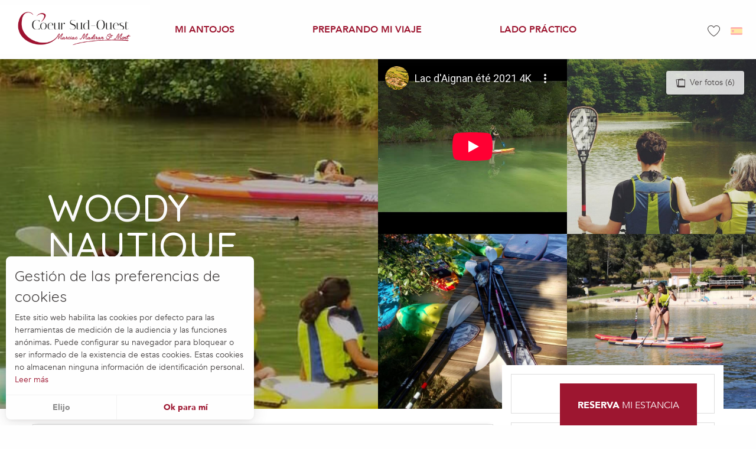

--- FILE ---
content_type: text/html; charset=UTF-8
request_url: https://www.coeursudouest-tourisme.com/es/touristic_sheet/woody-nautique-aignan-es-3514869/
body_size: 46452
content:
<!doctype html>
<html class="no-js" lang="es-ES"><head><script type="importmap">{"imports":{"jquery":"https:\/\/woody.cloudly.space\/app\/themes\/woody-theme\/src\/lib\/custom\/jquery@2.1.4.min.mjs","highcharts":"https:\/\/woody.cloudly.space\/app\/dist\/marciac\/addons\/woody-library\/static\/lib\/highcharts-12.1.2\/code\/es-modules\/masters\/highcharts.src.js","woody_library_filter":"https:\/\/woody.cloudly.space\/app\/dist\/marciac\/addons\/woody-library\/js\/filter.3dd4b7bece.js","woody_library_woody_component":"https:\/\/woody.cloudly.space\/app\/dist\/marciac\/addons\/woody-library\/js\/modules\/components\/woody-component.f868fc8be0.mjs","woody_library_woody_controller":"https:\/\/woody.cloudly.space\/app\/dist\/marciac\/addons\/woody-library\/js\/modules\/controllers\/woody-controller.2db0174bdc.mjs","woody_library_summary_map_manager":"https:\/\/woody.cloudly.space\/app\/dist\/marciac\/addons\/woody-library\/js\/modules\/managers\/summary\/summary-map-manager.84afb4d49a.mjs","woody_library_summary_accordion_manager":"https:\/\/woody.cloudly.space\/app\/dist\/marciac\/addons\/woody-library\/js\/modules\/managers\/summary\/summary-accordion-manager.9b68213f2a.mjs","woody_library_interactive_svg_component":"https:\/\/woody.cloudly.space\/app\/dist\/marciac\/addons\/woody-library\/js\/modules\/components\/interactive-svg\/interactive-svg-component.88c1dab784.mjs","woody_library_card_uniq_component":"https:\/\/woody.cloudly.space\/app\/dist\/marciac\/addons\/woody-library\/js\/modules\/components\/card\/card-uniq-component.c74c472f73.mjs","woody_library_card_toggler_component":"https:\/\/woody.cloudly.space\/app\/dist\/marciac\/addons\/woody-library\/js\/modules\/components\/card\/card-toggler-component.077fbca673.mjs","woody_library_card_slider_component":"https:\/\/woody.cloudly.space\/app\/dist\/marciac\/addons\/woody-library\/js\/modules\/components\/card\/card-slider-component.1fcbe821ee.mjs","woody_library_card_map_slider_component":"https:\/\/woody.cloudly.space\/app\/dist\/marciac\/addons\/woody-library\/js\/modules\/components\/card\/card-map-slider-component.mjs","woody_library_card_map_manager":"https:\/\/woody.cloudly.space\/app\/dist\/marciac\/addons\/woody-library\/js\/modules\/managers\/card\/card-map-manager.aa96fe0af2.mjs","woody_library_summary_controller":"https:\/\/woody.cloudly.space\/app\/dist\/marciac\/addons\/woody-library\/js\/modules\/controllers\/summary\/summary-controller.56dc30afe7.mjs","woody_library_focus_controller":"https:\/\/woody.cloudly.space\/app\/dist\/marciac\/addons\/woody-library\/js\/modules\/controllers\/focus\/focus-controller.779736d3ae.mjs","woody_library_focus_map_controller":"https:\/\/woody.cloudly.space\/app\/dist\/marciac\/addons\/woody-library\/js\/modules\/controllers\/focus\/focus-map-controller.fa756137c4.mjs","woody_library_focus_svg_controller":"https:\/\/woody.cloudly.space\/app\/dist\/marciac\/addons\/woody-library\/js\/modules\/controllers\/focus\/focus-svg-controller.e0e66f5917.mjs","woody_library_get_there_link_component":"https:\/\/woody.cloudly.space\/app\/dist\/marciac\/addons\/woody-library\/js\/modules\/components\/get-there\/get-there-link-component.236c7b036d.mjs","woody_library_reveal_component":"https:\/\/woody.cloudly.space\/app\/dist\/marciac\/addons\/woody-library\/js\/modules\/components\/reveal\/reveal-component.ae2427d122.mjs","woody_addon_touristicmaps_utils":"https:\/\/woody.cloudly.space\/app\/dist\/marciac\/addons\/woody-addon-touristicmaps\/js\/utils\/woody-addon-touristicmaps-utils.7b4d5b3788.mjs","woody_addon_touristicmaps_map_manager":"https:\/\/woody.cloudly.space\/app\/dist\/marciac\/addons\/woody-addon-touristicmaps\/js\/managers\/woody-addon-touristicmaps-map-manager.25def4f386.mjs","woody_addon_touristicmaps_map_component":"https:\/\/woody.cloudly.space\/app\/dist\/marciac\/addons\/woody-addon-touristicmaps\/js\/components\/woody-addon-touristicmaps-map-component.3be29cb99e.mjs","woody_addon_touristicmaps_map_control":"https:\/\/woody.cloudly.space\/app\/dist\/marciac\/addons\/woody-addon-touristicmaps\/js\/controls\/woody-addon-touristicmaps-map-control.3ad63029a2.mjs","woody_addon_touristicmaps_center_france_map_control":"https:\/\/woody.cloudly.space\/app\/dist\/marciac\/addons\/woody-addon-touristicmaps\/js\/controls\/woody-addon-touristicmaps-center-france-map-control.bfd154a095.mjs","woody_addon_touristicmaps_search_city_map_control":"https:\/\/woody.cloudly.space\/app\/dist\/marciac\/addons\/woody-addon-touristicmaps\/js\/controls\/woody-addon-touristicmaps-search-city-map-control.c837cfe0f5.mjs","woody_hawwwai_itinerary_elevation_chart_component":"https:\/\/woody.cloudly.space\/app\/dist\/marciac\/addons\/woody-addon-hawwwai\/js\/components\/woody-hawwwai-itinerary-elevation-chart-component.1b7e9b6c9a.mjs","woody_hawwwai_itinerary_reveal_controller":"https:\/\/woody.cloudly.space\/app\/dist\/marciac\/addons\/woody-addon-hawwwai\/js\/controllers\/woody-hawwwai-itinerary-reveal-controller.2d8a9d49dc.mjs","woody_hawwwai_itinerary_reveal_toggler_controller":"https:\/\/woody.cloudly.space\/app\/dist\/marciac\/addons\/woody-addon-hawwwai\/js\/controllers\/woody-hawwwai-itinerary-reveal-toggler-controller.26149551a6.mjs","woody_hawwwai_itinerary_pois_controller":"https:\/\/woody.cloudly.space\/app\/dist\/marciac\/addons\/woody-addon-hawwwai\/js\/controllers\/woody-hawwwai-itinerary-pois-controller.2dce389938.mjs","woody_lib_utils":"https:\/\/woody.cloudly.space\/app\/dist\/marciac\/addons\/woody-lib-utils\/js\/woody-lib-utils.93266841fa.mjs","woody_addon_search_engine_component":"https:\/\/woody.cloudly.space\/app\/dist\/marciac\/addons\/woody-addon-search\/js\/components\/woody-addon-search-engine-component.dc802f6a63.mjs","woody_addon_search_main":"https:\/\/woody.cloudly.space\/app\/dist\/marciac\/addons\/woody-addon-search\/js\/woody-addon-search-main.6ea2fe98ba.mjs","woody_addon_search_engine_input_component":"https:\/\/woody.cloudly.space\/app\/dist\/marciac\/addons\/woody-addon-search\/js\/components\/woody-addon-search-engine-input-component.1e6a90e877.mjs","woody_addon_search_engine_input_dropdown_component":"https:\/\/woody.cloudly.space\/app\/dist\/marciac\/addons\/woody-addon-search\/js\/components\/woody-addon-search-engine-input-dropdown-component.c7e89a83ab.mjs","woody_addon_search_engine_filters_component":"https:\/\/woody.cloudly.space\/app\/dist\/marciac\/addons\/woody-addon-search\/js\/components\/woody-addon-search-engine-filters-component.cc5fa80115.mjs","woody_addon_search_engine_results_component":"https:\/\/woody.cloudly.space\/app\/dist\/marciac\/addons\/woody-addon-search\/js\/components\/woody-addon-search-engine-results-component.7fe4b9df50.mjs","woody_addon_search_data_controller":"https:\/\/woody.cloudly.space\/app\/dist\/marciac\/addons\/woody-addon-search\/js\/controllers\/woody-addon-search-data-controller.a95f731a76.mjs","fuse.js":"https:\/\/woody.cloudly.space\/app\/dist\/marciac\/addons\/woody-addon-search\/static\/js\/fuse-v6.4.1\/fuse.esm.min.js","woody_addon_devtools_main":"https:\/\/woody.cloudly.space\/app\/dist\/marciac\/addons\/woody-addon-devtools\/js\/woody-addon-devtools-main.5ef617cfdb.mjs","woody_addon_devtools_tools":"https:\/\/woody.cloudly.space\/app\/dist\/marciac\/addons\/woody-addon-devtools\/js\/woody-addon-devtools-tools.54d58a68c5.mjs","woody_addon_devtools_color_palette":"https:\/\/woody.cloudly.space\/app\/dist\/marciac\/addons\/woody-addon-devtools\/js\/woody-addon-devtools-color-palette.a8a41da40b.mjs","woody_addon_devtools_style_shift":"https:\/\/woody.cloudly.space\/app\/dist\/marciac\/addons\/woody-addon-devtools\/js\/woody-addon-devtools-style-shift.c4f6081742.mjs","woody_addon_devtools_fake_touristic_sheet":"https:\/\/woody.cloudly.space\/app\/dist\/marciac\/addons\/woody-addon-devtools\/js\/woody-addon-devtools-fake-touristic-sheet.2cb516cd17.mjs","woody_addon_favorites_tools":"https:\/\/woody.cloudly.space\/app\/dist\/marciac\/addons\/woody-addon-favorites\/js\/woody-addon-favorites-tools.493a0ea33a.mjs","woody_addon_favorites_btn":"https:\/\/woody.cloudly.space\/app\/dist\/marciac\/addons\/woody-addon-favorites\/js\/woody-addon-favorites-btn.371d024552.mjs","woody_addon_favorites_cart":"https:\/\/woody.cloudly.space\/app\/dist\/marciac\/addons\/woody-addon-favorites\/js\/woody-addon-favorites-cart.76fc575ef3.mjs","woody_addon_favorites_sections":"https:\/\/woody.cloudly.space\/app\/dist\/marciac\/addons\/woody-addon-favorites\/js\/woody-addon-favorites-sections.3c8fc8f133.mjs"}}</script><title>WOODY NAUTIQUE (Aignan) | Office de Tourisme Coeur Sud Ouest</title><script>window.globals={"ancestors":{"chapter1":"Offres SIT","chapter2":"LOI - WOODY NAUTIQUE (Aignan) 3514869","chapter3":null},"current_lang":"es","current_locale":"es","current_locale_region":"es_ES","env":"prod","languages":["fr","en","es"],"post_id":19914,"post_image":"https:\/\/api.cloudly.space\/resize\/crop\/1200\/627\/60\/aHR0cDovL21lZGlhcy50b3VyaXNtLXN5c3RlbS5jb20vOS9jLzc2ODk4MV9jYW5vZS1rYXlhay1nZXJzX193b29keS5qcGc=\/image.jpg","post_title":"LOI - WOODY NAUTIQUE (Aignan) 3514869","post_type":"touristic_sheet","post_modified":"2025-01-30 16:58:06+01:00","sheet_id":3514869,"site_key":"marciac","tags":{"places":[],"seasons":[],"themes":[],"targets":[]},"woody_options_pages":{"search_url":0,"weather_url":13373,"favorites_url":0},"search":{"api":{"uri":"https:\/\/api.tourism-system.com\/v2\/woody\/search\/es\/v2","args":{"size":15,"threshold":0.5}}},"tmaps":{"url_api":"https:\/\/api.touristicmaps.com\/lib\/mod.mjs","url_api_lazy":"https:\/\/api.touristicmaps.com\/lib\/lazy.mjs"},"hawwwai":{"sheet_options":{"nearby_distance_max":5000}}}</script><link rel="preconnect" href="https://fonts.gstatic.com" crossorigin><link rel="preconnect" href="https://fonts.googleapis.com" crossorigin><link rel="preconnect" href="https://www.googletagmanager.com" crossorigin><link rel="preconnect" href="https://woody.cloudly.space" crossorigin><link rel="preconnect" href="https://api.cloudly.space" crossorigin><script>window.dataLayer=window.dataLayer?window.dataLayer:[];window.dataLayer.push({"event":"globals","data":{"env":"prod","site_key":"marciac","page":{"id_page":19914,"name":"LOI &#8211; WOODY NAUTIQUE (Aignan) #3514869","page_type":"touristic_sheet","tags":{"places":[],"seasons":[],"themes":[],"targets":[]}},"lang":"es","sheet":{"id_sheet":3514869,"id_sit":null,"id_reservation":null,"name":"WOODY NAUTIQUE - Aignan","type":"Equipements de loisirs","bordereau":"LOI","city":"Aignan"}}});</script><script>(function(w,d,s,l,i) { w[l]=w[l]||[]; w[l].push({ 'gtm.start': new Date().getTime(),event: 'gtm.js' }); var f=d.getElementsByTagName(s)[0], j=d.createElement(s),dl=l!='dataLayer'? '&l='+l:''; j.async=true; j.src='https://www.googletagmanager.com/gtm.js?id='+i+dl; f.parentNode.insertBefore(j,f); })(window,document,'script','dataLayer','GTM-TFCW2XF');</script><link rel="canonical" href="https://www.coeursudouest-tourisme.com/es/touristic_sheet/woody-nautique-aignan-es-3514869/"/><meta charset="UTF-8"/><meta http-equiv="X-UA-Compatible" content="IE=edge"/><meta name="generator" content="Raccourci Agency - WP"/><meta name="viewport" content="width=device-width,initial-scale=1"/><meta name="robots" content="max-snippet:-1, max-image-preview:large, max-video-preview:-1"/><meta property="og:type" content="website"/><meta property="og:url" content="https://www.coeursudouest-tourisme.com/es/touristic_sheet/woody-nautique-aignan-es-3514869/"/><meta name="twitter:card" content="summary"/><meta property="og:site_name" content="Office de Tourisme Coeur Sud Ouest"/><meta property="og:locale" content="es_ES"/><meta property="og:locale:alternate" content="fr_FR"/><meta property="og:locale:alternate" content="en_GB"/><meta name="description" property="og:description" content="Experimente una escapada acuática deportiva y/o contemplativa en un pequeño y encantador lago. En un entorno seguro, enclavado en el bosque de Aignan, en un entorno privilegiado, escápate junto al agua, solo o acompañado, y disfruta de un gran momento deslizándote en una canoa o en un remo de pie. 
Hemos optado por una variedad de equipos para satisfacer tus deseos y tu nivel. ¡Hay algo para todos los gustos! ¡
Tu eliges! A partir de 6 años. Alquiler de 45 min. Precio: 12€ o 10€ a partir de 6 personas Abierto todo el año previa reserva. Julio-agosto abierto todos los días de 10 a 19 horas. (Se recomienda reservar)"/><meta property="og:title" content="WOODY NAUTIQUE - Aignan"/><meta name="twitter:title" content="WOODY NAUTIQUE - Aignan"/><meta name="twitter:description" content="Experimente una escapada acuática deportiva y/o contemplativa en un pequeño y encantador lago. En un entorno seguro, enclavado en el bosque de Aignan, en un entorno privilegiado, escápate junto al agua, solo o acompañado, y disfruta de un gran momento deslizándote en una canoa o en un remo de pie. 
Hemos optado por una variedad de equipos para satisfacer tus deseos y tu nivel. ¡Hay algo para todos los gustos! ¡
Tu eliges! A partir de 6 años. Alquiler de 45 min. Precio: 12€ o 10€ a partir de 6 personas Abierto todo el año previa reserva. Julio-agosto abierto todos los días de 10 a 19 horas. (Se recomienda reservar)"/><meta name="format-detection" content="telephone=no"/><meta property="og:image" content="https://api.cloudly.space/resize/crop/1200/627/60/aHR0cDovL21lZGlhcy50b3VyaXNtLXN5c3RlbS5jb20vOS9jLzc2ODk4MV9jYW5vZS1rYXlhay1nZXJzX193b29keS5qcGc=/image.jpg"/><meta name="twitter:image" content="https://api.cloudly.space/resize/crop/1024/512/60/aHR0cDovL21lZGlhcy50b3VyaXNtLXN5c3RlbS5jb20vOS9jLzc2ODk4MV9jYW5vZS1rYXlhay1nZXJzX193b29keS5qcGc=/image.jpg"/><meta name="thumbnail" content="https://api.cloudly.space/resize/crop/1200/1200/60/aHR0cDovL21lZGlhcy50b3VyaXNtLXN5c3RlbS5jb20vOS9jLzc2ODk4MV9jYW5vZS1rYXlhay1nZXJzX193b29keS5qcGc=/image.jpg"/><script type="application/ld+json" class="woody-schema-graph">{"@context":"https:\/\/schema.org","@graph":[{"@type":"WebSite","url":"https:\/\/www.coeursudouest-tourisme.com","name":"Office de Tourisme Coeur Sud Ouest","description":"Marciac (Gers), la capitale du Jazz, vous invite \u00e0 d\u00e9couvrir les bastides et vallons du Gers, sa cuisine gastronomique, et ses chambres d&#039;h\u00f4tes &amp; gites de charme."},{"@type":"WebPage","url":"https:\/\/www.coeursudouest-tourisme.com\/es\/touristic_sheet\/woody-nautique-aignan-es-3514869\/","headline":"LOI \u2013 WOODY NAUTIQUE (Aignan) #3514869 | Office de Tourisme Coeur Sud Ouest","inLanguage":"es","datePublished":"2025-01-30 15:58:05","dateModified":"2025-01-30 15:58:06","description":""}]}</script><style>img:is([sizes="auto" i], [sizes^="auto," i]) { contain-intrinsic-size: 3000px 1500px }</style><link rel="alternate" href="https://www.coeursudouest-tourisme.com/offres/woody-nautique-aignan-fr-3514869/" hreflang="fr" /><link rel="alternate" href="https://www.coeursudouest-tourisme.com/en/touristic_sheet/woody-nautique-aignan-en-3514869/" hreflang="en" /><link rel="alternate" href="https://www.coeursudouest-tourisme.com/es/touristic_sheet/woody-nautique-aignan-es-3514869/" hreflang="es" /><script>
window._wpemojiSettings = {"baseUrl":"https:\/\/s.w.org\/images\/core\/emoji\/16.0.1\/72x72\/","ext":".png","svgUrl":"https:\/\/s.w.org\/images\/core\/emoji\/16.0.1\/svg\/","svgExt":".svg","source":{"concatemoji":"https:\/\/www.coeursudouest-tourisme.com\/wp\/wp-includes\/js\/wp-emoji-release.min.js?ver=6.8.2"}};
/*! This file is auto-generated */
!function(s,n){var o,i,e;function c(e){try{var t={supportTests:e,timestamp:(new Date).valueOf()};sessionStorage.setItem(o,JSON.stringify(t))}catch(e){}}function p(e,t,n){e.clearRect(0,0,e.canvas.width,e.canvas.height),e.fillText(t,0,0);var t=new Uint32Array(e.getImageData(0,0,e.canvas.width,e.canvas.height).data),a=(e.clearRect(0,0,e.canvas.width,e.canvas.height),e.fillText(n,0,0),new Uint32Array(e.getImageData(0,0,e.canvas.width,e.canvas.height).data));return t.every(function(e,t){return e===a[t]})}function u(e,t){e.clearRect(0,0,e.canvas.width,e.canvas.height),e.fillText(t,0,0);for(var n=e.getImageData(16,16,1,1),a=0;a<n.data.length;a++)if(0!==n.data[a])return!1;return!0}function f(e,t,n,a){switch(t){case"flag":return n(e,"\ud83c\udff3\ufe0f\u200d\u26a7\ufe0f","\ud83c\udff3\ufe0f\u200b\u26a7\ufe0f")?!1:!n(e,"\ud83c\udde8\ud83c\uddf6","\ud83c\udde8\u200b\ud83c\uddf6")&&!n(e,"\ud83c\udff4\udb40\udc67\udb40\udc62\udb40\udc65\udb40\udc6e\udb40\udc67\udb40\udc7f","\ud83c\udff4\u200b\udb40\udc67\u200b\udb40\udc62\u200b\udb40\udc65\u200b\udb40\udc6e\u200b\udb40\udc67\u200b\udb40\udc7f");case"emoji":return!a(e,"\ud83e\udedf")}return!1}function g(e,t,n,a){var r="undefined"!=typeof WorkerGlobalScope&&self instanceof WorkerGlobalScope?new OffscreenCanvas(300,150):s.createElement("canvas"),o=r.getContext("2d",{willReadFrequently:!0}),i=(o.textBaseline="top",o.font="600 32px Arial",{});return e.forEach(function(e){i[e]=t(o,e,n,a)}),i}function t(e){var t=s.createElement("script");t.src=e,t.defer=!0,s.head.appendChild(t)}"undefined"!=typeof Promise&&(o="wpEmojiSettingsSupports",i=["flag","emoji"],n.supports={everything:!0,everythingExceptFlag:!0},e=new Promise(function(e){s.addEventListener("DOMContentLoaded",e,{once:!0})}),new Promise(function(t){var n=function(){try{var e=JSON.parse(sessionStorage.getItem(o));if("object"==typeof e&&"number"==typeof e.timestamp&&(new Date).valueOf()<e.timestamp+604800&&"object"==typeof e.supportTests)return e.supportTests}catch(e){}return null}();if(!n){if("undefined"!=typeof Worker&&"undefined"!=typeof OffscreenCanvas&&"undefined"!=typeof URL&&URL.createObjectURL&&"undefined"!=typeof Blob)try{var e="postMessage("+g.toString()+"("+[JSON.stringify(i),f.toString(),p.toString(),u.toString()].join(",")+"));",a=new Blob([e],{type:"text/javascript"}),r=new Worker(URL.createObjectURL(a),{name:"wpTestEmojiSupports"});return void(r.onmessage=function(e){c(n=e.data),r.terminate(),t(n)})}catch(e){}c(n=g(i,f,p,u))}t(n)}).then(function(e){for(var t in e)n.supports[t]=e[t],n.supports.everything=n.supports.everything&&n.supports[t],"flag"!==t&&(n.supports.everythingExceptFlag=n.supports.everythingExceptFlag&&n.supports[t]);n.supports.everythingExceptFlag=n.supports.everythingExceptFlag&&!n.supports.flag,n.DOMReady=!1,n.readyCallback=function(){n.DOMReady=!0}}).then(function(){return e}).then(function(){var e;n.supports.everything||(n.readyCallback(),(e=n.source||{}).concatemoji?t(e.concatemoji):e.wpemoji&&e.twemoji&&(t(e.twemoji),t(e.wpemoji)))}))}((window,document),window._wpemojiSettings);
</script><link rel='preload' as='style' onload='this.onload=null;this.rel="stylesheet"' id='addon-search-stylesheet-css' href='https://woody.cloudly.space/app/dist/marciac/addons/woody-addon-search/css/woody-addon-search.3c0e3d2c84.css?ver=3.1.31' media='screen' /><noscript><link rel='stylesheet' id='addon-search-stylesheet-css' href='https://woody.cloudly.space/app/dist/marciac/addons/woody-addon-search/css/woody-addon-search.3c0e3d2c84.css?ver=3.1.31' media='screen' /></noscript><link rel='preload' as='style' onload='this.onload=null;this.rel="stylesheet"' id='addon-touristicmaps-stylesheet-css' href='https://woody.cloudly.space/app/dist/marciac/addons/woody-addon-touristicmaps/css/woody-addon-touristicmaps.42aea2a6d2.css?ver=2.0.19' media='all' /><noscript><link rel='stylesheet' id='addon-touristicmaps-stylesheet-css' href='https://woody.cloudly.space/app/dist/marciac/addons/woody-addon-touristicmaps/css/woody-addon-touristicmaps.42aea2a6d2.css?ver=2.0.19' media='all' /></noscript><link rel='preload' as='style' onload='this.onload=null;this.rel="stylesheet"' id='leaflet_css-css' href='https://tiles.touristicmaps.com/libs/tmaps.min.css' media='all' /><noscript><link rel='stylesheet' id='leaflet_css-css' href='https://tiles.touristicmaps.com/libs/tmaps.min.css' media='all' /></noscript><link rel='preload' as='style' onload='this.onload=null;this.rel="stylesheet"' id='hawwwai_font_css-css' href='https://api.cloudly.space/static/assets/fonts/raccourci-font-66e2af655c2c9.css' media='all' /><noscript><link rel='stylesheet' id='hawwwai_font_css-css' href='https://api.cloudly.space/static/assets/fonts/raccourci-font-66e2af655c2c9.css' media='all' /></noscript><link rel='preload' as='style' onload='this.onload=null;this.rel="stylesheet"' id='hawwwai_fresco_css-css' href='https://api.cloudly.space/render/assets/styles/lib/fresco.min.css' media='all' /><noscript><link rel='stylesheet' id='hawwwai_fresco_css-css' href='https://api.cloudly.space/render/assets/styles/lib/fresco.min.css' media='all' /></noscript><link rel='preload' as='style' onload='this.onload=null;this.rel="stylesheet"' id='jsdelivr_leaflet_css-css' href='https://woody.cloudly.space/app/themes/woody-theme/src/lib/custom/leaflet@0.7.7.min.css' media='all' /><noscript><link rel='stylesheet' id='jsdelivr_leaflet_css-css' href='https://woody.cloudly.space/app/themes/woody-theme/src/lib/custom/leaflet@0.7.7.min.css' media='all' /></noscript><link rel='preload' as='style' onload='this.onload=null;this.rel="stylesheet"' id='jsdelivr_slick_css-css' href='https://woody.cloudly.space/app/themes/woody-theme/src/lib/custom/slick@1.8.1.min.css' media='all' /><noscript><link rel='stylesheet' id='jsdelivr_slick_css-css' href='https://woody.cloudly.space/app/themes/woody-theme/src/lib/custom/slick@1.8.1.min.css' media='all' /></noscript><link rel='preload' as='style' onload='this.onload=null;this.rel="stylesheet"' id='jsdelivr_bootstrap_css-css' href='https://woody.cloudly.space/app/themes/woody-theme/src/lib/npm/bootstrap/dist/css/bootstrap.min.css?ver=3.3.7' media='all' /><noscript><link rel='stylesheet' id='jsdelivr_bootstrap_css-css' href='https://woody.cloudly.space/app/themes/woody-theme/src/lib/npm/bootstrap/dist/css/bootstrap.min.css?ver=3.3.7' media='all' /></noscript><link rel='preload' as='style' onload='this.onload=null;this.rel="stylesheet"' id='google-font-quicksand300400500700-css' href='https://fonts.googleapis.com/css?family=Quicksand:300,400,500,700' media='all' /><noscript><link rel='stylesheet' id='google-font-quicksand300400500700-css' href='https://fonts.googleapis.com/css?family=Quicksand:300,400,500,700' media='all' /></noscript><link rel='preload' as='style' onload='this.onload=null;this.rel="stylesheet"' id='google-font-playfair-display400400i700700i900900i-css' href='https://fonts.googleapis.com/css?family=Playfair%20Display:400,400i,700,700i,900,900i' media='all' /><noscript><link rel='stylesheet' id='google-font-playfair-display400400i700700i900900i-css' href='https://fonts.googleapis.com/css?family=Playfair%20Display:400,400i,700,700i,900,900i' media='all' /></noscript><link rel='stylesheet' id='tourism-stylesheet-chunk-0-css' href='https://woody.cloudly.space/app/dist/marciac/css/tourism_chunk_1.d4f1b4aec9.css' media='screen' /><link rel='stylesheet' id='tourism-stylesheet-chunk-1-css' href='https://woody.cloudly.space/app/dist/marciac/css/tourism_chunk_2.a6266d220c.css' media='screen' /><link rel='stylesheet' id='tourism-stylesheet-chunk-2-css' href='https://woody.cloudly.space/app/dist/marciac/css/tourism_chunk_3.887bf390db.css' media='screen' /><link rel='stylesheet' id='tourism-stylesheet-chunk-3-css' href='https://woody.cloudly.space/app/dist/marciac/css/tourism_chunk_4.2d7ba968ed.css' media='screen' /><link rel='preload' as='style' onload='this.onload=null;this.rel="stylesheet"' id='wicon-stylesheet-css' href='https://woody.cloudly.space/app/dist/marciac/css/wicon.b5aed0f7d9.css' media='screen' /><noscript><link rel='stylesheet' id='wicon-stylesheet-css' href='https://woody.cloudly.space/app/dist/marciac/css/wicon.b5aed0f7d9.css' media='screen' /></noscript><link rel='stylesheet' id='print-stylesheet-css' href='https://woody.cloudly.space/app/dist/marciac/css/print.f6f47df82d.css' media='print' /><script defer src="//cdn.jsdelivr.net/npm/gsap@2.1.3/umd/TweenMax.min.js" id="TweenMax-js"></script><script defer src="https://woody.cloudly.space/app/dist/marciac/addons/woody-addon-search/js/woody-addon-search.3155b7e4dc.js?ver=3.1.31" id="addon-search-javascripts-js"></script><script defer src="https://woody.cloudly.space/app/themes/woody-theme/src/js/static/obf.min.js?ver=2.3.165" id="obf-js"></script><script defer src="https://woody.cloudly.space/app/dist/marciac/addons/woody-addon-eskalad/js/events/eskalad.c2bde38840.js?ver=6.3.3" id="woody-addon-eskalad-js"></script><script defer src="https://woody.cloudly.space/app/dist/marciac/addons/woody-addon-eskalad/js/events/eskalad-page.5d2af865c3.js?ver=6.3.3" id="woody-addon-eskalad-page-js"></script><script id="jquery-js-before">
window.siteConfig = {"site_key":"marciac","login":"public_marciac_website","password":"d2cfd207007f9b5f5624a847e78d711c","token":"Zjg2ZTE3YTZhNGI1OkZrMVVDVmhVUGxzQVJnRmNCMXRwRWxSVkVsOFZVUT09OkFncFZBMVVGVVFGUkJGVlRYMW9EQXdRQlV3SUFERllDQXc4T0FRWUdVRlU9","mapProviderKeys":{"ignKey":"bxoz9dc3c43wjye1ug3x2h0g"},"api_url":"https:\/\/api.tourism-system.com","api_render_url":"https:\/\/api.tourism-system.com","current_lang":"es","current_season":null,"languages":["fr","en","es"]};
window.useLeafletLibrary=1;window.DrupalAngularConfig=window.DrupalAngularConfig || {};window.DrupalAngularConfig.mapProviderKeys={"ignKey":"bxoz9dc3c43wjye1ug3x2h0g"};
</script><script type="module" src="https://woody.cloudly.space/app/themes/woody-theme/src/lib/custom/jquery@2.1.4.min.mjs" id="jquery-js"></script><script defer src="https://woody.cloudly.space/app/themes/woody-theme/src/lib/custom/js.cookie@2.2.1.min.js" id="jsdelivr_jscookie-js"></script><script id="woody-addon-eskalad-cmp-js-extra">
var woody_eskaladconsent_settings = {"force":["google_analytics"],"global":{"position":"left","revoke_label":"Poner cookies"}};
</script><script defer src="https://woody.cloudly.space/app/dist/marciac/addons/woody-addon-eskalad/js/cmp/eskalad-default.0ab5bb7ff3.js?ver=6.3.3" id="woody-addon-eskalad-cmp-js"></script><script type="module" src="https://woody.cloudly.space/app/dist/marciac/addons/woody-addon-favorites/js/woody-addon-favorites.c46dfed72b.mjs" id="addon-favorites-javascripts-js"></script><script defer src="https://woody.cloudly.space/app/themes/woody-theme/src/lib/npm/flatpickr/dist/flatpickr.min.js?ver=4.5.7" id="jsdelivr_flatpickr-js"></script><script defer src="https://woody.cloudly.space/app/themes/woody-theme/src/lib/npm/flatpickr/dist/l10n/es.js?ver=4.5.7" id="jsdelivr_flatpickr_l10n-js"></script><script defer src="https://woody.cloudly.space/app/themes/woody-theme/src/lib/custom/nouislider@10.1.0.min.js" id="jsdelivr_nouislider-js"></script><script defer src="https://woody.cloudly.space/app/themes/woody-theme/src/lib/custom/lazysizes@4.1.2.min.js" id="jsdelivr_lazysizes-js"></script><script defer src="https://woody.cloudly.space/app/themes/woody-theme/src/lib/custom/moment-with-locales@2.22.2.min.js" id="jsdelivr_moment-js"></script><script defer src="https://woody.cloudly.space/app/themes/woody-theme/src/lib/custom/moment-timezone-with-data.min.js" id="jsdelivr_moment_tz-js"></script><script defer src="https://woody.cloudly.space/app/themes/woody-theme/src/lib/custom/rellax@1.10.1.min.js" id="jsdelivr_rellax-js"></script><script defer src="https://woody.cloudly.space/app/themes/woody-theme/src/lib/custom/iframeResizer@4.3.7.min.js?ver=4.3.7" id="jsdelivr_iframeresizer-js"></script><script defer src="https://woody.cloudly.space/app/themes/woody-theme/src/lib/npm/plyr/dist/plyr.min.js?ver=3.6.8" id="jsdelivr_plyr-js"></script><script defer src="https://woody.cloudly.space/wp/wp-includes/js/dist/hooks.min.js?ver=4d63a3d491d11ffd8ac6" id="wp-hooks-js"></script><script defer src="https://woody.cloudly.space/wp/wp-includes/js/dist/i18n.min.js?ver=5e580eb46a90c2b997e6" id="wp-i18n-js"></script><script defer src="https://woody.cloudly.space/app/themes/woody-theme/src/js/static/i18n-ltr.min.js?ver=2.3.165" id="wp-i18n-ltr-js"></script><script defer src="https://tiles.touristicmaps.com/libs/leaflet.min.js" id="touristicmaps_leaflet-js"></script><script defer src="https://tiles.touristicmaps.com/libs/tangram.min.js" id="touristicmaps_tangram-js"></script><script defer src="https://tiles.touristicmaps.com/libs/markercluster.min.js" id="touristicmaps_cluster-js"></script><script defer src="https://tiles.touristicmaps.com/libs/locate.min.js" id="touristicmaps_locate-js"></script><script defer src="https://tiles.touristicmaps.com/libs/geocoder.min.js" id="touristicmaps_geocoder-js"></script><script defer src="https://tiles.touristicmaps.com/libs/fullscreen.min.js" id="touristicmaps_fullscreen-js"></script><script defer src="https://maps.googleapis.com/maps/api/js?v=3.33&amp;libraries=geometry,places" id="gg_maps-js"></script><script defer src="https://woody.cloudly.space/app/themes/woody-theme/src/lib/custom/lightgallery@1.6.11.min.js" id="jsdelivr_lightgallery-js"></script><script defer src="https://woody.cloudly.space/app/themes/woody-theme/src/lib/custom/lg-pager@1.6.11.min.js" id="jsdelivr_lg-pager-js"></script><script defer src="https://woody.cloudly.space/app/themes/woody-theme/src/lib/custom/lg-thumbnail@1.6.11.min.js" id="jsdelivr_lg-thumbnail-js"></script><script defer src="https://woody.cloudly.space/app/themes/woody-theme/src/lib/custom/lg-video@1.6.11.min.js" id="jsdelivr_lg-video-js"></script><script defer src="https://woody.cloudly.space/app/themes/woody-theme/src/lib/custom/lg-zoom@1.6.11.min.js" id="jsdelivr_lg-zoom-js"></script><script defer src="https://woody.cloudly.space/app/themes/woody-theme/src/lib/custom/lg-fullscreen@1.6.11.min.js" id="jsdelivr_lg-fullscreen-js"></script><script defer src="https://www.google.com/jsapi" id="jsapi-js"></script><script defer src="https://www.google.com/recaptcha/api.js" id="google_recaptcha-js"></script><script defer src="https://woody.cloudly.space/app/themes/woody-theme/src/lib/custom/lodash@3.8.0.min.js" id="jsdelivr_lodash-js"></script><script defer src="https://woody.cloudly.space/app/themes/woody-theme/src/lib/custom/slick@1.8.1.min.js" id="jsdelivr_slick-js"></script><script defer src="https://woody.cloudly.space/app/themes/woody-theme/src/lib/custom/jquery.matchHeight@0.7.2.min.js" id="jsdelivr_match8-js"></script><script defer src="https://woody.cloudly.space/app/themes/woody-theme/src/lib/custom/highcharts@6.2.0.min.js" id="jsdelivr_highcharts-js"></script><script defer src="https://api.tourism-system.com/render/assets/scripts/vendor.js" id="hawwwai_ng_vendor-js"></script><script defer src="https://api.tourism-system.com/render/assets/scripts/misclibs.js" id="hawwwai_ng_libs-js"></script><script defer src="https://api.tourism-system.com/render/assets/app.js" id="hawwwai_ng_app-js"></script><script defer src="https://api.tourism-system.com/render/assets/scripts/scriptsV2.js" id="hawwwai_ng_scripts-js"></script><script defer src="https://api.tourism-system.com/render/assets/scripts/raccourci/sheet_item.min.js" id="hawwwai_sheet_item-js"></script><script defer src="https://api.tourism-system.com/render/assets/scripts/raccourci/itinerary.min.js" id="hawwwai_itinerary-js"></script><script defer src="https://api.tourism-system.com/render/assets/scripts/lib/fresco.js" id="hawwwai_fresco-js"></script><script defer src="https://woody.cloudly.space/app/themes/woody-theme/src/js/static/ng_init.min.js?ver=2.3.165" id="hawwwai_ng_init-js"></script><script id="main-modules-js-extra">
var WoodyMainJsModules = {"jquery":{"path":"https:\/\/www.coeursudouest-tourisme.com\/app\/themes\/woody-theme\/src\/lib\/custom\/jquery@2.1.4.min.mjs"},"highcharts":{"path":"https:\/\/www.coeursudouest-tourisme.com\/app\/dist\/marciac\/addons\/woody-library\/static\/lib\/highcharts-12.1.2\/code\/es-modules\/masters\/highcharts.src.js"},"woody_library_filter":{"path":"https:\/\/www.coeursudouest-tourisme.com\/app\/dist\/marciac\/addons\/woody-library\/js\/filter.3dd4b7bece.js"},"woody_library_woody_component":{"path":"https:\/\/www.coeursudouest-tourisme.com\/app\/dist\/marciac\/addons\/woody-library\/js\/modules\/components\/woody-component.f868fc8be0.mjs"},"woody_library_woody_controller":{"path":"https:\/\/www.coeursudouest-tourisme.com\/app\/dist\/marciac\/addons\/woody-library\/js\/modules\/controllers\/woody-controller.2db0174bdc.mjs"},"woody_library_summary_map_manager":{"path":"https:\/\/www.coeursudouest-tourisme.com\/app\/dist\/marciac\/addons\/woody-library\/js\/modules\/managers\/summary\/summary-map-manager.84afb4d49a.mjs"},"woody_library_summary_accordion_manager":{"path":"https:\/\/www.coeursudouest-tourisme.com\/app\/dist\/marciac\/addons\/woody-library\/js\/modules\/managers\/summary\/summary-accordion-manager.9b68213f2a.mjs"},"woody_library_interactive_svg_component":{"path":"https:\/\/www.coeursudouest-tourisme.com\/app\/dist\/marciac\/addons\/woody-library\/js\/modules\/components\/interactive-svg\/interactive-svg-component.88c1dab784.mjs","component":"woody-interactive-svg"},"woody_library_card_uniq_component":{"path":"https:\/\/www.coeursudouest-tourisme.com\/app\/dist\/marciac\/addons\/woody-library\/js\/modules\/components\/card\/card-uniq-component.c74c472f73.mjs","component":"woody-card-uniq"},"woody_library_card_toggler_component":{"path":"https:\/\/www.coeursudouest-tourisme.com\/app\/dist\/marciac\/addons\/woody-library\/js\/modules\/components\/card\/card-toggler-component.077fbca673.mjs","component":"woody-card-toggler"},"woody_library_card_slider_component":{"path":"https:\/\/www.coeursudouest-tourisme.com\/app\/dist\/marciac\/addons\/woody-library\/js\/modules\/components\/card\/card-slider-component.1fcbe821ee.mjs","component":"woody-card-slider"},"woody_library_card_map_slider_component":{"path":"https:\/\/www.coeursudouest-tourisme.com\/app\/dist\/marciac\/addons\/woody-library\/js\/modules\/components\/card\/card-map-slider-component.mjs","component":"woody-card-map-slider"},"woody_library_card_map_manager":{"path":"https:\/\/www.coeursudouest-tourisme.com\/app\/dist\/marciac\/addons\/woody-library\/js\/modules\/managers\/card\/card-map-manager.aa96fe0af2.mjs"},"woody_library_summary_controller":{"path":"https:\/\/www.coeursudouest-tourisme.com\/app\/dist\/marciac\/addons\/woody-library\/js\/modules\/controllers\/summary\/summary-controller.56dc30afe7.mjs","controller":"woody_library_summary_controller"},"woody_library_focus_controller":{"path":"https:\/\/www.coeursudouest-tourisme.com\/app\/dist\/marciac\/addons\/woody-library\/js\/modules\/controllers\/focus\/focus-controller.779736d3ae.mjs","controller":"woody_library_focus_controller"},"woody_library_focus_map_controller":{"path":"https:\/\/www.coeursudouest-tourisme.com\/app\/dist\/marciac\/addons\/woody-library\/js\/modules\/controllers\/focus\/focus-map-controller.fa756137c4.mjs","controller":"woody_library_focus_map_controller"},"woody_library_focus_svg_controller":{"path":"https:\/\/www.coeursudouest-tourisme.com\/app\/dist\/marciac\/addons\/woody-library\/js\/modules\/controllers\/focus\/focus-svg-controller.e0e66f5917.mjs","controller":"woody_library_focus_svg_controller"},"woody_library_get_there_link_component":{"path":"https:\/\/www.coeursudouest-tourisme.com\/app\/dist\/marciac\/addons\/woody-library\/js\/modules\/components\/get-there\/get-there-link-component.236c7b036d.mjs","component":"woody-get-there-link"},"woody_library_reveal_component":{"path":"https:\/\/www.coeursudouest-tourisme.com\/app\/dist\/marciac\/addons\/woody-library\/js\/modules\/components\/reveal\/reveal-component.ae2427d122.mjs","component":"woody-reveal"},"woody_addon_touristicmaps_utils":{"path":"https:\/\/www.coeursudouest-tourisme.com\/app\/dist\/marciac\/addons\/woody-addon-touristicmaps\/js\/utils\/woody-addon-touristicmaps-utils.7b4d5b3788.mjs"},"woody_addon_touristicmaps_map_manager":{"path":"https:\/\/www.coeursudouest-tourisme.com\/app\/dist\/marciac\/addons\/woody-addon-touristicmaps\/js\/managers\/woody-addon-touristicmaps-map-manager.25def4f386.mjs"},"woody_addon_touristicmaps_map_component":{"path":"https:\/\/www.coeursudouest-tourisme.com\/app\/dist\/marciac\/addons\/woody-addon-touristicmaps\/js\/components\/woody-addon-touristicmaps-map-component.3be29cb99e.mjs","component":"woody-map"},"woody_addon_touristicmaps_map_control":{"path":"https:\/\/www.coeursudouest-tourisme.com\/app\/dist\/marciac\/addons\/woody-addon-touristicmaps\/js\/controls\/woody-addon-touristicmaps-map-control.3ad63029a2.mjs"},"woody_addon_touristicmaps_center_france_map_control":{"path":"https:\/\/www.coeursudouest-tourisme.com\/app\/dist\/marciac\/addons\/woody-addon-touristicmaps\/js\/controls\/woody-addon-touristicmaps-center-france-map-control.bfd154a095.mjs"},"woody_addon_touristicmaps_search_city_map_control":{"path":"https:\/\/www.coeursudouest-tourisme.com\/app\/dist\/marciac\/addons\/woody-addon-touristicmaps\/js\/controls\/woody-addon-touristicmaps-search-city-map-control.c837cfe0f5.mjs"},"woody_hawwwai_itinerary_elevation_chart_component":{"path":"https:\/\/www.coeursudouest-tourisme.com\/app\/dist\/marciac\/addons\/woody-addon-hawwwai\/js\/components\/woody-hawwwai-itinerary-elevation-chart-component.1b7e9b6c9a.mjs","component":"woody-hawwwai-itinerary-elevation-chart"},"woody_hawwwai_itinerary_reveal_controller":{"path":"https:\/\/www.coeursudouest-tourisme.com\/app\/dist\/marciac\/addons\/woody-addon-hawwwai\/js\/controllers\/woody-hawwwai-itinerary-reveal-controller.2d8a9d49dc.mjs","controller":"woody_hawwwai_itinerary_reveal_controller"},"woody_hawwwai_itinerary_reveal_toggler_controller":{"path":"https:\/\/www.coeursudouest-tourisme.com\/app\/dist\/marciac\/addons\/woody-addon-hawwwai\/js\/controllers\/woody-hawwwai-itinerary-reveal-toggler-controller.26149551a6.mjs","controller":"woody_hawwwai_itinerary_reveal_toggler_controller"},"woody_hawwwai_itinerary_pois_controller":{"path":"https:\/\/www.coeursudouest-tourisme.com\/app\/dist\/marciac\/addons\/woody-addon-hawwwai\/js\/controllers\/woody-hawwwai-itinerary-pois-controller.2dce389938.mjs","controller":"woody_hawwwai_itinerary_pois_controller"}};
</script><script type="module" src="https://woody.cloudly.space/app/dist/marciac/addons/woody-library/js/modules/main.9a249a7be1.mjs" id="main-modules-js"></script><script type="module" src="https://woody.cloudly.space/app/dist/marciac/js/main.ff8126eb65.mjs" id="main-javascripts-js"></script><link rel="icon" type="image/x-icon" href="https://woody.cloudly.space/app/dist/marciac/favicon/favicon/favicon.3937f4d710.ico"><link rel="icon" type="image/png" sizes="16x16" href="https://woody.cloudly.space/app/dist/marciac/favicon/favicon/favicon-16x16.9a0b47d829.png"><link rel="icon" type="image/png" sizes="32x32" href="https://woody.cloudly.space/app/dist/marciac/favicon/favicon/favicon-32x32.3333706067.png"><link rel="icon" type="image/png" sizes="48x48" href="https://woody.cloudly.space/app/dist/marciac/favicon/favicon/favicon-48x48.388406f868.png"><link rel="apple-touch-icon" sizes="57x57" href="https://woody.cloudly.space/app/dist/marciac/favicon/favicon/apple-touch-icon-57x57.be44ba8c10.png"><link rel="apple-touch-icon" sizes="60x60" href="https://woody.cloudly.space/app/dist/marciac/favicon/favicon/apple-touch-icon-60x60.c04186658e.png"><link rel="apple-touch-icon" sizes="72x72" href="https://woody.cloudly.space/app/dist/marciac/favicon/favicon/apple-touch-icon-72x72.c269132871.png"><link rel="apple-touch-icon" sizes="76x76" href="https://woody.cloudly.space/app/dist/marciac/favicon/favicon/apple-touch-icon-76x76.3bcd16285e.png"><link rel="apple-touch-icon" sizes="114x114" href="https://woody.cloudly.space/app/dist/marciac/favicon/favicon/apple-touch-icon-114x114.7fccd7de6a.png"><link rel="apple-touch-icon" sizes="120x120" href="https://woody.cloudly.space/app/dist/marciac/favicon/favicon/apple-touch-icon-120x120.a052a47cc9.png"><link rel="apple-touch-icon" sizes="144x144" href="https://woody.cloudly.space/app/dist/marciac/favicon/favicon/apple-touch-icon-144x144.3a1d4e7f36.png"><link rel="apple-touch-icon" sizes="152x152" href="https://woody.cloudly.space/app/dist/marciac/favicon/favicon/apple-touch-icon-152x152.0053313c06.png"><link rel="apple-touch-icon" sizes="167x167" href="https://woody.cloudly.space/app/dist/marciac/favicon/favicon/apple-touch-icon-167x167.6aba8e07f8.png"><link rel="apple-touch-icon" sizes="180x180" href="https://woody.cloudly.space/app/dist/marciac/favicon/favicon/apple-touch-icon-180x180.04fb5df175.png"><link rel="apple-touch-icon" sizes="1024x1024" href="https://woody.cloudly.space/app/dist/marciac/favicon/favicon/apple-touch-icon-1024x1024.6b22efdb73.png"><link href="https://api.tourism-system.com/render/assets/angular/styles/vendor.css" rel="stylesheet"></head><body class="wp-singular touristic_sheet-template-default single single-touristic_sheet postid-19914 wp-theme-woody-theme wp-child-theme-marciac prod apirender apirender-wordpress old-sheet sheet-loi">
            <noscript><iframe src="https://www.googletagmanager.com/ns.html?id=GTM-TFCW2XF" height="0" width="0" style="display:none;visibility:hidden"></iframe></noscript>
        
            
    
    <div class="main-wrapper flex-container flex-dir-column">
                                <div class="woody-component-headnavs">
    
    <a href="#" class="screen-reader-text skip-link woody-component-button primary normal" aria-label="Aller directement au contenu principal de la page">
     <span class="button-label"> Aller au contenu principal</span>
    </a>

    
                        <ul class="tools list-unstyled flex-container align-middle">
                                                                                    <li class="favorites-tool"><div class="woody-component-favorites-block tpl_01">
            <a class="woody-favorites-cart" href="https://www.coeursudouest-tourisme.com/es/touristic_sheet/woody-nautique-aignan-es-3514869/" data-favtarget="https://www.coeursudouest-tourisme.com/es/touristic_sheet/woody-nautique-aignan-es-3514869/" title="Favoris" data-label="Favoris">
                                    <div>
                <i class="wicon wicon-060-favoris" aria-hidden="true"></i>
                <span class="show-for-sr">Voir les favoris</span>
                <span class="counter is-empty"></span>
            </div>
                </a>
    </div>
</li>
                                                                    <li class="lang_switcher-tool"><div class="woody-lang_switcher woody-lang_switcher-reveal tpl_01 flags medium" data-label="Lengua" role="button" aria-label="Choix de la langue"><div class="lang_switcher-button" data-label="Lengua"  tabindex="0"><div class="es" data-lang="es">es</div></div></div></li>
                                            </ul>
            
    

            <header role="banner" class="woody-component-header tpl_01 site-header" data-click-open="true" data-disable-hover="true" data-dropdown-menu="data-dropdown-menu" data-sticky-container="data-sticky-container">
    <div class="main-menu-wrapper">
        <nav class="top-bar title-bar" id="main-menu" role="navigation">
            <ul class="menu dropdown horizontal align-center align-middle fullwidth-dropdowns">
                                    <li class="is-brand-logo isAbs">
                                                        <a class="menuLogo" href="https://www.coeursudouest-tourisme.com/es/" target="_self" data-post-id="4807">
                                                                                                    <span class="no-visible-text menu-logo-site-name isAbs">Office de Tourisme Coeur Sud Ouest</span>
                                    <span class="brand-logo"><img src="https://woody.cloudly.space/app/themes/marciac/logo.png" /></span>
                                                                                            </a>
                                                                    </li>
                                                        <li class=" is-dropdown-submenu-parent">
                                                        <a class="menuLink" href="https://www.coeursudouest-tourisme.com/es/mi-antojos/" target="_self" data-post-id="13291">
                                                                                                                                                                            <span class="menuLink-title">Mi Antojos</span>
                                                                                                                                </a>
                                                                            <ul class="menu is-dropdown-submenu" data-link-parent="13291" data-title="Mi Antojos" aria-expanded="false">
                                <li class="grid-container"><div class="grid_1col_tpl_01 grid-x align-top grid-padding-x grid-padding-y"><div class="cell xmedium-down-order-9"><div class="grid_3col_tpl_01 grid-x medium-up-3 align-center align-top  grid-padding-x grid-padding-y"><div class="cell small-down-order-9"><a class="woody-component woody-component-nav-item-image tpl_06 isRel bg-black bgimg-op-75 " href="https://www.coeursudouest-tourisme.com/es/mi-antojos/todos-los-acordes-del-jazz/" data-post-id="13298" target="_self"><figure aria-label="Marciac Chapiteau Scene" itemscope itemtype="http://schema.org/ImageObject"  class="isRel imageObject menuLinkMediaWrapper"
    ><noscript><img class="imageObject-img img-responsive a42-ac-replace-img" src="https://woody.cloudly.space/app/uploads/marciac/2019/06/marciac-chapiteau-scene-public-francis-vernhet-640x480.jpg" alt="Jazz in Marciac" itemprop="thumbnail"/></noscript><img class="imageObject-img img-responsive lazyload a42-ac-replace-img" src="https://woody.cloudly.space/app/themes/woody-theme/src/img/blank/ratio_4_3.webp" data-src="https://woody.cloudly.space/app/uploads/marciac/2019/06/marciac-chapiteau-scene-public-francis-vernhet-640x480.jpg" data-sizes="auto" data-srcset="https://woody.cloudly.space/app/uploads/marciac/2019/06/marciac-chapiteau-scene-public-francis-vernhet-360x270.jpg 360w, https://woody.cloudly.space/app/uploads/marciac/2019/06/marciac-chapiteau-scene-public-francis-vernhet-640x480.jpg 640w, https://woody.cloudly.space/app/uploads/marciac/2019/06/marciac-chapiteau-scene-public-francis-vernhet-1200x900.jpg 1200w, https://woody.cloudly.space/app/uploads/marciac/2019/06/thumbs/marciac-chapiteau-scene-public-francis-vernhet-1920x1440.jpg 1920w" alt="Jazz in Marciac" itemprop="thumbnail"/><meta itemprop="datePublished" content="2019-06-10 15:10:23"><figcaption class="imageObject-caption flex-container align-middle isAbs bottom left hide" data-nosnippet><span class="imageObject-icon copyright-icon flex-container align-center align-middle">©</span><span class="imageObject-text imageObject-description" itemprop="caption">Marciac Chapiteau Scene </span></figcaption></figure><div class="nav-item-section fullcenterbox"><div class="menuLink-titles"><div class="menuLink-texts has-title"><span class="menuLink-title block-span">Todos los acordes del jazz</span></div></div></div></a></div><div class="cell small-down-order-9"><a class="woody-component woody-component-nav-item-image tpl_06 isRel bg-black bgimg-op-75 " href="https://www.coeursudouest-tourisme.com/es/mi-antojos/un-vals-de-do/" data-post-id="13295" target="_self"><figure aria-label="Vignoble Madiran Vignes" itemscope itemtype="http://schema.org/ImageObject"  class="isRel imageObject menuLinkMediaWrapper"
    ><noscript><img class="imageObject-img img-responsive" src="https://woody.cloudly.space/app/uploads/marciac/2019/05/vignoble-madiran-vignes-otpva-640x480.jpg" alt="" itemprop="thumbnail"/></noscript><img class="imageObject-img img-responsive lazyload" src="https://woody.cloudly.space/app/themes/woody-theme/src/img/blank/ratio_4_3.webp" data-src="https://woody.cloudly.space/app/uploads/marciac/2019/05/vignoble-madiran-vignes-otpva-640x480.jpg" data-sizes="auto" data-srcset="https://woody.cloudly.space/app/uploads/marciac/2019/05/vignoble-madiran-vignes-otpva-360x270.jpg 360w, https://woody.cloudly.space/app/uploads/marciac/2019/05/vignoble-madiran-vignes-otpva-640x480.jpg 640w, https://woody.cloudly.space/app/uploads/marciac/2019/05/vignoble-madiran-vignes-otpva-1200x900.jpg 1200w, https://woody.cloudly.space/app/uploads/marciac/2019/05/thumbs/vignoble-madiran-vignes-otpva-1920x1440.jpg 1920w" alt="" itemprop="thumbnail"/><meta itemprop="datePublished" content="2019-05-21 08:56:52"><figcaption class="imageObject-caption flex-container align-middle isAbs bottom left hide" data-nosnippet><span class="imageObject-icon copyright-icon flex-container align-center align-middle">©</span><span class="imageObject-text imageObject-description" itemprop="caption">Vignoble Madiran Vignes</span></figcaption></figure><div class="nav-item-section fullcenterbox"><div class="menuLink-titles"><div class="menuLink-texts has-title"><span class="menuLink-title block-span">Un vals de DO</span></div></div></div></a></div><div class="cell small-down-order-9"><a class="woody-component woody-component-nav-item-image tpl_06 isRel bg-black bgimg-op-75 " href="https://www.coeursudouest-tourisme.com/es/mi-antojos/cadencias-festivas/" data-post-id="13302" target="_self"><figure itemscope itemtype="http://schema.org/ImageObject"  class="isRel imageObject menuLinkMediaWrapper"
    ><noscript><img class="imageObject-img img-responsive" src="https://woody.cloudly.space/app/uploads/marciac/2019/08/spectacle-thtre-2019-1-tour-de-termes-640x480.jpg" alt="" itemprop="thumbnail"/></noscript><img class="imageObject-img img-responsive lazyload" src="https://woody.cloudly.space/app/themes/woody-theme/src/img/blank/ratio_4_3.webp" data-src="https://woody.cloudly.space/app/uploads/marciac/2019/08/spectacle-thtre-2019-1-tour-de-termes-640x480.jpg" data-sizes="auto" data-srcset="https://woody.cloudly.space/app/uploads/marciac/2019/08/spectacle-thtre-2019-1-tour-de-termes-360x270.jpg 360w, https://woody.cloudly.space/app/uploads/marciac/2019/08/spectacle-thtre-2019-1-tour-de-termes-640x480.jpg 640w, https://woody.cloudly.space/app/uploads/marciac/2019/08/spectacle-thtre-2019-1-tour-de-termes-1200x900.jpg 1200w, https://woody.cloudly.space/app/uploads/marciac/2019/08/thumbs/spectacle-thtre-2019-1-tour-de-termes-1920x1440.jpg 1920w" alt="" itemprop="thumbnail"/><meta itemprop="datePublished" content="2019-08-27 15:38:26"></figure><div class="nav-item-section fullcenterbox"><div class="menuLink-titles"><div class="menuLink-texts has-title"><span class="menuLink-title block-span">Cadencias Festivas</span></div></div></div></a></div><div class="cell small-down-order-9"><a class="woody-component woody-component-nav-item-image tpl_06 isRel bg-black bgimg-op-75 " href="https://www.coeursudouest-tourisme.com/es/mi-antojos/sabores-de-occitania/" data-post-id="13300" target="_self"><figure itemscope itemtype="http://schema.org/ImageObject"  class="isRel imageObject menuLinkMediaWrapper"
    ><noscript><img class="imageObject-img img-responsive" src="https://woody.cloudly.space/app/uploads/marciac/2019/07/confit-de-canard-aux-pommes-de-terres-michel-carossio-640x480.jpg" alt="" itemprop="thumbnail"/></noscript><img class="imageObject-img img-responsive lazyload" src="https://woody.cloudly.space/app/themes/woody-theme/src/img/blank/ratio_4_3.webp" data-src="https://woody.cloudly.space/app/uploads/marciac/2019/07/confit-de-canard-aux-pommes-de-terres-michel-carossio-640x480.jpg" data-sizes="auto" data-srcset="https://woody.cloudly.space/app/uploads/marciac/2019/07/confit-de-canard-aux-pommes-de-terres-michel-carossio-360x270.jpg 360w, https://woody.cloudly.space/app/uploads/marciac/2019/07/confit-de-canard-aux-pommes-de-terres-michel-carossio-640x480.jpg 640w, https://woody.cloudly.space/app/uploads/marciac/2019/07/confit-de-canard-aux-pommes-de-terres-michel-carossio-1200x900.jpg 1200w, https://woody.cloudly.space/app/uploads/marciac/2019/07/confit-de-canard-aux-pommes-de-terres-michel-carossio-1920x1440.jpg 1920w" alt="" itemprop="thumbnail"/><meta itemprop="datePublished" content="2019-07-15 16:21:12"></figure><div class="nav-item-section fullcenterbox"><div class="menuLink-titles"><div class="menuLink-texts has-title"><span class="menuLink-title block-span">Sabores de Occitania</span></div></div></div></a></div><div class="cell small-down-order-9"><a class="woody-component woody-component-nav-item-image tpl_06 isRel bg-black bgimg-op-75 " href="https://www.coeursudouest-tourisme.com/es/mi-antojos/principales-sitios-de-occitania/" data-post-id="13304" target="_self"><figure aria-label="Le cloître de l'abbaye de Flaran" itemscope itemtype="http://schema.org/ImageObject"  class="isRel imageObject menuLinkMediaWrapper"
    ><noscript><img class="imageObject-img img-responsive" src="https://woody.cloudly.space/app/uploads/marciac/2019/07/le-clotre-de-labbaye-de-flaran-dominique-viet-crt-640x480.jpg" alt="" itemprop="thumbnail"/></noscript><img class="imageObject-img img-responsive lazyload" src="https://woody.cloudly.space/app/themes/woody-theme/src/img/blank/ratio_4_3.webp" data-src="https://woody.cloudly.space/app/uploads/marciac/2019/07/le-clotre-de-labbaye-de-flaran-dominique-viet-crt-640x480.jpg" data-sizes="auto" data-srcset="https://woody.cloudly.space/app/uploads/marciac/2019/07/le-clotre-de-labbaye-de-flaran-dominique-viet-crt-360x270.jpg 360w, https://woody.cloudly.space/app/uploads/marciac/2019/07/le-clotre-de-labbaye-de-flaran-dominique-viet-crt-640x480.jpg 640w, https://woody.cloudly.space/app/uploads/marciac/2019/07/le-clotre-de-labbaye-de-flaran-dominique-viet-crt-1200x900.jpg 1200w, https://woody.cloudly.space/app/uploads/marciac/2019/07/thumbs/le-clotre-de-labbaye-de-flaran-dominique-viet-crt-1920x1440.jpg 1920w" alt="" itemprop="thumbnail"/><meta itemprop="datePublished" content="2019-07-23 16:54:55"><figcaption class="imageObject-caption flex-container align-middle isAbs bottom left hide" data-nosnippet><span class="imageObject-icon copyright-icon flex-container align-center align-middle">©</span><span class="imageObject-text imageObject-description" itemprop="caption">Le cloître de l'abbaye de Flaran</span></figcaption></figure><div class="nav-item-section fullcenterbox"><div class="menuLink-titles"><div class="menuLink-texts has-title"><span class="menuLink-title block-span">Principales Sitios de Occitania</span></div></div></div></a></div></div></div></div></li>
                            </ul>
                                            </li>
                                                        <li class=" is-dropdown-submenu-parent">
                                                        <a class="menuLink" href="https://www.coeursudouest-tourisme.com/es/preparando-mi-viaje/" target="_self" data-post-id="13307">
                                                                                                                                                                            <span class="menuLink-title">Preparando mi viaje</span>
                                                                                                                                </a>
                                                                            <ul class="menu is-dropdown-submenu" data-link-parent="13307" data-title="Preparando mi viaje" aria-expanded="false">
                                <li class="grid-container"><div class="grid_1col_tpl_01 grid-x align-top grid-padding-x grid-padding-y"><div class="cell xmedium-down-order-9"><div class="grid_2col_tpl_04 menu-prepare grid-x align-top grid-padding-x grid-padding-y"><div class="cell xlarge-6 isRel part-1"><div class="grid-x grid-padding-x grid-padding-y"><div class="cell xlarge-6"><a class="woody-component woody-component-nav-item-image tpl_04 isRel bg-black bgimg-op-75 " href="https://www.coeursudouest-tourisme.com/es/preparando-mi-viaje/donde-dormir/" data-post-id="13309" target="_self"><figure itemscope itemtype="http://schema.org/ImageObject"  class="isRel imageObject menuLinkMediaWrapper"
    ><noscript><img class="imageObject-img img-responsive" src="https://woody.cloudly.space/app/uploads/marciac/2019/06/au-castelbosc-piscine-640x640.jpg" alt="" itemprop="thumbnail"/></noscript><img class="imageObject-img img-responsive lazyload" src="https://woody.cloudly.space/app/themes/woody-theme/src/img/blank/ratio_square.webp" data-src="https://woody.cloudly.space/app/uploads/marciac/2019/06/au-castelbosc-piscine-640x640.jpg" data-sizes="auto" data-srcset="https://woody.cloudly.space/app/uploads/marciac/2019/06/au-castelbosc-piscine-360x360.jpg 360w, https://woody.cloudly.space/app/uploads/marciac/2019/06/au-castelbosc-piscine-640x640.jpg 640w, https://woody.cloudly.space/app/uploads/marciac/2019/06/thumbs/au-castelbosc-piscine-1200x1200.jpg 1200w" alt="" itemprop="thumbnail"/><meta itemprop="datePublished" content="2019-06-27 16:59:22"></figure><div class="nav-item-section fullcenterbox"><div class="menuLink-titles"><div class="menuLink-texts has-title"><span class="menuLink-title block-span">¿Dónde dormir?</span></div></div></div></a></div><div class="cell xlarge-6"><a class="woody-component woody-component-nav-item-image tpl_04 isRel bg-black bgimg-op-75 " href="https://www.coeursudouest-tourisme.com/es/preparando-mi-viaje/donde-comer/" data-post-id="13329" target="_self"><figure itemscope itemtype="http://schema.org/ImageObject"  class="isRel imageObject menuLinkMediaWrapper"
    ><noscript><img class="imageObject-img img-responsive" src="https://woody.cloudly.space/app/uploads/marciac/2019/06/dessert-fraise-freepik-640x640.jpg" alt="" itemprop="thumbnail"/></noscript><img class="imageObject-img img-responsive lazyload" src="https://woody.cloudly.space/app/themes/woody-theme/src/img/blank/ratio_square.webp" data-src="https://woody.cloudly.space/app/uploads/marciac/2019/06/dessert-fraise-freepik-640x640.jpg" data-sizes="auto" data-srcset="https://woody.cloudly.space/app/uploads/marciac/2019/06/dessert-fraise-freepik-360x360.jpg 360w, https://woody.cloudly.space/app/uploads/marciac/2019/06/dessert-fraise-freepik-640x640.jpg 640w, https://woody.cloudly.space/app/uploads/marciac/2019/06/thumbs/dessert-fraise-freepik-1200x1200.jpg 1200w" alt="" itemprop="thumbnail"/><meta itemprop="datePublished" content="2019-06-19 22:33:05"></figure><div class="nav-item-section fullcenterbox"><div class="menuLink-titles"><div class="menuLink-texts has-title"><span class="menuLink-title block-span">¿Dónde comer?</span></div></div></div></a></div><div class="cell xlarge-6"><a class="woody-component woody-component-nav-item-image tpl_04 isRel bg-black bgimg-op-75 " href="https://www.coeursudouest-tourisme.com/es/preparando-mi-viaje/agenda/" data-post-id="13355" target="_self"><figure aria-label="Course landaise, Cuadrilla" itemscope itemtype="http://schema.org/ImageObject"  class="isRel imageObject menuLinkMediaWrapper"
    ><noscript><img class="imageObject-img img-responsive" src="https://woody.cloudly.space/app/uploads/marciac/2019/06/cuadrilla3-d-dumont-640x640.jpg" alt="" itemprop="thumbnail"/></noscript><img class="imageObject-img img-responsive lazyload" src="https://woody.cloudly.space/app/themes/woody-theme/src/img/blank/ratio_square.webp" data-src="https://woody.cloudly.space/app/uploads/marciac/2019/06/cuadrilla3-d-dumont-640x640.jpg" data-sizes="auto" data-srcset="https://woody.cloudly.space/app/uploads/marciac/2019/06/cuadrilla3-d-dumont-360x360.jpg 360w, https://woody.cloudly.space/app/uploads/marciac/2019/06/cuadrilla3-d-dumont-640x640.jpg 640w, https://woody.cloudly.space/app/uploads/marciac/2019/06/thumbs/cuadrilla3-d-dumont-1200x1200.jpg 1200w" alt="" itemprop="thumbnail"/><meta itemprop="datePublished" content="2019-06-19 22:39:52"><figcaption class="imageObject-caption flex-container align-middle isAbs bottom left hide" data-nosnippet><span class="imageObject-icon copyright-icon flex-container align-center align-middle">©</span><span class="imageObject-text imageObject-description" itemprop="caption">Course landaise, Cuadrilla</span></figcaption></figure><div class="nav-item-section fullcenterbox"><div class="menuLink-titles"><div class="menuLink-texts has-title"><span class="menuLink-title block-span">Agenda</span></div></div></div></a></div><div class="cell xlarge-6"><a class="woody-component woody-component-nav-item-image tpl_04 isRel bg-black bgimg-op-75 " href="https://www.coeursudouest-tourisme.com/es/preparando-mi-viaje/" data-post-id="13307" target="_self"><figure aria-label="Une pause au soleil" itemscope itemtype="http://schema.org/ImageObject"  class="isRel imageObject menuLinkMediaWrapper"
    ><noscript><img class="imageObject-img img-responsive" src="https://woody.cloudly.space/app/uploads/marciac/2019/07/thumbs/pmeyer-84p-640x640.jpg" alt="" itemprop="thumbnail"/></noscript><img class="imageObject-img img-responsive lazyload" src="https://woody.cloudly.space/app/themes/woody-theme/src/img/blank/ratio_square.webp" data-src="https://woody.cloudly.space/app/uploads/marciac/2019/07/thumbs/pmeyer-84p-640x640.jpg" data-sizes="auto" data-srcset="https://woody.cloudly.space/app/uploads/marciac/2019/07/thumbs/pmeyer-84p-360x360.jpg 360w, https://woody.cloudly.space/app/uploads/marciac/2019/07/thumbs/pmeyer-84p-640x640.jpg 640w, https://woody.cloudly.space/app/uploads/marciac/2019/07/pmeyer-84p-1200x1200.jpg 1200w" alt="" itemprop="thumbnail"/><meta itemprop="datePublished" content="2019-07-18 14:36:11"><figcaption class="imageObject-caption flex-container align-middle isAbs bottom left hide" data-nosnippet><span class="imageObject-icon copyright-icon flex-container align-center align-middle">©</span><span class="imageObject-text imageObject-description" itemprop="caption">Une pause au soleil</span></figcaption></figure><div class="nav-item-section fullcenterbox"><div class="menuLink-titles"><div class="menuLink-texts has-title"><span class="menuLink-title block-span">Preparando mi viaje</span></div></div></div></a></div></div></div><div class="cell xlarge-6 isRel"><div class="cell xlarge-12 isRel part-2"><div class="cell"><a class="icon-link" href="https://www.coeursudouest-tourisme.com/es/preparando-mi-viaje/actividades-y-ocio/"><div class="menuLink-titles has-icon-picto"><span class="menuLink-wicon wicon wicon-woody-icons wicon--04-run"></span><div class="menuLink-texts has-title"><span class="menuLink-title block-span">Actividades y ocio</span></div></div></a></div><div class="cell"><a class="icon-link" href="https://www.coeursudouest-tourisme.com/es/preparando-mi-viaje/ideas-para-paseos-y-caminatas/"><div class="menuLink-titles has-icon-picto"><span class="menuLink-wicon wicon wicon-woody-icons wicon--05-hiking"></span><div class="menuLink-texts has-title"><span class="menuLink-title block-span">Ideas para paseos y caminatas</span></div></div></a></div><div class="cell"><a class="icon-link" href="https://www.coeursudouest-tourisme.com/es/preparando-mi-viaje/lanzar-su-cana/"><div class="menuLink-titles has-icon-picto"><span class="menuLink-wicon wicon wicon-woody-icons wicon--06-fishingrod"></span><div class="menuLink-texts has-title"><span class="menuLink-title block-span">Lanzar su caña</span></div></div></a></div><div class="cell"><a class="icon-link" href="https://www.coeursudouest-tourisme.com/es/preparando-mi-viaje/visitas-y-patrimonio/"><div class="menuLink-titles has-icon-picto"><span class="menuLink-wicon wicon wicon-woody-icons wicon--07-museum"></span><div class="menuLink-texts has-title"><span class="menuLink-title block-span">Visitas y patrimonio</span></div></div></a></div><div class="cell"><a class="icon-link" href="https://www.coeursudouest-tourisme.com/es/preparando-mi-viaje/el-lienzo-y-el-libro/"><div class="menuLink-titles has-icon-picto"><span class="menuLink-wicon wicon wicon-woody-icons wicon--09-books"></span><div class="menuLink-texts has-title"><span class="menuLink-title block-span">El lienzo y el libro</span></div></div></a></div><div class="cell"><a class="icon-link" href="https://www.coeursudouest-tourisme.com/es/preparando-mi-viaje/autocuidado/"><div class="menuLink-titles has-icon-picto"><span class="menuLink-wicon wicon wicon-woody-icons wicon--08-lotus"></span><div class="menuLink-texts has-title"><span class="menuLink-title block-span">Autocuidado</span></div></div></a></div></div><div class="cell xlarge-12 isRel part-3"><div class="grid-x grid-padding-x grid-padding-y"><div class="cell small-12 large-7"><a class="button" href="https://www.coeursudouest-tourisme.com/es/preparando-mi-viaje/en-familia/" data-post-id=""><div class="menuLink-titles"><div class="menuLink-texts has-title"><span class="menuLink-title block-span">En familia</span></div></div></a></div><div class="cell small-12 large-7"><a class="button" href="https://www.coeursudouest-tourisme.com/es/preparando-mi-viaje/shopping/" data-post-id=""><div class="menuLink-titles"><div class="menuLink-texts has-title"><span class="menuLink-title block-span">Shopping</span></div></div></a></div></div></div></div></div></div></div></li>
                            </ul>
                                            </li>
                                                        <li class=" is-dropdown-submenu-parent">
                                                        <a class="menuLink" href="https://www.coeursudouest-tourisme.com/es/lado-practico/" target="_self" data-post-id="13357">
                                                                                                                                                                            <span class="menuLink-title">Lado Práctico</span>
                                                                                                                                </a>
                                                                            <ul class="menu is-dropdown-submenu" data-link-parent="13357" data-title="Lado Práctico" aria-expanded="false">
                                <li class="grid-container"><div class="grid_1col_tpl_01 grid-x align-top grid-padding-x grid-padding-y"><div class="cell xmedium-down-order-9"><div class="grid_2col_tpl_04 menu-pratique grid-x align-top grid-padding-x grid-padding-y"><div class="cell xlarge-6 isRel part-1"><div class="woody-component woody-component-nav-item-image isRel flex-container align-middle align-center"><figure itemscope itemtype="http://schema.org/ImageObject"  class="isRel imageObject menuLinkMediaWrapper"
    ><noscript><img class="imageObject-img img-responsive" src="https://woody.cloudly.space/app/uploads/marciac/2019/07/otbvg-2014-ot-arcade-ml-640x480.jpg" alt="" itemprop="thumbnail"/></noscript><img class="imageObject-img img-responsive lazyload" src="https://woody.cloudly.space/app/themes/woody-theme/src/img/blank/ratio_4_3.webp" data-src="https://woody.cloudly.space/app/uploads/marciac/2019/07/otbvg-2014-ot-arcade-ml-640x480.jpg" data-sizes="auto" data-srcset="https://woody.cloudly.space/app/uploads/marciac/2019/07/otbvg-2014-ot-arcade-ml-360x270.jpg 360w, https://woody.cloudly.space/app/uploads/marciac/2019/07/otbvg-2014-ot-arcade-ml-640x480.jpg 640w, https://woody.cloudly.space/app/uploads/marciac/2019/07/otbvg-2014-ot-arcade-ml-1200x900.jpg 1200w, https://woody.cloudly.space/app/uploads/marciac/2019/07/thumbs/otbvg-2014-ot-arcade-ml-1920x1440.jpg 1920w" alt="" itemprop="thumbnail"/><meta itemprop="datePublished" content="2019-07-21 14:26:00"></figure><div class="items flex-container flex-dir-column align-center align-middle text-center isAbs nav-list"><a class="" href="https://www.coeursudouest-tourisme.com/es/lado-practico/vaya-a-la-oficina-de-turismo/" data-post-id="13364"><div class="menuLink-titles"><div class="menuLink-texts has-title"><span class="menuLink-title block-span">Vaya a la Oficina de Turismo</span></div></div></a><ul class="vertical menu align-center align-middle depth-3"><li><a href="https://www.coeursudouest-tourisme.com/es/lado-practico/vaya-a-la-oficina-de-turismo/las-fianzas/" data-post-id="13366"><div class="submenuLink-titles"><div class="submenuLink-texts has-title"><span class="submenuLink-title block-span">Las fianzas</span></div></div></a></li><li><a href="https://www.coeursudouest-tourisme.com/es/lado-practico/vaya-a-la-oficina-de-turismo/horario-de-apertura/" data-post-id="13369"><div class="submenuLink-titles"><div class="submenuLink-texts has-title"><span class="submenuLink-title block-span">Horario de apertura</span></div></div></a></li></ul></div></div></div><div class="cell xlarge-6 isRel"><div class="cell xlarge-12 isRel part-2"><div class="cell"><a class="icon-link" href="https://www.coeursudouest-tourisme.com/es/lado-practico/como-llego-alli/"><div class="menuLink-titles has-icon-picto"><span class="menuLink-wicon wicon wicon-woody-icons wicon-039-pin"></span><div class="menuLink-texts has-title"><span class="menuLink-title block-span">¿Cómo llego allí?</span></div></div></a></div><div class="cell"><a class="icon-link" href="https://www.coeursudouest-tourisme.com/es/preparando-mi-viaje/shopping/"><div class="menuLink-titles"><div class="menuLink-texts has-title"><span class="menuLink-title block-span">Shopping</span></div></div></a></div><div class="cell"><a class="icon-link" href="https://www.coeursudouest-tourisme.com/es/lado-practico/turismo-y-minusvalia/"><div class="menuLink-titles has-icon-picto"><span class="menuLink-wicon wicon wicon-woody-icons wicon--01-handicap"></span><div class="menuLink-texts has-title"><span class="menuLink-title block-span">Turismo y minusvalía</span></div></div></a></div><div class="cell"><a class="icon-link" href="https://www.coeursudouest-tourisme.com/es/contactenos/"><div class="menuLink-titles"><div class="menuLink-texts has-title"><span class="menuLink-title block-span">Contáctenos</span></div></div></a></div><div class="cell"><a class="icon-link" href="https://www.coeursudouest-tourisme.com/es/preparando-mi-viaje/shopping/"><div class="menuLink-titles"><div class="menuLink-texts has-title"><span class="menuLink-title block-span">Shopping</span></div></div></a></div></div><div class="cell xlarge-12 isRel part-3"><div class="grid-x grid-padding-x grid-padding-y"><div class="cell small-12 large-7"><a class="button" href="https://www.coeursudouest-tourisme.com/es/lado-practico/tiempo/" data-post-id=""><div class="menuLink-titles"><div class="menuLink-texts has-title"><span class="menuLink-title block-span">Tiempo</span></div></div></a></div><div class="cell small-12 large-7"><a class="button" href="https://www.coeursudouest-tourisme.com/es/lado-practico/folletos/" data-post-id=""><div class="menuLink-titles"><div class="menuLink-texts has-title"><span class="menuLink-title block-span">Folletos</span></div></div></a></div></div></div></div></div></div></div></li>
                            </ul>
                                            </li>
                                                </ul>
        </nav>
    </div>
</header>

    </div>





                        
        <div class="site-content">
                                    <main class="content-type-page">
        <div class="content-wrapper">
                                                <div class="mobile-header hide-for-xlarge title-bar">
                        <div class="brand-logo obf" data-obf="aHR0cHM6Ly93d3cuY29ldXJzdWRvdWVzdC10b3VyaXNtZS5jb20vZXMv">
                            <img src="https://woody.cloudly.space/app/themes/marciac/logo.png" />
                        </div>
                    </div>
                            
                            <div class="page-sheet-wrapper">
                    <!-- Generated at 2026-01-22 23:06:15 -->

<script type="application/ld+json">
    {
    "@context": "http:\/\/schema.org\/",
    "@type": "LocalBusiness",
    "name": "WOODY NAUTIQUE",
    "description": "Experimente una escapada acu\u00e1tica deportiva y\/o contemplativa en un peque\u00f1o y encantador lago. En un entorno seguro, enclavado en el bosque de Aignan, en un entorno privilegiado, esc\u00e1pate junto al agua, solo o acompa\u00f1ado, y disfruta de un gran momento desliz\u00e1ndote en una canoa o en un remo de pie. \nHemos optado por una variedad de equipos para satisfacer tus deseos y tu nivel. \u00a1Hay algo para todos los gustos! \u00a1\nTu eliges! A partir de 6 a\u00f1os. Alquiler de 45 min. Precio: 12\u20ac o 10\u20ac a partir de 6 personas Abierto todo el a\u00f1o previa reserva. Julio-agosto abierto todos los d\u00edas de 10 a 19 horas. (Se recomienda reservar)",
    "url": "",
    "geo": {
        "@type": "GeoCoordinates",
        "latitude": "43.724456",
        "longitude": "0.075012"
    },
    "address": {
        "@type": "PostalAddress",
        "streetAddress": "Base de loisirs - For\u00eat communale",
        "addressLocality": "Aignan",
        "postalCode": "32290",
        "addressCountry": "FRANCE"
    },
    "location": {
        "@type": "Place",
        "name": "Direcci\u00f3n",
        "address": {
            "@type": "PostalAddress",
            "streetAddress": "Base de loisirs - For\u00eat communale",
            "addressLocality": "Aignan",
            "postalCode": "32290",
            "addressCountry": "FRANCE"
        },
        "geo": {
            "@type": "GeoCoordinates",
            "latitude": "43.724456",
            "longitude": "0.075012"
        }
    },
    "paymentAccepted": "Cheques, Efectivo",
    "telephone": [
        "+33 (0)6 37 15 48 16",
        "+33 (0)6 37 15 48 16"
    ],
    "image": [
        "http:\/\/medias.tourism-system.com\/9\/c\/768981_canoe-kayak-gers__woody.jpg",
        "http:\/\/medias.tourism-system.com\/e\/8\/710267_woodynautiquewoody.jpg",
        "http:\/\/medias.cdtl32.com\/CDT32_0156125.jpg?modifiedDate=2022-02-15",
        "http:\/\/medias.tourism-system.com\/8\/7\/710268_paddle_sur_le_lac_aignan__woody_loisirs.jpg",
        "http:\/\/medias.tourism-system.com\/3\/b\/710269_paddle_amis_aignan__woody_loisirs.jpg",
        "http:\/\/medias.cdtl32.com\/CDT32_0156127.jpg?modifiedDate=2022-02-15"
    ]
}
</script>
    

 <div class="app-container state-tourism-detail renderview-sheet" tourism-loaded-scroll>
    <div class="main-table-wrapper">
        <div class="main-tourism-wrapper">

            <script>
    var DrupalAngularConfig = {"options":{"tourism":true,"avatar":false,"showgallery":true,"samecontacts":false,"hidephones":true,"remindernavbar":true,"realtimeopenings":true,"deliveryoffice_priority":false,"city_trip":false,"planner":false,"print":false,"share":false,"sso":false,"send":false,"central":true,"bookinglink":true,"bookingcontact":false,"sso_options":{"tickets":false,"trips":false},"wishlist":false,"proprio":false,"near":true,"blablacar":false,"map":{"osm":false},"googlecalendar":false,"interpolate_periods":true,"legalinfos":false,"addreviews":true,"fallback":true,"nosearchlink":false,"bestpriceguaranteed":true,"widget_fairguest":true,"help_label":false,"mail_contact":false,"displayed_contacts":{"establishment":true,"booking":false,"owner":false},"contactOptin":{"optinPresta":true,"optinOt":true},"widgets":{"tripadvisor":false,"guestsuite":false},"sheet_model_v2":true,"analytics_off":true,"calltoaction_sidebarmap":false},"confMap":["blablacar","near"],"interactiveMap":{"groups":[]},"bookingConfig":{"playlists":[]},"wishlistConfig":[],"site_key":"marciac","token":"marciac_v2","destinationApiId":"552fcebf602328332a8b4567","destinationName":"Office de Tourisme C\u0153ur Sud-Ouest","timezone":"Europe\/Paris","services":{"contact":"marciac","feedback":"marciac"},"woody":true,"FGWidgetGroupId":"263","touristic_maps":{"default_conf_id":511},"FgWidgetColor":"#9D1630","widgetId":"1531","fairguest":{"widget_id":1531},"accountName":"marciac_v2","lang":"es","roadbook":false,"onlyLang":false,"season":null,"apiAccount":{"metadata":{"type":"node","dataType":"listPlaylists","name":"marciac","id":"marciac","token":"marciac"}}};
    DrupalAngularConfig.distPath = "/api/render/";
                </script>
            <script type="text/javascript">
    var Sheet = {"metadata":{"type":"leaf","dataType":"fiche","name":"WOODY NAUTIQUE","id":"3514869","stats":{"bordereau":{"LOI":1},"fairguest_group":[{"group":0,"count":1},{"group":1,"count":1}]},"fairguest_counts":{"statistic":{"weighted_rating_is_valid":false,"sheets":["3172529","3514826","3514832","3514869","3517701","3526213","4757640","5206553"],"urls":[{"provider":"99.21.01.14","count":1,"active":true,"url":null}],"count_rating_1":0,"id":"3514869","rated_count_not_older_than_one_year":1,"timestamp":1769041945420,"erp":"6588","rated_count":1,"weighted_rating":10,"count_rating_4":0,"languages":[],"count_rating_5":1,"count_rating_2":0,"count_rating_3":0,"count":1,"average_rating":10,"countries":[],"satisfaction":[],"fairguest_group":"1","count_total_rating_2":0,"count_total_rating_1":0,"count_total_rating_5":1,"count_total_rating_4":0,"count_total_rating_3":0,"_id":"3514869_1","v3":true,"providers":[]}},"canonicals_v2":{"marciac":{"website_dev":{"fr":"http:\/\/www.marciac.wp.rc-dev.com\/touristic_sheet\/woody-nautique-aignan-fr-3514869\/"}}}},"data":{"idFiche":"3514869","codeTIF":"LOIMIP0323514869","bordereau":"LOI","idVersion":"20","referenceExterne":null,"publishedForTokens":["marciac"],"idPlaylist":null,"idGroupe":"62","modelVersion":2,"libelleBordereau":"Equipements de loisirs","businessName":"WOODY NAUTIQUE","dublinCore":{"title":"WOODY NAUTIQUE","classifications":[{"classification":"02.01.08"}],"criteria":[{"criterion":"181.02.01.08.01.04"},{"criterion":"99.02.01.08.01.33"}],"description":{"en":"Experience a sporting and\/or contemplative aquatic escapade on a charming little lake. Secure setting, nestled in the Aignan forest, in a privileged environment (blue flag), escape along the water, alone or accompanied, and enjoy a great moment of sliding in a canoe or stand-up paddle . \nWe have opted for a variety of equipment to meet your desires and your level. There is something for every taste! You choose! \nFrom 6 years old. 45 min rental. Price: \u20ac12 or \u20ac10 from 6 people Open all year round by reservation. July-August open every day from 10 a.m. to 7 p.m. (Reservation recommended)","fr":"Vivez une escapade aquatique sportive et\/ou contemplative sur un charmant petit lac. Cadre s\u00e9curis\u00e9, lov\u00e9 dans la for\u00eat d'Aignan, dans un environnement privil\u00e9gi\u00e9, \u00e9vadez-vous au fil de l\u2019eau, seul ou accompagn\u00e9, et profitez d\u2019un super moment de glisse en cano\u00eb ou en stand up paddle. \nNous avons opt\u00e9 pour du mat\u00e9riel vari\u00e9 afin de r\u00e9pondre \u00e0 votre envie et votre niveau. Il y en a pour tous les go\u00fbts! A vous de choisir!\n\nD\u00e8s 6 ans. Location de 45 min. Tarif: 12\u20ac ou 10\u20ac  \u00e0 partir de 6 personnes \nOuvert \u00e0 l'ann\u00e9e sur r\u00e9servation. Juillet-Ao\u00fbt ouvert tous les jours de 10h-19h. (R\u00e9servation recommand\u00e9e)","es":"Experimente una escapada acu\u00e1tica deportiva y\/o contemplativa en un peque\u00f1o y encantador lago. En un entorno seguro, enclavado en el bosque de Aignan, en un entorno privilegiado, esc\u00e1pate junto al agua, solo o acompa\u00f1ado, y disfruta de un gran momento desliz\u00e1ndote en una canoa o en un remo de pie. \nHemos optado por una variedad de equipos para satisfacer tus deseos y tu nivel. \u00a1Hay algo para todos los gustos! \u00a1\nTu eliges! A partir de 6 a\u00f1os. Alquiler de 45 min. Precio: 12\u20ac o 10\u20ac a partir de 6 personas Abierto todo el a\u00f1o previa reserva. Julio-agosto abierto todos los d\u00edas de 10 a 19 horas. (Se recomienda reservar)"},"publisher":"Tourism System","modified":"2025-01-30T15:48:39+0100","externalReference":"LOIMIP0323514869"},"multimedia":[{"type":"03.01.04","URL":"http:\/\/www.youtube.com\/embed\/PM1KMvJ5m3Y","name":{"fr":"Activit\u00e9s au lac d'Aignan"},"description":{"fr":"youtube:PM1KMvJ5m3Y"}},{"type":"03.01.01","URL":"http:\/\/medias.tourism-system.com\/9\/c\/768981_canoe-kayak-gers__woody.jpg","name":{"fr":"canoe-kayak-gers \u00a9 Woody.jpg"}},{"type":"03.01.01","URL":"http:\/\/medias.tourism-system.com\/e\/8\/710267_woodynautiquewoody.jpg","name":{"fr":"Woodynautique\u00a9woody.jpg"}},{"type":"03.01.01","URL":"http:\/\/medias.cdtl32.com\/CDT32_0156125.jpg?modifiedDate=2022-02-15","name":{"fr":"WOODY LOISIRS"},"caption":{"fr":"Woody Loisirs paintball"},"copyright":"Collection Tourisme Gers\/Woody Loisirs","description":{"fr":"#5"}},{"type":"03.01.01","URL":"http:\/\/medias.tourism-system.com\/8\/7\/710268_paddle_sur_le_lac_aignan__woody_loisirs.jpg","name":{"fr":"Paddle sur le Lac Aignan \u00a9 Woody Loisirs.jpg"}},{"type":"03.01.01","URL":"http:\/\/medias.tourism-system.com\/3\/b\/710269_paddle_amis_aignan__woody_loisirs.jpg","name":{"fr":"Paddle amis Aignan \u00a9 Woody Loisirs.jpg"}},{"type":"03.01.01","URL":"http:\/\/medias.cdtl32.com\/CDT32_0156127.jpg?modifiedDate=2022-02-15","name":{"fr":"WOODY LOISIRS"},"copyright":"Collection Tourisme Gers\/Woody Loisirs","description":{"fr":"#8"}}],"contacts":[{"type":"04.03.13","businessNames":{"fr":"WOODY NAUTIQUE"},"addresses":[{"address1":"Base de loisirs - For\u00eat communale","commune":"Aignan","inseeCode":"32001","country":"FRANCE","people":[{"type":"04.04.05","communicationMeans":[{"type":"04.02.01","particular":"+33 (0)6 37 15 48 16"},{"type":"04.02.01","particular":"+33 (0)6 37 15 48 16"},{"type":"04.02.04","particular":true},{"type":"99.04.02.01","particular":"https:\/\/www.facebook.com\/woodyloisirs\/"}]}],"zipCode":"32290"}]},{"type":"04.03.05","addresses":[{"commune":"Aignan","inseeCode":"32001","people":[{"type":"04.04.05","communicationMeans":[{"type":"04.02.04","particular":true}]}],"zipCode":"32290"}]},{"type":"04.03.17","addresses":[{"commune":"Aignan","inseeCode":"32001","people":[{"type":"04.04.05","civilite":"04.01.03","firstName":"Hugo","name":"FORT","communicationMeans":[{"type":"04.02.01","particular":"+33 (0)6 37 15 48 16"},{"type":"04.02.04","particular":true}]}],"zipCode":"32290"}]}],"legalInformations":[],"ratings":[],"geolocations":[{"type":"08.01.02","zone":[{"type":"08.02.07.02","points":[{"type":"08.02.05.11","coordinates":[{"type":"08.02.02.03","longitude":"0.075012","latitude":"43.724456"}]}]}]}],"periods":[{"type":"09.01.01","startDate":"2025-05-01T00:00:00+02:00","endDate":"2025-09-30T23:59:59+02:00"}],"customers":[],"langs":[{"type":"11.01.01","languages":[{"lang":"en"},{"lang":"es"}]}],"tariffs":{"paymentMethods":[{"type":"13.02.08"},{"type":"13.02.14"}],"tariffs":[{"type":"13.04.01.01","tariffMin":"10.00","periods":{"type":"09.01.08","startDate":"2022-01-01T00:00:00+01:00","endDate":"2022-12-31T23:59:59+01:00"},"descriptions":{"fr":"Stand up Paddle ou cano\u00eb kayak 5 x 45 min \/\nsuppl\u00e9ment combinaison : 3 euros"}},{"type":"13.04.01.01","tariffMin":"12.00","periods":{"type":"09.01.08","startDate":"2022-07-01T00:00:00+02:00","endDate":"2022-08-31T23:59:59+02:00"},"descriptions":{"fr":"Stand up Paddle ou cano\u00eb kayak pour 1 personne"}}]},"capacities":[],"servicesOffers":[{"type":"15.05","servicesDetail":[{"service":"15.05.127"},{"service":"15.05.64"},{"service":"15.05.125"},{"service":"15.05.65"}]},{"type":"15.06","servicesDetail":[{"service":"15.06.48"},{"service":"15.06.06"},{"service":"15.06.05"}]},{"type":"15.02","servicesDetail":[{"service":"248.15.02.33"},{"service":"248.15.02.09"}]}],"additionalDescriptions":[],"specificFields":{"sfContract_byToken":{"marciac":"132.20.02.01.01.03"}},"duration":[],"linkedServices":[],"referenceTariff":{"marciac":[]},"businessNames":{"fr":"WOODY NAUTIQUE"},"openingsPrecisionsException":[],"openingsUpToDate":[],"proInfirmis":[],"linkedServicesByToken":[],"avis":{"liste":{"avis_item":[]},"general":{"moyenne":null}},"sousBordereau":null}};
</script>
                        <check-redirection-cases></check-redirection-cases>

            <section class="api-render-wrapper api-render-sheet clearfix " sheet-playlist-context interact-scroll-bottom>

                                    <div class="sheet-model-v2 has-mosaic">

        
<div id="mosaic-header" class="has-5">
             <div id="mosaic" class="divide-row has-5">

            <div class="back-img">
            </div>

            
                                                <div class="left column">
                                
                
                                                                                                        <div class="img-wrapper lightgallery"
                                data-src="https://api.cloudly.space/resize/clip/1900/1080/75/aHR0cDovL21lZGlhcy50b3VyaXNtLXN5c3RlbS5jb20vOS9jLzc2ODk4MV9jYW5vZS1rYXlhay1nZXJzX193b29keS5qcGc=/image.jpg"
                                data-thumb="https://api.cloudly.space/resize/clip/200/200/75/aHR0cDovL21lZGlhcy50b3VyaXNtLXN5c3RlbS5jb20vOS9jLzc2ODk4MV9jYW5vZS1rYXlhay1nZXJzX193b29keS5qcGc=/image.jpg"
                                                                href="https://api.cloudly.space/resize/clip/1900/1080/75/aHR0cDovL21lZGlhcy50b3VyaXNtLXN5c3RlbS5jb20vOS9jLzc2ODk4MV9jYW5vZS1rYXlhay1nZXJzX193b29keS5qcGc=/image.jpg"
                                data-frescox-group="gallery_media"
                                data-frescox-options="loop: true, preload: [1,1]">
                            <div class="background-img" style="background-image: url(https://api.cloudly.space/resize/clip/1200/760/75/aHR0cDovL21lZGlhcy50b3VyaXNtLXN5c3RlbS5jb20vOS9jLzc2ODk4MV9jYW5vZS1rYXlhay1nZXJzX193b29keS5qcGc=/image.jpg);"></div>
                        </div>
                        
                                    
                
                                </div>
                            
                                                <div class="right column divide-row">
                
                                    <div class="divide-col">
                
                                                                                                    <div class="gallery-video-wrapper">
                            <iframe id="ytplayer"
                                width="100%" height="100%"
                                ng-src=https://www.youtube-nocookie.com/embed/PM1KMvJ5m3Y
                                frameborder="0" allowfullscreen>
                            </iframe>
                        </div>

                                    
                
                            
                                
                
                                                                                                        <div class="img-wrapper lightgallery"
                                data-src="https://api.cloudly.space/resize/clip/1900/1080/75/aHR0cDovL21lZGlhcy50b3VyaXNtLXN5c3RlbS5jb20vZS84LzcxMDI2N193b29keW5hdXRpcXVld29vZHkuanBn/image.jpg"
                                data-thumb="https://api.cloudly.space/resize/clip/200/200/75/aHR0cDovL21lZGlhcy50b3VyaXNtLXN5c3RlbS5jb20vZS84LzcxMDI2N193b29keW5hdXRpcXVld29vZHkuanBn/image.jpg"
                                                                href="https://api.cloudly.space/resize/clip/1900/1080/75/aHR0cDovL21lZGlhcy50b3VyaXNtLXN5c3RlbS5jb20vZS84LzcxMDI2N193b29keW5hdXRpcXVld29vZHkuanBn/image.jpg"
                                data-frescox-group="gallery_media"
                                data-frescox-options="loop: true, preload: [1,1]">
                            <div class="background-img" style="background-image: url(https://api.cloudly.space/resize/clip/1200/760/75/aHR0cDovL21lZGlhcy50b3VyaXNtLXN5c3RlbS5jb20vZS84LzcxMDI2N193b29keW5hdXRpcXVld29vZHkuanBn/image.jpg);"></div>
                        </div>
                        
                                    
                                    </div>                 
                            
                                
                                    <div class="divide-col">
                
                                                                                                        <div class="img-wrapper lightgallery"
                                data-src="https://api.cloudly.space/resize/clip/1900/1080/75/aHR0cDovL21lZGlhcy5jZHRsMzIuY29tL0NEVDMyXzAxNTYxMjUuanBnP21vZGlmaWVkRGF0ZT0yMDIyLTAyLTE1/image.jpg"
                                data-thumb="https://api.cloudly.space/resize/clip/200/200/75/aHR0cDovL21lZGlhcy5jZHRsMzIuY29tL0NEVDMyXzAxNTYxMjUuanBnP21vZGlmaWVkRGF0ZT0yMDIyLTAyLTE1/image.jpg"
                                                                    data-sub-html="<div>Woody Loisirs paintball</div><div>©&nbsp;Collection Tourisme Gers/Woody Loisirs</div>"
                                                                href="https://api.cloudly.space/resize/clip/1900/1080/75/aHR0cDovL21lZGlhcy5jZHRsMzIuY29tL0NEVDMyXzAxNTYxMjUuanBnP21vZGlmaWVkRGF0ZT0yMDIyLTAyLTE1/image.jpg"
                                data-frescox-group="gallery_media"
                                data-frescox-options="loop: true, preload: [1,1]">
                            <div class="background-img" style="background-image: url(https://api.cloudly.space/resize/clip/1200/760/75/aHR0cDovL21lZGlhcy5jZHRsMzIuY29tL0NEVDMyXzAxNTYxMjUuanBnP21vZGlmaWVkRGF0ZT0yMDIyLTAyLTE1/image.jpg);"></div>
                        </div>
                        
                                    
                
                            
                                
                
                                                                                                        <div class="img-wrapper lightgallery"
                                data-src="https://api.cloudly.space/resize/clip/1900/1080/75/aHR0cDovL21lZGlhcy50b3VyaXNtLXN5c3RlbS5jb20vOC83LzcxMDI2OF9wYWRkbGVfc3VyX2xlX2xhY19haWduYW5fX3dvb2R5X2xvaXNpcnMuanBn/image.jpg"
                                data-thumb="https://api.cloudly.space/resize/clip/200/200/75/aHR0cDovL21lZGlhcy50b3VyaXNtLXN5c3RlbS5jb20vOC83LzcxMDI2OF9wYWRkbGVfc3VyX2xlX2xhY19haWduYW5fX3dvb2R5X2xvaXNpcnMuanBn/image.jpg"
                                                                href="https://api.cloudly.space/resize/clip/1900/1080/75/aHR0cDovL21lZGlhcy50b3VyaXNtLXN5c3RlbS5jb20vOC83LzcxMDI2OF9wYWRkbGVfc3VyX2xlX2xhY19haWduYW5fX3dvb2R5X2xvaXNpcnMuanBn/image.jpg"
                                data-frescox-group="gallery_media"
                                data-frescox-options="loop: true, preload: [1,1]">
                            <div class="background-img" style="background-image: url(https://api.cloudly.space/resize/clip/1200/760/75/aHR0cDovL21lZGlhcy50b3VyaXNtLXN5c3RlbS5jb20vOC83LzcxMDI2OF9wYWRkbGVfc3VyX2xlX2xhY19haWduYW5fX3dvb2R5X2xvaXNpcnMuanBn/image.jpg);"></div>
                        </div>
                        
                                    
                                    </div>                 
                                        </div>

                                                            <div class="img-wrapper lightgallery"
                        data-src="https://api.cloudly.space/resize/clip/1900/1080/75/aHR0cDovL21lZGlhcy50b3VyaXNtLXN5c3RlbS5jb20vMy9iLzcxMDI2OV9wYWRkbGVfYW1pc19haWduYW5fX3dvb2R5X2xvaXNpcnMuanBn/image.jpg"
                        data-thumb="https://api.cloudly.space/resize/clip/200/200/75/aHR0cDovL21lZGlhcy50b3VyaXNtLXN5c3RlbS5jb20vMy9iLzcxMDI2OV9wYWRkbGVfYW1pc19haWduYW5fX3dvb2R5X2xvaXNpcnMuanBn/image.jpg"
                                                href="https://api.cloudly.space/resize/clip/1900/1080/75/aHR0cDovL21lZGlhcy50b3VyaXNtLXN5c3RlbS5jb20vMy9iLzcxMDI2OV9wYWRkbGVfYW1pc19haWduYW5fX3dvb2R5X2xvaXNpcnMuanBn/image.jpg"
                        data-frescox-group="gallery_media"
                        data-frescox-options="loop: true, preload: [1,1]">
                    </div>
                                                                <div class="img-wrapper lightgallery"
                        data-src="https://api.cloudly.space/resize/clip/1900/1080/75/aHR0cDovL21lZGlhcy5jZHRsMzIuY29tL0NEVDMyXzAxNTYxMjcuanBnP21vZGlmaWVkRGF0ZT0yMDIyLTAyLTE1/image.jpg"
                        data-thumb="https://api.cloudly.space/resize/clip/200/200/75/aHR0cDovL21lZGlhcy5jZHRsMzIuY29tL0NEVDMyXzAxNTYxMjcuanBnP21vZGlmaWVkRGF0ZT0yMDIyLTAyLTE1/image.jpg"
                                                    data-sub-html="<div></div><div>©&nbsp;Collection Tourisme Gers/Woody Loisirs</div>"
                                                href="https://api.cloudly.space/resize/clip/1900/1080/75/aHR0cDovL21lZGlhcy5jZHRsMzIuY29tL0NEVDMyXzAxNTYxMjcuanBnP21vZGlmaWVkRGF0ZT0yMDIyLTAyLTE1/image.jpg"
                        data-frescox-group="gallery_media"
                        data-frescox-options="loop: true, preload: [1,1]">
                    </div>
                            
                        <div class="mosaic-abs-block bottom plain-left">
                                             </div>

        </div>

                
                    <div class="mosaic-abs-block top left">
                                            </div>

                        <div class="mosaic-abs-block top right">
                                                                                <div id="see-all-photos">
                    <div onclick="$('#mosaic>.left .img-wrapper').click();"
                        class="btn">
                        <span class="icon-font-image plo-fonticon"></span>
                        <span class="">&nbsp;&nbsp;Ver fotos (6)</span>
                    </div>
                </div>
                
                <div id="nav-btn-wrapper">
                    <div class="prev-next-wrapper">
                        <div class="btn"  ng-click="goUrl('prev')">
                            <span class="icon-font-nav-prev plo-fonticon"></span>
                        </div>
                        <div class="btn"  ng-click="goUrl()">
                            <span class="icon-font-nav-next plo-fonticon"></span>
                        </div>
                    </div>
                    <div class="btn" ng-click="goBack()">
                        <span class="icon-font-nav-back plo-fonticon"></span>
                        <span class="hidden-xs">&nbsp;&nbsp;Volver a la lista</span>
                    </div>
                </div>
            </div>
        
    
        <div style="display: none;" class="responsive-chips">
                    <div class="responsive-chip chip-phone"
                onclick="event.preventDefault(); window.open('tel:+33 (0)6 37 15 48 16', '_self');"
                interact event-type="SHEET_REVEAL_PHONE">
                <span class="item-infos-phone">Llamar</span>
                <span class="icon-font-phone"></span>
            </div>
        
            </div>
    
        <div class="sheet-header">

    
    <div class="header-text">
        <h1 class="header-title _plu-push--tiny _plu-flush sheet-header_title"><span>WOODY NAUTIQUE</span>
                    </h1>

                            <div class="h2 _plu-caps _plu-text-muted _plu-flush sheet-header_subtitle">

                                
                                
                                                    <span class="sheet-header-criterias">
                    <span class="sheet-controlled-vocabulary criteria-181-02-01-08-01-04">Kayak,&nbsp;</span><span class="sheet-controlled-vocabulary criteria-99-02-01-08-01-33">Stand-up Paddle</span>                    </span>
                
                                                    <span class="sheet-header-city">en&nbsp;Aignan</span>
                            </div>
            </div>
</div>
</div>

    <div class="sheet-navbar-checkpoint hidden-xs hidden-sm">
        <nav class="sheet-navbar-wrapper _plu-push hidden-xs" sheet-navbar>
                                    <ul id="navlist" class="clearfix sheet-navbar  nav-inline container" >

    
        <li id="nav_description" class="" anchor-link ng-click="scrollTo('#description')">
            <a href="" role="button" class="media">
                <span class="media-middle"><span class="icon-font-home [ plo-fonticon ]"></span></span>
                                    <span class="nav-title media-body media-right">Descripción</span>
                            </a>
        </li>
    
        
    
        
                <li id="nav_establishment-detail" anchor-link ng-click="scrollTo('#establishment-detail')">
            <a href="" role="button" class="media">
                <span class="media-left"><span class="icon-font-list [ plo-fonticon ]"></span></span>
                <span class="nav-title media-body media-middle">Servicios</span>
            </a>
        </li>
    
        
        
    
        
            <li id="nav_contact-form" class="visible-xs-block visible-sm-block"
            analytics-mediaveille             data-type="MAILTO"             interact event-type="SHEET_CONTACT_FORM_OPENED">
            <a role="button" class="media"
                rc-modal size="lg"
                tpl-url="sections/tourism/sheet-detail/modals/contact-form.html"
                action="click"
                check-params="form_contact">

                <span class="media-left"><span class="icon-font-mail [ plo-fonticon ]"></span></span>
                <span class="nav-title media-body media-middle">Contactar por e-mail</span>
            </a>
        </li>

            
                                            <li id="nav_gallery" anchor-link ng-click="scrollTo('#gallery')">
                    <a href="" role="button" class="media">
                        <span class="media-left"><span class="icon-font-image [ plo-fonticon ]"></span></span>
                        <span class="nav-title media-body media-middle">Medios</span>
                    </a>
                </li>
                    
    
    
                <li id="nav_reviews" anchor-link ng-click="scrollTo('#reviews')">
            <a href="" role="button" class="media">
                <span class="media-left"><span class="icon-font-avis4 [ plo-fonticon ]"></span></span>
                <span class="nav-title media-body media-middle">Comentarios</span>
            </a>
        </li>
    
                    <li id="nav_map" class="hidden-xs" anchor-link ng-click="scrollTo('#hww_map')">
            <a href="" role="button" class="media">
                <span class="media-left"><span class="icon-font-pin-outline [ plo-fonticon ]"></span></span>
                <span class="nav-title media-body media-middle">Mapa</span>
            </a>
        </li>
        </ul>


<div>

</div>
        </nav>
    </div>


            <div class="api-render-container container tourism-detail-content">
    

    
                <div class="sheet-fab hidden-md hidden-lg shown" dropdown>
            <div class="sheet-fab_btn btn btn-primary btn-fab" dropdown-toggle>
                <span class="icon icon-inactive icon-font-dots"></span>
                <span class="icon icon-active icon-font-slim-delete"></span>
            </div>
            <div class="sheet-fab_dropdown"><ul id="navlist" class="clearfix " dropdown-menu>

    
        <li id="nav_description" class="" anchor-link ng-click="scrollTo('#description')">
            <a href="" role="button" class="media">
                <span class="media-middle"><span class="icon-font-home [ plo-fonticon ]"></span></span>
                                    <span class="nav-title media-body media-right">Descripción</span>
                            </a>
        </li>
    
        
    
        
                <li id="nav_establishment-detail" anchor-link ng-click="scrollTo('#establishment-detail')">
            <a href="" role="button" class="media">
                <span class="media-left"><span class="icon-font-list [ plo-fonticon ]"></span></span>
                <span class="nav-title media-body media-middle">Servicios</span>
            </a>
        </li>
    
        
        
    
        
            <li id="nav_contact-form" class="visible-xs-block visible-sm-block"
            analytics-mediaveille             data-type="MAILTO"             interact event-type="SHEET_CONTACT_FORM_OPENED">
            <a role="button" class="media"
                rc-modal size="lg"
                tpl-url="sections/tourism/sheet-detail/modals/contact-form.html"
                action="click"
                check-params="form_contact">

                <span class="media-left"><span class="icon-font-mail [ plo-fonticon ]"></span></span>
                <span class="nav-title media-body media-middle">Contactar por e-mail</span>
            </a>
        </li>

            
                                            <li id="nav_gallery" anchor-link ng-click="scrollTo('#gallery')">
                    <a href="" role="button" class="media">
                        <span class="media-left"><span class="icon-font-image [ plo-fonticon ]"></span></span>
                        <span class="nav-title media-body media-middle">Medios</span>
                    </a>
                </li>
                    
    
    
                <li id="nav_reviews" anchor-link ng-click="scrollTo('#reviews')">
            <a href="" role="button" class="media">
                <span class="media-left"><span class="icon-font-avis4 [ plo-fonticon ]"></span></span>
                <span class="nav-title media-body media-middle">Comentarios</span>
            </a>
        </li>
    
                    <li id="nav_map" class="hidden-xs" anchor-link ng-click="scrollTo('#hww_map')">
            <a href="" role="button" class="media">
                <span class="media-left"><span class="icon-font-pin-outline [ plo-fonticon ]"></span></span>
                <span class="nav-title media-body media-middle">Mapa</span>
            </a>
        </li>
        </ul>


<div>

</div>
</div>
        </div>


        
        <div class="row api-render-content sheet-content">

                        <main class="col-xs-12 col-md-8">

                
                                                        <section class="panel panel-default panel-body dynamic-opening-periods visible-xs-block visible-sm-block"
                                style="display: none !important;">

                <div dynamic-openings
                                            guessclosed="true"
                                                                interpolate="true"
                                        periods='&#x5B;&#x5D;'>

                    <span class='opening-state'>
                        <span class='opening-state--light'></span>
                        <span class='opening-state--text'></span>
                        <span class='opening-time'></span>
                    </span>

                    <span class="opening-extra-info" style="display: none;"></span>
                    <span class='opening-unguaranteed' style="display: none;">Advertencia: horas no aseguradas</span>
                </div>
            </section>
            

                
                                    
                
                                

                                
    <section id="description" class="tourism-detail-description panel panel-default s-stripes s-stripes--contrast row">
        <ul class="list-group ">
            
                            <li class="list-group-item">
                                                                <input style="display:none;" type="checkbox" id="description-load-more" class="load-more-description"/>
                        <span class="establishment-light-description">
                            Experimente una escapada acuática deportiva y/o contemplativa en un pequeño y encantador lago. En un entorno seguro, enclavado en el bosque de Aignan, en un entorno privilegiado, escápate junto al agua, solo o acompañado, y disfruta de un gran momento deslizándote en una canoa o en un remo de pie. <br />
Hemos optado por una variedad de equipos para satisfacer tus deseos y tu nivel. ¡Hay algo para todos los gustos! ¡<br />
Tu eliges! A partir de 6 años. Alquiler de 45 min. Precio: 12€ o 10€ a partir de...
                            <label class="card-buttonbutton load-more-btn" for="description-load-more">
                                <span class="unchecked">Seguir leyendo</span>
                            </label>
                        </span>
                    
                                            <div class="establishment-description">
                            Experimente una escapada acuática deportiva y/o contemplativa en un pequeño y encantador lago. En un entorno seguro, enclavado en el bosque de Aignan, en un entorno privilegiado, escápate junto al agua, solo o acompañado, y disfruta de un gran momento deslizándote en una canoa o en un remo de pie. <br />
Hemos optado por una variedad de equipos para satisfacer tus deseos y tu nivel. ¡Hay algo para todos los gustos! ¡<br />
Tu eliges! A partir de 6 años. Alquiler de 45 min. Precio: 12€ o 10€ a partir de 6 personas Abierto todo el año previa reserva. Julio-agosto abierto todos los días de 10 a 19 horas. (Se recomienda reservar)
                        </div>
                    
                                        
                                            <div class="establishment-description">
                            <label class="card-buttonbutton load-more-btn" for="description-load-more">
                                <span class="checked">Mostrar menos</span>
                            </label>
                        </div>
                                    </li>
                    </ul>
    </section>




    <section id="blockdescription" class="tourism-detail-description panel panel-default s-stripes s-stripes--contrast row">

        <ul class="list-group stripes-odd">

                        
                        
                        
                        
 


 




                        
                        

                        
                        
                                        
<li  class="list-group-item spoken-languages">
    <dl class="row">
                    <dt class="col-xs-12 col-sm-3 _plu-push--tiny">
                                <div class="h3 pl-heading _plu-flush pl-text-normal">Idiomas hablados</div>
            </dt>
        
        <dd class="col-xs-12 col-sm-9">
                                    <ul class="plo-nav md-icon-list">
                                                            <li class="langs-icon"  tooltip="Inglés" >
                                    <img width="24"  alt="Inglés"  src="https://api.tourism-system.com/static/assets/images/flags/32/en.png"/>
                                </li>
                                                            <li class="langs-icon" >
                                    <img width="24"  src="https://api.tourism-system.com/static/assets/images/flags/32/es.png"/>
                                </li>
                                                    </ul>
                            </dd>
    </dl>
</li>
            

                         
             
             
                         
                         
                                </ul>
    </section>






            <ul class="sheet-nav-actions _plu-push">

            
                            <li class="sheet-nav-actions_item nav-contact show-when-angular-ready">
                                        <div interact event-type="SHEET_CONTACT_FORM_OPENED"
                        analytics-mediaveille                         data-type="MAILTO" >
                        <a  rc-modal size="lg"
                            tpl-url="sections/tourism/sheet-detail/modals/contact-form.html"
                            action="click"
                            check-params="form_contact"
                                                        class="plo-btn sheet-nav-actions_button">

                            <div class="media media-center">
                                <span class="media-left media-middle"><span class="icon-font-mail plo-fonticon"></span></span>
                                <span class="media-body media-middle">Contactar por e-mail</span>
                            </div>
                        </a>
                    </div>
                </li>
            
                            <li class="sheet-nav-actions_item plo-btn nav-reviews" anchor-link ng-click="scrollTo('#reviews')">
                    <span class="media-left"><span class="icon-font-avis4 [ plo-fonticon ]"></span></span>
                    <span class="media-body media-middle">Ver todos los comentarios</span>
                </li>
            
            
            
            
        </ul>
                                    
    <section id="establishment-detail" class="row panel panel-default s-stripes s-stripes--contrast">
        <div class="panel-title-responsive"><span class="panel-title-responsive_text">Servicios</span></div>

        <ul class="list-group stripes-odd">
            
                                                                                                                                    
                                                
<li  class="list-group-item establishment-detail">
    <dl class="row">
                    <dt class="col-xs-12 col-sm-3 _plu-push--tiny">
                                <div class="h3 pl-heading _plu-flush pl-text-normal">Equipamiento</div>
            </dt>
        
        <dd class="col-xs-12 col-sm-9">
                                                                    <ul class="plo-list-bare col-xs-6">
                                                                                                                                                                                <li>
                                            Baños
                                                                                                                                </li>
                                                                                                                                                                                        <li>
                                            Aparcamiento
                                                                                                                                </li>
                                                                                                                                                </ul><ul class="plo-list-bare col-xs-6">                                        <li>
                                            Tobogán
                                                                                                                                </li>
                                                                                                                                                                                        <li>
                                            Parking autocar
                                                                                                                                </li>
                                                                                                </ul>
                                </dd>
    </dl>
</li>
                                                                
<li  class="list-group-item establishment-detail">
    <dl class="row">
                    <dt class="col-xs-12 col-sm-3 _plu-push--tiny">
                                <div class="h3 pl-heading _plu-flush pl-text-normal">Servicios</div>
            </dt>
        
        <dd class="col-xs-12 col-sm-9">
                                                                    <ul class="plo-list-bare col-xs-6">
                                                                                                                                                                                <li>
                                            Alquiler de material
                                                                                                                                </li>
                                                                                                                                                                                        <li>
                                            Supermercado
                                                                                                                                </li>
                                                                                                                                                </ul><ul class="plo-list-bare col-xs-6">                                        <li>
                                            Se aceptan animales
                                                                                                                                </li>
                                                                                                </ul>
                                </dd>
    </dl>
</li>
                                                                
<li  class="list-group-item establishment-detail">
    <dl class="row">
                    <dt class="col-xs-12 col-sm-3 _plu-push--tiny">
                                <div class="h3 pl-heading _plu-flush pl-text-normal">Actividades</div>
            </dt>
        
        <dd class="col-xs-12 col-sm-9">
                                                                    <ul class="plo-list-bare col-xs-6">
                                                                                                                                                                                <li>
                                            Actividades deportivas
                                                                                                                                </li>
                                                                                                                                                </ul><ul class="plo-list-bare col-xs-6">                                        <li>
                                            Kayak
                                                                                                                                </li>
                                                                                                </ul>
                                </dd>
    </dl>
</li>
                            
        </ul>
    </section>

                                    
    <div id="li-contact-form" class="show-when-angular-ready clearfix hidden-sm hide-for-medium">

        <div class="panel-title-responsive"><span class="panel-title-responsive_text">Contactar por e-mail</span></div>

        

        <section class="panel panel-default sidebar-contact-form-section
                    ">

            <div class="panel-body">

                                

                                <div class="sidebar-contact-form">

                                        <div class="sidebar-contact-info">
                        <div class="sidebar-contact-text">
                                                                                                Ponte en contacto
                                                                                                                    </div>
                        <div ng-if="!userProfile || !userPicture || (userProfile && !userProfile.link.url)" class="sidebar-contact-business-name pl-heading _plu-flush--top">
                                                            WOODY NAUTIQUE
                                                    </div>
                        <div ng-if="userProfile && userProfile.link.url" class="sidebar-contact-business-name pl-heading show-when-angular-ready">
                            <a target="_blank" ng-href="{{userProfile.link.url}}">
                                {{userProfile.name}}
                            </a>
                        </div>
                        <span ng-if="userProfile && userProfile.link.url" class="">
                            <a target="_blank" ng-href="{{userProfile.link.url}}">
                                {{userProfile.link.title|rcTranslate}}
                            </a>
                        </span>
                                            </div>

                    
                                                <form contact-form-pre class="plo-form">
                            
                            <fieldset class="cell-wrapper">
                                                                <div>
                                    <label class="plo-input-group plo-input-group--band">
                                        <textarea type="textarea" placeholder="Introduce su mensaje :" class="plo-input-group__input sidebar-contact-form-message" ng-model="garbage" ng-change="saveText(garbage)" required></textarea>
                                    </label>
                                </div>
                            </fieldset>
                        </form>

                                                <div interact event-type="SHEET_CONTACT_FORM_OPENED"
                            analytics-mediaveille                             data-type="MAILTO" >
                            <a class="plo-btn sidebar-default-btn"
                                rc-modal size="lg"
                                ng-if="sheet"
                                window-class="contact-modal"
                                tpl-url="sections/tourism/sheet-detail/modals/contact-form.html"
                                action="click"
                                check-params="form_contact">
                                Enviar
                            </a>
                        </div>
                    
                </div>
            </div>         </section>


        
    </div>
                
                    <div class="panel-title-responsive"><span class="panel-title-responsive_text">Tarifas</span></div>
    <section id="tariffs" class="row panel panel-default">
        
<div class="panel-body">
    <dl class="row">
        <dt class="col-xs-12 col-sm-4 _plu-push--tiny">
                        <div class="h3 pl-heading _plu-flush pl-text-normal">Formas de pago</div>
        </dt>
        <dd class="col-xs-12 col-sm-8">
                            <ul class="plo-nav md-icon-list _plu-flush">
                                                        <li class="payment-methods-icon-wrapper" tooltip="Cheques">
                        <img class="payment-methods-icon" alt="Cheques" src=https://api.cloudly.space/resize/clip/50/35/80/aHR0cHM6Ly9tZWRpYXMudG91cmlzbS1zeXN0ZW0uY29tL3RoZXNhdXJ1cy9IRC8xMy4wMi4wOC5wbmc=/image.png>
                    </li>
                                                        <li class="payment-methods-icon-wrapper" tooltip="Efectivo">
                        <img class="payment-methods-icon" alt="Efectivo" src=https://api.cloudly.space/resize/clip/50/35/80/aHR0cHM6Ly9tZWRpYXMudG91cmlzbS1zeXN0ZW0uY29tL3RoZXNhdXJ1cy9IRC8xMy4wMi4xNC5wbmc=/image.png>
                    </li>
                                </ul>
                    </dd>
    </dl>
</div>
    </section>

                                                                        <div class="row _plu-push--large hero-slider" id="gallery">

        
    <article class="tourism-detail-hero-slider pl-paint-dawn  single-media"><div class="panel-header show-when-angular-ready"><kaarousel class="kaarousel-container"
                    displayed="1" per-slide="1"
                    animation="slide" autoplay="false"
                    transition-duration="300"
                    sync="currentIndex"
                    hide-pager="true"
                    is-swipable="shouldSwipe()"
                    ng-init="currentIndex=0"><kaarousel-slide class="kaarousel-item"
                                        ng-class="{selected: isActive(), visible: isVisible(0)}"
                                        index="0"
                                        ng-style="itemStyles()"
                                         last="true" ><div class="kaarousel-item-content -pl-pin -pl-pin-cover"><div class="kaarousel-item-media-container"><div class="kaarousel-item-media-iframe" media-play-click thumb-url="https://api.cloudly.space/resize/clip/782/400/80/aHR0cHM6Ly9pLnl0aW1nLmNvbS92aV93ZWJwL1BNMUtNdko1bTNZL21heHJlc2RlZmF1bHQud2VicA==/image.jpg"><iframe id="ytplayer" width="100%" height="400px" ng-src="https://www.youtube-nocookie.com/embed/PM1KMvJ5m3Y" frameborder="0" allowfullscreen></iframe></div></div></div></kaarousel-slide></kaarousel></div></article>    </div>
                                    <section id="reviews" class="row tourism-detail-reviews">

                <script>
            let hasFairguestWidgetNoData = false;
            window.addEventListener('message', (msg) => {
                const fgElements = [
                    '#nav_reviews',
                    '#reviews',
                    '.sheet-nav-actions_item.nav-reviews',
                    '#li-fairguest-widget',
                ];
                if (msg.data === 'fairguest-widget-no-data' && !hasFairguestWidgetNoData) {
                    document.querySelectorAll(fgElements.join(',')).forEach((elt) => { elt.remove(); });
                    console.warn('fairguest-widget-no-data event received');
                    hasFairguestWidgetNoData = true;
                }
            });
        </script>

        <fairguest_reviews-widget data-options='{
            "idFiche" : "3514869",
            "type" :    "big",
            "lang" :    "es"
        }'></fairguest_reviews-widget>
        <script type="text/javascript" src="https://www.fairguest.com/api/v2/fairguest/widgets/1531/retrocompatibility"></script>

    </section>
                
                
                            </main>


                                        <aside class="col-xs-12 col-md-4 tourism-detail-sidebar sheet-sidebar">

                    <ul class="plo-list-bare tourism-detail-sidebar-list row">

                                                <li id="li-dynamic-openings" class="hidden-xs"  data-nosnippet>
                        <section class="panel panel-default panel-body dynamic-opening-periods"
                                style="display: none !important;">

                <div dynamic-openings
                                            guessclosed="true"
                                                                interpolate="true"
                                        periods='&#x5B;&#x5D;'>

                    <span class='opening-state'>
                        <span class='opening-state--light'></span>
                        <span class='opening-state--text'></span>
                        <span class='opening-time'></span>
                    </span>

                    <span class="opening-extra-info" style="display: none;"></span>
                    <span class='opening-unguaranteed' style="display: none;">Advertencia: horas no aseguradas</span>
                </div>
            </section>
            
    </li>
                                                
                                                                            <li id="li-fairguest-widget" class="show-when-angular-ready hidden-xs">
    <section class="panel panel-default">
        <div class="panel-body">

            <fairguest_reviews-widget data-options='{
                "idFiche" : "3514869",
                "type" :    "column_with_bars",
                "lang" :    "es"
            }'></fairguest_reviews-widget>

            <span class="plo-btn _plu-fullwidth _plu-push-top" anchor-link ng-click="scrollTo('#reviews')">
                Saber más
            </span>

        </div>
    </section>
</li>
                        

    <li class="panel-title-responsive hidden-xs"><span class="panel-title-responsive_text">Contactar por e-mail</span></li>

    <li id="li-contact-form" class="show-when-angular-ready clearfix hidden-xs">

        

        <section                     sticky-contacts keep-original-width='true'
                                class="panel panel-default sidebar-contact-form-section
                    ">

            <div class="panel-body">

                                

                                <div class="sidebar-contact-form">

                                        <div class="sidebar-contact-info">
                        <div class="sidebar-contact-text">
                                                                                                Ponte en contacto
                                                                                                                    </div>
                        <div ng-if="!userProfile || !userPicture || (userProfile && !userProfile.link.url)" class="sidebar-contact-business-name pl-heading _plu-flush--top">
                                                            WOODY NAUTIQUE
                                                    </div>
                        <div ng-if="userProfile && userProfile.link.url" class="sidebar-contact-business-name pl-heading show-when-angular-ready">
                            <a rel="noindex,nofollow" target="_blank" ng-href="{{userProfile.link.url}}">
                                {{userProfile.name}}
                            </a>
                        </div>
                        <span ng-if="userProfile && userProfile.link.url" class="">
                            <a rel="noindex,nofollow" target="_blank" ng-href="{{userProfile.link.url}}">
                                {{userProfile.link.title|rcTranslate}}
                            </a>
                        </span>
                                            </div>

                    
                                                <form contact-form-pre class="plo-form">
                            
                            <fieldset class="cell-wrapper">
                                                                <div>
                                    <label class="plo-input-group plo-input-group--band">
                                        <textarea type="textarea" placeholder="Introduce su mensaje :" class="plo-input-group__input sidebar-contact-form-message" ng-model="garbage" ng-change="saveText(garbage)" required></textarea>
                                    </label>
                                </div>
                            </fieldset>
                        </form>

                                                <div interact event-type="SHEET_CONTACT_FORM_OPENED"
                            analytics-mediaveille                             data-type="MAILTO" >
                            <a class="plo-btn sidebar-default-btn"
                                rc-modal size="lg"
                                ng-if="sheet"
                                window-class="contact-modal"
                                tpl-url="sections/tourism/sheet-detail/modals/contact-form.html"
                                action="click"
                                check-params="form_contact">
                                Enviar
                            </a>
                        </div>
                    
                </div>
            </div>         </section>


        
    </li>
                        <li id="li-contact-infos" class="sidebar-contact-infos contact-establishment">
    <section class="panel panel-default">

            <div class="sidebar-map-container">

        
            <div class="sidebar-map"
                ng-if="useLeafletLibrary"
                rc-map-layout-leaflet
                zoom="12"
                getthere="Cómo llegar"
                latitude=43.724456
                longitude=0.075012>
                <a rel="noindex,nofollow" href="https://www.google.com/maps/dir/?api=1&destination=43.724456,0.075012"
                    target="_blank" class="plo-btn show-when-angular-ready" style="z-index: 10;">Cómo llegar</a>
            </div>

            <div class="sidebar-map"
                ng-if="!useLeafletLibrary"
                rc-map-layout
                zoom="12"
                latitude=43.724456
                longitude=0.075012>
            </div>
        
    </div>
        <ul class="list-group">
                <!-- // Address -->
    <li class="list-group-item sidebar-contact-address _plu-noborder-top">
        <dl class="row">
            <dt class="col-xs-2">
                <span class="icon-font-localize plo-fonticon"></span>
            </dt>

            <dd class="col-xs-10 _plu-hard--left">
                <span>
                    <address class="_plu-flush">

                                                
                        
                                                                            <div>
                                                                    <div class="address1">Base de loisirs - Forêt communale</div>
                                
                                
                                                            </div>
                        
                                                                            <div class="_plu-caps _plu-inline">
                                <span>32290</span>&nbsp;
                                
                                                                    <span>Aignan</span>                            </div>
                                            </address>
                </span>
            </dd>
        </dl>

                    </li>


                                                    <!-- // Phones -->
    <li class="list-group-item sidebar-contact-phones" reveal>
                    <div class="phone-infos delete-when-reveal reveal-button">
                Haga clic para mostrar el(los) número(s)
            </div>
        
        <dl class="row">
            <dt class="col-xs-2">
                <span class="icon-font-phone plo-fonticon"></span>
            </dt>

            <dd class="col-xs-10 _plu-hard--left">
                                    <div class="main-tel">
                                                    <div class="phone-link reveal-button delete-when-reveal"
                                interact event-type="SHEET_REVEAL_PHONE"
                                analytics-mediaveille>

                                +33 (0)6 37 15 48 <span class="hidden-number">▒▒</span>
                            </div>
                            <a class="phone-link reveal-content" rel="noindex,nofollow" data-rel="external" data-type="TEL" href="tel:+33 (0)6 37 15 48 16">+33 (0)6 37 15 48 16</a>
                                                                    </div>
                
                                    <div class="main-tel">
                                                    <div class="phone-link reveal-button delete-when-reveal"
                                interact event-type="SHEET_REVEAL_PHONE"
                                analytics-mediaveille>
                                +33 (0)6 37 15 48 <span class="hidden-number">▒▒</span>
                            </div>
                            <a class="phone-link reveal-content" rel="noindex,nofollow" data-rel="external" data-type="TEL" href="tel:+33 (0)6 37 15 48 16">+33 (0)6 37 15 48 16</a>
                                                                    </div>
                
                                
                            </dd>
        </dl>
    </li>



                                    </ul>
    </section>
</li>





                            <li id="li-social-networks">
        <section class="panel panel-default">
            <div class="panel-body tourism-detail-social text-center social-buttons-wrapper">

                <div class="hook-text text-center">Síganos en</div>

                                    <ul class="social-icons-list">
                                                    <li class="social-icon-wrapper item-facebook">
                                <a class="social-icon" href=https://www.facebook.com/woodyloisirs/ target="_blank" rel="noindex,nofollow"></a>
                            </li>
                                                                                                                                            </ul>
                
                
            </div>
        </section>
    </li>
                                                    <li id="li-issue-report" class="sidebar-issue-report">
        <a class="sidebar-issue-report-btn plo-btn"
                rc-modal
                window-class="contact-modal"
                tpl-url="sections/tourism/sheet-detail/modals/issue-report-form.html"
                action="click"
                check-params="form_error">Señalar un error
        </a>
    </li>
                    </ul>
                </aside>                     </div> 
    </div>  
    
</div>
                
                
    <div id="map-container" class="hidden-xs show-when-angular-ready">
                                <div id="hww_map" ng-if="useLeafletLibrary" blablacar-leaflet class="blablacar-widget leaflet"></div>
            <div id="hww_map" ng-if="!useLeafletLibrary" blablacar class="blablacar-widget"></div>
        
    </div>

            </section> 
        </div>
    </div>
</div>

                </div>
                                </div>
    </main>
            
                                                <div class="site-footer-container">
    <footer role="footer" class="site-footer">
        <div class="woody_footer">
    <div class="grid-x">
        <div class="cell xlarge-8 info-wrapper flex-container align-center align-middle">

            <div class="cell xlarge-3 brand-wrapper flex-container flex-dir-column align-center align-middle ">
                <a class="brand-logo isRel" href="https://www.coeursudouest-tourisme.com/es/" title="Logo marciac">
                    <svg xmlns="http://www.w3.org/2000/svg" viewBox="0 0 695.9 199.18"><path d="M138.77 60.76c11.69-6.63 45.56-43.39 17.52-52.64-28.78-7.07-44.32 16.63-44.32 16.63 4.35-2.78 18.34-17.67 38.88-10.61 22.81 7.84-11.54 46.75-12.08 46.62zM669.34 173.18l.19-.2a17.23 17.23 0 0 0 1.88-1.34c.4-.34.37-.58.35-.67 0-.29-.59-.54-1.46-.67h-.34c-4.82-.59-9.74-1.06-14.64-1.38-4.9-.32-10.16-.65-15.68-1a17.907 17.907 0 0 1-5.42 0c-2.22.17-4.16.25-5.59.24-1.43-.01-2.9-.08-4.37-.22-3.06-.24-6-.38-8.77-.41-2.77-.03-5.64 0-9.09 0l-7.21-.26c-1.62.06-3.13.08-4.45.06l-4.73-.14a7.028 7.028 0 0 1-2.27 0c-1.64-.1-3.43-.12-5.32-.06a56.85 56.85 0 0 1-5.69-.14 8.385 8.385 0 0 1-2 .27 2.29 2.29 0 0 0-1.5.5l-.13.13-1.58.23a4.819 4.819 0 0 1-2-.25 12.366 12.366 0 0 0-2 0 38.619 38.619 0 0 1-6.31-.41h-4.58a35.588 35.588 0 0 0-4.56.08 25.987 25.987 0 0 0-4.1.07 15.264 15.264 0 0 1-4.16-.16c-.68.17-1.46.32-2.37.46l-1.06.15a22.37 22.37 0 0 1-3.23-.21 9.862 9.862 0 0 0-2.85 0c-1.19.172-2.388.279-3.59.32a7.9 7.9 0 0 0-2.92.61h-.14c-.74.1-2 .21-3.94.31l-1.27.06.55-.68c-.765.07-1.535.07-2.3 0a13.823 13.823 0 0 0-2.39 0 7.912 7.912 0 0 1-2.32 0 2.706 2.706 0 0 0-.92-.22l-4.83.93a11.156 11.156 0 0 0-2.49.1 4.4 4.4 0 0 0-1.3.18 2.662 2.662 0 0 1-1.8 0 25.284 25.284 0 0 0-6.55 0c-1.37.2-2.83.35-4.43.44-1.6.09-3.08.26-4.68.49a20.98 20.98 0 0 1-4.34.49 36.478 36.478 0 0 0-6.63.32l-2.57.5-1.26.19a4.47 4.47 0 0 1-1.46 0 2.388 2.388 0 0 1-1.17 0l-10.2.57a18.44 18.44 0 0 1-4.18.67 30.81 30.81 0 0 0-5.14.82c-.77.11-1.5.19-2.2.25-.7.06-1.27.12-1.71.19a14.427 14.427 0 0 1-5.44.51c-1.938-.054-3.87.23-5.71.84h-.17c-1.2 0-2.29 0-3.26-.05a9.11 9.11 0 0 0-3 .43l-5.54 1.46a5.003 5.003 0 0 1-2.49-.1 10.804 10.804 0 0 0-3.65 0l-3.88.56a35.89 35.89 0 0 1-4.39.63 26.607 26.607 0 0 0-4.24.74 29.53 29.53 0 0 0-4.62.55c-1.58.32-3 .65-4.08 1q-4.26.89-8.09 1.5c-2.47.41-5 .76-7.63 1a14.387 14.387 0 0 1-3.55.77c-1.52.39-3.1.75-4.62 1.06-1.52.31-2.77.62-3.94 1l-7 1.41a8.225 8.225 0 0 0-2.33.38c-.45.2-1.16.46-2.09.77-1.332.277-2.64.662-3.91 1.15-1.42.534-2.881.949-4.37 1.24-2.87.75-6 1.66-9.54 2.81a21.688 21.688 0 0 0-7.45 3.73 4.609 4.609 0 0 0-1.1 1.4h.29a18.817 18.817 0 0 0 5.8-1.28c.908-.578 1.9-1.013 2.94-1.29a14.93 14.93 0 0 0 3.09-1.26c2.64-.77 5.19-1.44 7.71-2.07 2.52-.63 5.17-1.23 8-1.81 3-.6 5.93-1.27 8.79-2 2.86-.73 6-1.41 9.22-2.06h.24a8.44 8.44 0 0 0 1.72-.54l1.88-.28a45.143 45.143 0 0 0 5.36-.85l4.32-1c2.11-.39 4-.76 5.76-1.1a31.147 31.147 0 0 1 5.56-.54q2.7-.66 5.45-1.19c1.648-.33 3.32-.528 5-.59a45.373 45.373 0 0 1 6.26-1c2.1-.17 4.22-.37 6.33-.59 1.79-.26 3.92-.52 6.32-.79a54.534 54.534 0 0 0 6.55-1.08 52.031 52.031 0 0 0 5.33-.51l6.3-.91c1.417.047 2.836-.03 4.24-.23 1.4-.2 2.79-.36 4.27-.49 2.34-.16 4.7-.35 7.05-.56 2.35-.21 4.81-.46 7.38-.75l2.52-.1c.966-.05 1.934-.05 2.9 0 3.54-.35 7.35-.66 11.25-.93l11-.75 26.93-1.43 28.88-.54 10.67-.31c3.28-.09 6.76-.13 10.36-.14l8.28.3c2.64.1 5.41.16 8.23.18 5.92 0 12 .1 18.1.3 6.1.2 12 .47 17.45.8 2.83.18 5.92.32 9.16.42 2.985.078 5.963.325 8.92.74 2.34.08 4.59.24 6.65.46 2.06.22 4.31.59 6.83 1.11.614.15 1.256.15 1.87 0h.24c3.13.5 5.13 0 5.94-1.45M323.02 150.12c.21.07.429.107.65.11a2.22 2.22 0 0 0 2.05-1.8 1.88 1.88 0 0 0-1-2.28 2.07 2.07 0 0 0-2.89 1.12 2.5 2.5 0 0 0 .17 2c.213.402.57.709 1 .86M465.58 147.27a2.462 2.462 0 0 0 .16 2c.216.4.572.706 1 .86.213.069.436.106.66.11a2.23 2.23 0 0 0 2-1.79 1.9 1.9 0 0 0-1-2.29 2.07 2.07 0 0 0-2.88 1.12" fill="#FFF"/><path d="M520.93 157.18c-3.26 3.15-5.31 4.5-6.55 4.5h-.07c-.46 0-.57-.25-.6-.33-.23-.47 0-1.65 1.22-3.41.85-1.2 2.68-4.25 2-6.29a2.313 2.313 0 0 0-1.08-1.33c-1.57-.88-3.9.36-5.67 1.88.69-1.72.68-1.79.65-1.92-.09-.65-1-.93-1.29-1-.7-.19-1.18 0-1.33.33-1.35 3.39-2.48 6-3.45 8a19.806 19.806 0 0 1-4.07 3c-2.44 1.24-3.8 1.23-4.24.78-.44-.45-.39-2.13 1.15-5l1.13-1.37c1.31-1.58 1.39-1.72 1.35-2-.08-.6-1.22-1.25-1.26-1.28-.55-.31-1-.38-1.21-.24-.21.14-.34.21-.66.63a3.89 3.89 0 0 0-3.22-1.95c-1.91 0-5.8 1.57-8.29 5.77a11.32 11.32 0 0 0-.59 1.22c-3.1 3.06-5.24 4.44-6.41 4.44h-.13c-.48-.06-.58-.27-.61-.34-.52-1.13 1.31-4.55 2.72-6.53 1.41-1.98 1-3 .58-3.41-.62-.75-1.86-.87-3.31-.3l-.55.21c.147-.356.274-.72.38-1.09a2 2 0 0 0-.52-2 2.43 2.43 0 0 0-2.31-.54 3.081 3.081 0 0 0-2.2 2.9 2.86 2.86 0 0 0 1.11 2.62 26.097 26.097 0 0 1-3.69 4.47c-2.81 2.7-4.82 3.93-6.11 3.93h-.17c-.4 0-.51-.21-.55-.27-.04-.06-.27-.74.22-2.17a44.186 44.186 0 0 1 3-5.65c.26-.44.45-.78.52-.91a1.68 1.68 0 0 0-.6-2c-.46-.39-1-.46-1.27-.21s-.81 1-2.87 4.61a20.696 20.696 0 0 0-1 2.12c-3.16 3-5.27 4.5-6.53 4.5h-.07a1 1 0 0 1-.71-.37 4.881 4.881 0 0 1-.45-3.19 103.122 103.122 0 0 0 8.82-9.83c4.74-6 7.14-10.79 6.33-12.8a1.53 1.53 0 0 0-1.13-.95 2.67 2.67 0 0 0-.4 0c-2.33 0-6.59 3.46-10.46 8.82a37.285 37.285 0 0 0-4.24 7.51c-1.3-.5-4.74-1.21-8.39 3.69a12.283 12.283 0 0 0-1.59 2.84 20.55 20.55 0 0 1-4.36 3.18c-2.45 1.24-3.8 1.23-4.24.78-.44-.45-.39-2.13 1.16-5l1.12-1.37c1.31-1.58 1.39-1.72 1.35-2-.08-.6-1.22-1.25-1.27-1.28-.54-.31-1-.38-1.2-.24-.2.14-.34.21-.65.63a3.92 3.92 0 0 0-3.26-1.84c-1.91 0-5.8 1.57-8.29 5.77a10.99 10.99 0 0 0-.77 1.59 1 1 0 0 0-.71.33c-2.26 2.58-5.59 4.22-6.84 3.45-.87-.53-.84-2.44-.1-5.2 1.56-5.74 5.69-13.71 7.62-17.09.34-.61.62-1.09.8-1.39 2.14-3.84 2.78-6.65 1.48-7.72-1.3-1.07-4.47.34-7.57 3.56-2.51 2.62-5.89 7-10.61 14.12-.11.17-.43.74-.89 1.54-3.43 6-5.83 9.45-6.77 10.14-.11-2 2.39-11.12 4.27-16.41 2.25-6.32 3.62-10.08 2.55-11.74a1.89 1.89 0 0 0-1.74-.82c-3.33 0-7.79 5.17-13 17.12-6.16 14.08-10.64 14.79-11.36 14.79-1.58 0-2.65-2.65-2.76-3a1.251 1.251 0 0 0-1.43-.8.8.8 0 0 0-.79 1c.22 1.24 1.13 5.36 5.2 5.36 4.9 0 10-7.94 12.86-13.91 4-8.44 6.81-13.66 7.85-15 1.48-1.94 2.34-2.27 2.46-2.28a1.11 1.11 0 0 1 0 .48c-.05.4-1.14 3.41-2.12 6.59-.39 1.23-.79 2.58-1.18 3.94-1.7 5.8-3.43 11.75-3.35 14.8 0 2 .45 3.09 1.31 3.43 1.23.48 2.57-.9 3.08-1.51.94-1.13 2.43-3.23 4.18-5.88 3.9-5.91 9.3-14.84 14.66-20.2 1.77-1.77 2.45-1.7 2.46-1.72a.739.739 0 0 1-.08.47c-.29.66-1.15 2-2.15 3.67-2.55 4.29-6.36 11.48-7.89 17.32-1.12 4.26-.69 7.72 1.39 9 2.08 1.28 5.21.16 8.59-3a4.94 4.94 0 0 0 .39 1.81 3.149 3.149 0 0 0 2.31 1.91c.285.04.572.06.86.06 1.56 0 3.2-.79 6-3.67.03.859.355 1.682.92 2.33a4 4 0 0 0 3.73 1.1c2.28-.36 4.72-2.13 6.35-3.53.091.665.364 1.291.79 1.81.89 1 2.76 1.6 5.26.09a25.647 25.647 0 0 0 3.06-2.48c.47 2.3 1.84 3.72 3.63 3.83h.11c1.77 0 4.08-1.69 5.73-3.14v.37a3 3 0 0 0 1.22 1.84 3.754 3.754 0 0 0 2.13.65c2.85 0 6-2.77 7.48-4.29a39.197 39.197 0 0 0 4.7-5.91 8.921 8.921 0 0 0 1.63-.36l.62-.16a6.57 6.57 0 0 1-1.07 1.78c-2 2.77-2.69 5.54-1.79 7.43a3.33 3.33 0 0 0 3 1.79h.11c1.75 0 4-1.65 5.68-3.09.038.562.174 1.114.4 1.63a3.149 3.149 0 0 0 2.31 1.91c.285.04.572.06.86.06 1.56 0 3.2-.79 6-3.67.03.859.355 1.682.92 2.33a4 4 0 0 0 3.73 1.1 11.85 11.85 0 0 0 4.75-2.28c.057.452.282.866.63 1.16a1 1 0 0 0 1.26-.14 26.767 26.767 0 0 0 2.08-3.8 52.899 52.899 0 0 1 4.5-5c1.51-1.51 2.5-1.69 2.66-1.59.16.1.1.46-.32 1.33-.17.34-.42.78-.7 1.24-.93 1.57-2.22 3.74-2.08 5.76.14 2.02 1.24 2.91 3.33 3h.11c3.07 0 7.59-5 7.6-5a2.001 2.001 0 0 0-.09-2.12.702.702 0 0 0-1 0m-25.91-2l-.3.59a5.21 5.21 0 0 0-.43.53c-3.06 4-5.48 5.82-6.91 5.44-.16 0-.57-.13-.52-1.09.15-2.52 3.34-7.65 7-7.65.339-.043.678.08.91.33.304.567.383 1.228.22 1.85m-20.33-3.87v-.17a.88.88 0 0 1 .43-.81.227.227 0 0 0 0 .09 5.86 5.86 0 0 1-.37.82v.06m-20.35 2.27a35.42 35.42 0 0 1 4.27-8.52c3.5-5.09 6.42-7.24 7.28-7.47-.08.47-.64 2.08-4 6.39-.19.24-.51.67-.94 1.26a102.925 102.925 0 0 1-6.57 8.34m-3-.17a17.804 17.804 0 0 0-.7 4l-.57.52c-.69.64-1.43 1.29-2.16 1.88-1.83 1.48-3 1.71-3.28 1.46-.28-.25-.26-1.9 1.34-4.87 1-1.84 3.26-3.82 4.6-3.62.339.049.63.268.77.58m-19.38 1.99l-.3.59a5.21 5.21 0 0 0-.43.53c-3.06 4-5.5 5.81-6.91 5.44-.16 0-.57-.13-.52-1.09.15-2.52 3.34-7.65 7-7.65.339-.043.678.08.91.33.304.567.383 1.228.22 1.85" fill="#FFF"/><clipPath id="a"><path d="M520.93 157.18c-3.26 3.15-5.31 4.5-6.55 4.5h-.07c-.46 0-.57-.25-.6-.33-.23-.47 0-1.65 1.22-3.41.85-1.2 2.68-4.25 2-6.29a2.313 2.313 0 0 0-1.08-1.33c-1.57-.88-3.9.36-5.67 1.88.69-1.72.68-1.79.65-1.92-.09-.65-1-.93-1.29-1-.7-.19-1.18 0-1.33.33-1.35 3.39-2.48 6-3.45 8a19.806 19.806 0 0 1-4.07 3c-2.44 1.24-3.8 1.23-4.24.78-.44-.45-.39-2.13 1.15-5l1.13-1.37c1.31-1.58 1.39-1.72 1.35-2-.08-.6-1.22-1.25-1.26-1.28-.55-.31-1-.38-1.21-.24-.21.14-.34.21-.66.63a3.89 3.89 0 0 0-3.22-1.95c-1.91 0-5.8 1.57-8.29 5.77a11.32 11.32 0 0 0-.59 1.22c-3.1 3.06-5.24 4.44-6.41 4.44h-.13c-.48-.06-.58-.27-.61-.34-.52-1.13 1.31-4.55 2.72-6.53 1.41-1.98 1-3 .58-3.41-.62-.75-1.86-.87-3.31-.3l-.55.21c.147-.356.274-.72.38-1.09a2 2 0 0 0-.52-2 2.43 2.43 0 0 0-2.31-.54 3.081 3.081 0 0 0-2.2 2.9 2.86 2.86 0 0 0 1.11 2.62 26.097 26.097 0 0 1-3.69 4.47c-2.81 2.7-4.82 3.93-6.11 3.93h-.17c-.4 0-.51-.21-.55-.27-.04-.06-.27-.74.22-2.17a44.186 44.186 0 0 1 3-5.65c.26-.44.45-.78.52-.91a1.68 1.68 0 0 0-.6-2c-.46-.39-1-.46-1.27-.21s-.81 1-2.87 4.61a20.696 20.696 0 0 0-1 2.12c-3.16 3-5.27 4.5-6.53 4.5h-.07a1 1 0 0 1-.71-.37 4.881 4.881 0 0 1-.45-3.19 103.122 103.122 0 0 0 8.82-9.83c4.74-6 7.14-10.79 6.33-12.8a1.53 1.53 0 0 0-1.13-.95 2.67 2.67 0 0 0-.4 0c-2.33 0-6.59 3.46-10.46 8.82a37.285 37.285 0 0 0-4.24 7.51c-1.3-.5-4.74-1.21-8.39 3.69a12.283 12.283 0 0 0-1.59 2.84 20.55 20.55 0 0 1-4.36 3.18c-2.45 1.24-3.8 1.23-4.24.78-.44-.45-.39-2.13 1.16-5l1.12-1.37c1.31-1.58 1.39-1.72 1.35-2-.08-.6-1.22-1.25-1.27-1.28-.54-.31-1-.38-1.2-.24-.2.14-.34.21-.65.63a3.92 3.92 0 0 0-3.26-1.84c-1.91 0-5.8 1.57-8.29 5.77a10.99 10.99 0 0 0-.77 1.59 1 1 0 0 0-.71.33c-2.26 2.58-5.59 4.22-6.84 3.45-.87-.53-.84-2.44-.1-5.2 1.56-5.74 5.69-13.71 7.62-17.09.34-.61.62-1.09.8-1.39 2.14-3.84 2.78-6.65 1.48-7.72-1.3-1.07-4.47.34-7.57 3.56-2.51 2.62-5.89 7-10.61 14.12-.11.17-.43.74-.89 1.54-3.43 6-5.83 9.45-6.77 10.14-.11-2 2.39-11.12 4.27-16.41 2.25-6.32 3.62-10.08 2.55-11.74a1.89 1.89 0 0 0-1.74-.82c-3.33 0-7.79 5.17-13 17.12-6.16 14.08-10.64 14.79-11.36 14.79-1.58 0-2.65-2.65-2.76-3a1.251 1.251 0 0 0-1.43-.8.8.8 0 0 0-.79 1c.22 1.24 1.13 5.36 5.2 5.36 4.9 0 10-7.94 12.86-13.91 4-8.44 6.81-13.66 7.85-15 1.48-1.94 2.34-2.27 2.46-2.28a1.11 1.11 0 0 1 0 .48c-.05.4-1.14 3.41-2.12 6.59-.39 1.23-.79 2.58-1.18 3.94-1.7 5.8-3.43 11.75-3.35 14.8 0 2 .45 3.09 1.31 3.43 1.23.48 2.57-.9 3.08-1.51.94-1.13 2.43-3.23 4.18-5.88 3.9-5.91 9.3-14.84 14.66-20.2 1.77-1.77 2.45-1.7 2.46-1.72a.739.739 0 0 1-.08.47c-.29.66-1.15 2-2.15 3.67-2.55 4.29-6.36 11.48-7.89 17.32-1.12 4.26-.69 7.72 1.39 9 2.08 1.28 5.21.16 8.59-3a4.94 4.94 0 0 0 .39 1.81 3.149 3.149 0 0 0 2.31 1.91c.285.04.572.06.86.06 1.56 0 3.2-.79 6-3.67.03.859.355 1.682.92 2.33a4 4 0 0 0 3.73 1.1c2.28-.36 4.72-2.13 6.35-3.53.091.665.364 1.291.79 1.81.89 1 2.76 1.6 5.26.09a25.647 25.647 0 0 0 3.06-2.48c.47 2.3 1.84 3.72 3.63 3.83h.11c1.77 0 4.08-1.69 5.73-3.14v.37a3 3 0 0 0 1.22 1.84 3.754 3.754 0 0 0 2.13.65c2.85 0 6-2.77 7.48-4.29a39.197 39.197 0 0 0 4.7-5.91 8.921 8.921 0 0 0 1.63-.36l.62-.16a6.57 6.57 0 0 1-1.07 1.78c-2 2.77-2.69 5.54-1.79 7.43a3.33 3.33 0 0 0 3 1.79h.11c1.75 0 4-1.65 5.68-3.09.038.562.174 1.114.4 1.63a3.149 3.149 0 0 0 2.31 1.91c.285.04.572.06.86.06 1.56 0 3.2-.79 6-3.67.03.859.355 1.682.92 2.33a4 4 0 0 0 3.73 1.1 11.85 11.85 0 0 0 4.75-2.28c.057.452.282.866.63 1.16a1 1 0 0 0 1.26-.14 26.767 26.767 0 0 0 2.08-3.8 52.899 52.899 0 0 1 4.5-5c1.51-1.51 2.5-1.69 2.66-1.59.16.1.1.46-.32 1.33-.17.34-.42.78-.7 1.24-.93 1.57-2.22 3.74-2.08 5.76.14 2.02 1.24 2.91 3.33 3h.11c3.07 0 7.59-5 7.6-5a2.001 2.001 0 0 0-.09-2.12.702.702 0 0 0-1 0m-25.91-2l-.3.59a5.21 5.21 0 0 0-.43.53c-3.06 4-5.48 5.82-6.91 5.44-.16 0-.57-.13-.52-1.09.15-2.52 3.34-7.65 7-7.65.339-.043.678.08.91.33.304.567.383 1.228.22 1.85m-20.33-3.87v-.17a.88.88 0 0 1 .43-.81.227.227 0 0 0 0 .09 5.86 5.86 0 0 1-.37.82v.06m-20.35 2.27a35.42 35.42 0 0 1 4.27-8.52c3.5-5.09 6.42-7.24 7.28-7.47-.08.47-.64 2.08-4 6.39-.19.24-.51.67-.94 1.26a102.925 102.925 0 0 1-6.57 8.34m-3-.17a17.804 17.804 0 0 0-.7 4l-.57.52c-.69.64-1.43 1.29-2.16 1.88-1.83 1.48-3 1.71-3.28 1.46-.28-.25-.26-1.9 1.34-4.87 1-1.84 3.26-3.82 4.6-3.62.339.049.63.268.77.58m-19.38 1.99l-.3.59a5.21 5.21 0 0 0-.43.53c-3.06 4-5.5 5.81-6.91 5.44-.16 0-.57-.13-.52-1.09.15-2.52 3.34-7.65 7-7.65.339-.043.678.08.91.33.304.567.383 1.228.22 1.85" fill="#FFF"/></clipPath><g clip-path="url(#a)"><clipPath id="b"><path fill="#FFF" d="M-150-72h4320v20607H-150z"/></clipPath><g clip-path="url(#b)"><path fill="#FFF" d="M235.17 1221.75h178.37v65.21H235.17z"/></g></g><path d="M554.47 146.94c-.91-.41-1.94-.77-3-1.15-1.06-.38-2.38-.85-3.44-1.33-1.63-.74-2.7-1.65-2.95-2.6-.25-.95.23-1.78 1.31-2.73a23.456 23.456 0 0 1 12.15-5.2c2.38-.23 3 .2 3.07.33a1.452 1.452 0 0 1-.27.83 7.83 7.83 0 0 1-4.53 3.61c-.38.14-.59.92-.38 1.44.1.27.47.86 1.56.65a9.492 9.492 0 0 0 4.72-3.3c1.51-2 2-3.65 1.2-4.8-1.57-2.3-7.37-1.51-9.93-.75-2.1.62-12.63 4.06-11.84 9.85.48 3.55 4 4.84 7.3 6.08 3 1.12 5.9 2.19 6.43 4.76.31 1.54-.48 3.75-2.06 5.61a10.001 10.001 0 0 1-7.47 3.73 8.42 8.42 0 0 1-7.54-4.24 8.92 8.92 0 0 1-.21-9.07.89.89 0 0 0-.32-1.2 1.74 1.74 0 0 0-2.31.27c-2.12 3-1.84 7.57.46 11.42a10.92 10.92 0 0 0 9.52 5.77h.85a14.24 14.24 0 0 0 10.76-6.55 7.8 7.8 0 0 0 1.11-7.2 7.69 7.69 0 0 0-4.17-4.2" fill="#FFF"/><path d="M577.11 143.18c0-.38-.16-1-.6-1.11a40.603 40.603 0 0 0-5.47.15c1.24-2 1.51-3.54.66-4.19-1.32-1-4.4 1-7 4.59l-2.52.16-1.44.1c-.39 0-.7.5-.79.79a.65.65 0 0 0 .11.64.743.743 0 0 0 .61.22s1.15-.06 2.88-.19c-.39.603-.748 1.228-1.07 1.87-1.17 2.32-2.13 6.66-.73 8.82a2.88 2.88 0 0 0 2.51 1.32h.08c2.15 0 5-3.47 5-3.48a1.16 1.16 0 0 0-.09-1.29.501.501 0 0 0-.74 0c-2.65 2.56-3.83 3-4.47 2.94-.43 0-.85-.15-1-1.28a6.719 6.719 0 0 1 0-1.36c1.46-1.53 4.42-4.82 6.71-7.84l.09-.1c2.74-.16 5.35-.21 6.82-.19.1 0 .44-.05.44-.6m-13.36 5.43a19.24 19.24 0 0 1 2.23-4.41c.49 0 1-.08 1.51-.11-1 1.34-2.28 2.85-3.74 4.52zm3.56-6.16a11.928 11.928 0 0 1 2.91-2.52 8.944 8.944 0 0 1-1.41 2.45l-1.5.07" fill="#FFF"/><clipPath id="c"><path d="M577.11 143.18c0-.38-.16-1-.6-1.11a40.603 40.603 0 0 0-5.47.15c1.24-2 1.51-3.54.66-4.19-1.32-1-4.4 1-7 4.59l-2.52.16-1.44.1c-.39 0-.7.5-.79.79a.65.65 0 0 0 .11.64.743.743 0 0 0 .61.22s1.15-.06 2.88-.19c-.39.603-.748 1.228-1.07 1.87-1.17 2.32-2.13 6.66-.73 8.82a2.88 2.88 0 0 0 2.51 1.32h.08c2.15 0 5-3.47 5-3.48a1.16 1.16 0 0 0-.09-1.29.501.501 0 0 0-.74 0c-2.65 2.56-3.83 3-4.47 2.94-.43 0-.85-.15-1-1.28a6.719 6.719 0 0 1 0-1.36c1.46-1.53 4.42-4.82 6.71-7.84l.09-.1c2.74-.16 5.35-.21 6.82-.19.1 0 .44-.05.44-.6m-13.36 5.43a19.24 19.24 0 0 1 2.23-4.41c.49 0 1-.08 1.51-.11-1 1.34-2.28 2.85-3.74 4.52zm3.56-6.16a11.928 11.928 0 0 1 2.91-2.52 8.944 8.944 0 0 1-1.41 2.45l-1.5.07" fill="#FFF"/></clipPath><g clip-path="url(#c)"><clipPath id="d"><path fill="#FFF" d="M-150-72h4320v20607H-150z"/></clipPath><g clip-path="url(#d)"><path fill="#FFF" d="M421.13 1229.91h47.22v48.58h-47.22z"/></g></g><path d="M642.61 151.1c-1.07-1.44-3-1.89-5.12-1.26-1.1.32-2.84 1.35-3.07 2.25a.5.5 0 0 0-.05.19 14.297 14.297 0 0 0-2.89 3.43 10.361 10.361 0 0 0-.88 2 .896.896 0 0 0-.29.2c-2.26 2.55-5.58 4.23-6.84 3.46-.87-.54-.85-2.45-.1-5.22 1.56-5.73 5.69-13.7 7.62-17.08.35-.6.62-1.08.8-1.4 2.14-3.83 2.79-6.64 1.48-7.71-1.31-1.07-4.47.34-7.57 3.56-2.51 2.62-5.93 7-10.61 14.12-.11.17-.43.74-.89 1.54-3.43 6-5.83 9.45-6.77 10.14-.1-2 2.39-11.12 4.27-16.41 2.25-6.32 3.62-10.08 2.56-11.74a1.92 1.92 0 0 0-1.75-.82c-3.33 0-7.78 5.17-13 17.12-6.16 14.08-10.63 14.79-11.36 14.79-1.58 0-2.65-2.64-2.76-3a1.24 1.24 0 0 0-1.43-.8.8.8 0 0 0-.79 1c.22 1.24 1.13 5.36 5.2 5.36 4.9 0 10-7.94 12.86-13.91 4-8.44 6.81-13.66 7.85-15 1.48-1.94 2.34-2.27 2.46-2.28a1.11 1.11 0 0 1 0 .48c0 .4-1.14 3.41-2.12 6.58-.39 1.24-.78 2.59-1.18 3.95-1.7 5.8-3.43 11.75-3.35 14.8.05 2 .46 3.07 1.31 3.43 1.18.49 2.57-.89 3.08-1.51 1-1.13 2.43-3.23 4.18-5.88 3.89-5.91 9.3-14.84 14.66-20.2 1.77-1.77 2.45-1.7 2.46-1.72a.829.829 0 0 1-.08.47c-.28.65-1.15 2-2.14 3.67-2.56 4.29-6.37 11.48-7.9 17.32-1.11 4.26-.69 7.72 1.4 9 2.09 1.28 5.08.19 8.37-2.86a4.4 4.4 0 0 0 1.44 2.82 3.63 3.63 0 0 0 2.28.76c1.5 0 3.44-.78 5.44-2.95 4.65-5 4.62-8.8 3.24-10.66m-4.19 7.83c-1.46 2-2.84 3-4.07 3.1h-.06a1.27 1.27 0 0 1-1.13-.83c-.63-1.38 0-4.23 3.7-7.73a.66.66 0 0 0 .15-.59c1.33-.95 2.66-1.2 3.31-.59.85.79.67 3.19-1.92 6.67" fill="#FFF"/><clipPath id="e"><path d="M642.61 151.1c-1.07-1.44-3-1.89-5.12-1.26-1.1.32-2.84 1.35-3.07 2.25a.5.5 0 0 0-.05.19 14.297 14.297 0 0 0-2.89 3.43 10.361 10.361 0 0 0-.88 2 .896.896 0 0 0-.29.2c-2.26 2.55-5.58 4.23-6.84 3.46-.87-.54-.85-2.45-.1-5.22 1.56-5.73 5.69-13.7 7.62-17.08.35-.6.62-1.08.8-1.4 2.14-3.83 2.79-6.64 1.48-7.71-1.31-1.07-4.47.34-7.57 3.56-2.51 2.62-5.93 7-10.61 14.12-.11.17-.43.74-.89 1.54-3.43 6-5.83 9.45-6.77 10.14-.1-2 2.39-11.12 4.27-16.41 2.25-6.32 3.62-10.08 2.56-11.74a1.92 1.92 0 0 0-1.75-.82c-3.33 0-7.78 5.17-13 17.12-6.16 14.08-10.63 14.79-11.36 14.79-1.58 0-2.65-2.64-2.76-3a1.24 1.24 0 0 0-1.43-.8.8.8 0 0 0-.79 1c.22 1.24 1.13 5.36 5.2 5.36 4.9 0 10-7.94 12.86-13.91 4-8.44 6.81-13.66 7.85-15 1.48-1.94 2.34-2.27 2.46-2.28a1.11 1.11 0 0 1 0 .48c0 .4-1.14 3.41-2.12 6.58-.39 1.24-.78 2.59-1.18 3.95-1.7 5.8-3.43 11.75-3.35 14.8.05 2 .46 3.07 1.31 3.43 1.18.49 2.57-.89 3.08-1.51 1-1.13 2.43-3.23 4.18-5.88 3.89-5.91 9.3-14.84 14.66-20.2 1.77-1.77 2.45-1.7 2.46-1.72a.829.829 0 0 1-.08.47c-.28.65-1.15 2-2.14 3.67-2.56 4.29-6.37 11.48-7.9 17.32-1.11 4.26-.69 7.72 1.4 9 2.09 1.28 5.08.19 8.37-2.86a4.4 4.4 0 0 0 1.44 2.82 3.63 3.63 0 0 0 2.28.76c1.5 0 3.44-.78 5.44-2.95 4.65-5 4.62-8.8 3.24-10.66m-4.19 7.83c-1.46 2-2.84 3-4.07 3.1h-.06a1.27 1.27 0 0 1-1.13-.83c-.63-1.38 0-4.23 3.7-7.73a.66.66 0 0 0 .15-.59c1.33-.95 2.66-1.2 3.31-.59.85.79.67 3.19-1.92 6.67" fill="#FFF"/></clipPath><g clip-path="url(#e)"><clipPath id="f"><path fill="#FFF" d="M-150-72h4320v20607H-150z"/></clipPath><g clip-path="url(#f)"><path fill="#FFF" d="M444.37 1221.75h90.29v65.21h-90.29z"/></g></g><path d="M681.4 143.75c-.3-.08-1.51-.1-7.85.22 1.77-2.91 2.14-5.07.93-6-1.9-1.45-6.31 1.37-10 6.57l-3.56.23c-1.64.1-2 .12-2.11.15-.55.06-1 .7-1.12 1.12-.105.317-.045.666.16.93a.94.94 0 0 0 .88.3s1.64-.08 4.12-.26c-.54.86-1.07 1.75-1.54 2.68a22.458 22.458 0 0 0-2.18 7.79c-3 2.87-5 4.16-6.18 4.16h-.07c-.46 0-.56-.25-.6-.33-.23-.47 0-1.65 1.22-3.41.85-1.2 2.68-4.25 2-6.29a2.313 2.313 0 0 0-1.08-1.33c-1.57-.89-3.89.36-5.67 1.87.69-1.71.67-1.78.66-1.92-.1-.64-1-.92-1.3-1-.7-.19-1.18-.06-1.33.33a86.886 86.886 0 0 1-5.14 11.28 2.27 2.27 0 0 0 .52 2.52 1 1 0 0 0 1.26-.14 28.857 28.857 0 0 0 2.07-3.8 52.899 52.899 0 0 1 4.5-5c1.51-1.51 2.5-1.69 2.67-1.59.17.1.09.46-.33 1.33-.17.34-.42.78-.69 1.24-.94 1.58-2.22 3.74-2.09 5.75.13 2.01 1.25 2.93 3.33 3.06h.11c2 0 4.66-2.15 6.24-3.62a5.78 5.78 0 0 0 .58 1.73 3.889 3.889 0 0 0 3.42 1.86h.11c3.07 0 7.59-5 7.6-5a1.66 1.66 0 0 0 0-1.86.73.73 0 0 0-1.06 0c-3.8 3.58-5.55 4.22-6.53 4.22h-.12c-.63 0-1.18-.2-1.3-1.84a11.425 11.425 0 0 1 .07-2c3.49-3.54 6.759-7.29 9.79-11.23l.13-.14c3.93-.23 7.68-.3 9.77-.27.14 0 .62-.07.62-.87 0-.54-.24-1.43-.87-1.59m-18.34 9.58a29.56 29.56 0 0 1 3.23-6.33c.68-.06 1.39-.11 2.16-.14-1.47 1.91-3.26 4.08-5.39 6.47zm5.12-8.83a17.003 17.003 0 0 1 4.14-3.6 12.36 12.36 0 0 1-2 3.5l-2.15.1" fill="#FFF"/><clipPath id="g"><path d="M681.4 143.75c-.3-.08-1.51-.1-7.85.22 1.77-2.91 2.14-5.07.93-6-1.9-1.45-6.31 1.37-10 6.57l-3.56.23c-1.64.1-2 .12-2.11.15-.55.06-1 .7-1.12 1.12-.105.317-.045.666.16.93a.94.94 0 0 0 .88.3s1.64-.08 4.12-.26c-.54.86-1.07 1.75-1.54 2.68a22.458 22.458 0 0 0-2.18 7.79c-3 2.87-5 4.16-6.18 4.16h-.07c-.46 0-.56-.25-.6-.33-.23-.47 0-1.65 1.22-3.41.85-1.2 2.68-4.25 2-6.29a2.313 2.313 0 0 0-1.08-1.33c-1.57-.89-3.89.36-5.67 1.87.69-1.71.67-1.78.66-1.92-.1-.64-1-.92-1.3-1-.7-.19-1.18-.06-1.33.33a86.886 86.886 0 0 1-5.14 11.28 2.27 2.27 0 0 0 .52 2.52 1 1 0 0 0 1.26-.14 28.857 28.857 0 0 0 2.07-3.8 52.899 52.899 0 0 1 4.5-5c1.51-1.51 2.5-1.69 2.67-1.59.17.1.09.46-.33 1.33-.17.34-.42.78-.69 1.24-.94 1.58-2.22 3.74-2.09 5.75.13 2.01 1.25 2.93 3.33 3.06h.11c2 0 4.66-2.15 6.24-3.62a5.78 5.78 0 0 0 .58 1.73 3.889 3.889 0 0 0 3.42 1.86h.11c3.07 0 7.59-5 7.6-5a1.66 1.66 0 0 0 0-1.86.73.73 0 0 0-1.06 0c-3.8 3.58-5.55 4.22-6.53 4.22h-.12c-.63 0-1.18-.2-1.3-1.84a11.425 11.425 0 0 1 .07-2c3.49-3.54 6.759-7.29 9.79-11.23l.13-.14c3.93-.23 7.68-.3 9.77-.27.14 0 .62-.07.62-.87 0-.54-.24-1.43-.87-1.59m-18.34 9.58a29.56 29.56 0 0 1 3.23-6.33c.68-.06 1.39-.11 2.16-.14-1.47 1.91-3.26 4.08-5.39 6.47zm5.12-8.83a17.003 17.003 0 0 1 4.14-3.6 12.36 12.36 0 0 1-2 3.5l-2.15.1" fill="#FFF"/></clipPath><g clip-path="url(#g)"><clipPath id="h"><path fill="#FFF" d="M-150-72h4320v20607H-150z"/></clipPath><g clip-path="url(#h)"><path fill="#FFF" d="M502.71 1229.77h70.79v56.63h-70.79z"/></g></g><path d="M361.8 157.1a.71.71 0 0 0-1 0c-4.59 4.32-8.94 5.39-10.64 4-1.09-.91-1-2.74.12-4.75a11.457 11.457 0 0 1 4.9-4.43.82.82 0 0 1 .91.22 1.18 1.18 0 0 1-.42 1.43 1.238 1.238 0 0 0 .06 1.83c.44.49 1 .65 1.31.38.31-.27 2-1.76 2.12-3.27a2.52 2.52 0 0 0-1.37-2.43c-1.69-.94-4.86-.69-7.88 2.08a9.61 9.61 0 0 0-3.36 5.46 19.682 19.682 0 0 1-4 2.87c-2.43 1.24-3.8 1.23-4.23.78-.43-.45-.39-2.13 1.16-5 .37-.47.76-.94 1.12-1.37 1.3-1.58 1.38-1.72 1.35-2-.09-.6-1.22-1.25-1.27-1.28-.54-.31-1-.38-1.2-.24-.2.14-.35.21-.66.63a3.899 3.899 0 0 0-3.25-1.84c-1.91 0-5.8 1.57-8.29 5.77-.206.372-.389.756-.55 1.15-3.13 3.1-5.29 4.44-6.67 4.44h-.17c-.4 0-.51-.21-.55-.27-.04-.06-.27-.73.22-2.17a46.12 46.12 0 0 1 3-5.65c.26-.44.46-.78.52-.91a1.71 1.71 0 0 0-.59-2c-.47-.39-1-.46-1.28-.21s-.8 1-2.87 4.61a20.696 20.696 0 0 0-1 2.12c-4.58 4.3-8.93 5.39-10.63 4-1.09-.91-1-2.74.12-4.75a11.457 11.457 0 0 1 4.9-4.43.82.82 0 0 1 .91.22 1.18 1.18 0 0 1-.42 1.43 1.238 1.238 0 0 0 .06 1.83c.44.49 1 .65 1.3.38.3-.27 2-1.76 2.13-3.27a2.52 2.52 0 0 0-1.37-2.43c-1.69-.93-4.86-.69-7.89 2.08a9.509 9.509 0 0 0-3.37 5.58c-2.88 2.75-4.9 4-5.95 3.89-.47-.06-.58-.27-.61-.34-.53-1.13 1.31-4.55 2.72-6.53 1.41-1.98 1-3 .58-3.41-.62-.75-1.86-.87-3.31-.3l-.55.21c.147-.356.274-.72.38-1.09a2 2 0 0 0-.52-2 2.43 2.43 0 0 0-2.31-.54 3.081 3.081 0 0 0-2.2 2.9 2.869 2.869 0 0 0 1.1 2.62 26.054 26.054 0 0 1-3.52 4.31 20.106 20.106 0 0 1-4.18 3c-2.44 1.24-3.8 1.23-4.24.78-.44-.45-.39-2.13 1.16-5 .37-.47.77-.94 1.12-1.37 1.3-1.58 1.38-1.72 1.35-2-.08-.6-1.22-1.25-1.26-1.28-.55-.31-1-.38-1.21-.24-.21.14-.35.21-.65.63a3.92 3.92 0 0 0-3.26-1.84c-1.91 0-5.8 1.57-8.29 5.77a12.062 12.062 0 0 0-.79 1.63 1.007 1.007 0 0 0-.42.29c-2.27 2.56-5.59 4.23-6.85 3.45-.87-.53-.84-2.44-.09-5.2 1.55-5.74 5.68-13.71 7.61-17.09.35-.61.62-1.09.8-1.39 2.14-3.84 2.79-6.65 1.48-7.72-1.31-1.07-4.47.34-7.56 3.56-2.52 2.62-5.9 7-10.61 14.12-.12.17-.44.74-.9 1.54-3.43 6-5.82 9.45-6.77 10.14-.1-2 2.39-11.12 4.27-16.41 2.25-6.32 3.62-10.08 2.56-11.74a1.92 1.92 0 0 0-1.75-.82c-2.16 0-4.81 2.24-7.83 7a1.669 1.669 0 0 0-.09.13c-.1.16-.25.43-.43.74-.62 1-1.27 2.21-1.93 3.49a77.522 77.522 0 0 1-6.42 10.08c-66.08 73.77-212.62 15.68-212.62-80.17 0-46.85 16.73-66.65 36.8-68.51 12.09-1.13 21.53 1.76 33.67 14.48 0 0-4.7-17.62-33.47-17.62C36.87-.16 9 18.25 1.51 65.23c-4.668 29.203 2.211 54.512 16.384 74.903 44.73 64.357 162.105 79.741 218.406 14.047a45.86 45.86 0 0 0 4.67-7.31 95.553 95.553 0 0 1 5.92-11c1.48-1.94 2.34-2.27 2.46-2.28a.93.93 0 0 1 0 .48c-.05.4-1.13 3.41-2.12 6.59-.38 1.23-.78 2.58-1.18 3.94-1.69 5.79-3.43 11.75-3.35 14.8.05 2 .47 3.07 1.31 3.43 1.18.49 2.57-.9 3.08-1.51.94-1.13 2.44-3.23 4.18-5.88 3.89-5.91 9.31-14.84 14.66-20.2 1.77-1.77 2.45-1.7 2.46-1.72a.739.739 0 0 1-.08.47c-.29.66-1.15 2-2.15 3.67-2.54 4.29-6.36 11.48-7.89 17.32-1.11 4.26-.68 7.72 1.4 9 2.08 1.28 5 .21 8.31-2.79.043.542.178 1.073.4 1.57a3.12 3.12 0 0 0 2.31 1.9c.284.048.572.071.86.07 1.56 0 3.2-.79 6-3.67.03.859.355 1.682.92 2.33a4 4 0 0 0 3.73 1.1c3.14-.5 6.6-3.67 7.78-4.85l.28-.31a.765.765 0 0 0 .09-.09 37.795 37.795 0 0 0 4.32-5.5 8.921 8.921 0 0 0 1.63-.36l.62-.16a6.57 6.57 0 0 1-1.07 1.78c-2 2.77-2.7 5.54-1.79 7.43a3.339 3.339 0 0 0 3 1.79h.11c1.92 0 4.45-2 6.12-3.49.126.392.297.768.51 1.12 1 1.6 2.81 2.46 5.2 2.46a12.76 12.76 0 0 0 1.81-.15 12.574 12.574 0 0 0 5.77-3.09v.38a3 3 0 0 0 1.22 1.84c.63.43 1.377.657 2.14.65 2.08 0 4.32-1.49 6-2.87.029.583.164 1.156.4 1.69a3.12 3.12 0 0 0 2.3 1.9c.288.048.579.071.87.07 1.56 0 3.2-.79 5.95-3.67.03.859.355 1.682.92 2.33a4 4 0 0 0 3.72 1.1c2.45-.39 5.07-2.38 6.67-3.81.142.407.323.798.54 1.17 1 1.6 2.81 2.46 5.2 2.46a13.06 13.06 0 0 0 1.81-.15c3.13-.45 6.45-3.55 7.72-5a2.09 2.09 0 0 0-.2-2.1m-82.84-2l-.3.59a5.21 5.21 0 0 0-.43.53c-3.06 4-5.49 5.81-6.91 5.44-.15 0-.57-.13-.52-1.09.15-2.52 3.34-7.65 7-7.65.336-.041.671.081.9.33.309.565.388 1.228.22 1.85m14.9-4.76a5.08 5.08 0 0 1-.38.82v.06a.965.965 0 0 1 0-.17.88.88 0 0 1 .43-.81 1.35 1.35 0 0 0 0 .09m43 4.76l-.29.59a5.21 5.21 0 0 0-.43.53c-3.06 4-5.47 5.82-6.91 5.44-.16 0-.57-.13-.52-1.09.15-2.52 3.33-7.65 7-7.65.63 0 .84.25.9.33.309.565.388 1.228.22 1.85" fill="#FFF"/><path d="M361.8 157.1a.71.71 0 0 0-1 0c-4.59 4.32-8.94 5.39-10.64 4-1.09-.91-1-2.74.12-4.75a11.457 11.457 0 0 1 4.9-4.43.82.82 0 0 1 .91.22 1.18 1.18 0 0 1-.42 1.43 1.238 1.238 0 0 0 .06 1.83c.44.49 1 .65 1.31.38.31-.27 2-1.76 2.12-3.27a2.52 2.52 0 0 0-1.37-2.43c-1.69-.94-4.86-.69-7.88 2.08a9.61 9.61 0 0 0-3.36 5.46 19.682 19.682 0 0 1-4 2.87c-2.43 1.24-3.8 1.23-4.23.78-.43-.45-.39-2.13 1.16-5 .37-.47.76-.94 1.12-1.37 1.3-1.58 1.38-1.72 1.35-2-.09-.6-1.22-1.25-1.27-1.28-.54-.31-1-.38-1.2-.24-.2.14-.35.21-.66.63a3.899 3.899 0 0 0-3.25-1.84c-1.91 0-5.8 1.57-8.29 5.77-.206.372-.389.756-.55 1.15-3.13 3.1-5.29 4.44-6.67 4.44h-.17c-.4 0-.51-.21-.55-.27-.04-.06-.27-.73.22-2.17a46.12 46.12 0 0 1 3-5.65c.26-.44.46-.78.52-.91a1.71 1.71 0 0 0-.59-2c-.47-.39-1-.46-1.28-.21s-.8 1-2.87 4.61a20.696 20.696 0 0 0-1 2.12c-4.58 4.3-8.93 5.39-10.63 4-1.09-.91-1-2.74.12-4.75a11.457 11.457 0 0 1 4.9-4.43.82.82 0 0 1 .91.22 1.18 1.18 0 0 1-.42 1.43 1.238 1.238 0 0 0 .06 1.83c.44.49 1 .65 1.3.38.3-.27 2-1.76 2.13-3.27a2.52 2.52 0 0 0-1.37-2.43c-1.69-.93-4.86-.69-7.89 2.08a9.509 9.509 0 0 0-3.37 5.58c-2.88 2.75-4.9 4-5.95 3.89-.47-.06-.58-.27-.61-.34-.53-1.13 1.31-4.55 2.72-6.53 1.41-1.98 1-3 .58-3.41-.62-.75-1.86-.87-3.31-.3l-.55.21c.147-.356.274-.72.38-1.09a2 2 0 0 0-.52-2 2.43 2.43 0 0 0-2.31-.54 3.081 3.081 0 0 0-2.2 2.9 2.869 2.869 0 0 0 1.1 2.62 26.054 26.054 0 0 1-3.52 4.31 20.106 20.106 0 0 1-4.18 3c-2.44 1.24-3.8 1.23-4.24.78-.44-.45-.39-2.13 1.16-5 .37-.47.77-.94 1.12-1.37 1.3-1.58 1.38-1.72 1.35-2-.08-.6-1.22-1.25-1.26-1.28-.55-.31-1-.38-1.21-.24-.21.14-.35.21-.65.63a3.92 3.92 0 0 0-3.26-1.84c-1.91 0-5.8 1.57-8.29 5.77a12.062 12.062 0 0 0-.79 1.63 1.007 1.007 0 0 0-.42.29c-2.27 2.56-5.59 4.23-6.85 3.45-.87-.53-.84-2.44-.09-5.2 1.55-5.74 5.68-13.71 7.61-17.09.35-.61.62-1.09.8-1.39 2.14-3.84 2.79-6.65 1.48-7.72-1.31-1.07-4.47.34-7.56 3.56-2.52 2.62-5.9 7-10.61 14.12-.12.17-.44.74-.9 1.54-3.43 6-5.82 9.45-6.77 10.14-.1-2 2.39-11.12 4.27-16.41 2.25-6.32 3.62-10.08 2.56-11.74a1.92 1.92 0 0 0-1.75-.82c-2.16 0-4.81 2.24-7.83 7a1.669 1.669 0 0 0-.09.13c-.1.16-.25.43-.43.74-.62 1-1.27 2.21-1.93 3.49a77.522 77.522 0 0 1-6.42 10.08c-66.08 73.77-212.62 15.68-212.62-80.17 0-46.85 16.73-66.65 36.8-68.51 12.09-1.13 21.53 1.76 33.67 14.48 0 0-4.7-17.62-33.47-17.62C36.87-.16 9 18.25 1.51 65.23c-4.668 29.203 2.211 54.512 16.384 74.903 44.73 64.357 162.105 79.741 218.406 14.047a45.86 45.86 0 0 0 4.67-7.31 95.553 95.553 0 0 1 5.92-11c1.48-1.94 2.34-2.27 2.46-2.28a.93.93 0 0 1 0 .48c-.05.4-1.13 3.41-2.12 6.59-.38 1.23-.78 2.58-1.18 3.94-1.69 5.79-3.43 11.75-3.35 14.8.05 2 .47 3.07 1.31 3.43 1.18.49 2.57-.9 3.08-1.51.94-1.13 2.44-3.23 4.18-5.88 3.89-5.91 9.31-14.84 14.66-20.2 1.77-1.77 2.45-1.7 2.46-1.72a.739.739 0 0 1-.08.47c-.29.66-1.15 2-2.15 3.67-2.54 4.29-6.36 11.48-7.89 17.32-1.11 4.26-.68 7.72 1.4 9 2.08 1.28 5 .21 8.31-2.79.043.542.178 1.073.4 1.57a3.12 3.12 0 0 0 2.31 1.9c.284.048.572.071.86.07 1.56 0 3.2-.79 6-3.67.03.859.355 1.682.92 2.33a4 4 0 0 0 3.73 1.1c3.14-.5 6.6-3.67 7.78-4.85l.28-.31a.765.765 0 0 0 .09-.09 37.795 37.795 0 0 0 4.32-5.5 8.921 8.921 0 0 0 1.63-.36l.62-.16a6.57 6.57 0 0 1-1.07 1.78c-2 2.77-2.7 5.54-1.79 7.43a3.339 3.339 0 0 0 3 1.79h.11c1.92 0 4.45-2 6.12-3.49.126.392.297.768.51 1.12 1 1.6 2.81 2.46 5.2 2.46a12.76 12.76 0 0 0 1.81-.15 12.574 12.574 0 0 0 5.77-3.09v.38a3 3 0 0 0 1.22 1.84c.63.43 1.377.657 2.14.65 2.08 0 4.32-1.49 6-2.87.029.583.164 1.156.4 1.69a3.12 3.12 0 0 0 2.3 1.9c.288.048.579.071.87.07 1.56 0 3.2-.79 5.95-3.67.03.859.355 1.682.92 2.33a4 4 0 0 0 3.72 1.1c2.45-.39 5.07-2.38 6.67-3.81.142.407.323.798.54 1.17 1 1.6 2.81 2.46 5.2 2.46a13.06 13.06 0 0 0 1.81-.15c3.13-.45 6.45-3.55 7.72-5a2.09 2.09 0 0 0-.2-2.1m-82.84-2l-.3.59a5.21 5.21 0 0 0-.43.53c-3.06 4-5.49 5.81-6.91 5.44-.15 0-.57-.13-.52-1.09.15-2.52 3.34-7.65 7-7.65.336-.041.671.081.9.33.309.565.388 1.228.22 1.85m14.9-4.76a5.08 5.08 0 0 1-.38.82v.06a.965.965 0 0 1 0-.17.88.88 0 0 1 .43-.81 1.35 1.35 0 0 0 0 .09m43 4.76l-.29.59a5.21 5.21 0 0 0-.43.53c-3.06 4-5.47 5.82-6.91 5.44-.16 0-.57-.13-.52-1.09.15-2.52 3.33-7.65 7-7.65.63 0 .84.25.9.33.309.565.388 1.228.22 1.85" fill="#FFF"/><path d="M153.63 64.66a18.94 18.94 0 0 0-14 5.56q-5.52 5.55-5.51 15.62.01 10.07 5.31 14.89 5.31 4.83 13.81 4.83a18.861 18.861 0 0 0 14-5.56q5.52-5.55 5.52-15.61 0-10.06-5.32-14.9-5.31-4.82-13.8-4.83m9.59 34.82c-2.69 3.62-6.06 5.44-10.14 5.44a11.941 11.941 0 0 1-9.83-4.67q-3.71-4.67-3.7-14.37.01-9.7 4-15.14 4-5.43 10.15-5.43a11.92 11.92 0 0 1 9.82 4.67q3.71 4.66 3.7 14.37-.01 9.71-4 15.13" fill="#FFF"/><clipPath id="i"><path d="M153.63 64.66a18.94 18.94 0 0 0-14 5.56q-5.52 5.55-5.51 15.62.01 10.07 5.31 14.89 5.31 4.83 13.81 4.83a18.861 18.861 0 0 0 14-5.56q5.52-5.55 5.52-15.61 0-10.06-5.32-14.9-5.31-4.82-13.8-4.83m9.59 34.82c-2.69 3.62-6.06 5.44-10.14 5.44a11.941 11.941 0 0 1-9.83-4.67q-3.71-4.67-3.7-14.37.01-9.7 4-15.14 4-5.43 10.15-5.43a11.92 11.92 0 0 1 9.82 4.67q3.71 4.66 3.7 14.37-.01 9.71-4 15.13" fill="#FFF"/></clipPath><g clip-path="url(#i)"><clipPath id="j"><path fill="#FFF" d="M-150-72h4320v20607H-150z"/></clipPath><g clip-path="url(#j)"><path fill="#FFF" d="M-4.66 1156.84h68.64v70.89H-4.66z"/></g></g><path d="M198.02 64.66a17.88 17.88 0 0 0-13.52 5.56q-5.32 5.55-5.32 15.61 0 10.06 5.08 14.9 5.07 4.83 13.16 4.83a40.074 40.074 0 0 0 14.53-2.49l-.24-.57a39.751 39.751 0 0 1-14.33 2.41 11 11 0 0 1-9.22-4.66q-3.49-4.67-3.5-14.66a40.996 40.996 0 0 1 .24-4.5h28.74v-.81q0-7.73-4.51-11.67a16.278 16.278 0 0 0-11.11-3.95zm-13 15.78q1-7.08 4.55-11.11a10.72 10.72 0 0 1 8.17-4 9.088 9.088 0 0 1 7.49 3.7q2.9 3.7 3 11.43l-23.21-.02z" fill="#FFF"/><clipPath id="k"><path d="M198.02 64.66a17.88 17.88 0 0 0-13.52 5.56q-5.32 5.55-5.32 15.61 0 10.06 5.08 14.9 5.07 4.83 13.16 4.83a40.074 40.074 0 0 0 14.53-2.49l-.24-.57a39.751 39.751 0 0 1-14.33 2.41 11 11 0 0 1-9.22-4.66q-3.49-4.67-3.5-14.66a40.996 40.996 0 0 1 .24-4.5h28.74v-.81q0-7.73-4.51-11.67a16.278 16.278 0 0 0-11.11-3.95zm-13 15.78q1-7.08 4.55-11.11a10.72 10.72 0 0 1 8.17-4 9.088 9.088 0 0 1 7.49 3.7q2.9 3.7 3 11.43l-23.21-.02z" fill="#FFF"/></clipPath><g clip-path="url(#k)"><clipPath id="l"><path fill="#FFF" d="M-150-72h4320v20607H-150z"/></clipPath><g clip-path="url(#l)"><path fill="#FFF" d="M40.42 1156.84h64.45v70.9H40.42z"/></g></g><path d="M254.29 104.43a2.779 2.779 0 0 1-1.89-1.33 5.897 5.897 0 0 1-.93-3.58V63.23l-11.24 3.34c4.34-.43 5.35 1.49 5.59 2.41v24.91c-.22 2.2-1.65 4.59-4.31 7.16a12.618 12.618 0 0 1-9.05 3.86 9.11 9.11 0 0 1-4.11-.8q-3.37-1.77-3.38-8.13v-31h-5.64v30.91a9.668 9.668 0 0 0 2.1 6.44 7.766 7.766 0 0 0 4 2.37c2.336.629 4.751.915 7.17.85a12.56 12.56 0 0 0 8.09-3 17.012 17.012 0 0 0 5.15-6.48v3.46l.08 1.37a4.29 4.29 0 0 0 1.81 2.9 7.686 7.686 0 0 0 5 1.45h4.91v-.65h-2.41l-.94-.17zM280.78 64.66h-.33a11.362 11.362 0 0 0-8.21 4.31 22.453 22.453 0 0 0-4.9 8.82v-12.8h-5.64v40.25h5.64V80.85a16 16 0 0 1 3.13-8.26 14.996 14.996 0 0 1 6.6-5.83v1.69a3.611 3.611 0 0 0 1.05 2.66 3.63 3.63 0 0 0 2.66 1 3.738 3.738 0 0 0 2.69-1 3.53 3.53 0 0 0 1.09-2.66 3.66 3.66 0 0 0-1.09-2.7 3.657 3.657 0 0 0-2.69-1.09M343.97 77.3a38.964 38.964 0 0 0-6-3.3q-3.3-1.44-6.56-2.61a56.147 56.147 0 0 1-6-2.54q-6.12-3.23-6.11-9.1a8.922 8.922 0 0 1 3.62-7.56q3.62-2.74 10.1-2.74a38.44 38.44 0 0 1 13.8 2.82l.33-.81a51.007 51.007 0 0 0-16.14-2.74q-7.94 0-11.88 3.67a12.411 12.411 0 0 0-3.94 9.54 12.89 12.89 0 0 0 6.12 11.43 39.885 39.885 0 0 0 6 3.34c2.19 1 4.38 1.94 6.55 2.86a47.906 47.906 0 0 1 6 3q6.12 3.61 6.12 10.06a9.921 9.921 0 0 1-4.63 8.89 20.003 20.003 0 0 1-11.15 3 28.552 28.552 0 0 1-8.65-1.33 21.168 21.168 0 0 1-6.88-3.42l-.41.65a28.736 28.736 0 0 0 16.91 4.91c3.145.053 6.28-.368 9.3-1.25a13.922 13.922 0 0 0 6.8-4.79 13.325 13.325 0 0 0 2.82-8.57 18.1 18.1 0 0 0-1.69-8.3 13.687 13.687 0 0 0-4.43-5.11M391.06 104.43a2.763 2.763 0 0 1-1.89-1.33 5.9 5.9 0 0 1-.92-3.58V63.18l-11.31 3.29c5.67-.56 5.67 2.89 5.67 2.89v24.56c-.22 2.2-1.65 4.59-4.31 7.16a12.643 12.643 0 0 1-9.05 3.86 9.114 9.114 0 0 1-4.11-.8c-2.26-1.18-3.38-3.89-3.38-8.13v-31h-5.64v30.91a9.668 9.668 0 0 0 2.1 6.44 7.766 7.766 0 0 0 4 2.37c2.336.63 4.751.916 7.17.85a12.505 12.505 0 0 0 8.08-3 17.003 17.003 0 0 0 5.16-6.48v3.46l.08 1.37a4.29 4.29 0 0 0 1.81 2.9 7.675 7.675 0 0 0 5 1.45h4.91v-.65h-2.49l-.88-.2zM434.37 104.43a2.779 2.779 0 0 1-1.89-1.33 5.897 5.897 0 0 1-.93-3.58V48.24l-11.28 3.32c5.67-.55 5.63 2.95 5.63 2.95v12.57a21.312 21.312 0 0 0-9.58-2.42q-10.14 0-15.22 5.72t-5.07 16.18q0 18.43 16.42 18.84a15.73 15.73 0 0 0 8.38-2.18 13.709 13.709 0 0 0 5.07-5v1.29l.07 1.37a4.31 4.31 0 0 0 1.82 2.9 7.62 7.62 0 0 0 5 1.45h4.91v-.65h-2.47l-.86-.15zm-8.45-8.25c-.17 1.88-1.53 3.79-4.11 5.72a14.999 14.999 0 0 1-9.26 2.9q-10.86 0-10.86-18.2 0-10.07 3.62-15.66t10.78-5.59a25.407 25.407 0 0 1 9.83 2.49v28.34z" fill="#FFF"/><clipPath id="m"><path d="M434.37 104.43a2.779 2.779 0 0 1-1.89-1.33 5.897 5.897 0 0 1-.93-3.58V48.24l-11.28 3.32c5.67-.55 5.63 2.95 5.63 2.95v12.57a21.312 21.312 0 0 0-9.58-2.42q-10.14 0-15.22 5.72t-5.07 16.18q0 18.43 16.42 18.84a15.73 15.73 0 0 0 8.38-2.18 13.709 13.709 0 0 0 5.07-5v1.29l.07 1.37a4.31 4.31 0 0 0 1.82 2.9 7.62 7.62 0 0 0 5 1.45h4.91v-.65h-2.47l-.86-.15zm-8.45-8.25c-.17 1.88-1.53 3.79-4.11 5.72a14.999 14.999 0 0 1-9.26 2.9q-10.86 0-10.86-18.2 0-10.07 3.62-15.66t10.78-5.59a25.407 25.407 0 0 1 9.83 2.49v28.34z" fill="#FFF"/></clipPath><g clip-path="url(#m)"><clipPath id="n"><path fill="#FFF" d="M-150-72h4320v20607H-150z"/></clipPath><g clip-path="url(#n)"><path fill="#FFF" d="M257.29 1140.42h71.7v87.16h-71.7z"/></g></g><path d="M444.67 81.65h24.31v.65h-24.31v-.65zM502.63 48.56q-11.19 0-18.31 7.61-7.12 7.61-7.09 22.26a38.824 38.824 0 0 0 1.89 12.76 20.13 20.13 0 0 0 5.28 8.49q6.52 5.88 16.74 5.88 11.83 0 18.92-7.41 7.09-7.41 7.08-21.89 0-14.49-6.64-21.09t-17.83-6.61m12.56 48.91q-5.19 7.29-13.36 7.29a15.61 15.61 0 0 1-13.08-6.45q-4.92-6.43-4.91-20.44.01-14.01 5.19-21.25 5.19-7.25 13.32-7.25a15.62 15.62 0 0 1 13.08 6.52q4.95 6.52 5 20.41.05 13.89-5.24 21.17z" fill="#FFF"/><clipPath id="o"><path d="M502.63 48.56q-11.19 0-18.31 7.61-7.12 7.61-7.09 22.26a38.824 38.824 0 0 0 1.89 12.76 20.13 20.13 0 0 0 5.28 8.49q6.52 5.88 16.74 5.88 11.83 0 18.92-7.41 7.09-7.41 7.08-21.89 0-14.49-6.64-21.09t-17.83-6.61m12.56 48.91q-5.19 7.29-13.36 7.29a15.61 15.61 0 0 1-13.08-6.45q-4.92-6.43-4.91-20.44.01-14.01 5.19-21.25 5.19-7.25 13.32-7.25a15.62 15.62 0 0 1 13.08 6.52q4.95 6.52 5 20.41.05 13.89-5.24 21.17z" fill="#FFF"/></clipPath><g clip-path="url(#o)"><clipPath id="p"><path fill="#FFF" d="M-150-72h4320v20607H-150z"/></clipPath><g clip-path="url(#p)"><path fill="#FFF" d="M338.42 1140.74h79.91v86.99h-79.91z"/></g></g><path d="M569.28 104.43a2.779 2.779 0 0 1-1.89-1.33 5.9 5.9 0 0 1-.92-3.58V63.1l-11.24 3.34c4.81-.48 5.53 1.92 5.64 2.66v24.79q-.33 3.3-4.3 7.16a12.658 12.658 0 0 1-9.06 3.86 9.17 9.17 0 0 1-4.11-.8q-3.37-1.77-3.38-8.13v-31h-5.63v30.91a9.718 9.718 0 0 0 2.09 6.44 7.766 7.766 0 0 0 4 2.37c2.336.629 4.751.915 7.17.85a12.56 12.56 0 0 0 8.09-3 17.012 17.012 0 0 0 5.15-6.48v3.46l.08 1.37a4.323 4.323 0 0 0 1.81 2.9 7.713 7.713 0 0 0 5 1.45h4.92v-.65h-2.5l-.92-.17zM595.53 64.66A17.899 17.899 0 0 0 582 70.22q-5.31 5.55-5.31 15.61 0 10.06 5.07 14.9 5.07 4.83 13.16 4.83a40.007 40.007 0 0 0 14.53-2.49l-.24-.57a39.665 39.665 0 0 1-14.33 2.41 10.999 10.999 0 0 1-9.21-4.66q-3.51-4.67-3.51-14.66c.001-1.503.084-3.006.25-4.5h28.73v-.81q0-7.73-4.5-11.67a16.3 16.3 0 0 0-11.11-3.95zm-13 15.78q1-7.08 4.54-11.11a10.729 10.729 0 0 1 8.17-4 9.079 9.079 0 0 1 7.49 3.7q2.91 3.7 3 11.43l-23.2-.02z" fill="#FFF"/><clipPath id="q"><path d="M595.53 64.66A17.899 17.899 0 0 0 582 70.22q-5.31 5.55-5.31 15.61 0 10.06 5.07 14.9 5.07 4.83 13.16 4.83a40.007 40.007 0 0 0 14.53-2.49l-.24-.57a39.665 39.665 0 0 1-14.33 2.41 10.999 10.999 0 0 1-9.21-4.66q-3.51-4.67-3.51-14.66c.001-1.503.084-3.006.25-4.5h28.73v-.81q0-7.73-4.5-11.67a16.3 16.3 0 0 0-11.11-3.95zm-13 15.78q1-7.08 4.54-11.11a10.729 10.729 0 0 1 8.17-4 9.079 9.079 0 0 1 7.49 3.7q2.91 3.7 3 11.43l-23.2-.02z" fill="#FFF"/></clipPath><g clip-path="url(#q)"><clipPath id="r"><path fill="#FFF" d="M-150-72h4320v20607H-150z"/></clipPath><g clip-path="url(#r)"><path fill="#FFF" d="M437.92 1156.84h64.46v70.9h-64.46z"/></g></g><path d="M638.88 84.51q-2.53-1.33-5.48-2.62-2.95-1.29-5.47-2.29a11.467 11.467 0 0 1-4.23-2.82 6.296 6.296 0 0 1-1.69-4.47 7 7 0 0 1 1.93-4.79q1.93-2.13 6.28-2.21h1.69c1.459.077 2.905.319 4.31.72 1.486.304 2.894.906 4.14 1.77l.41-.56q-3.87-2.58-10.79-2.57a25.872 25.872 0 0 0-8.21 1.36 7.692 7.692 0 0 0-3.86 2.78 8.416 8.416 0 0 0-1.46 5.11 7.629 7.629 0 0 0 2.34 5.52 16.202 16.202 0 0 0 5.72 3.7q3.38 1.32 6.72 2.66a16.31 16.31 0 0 1 5.67 3.7 8.543 8.543 0 0 1 2.33 6.28 8.223 8.223 0 0 1-3.1 6.52 11.787 11.787 0 0 1-7.85 2.61 21.296 21.296 0 0 1-6.16-1 11.922 11.922 0 0 1-4.79-2.5l-.48.49q4.11 3.62 12.32 3.62a26.762 26.762 0 0 0 7-.89 13.197 13.197 0 0 0 5.92-3.54 8.75 8.75 0 0 0 2.65-6.44 11.125 11.125 0 0 0-1.69-6.32 11.515 11.515 0 0 0-4.22-3.86M670.94 99.71a20.76 20.76 0 0 1-7 3.39q-3.63.93-5.34-1c-1.15-1.31-.87-3.65-.87-7.14v-29.3h12.32v-.64h-12.3v-8h-2.35c0 6.5-3.28 8-3.28 8h-1.7v.64h1.7v29.22c0 4.24.73 7.91 2.62 9.09 1.89 1.18 4.6 1.27 8 .4a26.49 26.49 0 0 0 8.64-4.07l-.44-.59zM129.23 49.58a19.062 19.062 0 0 1-3.57 1.48l-.79-.27-1-.37a21.548 21.548 0 0 0-3.19-.83c-.44-.09-.9-.18-1.4-.26a36.92 36.92 0 0 0-6.28-.52q-11.27 0-19.24 5.87a20.914 20.914 0 0 0-6.48 8.9 33.871 33.871 0 0 0-2.37 13 40.766 40.766 0 0 0 1.61 12.31 23.476 23.476 0 0 0 4.18 8.14q7.25 8.53 22.3 8.53c2.802.01 5.6-.197 8.37-.62 1.09-.17 2.15-.36 3.16-.61.31-.07.6-.17.9-.26h.16c1.249.377 2.456.883 3.6 1.51 0 0 .69-9.51 0-12.61 0 0 .61 4.92-5.25 10.52l-.83.16c-.87.17-1.85.34-3 .51a42.26 42.26 0 0 1-6.48.57 41.696 41.696 0 0 1-4.87-.25c-1.88-.331-3.7-.941-5.4-1.81a17.417 17.417 0 0 1-5.75-4.23 23.573 23.573 0 0 1-4.23-8.17 37.35 37.35 0 0 1-1.85-12 49.448 49.448 0 0 1 1.05-11q1.77-8 6.11-12.07a19.61 19.61 0 0 1 14.25-5.56 33.222 33.222 0 0 1 9.8 1.41c.26.07.51.17.76.25 6.33 5.77 5.66 10.92 5.66 10.92.66-3.09 0-12.61 0-12.61" fill="#FFF"/></svg>
                </a>
            </div>
            <div class="cell  social-wrapper flex-container flex-dir-column align-center align-middle ">
                <p class="social-title"> ¡Síganos!</p>
                <ul class="menu socials align-center">
                                        <li>
                        <a class="no-ext" href="https://www.facebook.com/marciac.coeursudouesttourisme" target="_blank">
                            <span class="wicon wicon-000-facebook"></span>
                        </a>
                    </li>
                                        <li>
                        <a class="no-ext" href="https://twitter.com/TourismValAdour" target="_blank">
                            <span class="wicon wicon-002-twitter"></span>
                        </a>
                    </li>
                                        <li>
                        <a class="no-ext" href="https://www.instagram.com/marciac.coeursudouesttourisme/" target="_blank">
                            <span class="wicon wicon-011-instagram"></span>
                        </a>
                    </li>
                                    </ul>
            </div>
            <div class="cell  contact-wrapper flex-container flex-dir-column align-center align-middle ">
                <div class="gethere-button left-button">
                    <a href="https://www.coeursudouest-tourisme.com/es/lado-practico/vaya-a-la-oficina-de-turismo/horario-de-apertura/" class="button">
                        <span class="wicon wicon-039-pin"></span>
                        Pase a vernos
                    </a>
                </div>
                <div class="brand-phone text-center left-button">
                    <a class="button" href="tel:+330562082660">
                        <span class="wicon wicon-043-phone"></span>
                        <span class="number">+33 (0)5 62 08 26 60</span>
                    </a>
                </div>
                
            </div>
            <div class="cell  link-wrapper flex-container flex-dir-column align-center align-middle ">
                <div class="trip-button">
                    <a href="https://www.coeursudouest-tourisme.com/es/preparando-mi-viaje/ideas-para-darse-una-escapada/" class="button">
                        <span class="contact-text">Nuestras Estancias</span>
                    </a>
                </div>
                <div class="deal-button">
                    <a href="https://www.coeursudouest-tourisme.com/es/preparando-mi-viaje/buenos-planes/" class="button">
                        <span class="contact-text">Buenos Planes</span>
                    </a>
                </div>
                <div class="contact-button">
                    <a href="https://www.coeursudouest-tourisme.com/es/contactenos/" class="button">
                        <span class="contact-text">Contáctenos</span>
                    </a>
                </div>
            </div>

        </div>

        <div class="cell xlarge-4 map-wrapper flex-container align-top align-center isRel">
            <svg xmlns="http://www.w3.org/2000/svg" xmlns:xlink="http://www.w3.org/1999/xlink"  viewBox="0 0 479 482">
    <g clip-path="url(#_clipPath_ApArqeGzgTyXiymgxp3g9mF7cmbnkOqi)">
        <g clip-path="url(#_clipPath_Bir3F6P0mGYuWM2wOUjj9kcFxDHiOyBd)">
            <g>
                <path d=" M 660.67 316.6 L 646.29 321.86 L 636.98 319.78 L 622.78 313.94 L 615.22 304.06 L 614.84 304.24 L 614.84 304.09 L 614.97 304.09 L 617.97 298.44 L 612.59 290.73 L 616.43 287.37 L 616.75 287.08 L 617.24 281.08 L 624.49 278.45 L 624.49 278.18 L 624.91 278.03 L 620.91 267.25 L 605.64 261.25 L 604.64 252.42 L 600.77 252.23 L 598.16 245.53 L 605.48 241.53 L 610.58 243.53 L 616.02 237.35 L 622.02 236.46 L 622.15 236.09 L 622.33 236.09 L 627.96 220.71 L 617.26 213.46 L 616.92 202.68 L 608.16 199.16 L 605.16 192.27 L 605.81 188.04 L 612.38 186.86 L 617.82 180.5 L 618.16 180.1 L 611.83 169.33 L 607.95 170.56 L 609.37 164.73 L 603.75 163.84 L 606.92 152.2 L 601.69 147.44 L 603.11 143.92 L 587.11 143.58 L 580.45 148.7 L 576.94 146.42 L 576.68 146.86 L 572.47 154.46 L 575.89 158.24 L 567.53 164.63 L 557.53 166.05 L 558.36 159.64 L 566.21 156.56 L 566.21 156.25 L 566.47 156.25 L 568.59 146.52 L 562.59 143.16 L 566.25 132.16 L 581.7 115.78 L 582.04 115.44 L 581.36 102.3 L 595.22 93.15 L 595.48 92.78 L 613.55 67.87 L 603.92 67.38 L 606.72 61.2 L 606.72 61.02 L 608.72 56.84 L 616.56 55.61 L 620.07 55.95 L 618.84 60.36 L 630.24 60.18 L 640.24 47.98 L 635.69 38.98 L 640.42 16.9 L 637.26 5.41 L 645.34 -11.35 L 648.84 -36.96 L 661.92 -51.11 L 667.54 -63.65 L 651.85 -69.82 L 636.92 -68.43 L 636.92 -68.64 L 626.04 -78.52 L 618.51 -73.06 L 608.34 -75.53 L 608.05 -75.1 L 606.25 -72.47 L 604.92 -78.22 L 599.48 -80.69 L 594.93 -79.69 L 594.93 -79.35 L 594.62 -79.35 L 594.46 -75.04 L 589.68 -75.88 L 574.92 -98.97 L 561.06 -101.97 L 552.92 -96.84 L 545.44 -100.34 L 545.44 -100.55 L 539.29 -105.67 L 524.36 -99.89 L 519.65 -109.19 L 519.39 -108.96 L 519.81 -109.38 L 515.81 -108.85 L 513.53 -115.22 L 508.09 -115.22 L 499.15 -123.11 L 492.29 -122.21 L 493.34 -131.94 L 488.61 -137.41 L 492.82 -151.18 L 483.58 -146.64 L 483.58 -146.4 L 483.27 -146.24 L 482.92 -138.58 L 470.92 -133.93 L 464.05 -134.8 L 457.92 -135.98 L 455.3 -136.9 L 459.51 -143.97 L 457.8 -149.22 L 454.8 -149.22 L 458.67 -160.34 L 455.17 -159.34 L 449.41 -167.22 L 435.21 -166.33 L 435.05 -165.93 L 434.92 -165.93 L 433.59 -162.67 L 428.36 -177.81 L 412.04 -180.65 L 411.04 -193.79 L 405.04 -201.21 L 398.71 -199.97 L 392.71 -193.97 L 388.5 -195.54 L 378.04 -206.29 L 379.61 -213.7 L 375.61 -225 L 352.92 -218.64 L 345.07 -218.12 L 327.19 -208.58 L 327.19 -208.34 L 326.85 -208.16 L 327.19 -168.6 L 323.68 -160.71 L 329.85 -154.22 L 324.04 -156.72 L 323.73 -156.3 L 315.23 -144.84 L 301.76 -135.32 L 274.92 -129.49 L 252.64 -116.95 L 252.64 -116.69 L 252.41 -116.56 L 247.83 -100.79 L 262.32 -97.63 L 258.68 -96.95 L 231.68 -85.83 L 192.92 -97.13 L 187.82 -96.79 L 187.61 -96.4 L 185.78 -92.69 L 176.92 -110.01 L 180.92 -114.4 L 181.26 -114.77 L 179.85 -121.47 L 161.54 -118.66 L 145.85 -126.07 L 145.85 -125.54 L 145.62 -125.54 L 144.91 -121.84 L 149.83 -117.76 L 147.37 -109.65 L 150.53 -97.65 L 160.37 -81.88 L 159.48 -47.08 L 169.55 -37.96 L 159.27 -38.12 L 145.07 -37.94 L 145.25 -45.35 L 129.25 -40.22 L 129.25 -39.96 L 128.81 -39.83 L 129.7 -37.59 L 125.28 -36.17 L 123.71 -41.64 L 119.37 -40.06 L 121.98 -42.98 L 122.32 -43.37 L 120.23 -45.14 L 111.63 -42.3 L 100.22 -32.05 L 89.4 -53.22 L 82.4 -58.87 L 82.74 -63.81 L 75.74 -60.1 L 74.85 -63.1 L 67 -59.92 L 61.23 -62.05 L 56 -58.35 L 56 -58.16 L 55.68 -57.95 L 55.18 -49.43 L 52.18 -50.25 L 43.42 -53.77 L 43.19 -53.32 L 40.28 -47.65 L 33.51 -55.65 L 17.77 -50.22 L 16.92 -53.22 L 5.18 -51.46 L -5.32 -46.22 L -5.32 -45.96 L -5.58 -45.83 L -9.79 -28.13 L 8.98 -31.31 L 6.71 -26.22 L 12.85 -26.74 L 14.24 -23.74 L 4.56 -23.41 L 2.11 -28.01 L 1.79 -27.56 L -2.6 -21.38 L 1.27 -20.85 L 0.38 -14.31 L 6.53 -18.72 L 15.13 -10.84 L 13.22 -7.22 L -10.16 -5.08 L -9.35 -4.77 L -10.5 -4.77 L 3.7 0.49 L 8.62 10.78 L 7.05 16.04 L 17.51 16.56 L 17.69 16.14 L 17.85 16.14 L 19.42 12.51 L 28.23 13.57 L 28.23 13.12 L 28.44 13.12 L 29.3 9.91 L 34.53 19.35 L 50.85 22.66 L 55.24 28.49 L 62.07 28.92 L 60.47 29.15 L 60.89 29.44 L 60.16 29.44 L 69.99 36.69 L 70.52 47.21 L 72.61 47.73 L 72.61 47.23 L 72.97 47.23 L 72.14 38.09 L 81.24 41.82 L 81.24 41.27 L 81.6 41.42 L 81.18 36.59 L 82.86 39.53 L 86.02 36.7 L 93.87 38.98 L 92.59 43.32 L 82.92 42.41 L 83.55 42.91 L 82.55 42.91 L 88.7 47.67 L 103.97 46.09 L 107.53 47.88 L 104.28 48.14 L 104.49 48.51 L 103.97 48.51 L 106.09 52.22 L 106.87 54.63 L 100.78 57.1 L 100.94 57.31 L 100.47 57.53 L 103.08 61.05 L 100.92 64.41 L 113.92 69.54 L 120.22 65.31 L 133.3 65.49 L 138.37 71.49 L 126.92 65.59 L 119.92 66.83 L 119.92 67.19 L 119.63 67.19 L 118.95 75.19 L 115.21 76.97 L 115.42 77.13 L 114.87 77.4 L 128.55 86.78 L 118.37 101.97 L 131.71 118.97 L 134.17 129.48 L 161.92 148.54 L 165.92 150.3 L 170.84 146.76 L 171.21 146.62 L 171.08 146.62 L 164.92 158.11 L 173.84 170.88 L 171.38 171.47 L 171.38 171.78 L 171.04 171.78 L 171.38 180.06 L 166.99 182.69 L 166.99 182.85 L 166.59 183.08 L 168.59 187.36 L 162.32 186.55 L 162.32 187 L 161.92 187 L 161.4 194.07 L 184.72 213.15 L 189.27 225.69 L 192.61 245.78 L 198.1 250.12 L 194.52 248.36 L 195.02 249.17 L 194.18 248.78 L 195.91 251.56 L 190.28 245.02 L 183.98 222.59 L 170.46 209.45 L 171.17 205.04 L 166.25 210.78 L 165.94 211.15 L 155.48 280.04 L 155.84 279.46 L 155.84 279.64 L 162.07 269.34 L 169.02 276.34 L 159.53 276.84 L 159.53 277.23 L 159.32 277.23 L 155.45 292.06 L 155.63 292.06 L 126.92 375.5 L 120.09 376.18 L 120.28 376.56 L 119.78 376.56 L 122.94 382.92 L 128.72 382.92 L 129.25 386.62 L 134.16 383.99 L 141.16 386.46 L 140.45 395.46 L 136.74 399.69 L 136.4 400.08 L 138.15 403.79 L 143.07 405.36 L 143.07 404.89 L 143.28 404.89 L 144.74 399.29 L 147.52 399.14 L 148.04 404.79 L 164.88 412.2 L 177.51 412.57 L 186.79 427.23 L 191.19 424.42 L 202.27 423.55 L 216.47 436.25 L 230.33 433.62 L 237 438.75 L 241 435.04 L 248 437.32 L 258.88 438.22 L 258.88 437.78 L 259.19 437.78 L 259.92 425.18 L 269.8 427.81 L 269.8 427.67 L 282.64 431.36 L 288.08 437.71 L 298.78 437.01 L 303.51 446.36 L 310.51 442.84 L 323.58 449.39 L 320.26 455.56 L 332.03 459.27 L 336.76 467.58 L 351.15 460.87 L 367.28 469 L 375.36 468.29 L 375.36 468.41 L 375.68 468.41 L 375.84 463.76 L 391.32 458.22 L 404.35 461.78 L 404.17 461.23 L 404.67 461.36 L 402.54 455 L 397.81 452.87 L 396.92 429.3 L 398.15 422.97 L 396.45 421.5 L 396.66 420.79 L 396.66 421.23 L 399.46 412.06 L 408.27 399.94 L 418.73 394.11 L 423.46 395.68 L 446.46 375.74 L 457.52 372.74 L 457.52 372.74 L 459.09 378 L 464.92 380.28 L 482.92 380.78 L 486.26 383.96 L 484.51 387.48 L 499.94 390.11 L 500.18 389.69 L 504.67 381.69 L 512.52 383.6 L 512.52 383.08 L 512.96 383.08 L 510.71 372.2 L 518.25 380.08 L 522.06 377.64 L 516.65 383.89 L 509.46 384.78 L 509.67 385.13 L 509.15 385.13 L 511.76 389.73 L 526.92 386.88 L 530.43 390.59 L 528.85 398.71 L 548.34 400.47 L 556.18 405.72 L 557.41 410.32 L 564.6 408.9 L 564.45 408.59 L 564.92 408.59 L 563.27 405.25 L 574.77 407.88 L 573.36 411.95 L 576.16 411.76 L 576.32 411.37 L 576.5 411.37 L 578.96 404.93 L 588.27 406.85 L 588.27 406.38 L 588.53 406.38 L 589 402.49 L 604.33 399.02 L 604.33 398.65 L 604.54 398.65 L 607.15 391.24 L 600.85 390.35 L 609.14 379.62 L 617.38 378.57 L 617.56 378.18 L 617.69 378.18 L 619.8 373.76 L 621.27 369.37 L 631.6 367.98 L 631.6 367.61 L 631.92 367.61 L 631.92 359.78 L 640.71 355.52 L 641.71 357.46 L 652.77 348.29 L 653.14 348 L 651.21 340.77 L 662.61 324.16 L 660.67 316.6 L 660.67 316.6 Z  M 605.24 55.42 L 606.31 54.74 L 605.31 55.5 L 605.24 55.42 Z  M 393.42 431.94 L 393.24 426.99 L 395.04 423.05 L 395.88 429.15 L 393.42 431.94 L 393.42 431.94 Z  M 394.42 419.48 L 396.09 418.21 L 396.59 421.39 L 394.42 419.48 Z " fill="rgb(255,255,255)" vector-effect="non-scaling-stroke" stroke-width="2" stroke="rgb(157,22,48)" stroke-linejoin="miter" stroke-linecap="butt" stroke-miterlimit="10" />
                <clipPath id="_clipPath_ET0E2aYYivtwLTluhOBlG6Yz5yrQTFnB">
                    <ellipse vector-effect="non-scaling-stroke" cx="229" cy="359.5" rx="17" ry="15.5" fill="rgb(255,255,255)" />
                </clipPath>
                <g clip-path="url(#_clipPath_ET0E2aYYivtwLTluhOBlG6Yz5yrQTFnB)">
                    <g>
                        <clipPath id="_clipPath_EG4U9Qnz49OTXyh9Jdc3PqbblengLlXS">
                            <path d=" M 0 0 L 479 0 L 479 482 L 0 482 L 0 0 Z " fill="rgb(255,255,255)" />
                        </clipPath>
                        <g clip-path="url(#_clipPath_EG4U9Qnz49OTXyh9Jdc3PqbblengLlXS)">
                            <g>
                                <path d=" M 207 339 L 251 339 L 251 380 L 207 380 L 207 339 Z " fill="rgb(157,22,48)" />
                            </g>
                        </g>
                    </g>
                </g>
                <clipPath id="_clipPath_Jo5PrQjpcoMqDNmFdl6X75KI2iOw82FV">
                    <path d=" M 0 0 L 479 0 L 479 482 L 0 482 L 0 0 Z " fill="rgb(255,255,255)" />
                </clipPath>
                <g clip-path="url(#_clipPath_Jo5PrQjpcoMqDNmFdl6X75KI2iOw82FV)">
                    <g>
                        <g opacity="0.43">
                            <ellipse vector-effect="non-scaling-stroke" cx="229" cy="359.5" rx="17" ry="15.5" fill="none" stroke-width="10" stroke="rgb(157,22,48)" stroke-linejoin="miter" stroke-linecap="butt" stroke-miterlimit="10" />
                        </g>
                    </g>
                </g>
                <clipPath id="_clipPath_I1kziQ4i51ZuBsUHkNoMLx2yyW0mYQLW">
                    <path d=" M 236.2 367.19 C 228.26 370.75 217.05 361.43 219.57 354.12 C 220.8 350.55 222.84 349.56 224.71 350.04 C 225.883 350.319 226.868 351.113 227.39 352.2 C 227.39 352.2 227.39 350.71 224.81 349.81 C 222.88 349.15 219.87 349.68 217.95 353.03 C 213.01 361.67 227.07 372.58 234.84 368.2 L 236.2 367.19 L 236.2 367.19 Z " fill="rgb(255,255,255)" />
                </clipPath>
                <g clip-path="url(#_clipPath_I1kziQ4i51ZuBsUHkNoMLx2yyW0mYQLW)">
                    <g>
                        <clipPath id="_clipPath_Nb2uKXqKRb7TrpopF2f2Dda6Pkmk3Uns">
                            <path d=" M 0 0 L 479 0 L 479 482 L 0 482 L 0 0 Z " fill="rgb(255,255,255)" />
                        </clipPath>
                        <g clip-path="url(#_clipPath_Nb2uKXqKRb7TrpopF2f2Dda6Pkmk3Uns)">
                            <g>
                                <path d=" M 208.382 367.102 L 217.184 341.56 L 247.456 351.992 L 238.654 377.534 L 208.382 367.102 Z " fill="rgb(255,255,255)" />
                            </g>
                        </g>
                    </g>
                </g>
                <clipPath id="_clipPath_9Nt3BS9UNarwXPqd2vjBNVekNLBYjn4n">
                    <path d=" M 235.03 361 C 237.15 359.64 243.29 352.15 238.21 350.26 C 232.99 348.82 230.21 353.65 230.21 353.65 C 231 353.09 233.53 350.05 237.26 351.49 C 241.39 353.09 235.16 361.02 235.06 361" fill="rgb(255,255,255)" />
                </clipPath>
                <g clip-path="url(#_clipPath_9Nt3BS9UNarwXPqd2vjBNVekNLBYjn4n)">
                    <g>
                        <clipPath id="_clipPath_bRxgzF4jdGNuKOJokXurpwWmWT8TAEvh">
                            <path d=" M 0 0 L 479 0 L 479 482 L 0 482 L 0 0 Z " fill="rgb(255,255,255)" />
                        </clipPath>
                        <g clip-path="url(#_clipPath_bRxgzF4jdGNuKOJokXurpwWmWT8TAEvh)">
                            <g>
                                <path d=" M 225.18 345 L 245.18 345 L 245.18 366 L 225.18 366 L 225.18 345 Z " fill="rgb(255,255,255)" />
                            </g>
                        </g>
                    </g>
                </g>
                <clipPath id="_clipPath_qiPWcDrRRohCL2VtCquZRIZISthya5yl">
                    <ellipse vector-effect="non-scaling-stroke" cx="205.5" cy="277.5" rx="6" ry="5.5" fill="rgb(255,255,255)" />
                </clipPath>
                <g clip-path="url(#_clipPath_qiPWcDrRRohCL2VtCquZRIZISthya5yl)">
                    <g>
                        <clipPath id="_clipPath_knSFgwGVsSQcPC4N4lzESyyQuSQNxcOD">
                            <path d=" M 0 0 L 479 0 L 479 482 L 0 482 L 0 0 Z " fill="rgb(255,255,255)" />
                        </clipPath>
                        <g clip-path="url(#_clipPath_knSFgwGVsSQcPC4N4lzESyyQuSQNxcOD)">
                            <g>
                                <path d=" M 194.5 267 L 216.5 267 L 216.5 288 L 194.5 288 L 194.5 267 Z " fill="rgb(0,0,0)" />
                            </g>
                        </g>
                    </g>
                </g>
                <clipPath id="_clipPath_kjUUis5fiRcoXC0i2Vu534p8ZODxSPPA">
                    <ellipse vector-effect="non-scaling-stroke" cx="142.5" cy="367.5" rx="6" ry="5.5" fill="rgb(255,255,255)" />
                </clipPath>
                <g clip-path="url(#_clipPath_kjUUis5fiRcoXC0i2Vu534p8ZODxSPPA)">
                    <g>
                        <clipPath id="_clipPath_A1jhRSbHKzu6sPjcDVu5yr2bfmQcxf8e">
                            <path d=" M 0 0 L 479 0 L 479 482 L 0 482 L 0 0 Z " fill="rgb(255,255,255)" />
                        </clipPath>
                        <g clip-path="url(#_clipPath_A1jhRSbHKzu6sPjcDVu5yr2bfmQcxf8e)">
                            <g>
                                <path d=" M 131.5 357 L 153.5 357 L 153.5 378 L 131.5 378 L 131.5 357 Z " fill="rgb(0,0,0)" />
                            </g>
                        </g>
                    </g>
                </g>
                <clipPath id="_clipPath_ODoOxGDkAEgzSf2939KpbvvgrHXhsRlG">
                    <path d=" M 0 0 L 479 0 L 479 482 L 0 482 L 0 0 Z " fill="rgb(255,255,255)" />
                </clipPath>
                <g clip-path="url(#_clipPath_ODoOxGDkAEgzSf2939KpbvvgrHXhsRlG)">
                    <g>
                        <path d=" M 181.328 265 L 181.328 257.147 L 183.772 257.147 L 183.772 257.147 Q 185.443 257.147 186.197 257.623 L 186.197 257.623 L 186.197 257.623 Q 186.952 258.098 186.952 259.135 L 186.952 259.135 L 186.952 259.135 Q 186.952 259.838 186.621 260.29 L 186.621 260.29 L 186.621 260.29 Q 186.291 260.741 185.743 260.832 L 185.743 260.832 L 185.743 260.886 L 185.743 260.886 Q 186.49 261.052 186.82 261.509 L 186.82 261.509 L 186.82 261.509 Q 187.151 261.965 187.151 262.723 L 187.151 262.723 L 187.151 262.723 Q 187.151 263.797 186.374 264.398 L 186.374 264.398 L 186.374 264.398 Q 185.598 265 184.266 265 L 184.266 265 L 181.328 265 L 181.328 265 Z  M 182.993 258.512 L 182.993 260.257 L 183.96 260.257 L 183.96 260.257 Q 184.637 260.257 184.94 260.048 L 184.94 260.048 L 184.94 260.048 Q 185.244 259.838 185.244 259.355 L 185.244 259.355 L 185.244 259.355 Q 185.244 258.904 184.913 258.708 L 184.913 258.708 L 184.913 258.708 Q 184.583 258.512 183.869 258.512 L 183.869 258.512 L 182.993 258.512 L 182.993 258.512 Z  M 184.025 261.579 L 182.993 261.579 L 182.993 263.625 L 184.078 263.625 L 184.078 263.625 Q 184.766 263.625 185.093 263.362 L 185.093 263.362 L 185.093 263.362 Q 185.421 263.099 185.421 262.556 L 185.421 262.556 L 185.421 262.556 Q 185.421 261.579 184.025 261.579 L 184.025 261.579 L 184.025 261.579 Z  M 189.895 261.987 L 189.895 261.987 L 189.895 261.987 Q 189.895 262.878 190.188 263.335 L 190.188 263.335 L 190.188 263.335 Q 190.481 263.792 191.141 263.792 L 191.141 263.792 L 191.141 263.792 Q 191.797 263.792 192.084 263.338 L 192.084 263.338 L 192.084 263.338 Q 192.371 262.884 192.371 261.987 L 192.371 261.987 L 192.371 261.987 Q 192.371 261.095 192.081 260.649 L 192.081 260.649 L 192.081 260.649 Q 191.791 260.204 191.131 260.204 L 191.131 260.204 L 191.131 260.204 Q 190.475 260.204 190.185 260.647 L 190.185 260.647 L 190.185 260.647 Q 189.895 261.09 189.895 261.987 Z  M 194.047 261.987 L 194.047 261.987 L 194.047 261.987 Q 194.047 263.453 193.274 264.28 L 193.274 264.28 L 193.274 264.28 Q 192.5 265.107 191.12 265.107 L 191.12 265.107 L 191.12 265.107 Q 190.255 265.107 189.594 264.729 L 189.594 264.729 L 189.594 264.729 Q 188.934 264.35 188.579 263.641 L 188.579 263.641 L 188.579 263.641 Q 188.225 262.932 188.225 261.987 L 188.225 261.987 L 188.225 261.987 Q 188.225 260.515 188.993 259.699 L 188.993 259.699 L 188.993 259.699 Q 189.761 258.882 191.152 258.882 L 191.152 258.882 L 191.152 258.882 Q 192.017 258.882 192.677 259.258 L 192.677 259.258 L 192.677 259.258 Q 193.338 259.634 193.693 260.338 L 193.693 260.338 L 193.693 260.338 Q 194.047 261.042 194.047 261.987 Z " fill-rule="evenodd" fill="rgb(0,0,0)" />
                        <path d=" M 198.511 258.882 L 198.511 258.882 L 198.511 258.882 Q 198.844 258.882 199.064 258.931 L 199.064 258.931 L 198.941 260.467 L 198.941 260.467 Q 198.742 260.413 198.457 260.413 L 198.457 260.413 L 198.457 260.413 Q 197.673 260.413 197.235 260.816 L 197.235 260.816 L 197.235 260.816 Q 196.798 261.219 196.798 261.944 L 196.798 261.944 L 196.798 265 L 195.159 265 L 195.159 258.995 L 196.4 258.995 L 196.642 260.005 L 196.722 260.005 L 196.722 260.005 Q 197.002 259.5 197.477 259.191 L 197.477 259.191 L 197.477 259.191 Q 197.952 258.882 198.511 258.882 Z " fill="rgb(0,0,0)" />
                        <path d=" M 201.601 265.107 L 201.601 265.107 L 201.601 265.107 Q 200.543 265.107 199.938 264.286 L 199.938 264.286 L 199.938 264.286 Q 199.334 263.464 199.334 262.008 L 199.334 262.008 L 199.334 262.008 Q 199.334 260.531 199.949 259.707 L 199.949 259.707 L 199.949 259.707 Q 200.564 258.882 201.644 258.882 L 201.644 258.882 L 201.644 258.882 Q 202.777 258.882 203.373 259.763 L 203.373 259.763 L 203.427 259.763 L 203.427 259.763 Q 203.303 259.092 203.303 258.565 L 203.303 258.565 L 203.303 256.643 L 204.947 256.643 L 204.947 265 L 203.69 265 L 203.373 264.221 L 203.303 264.221 L 203.303 264.221 Q 202.745 265.107 201.601 265.107 Z  M 202.175 263.802 L 202.175 263.802 L 202.175 263.802 Q 202.804 263.802 203.097 263.437 L 203.097 263.437 L 203.097 263.437 Q 203.389 263.072 203.416 262.196 L 203.416 262.196 L 203.416 262.019 L 203.416 262.019 Q 203.416 261.052 203.118 260.633 L 203.118 260.633 L 203.118 260.633 Q 202.82 260.214 202.149 260.214 L 202.149 260.214 L 202.149 260.214 Q 201.601 260.214 201.297 260.679 L 201.297 260.679 L 201.297 260.679 Q 200.994 261.144 200.994 262.03 L 200.994 262.03 L 200.994 262.03 Q 200.994 262.916 201.3 263.359 L 201.3 263.359 L 201.3 263.359 Q 201.606 263.802 202.175 263.802 Z " fill-rule="evenodd" fill="rgb(0,0,0)" />
                        <path d=" M 209.036 260.048 L 209.036 260.048 L 209.036 260.048 Q 208.515 260.048 208.22 260.378 L 208.22 260.378 L 208.22 260.378 Q 207.924 260.708 207.881 261.315 L 207.881 261.315 L 210.18 261.315 L 210.18 261.315 Q 210.169 260.708 209.863 260.378 L 209.863 260.378 L 209.863 260.378 Q 209.557 260.048 209.036 260.048 Z  M 209.267 265.107 L 209.267 265.107 L 209.267 265.107 Q 207.817 265.107 207.001 264.307 L 207.001 264.307 L 207.001 264.307 Q 206.184 263.507 206.184 262.041 L 206.184 262.041 L 206.184 262.041 Q 206.184 260.531 206.939 259.707 L 206.939 259.707 L 206.939 259.707 Q 207.693 258.882 209.025 258.882 L 209.025 258.882 L 209.025 258.882 Q 210.298 258.882 211.007 259.607 L 211.007 259.607 L 211.007 259.607 Q 211.716 260.333 211.716 261.611 L 211.716 261.611 L 211.716 262.406 L 207.844 262.406 L 207.844 262.406 Q 207.871 263.104 208.257 263.496 L 208.257 263.496 L 208.257 263.496 Q 208.644 263.888 209.342 263.888 L 209.342 263.888 L 209.342 263.888 Q 209.885 263.888 210.368 263.775 L 210.368 263.775 L 210.368 263.775 Q 210.852 263.663 211.378 263.416 L 211.378 263.416 L 211.378 264.683 L 211.378 264.683 Q 210.948 264.898 210.46 265.003 L 210.46 265.003 L 210.46 265.003 Q 209.971 265.107 209.267 265.107 Z " fill-rule="evenodd" fill="rgb(0,0,0)" />
                        <path d=" M 217.937 265 L 216.793 265 L 216.476 264.184 L 216.433 264.184 L 216.433 264.184 Q 216.019 264.705 215.582 264.906 L 215.582 264.906 L 215.582 264.906 Q 215.144 265.107 214.44 265.107 L 214.44 265.107 L 214.44 265.107 Q 213.576 265.107 213.079 264.613 L 213.079 264.613 L 213.079 264.613 Q 212.582 264.119 212.582 263.206 L 212.582 263.206 L 212.582 263.206 Q 212.582 262.25 213.251 261.796 L 213.251 261.796 L 213.251 261.796 Q 213.919 261.342 215.267 261.294 L 215.267 261.294 L 216.309 261.262 L 216.309 260.999 L 216.309 260.999 Q 216.309 260.085 215.375 260.085 L 215.375 260.085 L 215.375 260.085 Q 214.655 260.085 213.683 260.521 L 213.683 260.521 L 213.141 259.414 L 213.141 259.414 Q 214.177 258.872 215.439 258.872 L 215.439 258.872 L 215.439 258.872 Q 216.648 258.872 217.292 259.398 L 217.292 259.398 L 217.292 259.398 Q 217.937 259.924 217.937 260.999 L 217.937 260.999 L 217.937 265 L 217.937 265 Z  M 216.309 262.712 L 216.309 262.218 L 215.676 262.239 L 215.676 262.239 Q 214.961 262.261 214.612 262.497 L 214.612 262.497 L 214.612 262.497 Q 214.263 262.733 214.263 263.217 L 214.263 263.217 L 214.263 263.217 Q 214.263 263.91 215.058 263.91 L 215.058 263.91 L 215.058 263.91 Q 215.627 263.91 215.968 263.582 L 215.968 263.582 L 215.968 263.582 Q 216.309 263.254 216.309 262.712 L 216.309 262.712 L 216.309 262.712 Z " fill-rule="evenodd" fill="rgb(0,0,0)" />
                        <path d=" M 225.24 265 L 223.983 265 L 223.763 264.232 L 223.677 264.232 L 223.677 264.232 Q 223.414 264.651 222.931 264.879 L 222.931 264.879 L 222.931 264.879 Q 222.447 265.107 221.829 265.107 L 221.829 265.107 L 221.829 265.107 Q 220.771 265.107 220.234 264.541 L 220.234 264.541 L 220.234 264.541 Q 219.697 263.974 219.697 262.911 L 219.697 262.911 L 219.697 258.995 L 221.335 258.995 L 221.335 262.502 L 221.335 262.502 Q 221.335 263.152 221.566 263.477 L 221.566 263.477 L 221.566 263.477 Q 221.797 263.802 222.302 263.802 L 222.302 263.802 L 222.302 263.802 Q 222.99 263.802 223.296 263.343 L 223.296 263.343 L 223.296 263.343 Q 223.602 262.884 223.602 261.82 L 223.602 261.82 L 223.602 258.995 L 225.24 258.995 L 225.24 265 L 225.24 265 Z  M 226.153 265 L 228.189 261.933 L 226.255 258.995 L 228.114 258.995 L 229.279 260.907 L 230.455 258.995 L 232.314 258.995 L 230.359 261.933 L 232.405 265 L 230.541 265 L 229.279 262.943 L 228.012 265 L 226.153 265 L 226.153 265 Z " fill-rule="evenodd" fill="rgb(0,0,0)" />
                        <path d=" M 142.178 358 L 142.178 350.147 L 144.622 350.147 L 144.622 350.147 Q 146.293 350.147 147.047 350.623 L 147.047 350.623 L 147.047 350.623 Q 147.802 351.098 147.802 352.135 L 147.802 352.135 L 147.802 352.135 Q 147.802 352.838 147.471 353.29 L 147.471 353.29 L 147.471 353.29 Q 147.141 353.741 146.593 353.832 L 146.593 353.832 L 146.593 353.886 L 146.593 353.886 Q 147.34 354.052 147.67 354.509 L 147.67 354.509 L 147.67 354.509 Q 148.001 354.965 148.001 355.723 L 148.001 355.723 L 148.001 355.723 Q 148.001 356.797 147.224 357.398 L 147.224 357.398 L 147.224 357.398 Q 146.448 358 145.116 358 L 145.116 358 L 142.178 358 L 142.178 358 Z  M 143.843 351.512 L 143.843 353.257 L 144.81 353.257 L 144.81 353.257 Q 145.487 353.257 145.79 353.048 L 145.79 353.048 L 145.79 353.048 Q 146.094 352.838 146.094 352.355 L 146.094 352.355 L 146.094 352.355 Q 146.094 351.904 145.763 351.708 L 145.763 351.708 L 145.763 351.708 Q 145.433 351.512 144.719 351.512 L 144.719 351.512 L 143.843 351.512 L 143.843 351.512 Z  M 144.875 354.579 L 143.843 354.579 L 143.843 356.625 L 144.928 356.625 L 144.928 356.625 Q 145.616 356.625 145.943 356.362 L 145.943 356.362 L 145.943 356.362 Q 146.271 356.099 146.271 355.556 L 146.271 355.556 L 146.271 355.556 Q 146.271 354.579 144.875 354.579 L 144.875 354.579 L 144.875 354.579 Z  M 149.37 350.443 L 149.37 350.443 L 149.37 350.443 Q 149.37 349.643 150.262 349.643 L 150.262 349.643 L 150.262 349.643 Q 151.153 349.643 151.153 350.443 L 151.153 350.443 L 151.153 350.443 Q 151.153 350.824 150.93 351.036 L 150.93 351.036 L 150.93 351.036 Q 150.708 351.249 150.262 351.249 L 150.262 351.249 L 150.262 351.249 Q 149.37 351.249 149.37 350.443 Z  M 151.078 351.995 L 151.078 358 L 149.44 358 L 149.44 351.995 L 151.078 351.995 L 151.078 351.995 Z  M 157.754 358 L 156.61 358 L 156.294 357.184 L 156.251 357.184 L 156.251 357.184 Q 155.837 357.705 155.399 357.906 L 155.399 357.906 L 155.399 357.906 Q 154.961 358.107 154.258 358.107 L 154.258 358.107 L 154.258 358.107 Q 153.393 358.107 152.896 357.613 L 152.896 357.613 L 152.896 357.613 Q 152.399 357.119 152.399 356.206 L 152.399 356.206 L 152.399 356.206 Q 152.399 355.25 153.068 354.796 L 153.068 354.796 L 153.068 354.796 Q 153.737 354.342 155.085 354.294 L 155.085 354.294 L 156.127 354.262 L 156.127 353.999 L 156.127 353.999 Q 156.127 353.085 155.192 353.085 L 155.192 353.085 L 155.192 353.085 Q 154.473 353.085 153.501 353.521 L 153.501 353.521 L 152.958 352.414 L 152.958 352.414 Q 153.995 351.872 155.257 351.872 L 155.257 351.872 L 155.257 351.872 Q 156.465 351.872 157.11 352.398 L 157.11 352.398 L 157.11 352.398 Q 157.754 352.924 157.754 353.999 L 157.754 353.999 L 157.754 358 L 157.754 358 Z  M 156.127 355.712 L 156.127 355.218 L 155.493 355.239 L 155.493 355.239 Q 154.779 355.261 154.43 355.497 L 154.43 355.497 L 154.43 355.497 Q 154.081 355.733 154.081 356.217 L 154.081 356.217 L 154.081 356.217 Q 154.081 356.91 154.876 356.91 L 154.876 356.91 L 154.876 356.91 Q 155.445 356.91 155.786 356.582 L 155.786 356.582 L 155.786 356.582 Q 156.127 356.254 156.127 355.712 L 156.127 355.712 L 156.127 355.712 Z  M 162.793 351.882 L 162.793 351.882 L 162.793 351.882 Q 163.126 351.882 163.346 351.931 L 163.346 351.931 L 163.222 353.467 L 163.222 353.467 Q 163.023 353.413 162.739 353.413 L 162.739 353.413 L 162.739 353.413 Q 161.955 353.413 161.517 353.816 L 161.517 353.816 L 161.517 353.816 Q 161.079 354.219 161.079 354.944 L 161.079 354.944 L 161.079 358 L 159.441 358 L 159.441 351.995 L 160.682 351.995 L 160.923 353.005 L 161.004 353.005 L 161.004 353.005 Q 161.283 352.5 161.759 352.191 L 161.759 352.191 L 161.759 352.191 Q 162.234 351.882 162.793 351.882 Z  M 167.788 351.882 L 167.788 351.882 L 167.788 351.882 Q 168.121 351.882 168.341 351.931 L 168.341 351.931 L 168.217 353.467 L 168.217 353.467 Q 168.019 353.413 167.734 353.413 L 167.734 353.413 L 167.734 353.413 Q 166.95 353.413 166.512 353.816 L 166.512 353.816 L 166.512 353.816 Q 166.074 354.219 166.074 354.944 L 166.074 354.944 L 166.074 358 L 164.436 358 L 164.436 351.995 L 165.677 351.995 L 165.919 353.005 L 165.999 353.005 L 165.999 353.005 Q 166.278 352.5 166.754 352.191 L 166.754 352.191 L 166.754 352.191 Q 167.229 351.882 167.788 351.882 Z  M 169.361 350.443 L 169.361 350.443 L 169.361 350.443 Q 169.361 349.643 170.253 349.643 L 170.253 349.643 L 170.253 349.643 Q 171.145 349.643 171.145 350.443 L 171.145 350.443 L 171.145 350.443 Q 171.145 350.824 170.922 351.036 L 170.922 351.036 L 170.922 351.036 Q 170.699 351.249 170.253 351.249 L 170.253 351.249 L 170.253 351.249 Q 169.361 351.249 169.361 350.443 Z  M 171.069 351.995 L 171.069 358 L 169.431 358 L 169.431 351.995 L 171.069 351.995 L 171.069 351.995 Z  M 175.318 356.802 L 175.318 356.802 L 175.318 356.802 Q 175.748 356.802 176.349 356.614 L 176.349 356.614 L 176.349 357.833 L 176.349 357.833 Q 175.737 358.107 174.845 358.107 L 174.845 358.107 L 174.845 358.107 Q 173.862 358.107 173.414 357.611 L 173.414 357.611 L 173.414 357.611 Q 172.965 357.114 172.965 356.12 L 172.965 356.12 L 172.965 353.225 L 172.181 353.225 L 172.181 352.532 L 173.084 351.984 L 173.556 350.717 L 174.604 350.717 L 174.604 351.995 L 176.285 351.995 L 176.285 353.225 L 174.604 353.225 L 174.604 356.12 L 174.604 356.12 Q 174.604 356.469 174.8 356.636 L 174.8 356.636 L 174.8 356.636 Q 174.996 356.802 175.318 356.802 Z  M 181.742 356.749 L 181.742 358 L 176.999 358 L 176.999 357.033 L 179.781 353.247 L 177.166 353.247 L 177.166 351.995 L 181.645 351.995 L 181.645 353.059 L 178.938 356.749 L 181.742 356.749 L 181.742 356.749 Z " fill-rule="evenodd" fill="rgb(0,0,0)" />
                        <path d=" M 303.258 341.533 L 303.258 348 L 301.593 348 L 301.593 341.533 L 299.46 341.533 L 299.46 340.147 L 305.39 340.147 L 305.39 341.533 L 303.258 341.533 L 303.258 341.533 Z " fill="rgb(0,0,0)" />
                        <path d=" M 306.985 344.987 L 306.985 344.987 L 306.985 344.987 Q 306.985 345.878 307.277 346.335 L 307.277 346.335 L 307.277 346.335 Q 307.57 346.792 308.231 346.792 L 308.231 346.792 L 308.231 346.792 Q 308.886 346.792 309.173 346.338 L 309.173 346.338 L 309.173 346.338 Q 309.461 345.884 309.461 344.987 L 309.461 344.987 L 309.461 344.987 Q 309.461 344.095 309.171 343.649 L 309.171 343.649 L 309.171 343.649 Q 308.881 343.204 308.22 343.204 L 308.22 343.204 L 308.22 343.204 Q 307.565 343.204 307.275 343.647 L 307.275 343.647 L 307.275 343.647 Q 306.985 344.09 306.985 344.987 Z  M 311.136 344.987 L 311.136 344.987 L 311.136 344.987 Q 311.136 346.453 310.363 347.28 L 310.363 347.28 L 310.363 347.28 Q 309.59 348.107 308.209 348.107 L 308.209 348.107 L 308.209 348.107 Q 307.344 348.107 306.684 347.729 L 306.684 347.729 L 306.684 347.729 Q 306.023 347.35 305.669 346.641 L 305.669 346.641 L 305.669 346.641 Q 305.314 345.932 305.314 344.987 L 305.314 344.987 L 305.314 344.987 Q 305.314 343.515 306.082 342.699 L 306.082 342.699 L 306.082 342.699 Q 306.85 341.882 308.241 341.882 L 308.241 341.882 L 308.241 341.882 Q 309.106 341.882 309.767 342.258 L 309.767 342.258 L 309.767 342.258 Q 310.427 342.634 310.782 343.338 L 310.782 343.338 L 310.782 343.338 Q 311.136 344.042 311.136 344.987 Z  M 318.001 348 L 316.744 348 L 316.524 347.232 L 316.438 347.232 L 316.438 347.232 Q 316.174 347.651 315.691 347.879 L 315.691 347.879 L 315.691 347.879 Q 315.208 348.107 314.59 348.107 L 314.59 348.107 L 314.59 348.107 Q 313.532 348.107 312.995 347.541 L 312.995 347.541 L 312.995 347.541 Q 312.458 346.974 312.458 345.911 L 312.458 345.911 L 312.458 341.995 L 314.096 341.995 L 314.096 345.502 L 314.096 345.502 Q 314.096 346.152 314.327 346.477 L 314.327 346.477 L 314.327 346.477 Q 314.558 346.802 315.063 346.802 L 315.063 346.802 L 315.063 346.802 Q 315.75 346.802 316.056 346.343 L 316.056 346.343 L 316.056 346.343 Q 316.362 345.884 316.362 344.82 L 316.362 344.82 L 316.362 341.995 L 318.001 341.995 L 318.001 348 L 318.001 348 Z " fill-rule="evenodd" fill="rgb(0,0,0)" />
                        <path d=" M 320.528 339.643 L 320.528 348 L 318.889 348 L 318.889 339.643 L 320.528 339.643 L 320.528 339.643 Z " fill="rgb(0,0,0)" />
                        <path d=" M 323.065 344.987 L 323.065 344.987 L 323.065 344.987 Q 323.065 345.878 323.357 346.335 L 323.357 346.335 L 323.357 346.335 Q 323.65 346.792 324.311 346.792 L 324.311 346.792 L 324.311 346.792 Q 324.966 346.792 325.253 346.338 L 325.253 346.338 L 325.253 346.338 Q 325.541 345.884 325.541 344.987 L 325.541 344.987 L 325.541 344.987 Q 325.541 344.095 325.251 343.649 L 325.251 343.649 L 325.251 343.649 Q 324.961 343.204 324.3 343.204 L 324.3 343.204 L 324.3 343.204 Q 323.645 343.204 323.355 343.647 L 323.355 343.647 L 323.355 343.647 Q 323.065 344.09 323.065 344.987 Z  M 327.216 344.987 L 327.216 344.987 L 327.216 344.987 Q 327.216 346.453 326.443 347.28 L 326.443 347.28 L 326.443 347.28 Q 325.67 348.107 324.289 348.107 L 324.289 348.107 L 324.289 348.107 Q 323.424 348.107 322.764 347.729 L 322.764 347.729 L 322.764 347.729 Q 322.103 347.35 321.749 346.641 L 321.749 346.641 L 321.749 346.641 Q 321.394 345.932 321.394 344.987 L 321.394 344.987 L 321.394 344.987 Q 321.394 343.515 322.162 342.699 L 322.162 342.699 L 322.162 342.699 Q 322.93 341.882 324.321 341.882 L 324.321 341.882 L 324.321 341.882 Q 325.186 341.882 325.847 342.258 L 325.847 342.258 L 325.847 342.258 Q 326.507 342.634 326.862 343.338 L 326.862 343.338 L 326.862 343.338 Q 327.216 344.042 327.216 344.987 Z  M 334.081 348 L 332.824 348 L 332.604 347.232 L 332.518 347.232 L 332.518 347.232 Q 332.254 347.651 331.771 347.879 L 331.771 347.879 L 331.771 347.879 Q 331.288 348.107 330.67 348.107 L 330.67 348.107 L 330.67 348.107 Q 329.612 348.107 329.075 347.541 L 329.075 347.541 L 329.075 347.541 Q 328.538 346.974 328.538 345.911 L 328.538 345.911 L 328.538 341.995 L 330.176 341.995 L 330.176 345.502 L 330.176 345.502 Q 330.176 346.152 330.407 346.477 L 330.407 346.477 L 330.407 346.477 Q 330.638 346.802 331.143 346.802 L 331.143 346.802 L 331.143 346.802 Q 331.83 346.802 332.136 346.343 L 332.136 346.343 L 332.136 346.343 Q 332.442 345.884 332.442 344.82 L 332.442 344.82 L 332.442 341.995 L 334.081 341.995 L 334.081 348 L 334.081 348 Z  M 339.989 346.217 L 339.989 346.217 L 339.989 346.217 Q 339.989 347.141 339.347 347.624 L 339.347 347.624 L 339.347 347.624 Q 338.705 348.107 337.427 348.107 L 337.427 348.107 L 337.427 348.107 Q 336.772 348.107 336.31 348.019 L 336.31 348.019 L 336.31 348.019 Q 335.848 347.93 335.445 347.758 L 335.445 347.758 L 335.445 346.405 L 335.445 346.405 Q 335.901 346.62 336.473 346.765 L 336.473 346.765 L 336.473 346.765 Q 337.046 346.91 337.481 346.91 L 337.481 346.91 L 337.481 346.91 Q 338.372 346.91 338.372 346.394 L 338.372 346.394 L 338.372 346.394 Q 338.372 346.201 338.254 346.08 L 338.254 346.08 L 338.254 346.08 Q 338.136 345.959 337.846 345.806 L 337.846 345.806 L 337.846 345.806 Q 337.556 345.653 337.072 345.449 L 337.072 345.449 L 337.072 345.449 Q 336.379 345.159 336.055 344.912 L 336.055 344.912 L 336.055 344.912 Q 335.73 344.665 335.582 344.345 L 335.582 344.345 L 335.582 344.345 Q 335.434 344.025 335.434 343.558 L 335.434 343.558 L 335.434 343.558 Q 335.434 342.758 336.055 342.32 L 336.055 342.32 L 336.055 342.32 Q 336.675 341.882 337.814 341.882 L 337.814 341.882 L 337.814 341.882 Q 338.899 341.882 339.924 342.355 L 339.924 342.355 L 339.43 343.537 L 339.43 343.537 Q 338.979 343.343 338.587 343.22 L 338.587 343.22 L 338.587 343.22 Q 338.195 343.096 337.787 343.096 L 337.787 343.096 L 337.787 343.096 Q 337.062 343.096 337.062 343.488 L 337.062 343.488 L 337.062 343.488 Q 337.062 343.708 337.295 343.87 L 337.295 343.87 L 337.295 343.87 Q 337.529 344.031 338.318 344.348 L 338.318 344.348 L 338.318 344.348 Q 339.022 344.632 339.35 344.879 L 339.35 344.879 L 339.35 344.879 Q 339.677 345.126 339.833 345.449 L 339.833 345.449 L 339.833 345.449 Q 339.989 345.771 339.989 346.217 Z  M 343.754 343.048 L 343.754 343.048 L 343.754 343.048 Q 343.233 343.048 342.938 343.378 L 342.938 343.378 L 342.938 343.378 Q 342.642 343.708 342.599 344.315 L 342.599 344.315 L 344.898 344.315 L 344.898 344.315 Q 344.887 343.708 344.581 343.378 L 344.581 343.378 L 344.581 343.378 Q 344.275 343.048 343.754 343.048 Z  M 343.985 348.107 L 343.985 348.107 L 343.985 348.107 Q 342.535 348.107 341.718 347.307 L 341.718 347.307 L 341.718 347.307 Q 340.902 346.507 340.902 345.041 L 340.902 345.041 L 340.902 345.041 Q 340.902 343.531 341.657 342.707 L 341.657 342.707 L 341.657 342.707 Q 342.411 341.882 343.743 341.882 L 343.743 341.882 L 343.743 341.882 Q 345.016 341.882 345.725 342.607 L 345.725 342.607 L 345.725 342.607 Q 346.434 343.333 346.434 344.611 L 346.434 344.611 L 346.434 345.406 L 342.562 345.406 L 342.562 345.406 Q 342.588 346.104 342.975 346.496 L 342.975 346.496 L 342.975 346.496 Q 343.362 346.888 344.06 346.888 L 344.06 346.888 L 344.06 346.888 Q 344.603 346.888 345.086 346.775 L 345.086 346.775 L 345.086 346.775 Q 345.569 346.663 346.096 346.416 L 346.096 346.416 L 346.096 347.683 L 346.096 347.683 Q 345.666 347.898 345.177 348.003 L 345.177 348.003 L 345.177 348.003 Q 344.689 348.107 343.985 348.107 Z " fill-rule="evenodd" fill="rgb(0,0,0)" />
                    </g>
                </g>
                <clipPath id="_clipPath_jWsZmkAFPqaIs7LrbgWVBOk96qTiSXo3">
                    <ellipse vector-effect="non-scaling-stroke" cx="322.5" cy="359.5" rx="6" ry="5.5" fill="rgb(255,255,255)" />
                </clipPath>
                <g clip-path="url(#_clipPath_jWsZmkAFPqaIs7LrbgWVBOk96qTiSXo3)">
                    <g>
                        <clipPath id="_clipPath_Y1FvWIiJY2GBS8bdFS9GezJKh4ufu7uR">
                            <path d=" M 0 0 L 479 0 L 479 482 L 0 482 L 0 0 Z " fill="rgb(255,255,255)" />
                        </clipPath>
                        <g clip-path="url(#_clipPath_Y1FvWIiJY2GBS8bdFS9GezJKh4ufu7uR)">
                            <g>
                                <path d=" M 311.5 349 L 333.5 349 L 333.5 370 L 311.5 370 L 311.5 349 Z " fill="rgb(0,0,0)" />
                            </g>
                        </g>
                    </g>
                </g>
            </g>
        </g>
    </g>
</svg>

            <div class="map-content isAbs">
                <a href="https://www.coeursudouest-tourisme.com/es/lado-practico/como-llego-alli/" target="_self" title="¿Cómo llego allí?" class="button button-map">
                    ¿Cómo llego allí?
                </a>
            </div>
        </div>
    </div>
        <div class="woody_subfooter flex-container align-justify align-middle wrap">

                        <div class="right-side press-menu">
            <ul class="menu list-unstyled">
                                <li><a href="https://www.coeursudouest-tourisme.com/es/area-de-prensa/" target="_self">Área de prensa</a></li>
                            </ul>
        </div>
            </div>
        <div class="partners-wrapper">
        <ul class="menu align-center align-middle menu-partners">
            <li>
                <a href="https://www.laregion.fr/" class="no-ext partners-link logo-region-occitanie">
                </a>
            </li>
            <li>
                <a href="https://www.grands-sites-occitanie.fr/" class="no-ext partners-link logo-gs-occitanie">
                </a>
            </li>
            <li>
                <a href="http://val-adour.fr/" class="no-ext partners-link logo-pays-val-adour">
                </a>
            </li>
            <li>
                <a href="https://www.atout-france.fr/fr/destination-dexcellence" class="no-ext partners-link logo-qt">
                </a>
            </li>
            <li>
                <a href="https://www.tourisme-handicap.gouv.fr/fr/tourisme-handicap-tourisme-pour-tous" class="no-ext partners-link logo-th">
                </a>
            </li>
            <li>
                <a href="https://www.adn-tourisme.fr/" class="no-ext partners-link logo-adn">
                </a>
            </li>
            <li>
                <a href="https://www.tourisme-hautes-pyrenees.com/" class="no-ext partners-link logo-hp">
                </a>
            </li>
            <li>
                <a href="https://www.tourisme-gers.com/" class="no-ext partners-link logo-gascogne">
                </a>
            </li>
            <li>
                <a href="http://www.atout-france.fr/services/le-label-vignobles-decouvertes" class="no-ext partners-link logo-vd">
                </a>
            </li>
        </ul>
    </div>
</div>
<div class="cell medium-4 panier flex-container flex-dir-row-reverse align-middle">
    </div>
<div class="fixedfooter">
    <div class="bookblock">
        <span class="booking-toggle">
            <span class="hide-for-xmedium">
                Reservar
            </span>
            <span class="show-for-xmedium">
                <strong>Reserva</strong> mi estancia
            </span>
        </span>
        <div class="woody-component woody-component-bookblock tpl_01 ">
            <div class="block-content grid-container isRel">
                            <form class="bookblock-form flex-container align-middle wrap">
                <div class="form-item pl-select-wrapper  marg-right-md">
                <label class="hide" for="bookblock-pl-select">¿Qué quieres reservar?</label>
                <select class="pl-select" id="bookblock-pl-select">
                                                                                            <option value="13311" data-facet="442773" data-conf_id="" data-permalink="https://www.coeursudouest-tourisme.com/es/preparando-mi-viaje/donde-dormir/alojamientos/"  data-daterange   data-adults  data-children>
                                Tout types d'hébergement
                            </option>
                                                                                                <option value="13313" data-facet="193510" data-conf_id="" data-permalink="https://www.coeursudouest-tourisme.com/es/preparando-mi-viaje/donde-dormir/habitaciones-de-huespedes/"  data-daterange   data-adults  data-children>
                                Chambre d'hôtes
                            </option>
                                                                                                <option value="13317" data-facet="41029" data-conf_id="" data-permalink="https://www.coeursudouest-tourisme.com/es/preparando-mi-viaje/donde-dormir/hoteles/"  data-daterange   data-adults  data-children>
                                Hôtels
                            </option>
                                                                                                <option value="13315" data-facet="41031" data-conf_id="" data-permalink="https://www.coeursudouest-tourisme.com/es/preparando-mi-viaje/donde-dormir/hoteles-al-aire-libre/"  data-daterange   data-adults  data-children>
                                Camping
                            </option>
                                                                                                <option value="13321" data-facet="42062" data-conf_id="" data-permalink="https://www.coeursudouest-tourisme.com/es/preparando-mi-viaje/donde-dormir/alojamiento-de-estancia/"  data-daterange   data-adults  data-children>
                                Pelerins / gîte d'étape
                            </option>
                                                                                                <option value="0" data-facet="" data-conf_id="" data-permalink=""    >
                                Résidence et centre de vacances
                            </option>
                                                                                                <option value="0" data-facet="" data-conf_id="" data-permalink=""    >
                                Activités & visites
                            </option>
                                                                                                <option value="0" data-facet="" data-conf_id="" data-permalink=""    >
                                Expériences à la carte
                            </option>
                                                            </select>
                </div>
                <div class="form-item dates-input range-dates isRel marg-right-md">
                    <label class="hide" for="bookblock-daterange-input">Elige tus fechas</label>
                    <input type="text" name="daterange" value="" class="daterange-input" id="bookblock-daterange-input" placeholder="Elige tus fechas"/>
                    <span class="wicon wicon-018-agenda isAbs"></span>
                </div>
                <div class="form-item dates-input single-date isRel marg-right-md">
                    <label class="hide" for="bookblock-single-date-input">Elige tus fechas</label>
                    <input type="text" name="singledate" value="" class="singledate-input" id="bookblock-single-date-input" placeholder="Fecha de llegada"/>
                    <span class="wicon wicon-018-agenda isAbs"></span>
                </div>
                <div class="form-item period-input isRel marg-right-md flex-container align-middle">
                    <label class="hide" for="bookblock-single-date-input">Duración de la estancia</label>
                    <select name="period" class="select-input" id="bookblock-period-input">
                                                <option value="" disabled selected>Duración de la estancia</option>
                                                                        <option value="" disabled selected>Duración de la estancia</option>
                                                                        <option value="" disabled selected>Duración de la estancia</option>
                                                                        <option value="" disabled selected>Duración de la estancia</option>
                                                                        <option value="" disabled selected>Duración de la estancia</option>
                                                                        <option value="" disabled selected>Duración de la estancia</option>
                                                                        <option value="" disabled selected>Duración de la estancia</option>
                                                                        <option value="" disabled selected>Duración de la estancia</option>
                                                                </select>
                </div>
                <div class="form-item item-counter adults-input flex-container align-middle marg-right-md" data-min="0" data-value="1">
                    <button class="item-counter-button circle decre" data-target="adults-value" disabled="true" name="item-counter-decre" type="button">-</button>
                    <input class="item-counter-value" data-value-type="adults-value" id="bookblock-adults-value" min="1" type="number" value="1">
                        <label class="label" for="bookblock-children-value">
                            adulto(s)
                        </label>
                        <button class="item-counter-button circle incre" data-target="adults-value" name="item-counter-incre" type="button">+</button>
                    </div>
                    <div class="form-item item-counter children-input flex-container align-middle marg-right-md" data-min="0" data-value="0">
                        <button class="item-counter-button circle decre" data-target="adults-value" disabled="true" name="" type="button">-</button>
                        <input class="item-counter-value" data-value-type="children-value" id="bookblock-children-value" min="0" type="number" value="0">
                            <label class="label" for="bookblock-children-value">
                                niño(s)
                            </label>
                            <button class="item-counter-button circle incre" data-target="adults-value" name="" type="button">+</button>
                        </div>
                        <a class="eskalad form-item form-submit button disabled top" data-event="bookform_search" data-name="Recherche moteur de réservation" href="" data-tooltip tabindex="0">
                            Buscar
                        </a>
                    </form>
                            </div>
        </div>

    </div>
</div>
<!--Start of Tawk.to Script-->
<!--End of Tawk.to Script-->

    </footer>
</div>
                                            </div>

            </div>

            <!-- DrupalAngularConfig generated by Wordpress  -->
    <script>
        DrupalAngularConfig.fetcherType = "website_prod" || null;
        DrupalAngularConfig.lang = "es";    </script>
    
            <woody-search-engine role="search" aria-live="polite" aria-labelledby="Buscar" aria-describedby="Recherchez un contenu sur le site" class="search-results-wrapper overlayed-results">
    <div class="search-results-close flex-container align-middle marg-top-sm marg-right-sm" tabindex="0" aria-label="Fermer le menu">
    <span class="wicon wicon-029-croix-fermer"></span>
    <span class="show-for-medium">Cerrar</span>
</div>
     <woody-search-engine-input class="search-input-wrapper flex-container align-stretch grid-gap-sm wrap isRel">
    <div class="input-group isRel">
    <input class="input-group-field search-input results-input" type="text" placeholder="¿Qué busca?" data-results="">
    <span class="input-group-label close-toggler" data-search-action="clear" tabindex="0">
       <span class="wicon wicon-029-croix-fermer"></span>
    </span>
    <button class="input-group-label results-toggler submit eskalad" data-search-action="submit" data-event="click_recherche" data-label="" data-name="Recherche (desktop)">
        <span class="wicon wicon-024-loupe search-icon"></span>
    </button>
    </div>
<woody-search-engine-input-dropdown class="input-dropdown isRel isAbs no-suggest-pages" data-height tabindex="0">
    <div class="input-dropdown-popular">
    <span class="input-dropdown-label popular">Búsquedas populares</span>
    <ul data-woody-search-popular-list class="dropdown-popular-list flex-container flex-dir-column list-unstyled padd-bottom-sm">
        <li data-woody-search-popular-list-item-skeleton data-woody-search-popular-list-item class="dropdown-popular-item is-hidden" tabindex="0">
            <span data-woody-search-popular-list-item-label class="dropdown-popular-label">{% label %}</span>
        </li>
    </ul>
</div>
    </woody-search-engine-input-dropdown>
</woody-search-engine-input>
            <woody-search-engine-filters class="search-tabs-wrapper search-filters-wrapper has-filter-types">
        <div class="search-tabs-container search-filters-container flex-container">
            <div class="search-results-filters-title">Filtrar la búsqueda</div>
                                <div class="search-results-filters search-results-filters-types">
                    <span class="search-results-filters-label">Tipos de página</span>
                <ul class="flex-container list-unstyled wrap">
                            <li
                    data-woody-filter-group="types"
                    data-woody-filter-key="all_posts"
                    data-woody-filter-count="total&#x2F;count"
                    data-woody-filter-match=""
                    class="search-tab-title is-active"
                    tabindex="0"
                >Todos<span class="filter_count"></span></li>
                            <li
                    data-woody-filter-group="types"
                    data-woody-filter-key="page/basic_page"
                    data-woody-filter-count="types&#x2F;page&#x2F;subtypes&#x2F;basic_page&#x2F;count"
                    data-woody-filter-match="&#x7B;&quot;type&quot;&#x3A;&quot;page&quot;,&quot;subtype&quot;&#x3A;&quot;basic_page&quot;&#x7D;"
                    class="search-tab-title"
                    tabindex="0"
                >Artículos<span class="filter_count"></span></li>
                            <li
                    data-woody-filter-group="types"
                    data-woody-filter-key="sheet/FMA"
                    data-woody-filter-count="types&#x2F;sheet&#x2F;subtypes&#x2F;FMA&#x2F;count"
                    data-woody-filter-match="&#x7B;&quot;type&quot;&#x3A;&quot;sheet&quot;,&quot;subtype&quot;&#x3A;&quot;FMA&quot;&#x7D;"
                    class="search-tab-title"
                    tabindex="0"
                >Agenda<span class="filter_count"></span></li>
                            <li
                    data-woody-filter-group="types"
                    data-woody-filter-key="page/playlist_tourism"
                    data-woody-filter-count="types&#x2F;page&#x2F;subtypes&#x2F;playlist_tourism&#x2F;count"
                    data-woody-filter-match="&#x7B;&quot;type&quot;&#x3A;&quot;page&quot;,&quot;subtype&quot;&#x3A;&quot;playlist_tourism&quot;&#x7D;"
                    class="search-tab-title"
                    tabindex="0"
                >Listas<span class="filter_count"></span></li>
                    </ul>
    </div>

                                </div>
            </woody-search-engine-filters>
     <woody-search-engine-results class="search-outcome-wrapper">
    <script type="text/template" class="search-results-model-template">
    <div class="cell is-loading">
        <div class="card basicCard tpl_01 isRel ratio_16_9" ><a class="card-link flex-container flex-dir-column" href="&#x7B;&#x25;&#x20;link_url&#x20;&#x25;&#x7D;" target="_self" rel="nofollow"><figure itemscope itemtype="http://schema.org/ImageObject"  class="isRel imageObject cardMediaWrapper"
    ><noscript><img class="imageObject-img img-responsive a42-ac-replace-img" src="https://woody.cloudly.space/app/dist/marciac/addons/woody-addon-search/img/no-image.jpg" alt="no image" itemprop="thumbnail"/></noscript><img class="imageObject-img img-responsive lazyload a42-ac-replace-img" src="https://woody.cloudly.space/app/themes/woody-theme/src/img/blank/ratio_16_9.webp" data-src="https://woody.cloudly.space/app/dist/marciac/addons/woody-addon-search/img/no-image.jpg" data-sizes="auto" data-srcset="https://woody.cloudly.space/app/dist/marciac/addons/woody-addon-search/img/no-image.jpg 360w, https://woody.cloudly.space/app/dist/marciac/addons/woody-addon-search/img/no-image.jpg 640w, https://woody.cloudly.space/app/dist/marciac/addons/woody-addon-search/img/no-image.jpg 1200w, https://woody.cloudly.space/app/dist/marciac/addons/woody-addon-search/img/no-image.jpg 1920w" alt="no image" itemprop="thumbnail"/></figure><div class="card-section" data-equalizer-watch><div class="card-titles"><div class="card-tripInfos-wrapper isAbs padd-all-sm"><div class="tripInfos-price"><span class="prefix"><small>desde</small></span><span class="value fat-text">{% price %}
                                <span class="unit euro">{% currency %}</span></span></div></div><div class="card-texts has-title has-subtitle has-desc"><span class="card-title block-span">{% title %}</span><span class="card-subtitle block-span">{% subtitle %}</span><div class="card-description">{% description %}</div><span class="card-town block-span"><span class="wicon wicon-039-pin"></span><small>{% town %}</small></span></div><div class="card-iti"><span class="card-iti-length"><small>{% iti_length %}</small></span><ul class="card-iti-infos list-unstyled text-darkgray"><li class="iti-infos"><div class="iti-infos-type"><small class="iti-infos-time">{% iti_duration %}</small><small class="iti-infos-level">{% iti_difficulty %}</small></div></li></ul></div></div></div></a></div>    </div>
</script>
<div class="flex-container align-center">
    <div class="search-results-container grid-x grid-padding-x grid-padding-y medium-up-2 large-up-3 xlarge-up-4 xxlarge-up-5"></div>
</div>
<div class="search-no-result">Aucun résultat</div>
<div data-woody-infinite-scroll-target data-woody-infinite-scroll-root-selector="woody-search-engine" data-woody-infinite-scroll-root-margin="400px" style="height:20px;width:100%;background:transparent;z-index:-1;"></div>
    <button class="search-button-scroll-top" data-woody-scroll-top>
    <div class="search-button-wrapper flex-container align-middle">
                    <div class="search-pagination" data-woody-search-pagination>
                <span class="search-pagination-min" data-woody-search-pagination-min></span>
                <span class="search-pagination-sep">/</span>
                <span class="search-pagination-max" data-woody-search-pagination-max></span>
            </div>
                            <span class="wicon wicon-095-fleche-retour-haut"></span>
                    </div>
</button>
</woody-search-engine-results>
</woody-search-engine>

    <div aria-live="polite" aria-labelledby="Sélecteur de langue" aria-describedby="Choisissez une langue pour naviguer sur le site" class="reveal full lang_switcher-reveal" data-reveal data-animation-in="fade-in" data-animation-out="fade-out" role="dialog" tabindex="0">
    <div class="flex-container align-center align-middle">
        <ul class="lang_switcher-langs list-unstyled flags medium">
                        <li class="lang_switcher-lang _current es" data-lang="es">
                                    <a class="no-ext" href="https://www.coeursudouest-tourisme.com/es/touristic_sheet/woody-nautique-aignan-es-3514869/" target="_self">
                                                <span class="lang_flag es"></span>
                        <span class="title">Español</span>
                                        </a>
                            </li>
                                    <li class="lang_switcher-lang fr" data-lang="fr">
                                    <a href="https://www.coeursudouest-tourisme.com/offres/woody-nautique-aignan-fr-3514869/" target="_self">
                                                <span class="lang_flag fr"></span>
                        <span class="title">Français</span>
                                        </a>
                            </li>
                        <li class="lang_switcher-lang en" data-lang="en">
                                    <a href="https://www.coeursudouest-tourisme.com/en/touristic_sheet/woody-nautique-aignan-en-3514869/" target="_self">
                                                <span class="lang_flag en"></span>
                        <span class="title">English</span>
                                        </a>
                            </li>
                    </ul>
        <button class="close-button" data-close aria-label="Cerrar" type="button">
            <small>Cerrar</small>
            <span aria-hidden="true">&times;</span>
        </button>
    </div>
</div>

    
        <script type="speculationrules">
{"prefetch":[{"source":"document","where":{"and":[{"href_matches":"\/*"},{"not":{"href_matches":["\/wp\/wp-*.php","\/wp\/wp-admin\/*","\/app\/uploads\/marciac\/*","\/app\/*","\/app\/plugins\/*","\/app\/themes\/marciac\/*","\/app\/themes\/woody-theme\/*","\/*\\?(.+)"]}},{"not":{"selector_matches":"a[rel~=\"nofollow\"]"}},{"not":{"selector_matches":".no-prefetch, .no-prefetch a"}}]},"eagerness":"conservative"}]}
</script>
<script defer src="https://woody.cloudly.space/app/themes/woody-theme/src/js/static/angular-config.min.js" id="hawwwai_angular_config_footer-js"></script>
<script id="hawwwai_angular_config_footer-js-after">
window.DrupalAngularConfig.apiAccount=window.DrupalAngularConfig.apiAccount || {};window.DrupalAngularConfig.mapProviderKeys={"ignKey":"bxoz9dc3c43wjye1ug3x2h0g"};window.DrupalAngularConfig.apiAccount.token="Zjg2ZTE3YTZhNGI1OkZrMVVDVmhVUGxzQVJnRmNCMXRwRWxSVkVsOFZVUT09OkFncFZBMVVGVVFGUkJGVlRYMW9EQXdRQlV3SUFERllDQXc4T0FRWUdVRlU9";window.DrupalAngularConfig.apiAccount.login="public_marciac_website";window.DrupalAngularConfig.apiAccount.password="d2cfd207007f9b5f5624a847e78d711c";
</script>

    </body>
</html>


--- FILE ---
content_type: text/html; charset=utf-8
request_url: https://www.youtube-nocookie.com/embed/PM1KMvJ5m3Y
body_size: 45229
content:
<!DOCTYPE html><html lang="en" dir="ltr" data-cast-api-enabled="true"><head><meta name="viewport" content="width=device-width, initial-scale=1"><script nonce="wyIiU64eMhTHyVz4EcaKRw">if ('undefined' == typeof Symbol || 'undefined' == typeof Symbol.iterator) {delete Array.prototype.entries;}</script><style name="www-roboto" nonce="K8OmHY3hlMuTRjY8mDxbfA">@font-face{font-family:'Roboto';font-style:normal;font-weight:400;font-stretch:100%;src:url(//fonts.gstatic.com/s/roboto/v48/KFO7CnqEu92Fr1ME7kSn66aGLdTylUAMa3GUBHMdazTgWw.woff2)format('woff2');unicode-range:U+0460-052F,U+1C80-1C8A,U+20B4,U+2DE0-2DFF,U+A640-A69F,U+FE2E-FE2F;}@font-face{font-family:'Roboto';font-style:normal;font-weight:400;font-stretch:100%;src:url(//fonts.gstatic.com/s/roboto/v48/KFO7CnqEu92Fr1ME7kSn66aGLdTylUAMa3iUBHMdazTgWw.woff2)format('woff2');unicode-range:U+0301,U+0400-045F,U+0490-0491,U+04B0-04B1,U+2116;}@font-face{font-family:'Roboto';font-style:normal;font-weight:400;font-stretch:100%;src:url(//fonts.gstatic.com/s/roboto/v48/KFO7CnqEu92Fr1ME7kSn66aGLdTylUAMa3CUBHMdazTgWw.woff2)format('woff2');unicode-range:U+1F00-1FFF;}@font-face{font-family:'Roboto';font-style:normal;font-weight:400;font-stretch:100%;src:url(//fonts.gstatic.com/s/roboto/v48/KFO7CnqEu92Fr1ME7kSn66aGLdTylUAMa3-UBHMdazTgWw.woff2)format('woff2');unicode-range:U+0370-0377,U+037A-037F,U+0384-038A,U+038C,U+038E-03A1,U+03A3-03FF;}@font-face{font-family:'Roboto';font-style:normal;font-weight:400;font-stretch:100%;src:url(//fonts.gstatic.com/s/roboto/v48/KFO7CnqEu92Fr1ME7kSn66aGLdTylUAMawCUBHMdazTgWw.woff2)format('woff2');unicode-range:U+0302-0303,U+0305,U+0307-0308,U+0310,U+0312,U+0315,U+031A,U+0326-0327,U+032C,U+032F-0330,U+0332-0333,U+0338,U+033A,U+0346,U+034D,U+0391-03A1,U+03A3-03A9,U+03B1-03C9,U+03D1,U+03D5-03D6,U+03F0-03F1,U+03F4-03F5,U+2016-2017,U+2034-2038,U+203C,U+2040,U+2043,U+2047,U+2050,U+2057,U+205F,U+2070-2071,U+2074-208E,U+2090-209C,U+20D0-20DC,U+20E1,U+20E5-20EF,U+2100-2112,U+2114-2115,U+2117-2121,U+2123-214F,U+2190,U+2192,U+2194-21AE,U+21B0-21E5,U+21F1-21F2,U+21F4-2211,U+2213-2214,U+2216-22FF,U+2308-230B,U+2310,U+2319,U+231C-2321,U+2336-237A,U+237C,U+2395,U+239B-23B7,U+23D0,U+23DC-23E1,U+2474-2475,U+25AF,U+25B3,U+25B7,U+25BD,U+25C1,U+25CA,U+25CC,U+25FB,U+266D-266F,U+27C0-27FF,U+2900-2AFF,U+2B0E-2B11,U+2B30-2B4C,U+2BFE,U+3030,U+FF5B,U+FF5D,U+1D400-1D7FF,U+1EE00-1EEFF;}@font-face{font-family:'Roboto';font-style:normal;font-weight:400;font-stretch:100%;src:url(//fonts.gstatic.com/s/roboto/v48/KFO7CnqEu92Fr1ME7kSn66aGLdTylUAMaxKUBHMdazTgWw.woff2)format('woff2');unicode-range:U+0001-000C,U+000E-001F,U+007F-009F,U+20DD-20E0,U+20E2-20E4,U+2150-218F,U+2190,U+2192,U+2194-2199,U+21AF,U+21E6-21F0,U+21F3,U+2218-2219,U+2299,U+22C4-22C6,U+2300-243F,U+2440-244A,U+2460-24FF,U+25A0-27BF,U+2800-28FF,U+2921-2922,U+2981,U+29BF,U+29EB,U+2B00-2BFF,U+4DC0-4DFF,U+FFF9-FFFB,U+10140-1018E,U+10190-1019C,U+101A0,U+101D0-101FD,U+102E0-102FB,U+10E60-10E7E,U+1D2C0-1D2D3,U+1D2E0-1D37F,U+1F000-1F0FF,U+1F100-1F1AD,U+1F1E6-1F1FF,U+1F30D-1F30F,U+1F315,U+1F31C,U+1F31E,U+1F320-1F32C,U+1F336,U+1F378,U+1F37D,U+1F382,U+1F393-1F39F,U+1F3A7-1F3A8,U+1F3AC-1F3AF,U+1F3C2,U+1F3C4-1F3C6,U+1F3CA-1F3CE,U+1F3D4-1F3E0,U+1F3ED,U+1F3F1-1F3F3,U+1F3F5-1F3F7,U+1F408,U+1F415,U+1F41F,U+1F426,U+1F43F,U+1F441-1F442,U+1F444,U+1F446-1F449,U+1F44C-1F44E,U+1F453,U+1F46A,U+1F47D,U+1F4A3,U+1F4B0,U+1F4B3,U+1F4B9,U+1F4BB,U+1F4BF,U+1F4C8-1F4CB,U+1F4D6,U+1F4DA,U+1F4DF,U+1F4E3-1F4E6,U+1F4EA-1F4ED,U+1F4F7,U+1F4F9-1F4FB,U+1F4FD-1F4FE,U+1F503,U+1F507-1F50B,U+1F50D,U+1F512-1F513,U+1F53E-1F54A,U+1F54F-1F5FA,U+1F610,U+1F650-1F67F,U+1F687,U+1F68D,U+1F691,U+1F694,U+1F698,U+1F6AD,U+1F6B2,U+1F6B9-1F6BA,U+1F6BC,U+1F6C6-1F6CF,U+1F6D3-1F6D7,U+1F6E0-1F6EA,U+1F6F0-1F6F3,U+1F6F7-1F6FC,U+1F700-1F7FF,U+1F800-1F80B,U+1F810-1F847,U+1F850-1F859,U+1F860-1F887,U+1F890-1F8AD,U+1F8B0-1F8BB,U+1F8C0-1F8C1,U+1F900-1F90B,U+1F93B,U+1F946,U+1F984,U+1F996,U+1F9E9,U+1FA00-1FA6F,U+1FA70-1FA7C,U+1FA80-1FA89,U+1FA8F-1FAC6,U+1FACE-1FADC,U+1FADF-1FAE9,U+1FAF0-1FAF8,U+1FB00-1FBFF;}@font-face{font-family:'Roboto';font-style:normal;font-weight:400;font-stretch:100%;src:url(//fonts.gstatic.com/s/roboto/v48/KFO7CnqEu92Fr1ME7kSn66aGLdTylUAMa3OUBHMdazTgWw.woff2)format('woff2');unicode-range:U+0102-0103,U+0110-0111,U+0128-0129,U+0168-0169,U+01A0-01A1,U+01AF-01B0,U+0300-0301,U+0303-0304,U+0308-0309,U+0323,U+0329,U+1EA0-1EF9,U+20AB;}@font-face{font-family:'Roboto';font-style:normal;font-weight:400;font-stretch:100%;src:url(//fonts.gstatic.com/s/roboto/v48/KFO7CnqEu92Fr1ME7kSn66aGLdTylUAMa3KUBHMdazTgWw.woff2)format('woff2');unicode-range:U+0100-02BA,U+02BD-02C5,U+02C7-02CC,U+02CE-02D7,U+02DD-02FF,U+0304,U+0308,U+0329,U+1D00-1DBF,U+1E00-1E9F,U+1EF2-1EFF,U+2020,U+20A0-20AB,U+20AD-20C0,U+2113,U+2C60-2C7F,U+A720-A7FF;}@font-face{font-family:'Roboto';font-style:normal;font-weight:400;font-stretch:100%;src:url(//fonts.gstatic.com/s/roboto/v48/KFO7CnqEu92Fr1ME7kSn66aGLdTylUAMa3yUBHMdazQ.woff2)format('woff2');unicode-range:U+0000-00FF,U+0131,U+0152-0153,U+02BB-02BC,U+02C6,U+02DA,U+02DC,U+0304,U+0308,U+0329,U+2000-206F,U+20AC,U+2122,U+2191,U+2193,U+2212,U+2215,U+FEFF,U+FFFD;}@font-face{font-family:'Roboto';font-style:normal;font-weight:500;font-stretch:100%;src:url(//fonts.gstatic.com/s/roboto/v48/KFO7CnqEu92Fr1ME7kSn66aGLdTylUAMa3GUBHMdazTgWw.woff2)format('woff2');unicode-range:U+0460-052F,U+1C80-1C8A,U+20B4,U+2DE0-2DFF,U+A640-A69F,U+FE2E-FE2F;}@font-face{font-family:'Roboto';font-style:normal;font-weight:500;font-stretch:100%;src:url(//fonts.gstatic.com/s/roboto/v48/KFO7CnqEu92Fr1ME7kSn66aGLdTylUAMa3iUBHMdazTgWw.woff2)format('woff2');unicode-range:U+0301,U+0400-045F,U+0490-0491,U+04B0-04B1,U+2116;}@font-face{font-family:'Roboto';font-style:normal;font-weight:500;font-stretch:100%;src:url(//fonts.gstatic.com/s/roboto/v48/KFO7CnqEu92Fr1ME7kSn66aGLdTylUAMa3CUBHMdazTgWw.woff2)format('woff2');unicode-range:U+1F00-1FFF;}@font-face{font-family:'Roboto';font-style:normal;font-weight:500;font-stretch:100%;src:url(//fonts.gstatic.com/s/roboto/v48/KFO7CnqEu92Fr1ME7kSn66aGLdTylUAMa3-UBHMdazTgWw.woff2)format('woff2');unicode-range:U+0370-0377,U+037A-037F,U+0384-038A,U+038C,U+038E-03A1,U+03A3-03FF;}@font-face{font-family:'Roboto';font-style:normal;font-weight:500;font-stretch:100%;src:url(//fonts.gstatic.com/s/roboto/v48/KFO7CnqEu92Fr1ME7kSn66aGLdTylUAMawCUBHMdazTgWw.woff2)format('woff2');unicode-range:U+0302-0303,U+0305,U+0307-0308,U+0310,U+0312,U+0315,U+031A,U+0326-0327,U+032C,U+032F-0330,U+0332-0333,U+0338,U+033A,U+0346,U+034D,U+0391-03A1,U+03A3-03A9,U+03B1-03C9,U+03D1,U+03D5-03D6,U+03F0-03F1,U+03F4-03F5,U+2016-2017,U+2034-2038,U+203C,U+2040,U+2043,U+2047,U+2050,U+2057,U+205F,U+2070-2071,U+2074-208E,U+2090-209C,U+20D0-20DC,U+20E1,U+20E5-20EF,U+2100-2112,U+2114-2115,U+2117-2121,U+2123-214F,U+2190,U+2192,U+2194-21AE,U+21B0-21E5,U+21F1-21F2,U+21F4-2211,U+2213-2214,U+2216-22FF,U+2308-230B,U+2310,U+2319,U+231C-2321,U+2336-237A,U+237C,U+2395,U+239B-23B7,U+23D0,U+23DC-23E1,U+2474-2475,U+25AF,U+25B3,U+25B7,U+25BD,U+25C1,U+25CA,U+25CC,U+25FB,U+266D-266F,U+27C0-27FF,U+2900-2AFF,U+2B0E-2B11,U+2B30-2B4C,U+2BFE,U+3030,U+FF5B,U+FF5D,U+1D400-1D7FF,U+1EE00-1EEFF;}@font-face{font-family:'Roboto';font-style:normal;font-weight:500;font-stretch:100%;src:url(//fonts.gstatic.com/s/roboto/v48/KFO7CnqEu92Fr1ME7kSn66aGLdTylUAMaxKUBHMdazTgWw.woff2)format('woff2');unicode-range:U+0001-000C,U+000E-001F,U+007F-009F,U+20DD-20E0,U+20E2-20E4,U+2150-218F,U+2190,U+2192,U+2194-2199,U+21AF,U+21E6-21F0,U+21F3,U+2218-2219,U+2299,U+22C4-22C6,U+2300-243F,U+2440-244A,U+2460-24FF,U+25A0-27BF,U+2800-28FF,U+2921-2922,U+2981,U+29BF,U+29EB,U+2B00-2BFF,U+4DC0-4DFF,U+FFF9-FFFB,U+10140-1018E,U+10190-1019C,U+101A0,U+101D0-101FD,U+102E0-102FB,U+10E60-10E7E,U+1D2C0-1D2D3,U+1D2E0-1D37F,U+1F000-1F0FF,U+1F100-1F1AD,U+1F1E6-1F1FF,U+1F30D-1F30F,U+1F315,U+1F31C,U+1F31E,U+1F320-1F32C,U+1F336,U+1F378,U+1F37D,U+1F382,U+1F393-1F39F,U+1F3A7-1F3A8,U+1F3AC-1F3AF,U+1F3C2,U+1F3C4-1F3C6,U+1F3CA-1F3CE,U+1F3D4-1F3E0,U+1F3ED,U+1F3F1-1F3F3,U+1F3F5-1F3F7,U+1F408,U+1F415,U+1F41F,U+1F426,U+1F43F,U+1F441-1F442,U+1F444,U+1F446-1F449,U+1F44C-1F44E,U+1F453,U+1F46A,U+1F47D,U+1F4A3,U+1F4B0,U+1F4B3,U+1F4B9,U+1F4BB,U+1F4BF,U+1F4C8-1F4CB,U+1F4D6,U+1F4DA,U+1F4DF,U+1F4E3-1F4E6,U+1F4EA-1F4ED,U+1F4F7,U+1F4F9-1F4FB,U+1F4FD-1F4FE,U+1F503,U+1F507-1F50B,U+1F50D,U+1F512-1F513,U+1F53E-1F54A,U+1F54F-1F5FA,U+1F610,U+1F650-1F67F,U+1F687,U+1F68D,U+1F691,U+1F694,U+1F698,U+1F6AD,U+1F6B2,U+1F6B9-1F6BA,U+1F6BC,U+1F6C6-1F6CF,U+1F6D3-1F6D7,U+1F6E0-1F6EA,U+1F6F0-1F6F3,U+1F6F7-1F6FC,U+1F700-1F7FF,U+1F800-1F80B,U+1F810-1F847,U+1F850-1F859,U+1F860-1F887,U+1F890-1F8AD,U+1F8B0-1F8BB,U+1F8C0-1F8C1,U+1F900-1F90B,U+1F93B,U+1F946,U+1F984,U+1F996,U+1F9E9,U+1FA00-1FA6F,U+1FA70-1FA7C,U+1FA80-1FA89,U+1FA8F-1FAC6,U+1FACE-1FADC,U+1FADF-1FAE9,U+1FAF0-1FAF8,U+1FB00-1FBFF;}@font-face{font-family:'Roboto';font-style:normal;font-weight:500;font-stretch:100%;src:url(//fonts.gstatic.com/s/roboto/v48/KFO7CnqEu92Fr1ME7kSn66aGLdTylUAMa3OUBHMdazTgWw.woff2)format('woff2');unicode-range:U+0102-0103,U+0110-0111,U+0128-0129,U+0168-0169,U+01A0-01A1,U+01AF-01B0,U+0300-0301,U+0303-0304,U+0308-0309,U+0323,U+0329,U+1EA0-1EF9,U+20AB;}@font-face{font-family:'Roboto';font-style:normal;font-weight:500;font-stretch:100%;src:url(//fonts.gstatic.com/s/roboto/v48/KFO7CnqEu92Fr1ME7kSn66aGLdTylUAMa3KUBHMdazTgWw.woff2)format('woff2');unicode-range:U+0100-02BA,U+02BD-02C5,U+02C7-02CC,U+02CE-02D7,U+02DD-02FF,U+0304,U+0308,U+0329,U+1D00-1DBF,U+1E00-1E9F,U+1EF2-1EFF,U+2020,U+20A0-20AB,U+20AD-20C0,U+2113,U+2C60-2C7F,U+A720-A7FF;}@font-face{font-family:'Roboto';font-style:normal;font-weight:500;font-stretch:100%;src:url(//fonts.gstatic.com/s/roboto/v48/KFO7CnqEu92Fr1ME7kSn66aGLdTylUAMa3yUBHMdazQ.woff2)format('woff2');unicode-range:U+0000-00FF,U+0131,U+0152-0153,U+02BB-02BC,U+02C6,U+02DA,U+02DC,U+0304,U+0308,U+0329,U+2000-206F,U+20AC,U+2122,U+2191,U+2193,U+2212,U+2215,U+FEFF,U+FFFD;}</style><script name="www-roboto" nonce="wyIiU64eMhTHyVz4EcaKRw">if (document.fonts && document.fonts.load) {document.fonts.load("400 10pt Roboto", "E"); document.fonts.load("500 10pt Roboto", "E");}</script><link rel="stylesheet" href="/s/player/c9168c90/www-player.css" name="www-player" nonce="K8OmHY3hlMuTRjY8mDxbfA"><style nonce="K8OmHY3hlMuTRjY8mDxbfA">html {overflow: hidden;}body {font: 12px Roboto, Arial, sans-serif; background-color: #000; color: #fff; height: 100%; width: 100%; overflow: hidden; position: absolute; margin: 0; padding: 0;}#player {width: 100%; height: 100%;}h1 {text-align: center; color: #fff;}h3 {margin-top: 6px; margin-bottom: 3px;}.player-unavailable {position: absolute; top: 0; left: 0; right: 0; bottom: 0; padding: 25px; font-size: 13px; background: url(/img/meh7.png) 50% 65% no-repeat;}.player-unavailable .message {text-align: left; margin: 0 -5px 15px; padding: 0 5px 14px; border-bottom: 1px solid #888; font-size: 19px; font-weight: normal;}.player-unavailable a {color: #167ac6; text-decoration: none;}</style><script nonce="wyIiU64eMhTHyVz4EcaKRw">var ytcsi={gt:function(n){n=(n||"")+"data_";return ytcsi[n]||(ytcsi[n]={tick:{},info:{},gel:{preLoggedGelInfos:[]}})},now:window.performance&&window.performance.timing&&window.performance.now&&window.performance.timing.navigationStart?function(){return window.performance.timing.navigationStart+window.performance.now()}:function(){return(new Date).getTime()},tick:function(l,t,n){var ticks=ytcsi.gt(n).tick;var v=t||ytcsi.now();if(ticks[l]){ticks["_"+l]=ticks["_"+l]||[ticks[l]];ticks["_"+l].push(v)}ticks[l]=
v},info:function(k,v,n){ytcsi.gt(n).info[k]=v},infoGel:function(p,n){ytcsi.gt(n).gel.preLoggedGelInfos.push(p)},setStart:function(t,n){ytcsi.tick("_start",t,n)}};
(function(w,d){function isGecko(){if(!w.navigator)return false;try{if(w.navigator.userAgentData&&w.navigator.userAgentData.brands&&w.navigator.userAgentData.brands.length){var brands=w.navigator.userAgentData.brands;var i=0;for(;i<brands.length;i++)if(brands[i]&&brands[i].brand==="Firefox")return true;return false}}catch(e){setTimeout(function(){throw e;})}if(!w.navigator.userAgent)return false;var ua=w.navigator.userAgent;return ua.indexOf("Gecko")>0&&ua.toLowerCase().indexOf("webkit")<0&&ua.indexOf("Edge")<
0&&ua.indexOf("Trident")<0&&ua.indexOf("MSIE")<0}ytcsi.setStart(w.performance?w.performance.timing.responseStart:null);var isPrerender=(d.visibilityState||d.webkitVisibilityState)=="prerender";var vName=!d.visibilityState&&d.webkitVisibilityState?"webkitvisibilitychange":"visibilitychange";if(isPrerender){var startTick=function(){ytcsi.setStart();d.removeEventListener(vName,startTick)};d.addEventListener(vName,startTick,false)}if(d.addEventListener)d.addEventListener(vName,function(){ytcsi.tick("vc")},
false);if(isGecko()){var isHidden=(d.visibilityState||d.webkitVisibilityState)=="hidden";if(isHidden)ytcsi.tick("vc")}var slt=function(el,t){setTimeout(function(){var n=ytcsi.now();el.loadTime=n;if(el.slt)el.slt()},t)};w.__ytRIL=function(el){if(!el.getAttribute("data-thumb"))if(w.requestAnimationFrame)w.requestAnimationFrame(function(){slt(el,0)});else slt(el,16)}})(window,document);
</script><script nonce="wyIiU64eMhTHyVz4EcaKRw">var ytcfg={d:function(){return window.yt&&yt.config_||ytcfg.data_||(ytcfg.data_={})},get:function(k,o){return k in ytcfg.d()?ytcfg.d()[k]:o},set:function(){var a=arguments;if(a.length>1)ytcfg.d()[a[0]]=a[1];else{var k;for(k in a[0])ytcfg.d()[k]=a[0][k]}}};
ytcfg.set({"CLIENT_CANARY_STATE":"none","DEVICE":"cbr\u003dChrome\u0026cbrand\u003dapple\u0026cbrver\u003d131.0.0.0\u0026ceng\u003dWebKit\u0026cengver\u003d537.36\u0026cos\u003dMacintosh\u0026cosver\u003d10_15_7\u0026cplatform\u003dDESKTOP","EVENT_ID":"JPByabPNOumt6QKEs5moDg","EXPERIMENT_FLAGS":{"ab_det_apm":true,"ab_det_el_h":true,"ab_det_em_inj":true,"ab_l_sig_st":true,"ab_l_sig_st_e":true,"action_companion_center_align_description":true,"allow_skip_networkless":true,"always_send_and_write":true,"att_web_record_metrics":true,"attmusi":true,"c3_enable_button_impression_logging":true,"c3_watch_page_component":true,"cancel_pending_navs":true,"clean_up_manual_attribution_header":true,"config_age_report_killswitch":true,"cow_optimize_idom_compat":true,"csi_on_gel":true,"delhi_mweb_colorful_sd":true,"delhi_mweb_colorful_sd_v2":true,"deprecate_pair_servlet_enabled":true,"desktop_sparkles_light_cta_button":true,"disable_cached_masthead_data":true,"disable_child_node_auto_formatted_strings":true,"disable_log_to_visitor_layer":true,"disable_pacf_logging_for_memory_limited_tv":true,"embeds_enable_eid_enforcement_for_youtube":true,"embeds_enable_info_panel_dismissal":true,"embeds_enable_pfp_always_unbranded":true,"embeds_muted_autoplay_sound_fix":true,"embeds_serve_es6_client":true,"embeds_web_nwl_disable_nocookie":true,"embeds_web_updated_shorts_definition_fix":true,"enable_active_view_display_ad_renderer_web_home":true,"enable_ad_disclosure_banner_a11y_fix":true,"enable_client_sli_logging":true,"enable_client_streamz_web":true,"enable_client_ve_spec":true,"enable_cloud_save_error_popup_after_retry":true,"enable_dai_sdf_h5_preroll":true,"enable_datasync_id_header_in_web_vss_pings":true,"enable_default_mono_cta_migration_web_client":true,"enable_docked_chat_messages":true,"enable_entity_store_from_dependency_injection":true,"enable_inline_muted_playback_on_web_search":true,"enable_inline_muted_playback_on_web_search_for_vdc":true,"enable_inline_muted_playback_on_web_search_for_vdcb":true,"enable_is_extended_monitoring":true,"enable_is_mini_app_page_active_bugfix":true,"enable_logging_first_user_action_after_game_ready":true,"enable_ltc_param_fetch_from_innertube":true,"enable_masthead_mweb_padding_fix":true,"enable_menu_renderer_button_in_mweb_hclr":true,"enable_mini_app_command_handler_mweb_fix":true,"enable_mini_guide_downloads_item":true,"enable_mixed_direction_formatted_strings":true,"enable_mweb_new_caption_language_picker":true,"enable_names_handles_account_switcher":true,"enable_network_request_logging_on_game_events":true,"enable_new_paid_product_placement":true,"enable_open_in_new_tab_icon_for_short_dr_for_desktop_search":true,"enable_open_yt_content":true,"enable_origin_query_parameter_bugfix":true,"enable_pause_ads_on_ytv_html5":true,"enable_payments_purchase_manager":true,"enable_pdp_icon_prefetch":true,"enable_pl_r_si_fa":true,"enable_place_pivot_url":true,"enable_pv_screen_modern_text":true,"enable_removing_navbar_title_on_hashtag_page_mweb":true,"enable_rta_manager":true,"enable_sdf_companion_h5":true,"enable_sdf_dai_h5_midroll":true,"enable_sdf_h5_endemic_mid_post_roll":true,"enable_sdf_on_h5_unplugged_vod_midroll":true,"enable_sdf_shorts_player_bytes_h5":true,"enable_sending_unwrapped_game_audio_as_serialized_metadata":true,"enable_sfv_effect_pivot_url":true,"enable_shorts_new_carousel":true,"enable_skip_ad_guidance_prompt":true,"enable_skippable_ads_for_unplugged_ad_pod":true,"enable_smearing_expansion_dai":true,"enable_time_out_messages":true,"enable_timeline_view_modern_transcript_fe":true,"enable_video_display_compact_button_group_for_desktop_search":true,"enable_web_delhi_icons":true,"enable_web_home_top_landscape_image_layout_level_click":true,"enable_web_tiered_gel":true,"enable_window_constrained_buy_flow_dialog":true,"enable_wiz_queue_effect_and_on_init_initial_runs":true,"enable_ypc_spinners":true,"enable_yt_ata_iframe_authuser":true,"export_networkless_options":true,"export_player_version_to_ytconfig":true,"fill_single_video_with_notify_to_lasr":true,"fix_ad_miniplayer_controls_rendering":true,"fix_ads_tracking_for_swf_config_deprecation_mweb":true,"h5_companion_enable_adcpn_macro_substitution_for_click_pings":true,"h5_inplayer_enable_adcpn_macro_substitution_for_click_pings":true,"h5_reset_cache_and_filter_before_update_masthead":true,"hide_channel_creation_title_for_mweb":true,"high_ccv_client_side_caching_h5":true,"html5_log_trigger_events_with_debug_data":true,"html5_ssdai_enable_media_end_cue_range":true,"il_attach_cache_limit":true,"il_use_view_model_logging_context":true,"is_browser_support_for_webcam_streaming":true,"json_condensed_response":true,"kev_adb_pg":true,"kevlar_gel_error_routing":true,"kevlar_watch_cinematics":true,"live_chat_enable_controller_extraction":true,"live_chat_enable_rta_manager":true,"log_click_with_layer_from_element_in_command_handler":true,"mdx_enable_privacy_disclosure_ui":true,"mdx_load_cast_api_bootstrap_script":true,"medium_progress_bar_modification":true,"migrate_remaining_web_ad_badges_to_innertube":true,"mobile_account_menu_refresh":true,"mweb_account_linking_noapp":true,"mweb_after_render_to_scheduler":true,"mweb_allow_modern_search_suggest_behavior":true,"mweb_animated_actions":true,"mweb_app_upsell_button_direct_to_app":true,"mweb_c3_enable_adaptive_signals":true,"mweb_c3_library_page_enable_recent_shelf":true,"mweb_c3_remove_web_navigation_endpoint_data":true,"mweb_c3_use_canonical_from_player_response":true,"mweb_cinematic_watch":true,"mweb_command_handler":true,"mweb_delay_watch_initial_data":true,"mweb_disable_searchbar_scroll":true,"mweb_enable_fine_scrubbing_for_recs":true,"mweb_enable_keto_batch_player_fullscreen":true,"mweb_enable_keto_batch_player_progress_bar":true,"mweb_enable_keto_batch_player_tooltips":true,"mweb_enable_lockup_view_model_for_ucp":true,"mweb_enable_mix_panel_title_metadata":true,"mweb_enable_more_drawer":true,"mweb_enable_optional_fullscreen_landscape_locking":true,"mweb_enable_overlay_touch_manager":true,"mweb_enable_premium_carve_out_fix":true,"mweb_enable_refresh_detection":true,"mweb_enable_search_imp":true,"mweb_enable_sequence_signal":true,"mweb_enable_shorts_pivot_button":true,"mweb_enable_shorts_video_preload":true,"mweb_enable_skippables_on_jio_phone":true,"mweb_enable_two_line_title_on_shorts":true,"mweb_enable_varispeed_controller":true,"mweb_enable_watch_feed_infinite_scroll":true,"mweb_enable_wrapped_unplugged_pause_membership_dialog_renderer":true,"mweb_fix_monitor_visibility_after_render":true,"mweb_force_ios_fallback_to_native_control":true,"mweb_fp_auto_fullscreen":true,"mweb_fullscreen_controls":true,"mweb_fullscreen_controls_action_buttons":true,"mweb_fullscreen_watch_system":true,"mweb_home_reactive_shorts":true,"mweb_innertube_search_command":true,"mweb_lang_in_html":true,"mweb_like_button_synced_with_entities":true,"mweb_logo_use_home_page_ve":true,"mweb_native_control_in_faux_fullscreen_shared":true,"mweb_player_control_on_hover":true,"mweb_player_delhi_dtts":true,"mweb_player_settings_use_bottom_sheet":true,"mweb_player_show_previous_next_buttons_in_playlist":true,"mweb_player_skip_no_op_state_changes":true,"mweb_player_user_select_none":true,"mweb_playlist_engagement_panel":true,"mweb_progress_bar_seek_on_mouse_click":true,"mweb_pull_2_full":true,"mweb_pull_2_full_enable_touch_handlers":true,"mweb_schedule_warm_watch_response":true,"mweb_searchbox_legacy_navigation":true,"mweb_see_fewer_shorts":true,"mweb_shorts_comments_panel_id_change":true,"mweb_shorts_early_continuation":true,"mweb_show_ios_smart_banner":true,"mweb_show_sign_in_button_from_header":true,"mweb_use_server_url_on_startup":true,"mweb_watch_captions_enable_auto_translate":true,"mweb_watch_captions_set_default_size":true,"mweb_watch_stop_scheduler_on_player_response":true,"mweb_watchfeed_big_thumbnails":true,"mweb_yt_searchbox":true,"networkless_logging":true,"no_client_ve_attach_unless_shown":true,"pageid_as_header_web":true,"playback_settings_use_switch_menu":true,"player_controls_autonav_fix":true,"player_controls_skip_double_signal_update":true,"polymer_bad_build_labels":true,"polymer_verifiy_app_state":true,"qoe_send_and_write":true,"remove_chevron_from_ad_disclosure_banner_h5":true,"remove_masthead_channel_banner_on_refresh":true,"remove_slot_id_exited_trigger_for_dai_in_player_slot_expire":true,"replace_client_url_parsing_with_server_signal":true,"service_worker_enabled":true,"service_worker_push_enabled":true,"service_worker_push_home_page_prompt":true,"service_worker_push_watch_page_prompt":true,"shell_load_gcf":true,"shorten_initial_gel_batch_timeout":true,"should_use_yt_voice_endpoint_in_kaios":true,"smarter_ve_dedupping":true,"speedmaster_no_seek":true,"stop_handling_click_for_non_rendering_overlay_layout":true,"suppress_error_204_logging":true,"synced_panel_scrolling_controller":true,"use_event_time_ms_header":true,"use_fifo_for_networkless":true,"use_request_time_ms_header":true,"use_session_based_sampling":true,"use_thumbnail_overlay_time_status_renderer_for_live_badge":true,"vss_final_ping_send_and_write":true,"vss_playback_use_send_and_write":true,"web_adaptive_repeat_ase":true,"web_always_load_chat_support":true,"web_animated_like":true,"web_api_url":true,"web_attributed_string_deep_equal_bugfix":true,"web_autonav_allow_off_by_default":true,"web_button_vm_refactor_disabled":true,"web_c3_log_app_init_finish":true,"web_csi_action_sampling_enabled":true,"web_dedupe_ve_grafting":true,"web_disable_backdrop_filter":true,"web_enable_ab_rsp_cl":true,"web_enable_course_icon_update":true,"web_enable_error_204":true,"web_fix_segmented_like_dislike_undefined":true,"web_gcf_hashes_innertube":true,"web_gel_timeout_cap":true,"web_metadata_carousel_elref_bugfix":true,"web_parent_target_for_sheets":true,"web_persist_server_autonav_state_on_client":true,"web_playback_associated_log_ctt":true,"web_playback_associated_ve":true,"web_prefetch_preload_video":true,"web_progress_bar_draggable":true,"web_resizable_advertiser_banner_on_masthead_safari_fix":true,"web_shorts_just_watched_on_channel_and_pivot_study":true,"web_shorts_just_watched_overlay":true,"web_update_panel_visibility_logging_fix":true,"web_video_attribute_view_model_a11y_fix":true,"web_watch_controls_state_signals":true,"web_wiz_attributed_string":true,"webfe_mweb_watch_microdata":true,"webfe_watch_shorts_canonical_url_fix":true,"webpo_exit_on_net_err":true,"wiz_diff_overwritable":true,"woffle_used_state_report":true,"wpo_gel_strz":true,"H5_async_logging_delay_ms":30000.0,"attention_logging_scroll_throttle":500.0,"autoplay_pause_by_lact_sampling_fraction":0.0,"cinematic_watch_effect_opacity":0.4,"log_window_onerror_fraction":0.1,"speedmaster_playback_rate":2.0,"tv_pacf_logging_sample_rate":0.01,"web_attention_logging_scroll_throttle":500.0,"web_load_prediction_threshold":0.1,"web_navigation_prediction_threshold":0.1,"web_pbj_log_warning_rate":0.0,"web_system_health_fraction":0.01,"ytidb_transaction_ended_event_rate_limit":0.02,"active_time_update_interval_ms":10000,"att_init_delay":500,"autoplay_pause_by_lact_sec":0,"botguard_async_snapshot_timeout_ms":3000,"check_navigator_accuracy_timeout_ms":0,"cinematic_watch_css_filter_blur_strength":40,"cinematic_watch_fade_out_duration":500,"close_webview_delay_ms":100,"cloud_save_game_data_rate_limit_ms":3000,"compression_disable_point":10,"custom_active_view_tos_timeout_ms":3600000,"embeds_widget_poll_interval_ms":0,"gel_min_batch_size":3,"gel_queue_timeout_max_ms":60000,"get_async_timeout_ms":60000,"hide_cta_for_home_web_video_ads_animate_in_time":2,"html5_byterate_soft_cap":0,"initial_gel_batch_timeout":2000,"max_body_size_to_compress":500000,"max_prefetch_window_sec_for_livestream_optimization":10,"min_prefetch_offset_sec_for_livestream_optimization":20,"mini_app_container_iframe_src_update_delay_ms":0,"multiple_preview_news_duration_time":11000,"mweb_c3_toast_duration_ms":5000,"mweb_deep_link_fallback_timeout_ms":10000,"mweb_delay_response_received_actions":100,"mweb_fp_dpad_rate_limit_ms":0,"mweb_fp_dpad_watch_title_clamp_lines":0,"mweb_history_manager_cache_size":100,"mweb_ios_fullscreen_playback_transition_delay_ms":500,"mweb_ios_fullscreen_system_pause_epilson_ms":0,"mweb_override_response_store_expiration_ms":0,"mweb_shorts_early_continuation_trigger_threshold":4,"mweb_w2w_max_age_seconds":0,"mweb_watch_captions_default_size":2,"neon_dark_launch_gradient_count":0,"network_polling_interval":30000,"play_click_interval_ms":30000,"play_ping_interval_ms":10000,"prefetch_comments_ms_after_video":0,"send_config_hash_timer":0,"service_worker_push_logged_out_prompt_watches":-1,"service_worker_push_prompt_cap":-1,"service_worker_push_prompt_delay_microseconds":3888000000000,"slow_compressions_before_abandon_count":4,"speedmaster_cancellation_movement_dp":10,"speedmaster_touch_activation_ms":500,"web_attention_logging_throttle":500,"web_foreground_heartbeat_interval_ms":28000,"web_gel_debounce_ms":10000,"web_logging_max_batch":100,"web_max_tracing_events":50,"web_tracing_session_replay":0,"wil_icon_max_concurrent_fetches":9999,"ytidb_remake_db_retries":3,"ytidb_reopen_db_retries":3,"WebClientReleaseProcessCritical__youtube_embeds_client_version_override":"","WebClientReleaseProcessCritical__youtube_embeds_web_client_version_override":"","WebClientReleaseProcessCritical__youtube_mweb_client_version_override":"","debug_forced_internalcountrycode":"","embeds_web_synth_ch_headers_banned_urls_regex":"","enable_web_media_service":"DISABLED","il_payload_scraping":"","live_chat_unicode_emoji_json_url":"https://www.gstatic.com/youtube/img/emojis/emojis-svg-9.json","mweb_deep_link_feature_tag_suffix":"11268432","mweb_enable_shorts_innertube_player_prefetch_trigger":"NONE","mweb_fp_dpad":"home,search,browse,channel,create_channel,experiments,settings,trending,oops,404,paid_memberships,sponsorship,premium,shorts","mweb_fp_dpad_linear_navigation":"","mweb_fp_dpad_linear_navigation_visitor":"","mweb_fp_dpad_visitor":"","mweb_preload_video_by_player_vars":"","place_pivot_triggering_container_alternate":"","place_pivot_triggering_counterfactual_container_alternate":"","service_worker_push_force_notification_prompt_tag":"1","service_worker_scope":"/","suggest_exp_str":"","web_client_version_override":"","kevlar_command_handler_command_banlist":[],"mini_app_ids_without_game_ready":["UgkxHHtsak1SC8mRGHMZewc4HzeAY3yhPPmJ","Ugkx7OgzFqE6z_5Mtf4YsotGfQNII1DF_RBm"],"web_op_signal_type_banlist":[],"web_tracing_enabled_spans":["event","command"]},"GAPI_HINT_PARAMS":"m;/_/scs/abc-static/_/js/k\u003dgapi.gapi.en.FZb77tO2YW4.O/d\u003d1/rs\u003dAHpOoo8lqavmo6ayfVxZovyDiP6g3TOVSQ/m\u003d__features__","GAPI_HOST":"https://apis.google.com","GAPI_LOCALE":"en_US","GL":"US","HL":"en","HTML_DIR":"ltr","HTML_LANG":"en","INNERTUBE_API_KEY":"AIzaSyAO_FJ2SlqU8Q4STEHLGCilw_Y9_11qcW8","INNERTUBE_API_VERSION":"v1","INNERTUBE_CLIENT_NAME":"WEB_EMBEDDED_PLAYER","INNERTUBE_CLIENT_VERSION":"1.20260122.01.00","INNERTUBE_CONTEXT":{"client":{"hl":"en","gl":"US","remoteHost":"3.145.199.167","deviceMake":"Apple","deviceModel":"","visitorData":"[base64]%3D%3D","userAgent":"Mozilla/5.0 (Macintosh; Intel Mac OS X 10_15_7) AppleWebKit/537.36 (KHTML, like Gecko) Chrome/131.0.0.0 Safari/537.36; ClaudeBot/1.0; +claudebot@anthropic.com),gzip(gfe)","clientName":"WEB_EMBEDDED_PLAYER","clientVersion":"1.20260122.01.00","osName":"Macintosh","osVersion":"10_15_7","originalUrl":"https://www.youtube-nocookie.com/embed/PM1KMvJ5m3Y","platform":"DESKTOP","clientFormFactor":"UNKNOWN_FORM_FACTOR","configInfo":{"appInstallData":"[base64]"},"browserName":"Chrome","browserVersion":"131.0.0.0","acceptHeader":"text/html,application/xhtml+xml,application/xml;q\u003d0.9,image/webp,image/apng,*/*;q\u003d0.8,application/signed-exchange;v\u003db3;q\u003d0.9","deviceExperimentId":"ChxOelU1T0RNNU9UVTJNRFk1TWpVMk16UXpOZz09EKTgy8sGGKTgy8sG","rolloutToken":"CO2blLOjqPm8CBC6sMCG4aCSAxi6sMCG4aCSAw%3D%3D"},"user":{"lockedSafetyMode":false},"request":{"useSsl":true},"clickTracking":{"clickTrackingParams":"IhMIs++/huGgkgMV6VZaCh2EWQbl"},"thirdParty":{"embeddedPlayerContext":{"embeddedPlayerEncryptedContext":"[base64]","ancestorOriginsSupported":false}}},"INNERTUBE_CONTEXT_CLIENT_NAME":56,"INNERTUBE_CONTEXT_CLIENT_VERSION":"1.20260122.01.00","INNERTUBE_CONTEXT_GL":"US","INNERTUBE_CONTEXT_HL":"en","LATEST_ECATCHER_SERVICE_TRACKING_PARAMS":{"client.name":"WEB_EMBEDDED_PLAYER","client.jsfeat":"2021"},"LOGGED_IN":false,"PAGE_BUILD_LABEL":"youtube.embeds.web_20260122_01_RC00","PAGE_CL":859451063,"SERVER_NAME":"WebFE","VISITOR_DATA":"[base64]%3D%3D","WEB_PLAYER_CONTEXT_CONFIGS":{"WEB_PLAYER_CONTEXT_CONFIG_ID_EMBEDDED_PLAYER":{"rootElementId":"movie_player","jsUrl":"/s/player/c9168c90/player_ias.vflset/en_US/base.js","cssUrl":"/s/player/c9168c90/www-player.css","contextId":"WEB_PLAYER_CONTEXT_CONFIG_ID_EMBEDDED_PLAYER","eventLabel":"embedded","contentRegion":"US","hl":"en_US","hostLanguage":"en","innertubeApiKey":"AIzaSyAO_FJ2SlqU8Q4STEHLGCilw_Y9_11qcW8","innertubeApiVersion":"v1","innertubeContextClientVersion":"1.20260122.01.00","device":{"brand":"apple","model":"","browser":"Chrome","browserVersion":"131.0.0.0","os":"Macintosh","osVersion":"10_15_7","platform":"DESKTOP","interfaceName":"WEB_EMBEDDED_PLAYER","interfaceVersion":"1.20260122.01.00"},"serializedExperimentIds":"24004644,51010235,51063643,51098299,51204329,51222973,51340662,51349914,51353393,51366423,51389629,51404808,51404810,51484222,51490331,51500051,51505436,51530495,51534669,51560386,51565116,51566373,51578633,51583821,51585555,51605258,51605395,51609829,51611457,51619499,51620867,51621065,51626155,51631301,51632249,51637029,51638932,51648336,51672162,51681662,51683502,51696107,51696619,51697032,51700777,51704211,51705183,51711227,51711298,51712601,51713237,51714463,51719411,51719628,51723509,51732102,51738919,51747795,51749572","serializedExperimentFlags":"H5_async_logging_delay_ms\u003d30000.0\u0026PlayerWeb__h5_enable_advisory_rating_restrictions\u003dtrue\u0026a11y_h5_associate_survey_question\u003dtrue\u0026ab_det_apm\u003dtrue\u0026ab_det_el_h\u003dtrue\u0026ab_det_em_inj\u003dtrue\u0026ab_l_sig_st\u003dtrue\u0026ab_l_sig_st_e\u003dtrue\u0026action_companion_center_align_description\u003dtrue\u0026ad_pod_disable_companion_persist_ads_quality\u003dtrue\u0026add_stmp_logs_for_voice_boost\u003dtrue\u0026allow_autohide_on_paused_videos\u003dtrue\u0026allow_drm_override\u003dtrue\u0026allow_live_autoplay\u003dtrue\u0026allow_poltergust_autoplay\u003dtrue\u0026allow_skip_networkless\u003dtrue\u0026allow_vp9_1080p_mq_enc\u003dtrue\u0026always_cache_redirect_endpoint\u003dtrue\u0026always_send_and_write\u003dtrue\u0026annotation_module_vast_cards_load_logging_fraction\u003d0.0\u0026assign_drm_family_by_format\u003dtrue\u0026att_web_record_metrics\u003dtrue\u0026attention_logging_scroll_throttle\u003d500.0\u0026attmusi\u003dtrue\u0026autoplay_time\u003d10000\u0026autoplay_time_for_fullscreen\u003d-1\u0026autoplay_time_for_music_content\u003d-1\u0026bg_vm_reinit_threshold\u003d7200000\u0026blocked_packages_for_sps\u003d[]\u0026botguard_async_snapshot_timeout_ms\u003d3000\u0026captions_url_add_ei\u003dtrue\u0026check_navigator_accuracy_timeout_ms\u003d0\u0026clean_up_manual_attribution_header\u003dtrue\u0026compression_disable_point\u003d10\u0026cow_optimize_idom_compat\u003dtrue\u0026csi_on_gel\u003dtrue\u0026custom_active_view_tos_timeout_ms\u003d3600000\u0026dash_manifest_version\u003d5\u0026debug_bandaid_hostname\u003d\u0026debug_bandaid_port\u003d0\u0026debug_sherlog_username\u003d\u0026delhi_fast_follow_autonav_toggle\u003dtrue\u0026delhi_modern_player_default_thumbnail_percentage\u003d0.0\u0026delhi_modern_player_faster_autohide_delay_ms\u003d2000\u0026delhi_modern_player_pause_thumbnail_percentage\u003d0.6\u0026delhi_modern_web_player_blending_mode\u003d\u0026delhi_modern_web_player_disable_frosted_glass\u003dtrue\u0026delhi_modern_web_player_horizontal_volume_controls\u003dtrue\u0026delhi_modern_web_player_lhs_volume_controls\u003dtrue\u0026delhi_modern_web_player_responsive_compact_controls_threshold\u003d0\u0026deprecate_22\u003dtrue\u0026deprecate_delay_ping\u003dtrue\u0026deprecate_pair_servlet_enabled\u003dtrue\u0026desktop_sparkles_light_cta_button\u003dtrue\u0026disable_av1_setting\u003dtrue\u0026disable_branding_context\u003dtrue\u0026disable_cached_masthead_data\u003dtrue\u0026disable_channel_id_check_for_suspended_channels\u003dtrue\u0026disable_child_node_auto_formatted_strings\u003dtrue\u0026disable_lifa_for_supex_users\u003dtrue\u0026disable_log_to_visitor_layer\u003dtrue\u0026disable_mdx_connection_in_mdx_module_for_music_web\u003dtrue\u0026disable_pacf_logging_for_memory_limited_tv\u003dtrue\u0026disable_reduced_fullscreen_autoplay_countdown_for_minors\u003dtrue\u0026disable_reel_item_watch_format_filtering\u003dtrue\u0026disable_threegpp_progressive_formats\u003dtrue\u0026disable_touch_events_on_skip_button\u003dtrue\u0026edge_encryption_fill_primary_key_version\u003dtrue\u0026embeds_enable_info_panel_dismissal\u003dtrue\u0026embeds_enable_move_set_center_crop_to_public\u003dtrue\u0026embeds_enable_per_video_embed_config\u003dtrue\u0026embeds_enable_pfp_always_unbranded\u003dtrue\u0026embeds_web_lite_mode\u003d1\u0026embeds_web_nwl_disable_nocookie\u003dtrue\u0026embeds_web_synth_ch_headers_banned_urls_regex\u003d\u0026enable_active_view_display_ad_renderer_web_home\u003dtrue\u0026enable_active_view_lr_shorts_video\u003dtrue\u0026enable_active_view_web_shorts_video\u003dtrue\u0026enable_ad_cpn_macro_substitution_for_click_pings\u003dtrue\u0026enable_ad_disclosure_banner_a11y_fix\u003dtrue\u0026enable_antiscraping_web_player_expired\u003dtrue\u0026enable_app_promo_endcap_eml_on_tablet\u003dtrue\u0026enable_batched_cross_device_pings_in_gel_fanout\u003dtrue\u0026enable_cast_for_web_unplugged\u003dtrue\u0026enable_cast_on_music_web\u003dtrue\u0026enable_cipher_for_manifest_urls\u003dtrue\u0026enable_cleanup_masthead_autoplay_hack_fix\u003dtrue\u0026enable_client_page_id_header_for_first_party_pings\u003dtrue\u0026enable_client_sli_logging\u003dtrue\u0026enable_client_ve_spec\u003dtrue\u0026enable_cta_banner_on_unplugged_lr\u003dtrue\u0026enable_custom_playhead_parsing\u003dtrue\u0026enable_dai_sdf_h5_preroll\u003dtrue\u0026enable_datasync_id_header_in_web_vss_pings\u003dtrue\u0026enable_default_mono_cta_migration_web_client\u003dtrue\u0026enable_dsa_ad_badge_for_action_endcap_on_android\u003dtrue\u0026enable_dsa_ad_badge_for_action_endcap_on_ios\u003dtrue\u0026enable_entity_store_from_dependency_injection\u003dtrue\u0026enable_error_corrections_infocard_web_client\u003dtrue\u0026enable_error_corrections_infocards_icon_web\u003dtrue\u0026enable_inline_muted_playback_on_web_search\u003dtrue\u0026enable_inline_muted_playback_on_web_search_for_vdc\u003dtrue\u0026enable_inline_muted_playback_on_web_search_for_vdcb\u003dtrue\u0026enable_is_extended_monitoring\u003dtrue\u0026enable_kabuki_comments_on_shorts\u003ddisabled\u0026enable_ltc_param_fetch_from_innertube\u003dtrue\u0026enable_mixed_direction_formatted_strings\u003dtrue\u0026enable_modern_skip_button_on_web\u003dtrue\u0026enable_new_paid_product_placement\u003dtrue\u0026enable_open_in_new_tab_icon_for_short_dr_for_desktop_search\u003dtrue\u0026enable_out_of_stock_text_all_surfaces\u003dtrue\u0026enable_paid_content_overlay_bugfix\u003dtrue\u0026enable_pause_ads_on_ytv_html5\u003dtrue\u0026enable_pl_r_si_fa\u003dtrue\u0026enable_policy_based_hqa_filter_in_watch_server\u003dtrue\u0026enable_progres_commands_lr_feeds\u003dtrue\u0026enable_progress_commands_lr_shorts\u003dtrue\u0026enable_publishing_region_param_in_sus\u003dtrue\u0026enable_pv_screen_modern_text\u003dtrue\u0026enable_rpr_token_on_ltl_lookup\u003dtrue\u0026enable_sdf_companion_h5\u003dtrue\u0026enable_sdf_dai_h5_midroll\u003dtrue\u0026enable_sdf_h5_endemic_mid_post_roll\u003dtrue\u0026enable_sdf_on_h5_unplugged_vod_midroll\u003dtrue\u0026enable_sdf_shorts_player_bytes_h5\u003dtrue\u0026enable_server_driven_abr\u003dtrue\u0026enable_server_driven_abr_for_backgroundable\u003dtrue\u0026enable_server_driven_abr_url_generation\u003dtrue\u0026enable_server_driven_readahead\u003dtrue\u0026enable_skip_ad_guidance_prompt\u003dtrue\u0026enable_skip_to_next_messaging\u003dtrue\u0026enable_skippable_ads_for_unplugged_ad_pod\u003dtrue\u0026enable_smart_skip_player_controls_shown_on_web\u003dtrue\u0026enable_smart_skip_player_controls_shown_on_web_increased_triggering_sensitivity\u003dtrue\u0026enable_smart_skip_speedmaster_on_web\u003dtrue\u0026enable_smearing_expansion_dai\u003dtrue\u0026enable_split_screen_ad_baseline_experience_endemic_live_h5\u003dtrue\u0026enable_to_call_playready_backend_directly\u003dtrue\u0026enable_unified_action_endcap_on_web\u003dtrue\u0026enable_video_display_compact_button_group_for_desktop_search\u003dtrue\u0026enable_voice_boost_feature\u003dtrue\u0026enable_vp9_appletv5_on_server\u003dtrue\u0026enable_watch_server_rejected_formats_logging\u003dtrue\u0026enable_web_delhi_icons\u003dtrue\u0026enable_web_home_top_landscape_image_layout_level_click\u003dtrue\u0026enable_web_media_session_metadata_fix\u003dtrue\u0026enable_web_premium_varispeed_upsell\u003dtrue\u0026enable_web_tiered_gel\u003dtrue\u0026enable_wiz_queue_effect_and_on_init_initial_runs\u003dtrue\u0026enable_yt_ata_iframe_authuser\u003dtrue\u0026enable_ytv_csdai_vp9\u003dtrue\u0026export_networkless_options\u003dtrue\u0026export_player_version_to_ytconfig\u003dtrue\u0026fill_live_request_config_in_ustreamer_config\u003dtrue\u0026fill_single_video_with_notify_to_lasr\u003dtrue\u0026filter_vb_without_non_vb_equivalents\u003dtrue\u0026filter_vp9_for_live_dai\u003dtrue\u0026fix_ad_miniplayer_controls_rendering\u003dtrue\u0026fix_ads_tracking_for_swf_config_deprecation_mweb\u003dtrue\u0026fix_h5_toggle_button_a11y\u003dtrue\u0026fix_survey_color_contrast_on_destop\u003dtrue\u0026fix_toggle_button_role_for_ad_components\u003dtrue\u0026fresca_polling_delay_override\u003d0\u0026gab_return_sabr_ssdai_config\u003dtrue\u0026gel_min_batch_size\u003d3\u0026gel_queue_timeout_max_ms\u003d60000\u0026gvi_channel_client_screen\u003dtrue\u0026h5_companion_enable_adcpn_macro_substitution_for_click_pings\u003dtrue\u0026h5_enable_ad_mbs\u003dtrue\u0026h5_inplayer_enable_adcpn_macro_substitution_for_click_pings\u003dtrue\u0026h5_reset_cache_and_filter_before_update_masthead\u003dtrue\u0026heatseeker_decoration_threshold\u003d0.0\u0026hfr_dropped_framerate_fallback_threshold\u003d0\u0026hide_cta_for_home_web_video_ads_animate_in_time\u003d2\u0026high_ccv_client_side_caching_h5\u003dtrue\u0026hls_use_new_codecs_string_api\u003dtrue\u0026html5_ad_timeout_ms\u003d0\u0026html5_adaptation_step_count\u003d0\u0026html5_ads_preroll_lock_timeout_delay_ms\u003d15000\u0026html5_allow_multiview_tile_preload\u003dtrue\u0026html5_allow_video_keyframe_without_audio\u003dtrue\u0026html5_apply_min_failures\u003dtrue\u0026html5_apply_start_time_within_ads_for_ssdai_transitions\u003dtrue\u0026html5_atr_disable_force_fallback\u003dtrue\u0026html5_att_playback_timeout_ms\u003d30000\u0026html5_attach_num_random_bytes_to_bandaid\u003d0\u0026html5_attach_po_token_to_bandaid\u003dtrue\u0026html5_autonav_cap_idle_secs\u003d0\u0026html5_autonav_quality_cap\u003d720\u0026html5_autoplay_default_quality_cap\u003d0\u0026html5_auxiliary_estimate_weight\u003d0.0\u0026html5_av1_ordinal_cap\u003d0\u0026html5_bandaid_attach_content_po_token\u003dtrue\u0026html5_block_pip_safari_delay\u003d0\u0026html5_bypass_contention_secs\u003d0.0\u0026html5_byterate_soft_cap\u003d0\u0026html5_check_for_idle_network_interval_ms\u003d-1\u0026html5_chipset_soft_cap\u003d8192\u0026html5_consume_all_buffered_bytes_one_poll\u003dtrue\u0026html5_continuous_goodput_probe_interval_ms\u003d0\u0026html5_d6de4_cloud_project_number\u003d868618676952\u0026html5_d6de4_defer_timeout_ms\u003d0\u0026html5_debug_data_log_probability\u003d0.0\u0026html5_decode_to_texture_cap\u003dtrue\u0026html5_default_ad_gain\u003d0.5\u0026html5_default_av1_threshold\u003d0\u0026html5_default_quality_cap\u003d0\u0026html5_defer_fetch_att_ms\u003d0\u0026html5_delayed_retry_count\u003d1\u0026html5_delayed_retry_delay_ms\u003d5000\u0026html5_deprecate_adservice\u003dtrue\u0026html5_deprecate_manifestful_fallback\u003dtrue\u0026html5_deprecate_video_tag_pool\u003dtrue\u0026html5_desktop_vr180_allow_panning\u003dtrue\u0026html5_df_downgrade_thresh\u003d0.6\u0026html5_disable_loop_range_for_shorts_ads\u003dtrue\u0026html5_disable_move_pssh_to_moov\u003dtrue\u0026html5_disable_non_contiguous\u003dtrue\u0026html5_disable_ustreamer_constraint_for_sabr\u003dtrue\u0026html5_disable_web_safari_dai\u003dtrue\u0026html5_displayed_frame_rate_downgrade_threshold\u003d45\u0026html5_drm_byterate_soft_cap\u003d0\u0026html5_drm_check_all_key_error_states\u003dtrue\u0026html5_drm_cpi_license_key\u003dtrue\u0026html5_drm_live_byterate_soft_cap\u003d0\u0026html5_early_media_for_sharper_shorts\u003dtrue\u0026html5_enable_ac3\u003dtrue\u0026html5_enable_audio_track_stickiness\u003dtrue\u0026html5_enable_audio_track_stickiness_phase_two\u003dtrue\u0026html5_enable_caption_changes_for_mosaic\u003dtrue\u0026html5_enable_composite_embargo\u003dtrue\u0026html5_enable_d6de4\u003dtrue\u0026html5_enable_d6de4_cold_start_and_error\u003dtrue\u0026html5_enable_d6de4_idle_priority_job\u003dtrue\u0026html5_enable_drc\u003dtrue\u0026html5_enable_drc_toggle_api\u003dtrue\u0026html5_enable_eac3\u003dtrue\u0026html5_enable_embedded_player_visibility_signals\u003dtrue\u0026html5_enable_oduc\u003dtrue\u0026html5_enable_sabr_from_watch_server\u003dtrue\u0026html5_enable_sabr_host_fallback\u003dtrue\u0026html5_enable_server_driven_request_cancellation\u003dtrue\u0026html5_enable_sps_retry_backoff_metadata_requests\u003dtrue\u0026html5_enable_ssdai_transition_with_only_enter_cuerange\u003dtrue\u0026html5_enable_triggering_cuepoint_for_slot\u003dtrue\u0026html5_enable_tvos_dash\u003dtrue\u0026html5_enable_tvos_encrypted_vp9\u003dtrue\u0026html5_enable_widevine_for_alc\u003dtrue\u0026html5_enable_widevine_for_fast_linear\u003dtrue\u0026html5_encourage_array_coalescing\u003dtrue\u0026html5_fill_default_mosaic_audio_track_id\u003dtrue\u0026html5_fix_multi_audio_offline_playback\u003dtrue\u0026html5_fixed_media_duration_for_request\u003d0\u0026html5_force_sabr_from_watch_server_for_dfss\u003dtrue\u0026html5_forward_click_tracking_params_on_reload\u003dtrue\u0026html5_gapless_ad_autoplay_on_video_to_ad_only\u003dtrue\u0026html5_gapless_ended_transition_buffer_ms\u003d200\u0026html5_gapless_handoff_close_end_long_rebuffer_cfl\u003dtrue\u0026html5_gapless_handoff_close_end_long_rebuffer_delay_ms\u003d0\u0026html5_gapless_loop_seek_offset_in_milli\u003d0\u0026html5_gapless_slow_seek_cfl\u003dtrue\u0026html5_gapless_slow_seek_delay_ms\u003d0\u0026html5_gapless_slow_start_delay_ms\u003d0\u0026html5_generate_content_po_token\u003dtrue\u0026html5_generate_session_po_token\u003dtrue\u0026html5_gl_fps_threshold\u003d0\u0026html5_hard_cap_max_vertical_resolution_for_shorts\u003d0\u0026html5_hdcp_probing_stream_url\u003d\u0026html5_head_miss_secs\u003d0.0\u0026html5_hfr_quality_cap\u003d0\u0026html5_high_res_logging_percent\u003d0.01\u0026html5_hopeless_secs\u003d0\u0026html5_huli_ssdai_use_playback_state\u003dtrue\u0026html5_idle_rate_limit_ms\u003d0\u0026html5_ignore_sabrseek_during_adskip\u003dtrue\u0026html5_innertube_heartbeats_for_fairplay\u003dtrue\u0026html5_innertube_heartbeats_for_playready\u003dtrue\u0026html5_innertube_heartbeats_for_widevine\u003dtrue\u0026html5_jumbo_mobile_subsegment_readahead_target\u003d3.0\u0026html5_jumbo_ull_nonstreaming_mffa_ms\u003d4000\u0026html5_jumbo_ull_subsegment_readahead_target\u003d1.3\u0026html5_kabuki_drm_live_51_default_off\u003dtrue\u0026html5_license_constraint_delay\u003d5000\u0026html5_live_abr_head_miss_fraction\u003d0.0\u0026html5_live_abr_repredict_fraction\u003d0.0\u0026html5_live_chunk_readahead_proxima_override\u003d0\u0026html5_live_low_latency_bandwidth_window\u003d0.0\u0026html5_live_normal_latency_bandwidth_window\u003d0.0\u0026html5_live_quality_cap\u003d0\u0026html5_live_ultra_low_latency_bandwidth_window\u003d0.0\u0026html5_liveness_drift_chunk_override\u003d0\u0026html5_liveness_drift_proxima_override\u003d0\u0026html5_log_audio_abr\u003dtrue\u0026html5_log_experiment_id_from_player_response_to_ctmp\u003d\u0026html5_log_first_ssdai_requests_killswitch\u003dtrue\u0026html5_log_rebuffer_events\u003d5\u0026html5_log_trigger_events_with_debug_data\u003dtrue\u0026html5_log_vss_extra_lr_cparams_freq\u003d\u0026html5_long_rebuffer_jiggle_cmt_delay_ms\u003d0\u0026html5_long_rebuffer_threshold_ms\u003d30000\u0026html5_manifestless_unplugged\u003dtrue\u0026html5_manifestless_vp9_otf\u003dtrue\u0026html5_max_buffer_health_for_downgrade_prop\u003d0.0\u0026html5_max_buffer_health_for_downgrade_secs\u003d0.0\u0026html5_max_byterate\u003d0\u0026html5_max_discontinuity_rewrite_count\u003d0\u0026html5_max_drift_per_track_secs\u003d0.0\u0026html5_max_headm_for_streaming_xhr\u003d0\u0026html5_max_live_dvr_window_plus_margin_secs\u003d46800.0\u0026html5_max_quality_sel_upgrade\u003d0\u0026html5_max_redirect_response_length\u003d8192\u0026html5_max_selectable_quality_ordinal\u003d0\u0026html5_max_vertical_resolution\u003d0\u0026html5_maximum_readahead_seconds\u003d0.0\u0026html5_media_fullscreen\u003dtrue\u0026html5_media_time_weight_prop\u003d0.0\u0026html5_min_failures_to_delay_retry\u003d3\u0026html5_min_media_duration_for_append_prop\u003d0.0\u0026html5_min_media_duration_for_cabr_slice\u003d0.01\u0026html5_min_playback_advance_for_steady_state_secs\u003d0\u0026html5_min_quality_ordinal\u003d0\u0026html5_min_readbehind_cap_secs\u003d60\u0026html5_min_readbehind_secs\u003d0\u0026html5_min_seconds_between_format_selections\u003d0.0\u0026html5_min_selectable_quality_ordinal\u003d0\u0026html5_min_startup_buffered_media_duration_for_live_secs\u003d0.0\u0026html5_min_startup_buffered_media_duration_secs\u003d1.2\u0026html5_min_startup_duration_live_secs\u003d0.25\u0026html5_min_underrun_buffered_pre_steady_state_ms\u003d0\u0026html5_min_upgrade_health_secs\u003d0.0\u0026html5_minimum_readahead_seconds\u003d0.0\u0026html5_mock_content_binding_for_session_token\u003d\u0026html5_move_disable_airplay\u003dtrue\u0026html5_no_placeholder_rollbacks\u003dtrue\u0026html5_non_onesie_attach_po_token\u003dtrue\u0026html5_offline_download_timeout_retry_limit\u003d4\u0026html5_offline_failure_retry_limit\u003d2\u0026html5_offline_playback_position_sync\u003dtrue\u0026html5_offline_prevent_redownload_downloaded_video\u003dtrue\u0026html5_onesie_check_timeout\u003dtrue\u0026html5_onesie_defer_content_loader_ms\u003d0\u0026html5_onesie_live_ttl_secs\u003d8\u0026html5_onesie_prewarm_interval_ms\u003d0\u0026html5_onesie_prewarm_max_lact_ms\u003d0\u0026html5_onesie_redirector_timeout_ms\u003d0\u0026html5_onesie_use_signed_onesie_ustreamer_config\u003dtrue\u0026html5_override_micro_discontinuities_threshold_ms\u003d-1\u0026html5_paced_poll_min_health_ms\u003d0\u0026html5_paced_poll_ms\u003d0\u0026html5_pause_on_nonforeground_platform_errors\u003dtrue\u0026html5_peak_shave\u003dtrue\u0026html5_perf_cap_override_sticky\u003dtrue\u0026html5_performance_cap_floor\u003d360\u0026html5_perserve_av1_perf_cap\u003dtrue\u0026html5_picture_in_picture_logging_onresize_ratio\u003d0.0\u0026html5_platform_max_buffer_health_oversend_duration_secs\u003d0.0\u0026html5_platform_minimum_readahead_seconds\u003d0.0\u0026html5_platform_whitelisted_for_frame_accurate_seeks\u003dtrue\u0026html5_player_att_initial_delay_ms\u003d3000\u0026html5_player_att_retry_delay_ms\u003d1500\u0026html5_player_autonav_logging\u003dtrue\u0026html5_player_dynamic_bottom_gradient\u003dtrue\u0026html5_player_min_build_cl\u003d-1\u0026html5_player_preload_ad_fix\u003dtrue\u0026html5_post_interrupt_readahead\u003d20\u0026html5_prefer_language_over_codec\u003dtrue\u0026html5_prefer_server_bwe3\u003dtrue\u0026html5_preload_wait_time_secs\u003d0.0\u0026html5_prevent_mobile_background_play_on_event_shared\u003dtrue\u0026html5_probe_primary_delay_base_ms\u003d0\u0026html5_process_all_encrypted_events\u003dtrue\u0026html5_publish_all_cuepoints\u003dtrue\u0026html5_qoe_proto_mock_length\u003d0\u0026html5_query_sw_secure_crypto_for_android\u003dtrue\u0026html5_random_playback_cap\u003d0\u0026html5_record_is_offline_on_playback_attempt_start\u003dtrue\u0026html5_record_ump_timing\u003dtrue\u0026html5_reload_by_kabuki_app\u003dtrue\u0026html5_remove_command_triggered_companions\u003dtrue\u0026html5_remove_not_servable_check_killswitch\u003dtrue\u0026html5_report_fatal_drm_restricted_error_killswitch\u003dtrue\u0026html5_report_slow_ads_as_error\u003dtrue\u0026html5_repredict_interval_ms\u003d0\u0026html5_request_only_hdr_or_sdr_keys\u003dtrue\u0026html5_request_size_max_kb\u003d0\u0026html5_request_size_min_kb\u003d0\u0026html5_reseek_after_time_jump_cfl\u003dtrue\u0026html5_reseek_after_time_jump_delay_ms\u003d0\u0026html5_resource_bad_status_delay_scaling\u003d1.5\u0026html5_restrict_streaming_xhr_on_sqless_requests\u003dtrue\u0026html5_retry_downloads_for_expiration\u003dtrue\u0026html5_retry_on_drm_key_error\u003dtrue\u0026html5_retry_on_drm_unavailable\u003dtrue\u0026html5_retry_quota_exceeded_via_seek\u003dtrue\u0026html5_return_playback_if_already_preloaded\u003dtrue\u0026html5_sabr_enable_server_xtag_selection\u003dtrue\u0026html5_sabr_force_max_network_interruption_duration_ms\u003d0\u0026html5_sabr_ignore_skipad_before_completion\u003dtrue\u0026html5_sabr_live_timing\u003dtrue\u0026html5_sabr_log_server_xtag_selection_onesie_mismatch\u003dtrue\u0026html5_sabr_min_media_bytes_factor_to_append_for_stream\u003d0.0\u0026html5_sabr_non_streaming_xhr_soft_cap\u003d0\u0026html5_sabr_non_streaming_xhr_vod_request_cancellation_timeout_ms\u003d0\u0026html5_sabr_report_partial_segment_estimated_duration\u003dtrue\u0026html5_sabr_report_request_cancellation_info\u003dtrue\u0026html5_sabr_request_limit_per_period\u003d20\u0026html5_sabr_request_limit_per_period_for_low_latency\u003d50\u0026html5_sabr_request_limit_per_period_for_ultra_low_latency\u003d20\u0026html5_sabr_skip_client_audio_init_selection\u003dtrue\u0026html5_sabr_unused_bloat_size_bytes\u003d0\u0026html5_samsung_kant_limit_max_bitrate\u003d0\u0026html5_seek_jiggle_cmt_delay_ms\u003d8000\u0026html5_seek_new_elem_delay_ms\u003d12000\u0026html5_seek_new_elem_shorts_delay_ms\u003d2000\u0026html5_seek_new_media_element_shorts_reuse_cfl\u003dtrue\u0026html5_seek_new_media_element_shorts_reuse_delay_ms\u003d0\u0026html5_seek_new_media_source_shorts_reuse_cfl\u003dtrue\u0026html5_seek_new_media_source_shorts_reuse_delay_ms\u003d0\u0026html5_seek_set_cmt_delay_ms\u003d2000\u0026html5_seek_timeout_delay_ms\u003d20000\u0026html5_server_stitched_dai_decorated_url_retry_limit\u003d5\u0026html5_session_po_token_interval_time_ms\u003d900000\u0026html5_set_video_id_as_expected_content_binding\u003dtrue\u0026html5_shorts_gapless_ad_slow_start_cfl\u003dtrue\u0026html5_shorts_gapless_ad_slow_start_delay_ms\u003d0\u0026html5_shorts_gapless_next_buffer_in_seconds\u003d0\u0026html5_shorts_gapless_no_gllat\u003dtrue\u0026html5_shorts_gapless_slow_start_delay_ms\u003d0\u0026html5_show_drc_toggle\u003dtrue\u0026html5_simplified_backup_timeout_sabr_live\u003dtrue\u0026html5_skip_empty_po_token\u003dtrue\u0026html5_skip_slow_ad_delay_ms\u003d15000\u0026html5_slow_start_no_media_source_delay_ms\u003d0\u0026html5_slow_start_timeout_delay_ms\u003d20000\u0026html5_ssdai_enable_media_end_cue_range\u003dtrue\u0026html5_ssdai_enable_new_seek_logic\u003dtrue\u0026html5_ssdai_failure_retry_limit\u003d0\u0026html5_ssdai_log_missing_ad_config_reason\u003dtrue\u0026html5_stall_factor\u003d0.0\u0026html5_sticky_duration_mos\u003d0\u0026html5_store_xhr_headers_readable\u003dtrue\u0026html5_streaming_resilience\u003dtrue\u0026html5_streaming_xhr_time_based_consolidation_ms\u003d-1\u0026html5_subsegment_readahead_load_speed_check_interval\u003d0.5\u0026html5_subsegment_readahead_min_buffer_health_secs\u003d0.25\u0026html5_subsegment_readahead_min_buffer_health_secs_on_timeout\u003d0.1\u0026html5_subsegment_readahead_min_load_speed\u003d1.5\u0026html5_subsegment_readahead_seek_latency_fudge\u003d0.5\u0026html5_subsegment_readahead_target_buffer_health_secs\u003d0.5\u0026html5_subsegment_readahead_timeout_secs\u003d2.0\u0026html5_track_overshoot\u003dtrue\u0026html5_transfer_processing_logs_interval\u003d1000\u0026html5_ugc_live_audio_51\u003dtrue\u0026html5_ugc_vod_audio_51\u003dtrue\u0026html5_unreported_seek_reseek_delay_ms\u003d0\u0026html5_update_time_on_seeked\u003dtrue\u0026html5_use_init_selected_audio\u003dtrue\u0026html5_use_jsonformatter_to_parse_player_response\u003dtrue\u0026html5_use_post_for_media\u003dtrue\u0026html5_use_shared_owl_instance\u003dtrue\u0026html5_use_ump\u003dtrue\u0026html5_use_ump_timing\u003dtrue\u0026html5_use_video_transition_endpoint_heartbeat\u003dtrue\u0026html5_video_tbd_min_kb\u003d0\u0026html5_viewport_undersend_maximum\u003d0.0\u0026html5_volume_slider_tooltip\u003dtrue\u0026html5_wasm_initialization_delay_ms\u003d0.0\u0026html5_web_po_experiment_ids\u003d[]\u0026html5_web_po_request_key\u003d\u0026html5_web_po_token_disable_caching\u003dtrue\u0026html5_webpo_idle_priority_job\u003dtrue\u0026html5_webpo_kaios_defer_timeout_ms\u003d0\u0026html5_woffle_resume\u003dtrue\u0026html5_workaround_delay_trigger\u003dtrue\u0026ignore_overlapping_cue_points_on_endemic_live_html5\u003dtrue\u0026il_attach_cache_limit\u003dtrue\u0026il_payload_scraping\u003d\u0026il_use_view_model_logging_context\u003dtrue\u0026initial_gel_batch_timeout\u003d2000\u0026injected_license_handler_error_code\u003d0\u0026injected_license_handler_license_status\u003d0\u0026ios_and_android_fresca_polling_delay_override\u003d0\u0026itdrm_always_generate_media_keys\u003dtrue\u0026itdrm_always_use_widevine_sdk\u003dtrue\u0026itdrm_disable_external_key_rotation_system_ids\u003d[]\u0026itdrm_enable_revocation_reporting\u003dtrue\u0026itdrm_injected_license_service_error_code\u003d0\u0026itdrm_set_sabr_license_constraint\u003dtrue\u0026itdrm_use_fairplay_sdk\u003dtrue\u0026itdrm_use_widevine_sdk_for_premium_content\u003dtrue\u0026itdrm_use_widevine_sdk_only_for_sampled_dod\u003dtrue\u0026itdrm_widevine_hardened_vmp_mode\u003dlog\u0026json_condensed_response\u003dtrue\u0026kev_adb_pg\u003dtrue\u0026kevlar_command_handler_command_banlist\u003d[]\u0026kevlar_delhi_modern_web_endscreen_ideal_tile_width_percentage\u003d0.27\u0026kevlar_delhi_modern_web_endscreen_max_rows\u003d2\u0026kevlar_delhi_modern_web_endscreen_max_width\u003d500\u0026kevlar_delhi_modern_web_endscreen_min_width\u003d200\u0026kevlar_gel_error_routing\u003dtrue\u0026kevlar_miniplayer_expand_top\u003dtrue\u0026kevlar_miniplayer_play_pause_on_scrim\u003dtrue\u0026kevlar_playback_associated_queue\u003dtrue\u0026launch_license_service_all_ott_videos_automatic_fail_open\u003dtrue\u0026live_chat_enable_controller_extraction\u003dtrue\u0026live_chat_enable_rta_manager\u003dtrue\u0026live_chunk_readahead\u003d3\u0026log_click_with_layer_from_element_in_command_handler\u003dtrue\u0026log_window_onerror_fraction\u003d0.1\u0026manifestless_post_live\u003dtrue\u0026manifestless_post_live_ufph\u003dtrue\u0026max_body_size_to_compress\u003d500000\u0026max_cdfe_quality_ordinal\u003d0\u0026max_prefetch_window_sec_for_livestream_optimization\u003d10\u0026max_resolution_for_white_noise\u003d360\u0026mdx_enable_privacy_disclosure_ui\u003dtrue\u0026mdx_load_cast_api_bootstrap_script\u003dtrue\u0026migrate_remaining_web_ad_badges_to_innertube\u003dtrue\u0026min_prefetch_offset_sec_for_livestream_optimization\u003d20\u0026mta_drc_mutual_exclusion_removal\u003dtrue\u0026music_enable_shared_audio_tier_logic\u003dtrue\u0026mweb_account_linking_noapp\u003dtrue\u0026mweb_enable_fine_scrubbing_for_recs\u003dtrue\u0026mweb_enable_skippables_on_jio_phone\u003dtrue\u0026mweb_native_control_in_faux_fullscreen_shared\u003dtrue\u0026mweb_player_control_on_hover\u003dtrue\u0026mweb_progress_bar_seek_on_mouse_click\u003dtrue\u0026mweb_shorts_comments_panel_id_change\u003dtrue\u0026network_polling_interval\u003d30000\u0026networkless_logging\u003dtrue\u0026new_codecs_string_api_uses_legacy_style\u003dtrue\u0026no_client_ve_attach_unless_shown\u003dtrue\u0026no_drm_on_demand_with_cc_license\u003dtrue\u0026no_filler_video_for_ssa_playbacks\u003dtrue\u0026onesie_add_gfe_frontline_to_player_request\u003dtrue\u0026onesie_enable_override_headm\u003dtrue\u0026override_drm_required_playback_policy_channels\u003d[]\u0026pageid_as_header_web\u003dtrue\u0026player_ads_set_adformat_on_client\u003dtrue\u0026player_bootstrap_method\u003dtrue\u0026player_destroy_old_version\u003dtrue\u0026player_enable_playback_playlist_change\u003dtrue\u0026player_new_info_card_format\u003dtrue\u0026player_underlay_min_player_width\u003d768.0\u0026player_underlay_video_width_fraction\u003d0.6\u0026player_web_canary_stage\u003d0\u0026playready_first_play_expiration\u003d-1\u0026podcasts_videostats_default_flush_interval_seconds\u003d0\u0026polymer_bad_build_labels\u003dtrue\u0026polymer_verifiy_app_state\u003dtrue\u0026populate_format_set_info_in_cdfe_formats\u003dtrue\u0026populate_head_minus_in_watch_server\u003dtrue\u0026preskip_button_style_ads_backend\u003d\u0026proxima_auto_threshold_max_network_interruption_duration_ms\u003d0\u0026proxima_auto_threshold_min_bandwidth_estimate_bytes_per_sec\u003d0\u0026qoe_nwl_downloads\u003dtrue\u0026qoe_send_and_write\u003dtrue\u0026quality_cap_for_inline_playback\u003d0\u0026quality_cap_for_inline_playback_ads\u003d0\u0026read_ahead_model_name\u003d\u0026refactor_mta_default_track_selection\u003dtrue\u0026reject_hidden_live_formats\u003dtrue\u0026reject_live_vp9_mq_clear_with_no_abr_ladder\u003dtrue\u0026remove_chevron_from_ad_disclosure_banner_h5\u003dtrue\u0026remove_masthead_channel_banner_on_refresh\u003dtrue\u0026remove_slot_id_exited_trigger_for_dai_in_player_slot_expire\u003dtrue\u0026replace_client_url_parsing_with_server_signal\u003dtrue\u0026replace_playability_retriever_in_watch\u003dtrue\u0026return_drm_product_unknown_for_clear_playbacks\u003dtrue\u0026sabr_enable_host_fallback\u003dtrue\u0026self_podding_header_string_template\u003dself_podding_interstitial_message\u0026self_podding_midroll_choice_string_template\u003dself_podding_midroll_choice\u0026send_config_hash_timer\u003d0\u0026serve_adaptive_fmts_for_live_streams\u003dtrue\u0026set_mock_id_as_expected_content_binding\u003d\u0026shell_load_gcf\u003dtrue\u0026shorten_initial_gel_batch_timeout\u003dtrue\u0026shorts_mode_to_player_api\u003dtrue\u0026simply_embedded_enable_botguard\u003dtrue\u0026slow_compressions_before_abandon_count\u003d4\u0026small_avatars_for_comments\u003dtrue\u0026smart_skip_web_player_bar_min_hover_length_milliseconds\u003d1000\u0026smarter_ve_dedupping\u003dtrue\u0026speedmaster_cancellation_movement_dp\u003d10\u0026speedmaster_playback_rate\u003d2.0\u0026speedmaster_touch_activation_ms\u003d500\u0026stop_handling_click_for_non_rendering_overlay_layout\u003dtrue\u0026streaming_data_emergency_itag_blacklist\u003d[]\u0026substitute_ad_cpn_macro_in_ssdai\u003dtrue\u0026suppress_error_204_logging\u003dtrue\u0026trim_adaptive_formats_signature_cipher_for_sabr_content\u003dtrue\u0026tv_pacf_logging_sample_rate\u003d0.01\u0026tvhtml5_unplugged_preload_cache_size\u003d5\u0026use_cue_range_marker_position\u003dtrue\u0026use_event_time_ms_header\u003dtrue\u0026use_fifo_for_networkless\u003dtrue\u0026use_generated_media_keys_in_fairplay_requests\u003dtrue\u0026use_inlined_player_rpc\u003dtrue\u0026use_new_codecs_string_api\u003dtrue\u0026use_request_time_ms_header\u003dtrue\u0026use_rta_for_player\u003dtrue\u0026use_session_based_sampling\u003dtrue\u0026use_simplified_remove_webm_rules\u003dtrue\u0026use_thumbnail_overlay_time_status_renderer_for_live_badge\u003dtrue\u0026use_video_playback_premium_signal\u003dtrue\u0026variable_buffer_timeout_ms\u003d0\u0026vp9_drm_live\u003dtrue\u0026vss_final_ping_send_and_write\u003dtrue\u0026vss_playback_use_send_and_write\u003dtrue\u0026web_api_url\u003dtrue\u0026web_attention_logging_scroll_throttle\u003d500.0\u0026web_attention_logging_throttle\u003d500\u0026web_button_vm_refactor_disabled\u003dtrue\u0026web_cinematic_watch_settings\u003dtrue\u0026web_client_version_override\u003d\u0026web_collect_offline_state\u003dtrue\u0026web_csi_action_sampling_enabled\u003dtrue\u0026web_dedupe_ve_grafting\u003dtrue\u0026web_enable_ab_rsp_cl\u003dtrue\u0026web_enable_caption_language_preference_stickiness\u003dtrue\u0026web_enable_course_icon_update\u003dtrue\u0026web_enable_error_204\u003dtrue\u0026web_enable_keyboard_shortcut_for_timely_actions\u003dtrue\u0026web_enable_shopping_timely_shelf_client\u003dtrue\u0026web_enable_timely_actions\u003dtrue\u0026web_fix_fine_scrubbing_false_play\u003dtrue\u0026web_foreground_heartbeat_interval_ms\u003d28000\u0026web_fullscreen_shorts\u003dtrue\u0026web_gcf_hashes_innertube\u003dtrue\u0026web_gel_debounce_ms\u003d10000\u0026web_gel_timeout_cap\u003dtrue\u0026web_heat_map_v2\u003dtrue\u0026web_hide_next_button\u003dtrue\u0026web_hide_watch_info_empty\u003dtrue\u0026web_load_prediction_threshold\u003d0.1\u0026web_logging_max_batch\u003d100\u0026web_max_tracing_events\u003d50\u0026web_navigation_prediction_threshold\u003d0.1\u0026web_op_signal_type_banlist\u003d[]\u0026web_playback_associated_log_ctt\u003dtrue\u0026web_playback_associated_ve\u003dtrue\u0026web_player_api_logging_fraction\u003d0.01\u0026web_player_big_mode_screen_width_cutoff\u003d4001\u0026web_player_default_peeking_px\u003d36\u0026web_player_enable_featured_product_banner_exclusives_on_desktop\u003dtrue\u0026web_player_enable_featured_product_banner_promotion_text_on_desktop\u003dtrue\u0026web_player_innertube_playlist_update\u003dtrue\u0026web_player_ipp_canary_type_for_logging\u003d\u0026web_player_log_click_before_generating_ve_conversion_params\u003dtrue\u0026web_player_miniplayer_in_context_menu\u003dtrue\u0026web_player_mouse_idle_wait_time_ms\u003d3000\u0026web_player_music_visualizer_treatment\u003dfake\u0026web_player_offline_playlist_auto_refresh\u003dtrue\u0026web_player_playable_sequences_refactor\u003dtrue\u0026web_player_quick_hide_timeout_ms\u003d250\u0026web_player_seek_chapters_by_shortcut\u003dtrue\u0026web_player_seek_overlay_additional_arrow_threshold\u003d200\u0026web_player_seek_overlay_duration_bump_scale\u003d0.9\u0026web_player_seek_overlay_linger_duration\u003d1000\u0026web_player_sentinel_is_uniplayer\u003dtrue\u0026web_player_show_music_in_this_video_graphic\u003dvideo_thumbnail\u0026web_player_spacebar_control_bugfix\u003dtrue\u0026web_player_ss_dai_ad_fetching_timeout_ms\u003d15000\u0026web_player_ss_media_time_offset\u003dtrue\u0026web_player_touch_idle_wait_time_ms\u003d4000\u0026web_player_transfer_timeout_threshold_ms\u003d10800000\u0026web_player_use_cinematic_label_2\u003dtrue\u0026web_player_use_new_api_for_quality_pullback\u003dtrue\u0026web_player_use_screen_width_for_big_mode\u003dtrue\u0026web_prefetch_preload_video\u003dtrue\u0026web_progress_bar_draggable\u003dtrue\u0026web_remix_allow_up_to_3x_playback_rate\u003dtrue\u0026web_resizable_advertiser_banner_on_masthead_safari_fix\u003dtrue\u0026web_settings_menu_surface_custom_playback\u003dtrue\u0026web_settings_use_input_slider\u003dtrue\u0026web_tracing_enabled_spans\u003d[event, command]\u0026web_tracing_session_replay\u003d0\u0026web_wiz_attributed_string\u003dtrue\u0026webpo_exit_on_net_err\u003dtrue\u0026wil_icon_max_concurrent_fetches\u003d9999\u0026wiz_diff_overwritable\u003dtrue\u0026woffle_enable_download_status\u003dtrue\u0026woffle_used_state_report\u003dtrue\u0026wpo_gel_strz\u003dtrue\u0026write_reload_player_response_token_to_ustreamer_config_for_vod\u003dtrue\u0026ws_av1_max_height_floor\u003d0\u0026ws_av1_max_width_floor\u003d0\u0026ws_use_centralized_hqa_filter\u003dtrue\u0026ytidb_remake_db_retries\u003d3\u0026ytidb_reopen_db_retries\u003d3\u0026ytidb_transaction_ended_event_rate_limit\u003d0.02","startMuted":false,"mobileIphoneSupportsInlinePlayback":true,"isMobileDevice":false,"cspNonce":"wyIiU64eMhTHyVz4EcaKRw","canaryState":"none","enableCsiLogging":true,"loaderUrl":"https://www.coeursudouest-tourisme.com/es/touristic_sheet/woody-nautique-aignan-es-3514869/","disableAutonav":false,"isEmbed":true,"disableCastApi":false,"serializedEmbedConfig":"{}","disableMdxCast":false,"datasyncId":"V10535e16||","encryptedHostFlags":"[base64]","canaryStage":"","trustedJsUrl":{"privateDoNotAccessOrElseTrustedResourceUrlWrappedValue":"/s/player/c9168c90/player_ias.vflset/en_US/base.js"},"trustedCssUrl":{"privateDoNotAccessOrElseTrustedResourceUrlWrappedValue":"/s/player/c9168c90/www-player.css"},"houseBrandUserStatus":"not_present","enableSabrOnEmbed":false,"serializedClientExperimentFlags":"45713225\u003d0\u002645713227\u003d0\u002645718175\u003d0.0\u002645718176\u003d0.0\u002645721421\u003d0\u002645725538\u003d0.0\u002645725539\u003d0.0\u002645725540\u003d0.0\u002645725541\u003d0.0\u002645725542\u003d0.0\u002645725543\u003d0.0\u002645728334\u003d0.0\u002645729215\u003dtrue\u002645732704\u003dtrue\u002645732791\u003dtrue\u002645735428\u003d4000.0\u002645736776\u003dtrue\u002645737488\u003d0.0\u002645737489\u003d0.0\u002645739023\u003d0.0\u002645741339\u003d0.0\u002645741773\u003d0.0\u002645743228\u003d0.0\u002645746966\u003d0.0\u002645746967\u003d0.0\u002645747053\u003d0.0\u002645750947\u003d0"}},"XSRF_FIELD_NAME":"session_token","XSRF_TOKEN":"[base64]\u003d\u003d","SERVER_VERSION":"prod","DATASYNC_ID":"V10535e16||","SERIALIZED_CLIENT_CONFIG_DATA":"[base64]","ROOT_VE_TYPE":16623,"CLIENT_PROTOCOL":"h2","CLIENT_TRANSPORT":"tcp","PLAYER_CLIENT_VERSION":"1.20260119.01.00","TIME_CREATED_MS":1769140260989,"VALID_SESSION_TEMPDATA_DOMAINS":["youtu.be","youtube.com","www.youtube.com","web-green-qa.youtube.com","web-release-qa.youtube.com","web-integration-qa.youtube.com","m.youtube.com","mweb-green-qa.youtube.com","mweb-release-qa.youtube.com","mweb-integration-qa.youtube.com","studio.youtube.com","studio-green-qa.youtube.com","studio-integration-qa.youtube.com"],"LOTTIE_URL":{"privateDoNotAccessOrElseTrustedResourceUrlWrappedValue":"https://www.youtube.com/s/desktop/db8cd7aa/jsbin/lottie-light.vflset/lottie-light.js"},"IDENTITY_MEMENTO":{"visitor_data":"[base64]%3D%3D"},"PLAYER_VARS":{"embedded_player_response":"{\"responseContext\":{\"serviceTrackingParams\":[{\"service\":\"CSI\",\"params\":[{\"key\":\"c\",\"value\":\"WEB_EMBEDDED_PLAYER\"},{\"key\":\"cver\",\"value\":\"1.20260122.01.00\"},{\"key\":\"yt_li\",\"value\":\"0\"},{\"key\":\"GetEmbeddedPlayer_rid\",\"value\":\"0xaf560af99e544ac7\"}]},{\"service\":\"GFEEDBACK\",\"params\":[{\"key\":\"logged_in\",\"value\":\"0\"}]},{\"service\":\"GUIDED_HELP\",\"params\":[{\"key\":\"logged_in\",\"value\":\"0\"}]},{\"service\":\"ECATCHER\",\"params\":[{\"key\":\"client.version\",\"value\":\"20260122\"},{\"key\":\"client.name\",\"value\":\"WEB_EMBEDDED_PLAYER\"}]}]},\"embedPreview\":{\"thumbnailPreviewRenderer\":{\"title\":{\"runs\":[{\"text\":\"Lac d\u0027Aignan été 2021 4K\"}]},\"defaultThumbnail\":{\"thumbnails\":[{\"url\":\"https://i.ytimg.com/vi/PM1KMvJ5m3Y/default.jpg?sqp\u003d-oaymwEkCHgQWvKriqkDGvABAfgB_h2AAvAQigIMCAAQARhcIGUoOzAP\\u0026rs\u003dAOn4CLDylCKcsU1ZnPUI35HMZsGeC94lCw\",\"width\":120,\"height\":90},{\"url\":\"https://i.ytimg.com/vi/PM1KMvJ5m3Y/hqdefault.jpg?sqp\u003d-oaymwE1CKgBEF5IVfKriqkDKAgBFQAAiEIYAXABwAEG8AEB-AH-HYAC8BCKAgwIABABGFwgZSg7MA8\u003d\\u0026rs\u003dAOn4CLApWJ2VNXLgR_dbFRmpqIu-XU5QdA\",\"width\":168,\"height\":94},{\"url\":\"https://i.ytimg.com/vi/PM1KMvJ5m3Y/hqdefault.jpg?sqp\u003d-oaymwE1CMQBEG5IVfKriqkDKAgBFQAAiEIYAXABwAEG8AEB-AH-HYAC8BCKAgwIABABGFwgZSg7MA8\u003d\\u0026rs\u003dAOn4CLA2ZlGaPy_iI0hJR0UlzqqNWJFOww\",\"width\":196,\"height\":110},{\"url\":\"https://i.ytimg.com/vi/PM1KMvJ5m3Y/hqdefault.jpg?sqp\u003d-oaymwE2CPYBEIoBSFXyq4qpAygIARUAAIhCGAFwAcABBvABAfgB_h2AAvAQigIMCAAQARhcIGUoOzAP\\u0026rs\u003dAOn4CLBEWgNzxRr2xZcmKvYNNiZUCKhwvg\",\"width\":246,\"height\":138},{\"url\":\"https://i.ytimg.com/vi/PM1KMvJ5m3Y/mqdefault.jpg?sqp\u003d-oaymwEmCMACELQB8quKqQMa8AEB-AH-HYAC8BCKAgwIABABGFwgZSg7MA8\u003d\\u0026rs\u003dAOn4CLCuLHeVAyPHzqtSuoR52f0s3_879A\",\"width\":320,\"height\":180},{\"url\":\"https://i.ytimg.com/vi/PM1KMvJ5m3Y/hqdefault.jpg?sqp\u003d-oaymwE2CNACELwBSFXyq4qpAygIARUAAIhCGAFwAcABBvABAfgB_h2AAvAQigIMCAAQARhcIGUoOzAP\\u0026rs\u003dAOn4CLD0Ak0xIbPx2HghheTpsfjAI_dfEA\",\"width\":336,\"height\":188},{\"url\":\"https://i.ytimg.com/vi/PM1KMvJ5m3Y/hqdefault.jpg?sqp\u003d-oaymwEmCOADEOgC8quKqQMa8AEB-AH-HYAC8BCKAgwIABABGFwgZSg7MA8\u003d\\u0026rs\u003dAOn4CLAzm3ZGdagMlX9InAkf8CvpwT_9aw\",\"width\":480,\"height\":360},{\"url\":\"https://i.ytimg.com/vi/PM1KMvJ5m3Y/sddefault.jpg?sqp\u003d-oaymwEmCIAFEOAD8quKqQMa8AEB-AH-HYAC8BCKAgwIABABGFwgZSg7MA8\u003d\\u0026rs\u003dAOn4CLBh2IEfyR-p0OPWkYLaRp1VgojCcQ\",\"width\":640,\"height\":480},{\"url\":\"https://i.ytimg.com/vi/PM1KMvJ5m3Y/maxresdefault.jpg?sqp\u003d-oaymwEmCIAKENAF8quKqQMa8AEB-AH-HYAC8BCKAgwIABABGFwgZSg7MA8\u003d\\u0026rs\u003dAOn4CLCcM-EccytbvX2VZ1rvpCGeue8ZlQ\",\"width\":1920,\"height\":1080}]},\"playButton\":{\"buttonRenderer\":{\"style\":\"STYLE_DEFAULT\",\"size\":\"SIZE_DEFAULT\",\"isDisabled\":false,\"navigationEndpoint\":{\"clickTrackingParams\":\"CAkQ8FsiEwie08GG4aCSAxXoiP8EHUHcE0rKAQSgDFz1\",\"watchEndpoint\":{\"videoId\":\"PM1KMvJ5m3Y\"}},\"accessibility\":{\"label\":\"Play Lac d\u0027Aignan été 2021 4K\"},\"trackingParams\":\"CAkQ8FsiEwie08GG4aCSAxXoiP8EHUHcE0o\u003d\"}},\"videoDetails\":{\"embeddedPlayerOverlayVideoDetailsRenderer\":{\"channelThumbnail\":{\"thumbnails\":[{\"url\":\"https://yt3.ggpht.com/ytc/AIdro_m6cL8VpyhXPY_5EKp77eiJqkEif23cd-xwUITsd9r33mU\u003ds68-c-k-c0x00ffffff-no-rj\",\"width\":68,\"height\":68}]},\"collapsedRenderer\":{\"embeddedPlayerOverlayVideoDetailsCollapsedRenderer\":{\"title\":{\"runs\":[{\"text\":\"Lac d\u0027Aignan été 2021 4K\",\"navigationEndpoint\":{\"clickTrackingParams\":\"CAgQ46ICIhMIntPBhuGgkgMV6Ij_BB1B3BNKygEEoAxc9Q\u003d\u003d\",\"urlEndpoint\":{\"url\":\"https://www.youtube.com/watch?v\u003dPM1KMvJ5m3Y\"}}}]},\"subtitle\":{\"runs\":[{\"text\":\"1.1K views • 5 comments\"}]},\"trackingParams\":\"CAgQ46ICIhMIntPBhuGgkgMV6Ij_BB1B3BNK\"}},\"expandedRenderer\":{\"embeddedPlayerOverlayVideoDetailsExpandedRenderer\":{\"title\":{\"runs\":[{\"text\":\"Laurent Lainé\"}]},\"subscribeButton\":{\"subscribeButtonRenderer\":{\"buttonText\":{\"runs\":[{\"text\":\"Subscribe\"}]},\"subscribed\":false,\"enabled\":true,\"type\":\"FREE\",\"channelId\":\"UCjy94Wooe53RGHfE-ElKHHg\",\"showPreferences\":false,\"subscribedButtonText\":{\"runs\":[{\"text\":\"Subscribed\"}]},\"unsubscribedButtonText\":{\"runs\":[{\"text\":\"Subscribe\"}]},\"trackingParams\":\"CAcQmysiEwie08GG4aCSAxXoiP8EHUHcE0oyCWl2LWVtYmVkcw\u003d\u003d\",\"unsubscribeButtonText\":{\"runs\":[{\"text\":\"Unsubscribe\"}]},\"serviceEndpoints\":[{\"clickTrackingParams\":\"CAcQmysiEwie08GG4aCSAxXoiP8EHUHcE0oyCWl2LWVtYmVkc8oBBKAMXPU\u003d\",\"subscribeEndpoint\":{\"channelIds\":[\"UCjy94Wooe53RGHfE-ElKHHg\"],\"params\":\"EgIIBxgB\"}},{\"clickTrackingParams\":\"CAcQmysiEwie08GG4aCSAxXoiP8EHUHcE0oyCWl2LWVtYmVkc8oBBKAMXPU\u003d\",\"unsubscribeEndpoint\":{\"channelIds\":[\"UCjy94Wooe53RGHfE-ElKHHg\"],\"params\":\"CgIIBxgB\"}}]}},\"subtitle\":{\"runs\":[{\"text\":\"670 subscribers\"}]},\"trackingParams\":\"CAYQ5KICIhMIntPBhuGgkgMV6Ij_BB1B3BNK\"}},\"channelThumbnailEndpoint\":{\"clickTrackingParams\":\"CAAQru4BIhMIntPBhuGgkgMV6Ij_BB1B3BNKygEEoAxc9Q\u003d\u003d\",\"channelThumbnailEndpoint\":{\"urlEndpoint\":{\"clickTrackingParams\":\"CAAQru4BIhMIntPBhuGgkgMV6Ij_BB1B3BNKygEEoAxc9Q\u003d\u003d\",\"urlEndpoint\":{\"url\":\"/channel/UCjy94Wooe53RGHfE-ElKHHg\"}}}}}},\"shareButton\":{\"buttonRenderer\":{\"style\":\"STYLE_OPACITY\",\"size\":\"SIZE_DEFAULT\",\"isDisabled\":false,\"text\":{\"runs\":[{\"text\":\"Copy link\"}]},\"icon\":{\"iconType\":\"LINK\"},\"navigationEndpoint\":{\"clickTrackingParams\":\"CAEQ8FsiEwie08GG4aCSAxXoiP8EHUHcE0rKAQSgDFz1\",\"copyTextEndpoint\":{\"text\":\"https://youtu.be/PM1KMvJ5m3Y\",\"successActions\":[{\"clickTrackingParams\":\"CAEQ8FsiEwie08GG4aCSAxXoiP8EHUHcE0rKAQSgDFz1\",\"addToToastAction\":{\"item\":{\"notificationActionRenderer\":{\"responseText\":{\"runs\":[{\"text\":\"Link copied to clipboard\"}]},\"actionButton\":{\"buttonRenderer\":{\"trackingParams\":\"CAUQ8FsiEwie08GG4aCSAxXoiP8EHUHcE0o\u003d\"}},\"trackingParams\":\"CAQQuWoiEwie08GG4aCSAxXoiP8EHUHcE0o\u003d\"}}}}],\"failureActions\":[{\"clickTrackingParams\":\"CAEQ8FsiEwie08GG4aCSAxXoiP8EHUHcE0rKAQSgDFz1\",\"addToToastAction\":{\"item\":{\"notificationActionRenderer\":{\"responseText\":{\"runs\":[{\"text\":\"Unable to copy link to clipboard\"}]},\"actionButton\":{\"buttonRenderer\":{\"trackingParams\":\"CAMQ8FsiEwie08GG4aCSAxXoiP8EHUHcE0o\u003d\"}},\"trackingParams\":\"CAIQuWoiEwie08GG4aCSAxXoiP8EHUHcE0o\u003d\"}}}}]}},\"accessibility\":{\"label\":\"Copy link\"},\"trackingParams\":\"CAEQ8FsiEwie08GG4aCSAxXoiP8EHUHcE0o\u003d\"}},\"videoDurationSeconds\":\"189\",\"webPlayerActionsPorting\":{\"subscribeCommand\":{\"clickTrackingParams\":\"CAAQru4BIhMIntPBhuGgkgMV6Ij_BB1B3BNKygEEoAxc9Q\u003d\u003d\",\"subscribeEndpoint\":{\"channelIds\":[\"UCjy94Wooe53RGHfE-ElKHHg\"],\"params\":\"EgIIBxgB\"}},\"unsubscribeCommand\":{\"clickTrackingParams\":\"CAAQru4BIhMIntPBhuGgkgMV6Ij_BB1B3BNKygEEoAxc9Q\u003d\u003d\",\"unsubscribeEndpoint\":{\"channelIds\":[\"UCjy94Wooe53RGHfE-ElKHHg\"],\"params\":\"CgIIBxgB\"}}}}},\"trackingParams\":\"CAAQru4BIhMIntPBhuGgkgMV6Ij_BB1B3BNK\",\"permissions\":{\"allowImaMonetization\":false,\"allowPfpUnbranded\":false},\"videoFlags\":{\"playableInEmbed\":true,\"isCrawlable\":true},\"previewPlayabilityStatus\":{\"status\":\"OK\",\"playableInEmbed\":true,\"contextParams\":\"Q0FFU0FnZ0E\u003d\"},\"embeddedPlayerMode\":\"EMBEDDED_PLAYER_MODE_DEFAULT\",\"embeddedPlayerConfig\":{\"embeddedPlayerMode\":\"EMBEDDED_PLAYER_MODE_DEFAULT\",\"embeddedPlayerFlags\":{}},\"embeddedPlayerContext\":{\"embeddedPlayerEncryptedContext\":\"[base64]\",\"ancestorOriginsSupported\":false}}","video_id":"PM1KMvJ5m3Y","privembed":true},"POST_MESSAGE_ORIGIN":"*","VIDEO_ID":"PM1KMvJ5m3Y","DOMAIN_ADMIN_STATE":"","COOKIELESS":true});window.ytcfg.obfuscatedData_ = [];</script><script nonce="wyIiU64eMhTHyVz4EcaKRw">window.yterr=window.yterr||true;window.unhandledErrorMessages={};
window.onerror=function(msg,url,line,opt_columnNumber,opt_error){var err;if(opt_error)err=opt_error;else{err=new Error;err.message=msg;err.fileName=url;err.lineNumber=line;if(!isNaN(opt_columnNumber))err["columnNumber"]=opt_columnNumber}var message=String(err.message);if(!err.message||message in window.unhandledErrorMessages)return;window.unhandledErrorMessages[message]=true;var img=new Image;window.emergencyTimeoutImg=img;img.onload=img.onerror=function(){delete window.emergencyTimeoutImg};var values=
{"client.name":ytcfg.get("INNERTUBE_CONTEXT_CLIENT_NAME"),"client.version":ytcfg.get("INNERTUBE_CONTEXT_CLIENT_VERSION"),"msg":message,"type":"UnhandledWindow"+err.name,"file":err.fileName,"line":err.lineNumber,"stack":(err.stack||"").substr(0,500)};var parts=[ytcfg.get("EMERGENCY_BASE_URL","/error_204?t=jserror&level=ERROR")];var key;for(key in values){var value=values[key];if(value)parts.push(key+"="+encodeURIComponent(value))}img.src=parts.join("&")};
</script><script nonce="wyIiU64eMhTHyVz4EcaKRw">var yterr = yterr || true;</script><link rel="preload" href="/s/player/c9168c90/player_ias.vflset/en_US/embed.js" name="player/embed" as="script" nonce="wyIiU64eMhTHyVz4EcaKRw"><link rel="preconnect" href="https://i.ytimg.com"><script data-id="_gd" nonce="wyIiU64eMhTHyVz4EcaKRw">window.WIZ_global_data = {"AfY8Hf":true,"HiPsbb":0,"MUE6Ne":"youtube_web","MuJWjd":false,"UUFaWc":"%.@.null,1000,2]","cfb2h":"youtube.web-front-end-critical_20260121.00_p0","fPDxwd":[],"hsFLT":"%.@.null,1000,2]","iCzhFc":false,"nQyAE":{},"oxN3nb":{"1":false,"0":false,"610401301":false,"899588437":false,"772657768":true,"513659523":false,"568333945":true,"1331761403":false,"651175828":false,"722764542":false,"748402145":false,"748402146":false,"748402147":true,"824648567":true,"824656860":false,"333098724":false},"u4g7r":"%.@.null,1,2]","vJQk6":false,"xnI9P":true,"xwAfE":true,"yFnxrf":2486};</script><title>YouTube</title><link rel="canonical" href="https://www.youtube.com/watch?v=PM1KMvJ5m3Y"></head><body class="date-20260122 en_US ltr  site-center-aligned site-as-giant-card webkit webkit-537" dir="ltr"><div id="player"></div><script src="/s/embeds/a1de6a22/www-embed-player-es6.vflset/www-embed-player-es6.js" name="embed_client" id="base-js" nonce="wyIiU64eMhTHyVz4EcaKRw"></script><script src="/s/player/c9168c90/player_ias.vflset/en_US/base.js" name="player/base" nonce="wyIiU64eMhTHyVz4EcaKRw"></script><script nonce="wyIiU64eMhTHyVz4EcaKRw">writeEmbed();</script><script nonce="wyIiU64eMhTHyVz4EcaKRw">(function() {window.ytAtR = '\x7b\x22responseContext\x22:\x7b\x22serviceTrackingParams\x22:\x5b\x7b\x22service\x22:\x22CSI\x22,\x22params\x22:\x5b\x7b\x22key\x22:\x22c\x22,\x22value\x22:\x22WEB_EMBEDDED_PLAYER\x22\x7d,\x7b\x22key\x22:\x22cver\x22,\x22value\x22:\x221.20260122.01.00\x22\x7d,\x7b\x22key\x22:\x22yt_li\x22,\x22value\x22:\x220\x22\x7d,\x7b\x22key\x22:\x22GetAttestationChallenge_rid\x22,\x22value\x22:\x220xaf560af99e544ac7\x22\x7d\x5d\x7d,\x7b\x22service\x22:\x22GFEEDBACK\x22,\x22params\x22:\x5b\x7b\x22key\x22:\x22logged_in\x22,\x22value\x22:\x220\x22\x7d\x5d\x7d,\x7b\x22service\x22:\x22GUIDED_HELP\x22,\x22params\x22:\x5b\x7b\x22key\x22:\x22logged_in\x22,\x22value\x22:\x220\x22\x7d\x5d\x7d,\x7b\x22service\x22:\x22ECATCHER\x22,\x22params\x22:\x5b\x7b\x22key\x22:\x22client.version\x22,\x22value\x22:\x2220260122\x22\x7d,\x7b\x22key\x22:\x22client.name\x22,\x22value\x22:\x22WEB_EMBEDDED_PLAYER\x22\x7d\x5d\x7d\x5d\x7d,\x22challenge\x22:\x22a\x3d6\\u0026a2\x3d10\\u0026c\x3d1769140261\\u0026d\x3d56\\u0026t\x3d21600\\u0026c1a\x3d1\\u0026c6a\x3d1\\u0026c6b\x3d1\\u0026hh\x3dKdLmKso7uavsrny2cfWy-uYKDKUctWxY5AMULtH8cLM\x22,\x22bgChallenge\x22:\x7b\x22interpreterUrl\x22:\x7b\x22privateDoNotAccessOrElseTrustedResourceUrlWrappedValue\x22:\x22\/\/www.google.com\/js\/th\/UY-avjtWhxoWY-HLq4-cVr97HNozDPWiH7V1DOIgy7M.js\x22\x7d,\x22interpreterHash\x22:\x22UY-avjtWhxoWY-HLq4-cVr97HNozDPWiH7V1DOIgy7M\x22,\x22program\x22:\x22jcgz3HDGfOGS4y5UGqJMpGKdC5TnslFNq+i3OrnyA7cDmqHT\/WnQokXh8BJrHTXiEGLdBIAwXjmgLejyAuK9xk4QPtgFRCgQZcWnM+bP8wgSzF78cHyf0UyRhBtgKKvMIjSJ0KRxaUEq3exjkWayAXfnGJBaHAyeY6ZG8sxnyW7TQRLQWcwtOdcaFiiRYPisfe3JVcjBFNqY\/Dm3YBFQxGokgLC7c4A7tC1Nfs+mg3YwwgphJpaD3Il5wEe0SxHMbMwQBzJB6YkCoK\/IVglqPP4M0mqaGXB0xG1FRGmP2tWEhNj3QzAQ\/qKaNk+Wx1H4WcuLo0xM7baLCpVxnP7KVwCzpF2A6pistAAP8oXSORGUEea\/[base64]\/3A1kIUMiLciQRbIWEd10DRwVav8YCOjpx\/coAjKkphixL\/xlEZ3hfyxOEqdIsitX\/XK4TGk3TrY6IsJqZhSFMxDyZzzagS8mQ\/5xTPY\/K82NNiQwD9Vc6Tvwx1xes48xZ6FEuT8PM7fr8mIoIa5qpVyhRuf4wB9hCwp1PNUkYas8CTtVj6E9q0tdrJViRRug8mOuuBi\/uimYXLCeHfPZyE1qLbELEdFG00cKK7va0B4JxaAJJFTulyAczE9v\/a9CMFuoMFeWWX18BDyXv2xRGRAd2Tb8v+j51nprEQRZtf3NLkf2iGG\/tKd9qkNm43MWAeD7Sar6PVPdpRLmLQk9ey8UHY9Z\/[base64]\/Y8UAdyL2\/HhiDbuDybxa+zf\/HUSRDwIqBueQbls7pSOpXYAdUE2TdmPFkgxXXbDAkcDNPnVhAhCinUHQlkQWQWOy+9V715cHpjmuQJOQJA\/8KSKfiidlEdRim7alX9LxJKFKWfXDnQi6jP\/9TS1H33xKRsQOxg+2T+g1z+j5NAe8FgiHCbOoH2tNvRkXXwQMno899wVS+\/GKp24\/Bkccj1LQhSxaOmgDUDrG+XpErQQNcendteQgrmmp2hQFpTo6bcLAMtgmdARcMhqeqZNZjIRdtgJAPGbYxLbN2blSxqoD6JW+TTbad\/RlDjmAoOGMvZndQefl2NxUkiljsW1c6Q16q\/\/jz8dGiK2uCpoyS1bAbnxMmcTbI8lEQfMg9LkSUfadjLX\/3+\/0yIUcY+QS+1RaU\/3LxeeFoesm+Kyg84cRKgfMRncQMBjhpER29A5iGiaUTrZbu2qTNkGYgcMBqpz4zvBy54kHZFkrCX1AuXg+vqxfctOS179h+QHZy712W2bLtF3egf+k8vMsWARr3SJtqXhzUIqddHRiCAPmc9rwHgflYYHhZonMZBDpg5YK1CJz9LdYIpFnhVg2IqR9MdMP17gpO\/G0iQjbYA0ilyTfHfrLv0uLVcuNpGWjOW8mJponMvNuJG4wCBgIkPtF5aKAUhvMioi7ECx65pepI+X7kq8iY2LWZ+zu8QHGH0MjZcnGuSPvD4frUhX8q+HqhSystAfxkjpL6awiVu5xCK8x6+shqo6t4qI2DTPydYSgjdRYgKSdiO6hLXWa\/5z2Mbj9ITlomc6Wm4fTjVhwxeZqftW0R1b7KV08Hc9pV760LcguoCJ57yGZt6+TT9kUdU5CEF8+i35gXqsWUW+rBwERswEkt5eQ2K9oyUS3+sUeGTx0HvdIoTatBrq2NoOjIRWDKhCnJN1090AjNbn7FBp0Y\/dvZsXlH8WG2GFNnSBWHFgha+wE93Cg5aSeWPZlGEXAVuilNfg+A16tFLergV5sY7VKLlMXs\/\/qtvUF3ZLa4OzQheqzCxV9gsHn0KSlcMMek9firITdr4jAst5+ceiclLWli1N60clS034oR3Jq7ihGGwdm\/lhbaW6V4dWLy11amJP3xALeUcW3xm8Zys3Vj68t7oAsij6zaBvd5MuKh7wldoJCq5QyfdugkBzgrGwFWnHQ0j3o6BW9juguELW1vtpkVy\/N5Fm2k9T1nG\/KaC0z88u6m\/pr5mjW5yeHolshYN4KAAST1MdYxzZBriaMn4JnFcdXXb9iD1iDhOvsgIhs+sNTDoQKgVYNwdvLzuv9cwssPdPb5aL9mZD8GIFyvEGT2frW58XAe\/MXTBbG1L9xhn8xPalyAcqp1L5p3gcC6tMXOhqjKK9CLa9PVQk+DfR+DFZpX12brvyClfMSrempiHVA6m8SKvn5YUJsBYKd8xuC0FINU1dhlRXVMBJWFQsHORB\/4WtcE\/5uK2eusS5jVk2yoeoYgnSRyuoT8cce\/ATX94F2X\/z2sm29EjBPlE30fzrTmbrqZF3iQB5+HJBkuTkjx\/8BZy2geAqCGaOrfMkvMZ6Z89P9PpF5DiVlcV0HEGnThRPH43iJfm1PFYcAneoPuecn01ArxflVLfBj\/07oeeRUdeUO4EhU4rzlRWWMJKelcQIlQh1WVwHGfK5tKvbBnpB3WWgPI0uUqSAHLHG+CKsxJUwKy+bYyjaAMgd9rfU6fqGl\/MXBSdErSuKRY0ziE+LhJRiWFFIHouuXH\/avzeJC3oMQdUESaeXfhH5dAsixqfdpJDDA5RVyN+gCX8aY\/[base64]\/j2lRRw4JoC75hTZf9zAzBaHl5M0pkD1HskfeHokxtUGbIQNyf85fK8TqbXGlzFGKQRCG5FkkDdgI4SPFA4JbeIcwE1DSlhdgtNlBK6HGEBaCfO2\/[base64]\/D6rjV7F4Ws3ir30jueokEW+ZZmZyDs99pFrQKAfvsVL1RsNxZbVrMMjo5EcAaj9s5bV3e54L0q7K93laqy75AFhe2Mj\/[base64]\/N2qEmpghMcE3T9GS0v6KUahk64\/yINLiFI+63toQqs91Bj+Y62oDMW38JTYNm3wN1WjVyd+Z0sxSbwPVHcZINDEncxkG1oxpQ1NssZedX\/Ix5kuFDw3mwCiCo0zCHPfKGBzZyP4u04bjZRtiqYlwL8dF6jJAp236hDGA2juZqqpf\/JADuf8XOtWfEQXtJ+LVTtmEhSyn2St9fNKBDHYC6Acicx5rYPDcpCFxCeEkVsZk6H\/V30wkReyplAXjU2QM\/A3e35mVEOXBTW6Rg4eF80nXQMQlbmj5OXfBAF1T0NECz1P3JEZCyX80lX85oHM5lndr\/[base64]\/8fQYH73TKZzht1sINwqvWdp7M2PvdJFcIKNVitUqlJlJh6IIaJAcvxz5sOI7tBCqRP5flE5gqHqsUsiqAaVPxZ4io\/Hk6vD0YQSwIW7+G8EPSL1KA3w3E7Lq7hdyJqUcAUt3Q5RyZJHKi4lbx3LgFu1tFD3Qq+bICLS+2EcZkdACPaPlLEbWG05J2qLeFdRhRsp8QjtP16IpYDSARIoTqwngeOK7AZEIkI1M+++DQ43JYwpH0ykDBkxn\/fsjBx6G\/HuLlWE+qHe8\/fHjEelB3MVA\/0jaNp4mvGIFgW3eXwAY+SHc3HXsdavTRjeWTC0G8aGxzUUBYOGBE+UUSYCg1npXqDf+79UUPkWdFca0VMqk8YPyphP4YDLg\/IOvb+4xP7uRex1ZhbJHQOsTChaQZvjNod6LfyGadKUhELss6JKpK\/pZ+wm38EhwmNG4Wn0PhWLY9mF\/pM1oX1kybYhu4\/p7HeANmBXKmdGGdtXljENXP6+WcTJRFaSabFCux6Hj4w95bDadABFpfgECXlzdVbFvK\/XDQhxlfeA\/L8iPfNE0NQYJ\/Cgf0DnAY1AowSOOCui7fCZDDzM3MVKHalNEifhmb28zb4LpxNoFVJeiSbV0KSPZoVVugT92tzCTUoOtF08H4V08R1258P43OPbnkD66v5yanIDdtVijNfFhKo9RdDDO4IK6WvePU\/rJUFwSDJPvAN+kke8m6SuNC1M\/1uhejrXyqdS22yl7DQZ1xpoCHNwxFS\/j+n574X\/A4T4OYIsGlRxlGvwzR6bueX3LNEa52SYWVy06mTmUiQbHY986YPIGI5K5ulZ8vTrqd5oUsI5bSTWGzG+VXKz1PJRNbLgi+s9HDC0VGK2TwNaUCvx7S0lFyCe8PYwVTc9bkN+UhqqMCTF4toyuwQf1vMXE9MzuHuJ2foVApVXpwi0o8yuURWTB5Bdjdh6\/Ut6qtamvhWgwq6PNZIIv+cmHy0mHHUPPD\/\/0w0zloPAVKjsszAXLvyff7Kf1sZutkaiiYKQlufIRyGcrSyzuiz8XLacd8qYr2Hj0LiOs5GYj0CUn3k\/B2vjgOstSH8sYRtNkjXy86lzWqOHLQs\/QsraHxoSvGjM1RcckMCaDahxcl+7Mx4Y\/r\/gtK6mR2Ek0HJRledeQXNZvVbvFpnz9mTXDJ8v0mwuMANjjquDrxRHZUXgCwryYmXYgFuk4UVWYJtAn7F12Cq+PJ2XfafVmD\/5sRHfJc7TENMhhiwuvN2tbFfJkGKqKoD0DivHbVA+BHTB2nh26juFQBGLE9ADRy1fvffXrszI8Nz60BtNFW9ldkzHxraWDF4tYPNeftMUykYXnHmrZPeClHBT+13nR5m3sDwTj260X+eeV2pWTx+9fE+Z\/ZrpEklGwxpxUsiXArESfMKCXoApmMsDVeZpKhKB6Qa43GWCw1VEyWK6tdYEndzrR7bWy\/sTELLjb16yNRVrJg+zqP7AIbAjM0ljxhVsHj9kQnOSz6eGXNrsBs+PgKdjidzOjbD8gk125HpC1OIEG+LiCr8D9UyAtpLW5\/5SXgobkxeB+XahDqNUoroLrEULfc5VLTNbV\/f8dVQXkF5WonYU0TLjjYUOV5jfCLazTcxdKpNn381pwHEereuXzal7wjbnyY\/tkmh8h4at59JZrFEwL5mmLOVqYDRLwCerN6V2718GR4j60Ur0FLYsBghbq6EcSQ2CWtx1jDaphqn7R+SxoOW4SzK+ag29xBzgedKon3lgnv6ljVIO9dum1UmKnEemVDEGuJ\/wqfeNwpNo+ZlIAV+AfNwCdXUjnvQPuAm1k2uEYdl\/p6tyqgbYhZxcKVQuymJpx77I979pydndTD+O5lJjaMTdXkYm\/dPKVsky3\/SCqsNGP0Kvg0sKhXGk6uzFGMxMQSdI1H9LW\/Gzcu+KAXp4BX4FX5pp7WbZXQXpUDvQz6QyELfyEJ6gNSS+h+oNPVcyKXSmtif9F9gN+PW50t3HOz4rFoNRh3h+icewEGKXGvpQtrLJQo4VTYsqQFkbTcCz\/eiNgq+e1lIWFXS7qBFHfTsXfhd3ytmTtf9CKDj7cmKLw4LziQGlKLJHYQWcxcbO3EUF+RMzRewQZZFWpj1Fv1B0NqqjvTXMnL6xLb546W\/pU6PnDPb0EU5zFbAdFxuEdi89LugSunv83CkLfgyps+1gVHdikS2ZsrSJQL\/SEdouYYD21S3YchQnNupmsZ5du2PP+djhN\/i\/yXrkl0f4eHk7g7UF2q5HBHUO3JH\/2C7nJypzn4dtpZDrlvbeU++rZK96M6oyNi8Oa4+prpTlD3CBJedZ0XvzmMPDuZjDK\/\/N4FASNcZFYnmjjOaJjunCB8KEMcTwrVwt5+M\/IHj7cmjxejRjvXChVFdMzcBsoB2EFXUKHJX1Uox4aYHcOWHEQpzt0LrYF+TXIENd6X3Fa5869eDdbLKr9cRSPueEvPfY5X6R79DlDzOX77ge\/[base64]\/msRuJ2U0VdsLsgsQEcuCK\/ZQPqtTAic5f4\/5vFVQRd\/vTe+dbfOYOSYXblkyuWf+rMgZsF1YQTUUBgGbDGvkJKrfcnmaMibySRwCoesWzWFr3ILBkpBMtCvRWswgd7S2gwSIaFXLFTr6U\/[base64]\/0waYNu+XSmar\/b+sZ6foEYt1aKDwGnukdK\/hclCS1ipWkEZuc0Yb7EKPbjY8xo\/e0JWQ+OwQ2sBBxfJOHYP7m4LqmDyjrYrTX7NMJivQ16S5xpKq8ZQB5oKB+AD8d5GUtys1B8RRjlzpF6\/LpPnO8FXJLg6sdgWaQ8wNmvANhdlXXdk+Bb0gJAv39MLSIEaZhYMZpz1KKLW0W0QSh35An+\/94TM3HMyTCs9s6G4r2IfTF6ocJoF2CjkjVnBooBe4uyXYD5fdUG85prSa81aUdjJP949wN\/lyvNSn2MtMQxlAoY147e3NFma9pMebyibb48nXCKiObBS4dqrBkOXEPW1d1\/CuHjMDM6Q\/aZfV6I0A7Chmz4xwnGlisOb3TemSHmwTnuqetfgTpywcKeJodumeRHzJ69Hn2JXzONL\/+PteZWF8HXTfTZ4CMLiYCLT9IWoVgJEjg6oez4w8H9dK6HVqeL\/AJtNiubhHi5Or2LlGPzY92JWrVvLpbgIkjkxTH6hOkRp1Sz0RD4K0mD\/6Ieww2H9cVEr6UUUAf2V+jXYAYoxGwxpZ6qJ78h\/[base64]\/uapHgOSzV9XIiKG9CiD2adgSHF3JyXqTzI5xRcymcBQyvbcol95P5HceUUNafB\/hvxwJDK+6o9ORmglrp5VMTrc9oBrVXOhZd7wxS87M6CQ4c6tTUGlyBGjZ+Y7qxxpQfW\/5265v4xKFGwvqjqBKLE\/7YXNG+QpdaJ7MSAaNCkxkP1jOSn6fJQuOA7rLM4DF9+MNGi+bKk+LZTrFCFRScl4sxlKEZhiixO5JK4YYPmoMKYrhLeSfZrznH03BTxgWiJXDOmczz6kjcWsPZpETnAeXKtk5mGgLmTNhCAOGsyM\/k2YlufON\/zAsPe0rORzOePHzJh3g5TNDzXpdppTUwwgmesuaSATX8U3VtSDSpTJ0yPdjtDgwlREkSGpRfOObMUAHfj5DBtvJL7f9gDA4FE6bbfry1qql3v+dMHf6kfP\/TrVMxOzKKSotm1VDBtZyn\/lR1W\/440v6PzVzrI3XNlyB0255WWXGQrtrHrbVRQjz5xV0dYuNx27pgqinlaNPQO5p0oU\/oNc1HwPwqlaqsRceOrglMgA8cdYG2KP5Tyngfuf4W5I1gmr7iGBvqBRYgtYgPoXSiNm+8NtRGozopVT4o23NB5z5v5aV5vzL96adr\/L2xqBu+kFEdbN4Cf\/[base64]\/[base64]\/\/PLqg46\/a0kekYJHgDSigYmXwF0xwNCrzs6gSEflvpSeG7CiEuE6VH3SS7HupadX\/F0LSsvhvJ\/zum0pTeSIw\/1CgnRH9a+iOm8oY4rwEqL6\/72PzOk6bGZEVGH21B0O2eE2yrE0QGp18iqvVxPbmdYvKw1QrCyBDcPpAEw+t\/RwvzkezX3Cyag1334aPl0cs3m797UhvccYk6TdoQZeAYyK7cgGTqX4j3C8vFE1Qk+Eie3I7+X0YyFE5GQHgjOv6D462BPBepMm\/YakP6wKOSGS7o1ZeYE9pZJc4ohYaIAObj\/5IEAYLt+kYOmDvcgZYPykLwvsds2egXnhF310G1gZ5GdhKTFYOl6+eWi2hINWe108r5Ie0ST2CxQVZ+VN1lnSsU79QnGKG3qwOLBRsA7d\/3dX5mbHxO+0oW2CnriL8Zu+Aqt9Hy0kOPRwm2NSBFGGsIv+lqIu3bpDX08UK34RLYL+gzUYdygirOrODvrOP+L2jEyIJrVmUS6a5zehhAqasxWxap+gFwvPW6Vm8j7uIt4IHyv4uVr8RedVHlVSRfEpYD3XBdc7cOglc88I6Tuo9ueA9S1f8tFySCaI2\/hvpkVhQ+vGPxwyQybVx0dNwe+oBlwSSTrlL39BQ4foZmfm1Lf+EX47bvDFD8opd0uowTkjo5s58YX3ShHi7f6GR0wIPTE1wGw2dPaOffHEBfv4qTac\/X4QHwx1jKSZfIEukv7DrWZPgOzm+pgHBKkCAQCWDywplUJ8AE2dUhjD9TCsHat7cZF5u6ntzi\/yikqztMpSnuNPv3qRxwktOXZqHV1KJAE2rci\/BeJzQTf9uQAtC5mn3Fw59DZP64EPmtqvInnKNPG3NfNB+IbAR0ErM5QcO2hkKwRR3dLGfA53Qj7rmrKTZsz7xd6GObgzAcFD6\/gb1IXpLC0WwuzQ3Zgw+pRpM0zGyJP1f8d3OGI8IPwO0WbcRHLMXg1\/3hiwujA3igPaCLEBFRHAgzpnWFHHj+kfMZy9XhvXaYX7tCF7WnH5gh4N7yV+255RO2pOS9u+HVreKSlMtA3KUfpQWMoH6D+RcOqEjr0CJ7\/0O35FXoux0M0H2938S4dZGSc3UXpXLB8M2vqHVjSGwuz+nihXFcfAkk09c0dGWPLdgx3zlG6VPvpAs0Xma5frxz6BxTFwHlz\/POKur5f8znS7m6WIz4+eqLRutu3oKuwTk+ENbyr+lgJQXLd9WJFMygeteVg1aLp7gXS9esTXOMOCGQt+XXUwRnH1ygH+dSe+RCzVQpqn+oM3nwzMV2RI+KQ4COHUM24IETgy9nXYkdo7j9sLtgrvc3mEvoHtMnUQni4KYzICL+PibivpEYXu\/IMFXKldVY01kAIfsYw1m2wkBQf7J6e4mr3Sy7ZUkH7KWOfD54qG1EGVQHqVQV+W+Pkmi8Ro7mopP9R7ZDY9BTyYWcYDWKGUiFZpvoJFnxN1PEr+mZpxWWTjf3M0uwcACB1\/Nu0QapW9Et5Jg2ig9ROF7cD9JV5ngftplnKrNpuWkaE0mDDefD2KaDMcYr\/KGm2Bxs2A9XbYZIG6jRFKH7S2JOcsY584X3HsYVSAo3uapCsir2isvaKeUC5+iCO6InLQDHWGWUZN8T+gxZCmcHfLUqsWRN+wXyaQ02RIU3NKxl3aGko7f1w52gi+NMVq8ovhkgA8ASNihg5HBIgpT5HQ3C0myPiqWgxmY0mTWxYF75KEVc\/V+Qyxn4aBlkBBIwCiHRfAlRNf5vQlVAKy11xav\/Ke+B2\/9DiE5kul98atBVCjy+UTWWPak2DPniafRk\/i2mbqjmCVA3mD554FnSQFANaJ+EZICMcPc\/2ksI2rnoQoiBHtWIie06S80b62Tv9MMadBwNPMrxFkb24vW\/[base64]\/1gI12SQWi7lMa+fmVniK1nVUP7Os1yy3xHccmLA8YIFn5NQprU\/xs6+1o4zX4e8Giyk3yQRZBGYHPxhDfiBXsxR0gZimHYcaQQUpV5+43RwUFgoux7vtEC\/AvqydNjwN4wa6vhU7R\/RApfxKYRH\/w+A8iaxBKZVMcCHINYp1r5nQ6OU8kNf\/[base64]\/LgMqPDQsSSEFLJL9Ch\/iaNEPp\/Cp3USHC+ovqEtMIl0UpIKscLrjXF0JkKjEdC\/fIQUlP8vHMHqER5Jxmhedu6DLH7ZngTw\/PNc13kbASv5onbIM9lbMuCbSrYUxYsOKZTtOToPg44v71m63kA8rEpZXIPJCl3D1OoHx+Nlz88FGBM8NQB26uiMGO1dfCB9QjkCod02yOX1FsiN1NOGDISTHHqp0tl4\/MK5Fu6GqY4RwySvIGMpNEDKapn4fdxalbjpoSHUnOhXNJHSvnucM+uneaRmh9QsFSolux9p9pIqs+uiKW9ZVGO1Y0WRdH9EVWBJSYmZTVCzUY7sqhxcV7AW\/E2bNplzh6dyCu4+DeG\/9ajDTEeak2h+V54AUzlZP0OkHdKYveU6\/6g1q9ICL0bk2fvn9HmuX472RwzApzs2\/DmvuMyWy4YZbj2fhPsa0jLhyLsHwR5Byp9CtTgRiQ+zxTmL\/rxOO8BlIndoyrshSMAOiQBiiul6GMFcKdWFX115JNUgDzdVz6PIDp2LepuSjlyXEotuziFuUh\/4KZivUhSj\/LQ4g2qkjG0Yu\/L7WA8aVS4d7EOHqre+MyaZxt7cxeABc1D5So5tktq+RogphCGsa4qoZHBUii2jWSgTUmqcCZqvyLQQh7THVJwRgaXzW8NEx36ihobunZ124VkZun0RuAAOT5sXqp5oU5km8Z3Hvat\/CzGIbtPSGlI\/cErd0dF9yr2f6MdPwv66p9FRYnIKVxrfM7br3IgPl+J7Qw2mO6G67pRlQYhKl+lwP21OYlLvVGZ+ZWZTyyUa8Z6vQkswiLgNBrGpfd9Ak4cVmwDP9cBbRQs9hMoIq8\/ezEYb7cOi9a9eUs4L7MmN+BDUXbD7zC\/x68mO3q0lc6R3tkxQ0SRbI6ZvlHSDKu83jtwBaqgJ7xzpthJRdvyjE4FjxkBnR4+pdCxQYG+nunvAdV6g9tUlnncNRSJgqcTyJwmPbGsYoNlr0sIcqBnZsV0IiBeaVQVUpbUDZ45852v+MnZd6n+K9TRolSS231Hs\/qaxZ0wlTupfFUi7AuBeXb9UytcIiEZsaQ+EqLpopbqKCRfZmINzTjQz+1uzZX1WdgF+4thChLgv8l5t94GArUYpZcg1tygfpoZUZHaO2ifXpGvZ5IkIZf40V+tp0EEfUTo6n5i\/YeiRY1BzSKewyOzgra5raFUgjUxnboE4BN88IEDucbaeCIss9xBu9sLZMY2X98pP3zo9UsNEyZAx6C6\/[base64]\/UYif\/CsT\/qDA1DmcRV7Bet+wpJYbSO82dfv+pWzSwlwjvXTAxxZUo41qWZoCsMg\/J5nnUiFr\/kHsqSi9C20PEZB1eV9lcaZGkTI8iHtJr2oANN+rWK93Mgi8rBYzxA0JeVPovUL\/Ae5YAOdnTuvAQ7dk22GyqwcWd97cGeoqGKCzsfFlHApH3Z8Ki7vzj+Ym\/dLnAS9MHAB6hYPze1ghM6tzMsjH95qS\/uHW1yQw\/yRh4siTT52zfcv9N2H\/H5gKXD94tuEW2puQxyFX8Cv7Gxzvdp+Sqjv7edV4ojgcmnvnHM8we4fPmNhwwq+ILd7HWw9+tY\/kJxAbFMHd7wJaY8BVHC7LE1NT4mw4L1J1uxLeMSRBk0X0Kwvyg2IyKfM8ly37BiI8\/3LvKV4OfIUrTLn9lFzsxLHtdC3xys5qR195reMpfflBMbF6XcGHN70Syz6fwFzQydbrMyBFZOXPhuCU6sg4jr7lLUfcciAI0qjarulxTU1knTbzHHsIxrfpkiqkm4\/zXTZ3+l4Srh5hw6TBLZ\/V0OBmcO1C1Ya2\/pQEYzZFHOnfjDuvL9Y3pTJ6MmS6e97E\/DlbUNaFsgrjjTSwiigOYVjBh4p6AwQqF54xSw16p6a06UgifXiQ0CRxNMblG0PCUGiOS\/yK+nIJwmGSxB3VorXxsBrrIRYsarVNl9LVHijmC1KANEQIV2mrJpbfMHaBNcu3BbBmDJdG6SIU5xDcUhvcvzuu4Ueu4aK21WgTcx1wrVDeeYlFTpkQor+05+B23jo0SE8lPfh53fx7nt26Lqvqct7tpv\/8qxtmVFbt8c\/44pUybnrk3s8WID5+yyL9lhteCwg5iGawWTOGjFc9eMq4KaNUDhAqeYN00YjITYpxJ1SkYNcfxtrvq0HN7cp07uSndK664zo0rZRWiUNUf2aYLrZqe1aR25ZxpKCo3fjzLLDdsoek\/8fUT3vB2q27krX+oFkAPrXq3zNurvKbKBP3BCIUkRN8VKqC0Szf39Aj+gLNEjo7NTAcvOx2h0vGfbyLhZkFzF5kHgqMFzmL\/92KFevcr+N3dJITm+wf4gLRaYb90LVfdrWzT1+XvzFR6WgbUMZLCcC2m3OqfPdwvIDtXqEVgA\/8spWgiSkCGy8aShhyCncV4\/3d5+lZEkvPhX3jiJJanopb9yojzbQeOdTi+PxDHuBnKrk4fAs81pnjYBRNiz2yOzp\/7kREcFycECPM8HqG1Xt\/VJNqwocSJbXmLlpyXSkrytcGyHZRxF\/[base64]\/quqCtj\/IEw31ypnXY89SztQKMeRkyMmD4rKyiRPckIn+Y3FAxPtOYETmYhpThngTRSzrClrVOCs6lePOMrWpPhu1LhOqbusxaj68IuZjwkgIl\/dJJi1FLnUnhItj24Dq1EKOUTpCZbl\/34GLim\/PTy3mmjr2pSWNThcTxQ3ty7enpNDbTvn9B4g0WdmD3J7vlo9huyEvxA+jSGuInHkqFcvpdFlNJStZiSZHP1bwZGhi9ZZw3xQ2mT7y\/J2MrSCqFbSHnx4GEJ7zpEfdM5KJueQDLVPqetbgpLW5tgrC39SOhmC9V\/aRvg\/pqWOzd3NoYZlE1ZJnbOlwe9myOq3xJ79TgVJfurmgQBRQdbMe+DcCnc6ahPfNPSooisW6GkH+fSa1ZL9qJDDbAdjX4jvIhdqHLb5SRXBNHuZDosXzH\/DPJg7MPqIeF+Tl3pM13IKENqeHLVrH6U1zhe3ySHJ7tWZBAzlqtesE4ttQ\/QvocYg8JOh39kZJHZuUUXNlM8FikccYfpu77kLV8zs2fSeOe33vhQjpf7f5YUJzDUQPtpXILAj9Wn2Xc67RaB2EReWhlwAMbgCd0ZGNwFvlsk\/OIVS7cigfochpe2E64mH5qCXVos1EBcrePmb1Z8LOgcUf8NO6bmXpP3fBn+bJVGDSbmlg58YT+AqYinRQopVf4dLwrbrssKvowBhJV9IaqOJ6v1J64bIw+wXudB6qfo43NPhiqEBVmYFE+Z9I8jjSQWj7jlrT85r\/8aYBi04jriEVriOZFgg00GG+CgE8oGmUH0fNjPD241wKtftSmqdb9ZQSWl5G7jd63gDfjzo\/uP3bar1wV7cyUp8aIOP\/weXVCqKwhy4dH8Oy+r55wQKwyuu3wl5CJU\/E6yiUViu80ux2KZBzUPmhWpa+eFvKyhVeKPTCQ3ltnGpYGvMoRdCilgSJkEEomtd7Y4aXcFA\/vr7f\/p\/+p+VAGlJ2GF55S8ObrizlfI4atVytnKBpLM303klM\/GpllmVxT34I97HUsg2PHFfAX1C5wfrQPDNAluujo7jp8otkqu8pbHaUtd32t+6+NA+QzNLxnhN41mbbLBtA0dfm6e28ADoh0wT95p6cgn2kuGQTnLr3PDfbbYUcrbePMyXGditKWr2BTEs15+vS4JaRxR5yUYbsCGNXtjEbLMxm1MO5h++wvCZANTn+tJ\/SDnHXMo+ao1k41HbzqQit2dWeafDiUTUiu7LisRXfNN4+wcPgdz+VD4Ukea8b2tGCOy5KnZVJWe2DpGA084OAE4Dy6vClbXjZiChPH6n7vzGULYgO4XIrRxMdn7CO6AU\/N+lM4h0b0NIs\/KIowl0KPp4kwWwimdkaC3krRWYpvF+KZ2Iqey06t5l\/oiFMI8rcWZBVtK68Nm3OeLqG\/eauDlHp0hjfmz7Q1GtjG5g7I+pdg8UKsPdfWJpWIrfwUrw17WWYnf4sXT04sH7WMQrKZW6w7dQUxOk4jLkVUPDEQdbT1K5LlG8DiK4HMh\/MdegZevww3ojQAUKDIgT3E3BW\/dUI6FvVsrqNzm41q3l0tEJ34ObF\/gi4IOFoWv+xKRZkQRChZiTycYzsP3ec5xXAk+AYn\/RM6gU59SKkn1QClbgjVhMgU9mPY7rJTs8Whmg3rw\/wiibKKYc8vIPWiHOVwm8bAdEYxZWkEgjskzHxvD9L6PJXRLaF\/xFK5mUjuowXf9Akey\/SbKyKoAr+eGKWHTLKRsRgtKBFLtNA4SmKCYXX5ZtaTakUqjtCYSl5jY6cPaZO\/wbup3T9Z2SYW8SvocKclzqOKIjPYaKpgWk\/Tdo+sHjzgFjnE4d3B4XIPGxDI\/zTlL2Wxe\/4myk3tTZAoNcqROvGvjPh4TuHMig33FQXniCVhB683xK7i2z4NL0pEdrsIoeVgKQfy\/PpK+v0ibXk02zDQPDPHVGGExM2UYdvsXdGtScWj3aO+OzorbJ9gxgQy7oU8DTlPb0MGcrDsbSjQFuh4XlrDYj8OckErsOEq3GAKQMjFri311IXh4LqOqfV322sQ8IyU5kXrIoXpDosI8BWUCBWvLkC+fN\/3+AvLmXMl1Ob4xyZJ6FqjkoLKBr+iH\/iSZLMKQvyvSH9vKp\/fHOoivFekyiZ0PTx1f1NM3TaUuD\/xKFsZ2KERHSKvTqLAuOOT6xJp4AN3xwHs7HT9RAv7hE9mrJ4rv1n125b91ERjTbpVjflcoi5R5IGD0sE7p\/jU007whboOT8mIhVQM+Ca1FX1Je8I7u+3kdRHT5G\/CKfmmORMCTtIls383wSn3mCOTBsFt7PR5R4Sehxcp8X4\/Ux3q6QI3ZEZdQUkPsMn5beHbufBOmFIIzjV4Env+guuP+puKc3o0AZajPakjYpkhqy94IY+C4IOtErYeLVr1WouO7IkrUI9F4kSFVVFvI9WoZ+Mm\/WCBkuivqBSd8p5QF7BWPWp2SjACZoAhfunt477kSUOzB\/L2MY9jHvHheDczKxWP+Ckwotutb0FTygeTtY1bg\/q4oWg9TvdgymjdHBUwdVgBdBd8Ol61w9RpSahg\/gKh\/[base64]\/1p97nYPE8yMYI+of1NlyYrSMHsK0DTPE\/yiuHH582MpBsvOL7didsqxir6qkhmWRC8JkWoJIH6fT48YTolY6yeXC9BtLWszf7iQ9jhWdM2HiYGpHY8Y62FZ3A50q0cIq6hOlb3tcm861NtOgoPngBjkXi4eSeO5Dj3pd0rQ7owel+8+y0UnkmJQJVbiG70eywnqSOeibMHAsKL7vtWv14cmiZf44Ft\/OM3y3jUmHQC1v9v+FcNEbVVf4UoLhhKk7jjiiuDqQvQn94S\/[base64]\/Jp7PYDFETvkT88B\/p0fuirE\/[base64]\/yPkyymJKOigZ6MA9I2fS6iccrmvFZuM0Fn8hiARFz\/[base64]\/IyOTHjgdZQMdhWHJzI6SCMauQ\/G6rpaojy9rzaH1kOENL0Q5fteUcWhBGo+vjgt28e932FrEWYWDs5Rfb3PM+t1y0dKtAyYXYg\/PgQmP8pltWb\/Lp37QNohQ0izf\/w2+4oF95Gu0iT2cgqoDGV8NwCh8Ykop+zJzhneXBfRSCo7kUdkMrcJtUGlEiFmF1JXsKQeiXYOnusEF14ADMtgrW3RFM\/F52lST\/z1S2J3iQpwMbjTLGkVPiPam6y8NhYBMh\/InSqZWrxji\/xvKE9zZH8O6rctCJYdX3RHNafHfMy5Ymlp9GWzhsJBJsWRn2jULTF\/7fSH5PopBfVG0RXWkO4epnvJl5ln1r\/WOPuwSF1e2q6m8NV00f8mZZoccatX\/EZAy3eboU6Uip6Z2AC8ycwljSRCoAA4rA+rO8oTSqthRD+Ivml1eRWmHBUrhnX69NpYxkNtBVEA+E0xRSeyG06bA\/3WZ\/3WV9nsswJcSo7i6RB8fMW9Dy6vF6cgwDDD7ac1KFDa03K+EyYq+Pc0paZWKjeT\/5Yo5SpWNarij4lNWXpJAom2JsEVMKo\/c0aErWPS5Bv\/l9K5PUvXcsHzN4TtbKpvH6ogaRUD60mk+\/iknt2ZGevGUTCrL8mhiUTXvHZH8yEl5cbBP7OMD7UyN5jBk3fhr5dnQHgePnVn2jCdFP+008yMuWp8297eaS44fXl2tyPWP9kRERVfXDI++CIXEysr9uTYYbZZFGqOKgG8T8aDqMbwD10tmNPzaX\/bpNN6qu85l5qCkv6tQUIiGfCG3H+MJBWKC61obPuOw0EU7eAqA5kEpruQunpQG1uP3OREYToLGA77G1+kQz5KCiHPuow4EL1H3dVBtdy5iwXXkU9SLD5V5s\/8v7q5+eq\/rMv5Y11BEF6TkdZVePrfm+P9hVvwXs469zu78ju9Zl03CyBrJ9tzWv5gw4Kq\/tT0scOlkTrmSbKc5ng6Qce\/pfCquAUwnkpgtxE0hQQgMuZKHjcLzojLWclXbZOTbmpGoi\/0VzLzvKBNwsuG0e9PdsmTJGxfrNqbTK1zi9qbZTLaadKLLtxE15lQx7ehZBbt\/xldchmP0kB37dUzEy2fzMNEkqoxbD+GcXSz78uweS0zjYOVrSWqsXyNQmKw1yuLZ+53Oyu1EhgoHywAvBwWvnxIM5w5mM\/OuHXpsSmZB3nqgvhexkAtHsZs8nCrLONQxMvVgeU2kEm3KKPK08TDkr7t0uvtPX6F15a4ZgpyGtJ23mDdu8PtdiyPqixy+Tw0PHwli1ddZ0JIo08wAeVlEeAVA\/tZoeD7y\/PDBv7Lo0fEoyBank0keSN1Hxsdz9fys\/wOW8TKEb\/wSoo2e2KtCioC5Om4jkqjAdk+woUtvhcgsmEij8tNkQYNju8UnM9mbuS9tnYhJIO\/i3MEn5unICrwu63O\/AGxCgApYSeZ783fiyNvznuWAGc2uf\/1ukLNv56vIY+RAV+SUbavIjrwQqSj\/i3AZ+pvrtfujHmY6dy8CXFD3rcV1S+mpN1sS4pFY\/hvK8cxS5iEcybEKIN1Z0qtMciRkNi3Z43sZVO+0oPJtCJmTJKMMIW4CVBbomtUe2FJPeGuo15tDQWObWedcNRd252nXCeQuNyph153Y\/VgHa3fsJvl2j6Sw7EBar+dAotU52os76Z\/XWmSN0vSlr1E\/[base64]\/Jnpt0YBSn6IPlBjs4EnyJWHMl5hvKy2aGCAeGHzu4uwPBdJn3Q9vzK6fN5hBR81xw05RfsHSBrTetIqka8qnVpqhKt\/BKlL49Wj42ib5VIQj9zdnFjwIFo32RH3wlwtHJWSi2yj8ZKWpv6C5H+qkQvtYTVziRPR4OXCGOm4Vkf9Jk4\/5A1462U55UtrYXi\/0dn\/SuJnest3X\/uByoXDpPyVkb1PJrSCrQdB9Rr0bAEWNwVdMKWpEpC39DgmSnFJDpRvdu9wD\/MBfMUGMC0HtpgD6WA4NZpSyljUTForVmlyBkKFVYu42ohU3u4v74QQgxm1ruigruJfJtj0uTqg5jlObrkcwpi93n\/[base64]\/RXt6VM9RutmudmQJAEnF5Iy3Lvym9AX2sglKCsUQZwwb3T+5LWp8D3JQ+rxsCM1Vu6pth1jYN\/UAVuiSPqyYPK7ZIRhCqOVOvIgB3qq+3bkhJPZCYcrmy\/40HOeJe2Ccv\/uaoLrxLe02kOqrTx39zoSfBMOYBvw3W\/QsnwocTPmfgxrqjTQL2QjztJNNX+5aL6T8lc6tzmQLQ7x\/eLv7S\/Xt2js+ZIOM\/EKxt3JZMDx1AghGMPz0lmONa\/VH5wdfAN06jerVQsIV1MSoFFymHj6LREcEalvDHGn7LtFo1Qp8FLcOPNY8xL3Hpbf3P3mmeaMsqeosBcyIZR3PCACF4fXwcF0TRI8prD\/UFn18NjexU8GVSPLwjg0\/nvwEY8K1gABSjtcDS6+4+oVIAJDp286USbf0wn9+rau7GWKzFFa1A8Qp6ola5+5eDawZKFzM4bS6hKkD\/mnoncsjBM6FMKa5j9nr1faZ7BSVEu4835KqM5uJf70y+e6lryodZXwchfGDucal0W083\/uB0nAS8IIuYDBILop7yWDNDb6eRIdv52JskCPh+vi\/Ef1cvRYocmCId\/Q5nQDHm8VJz2w8AM+oJz+m9h0F9\/thZ5o\/ptIjO6vdFmhUWSdoqUTwUW5Rcz87VHVepqtV2Tj2vCT0epTla13cZV40SP4vR\/0mEcVobQ3Ty6PaPMQYBG3bEL5Z80YreDVDPeNLplClwQDKZ4O7q2XEhW4DBN0snNMnjT01SoM2Wqphnk3y94J\/LN5o2HP3w3pWrlTCV053mcqlt6MrgMl3fl5gBEo+Toc+JBErNrHvmtmMSUwT+w\/CFWT3fHguKh3ea3l9k4uCaMNYQJ5d8aReGauKuRWBW4bXFZ3my4VY0EoDLaCI6IA8wHQ0iM9XCkjk8mhIntAB3Ab9Y8FIc2wNtwkaqpvhQaYiNRjcyRkfmZtOvlGjGULO\/RhX+WzXXhb629exJENnou5Cr15wiq6IHG0FbsFPky7MAUbhuPe62yaJOKrN0XRUMyNymBrODP+klBsNkp8X+1QgCH+tHZTrA69V3m9asguvCBrXPof0YsbTL\/nD8IwpUQLTZPpA4gqBG\/2ESYnJuxQ0gbgCaW57z8+ZY\/jd8240DY23gKwywwUQcRIGlExNVJiDMBRQ\/2cXNl6ALvVXMIL8fKkYvwIx3ucLmZIf3vwmsQfgAcaIu5yjJB4f3GQeXEPCPQDuUhexJfnRuXK1DCTmjJmTYpr0bfXatC9+fLphiMYjLg6oxAc1zE3yuBUR+o04mlED9huAFwng40Hi57nBh4mBFXZJtC++3vO5LBawyZKKut5iRopUjwl2NCrEU7bw\/P0LmmE8r1P8Ufvl8bK\/tX8+t3XGtBIIcU8795y\/RX96UHK0BDAFD6YKRWuvbgJ6MgCYGNGVVrJC2QI7YlJl5AH\/ObDMDQS8mJ+4UWzkDbBE6hItQDFuJYer9xwFX7k4zq1cQ4tXCGmKrSeEgfTQaQZlheEu66XO57YKay6W0ZXm4FUJ5tnbdd+DHCT6kI87+LZa+d9t8DSN6AaZ2v9UB7OcSky3REgH97BQTbZ0Ix25I\/OhysmPDwPRDF\/gkklu0maEVVrOyTcHD6BdWrp4ngxKoNFH8eWyYxfl\/66KD8gkPTATXrLIvAHhm4zRt6UiUY+8\/p+PuFvFSH7ivxvW8zND0ggVas6JvHf1mDWVLhJG6DTImeXTS\/yBnKx+Yp3J+rm2vRGKuo6PjGKwEKPa5b3pwJ1WP4iR+TeRSfPKX4qABMlRN+W9KFYBBbglPnF3VoSTzMgBqSeGO60LWwrY1g1xsDfywAd11Z4yRPei\/T5DNanDSXaVTpPRu8XHtNF9QSvBrvU5+q0dd9PGAHwoQplCVopACU3+ERkLE+jPk5S1SN1Csgk9YBq\/b28xMDtAxXXr1jDzDDXO5A1hViD5aHPEwOyRn3\/NdgoV+sLB\/vLsvcM92ZjcGetr4yupJ6gltrxg0+LAd8XZo4SThh91qxWJ4ujftoqkC2MxXtSSWJEBgLGNaCD76\/PY\/54yXtmefSUME3PjWIYbx6Fy8LQhaAb8n\/HJ6qlAzfSBjJLBT+Zr1tM7xJvLjBa25b6QlRvSZy9u0p1Vggt7zx9xVrKQxDPGQ6Z\/Xz7eh0t3X4IszCPjhonHII5KkVKKs7BwG9lKvL9QBIiXwHvO23Hh8pdYMxHxAdDr1EWwvOiKgeddgfTWlUVO8CeF40N0FrmfMyOSoViZJwv\/EMgkVxNr9SVLn8ea\/K+D+pN2gJfN8nSLn5r2Sz2Mf9tBdr6BZ1iJt+1m\/eJa4zL\/mjDdIElN10jXJLPj4YarlfNwGtIFnmvjvCTKkwUGyv5vIBpEXta1sBVNAOOKhEfRN4DimjISvDPYnBYhcSJCnb6j+KliD75JLj6dK+XjMcVF+YPvm9\/D\/A26v94BzjveGbLIZ+Uo0MUD3NAOOtpl\/o+uoLz8sPbkLO1k2vSvXdMCfGvPWpNiGFKer+Z6lFfXmTFl3hViKTah894cZgMxvZN29fB3pPeI398\/3X+sg7Z3h2NOeGPP8wWWoDG1l3zug1Oh6dq6SRpOQbKE2eeXAh+2s3++0+FvX+koM5xbQVw\/Yt2dIGQOmjYRdatXkumeUGAbtW757BF6RQfqPc8kkUIuAHZM\/qVdQw1fTwrpLDRlhkyHFkvVFBzJwmoos0CIfaUwmj7j\/JIZJcMZSVEtmGpv9gGEyba9ZH9BtF2YcdP3lBXp8lz7atJ5zdpyV9V1AhaP2scBHywV66\/tAWTfX4wfftRP539R\/PtLv6wBm+1\/QHmavFjdOf2HSrhXx0FKnTr5DP05y3cd7F73Pc4e0QCrjRnDHgdM3vNsJ4PDZQzPvL86eZc\/ixAipiLFTHVWs10PVIYyyCFQJUmcBluPsbk81ZZ\/PjcBtHkWaP8qGOjToc6BT1HA32SfDMwtHnnNeDlacHTRuAPolXXwlrqjLxkdO0MYTOz98stQE58Mk8pj+d2OgxOi9gYDT0F3+L7TjY3rRthzq2E4Y8\/xT3rEjsTjiKrNttoIxtKQpYDuWlE9oIGsar6JNPM1mk+SCypQS3D6Kle\/ZQlA6VZIG1h2IQxwsqZNC1tpreLeqfeRSeYydJGXPfpBnWIEY0374csE6jSCxov9SvlLke1+A\/fjGMu59+j3MQjrpCfqoLiTK4cE+cjTshJKQA5X\/N0Dx41CKWLMURIJX8RocN2slWEBtZL1oh6otHGjIUyF8OkMGweC9vaLWfALOrLE3\/9XqR5LTrzP3MgoDR9XuPLpdq9YB4SA\/k55VK7e1wbTPwWDCdmSRc1AZRTOZ3XLlce0eaDoVT\/oHSB0JtqRzPxNnoNRqzXdguGAgctGsxvCRXqCGoiECDKGpn4q3NfYJGYgUDK84ullCwd8pf1IhAqxM8FrvgtnlWryCTyRtpg\/Od+S9k2ctp5rKiQyNH6qK80J7oe0uqtphpHdFjQzOCDaBUQFjFziYGf3U0NHWvyiWgNmBv83eRd8ItbbSfZFIbjxYtLiAMffjiv5v8b7\/s6mVlh1YhY4N26BKHN+fwWJIJ4\/[base64]\/[base64]\/\/1WGyA7SC62ge+LgrfutVUZNZBEHUkPxcELbVPInOa7xF5h4ycB1RqN3JszKhhgTuOi3u4n6qgrCJH\/u7ydBZlbapkR9zxI9ys67mwoAqpJXFsy4Fdz4TBQgjeaGHN1fgFsO0t7wGLHDEjUt8MW+6qkxFmmbXCi064ETk7I1nXkTRZqUaaW6cKPkGGWXZpQjTXxg+xmUMp5qeT08TBQQRvoiSM+mp5hB2PQmhW61piHfNimu\/JOI0xSRI92R5f5kXbqAzZtAp4dHl0ZCbYLfnQlmzaksruQ7N8WZQ7CQs8JiCNyE+sh9QAsi2gKSMY72LOvjCSEejF60bDurqTLhM70HzRXm5ME\/\/Xytifz60+5yu+XchMBwqCm6BI\/rWXAwLznqrXvR+n6bI8mevoN9nWOBW3GpF220\/pLCe2BRxuQ\/XnEdhU8lYICtoj9HacvVgKJTnSZpRxImfjBqrT0tcaAeakDEuUp\/5SZRP0g5J\/vfZ\/dbOHyQF1Elu7XBVQm7XGwK7PeHHmPOekRfwWYIyuO5RauZipJH5Xih609OWRUmKD84fxGkwYdw+grFgUwsSlDtGfX+0\/LP2klM7Vi5Te+7nO\/Eqrz0Pu3ddaXC0Hx378jFXd3GtwPVL1V95G6tLFYWt1hnQsrrDOB9ovVMxBLhLUWpUK\/+IvyzwidoVJxbc7NO82heXjgmK9dEZJ7kKwK\/xcXupUINT+GwILQE5s+uzAXazar8Qa4+Hrf9iEpcLh\/Ko3sC0nrJc51UMpFBw1bbt5yFjeVCaoPUfUlNaPntIT9pidhHZg5Qani\/MsUdJ+q69SpM4sv5BIlNQmTDeCubG2cb2L6QUDURyEv4+VkReoBsauaw4lD6jw9wKzGIK0NExj5sdnBspFsFecE\/TboJmHKR5tIhbwVMyHQpsFa2i\/g2H4QbgnhOHbWiuq9QnmwCrl7bp0pivyVLupUtAymhOrG\/a2c0fzOYV5xIjdS3h3w73G1pRfLoQA6QnZYEF0Ktw1HeEIFGsolvMRY3AM7aDsEM6YNy8ZB3bCYuj+wV8nBH97Z3suG04+JQ\/flE1CTYVk7A\/myvHfIYpmFQFm6W35I+VvmRXy34FhMTajDx13D3vIMDLiR5uV7GWkJ7+frKkRudVufO6QToc89YkBlEyEs3S\/74HYkF49deqY9ENH4TajOpf\/[base64]\/+ygq6eGQNCEnLZxucqsGU5qBr2PygzrTC4ZaUfEy1MyaaeFLlZIuDZuN8KMP\/s7+EVeIHoI0hfxs5EEPjTK9Z6XHqUPVJXl8qoY0RpcaheslVsDhH92pImLK8rWmIK1a9fdtjmAGYvFDTC98RobZlKfJuu+CkkWfvoVz6bBDxmRYUOn\/+bwghNCNkWxAoGR4uuGrBv4OhwbwwOhqkc3Op9dZvpR1hL2Q8YZsMSnvPxWeM\/qubQdk\/4tl8FQDO+xEaXTRP+CEDF7dhD7jeLWblTensEPHbvtg1EoC9yjcNc\/N7OW4v1e0d5W24e+WgVBZPzZeDDGxxmM75pUDPCysprNXWmk9nCIkZbUYywHggi9GbGf2fVaMzeGBvhYjG\/3EiGH540l7LEYJf1ZMq\/OfykOBZIMS24QfE6u2AE32e2n3zpU1fC98HbrDHPjHXF4F1MIgW0z5TOPywJ6xerkgoDJp8BEPLQrUKlReW7PrHzfhkNwmARmgPTIIlrT0odo9DFvM1CNF2F7uVCO45yHsSVQyu5ijJ\/KX1nxsAkKlqToC8YVg9X5YEatjywmeWAvDLHZb5x6SgmXx1tHm6skF+aKpULF1WiGtOJIFqs\/e8j\/le5oy\/51Cz13AGunj8tDmacDzpq7PT2vXiPddk38wiHZsbOLQ0yw5R\/qPccacf3Q0QfHgLmzKUzMqH1Mx0GNv9HoYKBYkP7sPtTPoRxm4tAJF0yNhMTvCIrTF\/pM+Fu\/pRcq1Iwsl0hB+1HK5I6M\/e2+jxUDEnjbWgYx9IUyADxsVORULBKnbNJEbLv9waLw0jcnTdp8aUqIxY4+YbeMZZCXW4lVvUljE74Ug4mjPIZoObSxFtqYmwfYoTomf\/Ob8DPzXOFI8744+zYI06VX+s0YmFwT2B\/XDvZGMHiWZaiSu8ZoBSyDOOQT8UCOiwfM1beuZjKW6EhaKAq8CnB1ndS+hXaqpoq8\/l\/dN4GZsuN1RkT7rhzg\/DfGjqKHG\/3FqTGG+VaVA1\/AGhgcBvx+MIzLy3Wpzgl\/2ysTc9jHRxc79\/BcPJxoycYKCIMYt+vXVqoPlliyxdhRe7ytfETR09ilKrWm0ZqmPoeOh3NbHdywKpKnrQZWFW3kTIQ\/zJYr3wNkLKdbW4uPE1vl75ER8\/lZwzLkb3Z1xKJbbNqEw1ulKFzHlOJ8WLGR1czOBpdMQWlzaTs7btdya9ugAxVGHcjR5AJx+gL9e1Xy2prGxXNYbjUOeZoWjI3lLBKH5A4Irta1QIer06NN2KT1Fkj916kxJSXyTB942\/Z4+lBZwZBQw+9VX5g+uPHauvIq5K9P7uaW8LuQRj0ehEpU18WD8lfMJcDLjLgsg4XSGiiTSIPxd+qBvjbr0YWd5Xz1Dpz+SLJ2Vcyw9dDHtRM\/ISFmqM5LDziDhUeFabb+nWt+doYtAGBMQLvXjAjqD93TfCkRGBwZpUX7Ti9q4u79K+9JNOtH81wSAOlFkxisAr99ouWvV0sfeQqtkKKMK3m55gXwJ\/3kLReJHQa4ASA9yNI3MTkSIzvrdarXFOdu1L0X0Nw\/vvAmjMMqVG2oH4\/E5TBHlB\/s0XPnqyQ2QYVOEX3fZwxbSAth2olvEs2wu1TU6dAl+VCBl+puo0ECsU4R5\/mbHWcDTC36RpQzFt3JOSudLUGfiJNguS9cpYJSzss3m0Pq1Rgp\/yiYB4YTYZyQJ5HwcZYkDwC4ajJ7y57uMUGFGWRAl94QowxbhkFIx8qsXqTmxbE8qHmA7W5ex6HqzPDS9c4JSpv8GNAd15NDCQzoiqx++e97W8oAgtn279o+pDA\/4ohJHv8aIm0t4a1UCzN+rccnlb7qoF\/I2LazHWE6EjaCpxLh5OGcrjx0jJtOkUeQbyD8PGwB25dL\/1fjUVXDj6YVNO4rvN52490seWVaIa5vbkKYQ8MYwAVaS\/1CrtSX8pxkwLKhyMI1SGm5khtkS9S5TrAjByTVAsoXn4t3kSt0DBNR\/CMJGz6+VHpdDCxg6JO473bZHAkx3nJIXfchgztuYeV4EC+ucfSi7d4wfip3vxalQUYBqWnKPs1YAQmxUZ9fbOUb946s3nSLUT7xNXCMk20I9M\/GrdEHXo970bunoeGJa\/K57arlCYO4x1VBO0KGLnMTiUJN5LJshVsIBtJvIDfhoQy4htgLD\/7ErAjN6EZjeEMxC\/R0bk0XEkHMPHcFio4YTGsXWSq9r+X38S7KswsplG5cmxcv9XyPhWBDV7yTSEvpRd5Wriuk6Qp2PMhigSxu+YVtsjo1pAu\/46DhUGJ\/Th742FzkwfUtnG27QIzuqM1NasZUUFTtG9l3AYLzs88IDRh0oj5JkHMvV0C\/qf02UnBHdtCrh\/He0QZMB1xVWfpxZ7EOnY4r5ytuq1qzDeW9ScJuni2B1Ha2erL7lsOAE9MJJa8razjs2B0CLoCbyUuT3PKZqGht4OyNnlTnjZygdpjf81wH\/i64wFVzg9gykc0Cd8icPZN3lYl9LkfxS8+ywLQmMsp9AIGX0B\/NJb9M4V15fdQ1YwKT0scMkEVFVo2Hfq\/Z+7apkKkltEcgZ+SHmBA6i3AUrIFWqqqWZjDA5X1\/N+Ecizagu2HgbyavsWti7iDwDXGiWNo1V5U7eHEdk1pvqFsP18SZI\/oUjUeFcyDkdwMFyY5nOnf0yKLsYffenIhUzdJne9Upjyl5cg\/ioM5XaKWO1qzO6uGKC8K4mVTCKgCbegGUGHDRUSRb87hOCKu\/7il5+ot5GaiOPR299IHiyhHquxZncTGddmcXY7IIL\/rMnY+qyYwvuglXITIOpygigJlESFjhq0CBUAcHSf+R3wSkX7T1PwO5GZReJKru5xL2fml\/WH8sD6IcsapwVTv\/jERb7ka1M1JI8sR34\/dh+9UnKC9b\/dCbQK1H7D3fEOvF2uGHqhmmCn20FItVPEdstK4q3EXBH8Sn5ErQwNIW7V1ZNqmhNOysjr2f+\/66lhYLRShyKI9YLZQKYyfaxOxvUIyHF\/rrACuehWDOs41E5w9bP2TccWNOGnbqkBnx0FRT576Y2gFVPO1a2Y1U+XoGXDQbfUgJLspjgdbxk5\/MRUVRWJ7\/CA+p1JnHn+Atsibr3QU0JFC8haQ0i2vJx8KxQFwbwjtghA90nFlXVFwqTOxcm\/295sjgde4bRY0biG1RZv+914\/jl+mxWUoE8M+g3hJndy8caKCqLk70ijaQz64XZNdoHLTpsOX3VlcLMgwlShOL5fQo7CF69M+BPZuTxeA+OyEePm6AeSu0QmM1E8At1RX\/v8ISLIWzuKqgyLGbITQb2B\/WhG04zmHKDS072RjJ2LfDr5YzWSzhsvWf\/7qxLJZ0sGa6JHkx9f1WbIbsTXkidXJBLeEPSy2HvwxAEgsZJU6LqHyrWfKmlXDHLx8C2+\/fiyxX+Qe9s7\/Ub97iKSso3b0x\/FZunn1zWfL9ULP11amtL+60zQfOrXKKTV18zRXy5VAnHZYIbqAwDB0IZ4l4cfszConHE7yx2KNeuoL+A9nv3MYpu0CSyWRbU\/LFqgt0k6uKDotvOy2xgmfTWJx0eHrkvg3ztI4X6T+889zsUF+AYmdSY96Eutd1GqnjkYqb6nkvopQ3UvIxkSJhQrxLgrzi8wSb6dpqxL2gR7\/GZZnrgghQg+owxAWMP3TkQALMSL0arusIFRfdgHIuEpEZGSZfM4+3k9GbMkwg2HGFZoMup6X+Cp99qLu7FFrqzlS+4U9Wmb\/[base64]\/PUaM2RdE9Tl3EjYz9HDKZiA5MzVbfgdL1imXve1wjWKtrpEuGIXGkuEzeY\/5I3ome6xXBAPDwunE9rr386LZvct5n8FmHIMsWuklD\/[base64]\/8L\/Cs9YbcnyLbGleqjG4gjWx8dCZ48vpHRFv\/36DarcG6hhZ2Ty0xnuiJ66KKJnDO85Nm9Eb1LQ00j0TAD1njz7oVfb0fKA0PIeTYsdCp+52tutC3\/vwLlIM49CIetxDR0ZMMV0VrKebds2BuvQpkPslBIMqwuKKricmwF4PhbBdaRhubXyYipQ9c59Cqq7VVigKGKgjW2SAwo28zHWnaL8Bh6OU28wHchr8ZvktjTGwRQeU4pXoTMAeR+tlUQSlydV8U3xvL1+qobzgDYoJpFRj60L4RqJYCzvs9X3qvFpD5DVmx\/zmiMkKn0vkmbnLOH2RD\/qyY82YcfU49U\/BsuWwtBhGw8joH4LYaA97UXjQwOJUjewMLGRNud\/EeSACOY7Da4iLRvsAw7ZrsluyWWry86BKgA\x3d\x3d\x22,\x22globalName\x22:\x22trayride\x22,\x22clientExperimentsStateBlob\x22:\x22\x5bnull,null,null,null,null,null,null,\x5b\x5d,\x5b\x5d\x5d\x22\x7d\x7d'; if (window.ytAtRC){ window.ytAtRC(window.ytAtR); }})();</script><script nonce="wyIiU64eMhTHyVz4EcaKRw">if (window.ytcsi) {ytcsi.infoGel({serverTimeMs:  128.0 }, '');}</script><noscript><div class="player-unavailable"><h1 class="message">An error occurred.</h1><div class="submessage"><a href="https://www.youtube.com/watch?v=PM1KMvJ5m3Y" target="_blank">Try watching this video on www.youtube.com</a>, or enable JavaScript if it is disabled in your browser.</div></div></noscript></body></html>

--- FILE ---
content_type: text/html; charset=utf-8
request_url: https://www.youtube-nocookie.com/embed/PM1KMvJ5m3Y
body_size: 46425
content:
<!DOCTYPE html><html lang="en" dir="ltr" data-cast-api-enabled="true"><head><meta name="viewport" content="width=device-width, initial-scale=1"><script nonce="zR8-EH2ivOReAIdM8ulMwQ">if ('undefined' == typeof Symbol || 'undefined' == typeof Symbol.iterator) {delete Array.prototype.entries;}</script><style name="www-roboto" nonce="mjip-1cEFbwba3Dpu7iyHQ">@font-face{font-family:'Roboto';font-style:normal;font-weight:400;font-stretch:100%;src:url(//fonts.gstatic.com/s/roboto/v48/KFO7CnqEu92Fr1ME7kSn66aGLdTylUAMa3GUBHMdazTgWw.woff2)format('woff2');unicode-range:U+0460-052F,U+1C80-1C8A,U+20B4,U+2DE0-2DFF,U+A640-A69F,U+FE2E-FE2F;}@font-face{font-family:'Roboto';font-style:normal;font-weight:400;font-stretch:100%;src:url(//fonts.gstatic.com/s/roboto/v48/KFO7CnqEu92Fr1ME7kSn66aGLdTylUAMa3iUBHMdazTgWw.woff2)format('woff2');unicode-range:U+0301,U+0400-045F,U+0490-0491,U+04B0-04B1,U+2116;}@font-face{font-family:'Roboto';font-style:normal;font-weight:400;font-stretch:100%;src:url(//fonts.gstatic.com/s/roboto/v48/KFO7CnqEu92Fr1ME7kSn66aGLdTylUAMa3CUBHMdazTgWw.woff2)format('woff2');unicode-range:U+1F00-1FFF;}@font-face{font-family:'Roboto';font-style:normal;font-weight:400;font-stretch:100%;src:url(//fonts.gstatic.com/s/roboto/v48/KFO7CnqEu92Fr1ME7kSn66aGLdTylUAMa3-UBHMdazTgWw.woff2)format('woff2');unicode-range:U+0370-0377,U+037A-037F,U+0384-038A,U+038C,U+038E-03A1,U+03A3-03FF;}@font-face{font-family:'Roboto';font-style:normal;font-weight:400;font-stretch:100%;src:url(//fonts.gstatic.com/s/roboto/v48/KFO7CnqEu92Fr1ME7kSn66aGLdTylUAMawCUBHMdazTgWw.woff2)format('woff2');unicode-range:U+0302-0303,U+0305,U+0307-0308,U+0310,U+0312,U+0315,U+031A,U+0326-0327,U+032C,U+032F-0330,U+0332-0333,U+0338,U+033A,U+0346,U+034D,U+0391-03A1,U+03A3-03A9,U+03B1-03C9,U+03D1,U+03D5-03D6,U+03F0-03F1,U+03F4-03F5,U+2016-2017,U+2034-2038,U+203C,U+2040,U+2043,U+2047,U+2050,U+2057,U+205F,U+2070-2071,U+2074-208E,U+2090-209C,U+20D0-20DC,U+20E1,U+20E5-20EF,U+2100-2112,U+2114-2115,U+2117-2121,U+2123-214F,U+2190,U+2192,U+2194-21AE,U+21B0-21E5,U+21F1-21F2,U+21F4-2211,U+2213-2214,U+2216-22FF,U+2308-230B,U+2310,U+2319,U+231C-2321,U+2336-237A,U+237C,U+2395,U+239B-23B7,U+23D0,U+23DC-23E1,U+2474-2475,U+25AF,U+25B3,U+25B7,U+25BD,U+25C1,U+25CA,U+25CC,U+25FB,U+266D-266F,U+27C0-27FF,U+2900-2AFF,U+2B0E-2B11,U+2B30-2B4C,U+2BFE,U+3030,U+FF5B,U+FF5D,U+1D400-1D7FF,U+1EE00-1EEFF;}@font-face{font-family:'Roboto';font-style:normal;font-weight:400;font-stretch:100%;src:url(//fonts.gstatic.com/s/roboto/v48/KFO7CnqEu92Fr1ME7kSn66aGLdTylUAMaxKUBHMdazTgWw.woff2)format('woff2');unicode-range:U+0001-000C,U+000E-001F,U+007F-009F,U+20DD-20E0,U+20E2-20E4,U+2150-218F,U+2190,U+2192,U+2194-2199,U+21AF,U+21E6-21F0,U+21F3,U+2218-2219,U+2299,U+22C4-22C6,U+2300-243F,U+2440-244A,U+2460-24FF,U+25A0-27BF,U+2800-28FF,U+2921-2922,U+2981,U+29BF,U+29EB,U+2B00-2BFF,U+4DC0-4DFF,U+FFF9-FFFB,U+10140-1018E,U+10190-1019C,U+101A0,U+101D0-101FD,U+102E0-102FB,U+10E60-10E7E,U+1D2C0-1D2D3,U+1D2E0-1D37F,U+1F000-1F0FF,U+1F100-1F1AD,U+1F1E6-1F1FF,U+1F30D-1F30F,U+1F315,U+1F31C,U+1F31E,U+1F320-1F32C,U+1F336,U+1F378,U+1F37D,U+1F382,U+1F393-1F39F,U+1F3A7-1F3A8,U+1F3AC-1F3AF,U+1F3C2,U+1F3C4-1F3C6,U+1F3CA-1F3CE,U+1F3D4-1F3E0,U+1F3ED,U+1F3F1-1F3F3,U+1F3F5-1F3F7,U+1F408,U+1F415,U+1F41F,U+1F426,U+1F43F,U+1F441-1F442,U+1F444,U+1F446-1F449,U+1F44C-1F44E,U+1F453,U+1F46A,U+1F47D,U+1F4A3,U+1F4B0,U+1F4B3,U+1F4B9,U+1F4BB,U+1F4BF,U+1F4C8-1F4CB,U+1F4D6,U+1F4DA,U+1F4DF,U+1F4E3-1F4E6,U+1F4EA-1F4ED,U+1F4F7,U+1F4F9-1F4FB,U+1F4FD-1F4FE,U+1F503,U+1F507-1F50B,U+1F50D,U+1F512-1F513,U+1F53E-1F54A,U+1F54F-1F5FA,U+1F610,U+1F650-1F67F,U+1F687,U+1F68D,U+1F691,U+1F694,U+1F698,U+1F6AD,U+1F6B2,U+1F6B9-1F6BA,U+1F6BC,U+1F6C6-1F6CF,U+1F6D3-1F6D7,U+1F6E0-1F6EA,U+1F6F0-1F6F3,U+1F6F7-1F6FC,U+1F700-1F7FF,U+1F800-1F80B,U+1F810-1F847,U+1F850-1F859,U+1F860-1F887,U+1F890-1F8AD,U+1F8B0-1F8BB,U+1F8C0-1F8C1,U+1F900-1F90B,U+1F93B,U+1F946,U+1F984,U+1F996,U+1F9E9,U+1FA00-1FA6F,U+1FA70-1FA7C,U+1FA80-1FA89,U+1FA8F-1FAC6,U+1FACE-1FADC,U+1FADF-1FAE9,U+1FAF0-1FAF8,U+1FB00-1FBFF;}@font-face{font-family:'Roboto';font-style:normal;font-weight:400;font-stretch:100%;src:url(//fonts.gstatic.com/s/roboto/v48/KFO7CnqEu92Fr1ME7kSn66aGLdTylUAMa3OUBHMdazTgWw.woff2)format('woff2');unicode-range:U+0102-0103,U+0110-0111,U+0128-0129,U+0168-0169,U+01A0-01A1,U+01AF-01B0,U+0300-0301,U+0303-0304,U+0308-0309,U+0323,U+0329,U+1EA0-1EF9,U+20AB;}@font-face{font-family:'Roboto';font-style:normal;font-weight:400;font-stretch:100%;src:url(//fonts.gstatic.com/s/roboto/v48/KFO7CnqEu92Fr1ME7kSn66aGLdTylUAMa3KUBHMdazTgWw.woff2)format('woff2');unicode-range:U+0100-02BA,U+02BD-02C5,U+02C7-02CC,U+02CE-02D7,U+02DD-02FF,U+0304,U+0308,U+0329,U+1D00-1DBF,U+1E00-1E9F,U+1EF2-1EFF,U+2020,U+20A0-20AB,U+20AD-20C0,U+2113,U+2C60-2C7F,U+A720-A7FF;}@font-face{font-family:'Roboto';font-style:normal;font-weight:400;font-stretch:100%;src:url(//fonts.gstatic.com/s/roboto/v48/KFO7CnqEu92Fr1ME7kSn66aGLdTylUAMa3yUBHMdazQ.woff2)format('woff2');unicode-range:U+0000-00FF,U+0131,U+0152-0153,U+02BB-02BC,U+02C6,U+02DA,U+02DC,U+0304,U+0308,U+0329,U+2000-206F,U+20AC,U+2122,U+2191,U+2193,U+2212,U+2215,U+FEFF,U+FFFD;}@font-face{font-family:'Roboto';font-style:normal;font-weight:500;font-stretch:100%;src:url(//fonts.gstatic.com/s/roboto/v48/KFO7CnqEu92Fr1ME7kSn66aGLdTylUAMa3GUBHMdazTgWw.woff2)format('woff2');unicode-range:U+0460-052F,U+1C80-1C8A,U+20B4,U+2DE0-2DFF,U+A640-A69F,U+FE2E-FE2F;}@font-face{font-family:'Roboto';font-style:normal;font-weight:500;font-stretch:100%;src:url(//fonts.gstatic.com/s/roboto/v48/KFO7CnqEu92Fr1ME7kSn66aGLdTylUAMa3iUBHMdazTgWw.woff2)format('woff2');unicode-range:U+0301,U+0400-045F,U+0490-0491,U+04B0-04B1,U+2116;}@font-face{font-family:'Roboto';font-style:normal;font-weight:500;font-stretch:100%;src:url(//fonts.gstatic.com/s/roboto/v48/KFO7CnqEu92Fr1ME7kSn66aGLdTylUAMa3CUBHMdazTgWw.woff2)format('woff2');unicode-range:U+1F00-1FFF;}@font-face{font-family:'Roboto';font-style:normal;font-weight:500;font-stretch:100%;src:url(//fonts.gstatic.com/s/roboto/v48/KFO7CnqEu92Fr1ME7kSn66aGLdTylUAMa3-UBHMdazTgWw.woff2)format('woff2');unicode-range:U+0370-0377,U+037A-037F,U+0384-038A,U+038C,U+038E-03A1,U+03A3-03FF;}@font-face{font-family:'Roboto';font-style:normal;font-weight:500;font-stretch:100%;src:url(//fonts.gstatic.com/s/roboto/v48/KFO7CnqEu92Fr1ME7kSn66aGLdTylUAMawCUBHMdazTgWw.woff2)format('woff2');unicode-range:U+0302-0303,U+0305,U+0307-0308,U+0310,U+0312,U+0315,U+031A,U+0326-0327,U+032C,U+032F-0330,U+0332-0333,U+0338,U+033A,U+0346,U+034D,U+0391-03A1,U+03A3-03A9,U+03B1-03C9,U+03D1,U+03D5-03D6,U+03F0-03F1,U+03F4-03F5,U+2016-2017,U+2034-2038,U+203C,U+2040,U+2043,U+2047,U+2050,U+2057,U+205F,U+2070-2071,U+2074-208E,U+2090-209C,U+20D0-20DC,U+20E1,U+20E5-20EF,U+2100-2112,U+2114-2115,U+2117-2121,U+2123-214F,U+2190,U+2192,U+2194-21AE,U+21B0-21E5,U+21F1-21F2,U+21F4-2211,U+2213-2214,U+2216-22FF,U+2308-230B,U+2310,U+2319,U+231C-2321,U+2336-237A,U+237C,U+2395,U+239B-23B7,U+23D0,U+23DC-23E1,U+2474-2475,U+25AF,U+25B3,U+25B7,U+25BD,U+25C1,U+25CA,U+25CC,U+25FB,U+266D-266F,U+27C0-27FF,U+2900-2AFF,U+2B0E-2B11,U+2B30-2B4C,U+2BFE,U+3030,U+FF5B,U+FF5D,U+1D400-1D7FF,U+1EE00-1EEFF;}@font-face{font-family:'Roboto';font-style:normal;font-weight:500;font-stretch:100%;src:url(//fonts.gstatic.com/s/roboto/v48/KFO7CnqEu92Fr1ME7kSn66aGLdTylUAMaxKUBHMdazTgWw.woff2)format('woff2');unicode-range:U+0001-000C,U+000E-001F,U+007F-009F,U+20DD-20E0,U+20E2-20E4,U+2150-218F,U+2190,U+2192,U+2194-2199,U+21AF,U+21E6-21F0,U+21F3,U+2218-2219,U+2299,U+22C4-22C6,U+2300-243F,U+2440-244A,U+2460-24FF,U+25A0-27BF,U+2800-28FF,U+2921-2922,U+2981,U+29BF,U+29EB,U+2B00-2BFF,U+4DC0-4DFF,U+FFF9-FFFB,U+10140-1018E,U+10190-1019C,U+101A0,U+101D0-101FD,U+102E0-102FB,U+10E60-10E7E,U+1D2C0-1D2D3,U+1D2E0-1D37F,U+1F000-1F0FF,U+1F100-1F1AD,U+1F1E6-1F1FF,U+1F30D-1F30F,U+1F315,U+1F31C,U+1F31E,U+1F320-1F32C,U+1F336,U+1F378,U+1F37D,U+1F382,U+1F393-1F39F,U+1F3A7-1F3A8,U+1F3AC-1F3AF,U+1F3C2,U+1F3C4-1F3C6,U+1F3CA-1F3CE,U+1F3D4-1F3E0,U+1F3ED,U+1F3F1-1F3F3,U+1F3F5-1F3F7,U+1F408,U+1F415,U+1F41F,U+1F426,U+1F43F,U+1F441-1F442,U+1F444,U+1F446-1F449,U+1F44C-1F44E,U+1F453,U+1F46A,U+1F47D,U+1F4A3,U+1F4B0,U+1F4B3,U+1F4B9,U+1F4BB,U+1F4BF,U+1F4C8-1F4CB,U+1F4D6,U+1F4DA,U+1F4DF,U+1F4E3-1F4E6,U+1F4EA-1F4ED,U+1F4F7,U+1F4F9-1F4FB,U+1F4FD-1F4FE,U+1F503,U+1F507-1F50B,U+1F50D,U+1F512-1F513,U+1F53E-1F54A,U+1F54F-1F5FA,U+1F610,U+1F650-1F67F,U+1F687,U+1F68D,U+1F691,U+1F694,U+1F698,U+1F6AD,U+1F6B2,U+1F6B9-1F6BA,U+1F6BC,U+1F6C6-1F6CF,U+1F6D3-1F6D7,U+1F6E0-1F6EA,U+1F6F0-1F6F3,U+1F6F7-1F6FC,U+1F700-1F7FF,U+1F800-1F80B,U+1F810-1F847,U+1F850-1F859,U+1F860-1F887,U+1F890-1F8AD,U+1F8B0-1F8BB,U+1F8C0-1F8C1,U+1F900-1F90B,U+1F93B,U+1F946,U+1F984,U+1F996,U+1F9E9,U+1FA00-1FA6F,U+1FA70-1FA7C,U+1FA80-1FA89,U+1FA8F-1FAC6,U+1FACE-1FADC,U+1FADF-1FAE9,U+1FAF0-1FAF8,U+1FB00-1FBFF;}@font-face{font-family:'Roboto';font-style:normal;font-weight:500;font-stretch:100%;src:url(//fonts.gstatic.com/s/roboto/v48/KFO7CnqEu92Fr1ME7kSn66aGLdTylUAMa3OUBHMdazTgWw.woff2)format('woff2');unicode-range:U+0102-0103,U+0110-0111,U+0128-0129,U+0168-0169,U+01A0-01A1,U+01AF-01B0,U+0300-0301,U+0303-0304,U+0308-0309,U+0323,U+0329,U+1EA0-1EF9,U+20AB;}@font-face{font-family:'Roboto';font-style:normal;font-weight:500;font-stretch:100%;src:url(//fonts.gstatic.com/s/roboto/v48/KFO7CnqEu92Fr1ME7kSn66aGLdTylUAMa3KUBHMdazTgWw.woff2)format('woff2');unicode-range:U+0100-02BA,U+02BD-02C5,U+02C7-02CC,U+02CE-02D7,U+02DD-02FF,U+0304,U+0308,U+0329,U+1D00-1DBF,U+1E00-1E9F,U+1EF2-1EFF,U+2020,U+20A0-20AB,U+20AD-20C0,U+2113,U+2C60-2C7F,U+A720-A7FF;}@font-face{font-family:'Roboto';font-style:normal;font-weight:500;font-stretch:100%;src:url(//fonts.gstatic.com/s/roboto/v48/KFO7CnqEu92Fr1ME7kSn66aGLdTylUAMa3yUBHMdazQ.woff2)format('woff2');unicode-range:U+0000-00FF,U+0131,U+0152-0153,U+02BB-02BC,U+02C6,U+02DA,U+02DC,U+0304,U+0308,U+0329,U+2000-206F,U+20AC,U+2122,U+2191,U+2193,U+2212,U+2215,U+FEFF,U+FFFD;}</style><script name="www-roboto" nonce="zR8-EH2ivOReAIdM8ulMwQ">if (document.fonts && document.fonts.load) {document.fonts.load("400 10pt Roboto", "E"); document.fonts.load("500 10pt Roboto", "E");}</script><link rel="stylesheet" href="/s/player/c9168c90/www-player.css" name="www-player" nonce="mjip-1cEFbwba3Dpu7iyHQ"><style nonce="mjip-1cEFbwba3Dpu7iyHQ">html {overflow: hidden;}body {font: 12px Roboto, Arial, sans-serif; background-color: #000; color: #fff; height: 100%; width: 100%; overflow: hidden; position: absolute; margin: 0; padding: 0;}#player {width: 100%; height: 100%;}h1 {text-align: center; color: #fff;}h3 {margin-top: 6px; margin-bottom: 3px;}.player-unavailable {position: absolute; top: 0; left: 0; right: 0; bottom: 0; padding: 25px; font-size: 13px; background: url(/img/meh7.png) 50% 65% no-repeat;}.player-unavailable .message {text-align: left; margin: 0 -5px 15px; padding: 0 5px 14px; border-bottom: 1px solid #888; font-size: 19px; font-weight: normal;}.player-unavailable a {color: #167ac6; text-decoration: none;}</style><script nonce="zR8-EH2ivOReAIdM8ulMwQ">var ytcsi={gt:function(n){n=(n||"")+"data_";return ytcsi[n]||(ytcsi[n]={tick:{},info:{},gel:{preLoggedGelInfos:[]}})},now:window.performance&&window.performance.timing&&window.performance.now&&window.performance.timing.navigationStart?function(){return window.performance.timing.navigationStart+window.performance.now()}:function(){return(new Date).getTime()},tick:function(l,t,n){var ticks=ytcsi.gt(n).tick;var v=t||ytcsi.now();if(ticks[l]){ticks["_"+l]=ticks["_"+l]||[ticks[l]];ticks["_"+l].push(v)}ticks[l]=
v},info:function(k,v,n){ytcsi.gt(n).info[k]=v},infoGel:function(p,n){ytcsi.gt(n).gel.preLoggedGelInfos.push(p)},setStart:function(t,n){ytcsi.tick("_start",t,n)}};
(function(w,d){function isGecko(){if(!w.navigator)return false;try{if(w.navigator.userAgentData&&w.navigator.userAgentData.brands&&w.navigator.userAgentData.brands.length){var brands=w.navigator.userAgentData.brands;var i=0;for(;i<brands.length;i++)if(brands[i]&&brands[i].brand==="Firefox")return true;return false}}catch(e){setTimeout(function(){throw e;})}if(!w.navigator.userAgent)return false;var ua=w.navigator.userAgent;return ua.indexOf("Gecko")>0&&ua.toLowerCase().indexOf("webkit")<0&&ua.indexOf("Edge")<
0&&ua.indexOf("Trident")<0&&ua.indexOf("MSIE")<0}ytcsi.setStart(w.performance?w.performance.timing.responseStart:null);var isPrerender=(d.visibilityState||d.webkitVisibilityState)=="prerender";var vName=!d.visibilityState&&d.webkitVisibilityState?"webkitvisibilitychange":"visibilitychange";if(isPrerender){var startTick=function(){ytcsi.setStart();d.removeEventListener(vName,startTick)};d.addEventListener(vName,startTick,false)}if(d.addEventListener)d.addEventListener(vName,function(){ytcsi.tick("vc")},
false);if(isGecko()){var isHidden=(d.visibilityState||d.webkitVisibilityState)=="hidden";if(isHidden)ytcsi.tick("vc")}var slt=function(el,t){setTimeout(function(){var n=ytcsi.now();el.loadTime=n;if(el.slt)el.slt()},t)};w.__ytRIL=function(el){if(!el.getAttribute("data-thumb"))if(w.requestAnimationFrame)w.requestAnimationFrame(function(){slt(el,0)});else slt(el,16)}})(window,document);
</script><script nonce="zR8-EH2ivOReAIdM8ulMwQ">var ytcfg={d:function(){return window.yt&&yt.config_||ytcfg.data_||(ytcfg.data_={})},get:function(k,o){return k in ytcfg.d()?ytcfg.d()[k]:o},set:function(){var a=arguments;if(a.length>1)ytcfg.d()[a[0]]=a[1];else{var k;for(k in a[0])ytcfg.d()[k]=a[0][k]}}};
ytcfg.set({"CLIENT_CANARY_STATE":"none","DEVICE":"cbr\u003dChrome\u0026cbrand\u003dapple\u0026cbrver\u003d131.0.0.0\u0026ceng\u003dWebKit\u0026cengver\u003d537.36\u0026cos\u003dMacintosh\u0026cosver\u003d10_15_7\u0026cplatform\u003dDESKTOP","EVENT_ID":"JPByae-MPOmH_tcP-MPX8Qo","EXPERIMENT_FLAGS":{"ab_det_apb_b":true,"ab_det_apm":true,"ab_det_el_h":true,"ab_det_em_inj":true,"ab_l_sig_st":true,"ab_l_sig_st_e":true,"action_companion_center_align_description":true,"allow_skip_networkless":true,"always_send_and_write":true,"att_web_record_metrics":true,"attmusi":true,"c3_enable_button_impression_logging":true,"c3_watch_page_component":true,"cancel_pending_navs":true,"clean_up_manual_attribution_header":true,"config_age_report_killswitch":true,"cow_optimize_idom_compat":true,"csi_on_gel":true,"delhi_mweb_colorful_sd":true,"delhi_mweb_colorful_sd_v2":true,"deprecate_pair_servlet_enabled":true,"desktop_sparkles_light_cta_button":true,"disable_cached_masthead_data":true,"disable_child_node_auto_formatted_strings":true,"disable_log_to_visitor_layer":true,"disable_pacf_logging_for_memory_limited_tv":true,"embeds_enable_eid_enforcement_for_youtube":true,"embeds_enable_info_panel_dismissal":true,"embeds_enable_pfp_always_unbranded":true,"embeds_muted_autoplay_sound_fix":true,"embeds_serve_es6_client":true,"embeds_web_nwl_disable_nocookie":true,"embeds_web_updated_shorts_definition_fix":true,"enable_active_view_display_ad_renderer_web_home":true,"enable_ad_disclosure_banner_a11y_fix":true,"enable_client_sli_logging":true,"enable_client_streamz_web":true,"enable_client_ve_spec":true,"enable_cloud_save_error_popup_after_retry":true,"enable_dai_sdf_h5_preroll":true,"enable_datasync_id_header_in_web_vss_pings":true,"enable_default_mono_cta_migration_web_client":true,"enable_docked_chat_messages":true,"enable_entity_store_from_dependency_injection":true,"enable_inline_muted_playback_on_web_search":true,"enable_inline_muted_playback_on_web_search_for_vdc":true,"enable_inline_muted_playback_on_web_search_for_vdcb":true,"enable_is_extended_monitoring":true,"enable_is_mini_app_page_active_bugfix":true,"enable_logging_first_user_action_after_game_ready":true,"enable_ltc_param_fetch_from_innertube":true,"enable_masthead_mweb_padding_fix":true,"enable_menu_renderer_button_in_mweb_hclr":true,"enable_mini_app_command_handler_mweb_fix":true,"enable_mini_guide_downloads_item":true,"enable_mixed_direction_formatted_strings":true,"enable_mweb_new_caption_language_picker":true,"enable_names_handles_account_switcher":true,"enable_network_request_logging_on_game_events":true,"enable_new_paid_product_placement":true,"enable_open_in_new_tab_icon_for_short_dr_for_desktop_search":true,"enable_open_yt_content":true,"enable_origin_query_parameter_bugfix":true,"enable_pause_ads_on_ytv_html5":true,"enable_payments_purchase_manager":true,"enable_pdp_icon_prefetch":true,"enable_pl_r_si_fa":true,"enable_place_pivot_url":true,"enable_pv_screen_modern_text":true,"enable_removing_navbar_title_on_hashtag_page_mweb":true,"enable_rta_manager":true,"enable_sdf_companion_h5":true,"enable_sdf_dai_h5_midroll":true,"enable_sdf_h5_endemic_mid_post_roll":true,"enable_sdf_on_h5_unplugged_vod_midroll":true,"enable_sdf_shorts_player_bytes_h5":true,"enable_sending_unwrapped_game_audio_as_serialized_metadata":true,"enable_sfv_effect_pivot_url":true,"enable_shorts_new_carousel":true,"enable_skip_ad_guidance_prompt":true,"enable_skippable_ads_for_unplugged_ad_pod":true,"enable_smearing_expansion_dai":true,"enable_time_out_messages":true,"enable_timeline_view_modern_transcript_fe":true,"enable_video_display_compact_button_group_for_desktop_search":true,"enable_web_delhi_icons":true,"enable_web_home_top_landscape_image_layout_level_click":true,"enable_web_tiered_gel":true,"enable_window_constrained_buy_flow_dialog":true,"enable_wiz_queue_effect_and_on_init_initial_runs":true,"enable_ypc_spinners":true,"enable_yt_ata_iframe_authuser":true,"export_networkless_options":true,"export_player_version_to_ytconfig":true,"fill_single_video_with_notify_to_lasr":true,"fix_ad_miniplayer_controls_rendering":true,"fix_ads_tracking_for_swf_config_deprecation_mweb":true,"h5_companion_enable_adcpn_macro_substitution_for_click_pings":true,"h5_inplayer_enable_adcpn_macro_substitution_for_click_pings":true,"h5_reset_cache_and_filter_before_update_masthead":true,"hide_channel_creation_title_for_mweb":true,"high_ccv_client_side_caching_h5":true,"html5_force_debug_data_for_client_tmp_logs":true,"html5_log_trigger_events_with_debug_data":true,"html5_ssdai_enable_media_end_cue_range":true,"il_attach_cache_limit":true,"il_use_view_model_logging_context":true,"is_browser_support_for_webcam_streaming":true,"json_condensed_response":true,"kev_adb_pg":true,"kevlar_gel_error_routing":true,"kevlar_watch_cinematics":true,"live_chat_enable_controller_extraction":true,"live_chat_enable_rta_manager":true,"log_click_with_layer_from_element_in_command_handler":true,"mdx_enable_privacy_disclosure_ui":true,"mdx_load_cast_api_bootstrap_script":true,"medium_progress_bar_modification":true,"migrate_remaining_web_ad_badges_to_innertube":true,"mobile_account_menu_refresh":true,"mweb_account_linking_noapp":true,"mweb_after_render_to_scheduler":true,"mweb_allow_modern_search_suggest_behavior":true,"mweb_animated_actions":true,"mweb_app_upsell_button_direct_to_app":true,"mweb_c3_enable_adaptive_signals":true,"mweb_c3_library_page_enable_recent_shelf":true,"mweb_c3_remove_web_navigation_endpoint_data":true,"mweb_c3_use_canonical_from_player_response":true,"mweb_cinematic_watch":true,"mweb_command_handler":true,"mweb_delay_watch_initial_data":true,"mweb_disable_searchbar_scroll":true,"mweb_enable_fine_scrubbing_for_recs":true,"mweb_enable_keto_batch_player_fullscreen":true,"mweb_enable_keto_batch_player_progress_bar":true,"mweb_enable_keto_batch_player_tooltips":true,"mweb_enable_lockup_view_model_for_ucp":true,"mweb_enable_mix_panel_title_metadata":true,"mweb_enable_more_drawer":true,"mweb_enable_optional_fullscreen_landscape_locking":true,"mweb_enable_overlay_touch_manager":true,"mweb_enable_premium_carve_out_fix":true,"mweb_enable_refresh_detection":true,"mweb_enable_search_imp":true,"mweb_enable_sequence_signal":true,"mweb_enable_shorts_pivot_button":true,"mweb_enable_shorts_video_preload":true,"mweb_enable_skippables_on_jio_phone":true,"mweb_enable_two_line_title_on_shorts":true,"mweb_enable_varispeed_controller":true,"mweb_enable_watch_feed_infinite_scroll":true,"mweb_enable_wrapped_unplugged_pause_membership_dialog_renderer":true,"mweb_fix_monitor_visibility_after_render":true,"mweb_force_ios_fallback_to_native_control":true,"mweb_fp_auto_fullscreen":true,"mweb_fullscreen_controls":true,"mweb_fullscreen_controls_action_buttons":true,"mweb_fullscreen_watch_system":true,"mweb_home_reactive_shorts":true,"mweb_innertube_search_command":true,"mweb_lang_in_html":true,"mweb_like_button_synced_with_entities":true,"mweb_logo_use_home_page_ve":true,"mweb_native_control_in_faux_fullscreen_shared":true,"mweb_player_control_on_hover":true,"mweb_player_delhi_dtts":true,"mweb_player_settings_use_bottom_sheet":true,"mweb_player_show_previous_next_buttons_in_playlist":true,"mweb_player_skip_no_op_state_changes":true,"mweb_player_user_select_none":true,"mweb_playlist_engagement_panel":true,"mweb_progress_bar_seek_on_mouse_click":true,"mweb_pull_2_full":true,"mweb_pull_2_full_enable_touch_handlers":true,"mweb_schedule_warm_watch_response":true,"mweb_searchbox_legacy_navigation":true,"mweb_see_fewer_shorts":true,"mweb_shorts_comments_panel_id_change":true,"mweb_shorts_early_continuation":true,"mweb_show_ios_smart_banner":true,"mweb_show_sign_in_button_from_header":true,"mweb_use_server_url_on_startup":true,"mweb_watch_captions_enable_auto_translate":true,"mweb_watch_captions_set_default_size":true,"mweb_watch_stop_scheduler_on_player_response":true,"mweb_watchfeed_big_thumbnails":true,"mweb_yt_searchbox":true,"networkless_logging":true,"no_client_ve_attach_unless_shown":true,"pageid_as_header_web":true,"playback_settings_use_switch_menu":true,"player_controls_autonav_fix":true,"player_controls_skip_double_signal_update":true,"polymer_bad_build_labels":true,"polymer_verifiy_app_state":true,"qoe_send_and_write":true,"remove_chevron_from_ad_disclosure_banner_h5":true,"remove_masthead_channel_banner_on_refresh":true,"remove_slot_id_exited_trigger_for_dai_in_player_slot_expire":true,"replace_client_url_parsing_with_server_signal":true,"service_worker_enabled":true,"service_worker_push_enabled":true,"service_worker_push_home_page_prompt":true,"service_worker_push_watch_page_prompt":true,"shell_load_gcf":true,"shorten_initial_gel_batch_timeout":true,"should_use_yt_voice_endpoint_in_kaios":true,"smarter_ve_dedupping":true,"speedmaster_no_seek":true,"stop_handling_click_for_non_rendering_overlay_layout":true,"suppress_error_204_logging":true,"synced_panel_scrolling_controller":true,"use_event_time_ms_header":true,"use_fifo_for_networkless":true,"use_request_time_ms_header":true,"use_session_based_sampling":true,"use_thumbnail_overlay_time_status_renderer_for_live_badge":true,"vss_final_ping_send_and_write":true,"vss_playback_use_send_and_write":true,"web_adaptive_repeat_ase":true,"web_always_load_chat_support":true,"web_animated_like":true,"web_api_url":true,"web_attributed_string_deep_equal_bugfix":true,"web_autonav_allow_off_by_default":true,"web_button_vm_refactor_disabled":true,"web_c3_log_app_init_finish":true,"web_csi_action_sampling_enabled":true,"web_dedupe_ve_grafting":true,"web_disable_backdrop_filter":true,"web_enable_ab_rsp_cl":true,"web_enable_course_icon_update":true,"web_enable_error_204":true,"web_fix_segmented_like_dislike_undefined":true,"web_gcf_hashes_innertube":true,"web_gel_timeout_cap":true,"web_metadata_carousel_elref_bugfix":true,"web_parent_target_for_sheets":true,"web_persist_server_autonav_state_on_client":true,"web_playback_associated_log_ctt":true,"web_playback_associated_ve":true,"web_prefetch_preload_video":true,"web_progress_bar_draggable":true,"web_resizable_advertiser_banner_on_masthead_safari_fix":true,"web_shorts_just_watched_on_channel_and_pivot_study":true,"web_shorts_just_watched_overlay":true,"web_update_panel_visibility_logging_fix":true,"web_video_attribute_view_model_a11y_fix":true,"web_watch_controls_state_signals":true,"web_wiz_attributed_string":true,"webfe_mweb_watch_microdata":true,"webfe_watch_shorts_canonical_url_fix":true,"webpo_exit_on_net_err":true,"wiz_diff_overwritable":true,"woffle_used_state_report":true,"wpo_gel_strz":true,"H5_async_logging_delay_ms":30000.0,"attention_logging_scroll_throttle":500.0,"autoplay_pause_by_lact_sampling_fraction":0.0,"cinematic_watch_effect_opacity":0.4,"log_window_onerror_fraction":0.1,"speedmaster_playback_rate":2.0,"tv_pacf_logging_sample_rate":0.01,"web_attention_logging_scroll_throttle":500.0,"web_load_prediction_threshold":0.1,"web_navigation_prediction_threshold":0.1,"web_pbj_log_warning_rate":0.0,"web_system_health_fraction":0.01,"ytidb_transaction_ended_event_rate_limit":0.02,"active_time_update_interval_ms":10000,"att_init_delay":500,"autoplay_pause_by_lact_sec":0,"botguard_async_snapshot_timeout_ms":3000,"check_navigator_accuracy_timeout_ms":0,"cinematic_watch_css_filter_blur_strength":40,"cinematic_watch_fade_out_duration":500,"close_webview_delay_ms":100,"cloud_save_game_data_rate_limit_ms":3000,"compression_disable_point":10,"custom_active_view_tos_timeout_ms":3600000,"embeds_widget_poll_interval_ms":0,"gel_min_batch_size":3,"gel_queue_timeout_max_ms":60000,"get_async_timeout_ms":60000,"hide_cta_for_home_web_video_ads_animate_in_time":2,"html5_byterate_soft_cap":0,"initial_gel_batch_timeout":2000,"max_body_size_to_compress":500000,"max_prefetch_window_sec_for_livestream_optimization":10,"min_prefetch_offset_sec_for_livestream_optimization":20,"mini_app_container_iframe_src_update_delay_ms":0,"multiple_preview_news_duration_time":11000,"mweb_c3_toast_duration_ms":5000,"mweb_deep_link_fallback_timeout_ms":10000,"mweb_delay_response_received_actions":100,"mweb_fp_dpad_rate_limit_ms":0,"mweb_fp_dpad_watch_title_clamp_lines":0,"mweb_history_manager_cache_size":100,"mweb_ios_fullscreen_playback_transition_delay_ms":500,"mweb_ios_fullscreen_system_pause_epilson_ms":0,"mweb_override_response_store_expiration_ms":0,"mweb_shorts_early_continuation_trigger_threshold":4,"mweb_w2w_max_age_seconds":0,"mweb_watch_captions_default_size":2,"neon_dark_launch_gradient_count":0,"network_polling_interval":30000,"play_click_interval_ms":30000,"play_ping_interval_ms":10000,"prefetch_comments_ms_after_video":0,"send_config_hash_timer":0,"service_worker_push_logged_out_prompt_watches":-1,"service_worker_push_prompt_cap":-1,"service_worker_push_prompt_delay_microseconds":3888000000000,"slow_compressions_before_abandon_count":4,"speedmaster_cancellation_movement_dp":10,"speedmaster_touch_activation_ms":500,"web_attention_logging_throttle":500,"web_foreground_heartbeat_interval_ms":28000,"web_gel_debounce_ms":10000,"web_logging_max_batch":100,"web_max_tracing_events":50,"web_tracing_session_replay":0,"wil_icon_max_concurrent_fetches":9999,"ytidb_remake_db_retries":3,"ytidb_reopen_db_retries":3,"WebClientReleaseProcessCritical__youtube_embeds_client_version_override":"","WebClientReleaseProcessCritical__youtube_embeds_web_client_version_override":"","WebClientReleaseProcessCritical__youtube_mweb_client_version_override":"","debug_forced_internalcountrycode":"","embeds_web_synth_ch_headers_banned_urls_regex":"","enable_web_media_service":"DISABLED","il_payload_scraping":"","live_chat_unicode_emoji_json_url":"https://www.gstatic.com/youtube/img/emojis/emojis-svg-9.json","mweb_deep_link_feature_tag_suffix":"11268432","mweb_enable_shorts_innertube_player_prefetch_trigger":"NONE","mweb_fp_dpad":"home,search,browse,channel,create_channel,experiments,settings,trending,oops,404,paid_memberships,sponsorship,premium,shorts","mweb_fp_dpad_linear_navigation":"","mweb_fp_dpad_linear_navigation_visitor":"","mweb_fp_dpad_visitor":"","mweb_preload_video_by_player_vars":"","place_pivot_triggering_container_alternate":"","place_pivot_triggering_counterfactual_container_alternate":"","service_worker_push_force_notification_prompt_tag":"1","service_worker_scope":"/","suggest_exp_str":"","web_client_version_override":"","kevlar_command_handler_command_banlist":[],"mini_app_ids_without_game_ready":["UgkxHHtsak1SC8mRGHMZewc4HzeAY3yhPPmJ","Ugkx7OgzFqE6z_5Mtf4YsotGfQNII1DF_RBm"],"web_op_signal_type_banlist":[],"web_tracing_enabled_spans":["event","command"]},"GAPI_HINT_PARAMS":"m;/_/scs/abc-static/_/js/k\u003dgapi.gapi.en.FZb77tO2YW4.O/d\u003d1/rs\u003dAHpOoo8lqavmo6ayfVxZovyDiP6g3TOVSQ/m\u003d__features__","GAPI_HOST":"https://apis.google.com","GAPI_LOCALE":"en_US","GL":"US","HL":"en","HTML_DIR":"ltr","HTML_LANG":"en","INNERTUBE_API_KEY":"AIzaSyAO_FJ2SlqU8Q4STEHLGCilw_Y9_11qcW8","INNERTUBE_API_VERSION":"v1","INNERTUBE_CLIENT_NAME":"WEB_EMBEDDED_PLAYER","INNERTUBE_CLIENT_VERSION":"1.20260122.01.00","INNERTUBE_CONTEXT":{"client":{"hl":"en","gl":"US","remoteHost":"3.145.199.167","deviceMake":"Apple","deviceModel":"","visitorData":"CgtxZWZ6TjNGc2gzNCik4MvLBjIKCgJVUxIEGgAgGg%3D%3D","userAgent":"Mozilla/5.0 (Macintosh; Intel Mac OS X 10_15_7) AppleWebKit/537.36 (KHTML, like Gecko) Chrome/131.0.0.0 Safari/537.36; ClaudeBot/1.0; +claudebot@anthropic.com),gzip(gfe)","clientName":"WEB_EMBEDDED_PLAYER","clientVersion":"1.20260122.01.00","osName":"Macintosh","osVersion":"10_15_7","originalUrl":"https://www.youtube-nocookie.com/embed/PM1KMvJ5m3Y","platform":"DESKTOP","clientFormFactor":"UNKNOWN_FORM_FACTOR","configInfo":{"appInstallData":"[base64]%3D"},"browserName":"Chrome","browserVersion":"131.0.0.0","acceptHeader":"text/html,application/xhtml+xml,application/xml;q\u003d0.9,image/webp,image/apng,*/*;q\u003d0.8,application/signed-exchange;v\u003db3;q\u003d0.9","deviceExperimentId":"ChxOelU1T0RNNU9UVTJNRFUxTnpReU9UZzJOUT09EKTgy8sGGKTgy8sG","rolloutToken":"CPGgocqi0MT_URCtv8GG4aCSAxitv8GG4aCSAw%3D%3D"},"user":{"lockedSafetyMode":false},"request":{"useSsl":true},"clickTracking":{"clickTrackingParams":"IhMI767BhuGgkgMV6YP/BB344TWu"},"thirdParty":{"embeddedPlayerContext":{"embeddedPlayerEncryptedContext":"[base64]","ancestorOriginsSupported":false}}},"INNERTUBE_CONTEXT_CLIENT_NAME":56,"INNERTUBE_CONTEXT_CLIENT_VERSION":"1.20260122.01.00","INNERTUBE_CONTEXT_GL":"US","INNERTUBE_CONTEXT_HL":"en","LATEST_ECATCHER_SERVICE_TRACKING_PARAMS":{"client.name":"WEB_EMBEDDED_PLAYER","client.jsfeat":"2021"},"LOGGED_IN":false,"PAGE_BUILD_LABEL":"youtube.embeds.web_20260122_01_RC00","PAGE_CL":859451063,"SERVER_NAME":"WebFE","VISITOR_DATA":"CgtxZWZ6TjNGc2gzNCik4MvLBjIKCgJVUxIEGgAgGg%3D%3D","WEB_PLAYER_CONTEXT_CONFIGS":{"WEB_PLAYER_CONTEXT_CONFIG_ID_EMBEDDED_PLAYER":{"rootElementId":"movie_player","jsUrl":"/s/player/c9168c90/player_ias.vflset/en_US/base.js","cssUrl":"/s/player/c9168c90/www-player.css","contextId":"WEB_PLAYER_CONTEXT_CONFIG_ID_EMBEDDED_PLAYER","eventLabel":"embedded","contentRegion":"US","hl":"en_US","hostLanguage":"en","innertubeApiKey":"AIzaSyAO_FJ2SlqU8Q4STEHLGCilw_Y9_11qcW8","innertubeApiVersion":"v1","innertubeContextClientVersion":"1.20260122.01.00","device":{"brand":"apple","model":"","browser":"Chrome","browserVersion":"131.0.0.0","os":"Macintosh","osVersion":"10_15_7","platform":"DESKTOP","interfaceName":"WEB_EMBEDDED_PLAYER","interfaceVersion":"1.20260122.01.00"},"serializedExperimentIds":"24004644,51010235,51063643,51098299,51204329,51222973,51340662,51349914,51353393,51366423,51372680,51389629,51404808,51404810,51458177,51459424,51484222,51490331,51500051,51505436,51530495,51534669,51560386,51565116,51566373,51578632,51583568,51583821,51585555,51586118,51605258,51605395,51609829,51611457,51615065,51619499,51620866,51621065,51622352,51622844,51626155,51631300,51632249,51637029,51638270,51638932,51647792,51648336,51656217,51672162,51681662,51683502,51684302,51684307,51691589,51693511,51696107,51696619,51697032,51700777,51705183,51707621,51711227,51711298,51712601,51713237,51714463,51719110,51719411,51719628,51723508,51732102,51735452,51737133,51737868,51738919,51740147,51742823,51742828,51742878,51744563,51747795,51751854,51753906","serializedExperimentFlags":"H5_async_logging_delay_ms\u003d30000.0\u0026PlayerWeb__h5_enable_advisory_rating_restrictions\u003dtrue\u0026a11y_h5_associate_survey_question\u003dtrue\u0026ab_det_apb_b\u003dtrue\u0026ab_det_apm\u003dtrue\u0026ab_det_el_h\u003dtrue\u0026ab_det_em_inj\u003dtrue\u0026ab_l_sig_st\u003dtrue\u0026ab_l_sig_st_e\u003dtrue\u0026action_companion_center_align_description\u003dtrue\u0026ad_pod_disable_companion_persist_ads_quality\u003dtrue\u0026add_stmp_logs_for_voice_boost\u003dtrue\u0026allow_autohide_on_paused_videos\u003dtrue\u0026allow_drm_override\u003dtrue\u0026allow_live_autoplay\u003dtrue\u0026allow_poltergust_autoplay\u003dtrue\u0026allow_skip_networkless\u003dtrue\u0026allow_vp9_1080p_mq_enc\u003dtrue\u0026always_cache_redirect_endpoint\u003dtrue\u0026always_send_and_write\u003dtrue\u0026annotation_module_vast_cards_load_logging_fraction\u003d1.0\u0026assign_drm_family_by_format\u003dtrue\u0026att_web_record_metrics\u003dtrue\u0026attention_logging_scroll_throttle\u003d500.0\u0026attmusi\u003dtrue\u0026autoplay_time\u003d10000\u0026autoplay_time_for_fullscreen\u003d-1\u0026autoplay_time_for_music_content\u003d-1\u0026bg_vm_reinit_threshold\u003d7200000\u0026blocked_packages_for_sps\u003d[]\u0026botguard_async_snapshot_timeout_ms\u003d3000\u0026captions_url_add_ei\u003dtrue\u0026check_navigator_accuracy_timeout_ms\u003d0\u0026clean_up_manual_attribution_header\u003dtrue\u0026compression_disable_point\u003d10\u0026cow_optimize_idom_compat\u003dtrue\u0026csi_on_gel\u003dtrue\u0026custom_active_view_tos_timeout_ms\u003d3600000\u0026dash_manifest_version\u003d5\u0026debug_bandaid_hostname\u003d\u0026debug_bandaid_port\u003d0\u0026debug_sherlog_username\u003d\u0026delhi_modern_player_default_thumbnail_percentage\u003d0.0\u0026delhi_modern_player_faster_autohide_delay_ms\u003d2000\u0026delhi_modern_player_pause_thumbnail_percentage\u003d0.6\u0026delhi_modern_web_player_blending_mode\u003d\u0026delhi_modern_web_player_disable_frosted_glass\u003dtrue\u0026delhi_modern_web_player_horizontal_volume_controls\u003dtrue\u0026delhi_modern_web_player_lhs_volume_controls\u003dtrue\u0026delhi_modern_web_player_responsive_compact_controls_threshold\u003d0\u0026deprecate_22\u003dtrue\u0026deprecate_delay_ping\u003dtrue\u0026deprecate_pair_servlet_enabled\u003dtrue\u0026desktop_sparkles_light_cta_button\u003dtrue\u0026disable_av1_setting\u003dtrue\u0026disable_branding_context\u003dtrue\u0026disable_cached_masthead_data\u003dtrue\u0026disable_channel_id_check_for_suspended_channels\u003dtrue\u0026disable_child_node_auto_formatted_strings\u003dtrue\u0026disable_lifa_for_supex_users\u003dtrue\u0026disable_log_to_visitor_layer\u003dtrue\u0026disable_mdx_connection_in_mdx_module_for_music_web\u003dtrue\u0026disable_pacf_logging_for_memory_limited_tv\u003dtrue\u0026disable_reduced_fullscreen_autoplay_countdown_for_minors\u003dtrue\u0026disable_reel_item_watch_format_filtering\u003dtrue\u0026disable_threegpp_progressive_formats\u003dtrue\u0026disable_touch_events_on_skip_button\u003dtrue\u0026edge_encryption_fill_primary_key_version\u003dtrue\u0026embeds_enable_info_panel_dismissal\u003dtrue\u0026embeds_enable_move_set_center_crop_to_public\u003dtrue\u0026embeds_enable_per_video_embed_config\u003dtrue\u0026embeds_enable_pfp_always_unbranded\u003dtrue\u0026embeds_web_lite_mode\u003d1\u0026embeds_web_nwl_disable_nocookie\u003dtrue\u0026embeds_web_synth_ch_headers_banned_urls_regex\u003d\u0026enable_active_view_display_ad_renderer_web_home\u003dtrue\u0026enable_active_view_lr_shorts_video\u003dtrue\u0026enable_active_view_web_shorts_video\u003dtrue\u0026enable_ad_cpn_macro_substitution_for_click_pings\u003dtrue\u0026enable_ad_disclosure_banner_a11y_fix\u003dtrue\u0026enable_app_promo_endcap_eml_on_tablet\u003dtrue\u0026enable_batched_cross_device_pings_in_gel_fanout\u003dtrue\u0026enable_cast_for_web_unplugged\u003dtrue\u0026enable_cast_on_music_web\u003dtrue\u0026enable_cipher_for_manifest_urls\u003dtrue\u0026enable_cleanup_masthead_autoplay_hack_fix\u003dtrue\u0026enable_client_page_id_header_for_first_party_pings\u003dtrue\u0026enable_client_sli_logging\u003dtrue\u0026enable_client_ve_spec\u003dtrue\u0026enable_cta_banner_on_unplugged_lr\u003dtrue\u0026enable_custom_playhead_parsing\u003dtrue\u0026enable_dai_sdf_h5_preroll\u003dtrue\u0026enable_datasync_id_header_in_web_vss_pings\u003dtrue\u0026enable_default_mono_cta_migration_web_client\u003dtrue\u0026enable_dsa_ad_badge_for_action_endcap_on_android\u003dtrue\u0026enable_dsa_ad_badge_for_action_endcap_on_ios\u003dtrue\u0026enable_entity_store_from_dependency_injection\u003dtrue\u0026enable_error_corrections_infocard_web_client\u003dtrue\u0026enable_error_corrections_infocards_icon_web\u003dtrue\u0026enable_inline_muted_playback_on_web_search\u003dtrue\u0026enable_inline_muted_playback_on_web_search_for_vdc\u003dtrue\u0026enable_inline_muted_playback_on_web_search_for_vdcb\u003dtrue\u0026enable_is_extended_monitoring\u003dtrue\u0026enable_kabuki_comments_on_shorts\u003ddisabled\u0026enable_ltc_param_fetch_from_innertube\u003dtrue\u0026enable_mixed_direction_formatted_strings\u003dtrue\u0026enable_modern_skip_button_on_web\u003dtrue\u0026enable_new_paid_product_placement\u003dtrue\u0026enable_open_in_new_tab_icon_for_short_dr_for_desktop_search\u003dtrue\u0026enable_out_of_stock_text_all_surfaces\u003dtrue\u0026enable_paid_content_overlay_bugfix\u003dtrue\u0026enable_pause_ads_on_ytv_html5\u003dtrue\u0026enable_pl_r_si_fa\u003dtrue\u0026enable_policy_based_hqa_filter_in_watch_server\u003dtrue\u0026enable_progres_commands_lr_feeds\u003dtrue\u0026enable_publishing_region_param_in_sus\u003dtrue\u0026enable_pv_screen_modern_text\u003dtrue\u0026enable_rpr_token_on_ltl_lookup\u003dtrue\u0026enable_sdf_companion_h5\u003dtrue\u0026enable_sdf_dai_h5_midroll\u003dtrue\u0026enable_sdf_h5_endemic_mid_post_roll\u003dtrue\u0026enable_sdf_on_h5_unplugged_vod_midroll\u003dtrue\u0026enable_sdf_shorts_player_bytes_h5\u003dtrue\u0026enable_server_driven_abr\u003dtrue\u0026enable_server_driven_abr_for_backgroundable\u003dtrue\u0026enable_server_driven_abr_url_generation\u003dtrue\u0026enable_server_driven_readahead\u003dtrue\u0026enable_skip_ad_guidance_prompt\u003dtrue\u0026enable_skip_to_next_messaging\u003dtrue\u0026enable_skippable_ads_for_unplugged_ad_pod\u003dtrue\u0026enable_smart_skip_player_controls_shown_on_web\u003dtrue\u0026enable_smart_skip_player_controls_shown_on_web_increased_triggering_sensitivity\u003dtrue\u0026enable_smart_skip_speedmaster_on_web\u003dtrue\u0026enable_smearing_expansion_dai\u003dtrue\u0026enable_split_screen_ad_baseline_experience_endemic_live_h5\u003dtrue\u0026enable_to_call_playready_backend_directly\u003dtrue\u0026enable_unified_action_endcap_on_web\u003dtrue\u0026enable_video_display_compact_button_group_for_desktop_search\u003dtrue\u0026enable_voice_boost_feature\u003dtrue\u0026enable_vp9_appletv5_on_server\u003dtrue\u0026enable_watch_server_rejected_formats_logging\u003dtrue\u0026enable_web_delhi_icons\u003dtrue\u0026enable_web_home_top_landscape_image_layout_level_click\u003dtrue\u0026enable_web_media_session_metadata_fix\u003dtrue\u0026enable_web_premium_varispeed_upsell\u003dtrue\u0026enable_web_tiered_gel\u003dtrue\u0026enable_wiz_queue_effect_and_on_init_initial_runs\u003dtrue\u0026enable_yt_ata_iframe_authuser\u003dtrue\u0026enable_ytv_csdai_vp9\u003dtrue\u0026export_networkless_options\u003dtrue\u0026export_player_version_to_ytconfig\u003dtrue\u0026fill_live_request_config_in_ustreamer_config\u003dtrue\u0026fill_single_video_with_notify_to_lasr\u003dtrue\u0026filter_vb_without_non_vb_equivalents\u003dtrue\u0026filter_vp9_for_live_dai\u003dtrue\u0026fix_ad_miniplayer_controls_rendering\u003dtrue\u0026fix_ads_tracking_for_swf_config_deprecation_mweb\u003dtrue\u0026fix_h5_toggle_button_a11y\u003dtrue\u0026fix_survey_color_contrast_on_destop\u003dtrue\u0026fix_toggle_button_role_for_ad_components\u003dtrue\u0026fresca_polling_delay_override\u003d0\u0026gab_return_sabr_ssdai_config\u003dtrue\u0026gel_min_batch_size\u003d3\u0026gel_queue_timeout_max_ms\u003d60000\u0026gvi_channel_client_screen\u003dtrue\u0026h5_companion_enable_adcpn_macro_substitution_for_click_pings\u003dtrue\u0026h5_enable_ad_mbs\u003dtrue\u0026h5_inplayer_enable_adcpn_macro_substitution_for_click_pings\u003dtrue\u0026h5_reset_cache_and_filter_before_update_masthead\u003dtrue\u0026heatseeker_decoration_threshold\u003d0.0\u0026hfr_dropped_framerate_fallback_threshold\u003d0\u0026hide_cta_for_home_web_video_ads_animate_in_time\u003d2\u0026high_ccv_client_side_caching_h5\u003dtrue\u0026hls_use_new_codecs_string_api\u003dtrue\u0026html5_ad_timeout_ms\u003d0\u0026html5_adaptation_step_count\u003d0\u0026html5_ads_preroll_lock_timeout_delay_ms\u003d15000\u0026html5_allow_multiview_tile_preload\u003dtrue\u0026html5_allow_video_keyframe_without_audio\u003dtrue\u0026html5_apply_min_failures\u003dtrue\u0026html5_apply_start_time_within_ads_for_ssdai_transitions\u003dtrue\u0026html5_atr_disable_force_fallback\u003dtrue\u0026html5_att_playback_timeout_ms\u003d30000\u0026html5_attach_num_random_bytes_to_bandaid\u003d0\u0026html5_attach_po_token_to_bandaid\u003dtrue\u0026html5_autonav_cap_idle_secs\u003d0\u0026html5_autonav_quality_cap\u003d720\u0026html5_autoplay_default_quality_cap\u003d0\u0026html5_auxiliary_estimate_weight\u003d0.0\u0026html5_av1_ordinal_cap\u003d0\u0026html5_bandaid_attach_content_po_token\u003dtrue\u0026html5_block_pip_safari_delay\u003d0\u0026html5_bypass_contention_secs\u003d0.0\u0026html5_byterate_soft_cap\u003d0\u0026html5_check_for_idle_network_interval_ms\u003d-1\u0026html5_chipset_soft_cap\u003d8192\u0026html5_consume_all_buffered_bytes_one_poll\u003dtrue\u0026html5_continuous_goodput_probe_interval_ms\u003d0\u0026html5_d6de4_cloud_project_number\u003d868618676952\u0026html5_d6de4_defer_timeout_ms\u003d0\u0026html5_debug_data_log_probability\u003d0.0\u0026html5_decode_to_texture_cap\u003dtrue\u0026html5_default_ad_gain\u003d0.5\u0026html5_default_av1_threshold\u003d0\u0026html5_default_quality_cap\u003d0\u0026html5_defer_fetch_att_ms\u003d0\u0026html5_delayed_retry_count\u003d1\u0026html5_delayed_retry_delay_ms\u003d5000\u0026html5_deprecate_adservice\u003dtrue\u0026html5_deprecate_manifestful_fallback\u003dtrue\u0026html5_deprecate_video_tag_pool\u003dtrue\u0026html5_desktop_vr180_allow_panning\u003dtrue\u0026html5_df_downgrade_thresh\u003d0.6\u0026html5_disable_loop_range_for_shorts_ads\u003dtrue\u0026html5_disable_move_pssh_to_moov\u003dtrue\u0026html5_disable_non_contiguous\u003dtrue\u0026html5_disable_ustreamer_constraint_for_sabr\u003dtrue\u0026html5_disable_web_safari_dai\u003dtrue\u0026html5_displayed_frame_rate_downgrade_threshold\u003d45\u0026html5_drm_byterate_soft_cap\u003d0\u0026html5_drm_check_all_key_error_states\u003dtrue\u0026html5_drm_cpi_license_key\u003dtrue\u0026html5_drm_live_byterate_soft_cap\u003d0\u0026html5_early_media_for_sharper_shorts\u003dtrue\u0026html5_enable_ac3\u003dtrue\u0026html5_enable_audio_track_stickiness\u003dtrue\u0026html5_enable_audio_track_stickiness_phase_two\u003dtrue\u0026html5_enable_caption_changes_for_mosaic\u003dtrue\u0026html5_enable_composite_embargo\u003dtrue\u0026html5_enable_d6de4\u003dtrue\u0026html5_enable_d6de4_cold_start_and_error\u003dtrue\u0026html5_enable_d6de4_idle_priority_job\u003dtrue\u0026html5_enable_drc\u003dtrue\u0026html5_enable_drc_toggle_api\u003dtrue\u0026html5_enable_eac3\u003dtrue\u0026html5_enable_embedded_player_visibility_signals\u003dtrue\u0026html5_enable_oduc\u003dtrue\u0026html5_enable_sabr_from_watch_server\u003dtrue\u0026html5_enable_sabr_host_fallback\u003dtrue\u0026html5_enable_server_driven_request_cancellation\u003dtrue\u0026html5_enable_sps_retry_backoff_metadata_requests\u003dtrue\u0026html5_enable_ssdai_transition_with_only_enter_cuerange\u003dtrue\u0026html5_enable_triggering_cuepoint_for_slot\u003dtrue\u0026html5_enable_tvos_dash\u003dtrue\u0026html5_enable_tvos_encrypted_vp9\u003dtrue\u0026html5_enable_widevine_for_alc\u003dtrue\u0026html5_enable_widevine_for_fast_linear\u003dtrue\u0026html5_encourage_array_coalescing\u003dtrue\u0026html5_fill_default_mosaic_audio_track_id\u003dtrue\u0026html5_fix_multi_audio_offline_playback\u003dtrue\u0026html5_fixed_media_duration_for_request\u003d0\u0026html5_force_debug_data_for_client_tmp_logs\u003dtrue\u0026html5_force_sabr_from_watch_server_for_dfss\u003dtrue\u0026html5_forward_click_tracking_params_on_reload\u003dtrue\u0026html5_gapless_ad_autoplay_on_video_to_ad_only\u003dtrue\u0026html5_gapless_ended_transition_buffer_ms\u003d200\u0026html5_gapless_handoff_close_end_long_rebuffer_cfl\u003dtrue\u0026html5_gapless_handoff_close_end_long_rebuffer_delay_ms\u003d0\u0026html5_gapless_loop_seek_offset_in_milli\u003d0\u0026html5_gapless_slow_seek_cfl\u003dtrue\u0026html5_gapless_slow_seek_delay_ms\u003d0\u0026html5_gapless_slow_start_delay_ms\u003d0\u0026html5_generate_content_po_token\u003dtrue\u0026html5_generate_session_po_token\u003dtrue\u0026html5_gl_fps_threshold\u003d0\u0026html5_hard_cap_max_vertical_resolution_for_shorts\u003d0\u0026html5_hdcp_probing_stream_url\u003d\u0026html5_head_miss_secs\u003d0.0\u0026html5_hfr_quality_cap\u003d0\u0026html5_high_res_logging_percent\u003d0.01\u0026html5_hopeless_secs\u003d0\u0026html5_huli_ssdai_use_playback_state\u003dtrue\u0026html5_idle_rate_limit_ms\u003d0\u0026html5_ignore_sabrseek_during_adskip\u003dtrue\u0026html5_innertube_heartbeats_for_fairplay\u003dtrue\u0026html5_innertube_heartbeats_for_playready\u003dtrue\u0026html5_innertube_heartbeats_for_widevine\u003dtrue\u0026html5_jumbo_mobile_subsegment_readahead_target\u003d3.0\u0026html5_jumbo_ull_nonstreaming_mffa_ms\u003d4000\u0026html5_jumbo_ull_subsegment_readahead_target\u003d1.3\u0026html5_kabuki_drm_live_51_default_off\u003dtrue\u0026html5_license_constraint_delay\u003d5000\u0026html5_live_abr_head_miss_fraction\u003d0.0\u0026html5_live_abr_repredict_fraction\u003d0.0\u0026html5_live_chunk_readahead_proxima_override\u003d0\u0026html5_live_low_latency_bandwidth_window\u003d0.0\u0026html5_live_normal_latency_bandwidth_window\u003d0.0\u0026html5_live_quality_cap\u003d0\u0026html5_live_ultra_low_latency_bandwidth_window\u003d0.0\u0026html5_liveness_drift_chunk_override\u003d0\u0026html5_liveness_drift_proxima_override\u003d0\u0026html5_log_audio_abr\u003dtrue\u0026html5_log_experiment_id_from_player_response_to_ctmp\u003d\u0026html5_log_first_ssdai_requests_killswitch\u003dtrue\u0026html5_log_rebuffer_events\u003d5\u0026html5_log_trigger_events_with_debug_data\u003dtrue\u0026html5_log_vss_extra_lr_cparams_freq\u003d\u0026html5_long_rebuffer_jiggle_cmt_delay_ms\u003d0\u0026html5_long_rebuffer_threshold_ms\u003d30000\u0026html5_manifestless_unplugged\u003dtrue\u0026html5_manifestless_vp9_otf\u003dtrue\u0026html5_max_buffer_health_for_downgrade_prop\u003d0.0\u0026html5_max_buffer_health_for_downgrade_secs\u003d0.0\u0026html5_max_byterate\u003d0\u0026html5_max_discontinuity_rewrite_count\u003d0\u0026html5_max_drift_per_track_secs\u003d0.0\u0026html5_max_headm_for_streaming_xhr\u003d0\u0026html5_max_live_dvr_window_plus_margin_secs\u003d46800.0\u0026html5_max_quality_sel_upgrade\u003d0\u0026html5_max_redirect_response_length\u003d8192\u0026html5_max_selectable_quality_ordinal\u003d0\u0026html5_max_vertical_resolution\u003d0\u0026html5_maximum_readahead_seconds\u003d0.0\u0026html5_media_fullscreen\u003dtrue\u0026html5_media_time_weight_prop\u003d0.0\u0026html5_min_failures_to_delay_retry\u003d3\u0026html5_min_media_duration_for_append_prop\u003d0.0\u0026html5_min_media_duration_for_cabr_slice\u003d0.01\u0026html5_min_playback_advance_for_steady_state_secs\u003d0\u0026html5_min_quality_ordinal\u003d0\u0026html5_min_readbehind_cap_secs\u003d60\u0026html5_min_readbehind_secs\u003d0\u0026html5_min_seconds_between_format_selections\u003d0.0\u0026html5_min_selectable_quality_ordinal\u003d0\u0026html5_min_startup_buffered_media_duration_for_live_secs\u003d0.0\u0026html5_min_startup_buffered_media_duration_secs\u003d1.2\u0026html5_min_startup_duration_live_secs\u003d0.25\u0026html5_min_underrun_buffered_pre_steady_state_ms\u003d0\u0026html5_min_upgrade_health_secs\u003d0.0\u0026html5_minimum_readahead_seconds\u003d0.0\u0026html5_mock_content_binding_for_session_token\u003d\u0026html5_move_disable_airplay\u003dtrue\u0026html5_no_placeholder_rollbacks\u003dtrue\u0026html5_non_onesie_attach_po_token\u003dtrue\u0026html5_offline_download_timeout_retry_limit\u003d4\u0026html5_offline_failure_retry_limit\u003d2\u0026html5_offline_playback_position_sync\u003dtrue\u0026html5_offline_prevent_redownload_downloaded_video\u003dtrue\u0026html5_onesie_check_timeout\u003dtrue\u0026html5_onesie_defer_content_loader_ms\u003d0\u0026html5_onesie_live_ttl_secs\u003d8\u0026html5_onesie_prewarm_interval_ms\u003d0\u0026html5_onesie_prewarm_max_lact_ms\u003d0\u0026html5_onesie_redirector_timeout_ms\u003d0\u0026html5_onesie_use_signed_onesie_ustreamer_config\u003dtrue\u0026html5_override_micro_discontinuities_threshold_ms\u003d-1\u0026html5_paced_poll_min_health_ms\u003d0\u0026html5_paced_poll_ms\u003d0\u0026html5_pause_on_nonforeground_platform_errors\u003dtrue\u0026html5_peak_shave\u003dtrue\u0026html5_perf_cap_override_sticky\u003dtrue\u0026html5_performance_cap_floor\u003d360\u0026html5_perserve_av1_perf_cap\u003dtrue\u0026html5_picture_in_picture_logging_onresize_ratio\u003d0.0\u0026html5_platform_max_buffer_health_oversend_duration_secs\u003d0.0\u0026html5_platform_minimum_readahead_seconds\u003d0.0\u0026html5_platform_whitelisted_for_frame_accurate_seeks\u003dtrue\u0026html5_player_att_initial_delay_ms\u003d3000\u0026html5_player_att_retry_delay_ms\u003d1500\u0026html5_player_autonav_logging\u003dtrue\u0026html5_player_dynamic_bottom_gradient\u003dtrue\u0026html5_player_min_build_cl\u003d-1\u0026html5_player_preload_ad_fix\u003dtrue\u0026html5_post_interrupt_readahead\u003d20\u0026html5_prefer_language_over_codec\u003dtrue\u0026html5_prefer_server_bwe3\u003dtrue\u0026html5_preload_wait_time_secs\u003d0.0\u0026html5_probe_primary_delay_base_ms\u003d0\u0026html5_process_all_encrypted_events\u003dtrue\u0026html5_publish_all_cuepoints\u003dtrue\u0026html5_qoe_proto_mock_length\u003d0\u0026html5_query_sw_secure_crypto_for_android\u003dtrue\u0026html5_random_playback_cap\u003d0\u0026html5_record_is_offline_on_playback_attempt_start\u003dtrue\u0026html5_record_ump_timing\u003dtrue\u0026html5_reload_by_kabuki_app\u003dtrue\u0026html5_remove_command_triggered_companions\u003dtrue\u0026html5_remove_not_servable_check_killswitch\u003dtrue\u0026html5_report_fatal_drm_restricted_error_killswitch\u003dtrue\u0026html5_report_slow_ads_as_error\u003dtrue\u0026html5_repredict_interval_ms\u003d0\u0026html5_request_only_hdr_or_sdr_keys\u003dtrue\u0026html5_request_size_max_kb\u003d0\u0026html5_request_size_min_kb\u003d0\u0026html5_reseek_after_time_jump_cfl\u003dtrue\u0026html5_reseek_after_time_jump_delay_ms\u003d0\u0026html5_resource_bad_status_delay_scaling\u003d1.5\u0026html5_restrict_streaming_xhr_on_sqless_requests\u003dtrue\u0026html5_retry_downloads_for_expiration\u003dtrue\u0026html5_retry_on_drm_key_error\u003dtrue\u0026html5_retry_on_drm_unavailable\u003dtrue\u0026html5_retry_quota_exceeded_via_seek\u003dtrue\u0026html5_return_playback_if_already_preloaded\u003dtrue\u0026html5_sabr_enable_server_xtag_selection\u003dtrue\u0026html5_sabr_force_max_network_interruption_duration_ms\u003d0\u0026html5_sabr_ignore_skipad_before_completion\u003dtrue\u0026html5_sabr_live_timing\u003dtrue\u0026html5_sabr_log_server_xtag_selection_onesie_mismatch\u003dtrue\u0026html5_sabr_min_media_bytes_factor_to_append_for_stream\u003d0.0\u0026html5_sabr_non_streaming_xhr_soft_cap\u003d0\u0026html5_sabr_non_streaming_xhr_vod_request_cancellation_timeout_ms\u003d0\u0026html5_sabr_report_partial_segment_estimated_duration\u003dtrue\u0026html5_sabr_report_request_cancellation_info\u003dtrue\u0026html5_sabr_request_limit_per_period\u003d20\u0026html5_sabr_request_limit_per_period_for_low_latency\u003d50\u0026html5_sabr_request_limit_per_period_for_ultra_low_latency\u003d20\u0026html5_sabr_skip_client_audio_init_selection\u003dtrue\u0026html5_sabr_unused_bloat_size_bytes\u003d0\u0026html5_samsung_kant_limit_max_bitrate\u003d0\u0026html5_seek_jiggle_cmt_delay_ms\u003d8000\u0026html5_seek_new_elem_delay_ms\u003d12000\u0026html5_seek_new_elem_shorts_delay_ms\u003d2000\u0026html5_seek_new_media_element_shorts_reuse_cfl\u003dtrue\u0026html5_seek_new_media_element_shorts_reuse_delay_ms\u003d0\u0026html5_seek_new_media_source_shorts_reuse_cfl\u003dtrue\u0026html5_seek_new_media_source_shorts_reuse_delay_ms\u003d0\u0026html5_seek_set_cmt_delay_ms\u003d2000\u0026html5_seek_timeout_delay_ms\u003d20000\u0026html5_server_stitched_dai_decorated_url_retry_limit\u003d5\u0026html5_session_po_token_interval_time_ms\u003d900000\u0026html5_set_video_id_as_expected_content_binding\u003dtrue\u0026html5_shorts_gapless_ad_slow_start_cfl\u003dtrue\u0026html5_shorts_gapless_ad_slow_start_delay_ms\u003d0\u0026html5_shorts_gapless_next_buffer_in_seconds\u003d0\u0026html5_shorts_gapless_no_gllat\u003dtrue\u0026html5_shorts_gapless_slow_start_delay_ms\u003d0\u0026html5_show_drc_toggle\u003dtrue\u0026html5_simplified_backup_timeout_sabr_live\u003dtrue\u0026html5_skip_empty_po_token\u003dtrue\u0026html5_skip_slow_ad_delay_ms\u003d15000\u0026html5_slow_start_no_media_source_delay_ms\u003d0\u0026html5_slow_start_timeout_delay_ms\u003d20000\u0026html5_ssdai_enable_media_end_cue_range\u003dtrue\u0026html5_ssdai_enable_new_seek_logic\u003dtrue\u0026html5_ssdai_failure_retry_limit\u003d0\u0026html5_ssdai_log_missing_ad_config_reason\u003dtrue\u0026html5_stall_factor\u003d0.0\u0026html5_sticky_duration_mos\u003d0\u0026html5_store_xhr_headers_readable\u003dtrue\u0026html5_streaming_resilience\u003dtrue\u0026html5_streaming_xhr_time_based_consolidation_ms\u003d-1\u0026html5_subsegment_readahead_load_speed_check_interval\u003d0.5\u0026html5_subsegment_readahead_min_buffer_health_secs\u003d0.25\u0026html5_subsegment_readahead_min_buffer_health_secs_on_timeout\u003d0.1\u0026html5_subsegment_readahead_min_load_speed\u003d1.5\u0026html5_subsegment_readahead_seek_latency_fudge\u003d0.5\u0026html5_subsegment_readahead_target_buffer_health_secs\u003d0.5\u0026html5_subsegment_readahead_timeout_secs\u003d2.0\u0026html5_track_overshoot\u003dtrue\u0026html5_transfer_processing_logs_interval\u003d1000\u0026html5_ugc_live_audio_51\u003dtrue\u0026html5_ugc_vod_audio_51\u003dtrue\u0026html5_unreported_seek_reseek_delay_ms\u003d0\u0026html5_update_time_on_seeked\u003dtrue\u0026html5_use_init_selected_audio\u003dtrue\u0026html5_use_jsonformatter_to_parse_player_response\u003dtrue\u0026html5_use_post_for_media\u003dtrue\u0026html5_use_shared_owl_instance\u003dtrue\u0026html5_use_ump\u003dtrue\u0026html5_use_ump_timing\u003dtrue\u0026html5_use_video_transition_endpoint_heartbeat\u003dtrue\u0026html5_video_tbd_min_kb\u003d0\u0026html5_viewport_undersend_maximum\u003d0.0\u0026html5_volume_slider_tooltip\u003dtrue\u0026html5_wasm_initialization_delay_ms\u003d0.0\u0026html5_web_po_experiment_ids\u003d[]\u0026html5_web_po_request_key\u003d\u0026html5_web_po_token_disable_caching\u003dtrue\u0026html5_webpo_idle_priority_job\u003dtrue\u0026html5_webpo_kaios_defer_timeout_ms\u003d0\u0026html5_woffle_resume\u003dtrue\u0026html5_workaround_delay_trigger\u003dtrue\u0026ignore_overlapping_cue_points_on_endemic_live_html5\u003dtrue\u0026il_attach_cache_limit\u003dtrue\u0026il_payload_scraping\u003d\u0026il_use_view_model_logging_context\u003dtrue\u0026initial_gel_batch_timeout\u003d2000\u0026injected_license_handler_error_code\u003d0\u0026injected_license_handler_license_status\u003d0\u0026ios_and_android_fresca_polling_delay_override\u003d0\u0026itdrm_always_generate_media_keys\u003dtrue\u0026itdrm_always_use_widevine_sdk\u003dtrue\u0026itdrm_disable_external_key_rotation_system_ids\u003d[]\u0026itdrm_enable_revocation_reporting\u003dtrue\u0026itdrm_injected_license_service_error_code\u003d0\u0026itdrm_set_sabr_license_constraint\u003dtrue\u0026itdrm_use_fairplay_sdk\u003dtrue\u0026itdrm_use_widevine_sdk_for_premium_content\u003dtrue\u0026itdrm_use_widevine_sdk_only_for_sampled_dod\u003dtrue\u0026itdrm_widevine_hardened_vmp_mode\u003dlog\u0026json_condensed_response\u003dtrue\u0026kev_adb_pg\u003dtrue\u0026kevlar_command_handler_command_banlist\u003d[]\u0026kevlar_delhi_modern_web_endscreen_ideal_tile_width_percentage\u003d0.27\u0026kevlar_delhi_modern_web_endscreen_max_rows\u003d2\u0026kevlar_delhi_modern_web_endscreen_max_width\u003d500\u0026kevlar_delhi_modern_web_endscreen_min_width\u003d200\u0026kevlar_gel_error_routing\u003dtrue\u0026kevlar_miniplayer_expand_top\u003dtrue\u0026kevlar_miniplayer_play_pause_on_scrim\u003dtrue\u0026kevlar_playback_associated_queue\u003dtrue\u0026launch_license_service_all_ott_videos_automatic_fail_open\u003dtrue\u0026live_chat_enable_controller_extraction\u003dtrue\u0026live_chat_enable_rta_manager\u003dtrue\u0026live_chunk_readahead\u003d3\u0026log_click_with_layer_from_element_in_command_handler\u003dtrue\u0026log_window_onerror_fraction\u003d0.1\u0026manifestless_post_live\u003dtrue\u0026manifestless_post_live_ufph\u003dtrue\u0026max_body_size_to_compress\u003d500000\u0026max_cdfe_quality_ordinal\u003d0\u0026max_prefetch_window_sec_for_livestream_optimization\u003d10\u0026max_resolution_for_white_noise\u003d360\u0026mdx_enable_privacy_disclosure_ui\u003dtrue\u0026mdx_load_cast_api_bootstrap_script\u003dtrue\u0026migrate_remaining_web_ad_badges_to_innertube\u003dtrue\u0026min_prefetch_offset_sec_for_livestream_optimization\u003d20\u0026mta_drc_mutual_exclusion_removal\u003dtrue\u0026music_enable_shared_audio_tier_logic\u003dtrue\u0026mweb_account_linking_noapp\u003dtrue\u0026mweb_enable_fine_scrubbing_for_recs\u003dtrue\u0026mweb_enable_skippables_on_jio_phone\u003dtrue\u0026mweb_native_control_in_faux_fullscreen_shared\u003dtrue\u0026mweb_player_control_on_hover\u003dtrue\u0026mweb_progress_bar_seek_on_mouse_click\u003dtrue\u0026mweb_shorts_comments_panel_id_change\u003dtrue\u0026network_polling_interval\u003d30000\u0026networkless_logging\u003dtrue\u0026new_codecs_string_api_uses_legacy_style\u003dtrue\u0026no_client_ve_attach_unless_shown\u003dtrue\u0026no_drm_on_demand_with_cc_license\u003dtrue\u0026no_filler_video_for_ssa_playbacks\u003dtrue\u0026onesie_add_gfe_frontline_to_player_request\u003dtrue\u0026onesie_enable_override_headm\u003dtrue\u0026override_drm_required_playback_policy_channels\u003d[]\u0026pageid_as_header_web\u003dtrue\u0026player_ads_set_adformat_on_client\u003dtrue\u0026player_bootstrap_method\u003dtrue\u0026player_destroy_old_version\u003dtrue\u0026player_enable_playback_playlist_change\u003dtrue\u0026player_new_info_card_format\u003dtrue\u0026player_underlay_min_player_width\u003d768.0\u0026player_underlay_video_width_fraction\u003d0.6\u0026player_web_canary_stage\u003d0\u0026playready_first_play_expiration\u003d-1\u0026podcasts_videostats_default_flush_interval_seconds\u003d0\u0026polymer_bad_build_labels\u003dtrue\u0026polymer_verifiy_app_state\u003dtrue\u0026populate_format_set_info_in_cdfe_formats\u003dtrue\u0026populate_head_minus_in_watch_server\u003dtrue\u0026preskip_button_style_ads_backend\u003d\u0026proxima_auto_threshold_max_network_interruption_duration_ms\u003d0\u0026proxima_auto_threshold_min_bandwidth_estimate_bytes_per_sec\u003d0\u0026qoe_nwl_downloads\u003dtrue\u0026qoe_send_and_write\u003dtrue\u0026quality_cap_for_inline_playback\u003d0\u0026quality_cap_for_inline_playback_ads\u003d0\u0026read_ahead_model_name\u003d\u0026refactor_mta_default_track_selection\u003dtrue\u0026reject_hidden_live_formats\u003dtrue\u0026reject_live_vp9_mq_clear_with_no_abr_ladder\u003dtrue\u0026remove_chevron_from_ad_disclosure_banner_h5\u003dtrue\u0026remove_masthead_channel_banner_on_refresh\u003dtrue\u0026remove_slot_id_exited_trigger_for_dai_in_player_slot_expire\u003dtrue\u0026replace_client_url_parsing_with_server_signal\u003dtrue\u0026replace_playability_retriever_in_watch\u003dtrue\u0026return_drm_product_unknown_for_clear_playbacks\u003dtrue\u0026sabr_enable_host_fallback\u003dtrue\u0026self_podding_header_string_template\u003dself_podding_interstitial_message\u0026self_podding_midroll_choice_string_template\u003dself_podding_midroll_choice\u0026send_config_hash_timer\u003d0\u0026serve_adaptive_fmts_for_live_streams\u003dtrue\u0026set_mock_id_as_expected_content_binding\u003d\u0026shell_load_gcf\u003dtrue\u0026shorten_initial_gel_batch_timeout\u003dtrue\u0026shorts_mode_to_player_api\u003dtrue\u0026simply_embedded_enable_botguard\u003dtrue\u0026slow_compressions_before_abandon_count\u003d4\u0026small_avatars_for_comments\u003dtrue\u0026smart_skip_web_player_bar_min_hover_length_milliseconds\u003d1000\u0026smarter_ve_dedupping\u003dtrue\u0026speedmaster_cancellation_movement_dp\u003d10\u0026speedmaster_playback_rate\u003d2.0\u0026speedmaster_touch_activation_ms\u003d500\u0026stop_handling_click_for_non_rendering_overlay_layout\u003dtrue\u0026streaming_data_emergency_itag_blacklist\u003d[]\u0026substitute_ad_cpn_macro_in_ssdai\u003dtrue\u0026suppress_error_204_logging\u003dtrue\u0026trim_adaptive_formats_signature_cipher_for_sabr_content\u003dtrue\u0026tv_pacf_logging_sample_rate\u003d0.01\u0026tvhtml5_unplugged_preload_cache_size\u003d5\u0026use_event_time_ms_header\u003dtrue\u0026use_fifo_for_networkless\u003dtrue\u0026use_generated_media_keys_in_fairplay_requests\u003dtrue\u0026use_inlined_player_rpc\u003dtrue\u0026use_new_codecs_string_api\u003dtrue\u0026use_request_time_ms_header\u003dtrue\u0026use_rta_for_player\u003dtrue\u0026use_session_based_sampling\u003dtrue\u0026use_simplified_remove_webm_rules\u003dtrue\u0026use_thumbnail_overlay_time_status_renderer_for_live_badge\u003dtrue\u0026use_video_playback_premium_signal\u003dtrue\u0026variable_buffer_timeout_ms\u003d0\u0026vp9_drm_live\u003dtrue\u0026vss_final_ping_send_and_write\u003dtrue\u0026vss_playback_use_send_and_write\u003dtrue\u0026web_api_url\u003dtrue\u0026web_attention_logging_scroll_throttle\u003d500.0\u0026web_attention_logging_throttle\u003d500\u0026web_button_vm_refactor_disabled\u003dtrue\u0026web_cinematic_watch_settings\u003dtrue\u0026web_client_version_override\u003d\u0026web_collect_offline_state\u003dtrue\u0026web_csi_action_sampling_enabled\u003dtrue\u0026web_dedupe_ve_grafting\u003dtrue\u0026web_enable_ab_rsp_cl\u003dtrue\u0026web_enable_caption_language_preference_stickiness\u003dtrue\u0026web_enable_course_icon_update\u003dtrue\u0026web_enable_error_204\u003dtrue\u0026web_enable_keyboard_shortcut_for_timely_actions\u003dtrue\u0026web_enable_shopping_timely_shelf_client\u003dtrue\u0026web_enable_timely_actions\u003dtrue\u0026web_fix_fine_scrubbing_false_play\u003dtrue\u0026web_foreground_heartbeat_interval_ms\u003d28000\u0026web_fullscreen_shorts\u003dtrue\u0026web_gcf_hashes_innertube\u003dtrue\u0026web_gel_debounce_ms\u003d10000\u0026web_gel_timeout_cap\u003dtrue\u0026web_heat_map_v2\u003dtrue\u0026web_hide_next_button\u003dtrue\u0026web_hide_watch_info_empty\u003dtrue\u0026web_load_prediction_threshold\u003d0.1\u0026web_logging_max_batch\u003d100\u0026web_max_tracing_events\u003d50\u0026web_navigation_prediction_threshold\u003d0.1\u0026web_op_signal_type_banlist\u003d[]\u0026web_playback_associated_log_ctt\u003dtrue\u0026web_playback_associated_ve\u003dtrue\u0026web_player_api_logging_fraction\u003d0.01\u0026web_player_big_mode_screen_width_cutoff\u003d4001\u0026web_player_default_peeking_px\u003d36\u0026web_player_enable_featured_product_banner_exclusives_on_desktop\u003dtrue\u0026web_player_enable_featured_product_banner_promotion_text_on_desktop\u003dtrue\u0026web_player_innertube_playlist_update\u003dtrue\u0026web_player_ipp_canary_type_for_logging\u003d\u0026web_player_log_click_before_generating_ve_conversion_params\u003dtrue\u0026web_player_miniplayer_in_context_menu\u003dtrue\u0026web_player_mouse_idle_wait_time_ms\u003d3000\u0026web_player_music_visualizer_treatment\u003dfake\u0026web_player_offline_playlist_auto_refresh\u003dtrue\u0026web_player_playable_sequences_refactor\u003dtrue\u0026web_player_quick_hide_timeout_ms\u003d250\u0026web_player_seek_chapters_by_shortcut\u003dtrue\u0026web_player_seek_overlay_additional_arrow_threshold\u003d200\u0026web_player_seek_overlay_duration_bump_scale\u003d0.9\u0026web_player_seek_overlay_linger_duration\u003d1000\u0026web_player_sentinel_is_uniplayer\u003dtrue\u0026web_player_show_music_in_this_video_graphic\u003dvideo_thumbnail\u0026web_player_spacebar_control_bugfix\u003dtrue\u0026web_player_ss_dai_ad_fetching_timeout_ms\u003d15000\u0026web_player_ss_media_time_offset\u003dtrue\u0026web_player_touch_idle_wait_time_ms\u003d4000\u0026web_player_transfer_timeout_threshold_ms\u003d10800000\u0026web_player_use_cinematic_label_2\u003dtrue\u0026web_player_use_new_api_for_quality_pullback\u003dtrue\u0026web_player_use_screen_width_for_big_mode\u003dtrue\u0026web_prefetch_preload_video\u003dtrue\u0026web_progress_bar_draggable\u003dtrue\u0026web_remix_allow_up_to_3x_playback_rate\u003dtrue\u0026web_resizable_advertiser_banner_on_masthead_safari_fix\u003dtrue\u0026web_settings_menu_surface_custom_playback\u003dtrue\u0026web_settings_use_input_slider\u003dtrue\u0026web_tracing_enabled_spans\u003d[event, command]\u0026web_tracing_session_replay\u003d0\u0026web_wiz_attributed_string\u003dtrue\u0026webpo_exit_on_net_err\u003dtrue\u0026wil_icon_max_concurrent_fetches\u003d9999\u0026wiz_diff_overwritable\u003dtrue\u0026woffle_enable_download_status\u003dtrue\u0026woffle_used_state_report\u003dtrue\u0026wpo_gel_strz\u003dtrue\u0026write_reload_player_response_token_to_ustreamer_config_for_vod\u003dtrue\u0026ws_av1_max_height_floor\u003d0\u0026ws_av1_max_width_floor\u003d0\u0026ws_use_centralized_hqa_filter\u003dtrue\u0026ytidb_remake_db_retries\u003d3\u0026ytidb_reopen_db_retries\u003d3\u0026ytidb_transaction_ended_event_rate_limit\u003d0.02","startMuted":false,"mobileIphoneSupportsInlinePlayback":true,"isMobileDevice":false,"cspNonce":"zR8-EH2ivOReAIdM8ulMwQ","canaryState":"none","enableCsiLogging":true,"loaderUrl":"https://www.coeursudouest-tourisme.com/es/touristic_sheet/woody-nautique-aignan-es-3514869/","disableAutonav":false,"isEmbed":true,"disableCastApi":false,"serializedEmbedConfig":"{}","disableMdxCast":false,"datasyncId":"Va479df23||","encryptedHostFlags":"[base64]","canaryStage":"","trustedJsUrl":{"privateDoNotAccessOrElseTrustedResourceUrlWrappedValue":"/s/player/c9168c90/player_ias.vflset/en_US/base.js"},"trustedCssUrl":{"privateDoNotAccessOrElseTrustedResourceUrlWrappedValue":"/s/player/c9168c90/www-player.css"},"houseBrandUserStatus":"not_present","enableSabrOnEmbed":false,"serializedClientExperimentFlags":"45713225\u003d0\u002645713227\u003d0\u002645718175\u003d0.0\u002645718176\u003d0.0\u002645721421\u003d0\u002645725538\u003d0.0\u002645725539\u003d0.0\u002645725540\u003d0.0\u002645725541\u003d0.0\u002645725542\u003d0.0\u002645725543\u003d0.0\u002645728334\u003d0.0\u002645729215\u003dtrue\u002645732704\u003dtrue\u002645732791\u003dtrue\u002645735428\u003d4000.0\u002645736776\u003dtrue\u002645737488\u003d0.0\u002645737489\u003d0.0\u002645739023\u003d0.0\u002645741339\u003d0.0\u002645741773\u003d0.0\u002645743228\u003d0.0\u002645746966\u003d0.0\u002645746967\u003d0.0\u002645747053\u003d0.0\u002645747518\u003dtrue\u002645750947\u003d0"}},"XSRF_FIELD_NAME":"session_token","XSRF_TOKEN":"[base64]\u003d\u003d","SERVER_VERSION":"prod","DATASYNC_ID":"Va479df23||","SERIALIZED_CLIENT_CONFIG_DATA":"[base64]%3D","ROOT_VE_TYPE":16623,"CLIENT_PROTOCOL":"h2","CLIENT_TRANSPORT":"tcp","PLAYER_CLIENT_VERSION":"1.20260119.01.00","TIME_CREATED_MS":1769140260999,"VALID_SESSION_TEMPDATA_DOMAINS":["youtu.be","youtube.com","www.youtube.com","web-green-qa.youtube.com","web-release-qa.youtube.com","web-integration-qa.youtube.com","m.youtube.com","mweb-green-qa.youtube.com","mweb-release-qa.youtube.com","mweb-integration-qa.youtube.com","studio.youtube.com","studio-green-qa.youtube.com","studio-integration-qa.youtube.com"],"LOTTIE_URL":{"privateDoNotAccessOrElseTrustedResourceUrlWrappedValue":"https://www.youtube.com/s/desktop/db8cd7aa/jsbin/lottie-light.vflset/lottie-light.js"},"IDENTITY_MEMENTO":{"visitor_data":"CgtxZWZ6TjNGc2gzNCik4MvLBjIKCgJVUxIEGgAgGg%3D%3D"},"PLAYER_VARS":{"embedded_player_response":"{\"responseContext\":{\"serviceTrackingParams\":[{\"service\":\"CSI\",\"params\":[{\"key\":\"c\",\"value\":\"WEB_EMBEDDED_PLAYER\"},{\"key\":\"cver\",\"value\":\"1.20260122.01.00\"},{\"key\":\"yt_li\",\"value\":\"0\"},{\"key\":\"GetEmbeddedPlayer_rid\",\"value\":\"0xa5603dc8924c4806\"}]},{\"service\":\"GFEEDBACK\",\"params\":[{\"key\":\"logged_in\",\"value\":\"0\"}]},{\"service\":\"GUIDED_HELP\",\"params\":[{\"key\":\"logged_in\",\"value\":\"0\"}]},{\"service\":\"ECATCHER\",\"params\":[{\"key\":\"client.version\",\"value\":\"20260122\"},{\"key\":\"client.name\",\"value\":\"WEB_EMBEDDED_PLAYER\"}]}]},\"embedPreview\":{\"thumbnailPreviewRenderer\":{\"title\":{\"runs\":[{\"text\":\"Lac d\u0027Aignan été 2021 4K\"}]},\"defaultThumbnail\":{\"thumbnails\":[{\"url\":\"https://i.ytimg.com/vi/PM1KMvJ5m3Y/default.jpg?sqp\u003d-oaymwEkCHgQWvKriqkDGvABAfgB_h2AAvAQigIMCAAQARhcIGUoOzAP\\u0026rs\u003dAOn4CLDylCKcsU1ZnPUI35HMZsGeC94lCw\",\"width\":120,\"height\":90},{\"url\":\"https://i.ytimg.com/vi/PM1KMvJ5m3Y/hqdefault.jpg?sqp\u003d-oaymwE1CKgBEF5IVfKriqkDKAgBFQAAiEIYAXABwAEG8AEB-AH-HYAC8BCKAgwIABABGFwgZSg7MA8\u003d\\u0026rs\u003dAOn4CLApWJ2VNXLgR_dbFRmpqIu-XU5QdA\",\"width\":168,\"height\":94},{\"url\":\"https://i.ytimg.com/vi/PM1KMvJ5m3Y/hqdefault.jpg?sqp\u003d-oaymwE1CMQBEG5IVfKriqkDKAgBFQAAiEIYAXABwAEG8AEB-AH-HYAC8BCKAgwIABABGFwgZSg7MA8\u003d\\u0026rs\u003dAOn4CLA2ZlGaPy_iI0hJR0UlzqqNWJFOww\",\"width\":196,\"height\":110},{\"url\":\"https://i.ytimg.com/vi/PM1KMvJ5m3Y/hqdefault.jpg?sqp\u003d-oaymwE2CPYBEIoBSFXyq4qpAygIARUAAIhCGAFwAcABBvABAfgB_h2AAvAQigIMCAAQARhcIGUoOzAP\\u0026rs\u003dAOn4CLBEWgNzxRr2xZcmKvYNNiZUCKhwvg\",\"width\":246,\"height\":138},{\"url\":\"https://i.ytimg.com/vi/PM1KMvJ5m3Y/mqdefault.jpg?sqp\u003d-oaymwEmCMACELQB8quKqQMa8AEB-AH-HYAC8BCKAgwIABABGFwgZSg7MA8\u003d\\u0026rs\u003dAOn4CLCuLHeVAyPHzqtSuoR52f0s3_879A\",\"width\":320,\"height\":180},{\"url\":\"https://i.ytimg.com/vi/PM1KMvJ5m3Y/hqdefault.jpg?sqp\u003d-oaymwE2CNACELwBSFXyq4qpAygIARUAAIhCGAFwAcABBvABAfgB_h2AAvAQigIMCAAQARhcIGUoOzAP\\u0026rs\u003dAOn4CLD0Ak0xIbPx2HghheTpsfjAI_dfEA\",\"width\":336,\"height\":188},{\"url\":\"https://i.ytimg.com/vi/PM1KMvJ5m3Y/hqdefault.jpg?sqp\u003d-oaymwEmCOADEOgC8quKqQMa8AEB-AH-HYAC8BCKAgwIABABGFwgZSg7MA8\u003d\\u0026rs\u003dAOn4CLAzm3ZGdagMlX9InAkf8CvpwT_9aw\",\"width\":480,\"height\":360},{\"url\":\"https://i.ytimg.com/vi/PM1KMvJ5m3Y/sddefault.jpg?sqp\u003d-oaymwEmCIAFEOAD8quKqQMa8AEB-AH-HYAC8BCKAgwIABABGFwgZSg7MA8\u003d\\u0026rs\u003dAOn4CLBh2IEfyR-p0OPWkYLaRp1VgojCcQ\",\"width\":640,\"height\":480},{\"url\":\"https://i.ytimg.com/vi/PM1KMvJ5m3Y/maxresdefault.jpg?sqp\u003d-oaymwEmCIAKENAF8quKqQMa8AEB-AH-HYAC8BCKAgwIABABGFwgZSg7MA8\u003d\\u0026rs\u003dAOn4CLCcM-EccytbvX2VZ1rvpCGeue8ZlQ\",\"width\":1920,\"height\":1080}]},\"playButton\":{\"buttonRenderer\":{\"style\":\"STYLE_DEFAULT\",\"size\":\"SIZE_DEFAULT\",\"isDisabled\":false,\"navigationEndpoint\":{\"clickTrackingParams\":\"CAkQ8FsiEwjEosKG4aCSAxVpqP8EHZq9AUnKAQSEW0gu\",\"watchEndpoint\":{\"videoId\":\"PM1KMvJ5m3Y\"}},\"accessibility\":{\"label\":\"Play Lac d\u0027Aignan été 2021 4K\"},\"trackingParams\":\"CAkQ8FsiEwjEosKG4aCSAxVpqP8EHZq9AUk\u003d\"}},\"videoDetails\":{\"embeddedPlayerOverlayVideoDetailsRenderer\":{\"channelThumbnail\":{\"thumbnails\":[{\"url\":\"https://yt3.ggpht.com/ytc/AIdro_m6cL8VpyhXPY_5EKp77eiJqkEif23cd-xwUITsd9r33mU\u003ds68-c-k-c0x00ffffff-no-rj\",\"width\":68,\"height\":68}]},\"collapsedRenderer\":{\"embeddedPlayerOverlayVideoDetailsCollapsedRenderer\":{\"title\":{\"runs\":[{\"text\":\"Lac d\u0027Aignan été 2021 4K\",\"navigationEndpoint\":{\"clickTrackingParams\":\"CAgQ46ICIhMIxKLChuGgkgMVaaj_BB2avQFJygEEhFtILg\u003d\u003d\",\"urlEndpoint\":{\"url\":\"https://www.youtube.com/watch?v\u003dPM1KMvJ5m3Y\"}}}]},\"subtitle\":{\"runs\":[{\"text\":\"1.1K views • 5 comments\"}]},\"trackingParams\":\"CAgQ46ICIhMIxKLChuGgkgMVaaj_BB2avQFJ\"}},\"expandedRenderer\":{\"embeddedPlayerOverlayVideoDetailsExpandedRenderer\":{\"title\":{\"runs\":[{\"text\":\"Laurent Lainé\"}]},\"subscribeButton\":{\"subscribeButtonRenderer\":{\"buttonText\":{\"runs\":[{\"text\":\"Subscribe\"}]},\"subscribed\":false,\"enabled\":true,\"type\":\"FREE\",\"channelId\":\"UCjy94Wooe53RGHfE-ElKHHg\",\"showPreferences\":false,\"subscribedButtonText\":{\"runs\":[{\"text\":\"Subscribed\"}]},\"unsubscribedButtonText\":{\"runs\":[{\"text\":\"Subscribe\"}]},\"trackingParams\":\"CAcQmysiEwjEosKG4aCSAxVpqP8EHZq9AUkyCWl2LWVtYmVkcw\u003d\u003d\",\"unsubscribeButtonText\":{\"runs\":[{\"text\":\"Unsubscribe\"}]},\"serviceEndpoints\":[{\"clickTrackingParams\":\"CAcQmysiEwjEosKG4aCSAxVpqP8EHZq9AUkyCWl2LWVtYmVkc8oBBIRbSC4\u003d\",\"subscribeEndpoint\":{\"channelIds\":[\"UCjy94Wooe53RGHfE-ElKHHg\"],\"params\":\"EgIIBxgB\"}},{\"clickTrackingParams\":\"CAcQmysiEwjEosKG4aCSAxVpqP8EHZq9AUkyCWl2LWVtYmVkc8oBBIRbSC4\u003d\",\"unsubscribeEndpoint\":{\"channelIds\":[\"UCjy94Wooe53RGHfE-ElKHHg\"],\"params\":\"CgIIBxgB\"}}]}},\"subtitle\":{\"runs\":[{\"text\":\"670 subscribers\"}]},\"trackingParams\":\"CAYQ5KICIhMIxKLChuGgkgMVaaj_BB2avQFJ\"}},\"channelThumbnailEndpoint\":{\"clickTrackingParams\":\"CAAQru4BIhMIxKLChuGgkgMVaaj_BB2avQFJygEEhFtILg\u003d\u003d\",\"channelThumbnailEndpoint\":{\"urlEndpoint\":{\"clickTrackingParams\":\"CAAQru4BIhMIxKLChuGgkgMVaaj_BB2avQFJygEEhFtILg\u003d\u003d\",\"urlEndpoint\":{\"url\":\"/channel/UCjy94Wooe53RGHfE-ElKHHg\"}}}}}},\"shareButton\":{\"buttonRenderer\":{\"style\":\"STYLE_OPACITY\",\"size\":\"SIZE_DEFAULT\",\"isDisabled\":false,\"text\":{\"runs\":[{\"text\":\"Copy link\"}]},\"icon\":{\"iconType\":\"LINK\"},\"navigationEndpoint\":{\"clickTrackingParams\":\"CAEQ8FsiEwjEosKG4aCSAxVpqP8EHZq9AUnKAQSEW0gu\",\"copyTextEndpoint\":{\"text\":\"https://youtu.be/PM1KMvJ5m3Y\",\"successActions\":[{\"clickTrackingParams\":\"CAEQ8FsiEwjEosKG4aCSAxVpqP8EHZq9AUnKAQSEW0gu\",\"addToToastAction\":{\"item\":{\"notificationActionRenderer\":{\"responseText\":{\"runs\":[{\"text\":\"Link copied to clipboard\"}]},\"actionButton\":{\"buttonRenderer\":{\"trackingParams\":\"CAUQ8FsiEwjEosKG4aCSAxVpqP8EHZq9AUk\u003d\"}},\"trackingParams\":\"CAQQuWoiEwjEosKG4aCSAxVpqP8EHZq9AUk\u003d\"}}}}],\"failureActions\":[{\"clickTrackingParams\":\"CAEQ8FsiEwjEosKG4aCSAxVpqP8EHZq9AUnKAQSEW0gu\",\"addToToastAction\":{\"item\":{\"notificationActionRenderer\":{\"responseText\":{\"runs\":[{\"text\":\"Unable to copy link to clipboard\"}]},\"actionButton\":{\"buttonRenderer\":{\"trackingParams\":\"CAMQ8FsiEwjEosKG4aCSAxVpqP8EHZq9AUk\u003d\"}},\"trackingParams\":\"CAIQuWoiEwjEosKG4aCSAxVpqP8EHZq9AUk\u003d\"}}}}]}},\"accessibility\":{\"label\":\"Copy link\"},\"trackingParams\":\"CAEQ8FsiEwjEosKG4aCSAxVpqP8EHZq9AUk\u003d\"}},\"videoDurationSeconds\":\"189\",\"webPlayerActionsPorting\":{\"subscribeCommand\":{\"clickTrackingParams\":\"CAAQru4BIhMIxKLChuGgkgMVaaj_BB2avQFJygEEhFtILg\u003d\u003d\",\"subscribeEndpoint\":{\"channelIds\":[\"UCjy94Wooe53RGHfE-ElKHHg\"],\"params\":\"EgIIBxgB\"}},\"unsubscribeCommand\":{\"clickTrackingParams\":\"CAAQru4BIhMIxKLChuGgkgMVaaj_BB2avQFJygEEhFtILg\u003d\u003d\",\"unsubscribeEndpoint\":{\"channelIds\":[\"UCjy94Wooe53RGHfE-ElKHHg\"],\"params\":\"CgIIBxgB\"}}}}},\"trackingParams\":\"CAAQru4BIhMIxKLChuGgkgMVaaj_BB2avQFJ\",\"permissions\":{\"allowImaMonetization\":false,\"allowPfpUnbranded\":false},\"videoFlags\":{\"playableInEmbed\":true,\"isCrawlable\":true},\"previewPlayabilityStatus\":{\"status\":\"OK\",\"playableInEmbed\":true,\"contextParams\":\"Q0FFU0FnZ0E\u003d\"},\"embeddedPlayerMode\":\"EMBEDDED_PLAYER_MODE_DEFAULT\",\"embeddedPlayerConfig\":{\"embeddedPlayerMode\":\"EMBEDDED_PLAYER_MODE_DEFAULT\",\"embeddedPlayerFlags\":{}},\"embeddedPlayerContext\":{\"embeddedPlayerEncryptedContext\":\"[base64]\",\"ancestorOriginsSupported\":false}}","video_id":"PM1KMvJ5m3Y","privembed":true},"POST_MESSAGE_ORIGIN":"*","VIDEO_ID":"PM1KMvJ5m3Y","DOMAIN_ADMIN_STATE":"","COOKIELESS":true});window.ytcfg.obfuscatedData_ = [];</script><script nonce="zR8-EH2ivOReAIdM8ulMwQ">window.yterr=window.yterr||true;window.unhandledErrorMessages={};
window.onerror=function(msg,url,line,opt_columnNumber,opt_error){var err;if(opt_error)err=opt_error;else{err=new Error;err.message=msg;err.fileName=url;err.lineNumber=line;if(!isNaN(opt_columnNumber))err["columnNumber"]=opt_columnNumber}var message=String(err.message);if(!err.message||message in window.unhandledErrorMessages)return;window.unhandledErrorMessages[message]=true;var img=new Image;window.emergencyTimeoutImg=img;img.onload=img.onerror=function(){delete window.emergencyTimeoutImg};var values=
{"client.name":ytcfg.get("INNERTUBE_CONTEXT_CLIENT_NAME"),"client.version":ytcfg.get("INNERTUBE_CONTEXT_CLIENT_VERSION"),"msg":message,"type":"UnhandledWindow"+err.name,"file":err.fileName,"line":err.lineNumber,"stack":(err.stack||"").substr(0,500)};var parts=[ytcfg.get("EMERGENCY_BASE_URL","/error_204?t=jserror&level=ERROR")];var key;for(key in values){var value=values[key];if(value)parts.push(key+"="+encodeURIComponent(value))}img.src=parts.join("&")};
</script><script nonce="zR8-EH2ivOReAIdM8ulMwQ">var yterr = yterr || true;</script><link rel="preload" href="/s/player/c9168c90/player_ias.vflset/en_US/embed.js" name="player/embed" as="script" nonce="zR8-EH2ivOReAIdM8ulMwQ"><link rel="preconnect" href="https://i.ytimg.com"><script data-id="_gd" nonce="zR8-EH2ivOReAIdM8ulMwQ">window.WIZ_global_data = {"AfY8Hf":true,"HiPsbb":0,"MUE6Ne":"youtube_web","MuJWjd":false,"UUFaWc":"%.@.null,1000,2]","cfb2h":"youtube.web-front-end-critical_20260121.00_p0","fPDxwd":[],"hsFLT":"%.@.null,1000,2]","iCzhFc":false,"nQyAE":{},"oxN3nb":{"1":false,"0":false,"610401301":false,"899588437":false,"772657768":true,"513659523":false,"568333945":true,"1331761403":false,"651175828":false,"722764542":false,"748402145":false,"748402146":false,"748402147":true,"824648567":true,"824656860":false,"333098724":false},"u4g7r":"%.@.null,1,2]","vJQk6":false,"xnI9P":true,"xwAfE":true,"yFnxrf":2486};</script><title>YouTube</title><link rel="canonical" href="https://www.youtube.com/watch?v=PM1KMvJ5m3Y"></head><body class="date-20260122 en_US ltr  site-center-aligned site-as-giant-card webkit webkit-537" dir="ltr"><div id="player"></div><script src="/s/embeds/a1de6a22/www-embed-player-es6.vflset/www-embed-player-es6.js" name="embed_client" id="base-js" nonce="zR8-EH2ivOReAIdM8ulMwQ"></script><script src="/s/player/c9168c90/player_ias.vflset/en_US/base.js" name="player/base" nonce="zR8-EH2ivOReAIdM8ulMwQ"></script><script nonce="zR8-EH2ivOReAIdM8ulMwQ">writeEmbed();</script><script nonce="zR8-EH2ivOReAIdM8ulMwQ">(function() {window.ytAtR = '\x7b\x22responseContext\x22:\x7b\x22serviceTrackingParams\x22:\x5b\x7b\x22service\x22:\x22CSI\x22,\x22params\x22:\x5b\x7b\x22key\x22:\x22c\x22,\x22value\x22:\x22WEB_EMBEDDED_PLAYER\x22\x7d,\x7b\x22key\x22:\x22cver\x22,\x22value\x22:\x221.20260122.01.00\x22\x7d,\x7b\x22key\x22:\x22yt_li\x22,\x22value\x22:\x220\x22\x7d,\x7b\x22key\x22:\x22GetAttestationChallenge_rid\x22,\x22value\x22:\x220xa5603dc8924c4806\x22\x7d\x5d\x7d,\x7b\x22service\x22:\x22GFEEDBACK\x22,\x22params\x22:\x5b\x7b\x22key\x22:\x22logged_in\x22,\x22value\x22:\x220\x22\x7d\x5d\x7d,\x7b\x22service\x22:\x22GUIDED_HELP\x22,\x22params\x22:\x5b\x7b\x22key\x22:\x22logged_in\x22,\x22value\x22:\x220\x22\x7d\x5d\x7d,\x7b\x22service\x22:\x22ECATCHER\x22,\x22params\x22:\x5b\x7b\x22key\x22:\x22client.version\x22,\x22value\x22:\x2220260122\x22\x7d,\x7b\x22key\x22:\x22client.name\x22,\x22value\x22:\x22WEB_EMBEDDED_PLAYER\x22\x7d\x5d\x7d\x5d\x7d,\x22challenge\x22:\x22a\x3d6\\u0026a2\x3d10\\u0026c\x3d1769140261\\u0026d\x3d56\\u0026t\x3d21600\\u0026c1a\x3d1\\u0026c6a\x3d1\\u0026c6b\x3d1\\u0026hh\x3dKdLmKso7uavsrny2cfWy-uYKDKUctWxY5AMULtH8cLM\x22,\x22bgChallenge\x22:\x7b\x22interpreterUrl\x22:\x7b\x22privateDoNotAccessOrElseTrustedResourceUrlWrappedValue\x22:\x22\/\/www.google.com\/js\/th\/UY-avjtWhxoWY-HLq4-cVr97HNozDPWiH7V1DOIgy7M.js\x22\x7d,\x22interpreterHash\x22:\x22UY-avjtWhxoWY-HLq4-cVr97HNozDPWiH7V1DOIgy7M\x22,\x22program\x22:\x22jcgUYC+niM\/AS5tRtyys2YqBGZ50ZOaTkwMt6bJnXczQXq9Yr5VHGSaTpUt3RyqYXSg29F44fdTS99iQ5Lvmz83OEvK2bdzRmDKtvKiVo0\/nyuQTz04BtrL5XARbNiUSfUCAIJV3VgfKLcPvnpAbr9fUOO8MOXyDlRF9KQbhNbM4+vEuZBdhwZyY4++LCdqCPOnyJdAnVoftyAti52\/RjUnMxufl+zhp06NjpW+bVydzl6+\/hP6RY3noz5KBW5L+V7oCfCpzsEi4xbvZA4E4avYUCi\/EQJV07dBsWN4C85Xy\/Mcf3rlDcx+IW8vaHwDsUj1KGQGnTP9nJkSmu5mhr3IHB5v1D8LQEUxzIK5qau1mXqC9YF62v17AMbZRtUKGo5CfPs0Bx1I7Xy0OUya\/Ta3wNvBw5wi4Qdjlsiy\/ukJBpHNEkuba10Ir+90ZkIflN\/D+pIK5SDAbpU3UxC4OIC51EHo5Z1V9s5BozhMtXZp3TAj2en0lzyacmU8X13kbQeGYwgX7CK8qSs9qLhtb+XtRsE7aZolNd\/Yp+jLHgz28cCCW7FXbwQ6S9+YebbaPND83truatTp30JiQric7+58qHjdyj2aP\/g29D54g9xd\/[base64]\/ZiNyD9OEDD7Fjn4diqicpQvLiYMfrmb\/ylocQp5Oy\/[base64]\/gViCIuNMBff144nKl14JH8Uohjj1QPtfK4il8+uRDBhIppMYs2ad9pnRY4JQTSkr+lARALpxP4AnihSv0xbLZnLykNpHI9W9nRZN7rg8pCjK+CX30JXmWfUXeJl3RUm\/QmiLTQc8daPX6tsWWzxo+FgN8Q2w8LoLPeaTB9vGWk5xNH2GWxqgnPBn5A7BzYQUXNSG3sDwy+IktRsPB5tLlHR1be2hFKDERoVrieHAL+HrMYafclz6\/F0RMVxb2SeNtT88gWhb4gIr9FMIiVCwrIT8CgKr8vL4TXC2cg4WcdE+jROh+jJAEzbevzeoeIrAZmmoRNfAxuuHdPHMAjACfGZVKyXDMpSx\/[base64]\/pG4a7c\/tubXWGviXKXrjx2MJBOGz5XxUDNcr9zh9D4sG+1RFqqw8uOntwGFKVXatxFo\/YNdMkXugRdDVFMfKSO7VKxeL7IkIrneo3arT9jxkM8akqylAp1pFH8AbZeKXT4V28T2ow0FdnpUNJSVAT4sKn9jcKlJFfquI5aL\/OC4TVgNe2n61SD2LvZKkwvCKNZr\/os+xCvPagsSV6t2PCd0qGd\/KBzQ+Tx4CW49DHni481UN1w+I3VKB7Km5DSaRsfcw2e+xD0AdZHGsi5Hge\/1n\/kJCUX85oQr1c9NebZWBmUFtOATreX9lvtTQMFJbYFWKTp39m5KQWMUaLRjxbnMHpn4zoH6yIWiT4exw6WAzX3z4Iuy7Z+X4ET4ihIpEdV1jI8vHmdij6u2Eq\/i\/Ej+uCBkDhe\/Gqp\/dnV1gBKgluipxdYQywTwwXIXCqB71BJy0Ql+kYtlWA49zc6hZC76XruNwNgY\/oMrcePOPmE0pYUSAZbpAtIHzjxBKBPdkYUF+UtIurUKcbu0d1O+rgKqEouJoEEDKwq07Kh4VSBfApeMPzt6b9LWYiCBXKikVdNR7AAkXSLx\/[base64]\/muMwGQTtOaPS60mRQeW9tjzrkMuXeV7OAky2gHejxlfRb1tBF9I9CTvnP7JRMPcC2t0IZ08gdyL0WuAeDMuUO74OFAR6u5G+Vf5wNgE1KyK3blDgLCxQvG20c7mxCFukSptxpgCEggoCjnlObetMBOCqQhQUOZOc8uLLXir+qaO8P98Zu+6OLVH4\/TJMsykbh+5hTsNHnOrvNt84Zf1GWGcg3y85KeSfqOdBbpgOuGidu5oo3UIL0uBDfAYgXaposw3iv1LT\/HWyWq+cnP5vU\/bVlz2MpQefTx\/XRN2ICYeKsr3EPISL6pBhMgGgsaGg5It\/KntvT0kHnDH6WWS7IDO\/zQcLnb9aBOOfDMX6Q0GLFX+tilFF+JtDYsvTQZll1XRiWOF8EXGO1WFKvJcnd0CoWTFbxZNv0u4xSd3jwkwoc3EC5nrBRgutjwdcTQN+EdO+NsEijYsPh6mgm0xsG0aynkbpH2qoGY5KPab7RBpbo+b4N\/oyStbjyOJChs7FE\/u\/mXDXFKro1nqYPbwfi5BlfwOgMRwTe3aOeHwSBUQaedSmVyPaKfh\/xAkgG4Xdbf\/IBSr+pjrVU92ythVdN\/1OLEBsmgJQTRtj6vlvFI76BHCudAF1Z2xyWES3lhg3U7tFC\/GIZ3IcDdJoIJ2rtqgkV4RoO4lZffEn2V\/NFoAUdBfslYL\/+VQhzf\/w\/38zTub4oeIMqqAcSzl4rGMX5bgqoj71RlF3IuWB\/IIUPF0SsaEHbptepDYQoX6gL1E\/+pWkOjr5jzAUlWR52wGUYL4jgeg6yJWPO20vuuPPmlqLnt3a9XPd0cms0Wk+OvpPLpvFy\/I5BRKYFJElU0mkvJid9bKICpG8V72TsHasG0P7cgFI5tUxQLd+N\/B5VrBWmjkjwIfYY9+e1jWv5qC3LG5xJD42ANsGqo7x2wYoVAMZbutBezvLhfpeNkV5Nh1XP4vjaF3QmfX9TVaXXkI1wem5Yw4p95IiL6cWeThtP0m59SERHDNGuVQZ8U3Mwb9NNfQozRLpRprtcT5LdEWSbsr1\/EUQiJ8nCMjggsj6+B+WIIXOcZ8\/fYmKwDVuuDiRS0ZiDpnLDQwwwPic9wwbaQDXPcTTy0jdbzg8tDZRWxwrMzAdzSMYFBL34TeeZX3TEKGuEf7mF3ZTDUV78jPQgO+tYVVknczdg7\/TFe9Ig55jmeVMedKrIR7UPgBdMmVfVP1iHMwKJpSd1HBm79iK5lAsQCJCzTQAg24O8yVt\/k2SV5csyD0duydGZA+c\/x2qdIli2TXxCi+86hBm3Um4Emta2\/eBvFprALnaURJoPQenCigaR9WvJ1BCnXGWmtjDFnGbsq90Iznd0KBk34eK7pXKUgzKdVnGIi7QFgkx7+S2dvoooQM6co6gaWChdkvNwFWQOOmvXGSv4xwE6T4oViXsGbPybc3EHcclDY7y7VM5m7LuyIMQh\/bxKzvafBJoFt+Q5GsqJ0U3QTuDF73DbxEF751zRei\/xtk3wtxMVy727MVtDheN4SidwgVAnhcH6iZ0JryWaqs6cliWXZzobep2Ft5NokQneXIUy+se3g97lNyGn9rb7YSSXtK6SlKtasSp0w3OzEwUttxNc37oQnRWwAPPXLtKbmQ4B\/BIr8835f1\/KIzcRPFmUO4gyobgaMUb1\/BWdpFYQSfLP8kNFypUhW0VnGBlEOSpQexQ6LBQT6646nUnHx7t2BC3u0wHhYuWy5LWNwcc0afAXd\/\/tUdMFOsfCE4pVeOSeX8JeRwkDkFcdIGBg50Z8boK1JVyz6bUgiPQ10fF3FmsSt8XcTIpVUbfmynpyBs+Wslunhj0JU8taNMUgNTfc3YCNAeqnU3cDS8Lws1jFWxM5e57a+FxkoLrn9SXk\/NhfBYwYP8hDgLQagv4StUib68OE+UkuecRl2mEx8CklcLmGRFcR1zeWstzbgi5\/Q5x1ZeKwlx2QmCA04XpXHTTUl+FCfNVdyMPL3MRd6qVp5rTVQ4TJTq5biTA9Tfz2BxFC9Fiy+Krw8twtRQNMjBfrdWqYzqr+pgl76ZY4M7yHipEKW2P3si0HvuGRf+AZ0Dz2XBbftdpNDTtrTVFwuh5qswGSLMPiSf9UyyrxGCiagO\/smBeWFZrKmkoPdUcYHTeaoeCwLvUuNQQWeOrsMmH6xSVlgxFeciy7TxLUyX2MIsGDLsxFZKysV8PPNzdiW5dEeBb1ksXAhiVTU0Yri47v80IjAJ2KKyhifslqMlNhxxf7t8Emmntq\/wfiWSNaMEeQfQgDNVwgo\/TD5zoP5Q2V4wnGOqUqhGk1bvjhfM8JQgxiyGOmjFAxr8LwfTjzrpcN0eKxPNH99VpmJwJgWZGbA\/v3RHdlLzv5t3ZEcUclVZiAeZGw04QAgb+1\/iu8KT8gS\/dabs3XMoyXICGB9AoOR\/GwzOvjtKajivz1ZPUjU7la9WmimS5DMjC7MSGau6F3IU03ua946Pi9gi\/bicX5E69qvu35e61QxwO3hfLfbrxdbuYtEWaJD6fvY11oCdV\/5romZ44wIDc87jq0D5kZGpwb2KwKnR3wDmViIuPmlFZ2+lSLSLaVEkYo8v1q9F1kMBpqS\/hpli8OeHm29zrAg3eD0ZVgXvZ+BNiFISh7XsezoGbll3fwAbM++yUNq32lkJY1j\/6I1lVjuog99iL5z5DjvSpnOeeZk2v+1jseru7XJQL8wkd\/mbizBItOOtanAgt3fWXQGaRf9hSs3GZA\/3PwKx3G\/4LOLgBGi+VOjW1S+M0Adm4ndKzUpZHWQko3zKyzabxy104wLuwkerGjwHlRofblyPC1GLN+O1wl02XZxdUhXA+pzh1wsisiZH0UKpeo7qiMuNb3XMNsWrLElKk5nK\/DZEnImG\/+u+tjdV3etw0PxwuIDDsF9jvYjv6NoX7cz2J7VaM0mOeaFI0ticf9tLtMco\/htg+t4jhodzKFKg6nWfV4PVyvvDIjuuNpms0r1dLpJlKHJL3sySf+ri7lfQIYEk9Cn9xfWdnOSGwCGADPTvzZbO5fB47nUUxFeXUWhaBAh9pvtjXuob2iPaLs9vBhMEzJQQetESQPU1OTLZ04ld1x3dE+ROgmQGj9JTVzRjxxt\/KXEJ752V84jMgFrFcgkMBxaJNhufgS22X8\/0YJxY04CB4N9wIw5CnQyKDkA9DsWxBeyjiZkabZi+kdNq6UBNVnWkSI0opse9nkOWJDfLHHU7Pru9ShcgK372c0kwQaZjd5doimWyStpSMR98gRx5YYp8nl7XOpAXzgRFGyV+5BqjkOiuW491R7EGtZFDL86y5fc4D23eJuTA2g1vE\/FDpD5QhVEy9GiwFrwkZTt0Mq865J8zNuyK+PdIMS25z9IAGjZmdv0g7W09zRoQ1i+RWMrw7MyBtLiG2fJOWphOMqQKlC25LhM7kBZthEmpOnEyPx0pUHbk3lr4MVOqpHewn3aGQZ7tiktkvvEyQE7TE2q1LoLpBMnFvfaT5YGj3mWOMa365wuh\/I3amTFwztw5YXn9arlqxJBlmU\/LToCy0PEtEsH+\/[base64]\/pp3CjAyx4Hs1fn3JWQ4pSl0Cxl9ASmobVayFgNeyg89Pu9toNnhC9ra0CexgolmCSuZtJbUTyfE\/o1mGefF\/gJLPsTxYaobIoBPnM+5F\/nKOzTHr9Lsdg1X9Qw8isY+hGntSScujDI78uzl+zdqII4lTfVotSSFpv1MSk6opQn1WvNG00+CRBz3Mi5+rMcldKfHKnwaY9sovuIsn9GtOSI3I9L3UsORQlvvoyYkeujdqbklI1X\/ZUbGxqatEB\/2ROVy4Kk1TwNAdJrVl6voIpf8onT7aSQPeDklMz5j3ngKL3qpk\/38HJZNJBM8tXDWuM5RbmVQNDnlUJtmmWrU+bh2O6s1V6uqFcwhD8cbL\/uCbb9zNFa0TxfDBgv1MEuxusubZTkTOEZONMMd9EPDlwooNVr6bh+nHAWW71HDoLUGilGjaFj5B\/tAHtJoazEjv42TTD9C0GfhnUUoEC7+urk1epi1SF+bW7hS9qhnWdd0Fp62ws+FNi0Y0xqA3MgPbBogVOUCiwBBxuwsFvXd6sX9JYi4uB4OZ2PPcqUXd1UNlgK+I\/I8MnU\/OXVvcAzLM+dLokITPmMnPXB9\/K7kXDpvYdNuopjDKCt6\/Zx5kvtHikanGaFPI9pWtYsaHW4BMWVf0R2QEO\/C5toaGLr945xzmccHST8ims19RZXQ8KKAdpW9kBqHN6Hsb3cxRR+gtfurK\/mhXWF98X3V5L9s\/jOMQHN4eiO4bn0WfEGrYq0TeC+EmQykGFTlGpin4+fB\/D237LkE7aS4xqyNnchavJOU+\/[base64]\/77XsruIXJsoAoGAnt6Eo3KdcBOiynhbUq3fA7QcJj2VRRnaX\/UYyUnuJ7LAj3WjGNyPKn8FK7ksQusucYTXVDCiO9+yG4B952tkKmJIk4B\/V9qg1M1z1lI8QDXIjkocXlNmpsXzBeM23eatOs78DkAWkt3RQWu9Q1CLsdrT2VgiFNwZUWBPEjMaLGFqRKtuQt3bl\/XmP8Lgu3yi8sTbEoGscIdoAYbf9qm8Qi446VDnp6Je31aUS\/qvc\/F55nhLzAxQIWL80A4ejCGdoM9lMZhbY8uC2d81EUX\/JwwrktOf1H6+VipSnwCl6SXLwkV74XFsfR9HUhBM7SL3gSUjrBv69BqLhUzRNc7y8TcrTpaMmw8cMQsUPCSU6tgvdEr11Nr+eRLMrIZ1wUJXzFHH6uQ6T56zUPf\/+XgQEemhkRVF0sBybKy4DaG\/[base64]\/EY+c5tVfUhuaSWF3JlqBAyHVqAOGtaV4p9Y1knC4pJCh9ehOS93PboAsDb8gjDqfc9n+8zAwY\/FkQmnD1l\/A4aA3zZsg+DtdkbbaRjyxPKprCNVGmLvKFeXDSSLTwFENif59PLZGtQMqvx0RLO2rESY0dD7y+JTb4b0VIyGDlhpuRanzd3NQTu4W\/ESzBzsyeK8wwQlQOeM4R5rJVcqFJJ1\/UV07E5QRi2bUjhAbRN5rQWxUGKYSyi1a+Dsj2oDkEMg5wSmj0Eu9imiFFe1Y8CjhFw2asF5kzFB8l1QRn2xqK6cOof\/1OF0FRWc2pFuN31jfPkzKy8e8hozHtz0\/nCb7N8YMjbGtuqDZyITOoitLksuEwhF1nSO9MTG6MZxJhq\/24488DUDH3\/lMPhYLT4X\/P8IBBQqMZ4wPqHSZZJbNf1yRGcyWW8LBz0E03kDdpEgP5fpLD1DwmAd3yCUqk72IvRLX4XtXV2FlrJlYZzsdInbGxEhFxvrUHHIy1GeadZYVUhptjPK3tirHRT\/fHpwMiKFoMgnDnv2sv\/+dEW9aE6nDhtIgbUqjhZ6N7MSVpe9wzoJFmROv+gUJwCgcr5qxVPnhHnC\/\/m3EJ14vhGXipOb4lMWEJtN7sFhRm6dkjAP2z0k3\/Uv\/ZktX\/k7sBTL140A2fA2Qmwo720XwS2KFwHavLuE3ih3K3sqGLqo5HmilY4FmD7R8bWKnK\/Tnn3MXSIsFaekCAqDYQCfZ9E4V4wIz3DWvaQ+oEQIfWZolt+SMd0kJzbWcdCW7cdxH5xc4oixjDSuvU+KrIyOQfTwaS1DSTGqCEaWcu6yGFtkUFlPdQ\/DKApVf1+X9iLPmtc5n\/Qhsnthg65VdMQj4eSiEK\/+iOy3SZ1LjzSJX7LMLFb7uVC9kJDW+Y3X2F1WSA\/KrljJvxGvBt5lViZpyPnmQEK9BnFIbdLgVLbzkjHIHiYheHxUzI9ClIl+kJNJcIdwUMr8GclUnx9NxHgmzrPMTE5OuZYCNvT6+QJ3N5yL18xUy4eKWh\/PYN6nDH3XtHwz732oKqwo+n3uRMHo2xl3\/wVJ2nGz02tSlB6gbs7JPA9xO8qn0MjQNrFuqFB1rjM374OkPssh68gfaGQqiykSwfpRg+RfI08Ov0tRUiwQFHvJi1YeRjjZgZR+s6m0xeHvdxKcvbKJyXSWoxtzXbH77uvSqtbA+Kga8deyLN3AHYWcCJpcpHd3yWFLc6gd\/JkKztKoa2NuP1a\/lZz855fA3lGavv1uHac9rW30aBLoBoAaB7k3fXkiX8OqCpm+T+dA02zgVjC9Y2G0qNiUUjVqVCyHaBF9+AFz0un+c3m5Ifgyc0GgGmdSMGtyGjqQvTuwwL531VMhf1QdYiSlaVPHu68t6\/OFZIsdaXaTCPJeSWdnJz2SRPIfmHO5HUGeh8oyH394iCbA3PJGeFPnDH41JumUkZhoL\/R9lnXQLqpcKIQ0y2j2qIVhTSaLjD7qaZYSXKRffw\/1Wi9hqZTVMfpe\/9qiOFHNZZAqMLtqU+ArCRNgv+TRDfm5+TDvyyRCxiQtC2oFWamcLmlrJ0OuDBpCo\/aDFuMHZkxGL9RSTc12ukMpn9mwb6hXGwzf1C0DOr9ThnFAnjKOj+cWJ9a0\/cROr1i0KL2tdIUWCd3KQqWYwtDGHpzInse97zv9uCVgDYiqeOmyOLfb4tKPmhiDRFo6N3yzIbviRuF0z6F9uXt1fi8gQ4aDsmWIT4Y63NE6gLSRrcOLqfF68EFV\/EzKHlvJBEGDanmv2X9OvZrxX+BjmYTFohzdUDu0HDGaHy7ndZAntrMp\/0mM5ORdYOrCDAnHeUuBe89oefV2HNBo6OzwpdxMERj4nTqClVKAFnkLC2vyGNbAGKW1faTNNYW83p5IGFlq5el\/es\/Q\/nrwd3vA77\/ScjSG1NddPNJRDGcUxDNnqRRg1u94ymubfVqJZRc0WjDNxLeO+18rhkoLWD0bMzr8+E1Kwe967WfoEmUY7pI\/VtI2YtSveZVkNHvZ1zJGdiGp2TdRcXbHZVIAu9KEURYgwL711sytDabPcfUsS1HyafHpacRutMfZHF4GLgZUB\/FABCtkfsye6dSE0CLqkeFDB6WK4fBtRmCu8WJ4zk9ynIkgLft6ADMm+XwDDX7HL4NAMiUqqEAFJi1zuILyuhsq1hWd7MT7Bcv\/1iCoDzsw8bTVzxF6tJaJdtQtM2QYWQrHDJj\/8Kz9+TynrIX6YpXR3LA1YMx7am++ZCv0DYoRh8Q\/S9UvWTnM3VX81b9L9S+mGEEMvj9YjZqKJgVCZHlz9X06\/UhYx3GjVQKepI1NrqCh+FNCOjdSRNa1wqPnPa5nontUeyjJ6TDETcMmvNyNg2oft6aWPQZ6f9VXXtOylKG9\/\/lDzDDruiumSL\/7RvJgZ3q3U8B9jUZLQkxC5+xfHUVO760pUjP0E1ZoHoEslrZIe4bz5xplzlhyKlqb9\/gbtmsGLcj7XsMVNLDvPwcIVzOXyavnh4xlDMotSyoiL4N0xa68SRlLz4DN0zyFk8OyAioH8AyPiBO8jEtoWEKel5fbCL0PeyuQShaTK3mgOoqv4MrQEK+x2qWhOFRfKkfzFKve8eqqEGUAtFgVgscAXyRC\/qlbuN\/fKlt\/Lhds4anUh2zZztTPHLPZ3Ctqh6\/rDct0qBZh8tIB4lcgB43WXMDGhksOifNu9ldSsoUF5S9\/yuhcLtSeb2obb1618XhaeiG6NIjYkiZmijVMrnmZNvxvouQgb6nlnDYA9adV1haxsDzbSel1Cd0hfJmjSDZdeQMN2XdZG8IYHjFUbgVVQrWJ\/JzmC\/MlhYGWpvxSPAnuens97TkhtaH4ZY9Zk9+i\/oCdFdBuDLUMkD3BL3bFustTWAD+D9lnAOmFRytlbzZirue1aYtJ8TQk7t9WXXvp4KHnW60wD7NtFy\/jErvvjID8xfEtarSgd9Ru0i9gsFPQ1j4RIkxzk5U+lBFzHkKDlBVCSmxjQ8Cv943Zb82IzFGZ7aMKug4FoyLLFnHTXl8zriL1+o5CTG6M+RZe1w9CTvmMHViN3i0MRuYGwd0W\/o1jrKoIenc20UiClMAcdRscbdfYvlIAwQ8jNw\/c+bEmGoUJ6U9sLyfqXUg0ts6Tqj8v7feXCDkrzLDzSKW2\/Y08GQjqau6Akz7YYvH7j8y\/bVXY9JCP7XNfsw8vfmXDW5vKkRnZULfPJ0+hzGcPdMHarPwRPV9sVSB\/J3e1hbGj8kcxTxhyCnZMUmMoKnLNBp8qrD\/\/[base64]\/SLS3qJg7xUEc61gAN3IlLEKBSVw7IFANStmOOqZ5Zt5nzFD70zBMCQ+IsQldQg7Q1dQWFKZ23f9V21KN5ljVd4e8+kUEkOFiPw4BJ+O5lH9Z8q4dmjWrDtCKA4XHMDyCPqFtvE1M+C9brmZCK6LFeRNodCSD9L5lut1M4JCcGVIocaPGsnT\/c++KdX6o7KvRjq+toaYStqvp1Ws3oaWP1jpfn7keJxMtGWGWYgLImppdwmgke4BlCsABHBIcjuSdof+usQVLPt7\/W4vOr4ycWpFohAyochZf\/wONrExVw5OJj\/[base64]\/43wlJkAh\/Vp7a7w\/9bTUUdkUFMGcsdmQFBawW4wxltbLUwS8OSFdM65lJNx9UY7jE5S9vowLPaxiyCEK7FJF5qRl6smUst4PRXmhvwanJuyyOy9KBj\/8DKfoyfNyZzuwKEfepxQpRTVO0KUtZppT1clg\/rTKHGQYIBZYSuKAVh9iLwxi3cXpTDbG7ZzlPlDMYaZunN6cH8LkPJ\/0zlEKP7fgeDj\/zbBl4BSEQa4\/fkfQv8knZMLk1qBKaGaYMZ\/JISEcKi+Bu6Q9HyR3ysX9RAh1yAaeXJ\/RmlkwKNSK8FiM3bbSFRsyTq7\/b2\/KSqbwudtlocrZYR2rk4132DZQn8JqZkV9h3a9z4uQnTin5QSwKuLliBp\/A0NvzTHW7VF4AVaPtL5YKK33tjHYCFquc5Tgz0I3qOOEt6A1ZZ+mBfhAa4trwaARyD8XIF4+mPwbo2HGxgpcBIaYZwDsDMLEjA2hZ083f8F2be5wQIkWdLzUQ2eZx2Srx\/l6HfCF4lJv5SZZQYezqW8qdg7Rabpk63VydRrxZq06HnqyHsJlbfZb31\/S\/hnpx2g91v1\/WTAKjraKAd4qe+bPNvoFhIo8WgmyptmK\/0NQVxXv7iVNAvaslujZLoZHZkGEfRbG7ge6yGeFgpcGm2IK+PuTYNSW+Z8gdQWCSVYCcfQXjCJTTVuM3ZM3G7y00oS23f\/M5rmqvyYNVmN0Wh9cZ225NLkt3c6fAPodTAGWWvoPXVdnlJWh+Chdv2bh3+8ESVgTVkZaQO4Y\/ySBQbxTpHhs\/4W+hdFCi70tH\/ZMsr2KySY7+mW9MaLv4PVpROtvgytJH6+a72YgNQPp5o4OL13NH6D+gkDfqOmtEUzop7PFDstRSlt7\/vNCHd22J1Wdlx\/IvzmqoJuuU\/QlRINf5ump6HNsB51hsYnG4AkUsyTm2slv0OAUKhBwXuiNl2R7Fmtwnln\/blogUNH7\/nLTAbECjVjYWG05r71GjIAveW0SpWtYYzKeI31UGVXDnTcmDSgqeXqmwiIOrsDCSyuK4Z5b+Jb8cMmQwyA1MAE3QPdEYg0t7Lkjf8DZl0TfnhYN9fH8\/H3+JrD7EBJNCpFeBF03F26EdLiclWRa8BrF+nQlNLblHLpt08vHS+oAJo8jA0oQWR7RedUyMSSY3nIhaAnVByAea4\/K4FifxlAF0uSb\/BTlTH8xvQmOkrRYJUGqHlXZ+V+5+4gCE23YSQ2nk8gm5fyNqwNSalx1\/A\/Ftl+0G8ILLjwfo7wSyZrC9hzSodzUxPqa9QfhzZAJ8d9gHJmw1NyAJ9aLy44KVCGXoyvV7hqbu+3FHnJpVET+guwUdKdqkuc4tjpkwRCnpMEcuHnNb50XdRNw1Lqn4nb2QvLwe7c+obBEHKt+E09bOPkWxwvn5l\/hRw2C85naJ5OE2uA3NmWCeIbsNYR0X+eP8QAeCOLUGONXsJc4bbRflrPCG6AR4VMbEYShTBQl4ZRmwo9L95HEpmmDtLq1vGBLfujb5Jve4\/0AzTz4rma4InEPpnQt\/QdjR5QkD9SytFdk8WoTor3eEmONIOTPCVF\/VbBHpud+TEdCYEccM7qQ78ja6Cly42Y+lGHST0fkONmA6aN2hLoZ7JTjSnMpg0egW+1apyIn+WiaOkd6kDiomvA8BJhCL2j+YB\/nJua5Dr5JfAGeR9E0cP9FbPdDdDihuxrNmjpyJ6Y9SA+ceVTKIt9VP+H5Lqxxz5nx9waY3OIRZwscAhheuVTImy2ggOQhB\/l0WniTg1JN9FmQVnSh9MeuWsVPFYnW1yhWaCIQpA6HSiQLRom0l7U3fhc0WAVwNliOB78v8mqjbK8qyfC5eJNyfrysijOkh6DtW6zk8NmBLEj53W3Of4ViockKQ+\/q4S50uYyJ+p1rKQyDx2mf9rEq4FVbFF1WV+g+9dbd61PIpN2Yud3vWZxf1LpdY9Jr3tQkiLx\/Tnd7M8D3qEfnwQaSn7QdWN8pdf77KNSB6vHfirYCMy5uWoozpnNNiskgA9KQ46BCyVRrDyzcq3BZ1D86OvD3n4snMPzy8ilBe7e0LGBeSAxuee7CQrt6dksdmqazs8aHGzzlc12F23GSRHMOg6ARH\/7iW5xaV7Ckm4kvtPvP9NxVn3Tvdhx+l9ROpDsyiLdM+oW89q2GaALkrOfyN8k8GTD6mHhCScD1sxV6jmuYpENi+iXgXEkObbv3u0EdiZQRfLVm\/KlvnO0zWHmjnYrg7\/9tUEM\/AcFyFGOyeipWZTu3hfYiiO1PSRAlGwnEl4M8\/niDVAQw\/aESJH1kjYYuGFH7YjtOIDuGFnRHeXD\/e3zDOgapXVfHFIHhu9R\/Ut6k8HAG3+5zFBuQtBI3Le3m98r8pfVFuxtAApjp9BCEdhRZ+ehYwAvvQm3BkAGVjI\/HjmL63\/QCRiO4oNysUTer9m3XE\/EKwugGFRrLF5Ak4zolG\/mYYlGlguhQavJcK6bpnuTL+G42guR\/2tLwFO+pjnPfy+nmjksyuN+yNB0+Rwe1vrV2AlFAJwICLxywf+\/ZYmvLynhVchm+75GOt5jFrJEDL2qmMpjsTVastRWmXe7AXBKxt\/n2cv7dSBWgO5bAkDEmRmczwpE5t2nNY9rXp3axQrTmxgMLI9vWVwVgafd+6dLF7pjidyZs82hUMwUyfI0itacQhSb+R3NymdCWORgpK5Kdbg1kbhlPEJd+TR3qsDUJWZc\/dHAtf+qQcD2j9E9f8dQNY+Yi1NKqUfmiFuDea6aDC\/9zLhgtgbyB8Jyd+KJCpxrvJ95c0WaMJigX9UKqVzi\/GSJOJgG3rqx1JUiXc+kFIBzT8K3J9Cic72QF2QsWRk09vNAV6QKU31tygQ1dttXUll+GpYHfF\/1T2OBQN6cuOl7Gh2MpuSrmIwgtUnJHKR0c8B9VhFhuEnE4VVz8yEpyfGUM4G+y+ZgB8xlYCoqWXYcmXnuuk\/wS0tD2zw\/8TzwoDaOD0mGM38sS1tyYc\/1FH1q\/QXIwFrQB9\/[base64]\/daLMTPuakrcAxZ262KWPDoH\/0r6cB4+LCabECeN8OVEuT1Mmtz84+Qa5rIEbY5SaQbO6xe9x+jJBAO4vAqwNbdeqR3HO3wzMd2OtCR9UoSSxP9jJXyM4QvKQRh583CtEMnq7Sg2s\/gvuR+oyuvnNUwtLQju8Fq3otqb3aU7OxKrtp6AK8A9lRFi0tDeygfORaLPJYochZ7L7UVRVvd3+i7\/dyj6hhkwXU67FrU2azypvvK\/[base64]\/2t1xJGcKydbn8aXruwoY2cLgN4lqmh74+6KkfGp8pEgfV0K0JSBFJ2aswfxVwu7vALIUQMExxyZnVci8\/m+idoTK1wXX6uEaDZpJDlp64nsClBzdHGxgZDa3gMsgprnCGvKBszJUnJ2UdUPLnXzd0LC6bwyxzSkYzdqnImzFFGJKsjwXf0R3of5NJIQ2yTNzqCW6R3U76p5iCayB7DveS44FiX9CXwmsh19PoS3CtexdDs4I\/TYGQ523eY3keIKtL1cQb83H+1caYiZh6ZWt4GEWWoPLTMmgti5fWTwY7DCt91bgge4CUn\/4kB6fIeJJkIkRtDsFS8in43gkNhtChQxqtmophg\/Gk6MmwtXpUdGAJhgcBcrQoccHNexloZToHHCZad8L4zIDhDIazA5LFQPZICEgu2RFiAGxOQtng1DFIDnfYH5rM3+SVn+MRyYj0vPsKbQP3Isjwa1ZuLhzoPukqyHOztkNbpDAO51EHRgSuZoYkmL104+X\/6jgvrL0eoygFKnmWr80HNdcY9bjYQJ0PXh\/Fi2\/gq2j0jPda\/2xOnHigAFZz\/krD8h0j5ia9HfsyAbj0Oc0l2fndGmTs\/mvPVH5zJup5PVoej7Y3N7D2OO0kSD90kpYd0UvtVRRM\/VU+HwV50iW3SKAbY2R+CFNGtm4AsUTchkyAZOmk9Km1Vb4lOXiCHpVl7BBiJaGNNVXvu3ceE8h+ymPOKiQK+gEz4gp45Zzirc5c3fxNuUYCqxbQxYNt+5Y3U3th+qbAFgtHT5iBB+cIbE\/M2D39oM+ZpbAzMMD3rFJs8iguCHg\/p7Avxq\/bmWwyZ47iqJbK2twEkGE\/wDMZn2HvAEh5j5VbHHHNdhRc34PcROZUG38\/2\/V+EKjUuQY2Trv3f5a8ta0n\/FnT3Ny4rZRl79R5GL5HsYhEbmuIJlz3e+PTmAnPsgoO8LfOwHs4ww4JPDWFAi1OHp+r1\/UsYACzzWlrpMfNA\/KorPBbrQ8F87xec48U69xKMS2R1Hlcp84cHK+fwBkZal\/vTAgAgLZaVPevvoDiB0bjkSgSvi3JCq5iWhp5+sJY9+u9\/k+pPLDURbN\/RoJjlvr\/w5P1Zmhnjt2RwCZku5oJxoVBzLVeFeNG81kjX8lDehLHRglf6tDqM3z9Bb2QPtr\/SaHkw+YPMYpcXBTXengAXvk\/0wbN75xA\/X5LiaqCsxOuRyNq9cZ0XmgbhZIgrN7cT8KTMDVn\/I2vnmoNTDIOdtOMcXr8j\/NHcYGDz2HhWE80wfHWhV0mkSIZ5+kPRUeKQjw54Vy5m9HHa0ZuTzDsFb9oZ\/bWgTyPNzraq5PsOYfR9G\/N5PU9gpoAwAGFLU9rM9EgZ57xnEUeMCMmQi2ZVSB2MgncvM\/Gel2yjBN3n8cX1HDA3HBdclaOUk8gOa8lkiesp9LDGxcZe5AABdBGO+p3ZgjndiLF5r2rLA54NkNjlIay32XGb2Cnc3cc1+gTA7ngOacAkZODsiQL\/TmASBWdXcsrri5Mspa2ofknNbfSwXPy6ioSgYDE+4\/Shu8oy+9bgnb+rsIKWWMnC3SzTMScLmGf9UMd6Jv9qWerGopM1lYHbEQ6lY9g6zjDsP3UmNwqoB1KkFbRz2IsbCskjJAIujQ30vMtEs3PTsPo1rVXjM1MimF73UzBiAhGi7mWyVIyp1vKbtID+lBw\/diBz9YzC0yn9dOsUY5knJD71w0qt\/RbG\/1wpFbAVtmevOYKl4QRi4dnUJYRgRYy4+7IDtoLQPO+ekp49HfBeLJAzdD5IuhC54Sl\/zBvy65DeOACQFhId9WFmzQgkgFQrkFhaGrR23o4FVxEmoCet+ArVGRSNUUjKE9\/rkiMjs2hl0GvAt90P8YPmHV+DW\/KkrdNBI6G9r8Nvi46v1ii6omFjJL22MIHjzOABkvtIsxwVwjB+zL\/jU5zfcyxW427YlHzrlOjBdm6ESW5ZaRfxUrFg5hfTQxfGsLx+X1cid\/IJqNAYUQZNyXDb+dpEwXtK83IBMI\/0\/vvyd\/I3bshYz1ENM+nqIPsPlf6qji+b5K1ctpNT5892f+TDhyiClHZDidmDiQwV9XGDIaEOdfWLKj0VRIPu78F+lSWxsz7hj3H+rZ5FyvH3ZkF2r3rJND1OLOKSuh7HkGuLaEC8899\/+cqO4LfLQ0W+Q50myR6WrhYUwYZp37j8RCknVEX9qikcmUMm9FAfPBodLHtzhwWKpYVczX94PJxEN6KNk+FJX8rpUveRG8gI8UvfTJt5kKvhixwU0gh4H4Shl3a6lcL3vL+fnJolSOEoR6ukePZrx4+0oKBd2maA\/wIrV8EEIuh6a3iW2QYNBKVw0DmMSgCSvgFvgMjTt5D+Zt854NEqtPJcJhjaAt0LFAL0akpl2dXHUz\/9Gnef0m6Zv0AJ0Q5Wmo2n1W5ftx81T2ZQB3nwHITGWqK6kBuErtnCoWAoo9jnjq1pCkVoI3Vp0AyY2rqNot8FDEN7bO6Q\/D84Jrrq7JxDirFWGaS8yeO+ezRIl1ECyr7KHTe7AW3OpfvwIVsF8dVasAA4KZHpdFXtULGwV1XR7wSNc9\/RFR4INz62uCkwg9ROJe44+S\/YlV+6iD2kZ2rmS4wyGFYeQM3bRxS6j\/[base64]\/ZwTLVk\/tGUco8bOijnF\/jFV4hL6dH8SlerIm5qcReS73SP+EFKkASw7xlHADVSKZvigTjMC7I9uxH+nxiJomW2BusCnA9s88z0uZ87ieTNpbCJDLM5z8qgg8EH\/+\/d7EX2C1EffmIhrC+I0hHcctOhP85Uc1\/ni+GvLnhRuMY9S5ZF\/ajot1OQmcAzsZgS3pV7mGk4+aSpyJPGlJtbO9e\/GR6pgmE4M4eXR9+YYUL+dlpAi7QLnO1hMWZWyIplkf21WbEQBQ4qo3ckva7qNjaQ9vx5laCBltr1TCNUTDz+1JHqf0QsbpF77vQW5npk3nxtkBSQa8x69f9rH6R+vUJVn8XqImRjyL0hQICZFPERqBfdqnqXOPl0\/zNiAPKUn6dgY0+sSeA57PKQg8DLh692k9jQXyZGosrJVEYL+QtYwgXWD66usQSEnw4NTKYjJvuYbcLS8NNww9Fw9oPKMRxY9At3cTVgRdlD\/ODWddj15CwFTWVXp5wwEP9YCcEo7vr+jjfhCfahrpYjeHV0St9OqEWJ4Ff9wDQjYWWMA4Q+ph2LROkXZFwM4nF81OGl85GNYwc1rOHsCLwwc8JaFDctJTvn4XfagzMnT3rvrtgNtyz\/CbiyqRHQGh2Kw5zRdCL02Cm0Ar6khzPkuVWh7p7xRoGext7hv6epRFYrK5Rlf5m\/kY44X\/[base64]\/pJq8DCbfJ23pN1UlQLEMzVzerU1aSGZ91aQZfThthvDjLkAfuNn8DaPgZ\/ZMjMdofctYppp6hJRRdqQy8HFKssoED0zXZg\/aXSl\/GBZX4a1pB7FZZNVpuvf2UKliJoaKfRl75N6YuwBSrMJ6hwJvVXdFIAFpYdn7jBVPddxyMoYLTgllxZrhNuZXd+ml0pnDylxgJC6TYhPJIyRmW86Z0qJvQfvjCTfzE5qqNfX\/\/Ul9Tq4ONBtUkRP6Rpf422+VpPliDN6cyfFGsCoJX6KK1XXSTQsb\/EzXO2YYoR\/O7XfxuJphlWCg9h\/tAempxnRHRHFNP3aAm75+MUBSPwcuKqz8T7F9lARkk6+6fIQ84cCbHeRPI7TEgu62LIvULYo2+E8k6F8Gsi\/pN0VnC63G2\/pMXrbbs\/7LICIRf5U8A60Ma7fWxR1PqVO41YuhjmDh9dOR2bqdSYQqilFBPT4s3jQWhx6EbMogJOe44wXb3nG\/\/xdGFxe22SrVCT8Mcfs85LlS4Oai2uFpblbElb\/iSnBe0Cg+s4j+FZTzqroLdjH8D4aWyD+W\/xepBN0I1kE\/5s03dH5rM\/8OP47EXkl6rTwYS\/6xtbw5L6FQ0Tqi\/EXRRkZHiX0smoE5KhJmuADHXS0vxGcbsOfGclMM7uYdrbWL8UIAH0u37sD1rnb8xFmXp1DHyLkeHTH8K9kbzlTfebllSx4cdYHuOkZqt+D8hv5n5cxUe6kctsS9gz5XYcFSoS4zPnWTSKvfr\/ShHq1wcizwbbqT7kJ20GsU0QGJTPGamiJ90norZay125njVPDAQbiKnOwT55dga77E2zf+k2bLqtAcAXAZpXIg0EA+rzVgf2PgFwehlEubuJkTDsH0Q9fxgypO5c8nbolZbg5FT\/p6XJn38nW0pAX5wYsjo+gzJ3LgQXO+R4PyOdrv3pQhYHWjvYZsxXpiNW+ke0QFIFMhF+5Ez2X9x82JEkZR56WNmpCvh0gR\/kdWPJbVwwod7X1bgHxANoNmJnjxNWepL+Xg2acCMfGS5fSFSR0ruKWd5hDGwdX4Qd8kpGh5Q22IUOG\/Wk7wYjdkZKmho+aRfYnSeOdb6HHNQr7naAjYr8s6ZRTiQRZ88rFDpx9J\/\/fgXv02cekmdQJ4X4xfF+\/APup7C2Bsxq3nPnSP\/wRtpRAnid64zdRVm54s2b87sgThYri7q3Ykz3Yga5XMDHsUu4E2whL2iOYsiTX5Lx6\/P7+DoTr0z+hDI7uA\/ToN8lXvcnilvSxc\/VUnzigrie+vfFMGpayhpAkwidoSHynt32szX+qMuAo2C8fVsG3V9LDoCCt2A+3LjvOUVtu6F1jW48Aan+2RTM5AxexAE82+bncmF55t53ubvXhQC84eQQLheDSf7ZB2S2nNUJ8X+ZZp2AlqrXrUDS5BR2lPeWgIh5OPaa+18Kbi2kNGV4f6xpG\/OCzNuP7En\/7ah8Gk5vxay3qn20F2q8UQ9OALufFnYC8ziCbPGf5pXa86EYw\/9mu8T4jBQVFalrobIdPCFnHZf61EOdh5XbQfroxKrZEudwa5V89eHfmZ1kz6NaQOI+ohwRfYUNHkykFSaqUPw4ndzga\/[base64]\/[base64]\/5V23nPUMucpamcnw1EGCDNSwVLtgEsP8UOP6DeJsHIC2P2S+1Zs5U\/KLSOlpBd\/qMTiWFy8n4gr6tQa8p9lp\/bi3C6RNHbuUdRmELRxpHI0rfV8A87f0id+yXn3FzqTpHIT+clCaMfMiJiIQddrACyLAUbrCdC5CVy2dZKYTICiDwByUqbo+6rhNfB+\/vxyf0NK1EAae\/rT291CoBz49JL2G79fT1rfJw6uK1byuw0Nx65N9xYrdQuYVp2PrL75JlbYMZnDGQ8I\/K8iVqJSEnas7gzVAk0y1EZTbsOQ89DsPDKSevXrHbgvRu2ZbhrVB8phebIfDnPknMp1kyLf2+R119LnBwXYDMm+FjDV7iVvM034dQv8uI525ScxkmAYfz\/[base64]\/u9NhNibQiQEbGMJnhkilHn5yXFNt0fMHOPRHgKhWgwvfdVEZWKEtBufWMmIuYKGe9\/dBLNG3YN4z+\/wjcohuGNU7\/g5s444iZuKx\/4IXm0C4UCKNRGC0J60BIxAYeo\/ykfNnSTXkEcOVKmYbFL3Cx4An3jBdd\/kRFDVTiMJNVbU1kzpu5tJWFRqVmLnOUxKX7M3p1bQOk0O8ktn4k9UMtypBIkIzcz5rdzkR8ij3GO5BdUnG5G1eT8eeuYKy5qUqaNbf6M\/BgKdAJg5k75IYPSgeHuQXKy4lE7dI6baNpVVtG7FDJqi3goH422dNb\/4KIOsV4tHcTk7vAnjFt78BmyKFJoRk5iTFkcCy35oOCN9BEUHP9xzgq18yfcHdPyxJtZmpm2BE2MHtpl1mK9X+7BHmatUdJsBYgykpDmLHNww6acuYpWlFgEj1fxmom7A3gfWByssdXm3pyr2yt3YGFftAUUWQmm6fHHncEre2ctYCW\/Sje0NFhKHu+aSqgkJIvevKVIyjlaPAKqtS6IP3VoIWYH3PpajdRsudnZq73NLR99VwprYdPXi1MksnkDFJFJCf+B46K7TTTX0vD5f0bLVEwR0QxQIyie3ef5XT3qz9egIdo2CcsBLDJDy9QtpPsihip9pRXRa7pfFhD3j1OTA\/GcA\/2AHRq30KxatWagDAQ7+DAdo2wnVc82lHXC+LJjxPAenQNKF2xGLr9qstvmHPVMT3JWxKoM7jzYZNWkN1NKZAD0Oq\/qjR1bdnjFFvtqzM4kWuJ3kD48mhVAByJVK9O2E2jalAstkUtc9GWnrj839py5gvhmfi2BqBWgrl0FAD5RRVr9g0WiOwQur4TCx5QbqvPngVP8Nhqtf0TTM45bGl0H\/UfEo5H5BHlGim7orwPs2JaORLk0nRo5eNC5SzndIKDksqrdXmuRhZVaKMTUsgH2syvKFjnfb3LzQ8ByB+2\/ZSCHAEuxIpUlbott4WF52jeYwmNEJU\/shDR1\/[base64]\/4DlT4uLTPe5\/ffpBvSwhWTp\/Sbs0e8KCDkJG4mUN2oLUSuzl119Ro2KRrZd61ojkkdr\/Zm\/jsfA4phoj0D6LhdBLefgRacqVjytJxQlgONrh5pddoGt8\/x74UWG1gX1ItNL7lbMuPKRwBRwZ2Tg\/t1nDHy0bS0z141ftm28nfTeg4tjNob3fyt83achazlJXEqzNztvghWGWTObKEqcQBsRLUTHcd7T87cLxmhpZCFiGhX0EwjqcgNfgFu5k1AvxrFibPiAEKQ9+ixBY+nK\/[base64]\/XIL4SQc6+aH2ef6dizBftl53sQIPaxyOuvDxmQGplqUa\/oFS9\/JH+9tBvBTK8gTFY8bD35bhDRDE+ClQh079ZZ9XFRoNZQ\/0pAIsmPxpcZo\/Myog8itBtWJW2U+0XUgksSqzTpgt\/seFZfN3gXg3CQaiiXx1GxjcoOm67zzaaQsGS7T\/tWSoVmKPBqoSiHkISlYEW6KxJls9b03ZyLmIXBLt+eu8avZ6Osm6d7ygE\/7cHCv\/Sg9zR6PW5wyCWtNefpBJhqIq3m6KGRR5LRQj9mL\/8cAbmrhM7CL75xrOxYNdHEfE+IWKWj0tVt2KG6yRrjgeSzngCJ5+ppcBfNIQuiWm1PMoVNB58OnpIBy0IDUb5k8bzouGagANtjEgHGar5kT6BiNDBDphdAvggAzum5EKafimeoY9qVQFkPyMv3Rk84tuGopB78PDXpFVLC1w2yjyH5O+AJHlBmyr1Ud\/e8PYloZxcRrxK33ClIi8+NOfCUpjacmBjY06AACYLvDoslHvHDwJbesjPn6xU5eTJguVHZYSzDWDuCUoPlHnSihoEzIG2cYa\/io4+GCmQ\/9bq\/wgS5QG8IFQmWp4w8XdrfdMHIYhtiWGvF6ZiqmwWn6aGU5HdKyb6PxSrSy7oN3n2HASCin8Pc6q9At4dty77xbdw7CF1Ow1ChsYJn1\/V89HDpI3WctA1HHwvjFiwjcsG8H71IdjZ9NQ7XIhcDKs64OmlpxPqVHBj4kffBCVQdYzXhE+H+YoftWMDhtW5p00SQ7aA1PT4zvYsd5kqks9rdwwaCmiupHbMJjZ8radj+rAkO1jB3l9lMuBhTif+onNbDh\/CpeYWlvJ7ZztstqmxzPfT1To7FvyVPSKHFjrQnXlaznI3aOKL24CtbNmhT4iMK\/VJwGnk\/WeGBpir8dzrCtqfyHHacpCogDX8GvWqtwCaJX4vX2gAX+vTZwfJt4\/H9gMojWHD2r+oV+kpT29b7Ndvw8dELm\/HBJUMB+xU6jntQrebrtP9nH5FE\/9l3Zm6d6J\/QGQG3LQ53OK\/lqBAyFE3bF1e7KVsRLk8GtGe8C72pZ1NCdbKu1lbuprfsYmaoRWvgDdTGEQcZ16rFtEuK1YotGz3kYCwmWUYzbKcVxqabuAqUOkduI9bejURdxOCbcB1opGOsY0nuDOfN0lY8TNmXwl2bR35QRUT73g9Hqfp2Q1FOYKAiV7Rv62ISXuJQB4mEK3UI0zYvdN1kD42MkU\/1DVPVprQtUfv0YwghVbIS5xlnjo7PRqxgLzzlzAQFTqJ0vdAHyT6o7rt04t3+m1xB60L5kHtB+Uz8Hrdp450VDhpYk3gpVHVMQG8V5ujkLA6mWrJ3iIQgO6chxFzAxnptOVnrwt6BIlt6qqpTP6VeWulrmmQBPjRSUjBsXn1ZHoKcU\/Z0y8Wx4WO6hQI13+W34OA2li4vFSDz6dqh8ft59FLOvqlgQbBDNhsfr9Ja+iVDDCftRYeal0rFuZ0IAh6yMgCBYhBvvbQDf4fX30rzHdD3BSIbRfG+D\/XDyKZANlgGx6y03E8Yh3HMzwLqcVyPexagZ7YJJIYpuGo7kGlpFjOi7bxoRB1Uj0ZBGpOvri9NgMwB0TplM+B7EldMrSNpWvteaiYH\/[base64]\/CeYkRZ+GylXVdIwo0xK++L8cfsqRzwU78Rw9hlMGKWrz2J1WqJLCOuvYD\/VCiFF9YtSVslLwvm0ZIVkSaorTItl1mHx6Y4cDAT4ppwZEYmYu5fy\/tkbIAEBFRB2Cg41xa6VJktxNOGVt3NPv\/UMxU07Jy40t6pTViW30ZNuC6OihlQHW6vF1WLjDJHOODx0YQxPYcH9AdGlueBfVYUYW+4dYH7cMGvYFnDkPqVc6KRxDkp1GFGOOLtOcN7JgDSdl5EywZrxertBCWgWci9xhB66WWPH6Q24TyNenYfmfez8APrSfCY5cUvwV4b63KaFqFAVLWmNCzwMZ56hEaBiC3uRZ\/zZrwzCa7dva8f0+4Gn8ica80Izf07BWK2zcWqwMjI2g37TEfBwG3CaIZWliQ96bZPSTebJ\/Fl+mkhiYpt+VhNXTNy8dkqwel3G72cPGHgqIP3bWMGwiApeVrFMp7vDsjYztZegWU1y47smNwTHzsp10srl3cLSYJ3Bz\/M6zBYS\/f4bEuscArj+ZeJZjiOXPpuaZJ\/dDt95gGl9fFUSR5kIm5F06M4uf68ddBr0jVdDnE1vRCj4xOYsT1JQoBwVFvquXlVCWZA\/RncVnoyuYT+AZEXuR\/0i4yOSR3QPWpDKLRXCsEhA\/1yPoqAcHVXK+MxWGm78sesUShtfDgX\/Al5ber2LJC\/60cdBMto8m3y1gLN0bebWf\/IjwBa+PgOq1YDUsmvsZVZlARjdBCMBkoURiOjYB4SrQujDzwL3MyyFkpv7VSgUwsgA83wlkRZA6drkIbOuDaYVgQp33S09W1PgnBX83n+HmAX4sobj\/B1a+e9gGQKceFsD6hy5v+LInHns9rLK6g4HDQ4B6nG0Iq09hB02GojbRzySJzuVqCUsxJJHCTG6z1LasGJ276wLLQDyRcxiAI+LRdHTzAXncl44e\/6UknsdkEt9ErFfe0dLdBhxpOuJMCBWNrRAeIZFGsSWViWZNcd06wRnJ3wCgRZLoWFln8qL1xj3ROQz9oHDPh\/S\/D6AhperReqsaAD7\/UTSIjRI\/g4M+cJHTP+o0HsySWSX1ksT1VI92ESV0GonWraX4aGpHWgzZFli+i9TKzL3\/dx6MUlP8MPBFBa1EVLT\/qQiN6wg6fgc2JW6Z4B+9YfWtxny5poZHg1OcN7w9wvcsOly82yfRDFwvGyTyQJKo3ETaOqg+hoYPRPlB\/2aNErL2CLruLxjmQaWwK8zc108rgEv+z5kkIoLTxmxPIHn4uD7mwuIkgLCK20YpeUhFQuZD0FbO63FaieM02pRUp4nJIuSSDU0qpFYVg8wzA5+w7LY7a1Lstiu6hqtutFY\/rPI9lusJe6TPqy5mgDmK1krSGHBfT2ynHBC9NAae5lU\/HvuwWu7ZTEetL8oMysWyZS\/JvxlJMNF\/lx+CjR9iFp77eeybZCq2Iy8WeMan5ZeI7\/ZV13HX6qaLItPlV58pnQTghX\/T\/Jd+NK1ui8U65NGZ8ON9iZEOl3oMVSiCO56r4eT\/TJI7rBydHAz3LK+fn\/ch6nc7mDnzLTba7FPhezRjjxslojfwKBF8uOSaUpOlSplhpc5ooBST9swMtDuA7+V9Z7mwTqt2FpM5+eBl1sNmb7yHKVKkSwfNDijDEwn4nzdsk4OhMA9N38O21EDSwViUd2OBNZ1kAcpCEAXUAa6UebPFkJZY2kOw4BC7wRS\/iX8gcQBdXEeoPTNcjpzTODhOd6ucvwGVBftBuNCJYTmNd+daPUVa0V1oWd3ZcZSrzuZnOWukdprSlt43bKNRtv21oxqCmm0XBbhGMOE56wQ\/k2XcNCl+Xj+57Oy80p06EcyRZCjl8Fz3an0S6S6RAbtgGvIU2Ht+8ctgHWFlizlpxwoTgW7Rq\/a5RkklhwrB7Z7zsMyt8RlGNlk8JgUBw+1YY6W4lpcYkWnRFegz5hnSe+mxQ6FoY+44of31IV+KTqKFUHncL15jWxNGjimzxGh7A2wf2cPvztyUxo7ftm4EXFj9Q7LBKDz6EHAM3Lz6XlA92Wnm8RM\/Wyp7P1VBwV3g5V7rvj4XFvmKjFiPxiVUoVrGTVySoim+kJzRInL\/bkb00iJcl6Kn+h8VBTYeZwARU3KvUdoR5PyFhpsUM5epd3gTa9F8dPcme37ZolMCLAbQ8ND1blxJKGP+qLwbc3BY5UOZ\/oafyt7h5TNv1JONijrgZtXmkB4OJHS+qeQj+5ACobzxQSLT7BWE1FGzWjJl1CDZm5wF1rMg3Q88sNleZiXruWM96SEEjKwTXCjmYVya\/mego2HLIH3xPSxK0VlrCEJgUyTZiJ9Hl1klVELdBkTWTtEf3wsYY3f6QXfp6GF7TvA+3yDsAhhVOKTvb8939GdYTwCU8ntKglcct8G4QYsXSixsANqOloYhdPAkw63GzghmH6fjP4NJZdHPbIVeql4kT4gYRY1ekJf10\/5yWzpxwKaXXcAXwVzv2dkAiCE9OsXZmO\/VQXgfThDBO45kZwuJEqGyU4\/h7ys8olnfyYiEv2tEu24kYn3hwU4xPHVYlX1KPcoBGzx21MfTSNaLaTW3hXPX5VERKMmr8hifPkU\/artV8S+bSwD80vTxHIcJo4mwMzLnu1nsaH1SrPuQaWz\/BZlJZohz1U9rcgGXh9h1Q8VTurM72zBDQqqYId2QcxOyaDve1exNZO2eLGzZKZhKE+yjvXdWerYe33jLjLpFZQVBTJIXNYzT9IQUCOaT0Y1bYeHYkikjRofHJnmWnHOUBU36Xhbj61kc8uD9F5sY1GmL\/RXwWd6Ic\/46QFdunL4v3qQjBNqOvIIVsC40S4H49FYq8A0yr1uLhPs2UCWC61QKkEPFCiKkEX5n0YZXWdapaWN7\/XWEbF5pfKOzmJL5I7nn8NZ5hyVvvadxCvKGqLnbp5yPMjUnvtn25L2vyMbvRo8F7EXybvlzkfoWrw05WtsBrdhjAPaTqxas2Anyz6EHrb3F1MLlG6n22+4\/8PdJIBo80Ksd5ASnm34VJZNSTOSymOFP01wyl9TWbXpTHzQnTi3b7Od1RADfdtovi9L43bPZdb0HNHpqlhyS\/CgGRfjq8A6LL0uwHOlQejwh3z\/IIsiNElcmlJe6SmUnagMGk2ockoZTa8sHsOvsCOcdQpn7dBjB0N9BoKd6yle8vZZbWr9+WQl+FrFTP65jBFXEYHjiAn8W9GoZNVrkZBD4+yJS\/6eDjloIkF3KDTUuGFk0BTQNqyIYC4IvboZM6tRoAMPnK9lGuTd4\/3QMYSaGbMWsPTcu0k25o4ygIdZMOKLvuGENSzQX8LUoMxhCswa5tmfPZ5hw2dAy\/pUz6LfAR8\/WJ7Bd\/WhKBu4gTlRojVs0pfdlKjm9CwnQ6StxIeuvv4WBbHP1XNcxQ1IxuP88RVLyPQ1WGALhi5KSy4\/R+YUiNBcjs8THhcBQBWskJM3xgurpXZFDyPWKr\/exhA+YBJzSaT27NddRBdy3PAs+vnbZ0K4uomkEGgYi2jGi7caD5eZ5njceGMjOBLKkLV0JJ3DpltXSKkXlbmNzMR19NfjETyiBomgUG6gzdaYAsGk1rLN6o4iK+Jv6x+sxPhJXHhO2avNnZa5uMimh\/pj3nk4NQbnkD18rW6sCXnBrXX9dM05T6JFCI6n6wEjZiYbDZZ6Py+F7j4jp38HPzOz6ACq5wyhFo6WPN\/jLxxLQK3bfMRmcKTNzKKAY36selPQb5bcTKodd1KNsuRouxjuaRCYUR1meMsQnPv1VKoOkEpKrObJHTEvQvoF7fBup2dxsldyq8XblcKxRhHmhkbT0Z1dJS4IfWgYu+bHtxlYVZ86yrNq4LfogoYASXKX\/bKYBmy7xvrFu+KX3x9tlXHEu2g4Z4cw1gVgIc9MNwDQqAmAPb7HVbZUyn9Zx4SCCRyXs8FPkZTZbyGTnUuHMbmYS+Co4FW2F5cMSdysCXklfFOuo3kYR2Slq4Mx3Oh7Z9GUZMTyxC78zk2P06DVT\/y8eOWmgUwklEaG8Mf4FKeZIiR2q6S+4zgyWE+zjL9g8cLkAMtNWTJdLXRfDRZ7gvNGfhW9n94CGWpclXKAB3cHUmjPQ1t\/qAPYaIC\/fyPL4Np0WXUEQifNKG86MBlHHH0zWf55p6HVX20OfoT+rt0Ila3qCexNxG6tE2NBSzCNeHy\/jzuV8ycI5uLY6ChgCjdsZgAQNQ2rjh2u1wvvxTxtdrLMdM0fsGIhDn+0B7EG72g5Fm3BDorZTOQ9LIIV1dCLGBhBX8auwTOejF8Goe2sp2Xr14Urn\/blniaxWiW2GNxdA2qsVXzuC9Kfs0aZPqfTI+0LSRH2s6xgRXQOi4nnqmeQjfkQsENVIIVb7Ybp5u0hv+xG\/rl4cw8AFRfLUaDOT6K4cYhWrrySq3LUBVT03fppkQBWszXUHb8qOiVddGxsbLwv7HzxAbcXKqX71vVJ22X91uxATDV2RdloOJ1j9bKPCBkgkld0HdtAxe\/5S4iUK5+znmSYYF3QOwiPdjWdfyjS58iMyrHGXig02YaSbgpEmgyQHFL3QOTmneSRv\/E19PZbVSkLjmQGfLxSziM243Xj\/VtgGtCsS2wGWrzEfB4JIkOzLfztUKIEpZTzq+2NEHs\/zgT65WPKx7IxEOmBpYec3tUVrqSdo2qyb5dliP+cZrTnN7AsekMdO+iBHWy9rnZ0bhi9xWygDNVxQzqEFPgqd1Dt\/k7VJXYmQlQEp0N2kGo59W2sl8WP178IaClO8xd39W8LqmN34Ux09\/VFt4kBaUuAQOG1oxn32X\/f7DbOvj347+8ESdQGrMv4ad\/9j8sbxt9CE3fSKERXXDHhAn3XRG3c4scxYT1F\/aFbY++Ctlmao\/sqJmqLuVrKuW6qmr+CRopHLjIGP7gET1NpORuVFPcQabuGnxofaeD0YlE6X3ZQbPUticM2tMtJgVW\/x4lCtWbRwjVb6+tOFsVUbp2cz0C16tLVxTCUgaxEK9Md0qg9P8VFuHm99+Hb98FK\/\/A8riUHMt0R5njKPIo0Q5OYd3Yk3oZdZOphHhx4Og1VoeLSNmttjSftTunYv9vc\/mRD8QE92YZagcFfkq0p9RLHyhkNyUCaw8Swq5uGfdDWxNYNECXwCBTjpC\/nX76srRsdQkQSwHYENgdUlvTPHx3TI4J3OoQ2eXla4mcl0KQ7BvFuMvKlN3b+f9hrPVaC6nwb\/g8vh7jDAm\/M7KDaH5bZEpwUqrwfXMbF8cODEe7FfN0Mlow3ea3DZvEaLs9ueKA8m2RZJsNcqILqM\/mBq04yiIn9oB7a1so2NTIMTH68QFGS8dNUrSw9lVVZG4amMj3BhzCPnmEpzkg98w8gDdliWwIuB6H2kNCl6BpplydwK6KZIz\/4afM087t2hXpIWKtQTa1FNQ+rPtQRnaNtZa8N4GE7SRcbUYBKelN5ZSw8CDVkNHj8FDM\/3\/0vWdbVsNoUsQfBx9tY2UmWS31\/aHvXLuid+bBWv2d9hVoaDodmKJp2gBxu6YZUU70Eds5AFNtiY5Hj6eRpyZEtoaK45lvufOMGGtQ81He7aqiA2a86bHFRc5StACCTMpneuUdg7CA8b\/v7a7v9XXkB6ygooi\/S4Ig55qUqXCOgL3nETdENGGb6odh+3ZgyMzYf39Wj9trHnJn98+CllkP2UF26QRm1\/4QnbGmHD7yxywYX\/6c7VUELUl800Vw\x3d\x22,\x22globalName\x22:\x22trayride\x22,\x22clientExperimentsStateBlob\x22:\x22\x5bnull,null,null,null,null,null,null,\x5b\x5d,\x5b\x5d\x5d\x22\x7d\x7d'; if (window.ytAtRC){ window.ytAtRC(window.ytAtR); }})();</script><script nonce="zR8-EH2ivOReAIdM8ulMwQ">if (window.ytcsi) {ytcsi.infoGel({serverTimeMs:  98.0 }, '');}</script><noscript><div class="player-unavailable"><h1 class="message">An error occurred.</h1><div class="submessage"><a href="https://www.youtube.com/watch?v=PM1KMvJ5m3Y" target="_blank">Try watching this video on www.youtube.com</a>, or enable JavaScript if it is disabled in your browser.</div></div></noscript></body></html>

--- FILE ---
content_type: text/css
request_url: https://woody.cloudly.space/app/dist/marciac/css/wicon.b5aed0f7d9.css
body_size: 846
content:
@charset "UTF-8";@font-face{font-family:woody-icons;font-display:swap;src:url("/app/dist/marciac/icons/woody-icons.eot?t=1769058287280");src:url("/app/dist/marciac/icons/woody-icons.eot?t=1769058287280#iefix") format("embedded-opentype"),url("/app/dist/marciac/icons/woody-icons.woff2?t=1769058287280") format("woff2"),url("/app/dist/marciac/icons/woody-icons.woff?t=1769058287280") format("woff"),url("/app/dist/marciac/icons/woody-icons.ttf?t=1769058287280") format("truetype"),url("/app/dist/marciac/icons/woody-icons.svg?t=1769058287280#woody-icons") format("svg")}.wicon{font-family:woody-icons;-webkit-font-smoothing:antialiased;-moz-osx-font-smoothing:grayscale;font-style:normal;font-variant:normal;font-weight:400;text-decoration:none;text-transform:none}.wicon--01-handicap:before{content:"\ea01"}.wicon--02-shopping:before{content:"\ea02"}.wicon--03-phone:before{content:"\ea03"}.wicon--04-run:before{content:"\ea04"}.wicon--05-hiking:before{content:"\ea05"}.wicon--06-fishingrod:before{content:"\ea06"}.wicon--07-museum:before{content:"\ea07"}.wicon--08-lotus:before{content:"\ea08"}.wicon--09-books:before{content:"\ea09"}.wicon-000-facebook:before{content:"\ea0a"}.wicon-001-facebook-messenger:before{content:"\ea0b"}.wicon-002-twitter:before{content:"\ea0c"}.wicon-003-google:before{content:"\ea0d"}.wicon-004-youtube:before{content:"\ea0e"}.wicon-005-pinterest:before{content:"\ea0f"}.wicon-006-linkedin:before{content:"\ea10"}.wicon-007-viadeo:before{content:"\ea11"}.wicon-008-snapchat:before{content:"\ea12"}.wicon-009-vimeo:before{content:"\ea13"}.wicon-010-flickr:before{content:"\ea14"}.wicon-011-instagram:before{content:"\ea15"}.wicon-012-smiley-bien:before{content:"\ea16"}.wicon-013-smiley-excellent:before{content:"\ea17"}.wicon-014-livre:before{content:"\ea18"}.wicon-015-horloge:before{content:"\ea19"}.wicon-016-bulle:before{content:"\ea1a"}.wicon-017-telechargement:before{content:"\ea1b"}.wicon-018-agenda:before{content:"\ea1c"}.wicon-019-oeuil:before{content:"\ea1d"}.wicon-020-photos:before{content:"\ea1e"}.wicon-021-info:before{content:"\ea1f"}.wicon-022-itineraire:before{content:"\ea20"}.wicon-023-ampoule:before{content:"\ea21"}.wicon-024-loupe:before{content:"\ea22"}.wicon-025-suivant:before{content:"\ea23"}.wicon-026-precedent:before{content:"\ea24"}.wicon-027-restaurant:before{content:"\ea25"}.wicon-028-plus-02:before{content:"\ea26"}.wicon-029-croix-fermer:before{content:"\ea27"}.wicon-030-etoile-contour:before{content:"\ea28"}.wicon-031-etoile-pleine:before{content:"\ea29"}.wicon-032-coeur-contour:before{content:"\ea2a"}.wicon-033-coeur:before{content:"\ea2b"}.wicon-034-fleche-suivant:before{content:"\ea2c"}.wicon-035-fleche-precedent:before{content:"\ea2d"}.wicon-036-citation-01:before{content:"\ea2e"}.wicon-037-citation-02:before{content:"\ea2f"}.wicon-038-pin-contour:before{content:"\ea30"}.wicon-039-pin:before{content:"\ea31"}.wicon-040-imprimante:before{content:"\ea32"}.wicon-041-lit:before{content:"\ea33"}.wicon-042-lien:before{content:"\ea34"}.wicon-043-phone:before{content:"\ea35"}.wicon-044-enveloppe:before{content:"\ea36"}.wicon-045-haut:before{content:"\ea37"}.wicon-046-bas:before{content:"\ea38"}.wicon-047-fleche-haut:before{content:"\ea39"}.wicon-048-fleche-bas:before{content:"\ea3a"}.wicon-049-mobilité-réduite:before{content:"\ea3b"}.wicon-050-muet:before{content:"\ea3c"}.wicon-051-mal-voyant:before{content:"\ea3d"}.wicon-052-mal-entendant:before{content:"\ea3e"}.wicon-053-loupe-par-defaut:before{content:"\ea3f"}.wicon-053-tripadvisor:before{content:"\ea40"}.wicon-054-bike:before{content:"\ea41"}.wicon-055-vtt:before{content:"\ea42"}.wicon-056-horse:before{content:"\ea43"}.wicon-057-walk:before{content:"\ea44"}.wicon-058-favoris-plus:before{content:"\ea45"}.wicon-059-favoris-moins:before{content:"\ea46"}.wicon-060-favoris:before{content:"\ea47"}.wicon-061-corbeille:before{content:"\ea48"}.wicon-062-crayon:before{content:"\ea49"}.wicon-063-checked:before{content:"\ea4a"}.wicon-064-github:before{content:"\ea4b"}.wicon-065-whatsapp:before{content:"\ea4c"}.wicon-066-boucle:before{content:"\ea4d"}.wicon-067-aller-retour:before{content:"\ea4e"}.wicon-068-aller-simple:before{content:"\ea4f"}.wicon-069-trekking:before{content:"\ea50"}.wicon-070-cheval:before{content:"\ea51"}.wicon-071-raquettes:before{content:"\ea52"}.wicon-072-kayak:before{content:"\ea53"}.wicon-073-chaussures:before{content:"\ea54"}.wicon-074-nageur:before{content:"\ea55"}.wicon-075-velo:before{content:"\ea56"}.wicon-076-vtt:before{content:"\ea57"}.wicon-077-voiture:before{content:"\ea58"}.wicon-078-fullscreen:before{content:"\ea59"}.wicon-079-list:before{content:"\ea5a"}.wicon-080-mail:before{content:"\ea5b"}.wicon-081-tiktok:before{content:"\ea5c"}.wicon-082-son-off:before{content:"\ea5d"}.wicon-083-son-on:before{content:"\ea5e"}.wicon-084-partage:before{content:"\ea5f"}.wicon-085-drapeau:before{content:"\ea60"}.wicon-086-scroll-horizontal:before{content:"\ea61"}.wicon-087-site-web:before{content:"\ea62"}.wicon-088-train:before{content:"\ea63"}.wicon-089-double-fleche:before{content:"\ea64"}.wicon-090-fleche-bas:before{content:"\ea65"}.wicon-091-fleche-haut:before{content:"\ea66"}.wicon-092-fleche-diagonale-droite-bas:before{content:"\ea67"}.wicon-093-fleche-diagonale-droite:before{content:"\ea68"}.wicon-094-carte:before{content:"\ea69"}.wicon-095-fleche-retour-haut:before{content:"\ea6a"}.wicon-096-drapeau-damier:before{content:"\ea6b"}.wicon-097-disque:before{content:"\ea6c"}.wicon-098-anneau:before{content:"\ea6d"}.wicon-099-ia:before{content:"\ea6e"}.wicon-100-threads:before{content:"\ea6f"}.wicon-101-panier:before{content:"\ea70"}.wicon-102-bereal:before{content:"\ea71"}.wicon-103-accessibilite:before{content:"\ea72"}.wicon-104-navette:before{content:"\ea73"}.wicon-105-ski:before{content:"\ea74"}.wicon-106-ski-alpin:before{content:"\ea75"}.wicon-107-snowshoes:before{content:"\ea76"}

--- FILE ---
content_type: text/css
request_url: https://woody.cloudly.space/app/dist/marciac/css/tourism_chunk_3.887bf390db.css
body_size: 37473
content:
.wgTools.video-tools .RotateLeft,.wgTools.video-tools .RotateRight,.wgTools.video-tools .downloadTool,.wgTools.video-tools .flipLeftRightTool,.wgTools.video-tools .flipUpDownTool{pointer-events:none;opacity:.25}body.wg-open{width:100%;height:100vh;overflow:hidden}.wgGallery{position:fixed;top:0;left:0;width:100%;height:100vh;background-color:#101010;z-index:100000;transition:.3s;overflow:hidden}.wgGallery section{gap:0}.wgGallery .wgContent{height:100%;position:relative;display:flex;justify-content:flex-start;align-items:center;flex-direction:column}.wgGallery .swiper{width:100%;height:300px;margin-left:auto;margin-right:auto}.wgGallery .swiper-button-next,.wgGallery .swiper-button-prev{top:45%;background-color:rgba(0,0,0,.5);background-size:50% 50%;padding:20px}.wgGallery .swiper-button-prev{left:25px}.wgGallery .swiper-button-next{right:25px}.wgGallery .swiper .wg-slide-iframe{display:flex;justify-content:center;align-items:center}.wgGallery .swiper .wg-slide-iframe>div{height:100%}.wgGallery .swiper .wg-slide-iframe>div>iframe{width:100%;height:100%;aspect-ratio:16/9}.wgGallery .wg-swiper-thumbnails{height:100px;background-color:#151515;position:absolute;bottom:50px;padding-left:50px;padding-right:50px;transition:.3s}.wgGallery .wg-swiper-thumbnails .wg-swiper-wrapper{align-items:center}.wgGallery .wg-swiper-thumbnails .wg-swiper-slide{margin:0 5px;cursor:pointer;opacity:.25;border-radius:0;height:60px;width:80px!important;background-size:cover;background-position:center;transition:.3s}.wgGallery .wg-swiper-thumbnails .wg-swiper-slide video{width:100%;height:100%;position:absolute;pointer-events:none}.wgGallery .wg-swiper-thumbnails .swiper-slide-thumb-active{position:relative;display:flex;justify-content:center;align-items:center;opacity:1;transition:.3s}.wgGallery .wg-swiper-thumbnails .swiper-slide-thumb-active::before{width:100%;height:100%;content:"";display:block;position:absolute;border:2px solid rgba(157,22,48,.75);border-radius:0}.wgGallery .wg-swiper-top{height:100%;width:100%;transition:.3s;position:relative;padding-bottom:150px}.wgGallery .wg-swiper-top .swiper-slide-active{transition:.3s}.wgGallery .wg-swiper-slide{background-size:contain;background-position:center;background-repeat:no-repeat}.wgGallery .imageObject-caption{left:50%;right:initial;transform:translateX(-50%)}.wgGallery .imageObject-caption:before{width:100%;background-color:rgba(0,0,0,.8)}.wgGallery .imageObject-caption .imageObject-text{font-size:.75rem;opacity:1;transform:translateX(0)}.sheet-v2 .after-breadcrumb-item{margin-left:auto;padding-left:20px}#sheet-aspects-select{height:35px;font-size:.75rem}.sheet-v2 .woody-component-breadcrumb{margin-bottom:0!important}.chains-list img{height:auto;width:65px}.woody-component-sheet-cta-fixed-bar{position:fixed;width:calc(100vw - 0px * 2);bottom:calc(44px + 0px);left:0;gap:10px;border-radius:0!important;margin:0!important;padding:10px!important;z-index:9;box-shadow:0 0 10px 6px rgba(0,0,0,.1)}.woody-component-sheet-cta-fixed-bar>div{flex:1 1 50%}.custom-logos-list img{height:auto;width:65px}.favorites-container .button-add-to-favs:not(.add-favorites-button-link){margin-right:4px}.favorites-container .button-add-to-favs:not(.add-favorites-button-link) .wicon{font-size:1.5rem}.label-ratings-list img{height:auto;width:65px}.ratings-container{display:inline-flex;padding-bottom:5px}.ratings-container .rating-icon{height:20px;width:20px;background-repeat:no-repeat;background-size:contain;background-position:center center;filter:brightness(0%);margin-right:4px}.ratings-container .rating-type:not(:first-child){padding-left:5px}.sheet-reveal{top:50%!important;bottom:initial!important;left:50%!important;right:initial!important;transform:translate(-50%,-50%);max-height:90vh;margin:0!important}.sheet-reveal .flex-container{height:initial}.sheet-reveal .sheet-reveal-list{grid-gap:20px}.sheet-reveal .sheet-reveal-list .sheet-reveal-item{flex:1 1 calc(50% - 40px)}.sheet-reveal .sheet-reveal-list .sheet-reveal-item a{border:1px solid #f0f0f0;transition:.25s ease-in-out}.sheet-reveal .sheet-reveal-list .sheet-reveal-item a::after{display:none}.sheet-reveal .sheet-reveal-list .sheet-reveal-item a:focus,.sheet-reveal .sheet-reveal-list .sheet-reveal-item a:hover{background-color:#f3f3f3}.sheet-reveal .sheet-reveal-list .wicon{font-size:1.75rem}.sheet-reveal.get-there-sncf-reveal{width:auto;overflow-y:visible;height:auto;max-height:none}.special-labels-list img{height:auto;width:65px}.sheet-v2 .woody-component-summary:not(.isFixed){display:none}.sheet-v2 .woody-component-summary.is-horizontal-summary .menu{justify-content:flex-start}@media screen and (min-width:75em){.sheet-v2 .woody-component-summary.is-horizontal-summary .menu{align-items:center}}.sheet-v2.is-top .woody-component-summary.isFixed{display:none}@media print,screen and (min-width:48em){.ratings-container{padding-left:10px;padding-bottom:0}.woody-component-tabs.sheet-tabs.overflow-x .tabs-wrapper{position:relative}.woody-component-tabs.sheet-tabs.overflow-x .tabs-wrapper::after{position:absolute;content:"";top:0;right:0;height:100%;width:50px;background:linear-gradient(to left,#fefefe,rgba(254,254,254,0));pointer-events:none;z-index:1}.bg-primary .woody-component-tabs.sheet-tabs.overflow-x .tabs-wrapper::after,.bg-primary.woody-component-tabs.sheet-tabs.overflow-x .tabs-wrapper::after,[class*=bg-] .bg-primary .woody-component-tabs.sheet-tabs.overflow-x .tabs-wrapper::after{background:linear-gradient(to left,#9d1630,rgba(157,22,48,0))}.bg-secondary .woody-component-tabs.sheet-tabs.overflow-x .tabs-wrapper::after,.bg-secondary.woody-component-tabs.sheet-tabs.overflow-x .tabs-wrapper::after,[class*=bg-] .bg-secondary .woody-component-tabs.sheet-tabs.overflow-x .tabs-wrapper::after{background:linear-gradient(to left,#343434,rgba(52,52,52,0))}.bg-success .woody-component-tabs.sheet-tabs.overflow-x .tabs-wrapper::after,.bg-success.woody-component-tabs.sheet-tabs.overflow-x .tabs-wrapper::after,[class*=bg-] .bg-success .woody-component-tabs.sheet-tabs.overflow-x .tabs-wrapper::after{background:linear-gradient(to left,#3adb76,rgba(58,219,118,0))}.bg-warning .woody-component-tabs.sheet-tabs.overflow-x .tabs-wrapper::after,.bg-warning.woody-component-tabs.sheet-tabs.overflow-x .tabs-wrapper::after,[class*=bg-] .bg-warning .woody-component-tabs.sheet-tabs.overflow-x .tabs-wrapper::after{background:linear-gradient(to left,#ffae00,rgba(255,174,0,0))}.bg-alert .woody-component-tabs.sheet-tabs.overflow-x .tabs-wrapper::after,.bg-alert.woody-component-tabs.sheet-tabs.overflow-x .tabs-wrapper::after,[class*=bg-] .bg-alert .woody-component-tabs.sheet-tabs.overflow-x .tabs-wrapper::after{background:linear-gradient(to left,#cc4b37,rgba(204,75,55,0))}.bg-lightgray .woody-component-tabs.sheet-tabs.overflow-x .tabs-wrapper::after,.bg-lightgray.woody-component-tabs.sheet-tabs.overflow-x .tabs-wrapper::after,[class*=bg-] .bg-lightgray .woody-component-tabs.sheet-tabs.overflow-x .tabs-wrapper::after{background:linear-gradient(to left,#f3f3f3,rgba(243,243,243,0))}.bg-mediumgray .woody-component-tabs.sheet-tabs.overflow-x .tabs-wrapper::after,.bg-mediumgray.woody-component-tabs.sheet-tabs.overflow-x .tabs-wrapper::after,[class*=bg-] .bg-mediumgray .woody-component-tabs.sheet-tabs.overflow-x .tabs-wrapper::after{background:linear-gradient(to left,#cacaca,rgba(202,202,202,0))}.bg-darkgray .woody-component-tabs.sheet-tabs.overflow-x .tabs-wrapper::after,.bg-darkgray.woody-component-tabs.sheet-tabs.overflow-x .tabs-wrapper::after,[class*=bg-] .bg-darkgray .woody-component-tabs.sheet-tabs.overflow-x .tabs-wrapper::after{background:linear-gradient(to left,#8a8a8a,rgba(138,138,138,0))}.bg-black .woody-component-tabs.sheet-tabs.overflow-x .tabs-wrapper::after,.bg-black.woody-component-tabs.sheet-tabs.overflow-x .tabs-wrapper::after,[class*=bg-] .bg-black .woody-component-tabs.sheet-tabs.overflow-x .tabs-wrapper::after{background:linear-gradient(to left,#474343,rgba(71,67,67,0))}.bg-white .woody-component-tabs.sheet-tabs.overflow-x .tabs-wrapper::after,.bg-white.woody-component-tabs.sheet-tabs.overflow-x .tabs-wrapper::after,[class*=bg-] .bg-white .woody-component-tabs.sheet-tabs.overflow-x .tabs-wrapper::after{background:linear-gradient(to left,#fefefe,rgba(254,254,254,0))}.woody-component-tabs.sheet-tabs.overflow-x .tabs{flex-wrap:nowrap;overflow-x:scroll}.woody-component-tabs.sheet-tabs .tabs{margin-bottom:1rem}.woody-component-tabs.sheet-tabs .tabs-wrapper{margin:0}}.woody-component-tabs.sheet-tabs .tabs-panel{padding-left:0;padding-right:0}.sheet-tag-corner{top:7px;left:7px;z-index:20}.sheet-tag-corner::after,.sheet-tag-corner::before{display:block;position:absolute;content:"";border:4px solid #440915;z-index:-1}.sheet-tag-corner::before{right:0}.sheet-tag-corner::after{bottom:0}.sheet-tag-corner .corner{float:left;border-style:solid;border-width:0 0 75px 75px;border-color:transparent transparent transparent #9d1630}.sheet-tag-corner .wicon{color:#fefefe;font-size:1.5rem;top:4px;left:13px;pointer-events:none}.territory-labels-list img{height:auto;width:65px}.daterangepicker .calendar table thead{display:table-caption}.daterangepicker .calendar table tbody{line-height:27px!important}.daterangepicker .calendar table tbody tr{background-color:#fff!important}.daterangepicker .calendar table td{font-size:.875rem;border:1px solid #f2f2f2;padding:6px 11px!important}.daterangepicker .daterangepicker_input{display:none}.button-pane{position:relative;cursor:pointer}.button-pane.has-icon::after{display:block;position:absolute;content:"";top:50%;right:1rem;transform:translateY(-50%);height:0;width:0;border:6px inset;border-bottom-width:0;border-top-style:solid;border-color:#fefefe transparent transparent}.dropdown-pane{width:initial;border:none;border-radius:0;padding:15px!important}.sheet-v2 .site-content .grid-container{max-width:75rem}.sheet-v2 .hidden-rgaa-title{margin:unset;padding:unset;font-size:0;visibility:hidden}.cta-sheet-link{color:#9d1630;display:inline-flex;align-items:center;font-weight:700;cursor:pointer;transition:.25s ease-in-out}.cta-sheet-link .wicon{font-size:1.25rem;margin-right:4px}.cta-sheet-link .cta-sheet-link-label{-webkit-text-decoration:currentColor underline;text-decoration:currentColor underline;text-underline-offset:2px}.cta-sheet-link:hover{color:#701022}button.cta-sheet-link{text-decoration:none;line-height:inherit;white-space:nowrap;cursor:pointer}.sheet-separator{border-bottom:1px solid #f0f0f0}[class*=woody-component-sheet-] table{margin-bottom:0}.sheet-part-title{font-size:1.125rem;display:block;margin-bottom:10px}@media print,screen and (min-width:40em){.sheet-part-title{font-size:1.5625rem}}.sheet-part-subtitle{display:block;font-size:1rem!important;font-weight:700}.criterias-review-wrapper{margin-bottom:10px}.criterias-list{gap:10px;margin-top:5px}.criterias-list li{font-size:.625rem;font-weight:700;text-align:center;text-transform:uppercase;line-height:1;padding:5px 10px}.teaser-container .gallery-title,.teaser-container .h3,.teaser-container .socialwall-title,.teaser-container .woody-component-bookblock .bookblock-title,.teaser-container .woody-component-faq .faq-title,.teaser-container .woody-component-feature-list .feature-list-block-title,.teaser-container .woody-component-landswpr .landswpr-pretitle,.teaser-container .woody-component-landswpr .landswpr-subtitle,.teaser-container .woody-component-tabs .tabs-block-title,.woody-component-bookblock .teaser-container .bookblock-title,.woody-component-faq .teaser-container .faq-title,.woody-component-feature-list .teaser-container .feature-list-block-title,.woody-component-landswpr .teaser-container .landswpr-pretitle,.woody-component-landswpr .teaser-container .landswpr-subtitle,.woody-component-tabs .teaser-container .tabs-block-title{margin:0}.teaser-container .sheet-teaser-subtitle{margin-top:5px}.teaser-container .get-there-link{flex-shrink:0}.fairguest-condensed-mark .mark{min-width:25px;margin-right:6px;padding:0 6px}.more-content-anchor{font-size:.875rem;-webkit-text-decoration:currentColor underline;text-decoration:currentColor underline;text-underline-offset:2px;transition:.25s ease-in-out;margin-top:5px}.more-content-anchor:focus,.more-content-anchor:hover{-webkit-text-decoration:currentColor underline;text-decoration:currentColor underline}.opening-state--text{font-size:1.375rem}.opening-state-opened .opening-state--text{color:#3adb76}.opening-state-closed .opening-state--text{color:#cc4b37}.opening-state-soon .opening-state--text{color:#ffae00}.opening-state-undefined .opening-state--text{color:#cacaca}.woody-component-sheet-area [class*=max-width-grid-cards]{max-width:initial!important;margin:0!important}.woody-component-sheet-area .woodyGallery.woody_bases_grid>.woody-component-basic-swiper:first-child,.woody-component-sheet-area .woody_bases_grid>.cell:first-child{padding-left:0}.woody-component-sheet-area .woodyGallery.woody_bases_grid>.woody-component-basic-swiper:last-child,.woody-component-sheet-area .woody_bases_grid>.cell:last-child{padding-right:0}.woody-component-sheet-area .tabs-panel{padding-left:0!important;padding-right:0!important}.woody-component-sheet-area .woody-component-focus,.woody-component-sheet-area .woody-component-tabs{background-color:transparent!important;box-shadow:none!important}.woody-component-sheet-arrangements table{width:100%!important}.woody-component-sheet-arrangements table thead tr div{width:175px}.woody-component-sheet-availabilities .type-selector{width:50%;margin:28px auto;border:none;border-radius:0}.woody-component-sheet-availabilities .out-of-month{visibility:hidden}.woody-component-sheet-availabilities .available,.woody-component-sheet-availabilities .legend-available .square{background-color:#93e6a5}.woody-component-sheet-availabilities .closed,.woody-component-sheet-availabilities .legend-closed .square{background-color:#9f9f9f}.woody-component-sheet-availabilities .full,.woody-component-sheet-availabilities .legend-full .square{border-color:#fefefe;background:#ff726b;color:#474343;text-shadow:none}.woody-component-sheet-availabilities .full:hover,.woody-component-sheet-availabilities .legend-full .square:hover{border-color:#fefefe;color:#474343}.woody-component-sheet-availabilities .availabilities-calendar tbody{border:none}.woody-component-sheet-availabilities .availabilities-calendar td{width:20px;font-size:.75rem;padding:8px 4px;border:5px solid #fefefe;text-align:center}.woody-component-sheet-availabilities .legend-wrapper .last-update{font-size:.875rem;font-style:italic;float:left;width:60%}.woody-component-sheet-availabilities .legend-wrapper ul{float:right}.woody-component-sheet-availabilities .legend-wrapper ul li{font-size:.875rem;font-weight:300;margin-left:20px;line-height:1}.woody-component-sheet-availabilities .legend-wrapper .square{height:14px;width:14px;margin-right:5px}.woody-component-sheet-booking .rc_lego.api_filter_alpha .section-header-filters{display:flex!important;justify-content:center;align-items:flex-end!important;flex-wrap:wrap;gap:20px;color:#474343!important;background-color:transparent!important}.woody-component-bookblock .woody-component-sheet-booking .rc_lego.api_filter_alpha .section-header-filters div.bookblock-title,.woody-component-faq .woody-component-sheet-booking .rc_lego.api_filter_alpha .section-header-filters div.faq-title,.woody-component-feature-list .woody-component-sheet-booking .rc_lego.api_filter_alpha .section-header-filters div.feature-list-block-title,.woody-component-landswpr .woody-component-sheet-booking .rc_lego.api_filter_alpha .section-header-filters div.landswpr-pretitle,.woody-component-landswpr .woody-component-sheet-booking .rc_lego.api_filter_alpha .section-header-filters div.landswpr-subtitle,.woody-component-sheet-booking .rc_lego.api_filter_alpha .section-header-filters .woody-component-bookblock div.bookblock-title,.woody-component-sheet-booking .rc_lego.api_filter_alpha .section-header-filters .woody-component-faq div.faq-title,.woody-component-sheet-booking .rc_lego.api_filter_alpha .section-header-filters .woody-component-feature-list div.feature-list-block-title,.woody-component-sheet-booking .rc_lego.api_filter_alpha .section-header-filters .woody-component-landswpr div.landswpr-pretitle,.woody-component-sheet-booking .rc_lego.api_filter_alpha .section-header-filters .woody-component-landswpr div.landswpr-subtitle,.woody-component-sheet-booking .rc_lego.api_filter_alpha .section-header-filters .woody-component-tabs div.tabs-block-title,.woody-component-sheet-booking .rc_lego.api_filter_alpha .section-header-filters div.gallery-title,.woody-component-sheet-booking .rc_lego.api_filter_alpha .section-header-filters div.h3,.woody-component-sheet-booking .rc_lego.api_filter_alpha .section-header-filters div.socialwall-title,.woody-component-tabs .woody-component-sheet-booking .rc_lego.api_filter_alpha .section-header-filters div.tabs-block-title{color:#474343!important;font-size:.875rem;font-weight:400;line-height:1.8;margin:0!important}.woody-component-sheet-booking .rc_lego.api_filter_alpha .section-header-filters .wrap-date .item-date{display:inline-flex;flex-grow:1;background-color:transparent;font-weight:400;text-align:center;min-height:35px;cursor:pointer}.woody-component-sheet-booking .rc_lego.api_filter_alpha .section-header-filters .item-date{margin:0!important}.woody-component-sheet-booking .rc_lego.api_filter_alpha .section-header-filters .filter-type-counter{display:flex;flex-wrap:wrap;justify-content:space-evenly;gap:20px}.woody-component-sheet-booking .rc_lego.api_filter_alpha .section-header-filters .counter-block{display:inline-block}.woody-component-sheet-booking .rc_lego.api_filter_alpha .section-header-filters .counters{display:flex;flex-flow:row wrap;align-items:center}.woody-component-sheet-booking .rc_lego.api_filter_alpha .section-header-filters .item-counter{display:inline-flex;align-items:center;gap:5px}.woody-component-sheet-booking .rc_lego.api_filter_alpha .section-header-filters .item-counter-value{font-weight:700;font-size:1.2em;width:25px;border:none;background:0 0;text-align:right;text-transform:lowercase;color:inherit;padding:0;margin:0;box-shadow:none;transition:none}.woody-component-sheet-booking .rc_lego.api_filter_alpha .section-header-filters .btn.btn-default{cursor:pointer;display:inline-flex;justify-content:center;align-items:center;height:30px;width:30px;border-radius:50%;text-align:center;line-height:1;white-space:nowrap;vertical-align:middle}.woody-component-sheet-booking .rc_lego.api_filter_alpha .section-header-filters .btn.btn-default[disabled]{box-shadow:none;opacity:.65;cursor:not-allowed}.woody-component-sheet-booking .rc_lego.api_filter_alpha #search-date{font-size:.9rem!important;font-weight:700!important;border-radius:0!important;margin:0!important}.woody-component-sheet-booking .result-area{margin-top:25px!important;padding-bottom:0!important}.woody-component-sheet-booking .result-area .offer-available button{font-size:.9rem!important;font-weight:700!important;border-radius:0!important;margin:0!important}.woody-component-sheet-booking .result-area .unavailable{padding:0!important}.woody-component-sheet-booking .result-area p{margin-bottom:0}.woody-component-sheet-capacities .capacity-item .wicon{font-size:1.5625rem}.woody-component-sheet-contact .sheet-contact-item{box-sizing:border-box}.woody-component-sheet-contact .swiper-container{overflow:initial;overflow-x:clip}.woody-component-sheet-contact .woody_base_grid_wrapper{width:100%}.woody-component-sheet-contact .sheet-contact-item .contact-img{border-radius:50%;max-width:75px}.woody-component-sheet-contact .sheet-contact-item .contact-businessName,.woody-component-sheet-contact .sheet-contact-item .contact-name{font-weight:700}@media print,screen and (min-width:64em){.woody-component-sheet-contact .woody_bases_grid.tpl_101{justify-content:flex-start}.woody-component-sheet-contact .woodyGallery.woody_bases_grid.tpl_101>.woody-component-basic-swiper,.woody-component-sheet-contact .woody_bases_grid.tpl_101>.cell{width:50%}.woody-component-sheet-hero .gallery-wrapper.hero-thumbs>.cell:first-child,.woody-component-sheet-hero .gallery-wrapper.hero-thumbs>.cell:nth-child(2),.woody-component-sheet-hero .woodyGallery.gallery-wrapper.hero-thumbs>.woody-component-basic-swiper:first-child,.woody-component-sheet-hero .woodyGallery.gallery-wrapper.hero-thumbs>.woody-component-basic-swiper:nth-child(2){width:calc(50% - 15px)}}.sheet-part-contact{position:relative;z-index:5}.woody-component-sheet-covid{background-color:#fff9f0;border:2px dashed #ffe5bd}.woody-component-sheet-deals .sheet-deal-reference{width:-moz-fit-content;width:fit-content;margin-left:auto;padding:5px 10px}.woody-component-sheet-deals .sheet-deal-label{line-height:40px;gap:4px}.woody-component-sheet-deals .sheet-deal-validity{font-size:.875rem;font-style:italic}.woody-component-sheet-deals .sheet-deal-countdown-wrapper{justify-content:space-evenly}.woody-component-sheet-deals .sheet-deal-remaining{min-width:44px}.woody-component-sheet-deals .sheet-deal-remaining .unit,.woody-component-sheet-deals .sheet-deal-remaining .value,.woody-component-sheet-deals .sheet-deal-remaining+.separator{line-height:1}.woody-component-sheet-deals .sheet-deal-remaining .value{font-size:1.25rem;font-weight:700}.woody-component-sheet-deals .sheet-deal-remaining .unit{opacity:.7}.woody-component-sheet-booking .rc_lego.api_filter_alpha .woody-component-sheet-deals .sheet-deal-cta #search-date,.woody-component-sheet-booking .result-area .offer-available .woody-component-sheet-deals .sheet-deal-cta button,.woody-component-sheet-deals .sheet-deal-cta .button,.woody-component-sheet-deals .sheet-deal-cta .woody-component-sheet-booking .rc_lego.api_filter_alpha #search-date,.woody-component-sheet-deals .sheet-deal-cta .woody-component-sheet-booking .result-area .offer-available button{width:100%}.woody-component-sheet-booking .rc_lego.api_filter_alpha .woody-component-sheet-documentation #search-date,.woody-component-sheet-booking .result-area .offer-available .woody-component-sheet-documentation button,.woody-component-sheet-documentation .button,.woody-component-sheet-documentation .woody-component-sheet-booking .rc_lego.api_filter_alpha #search-date,.woody-component-sheet-documentation .woody-component-sheet-booking .result-area .offer-available button{margin-bottom:0}.woody-component-sheet-environment .woody-component-geomap .leaflet-control-container .leaflet-control:not(.leaflet-control-attribution){display:none}.woody-component-sheet-environment .access-points-container,.woody-component-sheet-environment .environment_accesses-container{overflow-wrap:break-word}.woody-component-sheet-accessibility-services .equipment-item,.woody-component-sheet-equipments .equipment-item{flex:0 0 100%}@media print,screen and (min-width:40em){.woody-component-sheet-accessibility-services .equipment-item,.woody-component-sheet-equipments .equipment-item{flex:0 0 calc(50% - 15px)}}@media print,screen and (min-width:48em){.woody-component-sheet-accessibility-services .equipment-item,.woody-component-sheet-equipments .equipment-item{flex:0 0 calc(33.3333333333% - 15px)}}.equipment-item svg{height:40px;width:40px}#show-all-equipments .equipment-description{margin-top:4px}.woody-component-sheet-hero [class*=max-width-grid-cards]{margin:0!important}.woody-component-sheet-hero .gallery-wrapper.hero-thumbs{gap:15px;flex-wrap:nowrap}.woody-component-sheet-hero .gallery-wrapper.hero-thumbs>.cell:first-child .mediaCard .imageObject,.woody-component-sheet-hero .woodyGallery.gallery-wrapper.hero-thumbs>.woody-component-basic-swiper:first-child .mediaCard .imageObject{height:100%;aspect-ratio:16/9}.woody-component-sheet-hero .grid-y,.woody-component-sheet-hero .grid-y .grid-x{gap:15px;flex-wrap:nowrap}.woody-component-sheet-hero .grid-y .movie-icon{height:45px;width:45px}.woody-component-sheet-hero .grid-y .movie-icon::after{top:calc(50% - 8px);border-width:8px 0 8px 12px}.woody-component-sheet-hero .grid-y .imageObject{aspect-ratio:16/9}.woody-component-sheet-hero .woody_base_grid_wrapper{width:100%;max-width:initial}.woody-component-sheet-hero .more-medias-counter{font-size:1.75rem;font-weight:700;border-radius:0}.woody-component-sheet-hero .mediaCard .imageObject{height:100%;border-radius:0}.woody-component-sheet-hero .hero-bg-blur{overflow:hidden}.woody-component-sheet-hero .hero-bg-blur::before{position:absolute;content:"";top:0;left:0;height:100%;width:100%;-webkit-backdrop-filter:blur(5px) saturate(0.6);backdrop-filter:blur(5px) saturate(0.6);background-color:rgba(254,254,254,.3)}.woody-component-sheet-hero .hero-bg-blur .hero-bg-blur-img{top:0;left:0;-o-object-fit:cover;object-fit:cover;z-index:-1}.woody-component-sheet-hero .hero-bg-blur .imageObject{aspect-ratio:4/3;border-radius:0}.woody-component-sheet-hero .hero-bg-blur .imageObject img{width:auto}.hero-medias-reveal .mediaCard .imageObject{border-radius:0}.sheet-geomap{overflow:hidden}.woody-component-sheet-itinary-trace{padding:0!important}.woody-component-sheet-accessibility-services .label-item:not(.specificity-label-item),.woody-component-sheet-labels .label-item:not(.specificity-label-item){border:1px solid #fff}.woody-component-sheet-accessibility-services .label-item.unavailable,.woody-component-sheet-labels .label-item.unavailable{cursor:not-allowed}.woody-component-sheet-accessibility-services .label-item.unavailable img,.woody-component-sheet-labels .label-item.unavailable img{filter:grayscale(100%);opacity:.2}.woody-component-sheet-accessibility-services .label-item img,.woody-component-sheet-labels .label-item img{height:auto;max-width:75px;margin-top:auto;margin-bottom:auto}.woody-component-sheet-accessibility-services .label-item .label-name,.woody-component-sheet-labels .label-item .label-name{font-size:.875rem}.woody-component-sheet-accessibility-services .labels-list.tourism_handicap img,.woody-component-sheet-labels .labels-list.tourism_handicap img{max-width:50px}.woody-component-sheet-accessibility-services .labels-list.tourism_handicap_dordogne img,.woody-component-sheet-labels .labels-list.tourism_handicap_dordogne img{max-height:40px;max-width:initial;width:auto}.woody-component-sheet-linked-sheets [class*=max-width-grid-cards]{max-width:initial!important;margin:0!important}.woody-component-sheet-linked-sheets .woodyGallery.woody_bases_grid>.woody-component-basic-swiper:first-child,.woody-component-sheet-linked-sheets .woody_bases_grid>.cell:first-child{padding-left:0}.woody-component-sheet-linked-sheets .woodyGallery.woody_bases_grid>.woody-component-basic-swiper:last-child,.woody-component-sheet-linked-sheets .woody_bases_grid>.cell:last-child{padding-right:0}.woody-component-sheet-medias .media-item.image img{height:auto}.woody-component-sheet-medias .media-item.video .movie-title{display:none}.woody-component-sheet-payment-methods .payment-method-item img{height:auto;max-width:50px}.woody-component-sheet-payment-methods .payment-method-item span{font-size:.875rem}.woody-component-sheet-itinary-points-of-interest .poi-index{height:42px;width:42px;display:flex;justify-content:center;align-items:center;color:#fefefe;background-color:#9d1630;font-family:Quicksand,sans-serif;font-weight:400;border-radius:50%;margin-right:15px}.woody-component-sheet-poster .imageObject.thumb{border-radius:0}.woody-component-sheet-poster .poster-more-imgs-container{top:15px;right:15px;pointer-events:none}.woody-component-sheet-poster .poster-more-imgs{color:#474343;background-color:#fefefe;padding-left:1.5em;padding-right:1.5em}.woody-component-sheet-prices .price-description{font-size:.875rem}@media print,screen and (min-width:40em){.woody-component-sheet-prices .price-row{flex-direction:row;justify-content:space-between}.woody-component-sheet-prices .price-description{font-size:1rem}}.woody-component-sheet-prices .price-value{font-weight:700}.websites-list a{transition:.25s ease-in-out}.websites-list .website-icon{font-size:1.5rem;margin-right:10px}.sheet-sidebar-item-contact .dropdown-pane.is-open{z-index:20}.sheet-covid-status .covid-item{font-weight:500;padding:10px 30px;letter-spacing:.2px}.sheet-covid-status .covid-item:not(:last-child){margin-bottom:10px}.sheet-covid-status .covid-charterStatus{background-color:#2d6c99}.sheet-covid-status .covid-service{background-color:#e1a600}.sheet-equipments .equipments-list{gap:10px}.sheet-item-event .date-item:not(:first-child){margin-top:15px}.sheet-item-event .date-format{line-height:1}.sheet-item-event .date-day-label,.sheet-item-event .date-month{font-size:.875rem;text-transform:uppercase}.sheet-item-event .date-day-number{font-size:2.125rem;font-weight:700}.sheet-item-event .date-separator{font-size:2rem;color:#cacaca}.sheet-item-event .date-oneday .date-day-label,.sheet-item-event .date-oneday .date-month{width:45%}.sheet-item-event .date-oneday .date-day-label{text-align:right}.sheet-item-event .date-oneday .date-day-number{text-align:center;margin:0 10px}.sheet-item-event .date-oneday .date-month{text-align:left}.sheet-item-event .date-multipleday .date-day-number{margin:10px 0}.sheet-sidebar-list{gap:50px}.sheet-sidebar-part:not(:last-child){position:relative}.sheet-sidebar-part:not(:last-child)::after{display:block;content:"";position:absolute;left:50%;bottom:calc(50px / 2 * -1);transform:translateX(-50%);height:2px;width:100%;background-color:#f3f3f3}.sheet-v2 .sheet-sidebar-part:not(:last-child)::after{width:calc(100% + 60px)}.sheet-opening .over-event-label{font-weight:700;text-transform:uppercase;background-color:#dd4a4a;border-radius:0;width:100%;margin-bottom:-23px}.sheet-v2 .sheet-opening .over-event-label{width:calc(100% + 60px);margin-top:-30px;margin-left:-30px;margin-right:-30px}.sheet-referencePrice .fat-price{font-size:2.8125rem;font-weight:700;line-height:1}.sheet-referencePrice .free-price{font-size:2.25rem;font-weight:700;line-height:1}.sheet-social-networks a{transition:.25s ease-in-out}.sheet-social-networks .wicon{font-size:1.5rem}.sheet-sociopro img{border-radius:50%;max-width:140px}.sheet-sociopro span{font-weight:700;margin-top:5px}.sticky-sheet-sidebar{position:sticky;top:var(--sheet-sidebar-sticky-position);transition:.5s}body.is_mobile .sticky-sheet-sidebar{position:initial;top:auto}.sit-source-footer{border-top:1px solid #474343}.sit-source-logo{max-width:200px}.sit-source-information{font-style:italic}@media print,screen and (min-width:48em){.sit-source-footer{flex-direction:row;justify-content:space-between}.sit-source-left-part{flex-direction:row}.sit-source-information{text-align:left;padding-right:15px;margin-bottom:0}}body.is_mobile .woody-component-sheet-teaser .localisation-container,body.is_mobile .woody-component-sheet-teaser .share-container{align-items:initial}.woody-component-sheet-teaser .share-container{gap:15px}@media print,screen and (max-width:63.99875em){.woody-component-sheet-teaser .share-container{width:initial}.teaser-container .labels-container{order:-1}}@media print,screen and (min-width:64em){.woody-component-sheet-linked-sheets .woody_base_grid_wrapper{overflow:visible}.sheet-sociopro span{font-size:1.125rem}.woody-component-sheet-teaser .share-container{gap:30px;justify-content:flex-end}.teaser-container .labels-container{justify-content:flex-end}}.teaser-container .locomotions-container{gap:10px;margin-top:5px}.teaser-container .locomotions-container .locomotion-icon{height:35px;width:35px;display:flex;justify-content:center;align-items:center;color:#fefefe;background-color:#9d1630;border-radius:10px;margin-right:8px}.teaser-container .locomotions-container .locomotion-duration .wicon{margin-right:5px}.teaser-container .locomotions-container .locomotion-dots{gap:5px;margin-right:5px}.teaser-container .locomotions-container .locomotion-dot{height:15px;width:15px;border-radius:50%;border:1px solid #9d1630}.teaser-container .locomotions-container .locomotion-dot.locomotion-dot-active{background-color:#9d1630}.woody-component-sheet-thematic-description .thematic-icon{flex-shrink:0}.woody-component-sheet-thematic-description .thematic-item{border:2px dashed #9d1630}.woody-component-sheet-thematic-description .thematic-title{color:#9d1630}.woody-component-sheet-thematic-description .thematic-item[data-tiff="390.20.02.05.01"]{border-color:#4dac54}.woody-component-sheet-thematic-description .thematic-item[data-tiff="390.20.02.05.01"] .thematic-title{color:#4dac54}.woody-component-sheet-thematic-description .thematic-item[data-tiff="418.20.02.05.02"]{flex-direction:row-reverse;justify-content:flex-end}.woody-component-sheet-thematic-description .thematic-item[data-tiff="418.20.02.05.02"] .thematic-icon{padding-left:30px;padding-right:0}.woody-loader{border:calc(var(--woody-loader-size,1rem)/ 8) solid var(--woody-loader-primary,#f3f3f3);border-top:calc(var(--woody-loader-size,1rem)/ 8) solid var(--woody-loader-secondary,#a3a3a3);border-radius:50%;width:var(--woody-loader-size,1rem);height:var(--woody-loader-size,1rem);animation:2s linear infinite woody-loader-spin}@keyframes woody-loader-spin{0%{transform:rotate(0)}100%{transform:rotate(360deg)}}.screen-reader-text{clip:rect(1px,1px,1px,1px);position:absolute!important;height:1px;width:1px;overflow:hidden}.screen-reader-text:focus{background-color:#f1f1f1;border-radius:3px;box-shadow:0 0 2px 2px rgba(0,0,0,.6);clip:auto!important;color:#21759b;display:block;font-size:.875rem;font-weight:700;height:auto;left:5px;line-height:normal;padding:15px 23px 14px;text-decoration:none;top:5px;width:auto;z-index:100000}body.woody_staging .staging-banner{position:fixed;bottom:0;right:0;padding:10px 20px;display:block;background:red;color:#fff;border:2px solid #fff;z-index:10000;animation:.3s 2s forwards labelDisapear}body.woody_staging .staging-label{font-size:11px;line-height:1em;text-transform:uppercase}body.woody_staging.admin-bar:after{top:32px;height:calc(100vh - 32px)}@keyframes labelDisapear{0%{transform:translateX(0) translateY(0) rotate(0)}100%{transform:translateX(112px) translateY(58px) rotate(45deg)}}.apirender .api-render-wrapper.api-render-sheet .blablacar-widget,.apirender .api-render-wrapper.api-render-sheet .nav-button a:before{height:auto}.apirender .api-render-wrapper.api-render-sheet label{font-size:1em}.apirender .api-render-wrapper.api-render-sheet .nav-container.sheet-nav{display:none!important}.apirender.apirender-wordpress.apirender-playlist a[target=_blank]:after{content:none}.apirender.apirender-wordpress.apirender-playlist .main-tourism-wrapper label{font-size:1em}.apirender.apirender-wordpress.apirender-playlist .main-tourism-wrapper .wrap-date input{font-size:1em;margin:0}.apirender.apirender-wordpress.apirender-playlist #item_sheet_list .item-wrapper.col-lg-4.col-md-6.col-sm-6.col-xs-12 .item-itineraryLength{bottom:inherit!important;top:-61px!important}.apirender.apirender-wordpress.apirender-playlist #item_sheet_list .item-infos-locomotions{padding:15px 0}.wp-caption{position:relative}.wp-caption img{margin:0 auto;display:block}.wp-caption.aligncenter{margin:20px auto}.wp-caption.alignright{float:right;margin-left:20px}.wp-caption.alignleft{float:left;margin-right:20px}.wp-caption .wp-caption-text{position:absolute;bottom:0;left:0;width:100%;background-color:rgba(0,0,0,.2);color:#fff;margin:0;padding:3px 5px}@font-face{font-family:climacons;src:url("/app/dist/marciac/fonts/plugins/climacons/climacons.eot?kpmlnd");src:url("/app/dist/marciac/fonts/plugins/climacons/climacons.eot?kpmlnd#iefix") format("embedded-opentype"),url("/app/dist/marciac/fonts/plugins/climacons/climacons.ttf?kpmlnd") format("truetype"),url("/app/dist/marciac/fonts/plugins/climacons/climacons.woff?kpmlnd") format("woff"),url("/app/dist/marciac/fonts/plugins/climacons/climacons.svg?kpmlnd#climacons") format("svg");font-weight:400;font-style:normal}[class*=" climacon-"],[class^=climacon-]{font-family:climacons!important;speak:none;font-style:normal;font-weight:400;font-variant:normal;text-transform:none;line-height:1;-webkit-font-smoothing:antialiased;-moz-osx-font-smoothing:grayscale}.climacon-cloud-rain-low:before{content:"\e900"}.climacon-cloud-rain-low-sun:before{content:"\e903"}.climacon-cloud-rain-mid-sun:before{content:"\e904"}.climacon-cloud-rain-mid:before{content:"\e905"}.climacon-cloud-fog-sun:before{content:"\e90a"}.climacon-cloud-fog:before{content:"\e90b"}.climacon-cloud-hail-sun:before{content:"\e910"}.climacon-cloud-hail:before{content:"\e911"}.climacon-storm-sun:before{content:"\e913"}.climacon-storm:before{content:"\e914"}.climacon-cloud-rain-sun:before{content:"\e91a"}.climacon-cloud-rain:before{content:"\e91b"}.climacon-cloud-snow-mid:before{content:"\e91c"}.climacon-cloud-snow-mid-sun:before{content:"\e91f"}.climacon-cloud-snow-sun:before{content:"\e920"}.climacon-cloud-snow:before{content:"\e921"}.climacon-cloud-sun:before{content:"\e922"}.climacon-cloud-wind-sun:before{content:"\e924"}.climacon-cloud-wind:before{content:"\e925"}.climacon-cloud:before{content:"\e926"}.climacon-sun:before{content:"\e929"}.climacon-thermometer:before{content:"\e901"}@font-face{font-family:lg;src:url("/app/dist/marciac/fonts/plugins/lightgallery/lg.eot?n1z373");src:url("/app/dist/marciac/fonts/plugins/lightgallery/lg.eot?#iefixn1z373") format("embedded-opentype"),url("/app/dist/marciac/fonts/plugins/lightgallery/lg.woff?n1z373") format("woff"),url("/app/dist/marciac/fonts/plugins/lightgallery/lg.ttf?n1z373") format("truetype"),url("/app/dist/marciac/fonts/plugins/lightgallery/lg.svg?n1z373#lg") format("svg");font-weight:400;font-style:normal}.lg-icon{font-family:lg;speak:none;font-style:normal;font-weight:400;font-variant:normal;text-transform:none;line-height:1;-webkit-font-smoothing:antialiased;-moz-osx-font-smoothing:grayscale}.lg-actions .lg-next,.lg-actions .lg-prev{background-color:rgba(0,0,0,.45);border-radius:2px;color:#999;cursor:pointer;display:block;font-size:22px;margin-top:-10px;padding:8px 10px 9px;position:absolute;top:50%;z-index:1080;border:none;outline:0}.lg-actions .lg-next.disabled,.lg-actions .lg-prev.disabled{pointer-events:none;opacity:.5}.lg-actions .lg-next:hover,.lg-actions .lg-prev:hover{color:#fff}.lg-actions .lg-next{right:20px}.lg-actions .lg-next:before{content:"\e095"}.lg-actions .lg-prev{left:20px}.lg-actions .lg-prev:after{content:"\e094"}@keyframes lg-right-end{0%,100%{left:0}50%{left:-30px}}@keyframes lg-left-end{0%,100%{left:0}50%{left:30px}}.lg-outer.lg-right-end .lg-object{animation:.3s lg-right-end;position:relative}.lg-outer.lg-left-end .lg-object{animation:.3s lg-left-end;position:relative}.lg-toolbar{z-index:1082;left:0;position:absolute;top:0;width:100%;background-color:rgba(0,0,0,.45)}.lg-toolbar .lg-icon{color:#999;cursor:pointer;float:right;font-size:24px;height:47px;line-height:27px;padding:10px 0;text-align:center;width:50px;text-decoration:none!important;outline:0;transition:color .2s linear}.lg-toolbar .lg-icon:hover{color:#fff}.lg-toolbar .lg-close:after{content:"\e070"}.lg-toolbar .lg-download:after{content:"\e0f2"}.lg-sub-html{background-color:rgba(0,0,0,.45);bottom:0;color:#eee;font-size:16px;left:0;padding:10px 40px;position:fixed;right:0;text-align:center;z-index:1080}.card.profileCard .lg-sub-html .profile-title,.focusH-overlayed .titles-container .lg-sub-html .focus-pretitle,.focusH-overlayed .titles-container .lg-sub-html .focus-subtitle,.lg-sub-html .card.profileCard .profile-title,.lg-sub-html .focusH-overlayed .titles-container .focus-pretitle,.lg-sub-html .focusH-overlayed .titles-container .focus-subtitle,.lg-sub-html h4{margin:0;font-size:13px;font-weight:700}.lg-sub-html p{font-size:12px;margin:5px 0 0}#lg-counter{color:#999;display:inline-block;font-size:16px;padding-left:20px;padding-top:12px;vertical-align:middle}.lg-next,.lg-prev,.lg-toolbar{opacity:1;transition:transform .35s cubic-bezier(0, 0, .25, 1),opacity .35s cubic-bezier(0, 0, .25, 1),color .2s linear}.lg-hide-items .lg-prev{opacity:0;transform:translate3d(-10px,0,0)}.lg-hide-items .lg-next{opacity:0;transform:translate3d(10px,0,0)}.lg-hide-items .lg-toolbar{opacity:0;transform:translate3d(0,-10px,0)}body:not(.lg-from-hash) .lg-outer.lg-start-zoom .lg-object{transform:scale3d(.5,.5,.5);opacity:0;transition:transform 250ms cubic-bezier(0, 0, .25, 1),opacity 250ms cubic-bezier(0, 0, .25, 1)!important;transform-origin:50% 50%}body:not(.lg-from-hash) .lg-outer.lg-start-zoom .lg-item.lg-complete .lg-object{transform:scale3d(1,1,1);opacity:1}.lg-outer .lg-thumb-outer{background-color:#0d0a0a;bottom:0;position:absolute;width:100%;z-index:1080;max-height:350px;transform:translate3d(0,100%,0);transition:transform .25s cubic-bezier(0, 0, .25, 1)}.lg-outer .lg-thumb-outer.lg-grab .lg-thumb-item{cursor:-o-grab;cursor:-ms-grab;cursor:grab}.lg-outer .lg-thumb-outer.lg-grabbing .lg-thumb-item{cursor:move;cursor:-o-grabbing;cursor:-ms-grabbing;cursor:grabbing}.lg-outer .lg-thumb-outer.lg-dragging .lg-thumb{transition-duration:0s!important}.lg-outer .lg-thumb{padding:10px 0;height:100%;margin-bottom:-5px}.lg-outer .lg-thumb-item{border-radius:4px;cursor:pointer;float:left;overflow:hidden;height:100%;border:2px solid #fff;margin-bottom:5px}@media (min-width:1025px){.lg-outer .lg-thumb-item{transition:border-color .25s}}.lg-outer .lg-thumb-item.active,.lg-outer .lg-thumb-item:hover{border-color:#a90707}.lg-outer .lg-thumb-item img{width:100%;height:100%;-o-object-fit:cover;object-fit:cover}.lg-outer.lg-has-thumb .lg-item{padding-bottom:120px}.lg-outer.lg-can-toggle .lg-item{padding-bottom:0}.lg-outer.lg-pull-caption-up .lg-sub-html{transition:bottom .25s}.lg-outer.lg-pull-caption-up.lg-thumb-open .lg-sub-html{bottom:100px}.lg-outer .lg-toogle-thumb{background-color:#0d0a0a;border-radius:2px 2px 0 0;color:#999;cursor:pointer;font-size:24px;height:39px;line-height:27px;padding:5px 0;position:absolute;right:20px;text-align:center;top:-39px;width:50px}.lg-outer .lg-toogle-thumb:after{content:"\e1ff"}.lg-outer .lg-toogle-thumb:hover{color:#fff}.lg-outer .lg-video-cont{display:inline-block;vertical-align:middle;max-width:1140px;max-height:100%;width:100%;padding:0 5px}.lg-outer .lg-video{width:100%;height:0;padding-bottom:56.25%;overflow:hidden;position:relative}.lg-outer .lg-video .lg-object{display:inline-block;position:absolute;top:0;left:0;width:100%!important;height:100%!important}.lg-outer .lg-video .lg-video-play{width:84px;height:59px;position:absolute;left:50%;top:50%;margin-left:-42px;margin-top:-30px;z-index:1080;cursor:pointer}.lg-outer .lg-has-iframe .lg-video{-webkit-overflow-scrolling:touch;overflow:auto}.lg-outer .lg-has-vimeo .lg-video-play{background:url("/app/dist/marciac/img/plugins/lightgallery/vimeo-play.png") no-repeat}.lg-outer .lg-has-vimeo:hover .lg-video-play{background:url("/app/dist/marciac/img/plugins/lightgallery/vimeo-play.png") 0 -58px no-repeat}.lg-outer .lg-has-html5 .lg-video-play{background:url("/app/dist/marciac/img/plugins/lightgallery/video-play.png") no-repeat;height:64px;margin-left:-32px;margin-top:-32px;width:64px;opacity:.8}.lg-outer .lg-has-html5:hover .lg-video-play{opacity:1}.lg-outer .lg-has-youtube .lg-video-play{background:url("/app/dist/marciac/img/plugins/lightgallery/youtube-play.png") no-repeat}.lg-outer .lg-has-youtube:hover .lg-video-play{background:url("/app/dist/marciac/img/plugins/lightgallery/youtube-play.png") 0 -60px no-repeat}.lg-outer .lg-video-object{width:100%!important;height:100%!important;position:absolute;top:0;left:0}.lg-outer .lg-has-video .lg-video-object{visibility:hidden}.lg-outer .lg-has-video.lg-video-playing .lg-object,.lg-outer .lg-has-video.lg-video-playing .lg-video-play{display:none}.lg-outer .lg-has-video.lg-video-playing .lg-video-object{visibility:visible}.lg-outer.lg-css3.lg-zoom-dragging .lg-item.lg-complete.lg-zoomable .lg-image,.lg-outer.lg-css3.lg-zoom-dragging .lg-item.lg-complete.lg-zoomable .lg-img-wrap{transition-duration:0s}.lg-outer.lg-use-transition-for-zoom .lg-item.lg-complete.lg-zoomable .lg-img-wrap{transition:transform .3s cubic-bezier(0, 0, .25, 1)}.lg-outer.lg-use-left-for-zoom .lg-item.lg-complete.lg-zoomable .lg-img-wrap{transition:left .3s cubic-bezier(0, 0, .25, 1),top .3s cubic-bezier(0, 0, .25, 1)}.lg-outer .lg-item.lg-complete.lg-zoomable .lg-img-wrap{transform:translate3d(0,0,0);backface-visibility:hidden}.lg-outer .lg-item.lg-complete.lg-zoomable .lg-image{transform:scale3d(1,1,1);transition:transform .3s cubic-bezier(0, 0, .25, 1),opacity .15s!important;transform-origin:0 0;backface-visibility:hidden}#lg-zoom-in:after{content:"\e311"}#lg-actual-size{font-size:20px}#lg-actual-size:after{content:"\e033"}#lg-zoom-out{opacity:.5;pointer-events:none}#lg-zoom-out:after{content:"\e312"}.lg-zoomed #lg-zoom-out{opacity:1;pointer-events:auto}.lg-outer .lg-pager-outer{bottom:60px;left:0;position:absolute;right:0;text-align:center;z-index:1080;height:10px}.lg-outer .lg-pager-outer.lg-pager-hover .lg-pager-cont{overflow:visible}.lg-outer .lg-pager-cont{cursor:pointer;display:inline-block;overflow:hidden;position:relative;vertical-align:top;margin:0 5px}.lg-outer .lg-pager-cont:hover .lg-pager-thumb-cont{opacity:1;transform:translate3d(0,0,0)}.lg-outer .lg-pager-cont.lg-pager-active .lg-pager{box-shadow:0 0 0 2px #fff inset}.lg-outer .lg-pager-thumb-cont{background-color:#fff;color:#fff;bottom:100%;height:83px;left:0;margin-bottom:20px;margin-left:-60px;opacity:0;padding:5px;position:absolute;width:120px;border-radius:3px;transition:opacity .15s,transform .15s;transform:translate3d(0,5px,0)}.lg-outer .lg-pager-thumb-cont img{width:100%;height:100%}.lg-outer .lg-pager{background-color:rgba(255,255,255,.5);border-radius:50%;box-shadow:0 0 0 8px rgba(255,255,255,.7) inset;display:block;height:12px;transition:box-shadow .3s;width:12px}.lg-outer .lg-pager:focus,.lg-outer .lg-pager:hover{box-shadow:0 0 0 8px #fff inset}.lg-outer .lg-caret{border-left:10px solid transparent;border-right:10px solid transparent;border-top:10px dashed;bottom:-10px;display:inline-block;height:0;left:50%;margin-left:-5px;position:absolute;vertical-align:middle;width:0}.lg-fullscreen:after{content:"\e20c"}.lg-fullscreen-on .lg-fullscreen:after{content:"\e20d"}.lg-group:after{content:"";display:table;clear:both}.lg-outer *{box-sizing:border-box}.lg-outer.lg-visible{opacity:1}.lg-outer.lg-css3 .lg-item.lg-current,.lg-outer.lg-css3 .lg-item.lg-next-slide,.lg-outer.lg-css3 .lg-item.lg-prev-slide{transition-duration:inherit!important;transition-timing-function:inherit!important}.lg-outer.lg-css3.lg-dragging .lg-item.lg-current,.lg-outer.lg-css3.lg-dragging .lg-item.lg-next-slide,.lg-outer.lg-css3.lg-dragging .lg-item.lg-prev-slide{transition-duration:0s!important;opacity:1}.lg-outer.lg-grab img.lg-object{cursor:-o-grab;cursor:-ms-grab;cursor:grab}.lg-outer.lg-grabbing img.lg-object{cursor:move;cursor:-o-grabbing;cursor:-ms-grabbing;cursor:grabbing}.lg-outer .lg{height:100%;width:100%;position:relative;overflow:hidden;margin-left:auto;margin-right:auto;max-width:100%;max-height:100%}.lg-outer .lg-inner{width:100%;height:100%;position:absolute;left:0;top:0;white-space:nowrap}.lg-outer .lg-item{background:url("/app/dist/marciac/img/plugins/lightgallery/loading.gif") center center no-repeat;display:none!important}.lg-outer.lg-css .lg-current,.lg-outer.lg-css3 .lg-current,.lg-outer.lg-css3 .lg-next-slide,.lg-outer.lg-css3 .lg-prev-slide{display:inline-block!important}.lg-outer .lg-img-wrap,.lg-outer .lg-item{display:inline-block;text-align:center;position:absolute;width:100%;height:100%}.lg-outer .lg-img-wrap:before,.lg-outer .lg-item:before{content:"";display:inline-block;height:50%;width:1px;margin-right:-1px}.lg-outer .lg-img-wrap{position:absolute;padding:0 5px;left:0;right:0;top:0;bottom:0}.lg-outer .lg-item.lg-complete{background-image:none}.lg-outer .lg-item.lg-current{z-index:1060}.lg-outer .lg-image{display:inline-block;vertical-align:middle;max-width:100%;max-height:100%;width:auto!important;height:auto!important}.lg-outer.lg-show-after-load .lg-item .lg-object,.lg-outer.lg-show-after-load .lg-item .lg-video-play{opacity:0;transition:opacity .15s}.lg-outer.lg-show-after-load .lg-item.lg-complete .lg-object,.lg-outer.lg-show-after-load .lg-item.lg-complete .lg-video-play{opacity:1}.lg-outer .lg-empty-html,.lg-outer.lg-hide-download #lg-download{display:none}.lg-backdrop{position:fixed;top:0;left:0;right:0;bottom:0;background-color:#000;opacity:0;transition:opacity .15s;z-index:104000}.lg-backdrop.in{opacity:1}.lg-css3.lg-no-trans .lg-current,.lg-css3.lg-no-trans .lg-next-slide,.lg-css3.lg-no-trans .lg-prev-slide{transition:none!important}.lg-css3.lg-use-css3 .lg-item,.lg-css3.lg-use-left .lg-item{backface-visibility:hidden}.lg-css3.lg-fade .lg-item{opacity:0}.lg-css3.lg-fade .lg-item.lg-current{opacity:1}.lg-css3.lg-fade .lg-item.lg-current,.lg-css3.lg-fade .lg-item.lg-next-slide,.lg-css3.lg-fade .lg-item.lg-prev-slide{transition:opacity .1s}.lg-css3.lg-slide.lg-use-css3 .lg-item{opacity:0}.lg-css3.lg-slide.lg-use-css3 .lg-item.lg-prev-slide{transform:translate3d(-100%,0,0)}.lg-css3.lg-slide.lg-use-css3 .lg-item.lg-next-slide{transform:translate3d(100%,0,0)}.lg-css3.lg-slide.lg-use-css3 .lg-item.lg-current{transform:translate3d(0,0,0);opacity:1}.lg-css3.lg-slide.lg-use-css3 .lg-item.lg-current,.lg-css3.lg-slide.lg-use-css3 .lg-item.lg-next-slide,.lg-css3.lg-slide.lg-use-css3 .lg-item.lg-prev-slide{transition:transform 1s cubic-bezier(0, 0, .25, 1),opacity .1s}.lg-css3.lg-slide.lg-use-left .lg-item{opacity:0;position:absolute;left:0}.lg-css3.lg-slide.lg-use-left .lg-item.lg-prev-slide{left:-100%}.lg-css3.lg-slide.lg-use-left .lg-item.lg-next-slide{left:100%}.lg-css3.lg-slide.lg-use-left .lg-item.lg-current{left:0;opacity:1}.lg-css3.lg-slide.lg-use-left .lg-item.lg-current,.lg-css3.lg-slide.lg-use-left .lg-item.lg-next-slide,.lg-css3.lg-slide.lg-use-left .lg-item.lg-prev-slide{transition:left 1s cubic-bezier(0, 0, .25, 1),opacity .1s}.lg-outer.lg-thumb-open .lg-thumb-outer{transform:translate3d(0,0,0)}.lg-outer{width:100%;height:100%;position:fixed;top:0;left:0;text-align:left;opacity:0;transition:opacity .15s;z-index:105000}.swiper-container{width:100%}#scroll_to_top{transition:opacity .5s;opacity:0;display:none;position:fixed;bottom:15px;right:15px;z-index:999}@media print,screen and (max-width:39.99875em){#scroll_to_top{display:none!important}}#scroll_to_top .inner{display:flex;width:45px;height:45px;background-color:#343434;border-radius:50%;align-items:center;justify-content:center;cursor:pointer;transition:background-color .25s ease-in}#scroll_to_top .inner:after{content:"";width:15px;height:15px;border-top:2.5px solid #fff;border-left:2.5px solid #fff;transform:rotate(45deg);margin-top:5px}#scroll_to_top .inner:hover{background-color:#9d1630}.flatpickr-calendar{background:#fff;opacity:0;display:none;text-align:center;visibility:hidden;padding:0;animation:none;direction:ltr;border:0;font-size:14px;line-height:24px;border-radius:5px;position:absolute;width:307.875px;box-sizing:border-box;touch-action:manipulation;box-shadow:1px 0 0 #e6e6e6,-1px 0 0 #e6e6e6,0 1px 0 #e6e6e6,0 -1px 0 #e6e6e6,0 3px 13px rgba(0,0,0,.08)}.flatpickr-calendar.inline,.flatpickr-calendar.open{opacity:1;max-height:640px;visibility:visible}.flatpickr-calendar.open{display:inline-block}.flatpickr-calendar.animate.open{animation:.3s cubic-bezier(.23,1,.32,1) fpFadeInDown}.flatpickr-calendar.inline{display:block;position:relative;top:2px}.flatpickr-calendar.static{position:absolute;top:calc(100% + 2px)}.flatpickr-calendar.static.open{z-index:999;display:block}.flatpickr-calendar.multiMonth .flatpickr-days .dayContainer:nth-child(n+1) .flatpickr-day.inRange:nth-child(7n+7){box-shadow:none!important}.flatpickr-calendar.multiMonth .flatpickr-days .dayContainer:nth-child(n+2) .flatpickr-day.inRange:nth-child(7n+1){box-shadow:-2px 0 0 #e6e6e6,5px 0 0 #e6e6e6}.flatpickr-calendar .hasTime .dayContainer,.flatpickr-calendar .hasWeeks .dayContainer{border-bottom:0;border-bottom-right-radius:0;border-bottom-left-radius:0}.flatpickr-calendar .hasWeeks .dayContainer{border-left:0}.flatpickr-calendar.showTimeInput.hasTime .flatpickr-time{height:40px;border-top:1px solid #e6e6e6}.flatpickr-calendar.noCalendar.hasTime .flatpickr-time{height:auto}.flatpickr-calendar:after,.flatpickr-calendar:before{position:absolute;display:block;pointer-events:none;border:solid transparent;content:"";height:0;width:0;left:22px}.flatpickr-calendar.rightMost:after,.flatpickr-calendar.rightMost:before{left:auto;right:22px}.flatpickr-calendar:before{border-width:5px;margin:0 -5px}.flatpickr-calendar:after{border-width:4px;margin:0 -4px}.flatpickr-calendar.arrowTop:after,.flatpickr-calendar.arrowTop:before{bottom:100%}.flatpickr-calendar.arrowTop:before{border-bottom-color:#e6e6e6}.flatpickr-calendar.arrowTop:after{border-bottom-color:#fff}.flatpickr-calendar.arrowBottom:after,.flatpickr-calendar.arrowBottom:before{top:100%}.flatpickr-calendar.arrowBottom:before{border-top-color:#e6e6e6}.flatpickr-calendar.arrowBottom:after{border-top-color:#fff}.flatpickr-calendar:focus{outline:0}.flatpickr-wrapper{position:relative;display:inline-block}.flatpickr-months{display:flex}.flatpickr-months .flatpickr-month{background:0 0;color:rgba(0,0,0,.9);fill:rgba(0,0,0,0.9);height:28px;line-height:1;text-align:center;position:relative;-webkit-user-select:none;-moz-user-select:none;user-select:none;overflow:hidden;flex:1}.flatpickr-months .flatpickr-next-month,.flatpickr-months .flatpickr-prev-month{text-decoration:none;cursor:pointer;position:absolute;top:0;line-height:16px;height:28px;padding:10px;z-index:3;color:rgba(0,0,0,.9);fill:rgba(0,0,0,0.9)}.flatpickr-months .flatpickr-next-month.disabled,.flatpickr-months .flatpickr-prev-month.disabled{display:none}.flatpickr-months .flatpickr-next-month i,.flatpickr-months .flatpickr-prev-month i{position:relative}.flatpickr-months .flatpickr-next-month.flatpickr-prev-month,.flatpickr-months .flatpickr-prev-month.flatpickr-prev-month{left:0}.flatpickr-months .flatpickr-next-month.flatpickr-next-month,.flatpickr-months .flatpickr-prev-month.flatpickr-next-month{right:0}.flatpickr-months .flatpickr-next-month:hover,.flatpickr-months .flatpickr-prev-month:hover{color:#959ea9}.flatpickr-months .flatpickr-next-month:hover svg,.flatpickr-months .flatpickr-prev-month:hover svg{fill:#f64747}.flatpickr-months .flatpickr-next-month svg,.flatpickr-months .flatpickr-prev-month svg{width:14px;height:14px}.flatpickr-months .flatpickr-next-month svg path,.flatpickr-months .flatpickr-prev-month svg path{transition:fill .1s;fill:inherit}.numInputWrapper{position:relative;height:auto}.numInputWrapper input,.numInputWrapper span{display:inline-block}.numInputWrapper input{width:100%}.numInputWrapper input::-ms-clear{display:none}.numInputWrapper span{position:absolute;right:0;width:14px;padding:0 4px 0 2px;height:50%;line-height:50%;opacity:0;cursor:pointer;border:1px solid rgba(57,57,57,.15);box-sizing:border-box}.numInputWrapper span:hover{background:rgba(0,0,0,.1)}.numInputWrapper span:active{background:rgba(0,0,0,.2)}.numInputWrapper span:after{display:block;content:"";position:absolute}.numInputWrapper span.arrowUp{top:0;border-bottom:0}.numInputWrapper span.arrowUp:after{border-left:4px solid transparent;border-right:4px solid transparent;border-bottom:4px solid rgba(57,57,57,.6);top:26%}.numInputWrapper span.arrowDown{top:50%}.numInputWrapper span.arrowDown:after{border-left:4px solid transparent;border-right:4px solid transparent;border-top:4px solid rgba(57,57,57,.6);top:40%}.numInputWrapper span svg{width:inherit;height:auto}.numInputWrapper span svg path{fill:rgba(0,0,0,0.5)}.numInputWrapper:hover{background:rgba(0,0,0,.05)}.numInputWrapper:hover span{opacity:1}.flatpickr-current-month{font-size:135%;font-weight:300;color:inherit;position:absolute;width:75%;left:12.5%;padding:6.16px 0 0;line-height:1;height:28px;display:inline-block;text-align:center;transform:translate3d(0,0,0)}.flatpickr-current-month span.cur-month{font-family:inherit;font-weight:700;color:inherit;display:inline-block;margin-left:.5ch;padding:0}.flatpickr-current-month span.cur-month:hover{background:rgba(0,0,0,.05)}.flatpickr-current-month .numInputWrapper{width:6ch;display:inline-block}.flatpickr-current-month .numInputWrapper span.arrowUp:after{border-bottom-color:rgba(0,0,0,.9)}.flatpickr-current-month .numInputWrapper span.arrowDown:after{border-top-color:rgba(0,0,0,.9)}.flatpickr-current-month input.cur-year{background:0 0;box-sizing:border-box;color:inherit;cursor:text;padding:0 0 0 .5ch;margin:0;display:inline-block;font-size:inherit;font-family:inherit;font-weight:300;line-height:inherit;height:auto;border:0;border-radius:0;vertical-align:initial}.flatpickr-current-month input.cur-year:focus{outline:0}.flatpickr-current-month input.cur-year[disabled],.flatpickr-current-month input.cur-year[disabled]:hover{font-size:100%;color:rgba(0,0,0,.5);background:0 0;pointer-events:none}.flatpickr-weekdays{background:0 0;text-align:center;overflow:hidden;width:100%;display:flex;align-items:center;height:28px}.flatpickr-weekdays .flatpickr-weekdaycontainer{display:flex;flex:1}span.flatpickr-weekday{cursor:default;font-size:90%;background:0 0;color:rgba(0,0,0,.54);line-height:1;margin:0;text-align:center;display:block;flex:1;font-weight:bolder}.dayContainer,.flatpickr-weeks{padding:1px 0 0}.flatpickr-days{position:relative;overflow:hidden;display:flex;align-items:flex-start;width:307.875px}.flatpickr-days:focus{outline:0}.dayContainer{padding:0;outline:0;text-align:left;width:307.875px;min-width:307.875px;max-width:307.875px;box-sizing:border-box;display:inline-block;display:flex;flex-wrap:wrap;-ms-flex-wrap:wrap;justify-content:space-around;transform:translate3d(0,0,0);opacity:1}.dayContainer+.dayContainer{box-shadow:-1px 0 0 #e6e6e6}.flatpickr-day{background:0 0;border:1px solid transparent;border-radius:150px;box-sizing:border-box;color:#393939;cursor:pointer;font-weight:400;width:14.2857143%;flex-basis:14.2857143%;max-width:39px;height:39px;line-height:39px;margin:0;display:inline-block;position:relative;justify-content:center;text-align:center}.flatpickr-day.inRange,.flatpickr-day.nextMonthDay.inRange,.flatpickr-day.nextMonthDay.today.inRange,.flatpickr-day.nextMonthDay:focus,.flatpickr-day.nextMonthDay:hover,.flatpickr-day.prevMonthDay.inRange,.flatpickr-day.prevMonthDay.today.inRange,.flatpickr-day.prevMonthDay:focus,.flatpickr-day.prevMonthDay:hover,.flatpickr-day.today.inRange,.flatpickr-day:focus,.flatpickr-day:hover{cursor:pointer;outline:0;background:#e6e6e6;border-color:#e6e6e6}.flatpickr-day.today{border-color:#959ea9}.flatpickr-day.today:focus,.flatpickr-day.today:hover{border-color:#959ea9;background:#959ea9;color:#fff}.flatpickr-day.endRange,.flatpickr-day.endRange.inRange,.flatpickr-day.endRange.nextMonthDay,.flatpickr-day.endRange.prevMonthDay,.flatpickr-day.endRange:focus,.flatpickr-day.endRange:hover,.flatpickr-day.selected,.flatpickr-day.selected.inRange,.flatpickr-day.selected.nextMonthDay,.flatpickr-day.selected.prevMonthDay,.flatpickr-day.selected:focus,.flatpickr-day.selected:hover,.flatpickr-day.startRange,.flatpickr-day.startRange.inRange,.flatpickr-day.startRange.nextMonthDay,.flatpickr-day.startRange.prevMonthDay,.flatpickr-day.startRange:focus,.flatpickr-day.startRange:hover{background:#9d1630;box-shadow:none;color:#fefefe;border-color:#9d1630}.flatpickr-day.endRange.startRange,.flatpickr-day.selected.startRange,.flatpickr-day.startRange.startRange{border-radius:50px 0 0 50px}.flatpickr-day.endRange.endRange,.flatpickr-day.selected.endRange,.flatpickr-day.startRange.endRange{border-radius:0 50px 50px 0}.flatpickr-day.endRange.startRange+.endRange:not(:nth-child(7n+1)),.flatpickr-day.selected.startRange+.endRange:not(:nth-child(7n+1)),.flatpickr-day.startRange.startRange+.endRange:not(:nth-child(7n+1)){box-shadow:-10px 0 0 #9d1630}.flatpickr-day.endRange.startRange.endRange,.flatpickr-day.selected.startRange.endRange,.flatpickr-day.startRange.startRange.endRange{border-radius:50px}.flatpickr-day.inRange{border-radius:0;box-shadow:-5px 0 0 #e6e6e6,5px 0 0 #e6e6e6}.flatpickr-day.disabled,.flatpickr-day.disabled:hover,.flatpickr-day.nextMonthDay,.flatpickr-day.notAllowed,.flatpickr-day.notAllowed.nextMonthDay,.flatpickr-day.notAllowed.prevMonthDay,.flatpickr-day.prevMonthDay{color:rgba(57,57,57,.3);background:0 0;border-color:transparent;cursor:default}.flatpickr-day.disabled,.flatpickr-day.disabled:hover{cursor:not-allowed;color:rgba(57,57,57,.1)}.flatpickr-day.week.selected{border-radius:0;box-shadow:-5px 0 0 #9d1630,5px 0 0 #9d1630}.flatpickr-day.hidden{visibility:hidden}.rangeMode .flatpickr-day{margin-top:1px}.flatpickr-weekwrapper{display:inline-block;float:left}.flatpickr-weekwrapper .flatpickr-weeks{padding:0 12px;box-shadow:1px 0 0 #e6e6e6}.flatpickr-weekwrapper .flatpickr-weekday{float:none;width:100%;line-height:28px}.flatpickr-weekwrapper span.flatpickr-day,.flatpickr-weekwrapper span.flatpickr-day:hover{display:block;width:100%;max-width:none;color:rgba(57,57,57,.3);background:0 0;cursor:default;border:none}.flatpickr-innerContainer{display:block;display:flex;box-sizing:border-box;overflow:hidden}.flatpickr-rContainer{display:inline-block;padding:0;box-sizing:border-box}.flatpickr-time{text-align:center;outline:0;display:block;height:0;line-height:40px;max-height:40px;box-sizing:border-box;overflow:hidden;display:flex}.flatpickr-time:after{content:"";display:table;clear:both}.flatpickr-time .numInputWrapper{flex:1;width:40%;height:40px;float:left}.flatpickr-time .numInputWrapper span.arrowUp:after{border-bottom-color:#393939}.flatpickr-time .numInputWrapper span.arrowDown:after{border-top-color:#393939}.flatpickr-time.hasSeconds .numInputWrapper{width:26%}.flatpickr-time.time24hr .numInputWrapper{width:49%}.flatpickr-time input{background:0 0;box-shadow:none;border:0;border-radius:0;text-align:center;margin:0;padding:0;height:inherit;line-height:inherit;color:#393939;font-size:14px;position:relative;box-sizing:border-box}.flatpickr-time input.flatpickr-hour{font-weight:700}.flatpickr-time input.flatpickr-minute,.flatpickr-time input.flatpickr-second{font-weight:400}.flatpickr-time input:focus{outline:0;border:0}.flatpickr-time .flatpickr-am-pm,.flatpickr-time .flatpickr-time-separator{height:inherit;display:inline-block;float:left;line-height:inherit;color:#393939;font-weight:700;width:2%;-webkit-user-select:none;-moz-user-select:none;user-select:none;align-self:center}.flatpickr-time .flatpickr-am-pm{outline:0;width:18%;cursor:pointer;text-align:center;font-weight:400}.flatpickr-time .flatpickr-am-pm:focus,.flatpickr-time .flatpickr-am-pm:hover,.flatpickr-time input:focus,.flatpickr-time input:hover{background:#f3f3f3}.flatpickr-input[readonly]{cursor:pointer}@keyframes fpFadeInDown{from{opacity:0;transform:translate3d(0,-20px,0)}to{opacity:1;transform:translate3d(0,0,0)}}@keyframes plyr-progress{to{background-position:var(--plyr-progress-loading-size,25px) 0}}@keyframes plyr-popup{0%{opacity:.5;transform:translateY(10px)}to{opacity:1;transform:translateY(0)}}@keyframes plyr-fade-in{from{opacity:0}to{opacity:1}}.plyr{-moz-osx-font-smoothing:grayscale;-webkit-font-smoothing:antialiased;align-items:center;direction:ltr;display:flex;flex-direction:column;font-family:var(--plyr-font-family, inherit);font-variant-numeric:tabular-nums;font-weight:var(--plyr-font-weight-regular,400);line-height:var(--plyr-line-height, 1.7);max-width:100%;min-width:200px;position:relative;text-shadow:none;transition:box-shadow .3s;z-index:0}.plyr audio,.plyr iframe,.plyr video{display:block;height:100%;width:100%}.plyr button{font:inherit;line-height:inherit;width:auto}.plyr:focus{outline:0}.plyr--full-ui{box-sizing:border-box}.plyr--full-ui *,.plyr--full-ui ::after,.plyr--full-ui ::before{box-sizing:inherit}.plyr--full-ui a,.plyr--full-ui button,.plyr--full-ui input,.plyr--full-ui label{touch-action:manipulation}.plyr__badge{background:var(--plyr-badge-background,#495463);border-radius:var(--plyr-badge-border-radius,2px);color:var(--plyr-badge-text-color,#fff);font-size:var(--plyr-font-size-badge, 9px);line-height:1;padding:3px 4px}.plyr--full-ui ::-webkit-media-text-track-container{display:none}.plyr__captions{animation:.3s plyr-fade-in;bottom:0;display:none;font-size:var(--plyr-font-size-small, 13px);left:0;padding:var(--plyr-control-spacing,10px);position:absolute;text-align:center;transition:transform .4s ease-in-out;width:100%}.plyr__captions span:empty{display:none}@media (min-width:480px){.plyr__captions{font-size:var(--plyr-font-size-base, 15px);padding:calc(var(--plyr-control-spacing,10px) * 2)}}@media (min-width:768px){.plyr__captions{font-size:var(--plyr-font-size-large, 18px)}}.plyr--captions-active .plyr__captions{display:block}.plyr:not(.plyr--hide-controls) .plyr__controls:not(:empty)~.plyr__captions{transform:translateY(calc(var(--plyr-control-spacing,10px) * -4))}.plyr__caption{background:var(--plyr-captions-background,rgba(0,0,0,.8));border-radius:2px;-webkit-box-decoration-break:clone;box-decoration-break:clone;color:var(--plyr-captions-text-color,#fff);line-height:185%;padding:.2em .5em;white-space:pre-wrap}.plyr__caption div{display:inline}.plyr__control{background:0 0;border:0;border-radius:var(--plyr-control-radius,3px);color:inherit;cursor:pointer;flex-shrink:0;overflow:visible;padding:calc(var(--plyr-control-spacing,10px) * .7);position:relative;transition:.3s}.plyr__control svg{display:block;fill:currentColor;height:var(--plyr-control-icon-size,18px);pointer-events:none;width:var(--plyr-control-icon-size,18px)}.plyr__control:focus{outline:0}.plyr__control.plyr__tab-focus{outline-color:var(--plyr-tab-focus-color,var(--plyr-color-main,#9d1630));outline-offset:2px;outline-style:dotted;outline-width:3px}a.plyr__control{text-decoration:none}.plyr__control.plyr__control--pressed .icon--not-pressed,.plyr__control.plyr__control--pressed .label--not-pressed,.plyr__control:not(.plyr__control--pressed) .icon--pressed,.plyr__control:not(.plyr__control--pressed) .label--pressed,a.plyr__control::after,a.plyr__control::before{display:none}.plyr--full-ui ::-webkit-media-controls{display:none}.plyr__controls{align-items:center;display:flex;justify-content:flex-end;text-align:center}.plyr__controls .plyr__progress__container{flex:1;min-width:0}.plyr__controls .plyr__controls__item{margin-left:calc(var(--plyr-control-spacing,10px)/ 4)}.plyr__controls .plyr__controls__item:first-child{margin-left:0;margin-right:auto}.plyr__controls .plyr__controls__item.plyr__progress__container{padding-left:calc(var(--plyr-control-spacing,10px)/ 4)}.plyr__controls .plyr__controls__item.plyr__time{padding:0 calc(var(--plyr-control-spacing,10px)/ 2)}.plyr__controls .plyr__controls__item.plyr__progress__container:first-child,.plyr__controls .plyr__controls__item.plyr__time+.plyr__time,.plyr__controls .plyr__controls__item.plyr__time:first-child{padding-left:0}.plyr [data-plyr=airplay],.plyr [data-plyr=captions],.plyr [data-plyr=fullscreen],.plyr [data-plyr=pip],.plyr__controls:empty{display:none}.plyr--airplay-supported [data-plyr=airplay],.plyr--captions-enabled [data-plyr=captions],.plyr--fullscreen-enabled [data-plyr=fullscreen],.plyr--pip-supported [data-plyr=pip]{display:inline-block}.plyr__menu{display:flex;position:relative}.plyr__menu .plyr__control svg{transition:transform .3s}.plyr__menu .plyr__control[aria-expanded=true] svg{transform:rotate(90deg)}.plyr__menu .plyr__control[aria-expanded=true] .plyr__tooltip{display:none}.plyr__menu__container{animation:.2s plyr-popup;background:var(--plyr-menu-background,rgba(255,255,255,.9));border-radius:4px;bottom:100%;box-shadow:var(--plyr-menu-shadow,0 1px 2px rgba(0,0,0,.15));color:var(--plyr-menu-color,#495463);font-size:var(--plyr-font-size-base, 15px);margin-bottom:10px;position:absolute;right:-3px;text-align:left;white-space:nowrap;z-index:3}.plyr__menu__container>div{overflow:hidden;transition:height .35s cubic-bezier(.4, 0, .2, 1),width .35s cubic-bezier(.4, 0, .2, 1)}.plyr__menu__container::after{border:var(--plyr-menu-arrow-size,4px) solid transparent;border-top-color:var(--plyr-menu-background,rgba(255,255,255,.9));content:"";height:0;position:absolute;right:calc(var(--plyr-control-icon-size,18px)/ 2 + calc(var(--plyr-control-spacing,10px) * .7) - var(--plyr-menu-arrow-size,4px)/ 2);top:100%;width:0}.plyr__menu__container [role=menu]{padding:calc(var(--plyr-control-spacing,10px) * .7)}.plyr__menu__container [role=menuitem],.plyr__menu__container [role=menuitemradio]{margin-top:2px}.plyr__menu__container [role=menuitem]:first-child,.plyr__menu__container [role=menuitemradio]:first-child{margin-top:0}.plyr__menu__container .plyr__control{align-items:center;color:var(--plyr-menu-color,#495463);display:flex;font-size:var(--plyr-font-size-menu, var(--plyr-font-size-small, 13px));padding-bottom:calc(calc(var(--plyr-control-spacing,10px) * .7)/ 1.5);padding-left:calc(calc(var(--plyr-control-spacing,10px) * .7) * 1.5);padding-right:calc(calc(var(--plyr-control-spacing,10px) * .7) * 1.5);padding-top:calc(calc(var(--plyr-control-spacing,10px) * .7)/ 1.5);-webkit-user-select:none;-moz-user-select:none;user-select:none;width:100%}.plyr__menu__container .plyr__control>span{align-items:inherit;display:flex;width:100%}.plyr__menu__container .plyr__control::after{border:var(--plyr-menu-item-arrow-size,4px) solid transparent;content:"";position:absolute;top:50%;transform:translateY(-50%)}.plyr__menu__container .plyr__control--forward{padding-right:calc(calc(var(--plyr-control-spacing,10px) * .7) * 4)}.plyr__menu__container .plyr__control--forward::after{border-left-color:var(--plyr-menu-arrow-color,#728096);right:calc(calc(var(--plyr-control-spacing,10px) * .7) * 1.5 - var(--plyr-menu-item-arrow-size,4px))}.plyr__menu__container .plyr__control--forward.plyr__tab-focus::after,.plyr__menu__container .plyr__control--forward:hover::after{border-left-color:currentColor}.plyr__menu__container .plyr__control--back{font-weight:var(--plyr-font-weight-regular,400);margin:calc(var(--plyr-control-spacing,10px) * .7);margin-bottom:calc(calc(var(--plyr-control-spacing,10px) * .7)/ 2);padding-left:calc(calc(var(--plyr-control-spacing,10px) * .7) * 4);position:relative;width:calc(100% - calc(var(--plyr-control-spacing,10px) * .7) * 2)}.plyr__menu__container .plyr__control--back::after{border-right-color:var(--plyr-menu-arrow-color,#728096);left:calc(calc(var(--plyr-control-spacing,10px) * .7) * 1.5 - var(--plyr-menu-item-arrow-size,4px))}.plyr__menu__container .plyr__control--back::before{background:var(--plyr-menu-back-border-color,#dbdfe4);box-shadow:0 1px 0 var(--plyr-menu-back-border-shadow-color,#fff);content:"";height:1px;left:0;margin-top:calc(calc(var(--plyr-control-spacing,10px) * .7)/ 2);overflow:hidden;position:absolute;right:0;top:100%}.plyr__menu__container .plyr__control--back.plyr__tab-focus::after,.plyr__menu__container .plyr__control--back:hover::after{border-right-color:currentColor}.plyr__menu__container .plyr__control[role=menuitemradio]{padding-left:calc(var(--plyr-control-spacing,10px) * .7)}.plyr__menu__container .plyr__control[role=menuitemradio]::after,.plyr__menu__container .plyr__control[role=menuitemradio]::before{border-radius:100%}.plyr__menu__container .plyr__control[role=menuitemradio]::before{background:rgba(0,0,0,.1);content:"";display:block;flex-shrink:0;height:16px;margin-right:var(--plyr-control-spacing,10px);transition:.3s;width:16px}.plyr__menu__container .plyr__control[role=menuitemradio]::after{background:#fff;border:0;height:6px;left:12px;opacity:0;top:50%;transform:translateY(-50%) scale(0);transition:transform .3s,opacity .3s;width:6px}.plyr__menu__container .plyr__control[role=menuitemradio][aria-checked=true]::before{background:var(--plyr-control-toggle-checked-background,var(--plyr-color-main,#9d1630))}.plyr__menu__container .plyr__control[role=menuitemradio][aria-checked=true]::after{opacity:1;transform:translateY(-50%) scale(1)}.plyr__menu__container .plyr__control[role=menuitemradio].plyr__tab-focus::before,.plyr__menu__container .plyr__control[role=menuitemradio]:hover::before{background:rgba(35,40,47,.1)}.plyr__menu__container .plyr__menu__value{align-items:center;display:flex;margin-left:auto;margin-right:calc((calc(var(--plyr-control-spacing,10px) * .7) - 2) * -1);overflow:hidden;padding-left:calc(calc(var(--plyr-control-spacing,10px) * .7) * 3.5);pointer-events:none}.plyr--full-ui input[type=range]{-webkit-appearance:none;background:0 0;border:0;border-radius:calc(var(--plyr-range-thumb-height,13px) * 2);color:var(--plyr-range-fill-background,var(--plyr-color-main,#9d1630));display:block;height:calc(var(--plyr-range-thumb-active-shadow-width,3px) * 2 + var(--plyr-range-thumb-height,13px));margin:0;min-width:0;padding:0;transition:box-shadow .3s;width:100%}.plyr--full-ui input[type=range]::-webkit-slider-runnable-track{background:0 0;border:0;border-radius:calc(var(--plyr-range-track-height,5px)/ 2);height:var(--plyr-range-track-height,5px);-webkit-transition:box-shadow .3s;transition:box-shadow .3s;-webkit-user-select:none;user-select:none;background-image:linear-gradient(to right,currentColor var(--value,0),transparent var(--value,0))}.plyr--full-ui input[type=range]::-webkit-slider-thumb{background:var(--plyr-range-thumb-background,#fff);border:0;border-radius:100%;box-shadow:var(--plyr-range-thumb-shadow,0 1px 1px rgba(35,40,47,.15),0 0 0 1px rgba(35,40,47,.2));height:var(--plyr-range-thumb-height,13px);position:relative;-webkit-transition:.2s;transition:.2s;width:var(--plyr-range-thumb-height,13px);-webkit-appearance:none;margin-top:calc((var(--plyr-range-thumb-height,13px) - var(--plyr-range-track-height,5px))/ 2 * -1)}.plyr--full-ui input[type=range]::-moz-range-track{background:0 0;border:0;border-radius:calc(var(--plyr-range-track-height,5px)/ 2);height:var(--plyr-range-track-height,5px);-moz-transition:box-shadow .3s;transition:box-shadow .3s;-moz-user-select:none;user-select:none}.plyr--full-ui input[type=range]::-moz-range-thumb{background:var(--plyr-range-thumb-background,#fff);border:0;border-radius:100%;box-shadow:var(--plyr-range-thumb-shadow,0 1px 1px rgba(35,40,47,.15),0 0 0 1px rgba(35,40,47,.2));height:var(--plyr-range-thumb-height,13px);position:relative;-moz-transition:.2s;transition:.2s;width:var(--plyr-range-thumb-height,13px)}.plyr--full-ui input[type=range]::-moz-range-progress{background:currentColor;border-radius:calc(var(--plyr-range-track-height,5px)/ 2);height:var(--plyr-range-track-height,5px)}.plyr--full-ui input[type=range]::-ms-track{background:0 0;border:0;border-radius:calc(var(--plyr-range-track-height,5px)/ 2);height:var(--plyr-range-track-height,5px);-ms-transition:box-shadow .3s;transition:box-shadow .3s;user-select:none;color:transparent}.plyr--full-ui input[type=range]::-ms-fill-upper{background:0 0;border:0;border-radius:calc(var(--plyr-range-track-height,5px)/ 2);height:var(--plyr-range-track-height,5px);-ms-transition:box-shadow .3s;transition:box-shadow .3s;user-select:none}.plyr--full-ui input[type=range]::-ms-fill-lower{background:currentColor;border:0;border-radius:calc(var(--plyr-range-track-height,5px)/ 2);height:var(--plyr-range-track-height,5px);-ms-transition:box-shadow .3s;transition:box-shadow .3s;user-select:none}.plyr--full-ui input[type=range]::-ms-thumb{background:var(--plyr-range-thumb-background,#fff);border:0;border-radius:100%;box-shadow:var(--plyr-range-thumb-shadow,0 1px 1px rgba(35,40,47,.15),0 0 0 1px rgba(35,40,47,.2));height:var(--plyr-range-thumb-height,13px);position:relative;-ms-transition:.2s;transition:.2s;width:var(--plyr-range-thumb-height,13px);margin-top:0}.plyr--full-ui input[type=range]::-ms-tooltip{display:none}.plyr--full-ui input[type=range]:focus{outline:0}.plyr--full-ui input[type=range]::-moz-focus-outer{border:0}.plyr--full-ui input[type=range].plyr__tab-focus::-webkit-slider-runnable-track{outline-color:var(--plyr-tab-focus-color,var(--plyr-color-main,#9d1630));outline-offset:2px;outline-style:dotted;outline-width:3px}.plyr--full-ui input[type=range].plyr__tab-focus::-moz-range-track{outline-color:var(--plyr-tab-focus-color,var(--plyr-color-main,#9d1630));outline-offset:2px;outline-style:dotted;outline-width:3px}.plyr--full-ui input[type=range].plyr__tab-focus::-ms-track{outline-color:var(--plyr-tab-focus-color,var(--plyr-color-main,#9d1630));outline-offset:2px;outline-style:dotted;outline-width:3px}.plyr__poster{background-color:var(--plyr-video-background,var(--plyr-video-background,#000));background-position:50% 50%;background-repeat:no-repeat;background-size:contain;height:100%;left:0;opacity:0;position:absolute;top:0;transition:opacity .2s;width:100%;z-index:1}.plyr--stopped.plyr__poster-enabled .plyr__poster{opacity:1}.plyr--youtube.plyr--paused.plyr__poster-enabled:not(.plyr--stopped) .plyr__poster{display:none}.plyr__time{font-size:var(--plyr-font-size-time, var(--plyr-font-size-small, 13px))}.plyr__time+.plyr__time::before{content:"⁄";margin-right:var(--plyr-control-spacing,10px)}@media (max-width:767px){.plyr__time+.plyr__time{display:none}}.plyr__tooltip{background:var(--plyr-tooltip-background,rgba(255,255,255,.9));border-radius:var(--plyr-tooltip-radius,3px);bottom:100%;box-shadow:var(--plyr-tooltip-shadow,0 1px 2px rgba(0,0,0,.15));color:var(--plyr-tooltip-color,#495463);font-size:var(--plyr-font-size-small, 13px);font-weight:var(--plyr-font-weight-regular,400);left:50%;line-height:1.3;margin-bottom:calc(calc(var(--plyr-control-spacing,10px)/ 2) * 2);opacity:0;padding:calc(var(--plyr-control-spacing,10px)/ 2) calc(calc(var(--plyr-control-spacing,10px)/ 2) * 1.5);pointer-events:none;position:absolute;transform:translate(-50%,10px) scale(.8);transform-origin:50% 100%;transition:transform .2s .1s,opacity .2s .1s;white-space:nowrap;z-index:2}.plyr__tooltip::before{border-left:var(--plyr-tooltip-arrow-size,4px) solid transparent;border-right:var(--plyr-tooltip-arrow-size,4px) solid transparent;border-top:var(--plyr-tooltip-arrow-size,4px) solid var(--plyr-tooltip-background,rgba(255,255,255,.9));bottom:calc(var(--plyr-tooltip-arrow-size,4px) * -1);content:"";height:0;left:50%;position:absolute;transform:translateX(-50%);width:0;z-index:2}.plyr .plyr__control.plyr__tab-focus .plyr__tooltip,.plyr .plyr__control:hover .plyr__tooltip,.plyr__tooltip--visible{opacity:1;transform:translate(-50%,0) scale(1)}.plyr .plyr__control:hover .plyr__tooltip{z-index:3}.plyr__controls>.plyr__control:first-child .plyr__tooltip,.plyr__controls>.plyr__control:first-child+.plyr__control .plyr__tooltip{left:0;transform:translate(0,10px) scale(.8);transform-origin:0 100%}.plyr__controls>.plyr__control:first-child .plyr__tooltip::before,.plyr__controls>.plyr__control:first-child+.plyr__control .plyr__tooltip::before{left:calc(var(--plyr-control-icon-size,18px)/ 2 + calc(var(--plyr-control-spacing,10px) * .7))}.plyr__controls>.plyr__control:last-child .plyr__tooltip{left:auto;right:0;transform:translate(0,10px) scale(.8);transform-origin:100% 100%}.plyr__controls>.plyr__control:last-child .plyr__tooltip::before{left:auto;right:calc(var(--plyr-control-icon-size,18px)/ 2 + calc(var(--plyr-control-spacing,10px) * .7));transform:translateX(50%)}.plyr__controls>.plyr__control:first-child .plyr__tooltip--visible,.plyr__controls>.plyr__control:first-child+.plyr__control .plyr__tooltip--visible,.plyr__controls>.plyr__control:first-child+.plyr__control.plyr__tab-focus .plyr__tooltip,.plyr__controls>.plyr__control:first-child+.plyr__control:hover .plyr__tooltip,.plyr__controls>.plyr__control:first-child.plyr__tab-focus .plyr__tooltip,.plyr__controls>.plyr__control:first-child:hover .plyr__tooltip,.plyr__controls>.plyr__control:last-child .plyr__tooltip--visible,.plyr__controls>.plyr__control:last-child.plyr__tab-focus .plyr__tooltip,.plyr__controls>.plyr__control:last-child:hover .plyr__tooltip{transform:translate(0,0) scale(1)}.plyr__progress{left:calc(var(--plyr-range-thumb-height,13px) * .5);margin-right:var(--plyr-range-thumb-height,13px);position:relative}.plyr__progress input[type=range],.plyr__progress__buffer{margin-left:calc(var(--plyr-range-thumb-height,13px) * -.5);margin-right:calc(var(--plyr-range-thumb-height,13px) * -.5);width:calc(100% + var(--plyr-range-thumb-height,13px))}.plyr__progress input[type=range]{position:relative;z-index:2}.plyr__progress .plyr__tooltip{font-size:var(--plyr-font-size-time, var(--plyr-font-size-small, 13px));left:0}.plyr__progress__buffer{-webkit-appearance:none;background:0 0;border:0;border-radius:100px;height:var(--plyr-range-track-height,5px);left:0;margin-top:calc(var(--plyr-range-track-height,5px)/ 2 * -1);padding:0;position:absolute;top:50%}.plyr__progress__buffer::-webkit-progress-bar{background:0 0}.plyr__progress__buffer::-webkit-progress-value{background:currentColor;border-radius:100px;min-width:var(--plyr-range-track-height,5px);-webkit-transition:width .2s;transition:width .2s}.plyr__progress__buffer::-moz-progress-bar{background:currentColor;border-radius:100px;min-width:var(--plyr-range-track-height,5px);-moz-transition:width .2s;transition:width .2s}.plyr__progress__buffer::-ms-fill{border-radius:100px;-ms-transition:width .2s;transition:width .2s}.plyr--loading .plyr__progress__buffer{animation:1s linear infinite plyr-progress;background-image:linear-gradient(-45deg,var(--plyr-progress-loading-background,rgba(35,40,47,.6)) 25%,transparent 25%,transparent 50%,var(--plyr-progress-loading-background,rgba(35,40,47,.6)) 50%,var(--plyr-progress-loading-background,rgba(35,40,47,.6)) 75%,transparent 75%,transparent);background-repeat:repeat-x;background-size:var(--plyr-progress-loading-size,25px) var(--plyr-progress-loading-size,25px);color:transparent}.plyr--video.plyr--loading .plyr__progress__buffer{background-color:var(--plyr-video-progress-buffered-background,rgba(255,255,255,.25))}.plyr--audio.plyr--loading .plyr__progress__buffer{background-color:var(--plyr-audio-progress-buffered-background,rgba(193,200,209,.6))}.plyr__volume{align-items:center;display:flex;max-width:110px;min-width:80px;position:relative;width:20%}.plyr__volume input[type=range]{margin-left:calc(var(--plyr-control-spacing,10px)/ 2);margin-right:calc(var(--plyr-control-spacing,10px)/ 2);position:relative;z-index:2}.plyr--is-ios .plyr__volume{min-width:0;width:auto}.plyr--audio{display:block}.plyr--audio .plyr__controls{background:var(--plyr-audio-controls-background,#fff);border-radius:inherit;color:var(--plyr-audio-control-color,#495463);padding:var(--plyr-control-spacing,10px)}.plyr--audio .plyr__control.plyr__tab-focus,.plyr--audio .plyr__control:hover,.plyr--audio .plyr__control[aria-expanded=true]{background:var(--plyr-audio-control-background-hover,var(--plyr-color-main,#9d1630));color:var(--plyr-audio-control-color-hover,#fff)}.plyr--full-ui.plyr--audio input[type=range]::-webkit-slider-runnable-track{background-color:var(--plyr-audio-range-track-background,var(--plyr-audio-progress-buffered-background,rgba(193,200,209,.6)))}.plyr--full-ui.plyr--audio input[type=range]::-moz-range-track{background-color:var(--plyr-audio-range-track-background,var(--plyr-audio-progress-buffered-background,rgba(193,200,209,.6)))}.plyr--full-ui.plyr--audio input[type=range]::-ms-track{background-color:var(--plyr-audio-range-track-background,var(--plyr-audio-progress-buffered-background,rgba(193,200,209,.6)))}.plyr--full-ui.plyr--audio input[type=range]:active::-webkit-slider-thumb{box-shadow:var(--plyr-range-thumb-shadow,0 1px 1px rgba(35,40,47,.15),0 0 0 1px rgba(35,40,47,.2)),0 0 0 var(--plyr-range-thumb-active-shadow-width,3px) var(--plyr-audio-range-thumb-active-shadow-color,rgba(35,40,47,.1))}.plyr--full-ui.plyr--audio input[type=range]:active::-moz-range-thumb{box-shadow:var(--plyr-range-thumb-shadow,0 1px 1px rgba(35,40,47,.15),0 0 0 1px rgba(35,40,47,.2)),0 0 0 var(--plyr-range-thumb-active-shadow-width,3px) var(--plyr-audio-range-thumb-active-shadow-color,rgba(35,40,47,.1))}.plyr--full-ui.plyr--audio input[type=range]:active::-ms-thumb{box-shadow:var(--plyr-range-thumb-shadow,0 1px 1px rgba(35,40,47,.15),0 0 0 1px rgba(35,40,47,.2)),0 0 0 var(--plyr-range-thumb-active-shadow-width,3px) var(--plyr-audio-range-thumb-active-shadow-color,rgba(35,40,47,.1))}.plyr--audio .plyr__progress__buffer{color:var(--plyr-audio-progress-buffered-background,rgba(193,200,209,.6))}.plyr--video{background:var(--plyr-video-background,var(--plyr-video-background,#000));overflow:hidden}.plyr--video.plyr--menu-open{overflow:visible}.plyr__video-wrapper{background:var(--plyr-video-background,var(--plyr-video-background,#000));margin:auto;overflow:hidden;position:relative;width:100%}.plyr__video-embed,.plyr__video-wrapper--fixed-ratio{aspect-ratio:16/9}@supports not (aspect-ratio:16/9){.plyr__video-embed,.plyr__video-wrapper--fixed-ratio{height:0;padding-bottom:56.25%;position:relative}}.plyr__video-embed iframe,.plyr__video-wrapper--fixed-ratio video{border:0;height:100%;left:0;position:absolute;top:0;width:100%}.plyr--full-ui .plyr__video-embed>.plyr__video-embed__container{padding-bottom:240%;position:relative;transform:translateY(-38.28125%)}.plyr--video .plyr__controls{background:var(--plyr-video-controls-background,linear-gradient(rgba(0,0,0,0),rgba(0,0,0,.75)));border-bottom-left-radius:inherit;border-bottom-right-radius:inherit;bottom:0;color:var(--plyr-video-control-color,#fff);left:0;padding:calc(var(--plyr-control-spacing,10px)/ 2);padding-top:calc(var(--plyr-control-spacing,10px) * 2);position:absolute;right:0;transition:opacity .4s ease-in-out,transform .4s ease-in-out;z-index:3}@media (min-width:480px){.plyr--video .plyr__controls{padding:var(--plyr-control-spacing,10px);padding-top:calc(var(--plyr-control-spacing,10px) * 3.5)}}.plyr--video.plyr--hide-controls .plyr__controls{opacity:0;pointer-events:none;transform:translateY(100%)}.plyr--video .plyr__control.plyr__tab-focus,.plyr--video .plyr__control:hover,.plyr--video .plyr__control[aria-expanded=true]{background:var(--plyr-video-control-background-hover,var(--plyr-color-main,#9d1630));color:var(--plyr-video-control-color-hover,#fff)}.plyr__control--overlaid{background:var(--plyr-video-control-background-hover,var(--plyr-color-main,#9d1630));border:0;border-radius:100%;color:var(--plyr-video-control-color,#fff);display:none;left:50%;opacity:.9;padding:calc(var(--plyr-control-spacing,10px) * 1.5);position:absolute;top:50%;transform:translate(-50%,-50%);transition:.3s;z-index:2}.plyr__control--overlaid svg{left:2px;position:relative}.plyr__control--overlaid:focus,.plyr__control--overlaid:hover{opacity:1}.plyr--playing .plyr__control--overlaid{opacity:0;visibility:hidden}.plyr--full-ui.plyr--video .plyr__control--overlaid{display:block}.plyr--full-ui.plyr--video input[type=range]::-webkit-slider-runnable-track{background-color:var(--plyr-video-range-track-background,var(--plyr-video-progress-buffered-background,rgba(255,255,255,.25)))}.plyr--full-ui.plyr--video input[type=range]::-moz-range-track{background-color:var(--plyr-video-range-track-background,var(--plyr-video-progress-buffered-background,rgba(255,255,255,.25)))}.plyr--full-ui.plyr--video input[type=range]::-ms-track{background-color:var(--plyr-video-range-track-background,var(--plyr-video-progress-buffered-background,rgba(255,255,255,.25)))}.plyr--full-ui.plyr--video input[type=range]:active::-webkit-slider-thumb{box-shadow:var(--plyr-range-thumb-shadow,0 1px 1px rgba(35,40,47,.15),0 0 0 1px rgba(35,40,47,.2)),0 0 0 var(--plyr-range-thumb-active-shadow-width,3px) var(--plyr-audio-range-thumb-active-shadow-color,rgba(255,255,255,.5))}.plyr--full-ui.plyr--video input[type=range]:active::-moz-range-thumb{box-shadow:var(--plyr-range-thumb-shadow,0 1px 1px rgba(35,40,47,.15),0 0 0 1px rgba(35,40,47,.2)),0 0 0 var(--plyr-range-thumb-active-shadow-width,3px) var(--plyr-audio-range-thumb-active-shadow-color,rgba(255,255,255,.5))}.plyr--full-ui.plyr--video input[type=range]:active::-ms-thumb{box-shadow:var(--plyr-range-thumb-shadow,0 1px 1px rgba(35,40,47,.15),0 0 0 1px rgba(35,40,47,.2)),0 0 0 var(--plyr-range-thumb-active-shadow-width,3px) var(--plyr-audio-range-thumb-active-shadow-color,rgba(255,255,255,.5))}.plyr--video .plyr__progress__buffer{color:var(--plyr-video-progress-buffered-background,rgba(255,255,255,.25))}.plyr:fullscreen{background:#000;border-radius:0!important;height:100%;margin:0;width:100%}.plyr:fullscreen video{height:100%}.plyr:fullscreen .plyr__control .icon--exit-fullscreen{display:block}.plyr:fullscreen .plyr__control .icon--exit-fullscreen+svg{display:none}.plyr:fullscreen.plyr--hide-controls{cursor:none}.plyr:-webkit-full-screen{background:#000;border-radius:0!important;height:100%;margin:0;width:100%}.plyr:-webkit-full-screen video{height:100%}.plyr:-webkit-full-screen .plyr__control .icon--exit-fullscreen{display:block}.plyr:-webkit-full-screen .plyr__control .icon--exit-fullscreen+svg{display:none}.plyr:-webkit-full-screen.plyr--hide-controls{cursor:none}.plyr:-moz-full-screen{background:#000;border-radius:0!important;height:100%;margin:0;width:100%}.plyr:-moz-full-screen video{height:100%}.plyr:-moz-full-screen .plyr__control .icon--exit-fullscreen{display:block}.plyr:-moz-full-screen .plyr__control .icon--exit-fullscreen+svg{display:none}.plyr:-moz-full-screen.plyr--hide-controls{cursor:none}.plyr:-ms-fullscreen{background:#000;border-radius:0!important;height:100%;margin:0;width:100%}.plyr:-ms-fullscreen video{height:100%}.plyr:-ms-fullscreen .plyr__control .icon--exit-fullscreen{display:block}.plyr:-ms-fullscreen .plyr__control .icon--exit-fullscreen+svg{display:none}.plyr:-ms-fullscreen.plyr--hide-controls{cursor:none}.plyr--fullscreen-fallback{background:#000;border-radius:0!important;height:100%;margin:0;width:100%;bottom:0;display:block;left:0;position:fixed;right:0;top:0;z-index:10000000}.plyr--fullscreen-fallback video{height:100%}.plyr--fullscreen-fallback .plyr__control .icon--exit-fullscreen{display:block}.plyr--fullscreen-fallback .plyr__control .icon--exit-fullscreen+svg{display:none}.plyr--fullscreen-fallback.plyr--hide-controls{cursor:none}@media (min-width:1024px){.plyr:fullscreen .plyr__captions{font-size:var(--plyr-font-size-xlarge, 21px)}.plyr:-webkit-full-screen .plyr__captions{font-size:var(--plyr-font-size-xlarge, 21px)}.plyr:-moz-full-screen .plyr__captions{font-size:var(--plyr-font-size-xlarge, 21px)}.plyr:-ms-fullscreen .plyr__captions{font-size:var(--plyr-font-size-xlarge, 21px)}.plyr--fullscreen-fallback .plyr__captions{font-size:var(--plyr-font-size-xlarge, 21px)}}.plyr__ads{border-radius:inherit;bottom:0;cursor:pointer;left:0;overflow:hidden;position:absolute;right:0;top:0;z-index:-1}.plyr__ads>div,.plyr__ads>div iframe{height:100%;position:absolute;width:100%}.plyr__ads::after{background:#22272e;border-radius:2px;bottom:var(--plyr-control-spacing,10px);color:#fff;content:attr(data-badge-text);font-size:11px;padding:2px 6px;pointer-events:none;position:absolute;right:var(--plyr-control-spacing,10px);z-index:3}.plyr__ads::after:empty{display:none}.plyr__cues{background:currentColor;display:block;height:var(--plyr-range-track-height,5px);left:0;margin:-var(--plyr-range-track-height,5px)/2 0 0;opacity:.8;position:absolute;top:50%;width:3px;z-index:3}.plyr__preview-thumb{background-color:var(--plyr-tooltip-background,rgba(255,255,255,.9));border-radius:3px;bottom:100%;box-shadow:var(--plyr-tooltip-shadow,0 1px 2px rgba(0,0,0,.15));margin-bottom:calc(calc(var(--plyr-control-spacing,10px)/ 2) * 2);opacity:0;padding:var(--plyr-tooltip-radius,3px);pointer-events:none;position:absolute;transform:translate(0,10px) scale(.8);transform-origin:50% 100%;transition:transform .2s .1s,opacity .2s .1s;z-index:2}.plyr__preview-thumb--is-shown{opacity:1;transform:translate(0,0) scale(1)}.plyr__preview-thumb::before{border-left:var(--plyr-tooltip-arrow-size,4px) solid transparent;border-right:var(--plyr-tooltip-arrow-size,4px) solid transparent;border-top:var(--plyr-tooltip-arrow-size,4px) solid var(--plyr-tooltip-background,rgba(255,255,255,.9));bottom:calc(var(--plyr-tooltip-arrow-size,4px) * -1);content:"";height:0;left:50%;position:absolute;transform:translateX(-50%);width:0;z-index:2}.plyr__preview-thumb__image-container{background:#c1c7d1;border-radius:calc(var(--plyr-tooltip-radius,3px) - 1px);overflow:hidden;position:relative;z-index:0}.plyr__preview-thumb__image-container img{height:100%;left:0;max-height:none;max-width:none;position:absolute;top:0;width:100%}.plyr__preview-thumb__time-container{bottom:6px;left:0;position:absolute;right:0;white-space:nowrap;z-index:3}.plyr__preview-thumb__time-container span{background-color:rgba(0,0,0,.55);border-radius:calc(var(--plyr-tooltip-radius,3px) - 1px);color:#fff;font-size:var(--plyr-font-size-time, var(--plyr-font-size-small, 13px));padding:3px 6px}.plyr__preview-scrubbing{bottom:0;filter:blur(1px);height:100%;left:0;margin:auto;opacity:0;overflow:hidden;pointer-events:none;position:absolute;right:0;top:0;transition:opacity .3s;width:100%;z-index:1}.plyr__preview-scrubbing--is-shown{opacity:1}.plyr__preview-scrubbing img{height:100%;left:0;max-height:none;max-width:none;-o-object-fit:contain;object-fit:contain;position:absolute;top:0;width:100%}.plyr--no-transition{transition:none!important}.plyr__sr-only{clip:rect(1px,1px,1px,1px);overflow:hidden;border:0!important;height:1px!important;padding:0!important;position:absolute!important;width:1px!important}.plyr [hidden]{display:none!important}@font-face{font-family:Avenir;src:url("../fonts/avenir/Avenir-Medium.woff2") format("woff2"),url("../fonts/avenir/Avenir-Medium.woff") format("woff");font-weight:500;font-style:normal}@font-face{font-family:Avenir;src:url("../fonts/avenir/Avenir-Book.woff2") format("woff2"),url("../fonts/avenir/Avenir-Book.woff") format("woff");font-weight:400;font-style:normal}@font-face{font-family:Avenir;src:url("../fonts/avenir/Avenir-Light.woff2") format("woff2"),url("../fonts/avenir/Avenir-Light.woff") format("woff");font-weight:300;font-style:normal}@font-face{font-family:Avenir;src:url("../fonts/avenir/Avenir-Heavy.woff2") format("woff2"),url("../fonts/avenir/Avenir-Heavy.woff") format("woff");font-weight:600;font-style:normal}@font-face{font-family:Avenir;src:url("../fonts/avenir/Avenir-Black.woff2") format("woff2"),url("../fonts/avenir/Avenir-Black.woff") format("woff");font-weight:700;font-style:normal}.button,.woody-component-sheet-booking .rc_lego.api_filter_alpha #search-date,.woody-component-sheet-booking .result-area .offer-available button{text-transform:uppercase;padding:15px 20px}.button-label{font-weight:600}.button.primary,.button.primary:focus,.button.primary:hover,.woody-component-sheet-booking .rc_lego.api_filter_alpha .primary#search-date,.woody-component-sheet-booking .rc_lego.api_filter_alpha .primary#search-date:focus,.woody-component-sheet-booking .rc_lego.api_filter_alpha .primary#search-date:hover,.woody-component-sheet-booking .result-area .offer-available button.primary,.woody-component-sheet-booking .result-area .offer-available button.primary:focus,.woody-component-sheet-booking .result-area .offer-available button.primary:hover{color:#fefefe}.button.secondary,.woody-component-sheet-booking .rc_lego.api_filter_alpha .secondary#search-date,.woody-component-sheet-booking .result-area .offer-available button.secondary{background-color:transparent;color:#343434;border:2px solid #343434}.bg-primary .button.primary,.bg-primary .woody-component-sheet-booking .rc_lego.api_filter_alpha .primary#search-date,.bg-primary .woody-component-sheet-booking .result-area .offer-available button.primary,.woody-component-sheet-booking .rc_lego.api_filter_alpha .bg-primary .primary#search-date,.woody-component-sheet-booking .result-area .offer-available .bg-primary button.primary{background-color:transparent;border:2px solid #fefefe}.bg-primary .button.primary:focus,.bg-primary .button.primary:hover,.bg-primary .woody-component-sheet-booking .rc_lego.api_filter_alpha .primary#search-date:focus,.bg-primary .woody-component-sheet-booking .rc_lego.api_filter_alpha .primary#search-date:hover,.bg-primary .woody-component-sheet-booking .result-area .offer-available button.primary:focus,.bg-primary .woody-component-sheet-booking .result-area .offer-available button.primary:hover,.woody-component-sheet-booking .rc_lego.api_filter_alpha .bg-primary .primary#search-date:focus,.woody-component-sheet-booking .rc_lego.api_filter_alpha .bg-primary .primary#search-date:hover,.woody-component-sheet-booking .result-area .offer-available .bg-primary button.primary:focus,.woody-component-sheet-booking .result-area .offer-available .bg-primary button.primary:hover{background-color:#fefefe;color:#9d1630}.bg-primary .button.secondary,.bg-primary .woody-component-sheet-booking .rc_lego.api_filter_alpha .secondary#search-date,.bg-primary .woody-component-sheet-booking .result-area .offer-available button.secondary,.woody-component-sheet-booking .rc_lego.api_filter_alpha .bg-primary .secondary#search-date,.woody-component-sheet-booking .result-area .offer-available .bg-primary button.secondary{background-color:#343434;color:#fefefe}.bg-primary .button.secondary:focus,.bg-primary .button.secondary:hover,.bg-primary .woody-component-sheet-booking .rc_lego.api_filter_alpha .secondary#search-date:focus,.bg-primary .woody-component-sheet-booking .rc_lego.api_filter_alpha .secondary#search-date:hover,.bg-primary .woody-component-sheet-booking .result-area .offer-available button.secondary:focus,.bg-primary .woody-component-sheet-booking .result-area .offer-available button.secondary:hover,.woody-component-sheet-booking .rc_lego.api_filter_alpha .bg-primary .secondary#search-date:focus,.woody-component-sheet-booking .rc_lego.api_filter_alpha .bg-primary .secondary#search-date:hover,.woody-component-sheet-booking .result-area .offer-available .bg-primary button.secondary:focus,.woody-component-sheet-booking .result-area .offer-available .bg-primary button.secondary:hover{background-color:#1b1b1b}.bg-black .button.secondary,.bg-black .woody-component-sheet-booking .rc_lego.api_filter_alpha .secondary#search-date,.bg-black .woody-component-sheet-booking .result-area .offer-available button.secondary,.bg-darkgray .button.secondary,.bg-darkgray .woody-component-sheet-booking .rc_lego.api_filter_alpha .secondary#search-date,.bg-darkgray .woody-component-sheet-booking .result-area .offer-available button.secondary,.bg-secondary .button.secondary,.bg-secondary .woody-component-sheet-booking .rc_lego.api_filter_alpha .secondary#search-date,.bg-secondary .woody-component-sheet-booking .result-area .offer-available button.secondary,.woody-component-sheet-booking .rc_lego.api_filter_alpha .bg-black .secondary#search-date,.woody-component-sheet-booking .rc_lego.api_filter_alpha .bg-darkgray .secondary#search-date,.woody-component-sheet-booking .rc_lego.api_filter_alpha .bg-secondary .secondary#search-date,.woody-component-sheet-booking .result-area .offer-available .bg-black button.secondary,.woody-component-sheet-booking .result-area .offer-available .bg-darkgray button.secondary,.woody-component-sheet-booking .result-area .offer-available .bg-secondary button.secondary{color:#fefefe;border:2px solid #fefefe}.bg-black .button.secondary:focus,.bg-black .button.secondary:hover,.bg-black .woody-component-sheet-booking .rc_lego.api_filter_alpha .secondary#search-date:focus,.bg-black .woody-component-sheet-booking .rc_lego.api_filter_alpha .secondary#search-date:hover,.bg-black .woody-component-sheet-booking .result-area .offer-available button.secondary:focus,.bg-black .woody-component-sheet-booking .result-area .offer-available button.secondary:hover,.bg-darkgray .button.secondary:focus,.bg-darkgray .button.secondary:hover,.bg-darkgray .woody-component-sheet-booking .rc_lego.api_filter_alpha .secondary#search-date:focus,.bg-darkgray .woody-component-sheet-booking .rc_lego.api_filter_alpha .secondary#search-date:hover,.bg-darkgray .woody-component-sheet-booking .result-area .offer-available button.secondary:focus,.bg-darkgray .woody-component-sheet-booking .result-area .offer-available button.secondary:hover,.bg-secondary .button.secondary:focus,.bg-secondary .button.secondary:hover,.bg-secondary .woody-component-sheet-booking .rc_lego.api_filter_alpha .secondary#search-date:focus,.bg-secondary .woody-component-sheet-booking .rc_lego.api_filter_alpha .secondary#search-date:hover,.bg-secondary .woody-component-sheet-booking .result-area .offer-available button.secondary:focus,.bg-secondary .woody-component-sheet-booking .result-area .offer-available button.secondary:hover,.woody-component-sheet-booking .rc_lego.api_filter_alpha .bg-black .secondary#search-date:focus,.woody-component-sheet-booking .rc_lego.api_filter_alpha .bg-black .secondary#search-date:hover,.woody-component-sheet-booking .rc_lego.api_filter_alpha .bg-darkgray .secondary#search-date:focus,.woody-component-sheet-booking .rc_lego.api_filter_alpha .bg-darkgray .secondary#search-date:hover,.woody-component-sheet-booking .rc_lego.api_filter_alpha .bg-secondary .secondary#search-date:focus,.woody-component-sheet-booking .rc_lego.api_filter_alpha .bg-secondary .secondary#search-date:hover,.woody-component-sheet-booking .result-area .offer-available .bg-black button.secondary:focus,.woody-component-sheet-booking .result-area .offer-available .bg-black button.secondary:hover,.woody-component-sheet-booking .result-area .offer-available .bg-darkgray button.secondary:focus,.woody-component-sheet-booking .result-area .offer-available .bg-darkgray button.secondary:hover,.woody-component-sheet-booking .result-area .offer-available .bg-secondary button.secondary:focus,.woody-component-sheet-booking .result-area .offer-available .bg-secondary button.secondary:hover{background-color:#fefefe;color:#343434}.bg-lightgray .button.primary,.bg-lightgray .woody-component-sheet-booking .rc_lego.api_filter_alpha .primary#search-date,.bg-lightgray .woody-component-sheet-booking .result-area .offer-available button.primary,.woody-component-sheet-booking .rc_lego.api_filter_alpha .bg-lightgray .primary#search-date,.woody-component-sheet-booking .result-area .offer-available .bg-lightgray button.primary{background-color:transparent;border:2px solid #9d1630;color:#9d1630}.bg-lightgray .button.primary:focus,.bg-lightgray .button.primary:hover,.bg-lightgray .woody-component-sheet-booking .rc_lego.api_filter_alpha .primary#search-date:focus,.bg-lightgray .woody-component-sheet-booking .rc_lego.api_filter_alpha .primary#search-date:hover,.bg-lightgray .woody-component-sheet-booking .result-area .offer-available button.primary:focus,.bg-lightgray .woody-component-sheet-booking .result-area .offer-available button.primary:hover,.woody-component-sheet-booking .rc_lego.api_filter_alpha .bg-lightgray .primary#search-date:focus,.woody-component-sheet-booking .rc_lego.api_filter_alpha .bg-lightgray .primary#search-date:hover,.woody-component-sheet-booking .result-area .offer-available .bg-lightgray button.primary:focus,.woody-component-sheet-booking .result-area .offer-available .bg-lightgray button.primary:hover{background-color:#9d1630;border:2px solid transparent;color:#fefefe}.bg-lightgray .button.secondary,.bg-lightgray .woody-component-sheet-booking .rc_lego.api_filter_alpha .secondary#search-date,.bg-lightgray .woody-component-sheet-booking .result-area .offer-available button.secondary,.woody-component-sheet-booking .rc_lego.api_filter_alpha .bg-lightgray .secondary#search-date,.woody-component-sheet-booking .result-area .offer-available .bg-lightgray button.secondary{background-color:transparent;color:#343434;border:2px solid #343434}.bg-lightgray .button.secondary:focus,.bg-lightgray .button.secondary:hover,.bg-lightgray .woody-component-sheet-booking .rc_lego.api_filter_alpha .secondary#search-date:focus,.bg-lightgray .woody-component-sheet-booking .rc_lego.api_filter_alpha .secondary#search-date:hover,.bg-lightgray .woody-component-sheet-booking .result-area .offer-available button.secondary:focus,.bg-lightgray .woody-component-sheet-booking .result-area .offer-available button.secondary:hover,.woody-component-sheet-booking .rc_lego.api_filter_alpha .bg-lightgray .secondary#search-date:focus,.woody-component-sheet-booking .rc_lego.api_filter_alpha .bg-lightgray .secondary#search-date:hover,.woody-component-sheet-booking .result-area .offer-available .bg-lightgray button.secondary:focus,.woody-component-sheet-booking .result-area .offer-available .bg-lightgray button.secondary:hover{background-color:#343434;color:#fefefe}.main-menu-wrapper .is-dropdown-submenu-parent>.menuLink{margin-left:50px;margin-right:50px}.menu-partners{margin:10px 0}.menu-partners .partners-link{background-image:url("../img/partners-sprites.png");margin:0;transform:scale(.6)}.menu-partners .logo-region-occitanie{background-position:0 -16px;width:174px;height:174px}.menu-partners .logo-gs-occitanie{background-position:-240px -2px;width:140px;height:196px}.menu-partners .logo-pays-val-adour{background-position:-462px -56px;width:207px;height:70px}.menu-partners .logo-qt{background-position:-736px -16px;width:185px;height:168px}.menu-partners .logo-th{background-position:-977px -7px;width:173px;height:183px}.menu-partners .logo-adn{background-position:-1211px -19px;width:262px;height:160px}.menu-partners .logo-gascogne{background-position:-1537px -27px;width:128px;height:143px}.menu-partners .logo-hp{background-position:-1720px -17px;width:162px;height:162px}.menu-partners .logo-vd{background-position:-1909px -26px;width:379px;height:146px}.woody-component-headnavs .grid-container.is-submenu-item{max-width:70rem}.woody-component-headnavs .menu.submenu.is-dropdown-submenu{top:180%!important}.woody-component-headnavs .menu.submenu.is-dropdown-submenu>li{padding-top:.9375rem;padding-bottom:.9375rem}.woody-component-headnavs .menu.submenu.is-dropdown-submenu>li .icon-link{padding-left:0;padding-right:0}.woody-component-headnavs div:not(.menu-pratique) .woody-component-nav-item-image figure{opacity:.8;background-color:#474343;transition:background-color .25s ease-in}.woody-component-headnavs div:not(.menu-pratique) .woody-component-nav-item-image .nav-item-section .menuLink-title{font-size:1.5625rem}.woody-component-headnavs div:not(.menu-pratique) .woody-component-nav-item-image figure img{opacity:.6;transition:opacity .25s ease-in}.woody-component-headnavs div:not(.menu-pratique) .woody-component-nav-item-image figure:before{content:"";position:absolute;top:0;left:0;width:100%;height:100%;background:url("../img/svg/overlay-element.svg") 0 0/100% no-repeat,0 0/100% no-repeat #9d1630;background-position:50% calc(50% + 50px);transition:transform 4s ease-in,opacity .3s ease-in;opacity:0;transform:scale(1.05)}.woody-component-headnavs div:not(.menu-pratique) .woody-component-nav-item-image:focus figure,.woody-component-headnavs div:not(.menu-pratique) .woody-component-nav-item-image:hover figure{background-color:#9d1630}.woody-component-headnavs div:not(.menu-pratique) .woody-component-nav-item-image:focus figure img,.woody-component-headnavs div:not(.menu-pratique) .woody-component-nav-item-image:hover figure img{opacity:.2}.woody-component-headnavs div:not(.menu-pratique) .woody-component-nav-item-image:focus figure:before,.woody-component-headnavs div:not(.menu-pratique) .woody-component-nav-item-image:hover figure:before{opacity:.4;transform:scale(1.2)}.woody-component-headnavs .icon-link .has-icon-picto{display:flex;flex-direction:column;align-items:center;justify-content:center}.woody-component-headnavs .icon-link .wicon{margin-top:10px;font-size:1.875rem;margin-bottom:5px}.woody-component-headnavs .icon-link .menuLink-texts{text-align:center;margin-bottom:10px}.woody-component-headnavs .icon-link .menuLink-texts .menuLink-title{font-size:1.25rem}.woody-component-headnavs .icon-link:focus,.woody-component-headnavs .icon-link:hover{background-color:#9d1630;color:#fefefe}.woody-component-headnavs .nav-list{top:0;background-color:rgba(157,22,48,.7);width:100%;height:100%}.woody-component-headnavs .nav-list .menu{background-color:transparent}.woody-component-headnavs .nav-list>a{margin-top:20px;margin-bottom:20px}.woody-component-headnavs .nav-list>ul{margin-bottom:30px}.woody-component-headnavs .nav-list>ul li{margin:0}.woody-component-headnavs .nav-list>ul li .submenuLink-title{font-size:1.25rem;color:#fefefe}.woody-component-headnavs .nav-list>ul li .submenuLink-title:hover{text-decoration:underline}.woody-component-headnavs .nav-list .menuLink-title{color:#fefefe;font-size:1.5625rem}.woody-component-headnavs .nav-list .submenuLink-wicon{display:none}.woody-component-headnavs .menu-pratique,.woody-component-headnavs .menu-prepare{display:flex;align-items:center}.woody-component-headnavs .menu-pratique .part-2,.woody-component-headnavs .menu-prepare .part-2{display:flex;flex-wrap:wrap;margin-bottom:20px}.woody-component-headnavs .menu-pratique .part-2>.cell,.woody-component-headnavs .menu-pratique .woodyGallery.part-2>.woody-component-basic-swiper,.woody-component-headnavs .menu-prepare .part-2>.cell,.woody-component-headnavs .menu-prepare .woodyGallery.part-2>.woody-component-basic-swiper{width:40%;margin:0 5%}.woody-component-headnavs .menu-pratique .part-3 .cell,.woody-component-headnavs .menu-pratique .part-3 .woodyGallery>.woody-component-basic-swiper,.woody-component-headnavs .menu-prepare .part-3 .cell,.woody-component-headnavs .menu-prepare .part-3 .woodyGallery>.woody-component-basic-swiper{width:50%}.woody-component-headnavs .menu-pratique .part-3 .cell .button,.woody-component-headnavs .menu-pratique .part-3 .cell .woody-component-sheet-booking .rc_lego.api_filter_alpha #search-date,.woody-component-headnavs .menu-pratique .part-3 .cell .woody-component-sheet-booking .result-area .offer-available button,.woody-component-headnavs .menu-pratique .part-3 .woodyGallery>.woody-component-basic-swiper .button,.woody-component-headnavs .menu-pratique .part-3 .woodyGallery>.woody-component-basic-swiper .woody-component-sheet-booking .rc_lego.api_filter_alpha #search-date,.woody-component-headnavs .menu-pratique .part-3 .woodyGallery>.woody-component-basic-swiper .woody-component-sheet-booking .result-area .offer-available button,.woody-component-headnavs .menu-prepare .part-3 .cell .button,.woody-component-headnavs .menu-prepare .part-3 .cell .woody-component-sheet-booking .rc_lego.api_filter_alpha #search-date,.woody-component-headnavs .menu-prepare .part-3 .cell .woody-component-sheet-booking .result-area .offer-available button,.woody-component-headnavs .menu-prepare .part-3 .woodyGallery>.woody-component-basic-swiper .button,.woody-component-headnavs .menu-prepare .part-3 .woodyGallery>.woody-component-basic-swiper .woody-component-sheet-booking .rc_lego.api_filter_alpha #search-date,.woody-component-headnavs .menu-prepare .part-3 .woodyGallery>.woody-component-basic-swiper .woody-component-sheet-booking .result-area .offer-available button,.woody-component-sheet-booking .rc_lego.api_filter_alpha .woody-component-headnavs .menu-pratique .part-3 .cell #search-date,.woody-component-sheet-booking .rc_lego.api_filter_alpha .woody-component-headnavs .menu-pratique .part-3 .woodyGallery>.woody-component-basic-swiper #search-date,.woody-component-sheet-booking .rc_lego.api_filter_alpha .woody-component-headnavs .menu-prepare .part-3 .cell #search-date,.woody-component-sheet-booking .rc_lego.api_filter_alpha .woody-component-headnavs .menu-prepare .part-3 .woodyGallery>.woody-component-basic-swiper #search-date,.woody-component-sheet-booking .result-area .offer-available .woody-component-headnavs .menu-pratique .part-3 .cell button,.woody-component-sheet-booking .result-area .offer-available .woody-component-headnavs .menu-pratique .part-3 .woodyGallery>.woody-component-basic-swiper button,.woody-component-sheet-booking .result-area .offer-available .woody-component-headnavs .menu-prepare .part-3 .cell button,.woody-component-sheet-booking .result-area .offer-available .woody-component-headnavs .menu-prepare .part-3 .woodyGallery>.woody-component-basic-swiper button{padding:1rem;font-weight:700}.woody_footer .wicon{font-size:1.5rem}.woody_footer .info-wrapper{flex-direction:row;flex-wrap:wrap}.woody_footer .info-wrapper .brand-wrapper,.woody_footer .info-wrapper .contact-wrapper,.woody_footer .info-wrapper .link-wrapper,.woody_footer .info-wrapper .social-wrapper{width:50%}.woody_footer .info-wrapper .brand-wrapper,.woody_footer .info-wrapper .social-wrapper{background-color:#9d1630;height:250px}@media print,screen and (max-width:47.99875em){.woody_footer .info-wrapper .brand-wrapper,.woody_footer .info-wrapper .contact-wrapper,.woody_footer .info-wrapper .link-wrapper,.woody_footer .info-wrapper .social-wrapper{width:100%}.woody_footer .info-wrapper .brand-wrapper,.woody_footer .info-wrapper .social-wrapper{height:auto;padding:20px 0}}.woody_footer .info-wrapper .contact-wrapper{background-color:#cacaca}.woody_footer .info-wrapper .contact-wrapper,.woody_footer .info-wrapper .link-wrapper{height:392px}.woody-component-sheet-booking .rc_lego.api_filter_alpha .woody_footer .info-wrapper #search-date,.woody-component-sheet-booking .result-area .offer-available .woody_footer .info-wrapper button,.woody_footer .info-wrapper .button,.woody_footer .info-wrapper .woody-component-sheet-booking .rc_lego.api_filter_alpha #search-date,.woody_footer .info-wrapper .woody-component-sheet-booking .result-area .offer-available button{font-weight:600}.woody_footer .info-wrapper .social-wrapper .social-title{font-size:25px;color:#fefefe;font-weight:500}.woody_footer .info-wrapper .social-wrapper .socials a{color:#fefefe;font-size:1.5rem}.woody_footer .info-wrapper .contact-wrapper .left-button{width:50%}.woody-component-sheet-booking .rc_lego.api_filter_alpha .woody_footer .info-wrapper .contact-wrapper .left-button #search-date,.woody-component-sheet-booking .result-area .offer-available .woody_footer .info-wrapper .contact-wrapper .left-button button,.woody_footer .info-wrapper .contact-wrapper .left-button .button,.woody_footer .info-wrapper .contact-wrapper .left-button .woody-component-sheet-booking .rc_lego.api_filter_alpha #search-date,.woody_footer .info-wrapper .contact-wrapper .left-button .woody-component-sheet-booking .result-area .offer-available button{width:100%;background-color:transparent;border:2px solid #fff;font-size:15px}.woody-component-sheet-booking .rc_lego.api_filter_alpha .woody_footer .info-wrapper .contact-wrapper .left-button #search-date:focus,.woody-component-sheet-booking .rc_lego.api_filter_alpha .woody_footer .info-wrapper .contact-wrapper .left-button #search-date:hover,.woody-component-sheet-booking .result-area .offer-available .woody_footer .info-wrapper .contact-wrapper .left-button button:focus,.woody-component-sheet-booking .result-area .offer-available .woody_footer .info-wrapper .contact-wrapper .left-button button:hover,.woody_footer .info-wrapper .contact-wrapper .left-button .button:focus,.woody_footer .info-wrapper .contact-wrapper .left-button .button:hover,.woody_footer .info-wrapper .contact-wrapper .left-button .woody-component-sheet-booking .rc_lego.api_filter_alpha #search-date:focus,.woody_footer .info-wrapper .contact-wrapper .left-button .woody-component-sheet-booking .rc_lego.api_filter_alpha #search-date:hover,.woody_footer .info-wrapper .contact-wrapper .left-button .woody-component-sheet-booking .result-area .offer-available button:focus,.woody_footer .info-wrapper .contact-wrapper .left-button .woody-component-sheet-booking .result-area .offer-available button:hover{background-color:#9d1630;border:2px solid transparent}.woody_footer .info-wrapper .contact-wrapper .brand-phone,.woody_footer .info-wrapper .contact-wrapper .gethere-button{margin-bottom:20px}.woody-component-sheet-booking .rc_lego.api_filter_alpha .woody_footer .info-wrapper .contact-wrapper .brand-phone #search-date,.woody-component-sheet-booking .rc_lego.api_filter_alpha .woody_footer .info-wrapper .contact-wrapper .gethere-button #search-date,.woody-component-sheet-booking .result-area .offer-available .woody_footer .info-wrapper .contact-wrapper .brand-phone button,.woody-component-sheet-booking .result-area .offer-available .woody_footer .info-wrapper .contact-wrapper .gethere-button button,.woody_footer .info-wrapper .contact-wrapper .brand-phone .button,.woody_footer .info-wrapper .contact-wrapper .brand-phone .woody-component-sheet-booking .rc_lego.api_filter_alpha #search-date,.woody_footer .info-wrapper .contact-wrapper .brand-phone .woody-component-sheet-booking .result-area .offer-available button,.woody_footer .info-wrapper .contact-wrapper .gethere-button .button,.woody_footer .info-wrapper .contact-wrapper .gethere-button .woody-component-sheet-booking .rc_lego.api_filter_alpha #search-date,.woody_footer .info-wrapper .contact-wrapper .gethere-button .woody-component-sheet-booking .result-area .offer-available button{padding:15px 0}.woody_footer .info-wrapper .link-wrapper>div{width:50%}.woody-component-sheet-booking .rc_lego.api_filter_alpha .woody_footer .info-wrapper .link-wrapper>div #search-date,.woody-component-sheet-booking .result-area .offer-available .woody_footer .info-wrapper .link-wrapper>div button,.woody_footer .info-wrapper .link-wrapper>div .button,.woody_footer .info-wrapper .link-wrapper>div .woody-component-sheet-booking .rc_lego.api_filter_alpha #search-date,.woody_footer .info-wrapper .link-wrapper>div .woody-component-sheet-booking .result-area .offer-available button{width:100%;padding:20px 0;font-size:15px}.woody-component-sheet-booking .rc_lego.api_filter_alpha .woody_footer .info-wrapper .link-wrapper .contact-button #search-date,.woody-component-sheet-booking .result-area .offer-available .woody_footer .info-wrapper .link-wrapper .contact-button button,.woody_footer .info-wrapper .link-wrapper .contact-button .button,.woody_footer .info-wrapper .link-wrapper .contact-button .woody-component-sheet-booking .rc_lego.api_filter_alpha #search-date,.woody_footer .info-wrapper .link-wrapper .contact-button .woody-component-sheet-booking .result-area .offer-available button{background-color:transparent;border:2px solid #9d1630;color:#9d1630}.woody-component-sheet-booking .rc_lego.api_filter_alpha .woody_footer .info-wrapper .link-wrapper .contact-button #search-date:focus,.woody-component-sheet-booking .rc_lego.api_filter_alpha .woody_footer .info-wrapper .link-wrapper .contact-button #search-date:hover,.woody-component-sheet-booking .result-area .offer-available .woody_footer .info-wrapper .link-wrapper .contact-button button:focus,.woody-component-sheet-booking .result-area .offer-available .woody_footer .info-wrapper .link-wrapper .contact-button button:hover,.woody_footer .info-wrapper .link-wrapper .contact-button .button:focus,.woody_footer .info-wrapper .link-wrapper .contact-button .button:hover,.woody_footer .info-wrapper .link-wrapper .contact-button .woody-component-sheet-booking .rc_lego.api_filter_alpha #search-date:focus,.woody_footer .info-wrapper .link-wrapper .contact-button .woody-component-sheet-booking .rc_lego.api_filter_alpha #search-date:hover,.woody_footer .info-wrapper .link-wrapper .contact-button .woody-component-sheet-booking .result-area .offer-available button:focus,.woody_footer .info-wrapper .link-wrapper .contact-button .woody-component-sheet-booking .result-area .offer-available button:hover{background-color:#cacaca}.woody_footer .map-wrapper{background-color:#363636;min-height:532px}.woody_footer .map-wrapper svg{width:100%;height:auto}.woody_footer .map-wrapper .map-content{right:0;top:20%}.woody_footer .map-wrapper .map-content a{font-size:15px;font-weight:600;padding-right:50px;padding-top:15px;padding-bottom:15px}.woody_footer .woody_subfooter{height:60px;background-color:#343434}.woody_footer .woody_subfooter .press-menu{height:100%;width:33.33333333%;background-color:#9d1630}.woody_footer .woody_subfooter .press-menu ul{height:100%;display:flex;flex-direction:row;justify-content:center;text-align:center;text-transform:uppercase;font-weight:600;font-size:15px}.woody_footer .woody_subfooter .press-menu ul li{flex:1;display:flex;align-items:center}.woody_footer .woody_subfooter .press-menu ul li a{flex:1;color:#fefefe}.woody_footer .woody_subfooter .legal-menu a{color:#fefefe}@media print,screen and (max-width:74.99875em){.woody_footer .woody_subfooter{height:auto}.woody_footer .woody_subfooter .press-menu{height:60px;width:100%}.woody_footer .woody_subfooter .legal-menu{width:100%}.woody_footer .woody_subfooter .legal-menu>ul{justify-content:center}.woody_footer{margin-bottom:60px}}.woody-component-header .top-bar{padding-left:0;min-height:100px}.woody-component-header .top-bar .is-brand-logo{justify-content:left;left:0}.woody-component-header .top-bar .is-brand-logo .menuLogo{padding:0}.tools{z-index:2;position:absolute;top:30px;right:10px}.home-slider{position:relative}@media print,screen and (min-width:64em){.home-slider .bookblock-wrapper{position:absolute;bottom:0;width:100%;z-index:1}}.is-scrolled .top-bar,.submenu-open .top-bar,.top-bar:hover{background-color:#fefefe}.is-scrolled .top-bar>.menu.dropdown .is-active>a,.is-scrolled .top-bar>.menu.dropdown>li>a,.submenu-open .top-bar>.menu.dropdown .is-active>a,.submenu-open .top-bar>.menu.dropdown>li>a,.top-bar:hover>.menu.dropdown .is-active>a,.top-bar:hover>.menu.dropdown>li>a{color:#9d1630}.is-scrolled .woody-component-headnavs .tools>li .wicon,.submenu-open .woody-component-headnavs .tools>li .wicon,.woody-component-headnavs:hover .tools>li .wicon{color:#474343}.woody-component-headnavs{z-index:9999;width:100%;top:0}.cc-banner{z-index:10001!important}.fixedfooter .booking-toggle{background-color:#9d1630;color:#fefefe;text-transform:uppercase;text-align:center;padding:10px;cursor:pointer}.fixedfooter{pointer-events:none;position:fixed;bottom:0;z-index:10000;left:80px;display:flex;align-items:flex-end}.fixedfooter .bookblock{pointer-events:auto;transform:translateY(100%);transition:transform .3s ease-out}.fixedfooter .bookblock.open{transform:translateY(0);transition:transform .3s ease-out .1s}.fixedfooter .bookblock.open .booking-toggle{transform:translateY(0);transition:transform .3s ease-out}.fixedfooter .bookblock .booking-toggle{background-color:#9d1630;color:#fefefe;padding:10px 10px 6px;text-transform:uppercase;text-align:center;float:right;transform:translateY(-100%);cursor:pointer;transition:transform .3s ease-out .1s}@media print,screen and (min-width:40em){.fixedfooter .bookblock .booking-toggle{margin-right:100px}}@media print,screen and (max-width:74.99875em){.fixedfooter .bookblock{position:absolute;left:-80px;width:100vw}.fixedfooter .bookblock.open .booking-toggle{width:100%;right:0;top:0}.fixedfooter .bookblock .booking-toggle{position:absolute;right:120px;top:-8px}}@media screen and (min-width:75em){.fixedfooter{left:0;width:100%;transition:transform .3s ease-out}.fixedfooter .bookblock{flex-grow:1}.fixedfooter .bookblock .booking-toggle{padding:25px 30px 22px}body{padding-bottom:90px}body.scrolling-down .fixedfooter{transform:translateY(100%);z-index:9998}body.scrolling-down .bookblock{transform:translateY(0)}body.scrolling-down.fullScrolled .fixedfooter{bottom:20px}body.scrolling-down.fullScrolled .fixedfooter .booking-toggle{width:100%;margin:0}}.fixedfooter .bookblock .woody-component-bookblock{clear:both;border-left:1px solid #f3f3f3;background-color:#fefefe;padding:44px 30px 45px}.fixedfooter .bookblock .form-item .label{color:#474343;margin-left:0}.fixedfooter .bookblock-form input,.fixedfooter .bookblock-form select{font-weight:500;background-color:#f3f3f3;box-shadow:none}.fixedfooter .bookblock-form .date-input .wicon{color:#9d1630}.fb_dialog{z-index:9999!important}#mauticform_wrapper_inscriptionnewsletter,#mauticform_wrapper_inscriptionnewsletteren{position:relative;z-index:1;padding-top:0}#mauticform_wrapper_inscriptionnewsletter .mauticform-page-wrapper,#mauticform_wrapper_inscriptionnewsletteren .mauticform-page-wrapper{position:relative}#mauticform_wrapper_inscriptionnewsletter .mauticform-page-wrapper .mauticform-errormsg,#mauticform_wrapper_inscriptionnewsletteren .mauticform-page-wrapper .mauticform-errormsg{position:absolute;color:#cc4b37;font-size:.625rem;font-weight:700;width:100%;bottom:-20px;left:0}#mauticform_wrapper_inscriptionnewsletter #mauticform_input_inscriptionnewsletteren_mail,#mauticform_wrapper_inscriptionnewsletteren #mauticform_input_inscriptionnewsletteren_mail{margin:2rem 0;border:none;padding:10px;box-shadow:0 2px 0 rgba(254,254,254,.5);outline-color:#fefefe;background-color:transparent;font-size:1.3rem;color:#fefefe}#mauticform_wrapper_inscriptionnewsletter #mauticform_input_inscriptionnewsletteren_mail::-moz-placeholder,#mauticform_wrapper_inscriptionnewsletteren #mauticform_input_inscriptionnewsletteren_mail::-moz-placeholder{color:#fefefe;font-style:italic}#mauticform_wrapper_inscriptionnewsletter #mauticform_input_inscriptionnewsletteren_mail::placeholder,#mauticform_wrapper_inscriptionnewsletteren #mauticform_input_inscriptionnewsletteren_mail::placeholder{color:#fefefe;font-style:italic}#mauticform_wrapper_inscriptionnewsletter #mauticform_input_inscriptionnewsletteren_mail:active,#mauticform_wrapper_inscriptionnewsletter #mauticform_input_inscriptionnewsletteren_mail:focus,#mauticform_wrapper_inscriptionnewsletteren #mauticform_input_inscriptionnewsletteren_mail:active,#mauticform_wrapper_inscriptionnewsletteren #mauticform_input_inscriptionnewsletteren_mail:focus{box-shadow:0 2px 0 #fefefe}#mauticform_wrapper_inscriptionnewsletter #mauticform_input_inscriptionnewsletteren_submit,#mauticform_wrapper_inscriptionnewsletteren #mauticform_input_inscriptionnewsletteren_submit{border:none;outline:0;box-shadow:none;background-color:transparent;position:absolute;right:0;top:-20px;color:transparent;cursor:pointer}#mauticform_wrapper_inscriptionnewsletter #mauticform_input_inscriptionnewsletteren_submit:after,#mauticform_wrapper_inscriptionnewsletteren #mauticform_input_inscriptionnewsletteren_submit:after{font-family:woody-icons;-webkit-font-smoothing:antialiased;-moz-osx-font-smoothing:grayscale;font-style:normal;font-variant:normal;text-decoration:none;text-transform:none;content:"";color:#fefefe;font-weight:700;position:relative;left:-2.5px;bottom:10px;transition:left .25s ease-in}#mauticform_wrapper_inscriptionnewsletter #mauticform_input_inscriptionnewsletteren_submit:hover:after,#mauticform_wrapper_inscriptionnewsletteren #mauticform_input_inscriptionnewsletteren_submit:hover:after{left:2.5px}.woody-component-hero .hero-title{font-weight:500}.woody-component-hero .hero-pretitle,.woody-component-hero .hero-subtitle{font-family:"Playfair Display",serif;font-style:italic;font-size:2.1875rem}.woody-component-teaser>.grid-container{max-width:85rem}.esSearch-block-reveal .suggest-wrapper .focus-header .focus-block-title,.esSearch-block-reveal .suggest-wrapper .generic-block-header .generic-block-title,.esSearch-block-reveal .suggest-wrapper .h2,.esSearch-block-reveal .suggest-wrapper .section-title,.focus-header .esSearch-block-reveal .suggest-wrapper .focus-block-title,.generic-block-header .esSearch-block-reveal .suggest-wrapper .generic-block-title,.section-title{font-family:Quicksand,sans-serif;font-size:3.125rem;color:#343434;margin:0}.section-pretitle,.section-subtitle{font-family:"Playfair Display",serif;font-size:1.5625rem;margin:0;color:#9d1630;font-style:italic}.section-subtitle{margin-top:1rem}.section-texts{width:70%;margin-bottom:30px;position:relative}.section-texts:after{position:absolute;display:block;width:150px;height:30px;background-image:url("../img/svg/hr-section.svg");background-repeat:no-repeat;background-size:cover;content:"";margin:15px auto;left:50%;transform:translateX(-50%)}.section-wicon{font-size:3rem;color:#9d1630}.section.bg-primary .section-texts{position:relative}.section.bg-primary .section-texts:after{position:absolute;display:block;width:150px;height:30px;background-image:url("../img/svg/hr-section-white.svg");background-repeat:no-repeat;background-size:cover;content:"";margin:15px auto;left:50%;transform:translateX(-50%)}.section.bg-black .section-pretitle,.section.bg-black .section-subtitle,.section.bg-black .section.has-bgimg,.section.bg-darkgray .section-pretitle,.section.bg-darkgray .section-subtitle,.section.bg-darkgray .section.has-bgimg,.section.bg-primary .section-pretitle,.section.bg-primary .section-subtitle,.section.bg-primary .section.has-bgimg,.section.bg-secondary .section-pretitle,.section.bg-secondary .section-subtitle,.section.bg-secondary .section.has-bgimg{color:#fefefe}.esSearch-block-reveal .suggest-wrapper .focus-header .section.bg-lightgray .focus-block-title,.esSearch-block-reveal .suggest-wrapper .generic-block-header .section.bg-lightgray .generic-block-title,.esSearch-block-reveal .suggest-wrapper .section.bg-lightgray .h2,.focus-header .esSearch-block-reveal .suggest-wrapper .section.bg-lightgray .focus-block-title,.generic-block-header .esSearch-block-reveal .suggest-wrapper .section.bg-lightgray .generic-block-title,.section.bg-lightgray .esSearch-block-reveal .suggest-wrapper .focus-header .focus-block-title,.section.bg-lightgray .esSearch-block-reveal .suggest-wrapper .generic-block-header .generic-block-title,.section.bg-lightgray .esSearch-block-reveal .suggest-wrapper .h2,.section.bg-lightgray .focus-header .esSearch-block-reveal .suggest-wrapper .focus-block-title,.section.bg-lightgray .generic-block-header .esSearch-block-reveal .suggest-wrapper .generic-block-title,.section.bg-lightgray .section-title{color:#9d1630}.woody-component-focus.tpl_111>div:not(:last-child){margin-bottom:30px}.woody-component-focus.tpl_111 .splitCard .card-description:before{margin-left:auto;margin-right:auto}.woody-component-focus.tpl_403 .swiper-nav .swiper-button-next{right:0}.woody-component-focus.tpl_403 .swiper-nav .swiper-button-prev{left:0}.socialwall-title{font-weight:600;color:#9d1630}.card-pretitle,.card-subtitle{font-family:"Playfair Display",serif;font-weight:400;letter-spacing:1px;font-style:italic}.card-pretitle{margin:0}.card-title{font-size:2rem;font-weight:400;line-height:2.1rem}.card-type{font-family:Quicksand,sans-serif;font-weight:400;font-size:1rem}.card-date{font-family:Quicksand,sans-serif;margin:0}.card-date .card-endDate-day,.card-date .card-startDate-day{font-weight:700!important}.card-date .card-dateDivider{color:#9d1630}.card-term{font-size:15px;text-transform:uppercase}@media all and (-ms-high-contrast:none),(-ms-high-contrast:active){.card-titles{width:100%}}.overlayedCard figure{background-color:#474343;transition:background-color .25s ease-in}.overlayedCard figure img{opacity:.6;transition:opacity .25s ease-in}.overlayedCard figure:before{content:"";position:absolute;top:0;left:0;width:100%;height:100%;background:url("../img/svg/overlay-element.svg") 0 0/100% no-repeat,0 0/100% no-repeat #9d1630;background-position:50% calc(50% + 50px);transition:transform 4s ease-in,opacity .3s ease-in;opacity:0;transform:scale(1.05)}.overlayedCard:focus figure,.overlayedCard:hover figure{background-color:#9d1630}.overlayedCard:focus figure img,.overlayedCard:hover figure img{opacity:.2}.overlayedCard:focus figure:before,.overlayedCard:hover figure:before{opacity:.4;transform:scale(1.2)}.splitCard .card-title{color:#9d1630}.splitCard .card-pretitle,.splitCard .card-subtitle{color:#343434}.splitCard .card-description:before{display:block;content:"";background:#343434;height:3px;width:40px;margin-top:30px;margin-bottom:20px}.basicCard .card-pretitle,.basicCard .card-subtitle{letter-spacing:1px;color:#9d1630;font-style:italic;font-family:"Playfair Display",serif}.basicCard .card-title{font-family:Quicksand,sans-serif;font-size:1.5625rem;color:#343434;font-weight:500;line-height:2rem;margin-top:.5rem}.basicCard .card-section{background-color:#fefefe;border:1px solid #474343;padding:1rem .5rem}.woody-component-custom-text blockquote{position:relative}.woody-component-custom-text blockquote:before{font-family:woody-icons;-webkit-font-smoothing:antialiased;-moz-osx-font-smoothing:grayscale;font-style:normal;font-variant:normal;font-weight:400;text-decoration:none;text-transform:none;content:"\ea2f";text-align:left;top:3px;left:5px}.woody-component-custom-text blockquote:after{font-family:woody-icons;-webkit-font-smoothing:antialiased;-moz-osx-font-smoothing:grayscale;font-style:normal;font-variant:normal;font-weight:400;text-decoration:none;text-transform:none;content:"\ea2e";text-align:right;bottom:3px;right:5px;transform:scaleX(-100%)}.woody-component-custom-text blockquote:after,.woody-component-custom-text blockquote:before{display:block;visibility:visible;position:absolute;color:#9d1630;font-size:1.2em}.woody-component-custom-text blockquote p{margin-top:10px;margin-left:10px}.woody-component-custom-text .mega-title{font-family:Quicksand,sans-serif;font-weight:700}.apirender .api-render-sheet .sheet-header .header-text .woody-component-custom-text .sheet-header_title,.woody-component-custom-text .apirender .api-render-sheet .sheet-header .header-text .sheet-header_title,.woody-component-custom-text h2{color:#9d1630}.apirender .api-render-sheet .sheet-header .header-text .bg-primary .woody-component-custom-text .sheet-header_title,.bg-primary .woody-component-custom-text .apirender .api-render-sheet .sheet-header .header-text .sheet-header_title,.bg-primary .woody-component-custom-text blockquote:after,.bg-primary .woody-component-custom-text blockquote:before,.bg-primary .woody-component-custom-text h2{color:#fefefe}.woody-component-header .is-brand-logo{width:20%}.woody-component-header .is-brand-logo .brand-logo img{max-height:100px}.woody-component-header .menuLink .menuLink-title{font-size:1rem;font-weight:600;text-transform:uppercase}.mobile-header .brand-logo{width:300px;margin:auto}.woody-component-landswpr .landswpr-title{font-size:55px;font-weight:500;margin:0}.woody-component-landswpr .landswpr-pretitle,.woody-component-landswpr .landswpr-subtitle{font-family:"Playfair Display",serif;font-size:50px;font-style:italic;margin:0}.woody-component-landswpr:after{content:"";position:absolute;top:40px;left:30px;width:100px;height:110px;background:url("../img/mini-map.png") 0 0/100% no-repeat;z-index:1}.woody-component-quote .quote-texts{position:relative;text-align:center;font-size:.9375rem}.woody-component-quote .lead:after,.woody-component-quote .lead:before{opacity:1;font-size:2rem;color:#9d1630}.woody-component-quote .lead:before{top:-2rem;left:-2rem}.woody-component-quote .lead:after{bottom:-2rem;right:-2rem;transform:rotate(.5turn)}@media print,screen and (max-width:47.99875em){.woody-component-quote .lead:before{left:0}.woody-component-quote .lead:after{right:0}}.woody-component-quote .lead p{margin:0}.woody-component-quote .item-img figure img{border-radius:50%}.woody-component-quote .text-right{margin-top:50px}.bg-primary .woody-component-quote .lead:after,.bg-primary .woody-component-quote .lead:before,.bg-primary .woody-component-quote .quote-texts:after,.bg-primary .woody-component-quote .quote-texts:before,.bg-secondary .woody-component-quote .lead:after,.bg-secondary .woody-component-quote .lead:before,.bg-secondary .woody-component-quote .quote-texts:after,.bg-secondary .woody-component-quote .quote-texts:before{color:#fefefe}.newsletter_block{background:#9d1630;display:flex;flex-direction:column}.newsletter_block .block-title{font-size:2.5rem;color:#fefefe;font-weight:600;font-family:Quicksand,sans-serif}.newsletter_block #mauticform_input_inscriptionnewsletter_mail{padding-right:50px!important}.single-touristic_sheet .top-bar{background-color:#fefefe}.single-touristic_sheet .top-bar>.menu.dropdown>li>a{color:#9d1630}.single-touristic_sheet .tools>li .wicon{color:#474343}.single-touristic_sheet .woody-component-headnavs{box-shadow:0 0 40px -25px rgba(71,67,67,.5);top:0;left:0;z-index:1000;width:100%;transition:opacity .5s cubic-bezier(.86, 0, .07, 1),transform .5s cubic-bezier(.86, 0, .07, 1);backface-visibility:hidden;will-change:transform}.apirender .rc_lego.item_sheet_alpha.s02 .infos .item-infos-title{text-transform:uppercase}.logged-in .woody-component-headnavs{margin-top:30px}#ConstellationWidgetContainere0ecb9dd-9132-4e04-8808-706457fb1598 #ConstellationWidget .co-widget-container{background-color:#343434;padding:30px}#ConstellationWidgetContainere0ecb9dd-9132-4e04-8808-706457fb1598 #ConstellationWidget .co-widget button:not([class*=pika]){background-color:#9d1630}#ConstellationWidgetContainere0ecb9dd-9132-4e04-8808-706457fb1598 #ConstellationWidget #BtnLaunchBooking,#ConstellationWidgetContainere0ecb9dd-9132-4e04-8808-706457fb1598 #ConstellationWidget #btnResumeCapa{background:#9d1630}.apirender{font-size:inherit;@import url(https://fonts.googleapis.com/css?family=Lobster);@import url(https://api.tourism-system.com/static/assets/fonts/raccourci-font.css);}.apirender #alert .section-alert ._panel-title.pl-heading:after,.apirender #panorama .nav-next a:before,.apirender #panorama .nav-prev a:before,.apirender #poi .esSearch-block-reveal .suggest-wrapper .focus-header .focus-block-title:before,.apirender #poi .esSearch-block-reveal .suggest-wrapper .generic-block-header .generic-block-title:before,.apirender #poi .esSearch-block-reveal .suggest-wrapper .h2:before,.apirender #poi .focus-header .esSearch-block-reveal .suggest-wrapper .focus-block-title:before,.apirender #poi .generic-block-header .esSearch-block-reveal .suggest-wrapper .generic-block-title:before,.apirender #poi .section-title:before,.apirender .alert-window-wrapper .alert-window .api-render-sheet .sheet-header .header-text .sheet-header_title:before,.apirender .alert-window-wrapper .alert-window h2:before,.apirender .api-render-sheet .sheet-header .header-text .alert-window-wrapper .alert-window .sheet-header_title:before,.apirender .api_filter_alpha .section-body-filters .citycenterghost ul.chosen-choices:before,.apirender .availabilities-container .calendars-wrapper .availabilities-nav .nextMonth:after,.apirender .availabilities-container .calendars-wrapper .availabilities-nav .prevMonth:after,.apirender .bblc-panel .stars .star:before,.apirender .blablacar-widget .nearest-section .tab-content .tab-pane .nearest-sheet-wrapper .nearest-sheet.hover>div:after,.apirender .blablacar-widget .nearest-section .tab-content .tab-pane .nearest-sheet-wrapper .nearest-sheet.selected>div:after,.apirender .blablacar-widget .nearest-section .tab-content .tab-pane .nearest-sheet-wrapper .nearest-sheet:hover>div:after,.apirender .button-checkbox .btn.checkbox-btn .btn-checked:after,.apirender .central-resa .booking-results-wrapper .booking-result-item.item-booking .result-media.no-picture:before,.apirender .close-modal:after,.apirender .comment-form .rate-icons-wrapper .rate-icon:not(.selected) label:before,.apirender .comments-icon-image:before,.apirender .contact-form.success:before,.apirender .dropdown-select .bootstrap-select.btn-group i:before,.apirender .event-event-insert .date-multipleday .date-format:first-child:after,.apirender .fullscreen_control_wrapper:after,.apirender .icon-font-item,.apirender .itinerary-elevation-wrapper .esSearch-block-reveal .suggest-wrapper .focus-header .focus-block-title:before,.apirender .itinerary-elevation-wrapper .esSearch-block-reveal .suggest-wrapper .generic-block-header .generic-block-title:before,.apirender .itinerary-elevation-wrapper .esSearch-block-reveal .suggest-wrapper .h2:before,.apirender .itinerary-elevation-wrapper .focus-header .esSearch-block-reveal .suggest-wrapper .focus-block-title:before,.apirender .itinerary-elevation-wrapper .generic-block-header .esSearch-block-reveal .suggest-wrapper .generic-block-title:before,.apirender .itinerary-elevation-wrapper .section-title:before,.apirender .itinerary-steps-wrapper .gallery-title:before,.apirender .itinerary-steps-wrapper .h3:before,.apirender .itinerary-steps-wrapper .socialwall-title:before,.apirender .itinerary-steps-wrapper .woody-component-bookblock .bookblock-title:before,.apirender .itinerary-steps-wrapper .woody-component-faq .faq-title:before,.apirender .itinerary-steps-wrapper .woody-component-feature-list .feature-list-block-title:before,.apirender .itinerary-steps-wrapper .woody-component-landswpr .landswpr-pretitle:before,.apirender .itinerary-steps-wrapper .woody-component-landswpr .landswpr-subtitle:before,.apirender .itinerary-steps-wrapper .woody-component-tabs .tabs-block-title:before,.apirender .linked-sheets .pl-heading:before,.apirender .my-stay-calendar:after,.apirender .nav-button a:before,.apirender .rating-font,.apirender .section-did-you-know ._panel-title:after,.apirender .sheet-deal .deal-expiration:before,.apirender .sheet-deal .deal-time-left:before,.apirender .slider-nav-item,.apirender .tourism-detail-hero-slider .kaarousel-thumbnail .thumb-image.gsphere:before,.apirender .tourism-detail-hero-slider .kaarousel-thumbnail .thumb-image.krpano:after,.apirender .tourism-detail-hero-slider .kaarousel-thumbnail .thumb-image.virtualtour:after,.apirender .tourism-detail-sidebar .tourism-detail-social .social-icons-list .social-icon-wrapper .social-icon:after,.apirender .tourism-list-item:not(.renderview-thumbnail) .alert-wrapper a:before,.apirender .tourism-list-item:not(.renderview-thumbnail) .item-image-wrapper.no-image a:after,.apirender .tourism-list-item:not(.renderview-thumbnail) .services-wrapper .service-item:after,.apirender .tourism-list-item:not(.renderview-thumbnail) .user-wrapper.no-picture .user-picture-wrapper:after,.apirender .tourism-list-item:not(.renderview-thumbnail) .wishlist-button:after,.apirender .tourism-list-item:not(.renderview-thumbnail).tourism-item-type-FMA .item-container .item-wrapper .item-infos .item-secondary-infos .commune:before,.apirender .warning-icon:before,.esSearch-block-reveal .suggest-wrapper .apirender #poi .h2:before,.esSearch-block-reveal .suggest-wrapper .apirender .itinerary-elevation-wrapper .h2:before,.esSearch-block-reveal .suggest-wrapper .focus-header .apirender #poi .focus-block-title:before,.esSearch-block-reveal .suggest-wrapper .focus-header .apirender .itinerary-elevation-wrapper .focus-block-title:before,.esSearch-block-reveal .suggest-wrapper .generic-block-header .apirender #poi .generic-block-title:before,.esSearch-block-reveal .suggest-wrapper .generic-block-header .apirender .itinerary-elevation-wrapper .generic-block-title:before,.focus-header .esSearch-block-reveal .suggest-wrapper .apirender #poi .focus-block-title:before,.focus-header .esSearch-block-reveal .suggest-wrapper .apirender .itinerary-elevation-wrapper .focus-block-title:before,.generic-block-header .esSearch-block-reveal .suggest-wrapper .apirender #poi .generic-block-title:before,.generic-block-header .esSearch-block-reveal .suggest-wrapper .apirender .itinerary-elevation-wrapper .generic-block-title:before,.woody-component-bookblock .apirender .itinerary-steps-wrapper .bookblock-title:before,.woody-component-faq .apirender .itinerary-steps-wrapper .faq-title:before,.woody-component-feature-list .apirender .itinerary-steps-wrapper .feature-list-block-title:before,.woody-component-landswpr .apirender .itinerary-steps-wrapper .landswpr-pretitle:before,.woody-component-landswpr .apirender .itinerary-steps-wrapper .landswpr-subtitle:before,.woody-component-tabs .apirender .itinerary-steps-wrapper .tabs-block-title:before{font-family:raccourci;speak:none;font-style:normal;font-weight:400;font-variant:normal;text-transform:none;line-height:1;width:100%;height:100%;display:inline-block;-webkit-font-smoothing:antialiased;-moz-osx-font-smoothing:grayscale}.apirender .rating-font{width:auto;height:auto;line-height:1em}.apirender .rating-font [character=\e64e]:before{content:"\e64e"}.apirender .rating-font [character=\e64f]:before{content:"\e64f"}.apirender .rating-font [character=\e650]:before{content:"\e650"}.apirender .rating-font [character=\e651]:before{content:"\e651"}.apirender .rating-font [character=\e909]:before{content:"\e909"}.apirender .icon-contact-book{content:"\e662"}.apirender .icon-qrcode{content:"\e661"}.apirender .icon-timeline{content:"\e660"}.apirender .icon-map{content:"\e65f"}.apirender .icon-mountain{content:"\e65e"}.apirender .icon-minus{content:"\e65b"}.apirender .icon-nav-full-next{content:"\e65c"}.apirender .icon-nav-full-prev{content:"\e65d"}.apirender .icon-itinerary{content:"\e655"}.apirender .icon-multimedia{content:"\e656"}.apirender .icon-image{content:"\e657"}.apirender .icon-play{content:"\e658"}.apirender .fullscreen_control_wrapper:after,.apirender .icon-zoom-in{content:"\e659"}.apirender .icon-zoom-out,.apirender .itinerary-sidebar #iti-map>.fullscreen .fullscreen_control_wrapper:after{content:"\e65a"}.apirender .icon-edit{content:"\e63e"}.apirender .icon-suitcase_inner_28{content:"\e652"}.apirender .icon-suitcase_outer_28{content:"\e653"}.apirender .icon-target{content:"\e654"}.apirender .icon-logout{content:"\e63d"}.apirender .icon-restaurant{content:"\e600"}.apirender .icon-accomodation{content:"\e601"}.apirender .icon-event{content:"\e60f"}.apirender .icon-direction,.apirender .itinerary-steps-wrapper .itinerary-steps .gallery-title:before,.apirender .itinerary-steps-wrapper .itinerary-steps .h3:before,.apirender .itinerary-steps-wrapper .itinerary-steps .socialwall-title:before,.apirender .itinerary-steps-wrapper .itinerary-steps .woody-component-bookblock .bookblock-title:before,.apirender .itinerary-steps-wrapper .itinerary-steps .woody-component-faq .faq-title:before,.apirender .itinerary-steps-wrapper .itinerary-steps .woody-component-feature-list .feature-list-block-title:before,.apirender .itinerary-steps-wrapper .itinerary-steps .woody-component-landswpr .landswpr-pretitle:before,.apirender .itinerary-steps-wrapper .itinerary-steps .woody-component-landswpr .landswpr-subtitle:before,.apirender .itinerary-steps-wrapper .itinerary-steps .woody-component-tabs .tabs-block-title:before,.woody-component-bookblock .apirender .itinerary-steps-wrapper .itinerary-steps .bookblock-title:before,.woody-component-faq .apirender .itinerary-steps-wrapper .itinerary-steps .faq-title:before,.woody-component-feature-list .apirender .itinerary-steps-wrapper .itinerary-steps .feature-list-block-title:before,.woody-component-landswpr .apirender .itinerary-steps-wrapper .itinerary-steps .landswpr-pretitle:before,.woody-component-landswpr .apirender .itinerary-steps-wrapper .itinerary-steps .landswpr-subtitle:before,.woody-component-tabs .apirender .itinerary-steps-wrapper .itinerary-steps .tabs-block-title:before{content:"\e614"}.apirender .icon-slim-add{content:"\e618"}.apirender .icon-slim-delete{content:"\e63c"}.apirender .icon-ear{content:"\e64e"}.apirender .icon-flower{content:"\e64f"}.apirender .icon-key{content:"\e650"}.apirender .icon-star{content:"\e909"}.apirender .icon-panoramic,.apirender .tourism-detail-hero-slider .kaarousel-thumbnail .thumb-image.krpano:after,.apirender .tourism-detail-hero-slider .kaarousel-thumbnail .thumb-image.virtualtour:after{content:"\e64d"}.apirender .icon-loupe{content:"\e64c"}.apirender .icon-download{content:"\e64a"}.apirender .icon-import{content:"\e64b"}.apirender .icon-hourglass,.apirender .sheet-deal .deal-expiration:before{content:"\e649"}.apirender .icon-share{content:"\e624"}.apirender .icon-reload-gear{content:"\e63f"}.apirender .icon-departure,.apirender .itinerary-steps-wrapper .itinerary-to-start .gallery-title:before,.apirender .itinerary-steps-wrapper .itinerary-to-start .h3:before,.apirender .itinerary-steps-wrapper .itinerary-to-start .socialwall-title:before,.apirender .itinerary-steps-wrapper .itinerary-to-start .woody-component-bookblock .bookblock-title:before,.apirender .itinerary-steps-wrapper .itinerary-to-start .woody-component-faq .faq-title:before,.apirender .itinerary-steps-wrapper .itinerary-to-start .woody-component-feature-list .feature-list-block-title:before,.apirender .itinerary-steps-wrapper .itinerary-to-start .woody-component-landswpr .landswpr-pretitle:before,.apirender .itinerary-steps-wrapper .itinerary-to-start .woody-component-landswpr .landswpr-subtitle:before,.apirender .itinerary-steps-wrapper .itinerary-to-start .woody-component-tabs .tabs-block-title:before,.woody-component-bookblock .apirender .itinerary-steps-wrapper .itinerary-to-start .bookblock-title:before,.woody-component-faq .apirender .itinerary-steps-wrapper .itinerary-to-start .faq-title:before,.woody-component-feature-list .apirender .itinerary-steps-wrapper .itinerary-to-start .feature-list-block-title:before,.woody-component-landswpr .apirender .itinerary-steps-wrapper .itinerary-to-start .landswpr-pretitle:before,.woody-component-landswpr .apirender .itinerary-steps-wrapper .itinerary-to-start .landswpr-subtitle:before,.woody-component-tabs .apirender .itinerary-steps-wrapper .itinerary-to-start .tabs-block-title:before{content:"\e638"}.apirender .icon-bike{content:"\e63b"}.apirender .icon-info{content:"\e63a"}.apirender .icon-quotes{content:"\e634"}.apirender .icon-quotes-reversed{content:"\e635"}.apirender .icon-comment{content:"\e636"}.apirender .icon-tag{content:"\e637"}.apirender .icon-propeller,.apirender .tourism-list-item:not(.renderview-thumbnail) .services-wrapper .service-item.item-airconditionning:after{content:"\e632"}.apirender .icon-swimming,.apirender .tourism-list-item:not(.renderview-thumbnail) .services-wrapper .service-item.item-swimmingpool:after{content:"\e633"}.apirender .icon-paw,.apirender .tourism-list-item:not(.renderview-thumbnail) .services-wrapper .service-item.item-animals:after{content:"\e630"}.apirender .icon-wifi,.apirender .tourism-list-item:not(.renderview-thumbnail) .services-wrapper .service-item.item-wifi:after{content:"\e631"}.apirender .icon-youtube,.apirender .tourism-detail-sidebar .tourism-detail-social .social-icons-list .social-icon-wrapper.item-youtube .social-icon:after{content:"\e62a"}.apirender .icon-facebook,.apirender .tourism-detail-sidebar .tourism-detail-social .social-icons-list .social-icon-wrapper.item-facebook .social-icon:after{content:"\e62b"}.apirender .icon-google{content:"\e62c"}.apirender .icon-instagram,.apirender .tourism-detail-sidebar .tourism-detail-social .social-icons-list .social-icon-wrapper.item-instagram .social-icon:after{content:"\e62d"}.apirender .icon-twitter,.apirender .tourism-detail-sidebar .tourism-detail-social .social-icons-list .social-icon-wrapper.item-twitter .social-icon:after{content:"\e62e"}.apirender .icon-pinterest,.apirender .tourism-detail-sidebar .tourism-detail-social .social-icons-list .social-icon-wrapper.item-pinterest .social-icon:after{content:"\e62f"}.apirender .icon-lightbulb{content:"\e629"}.apirender .central-resa .booking-results-wrapper .booking-result-item.item-booking .result-media.no-picture:before,.apirender .icon-picture,.apirender .tourism-list-item:not(.renderview-thumbnail) .item-image-wrapper.no-image a:after{content:"\e628"}.apirender .icon-car,.apirender .tourism-list-item:not(.renderview-thumbnail) .services-wrapper .service-item.item-parking:after{content:"\e622"}.apirender .icon-walking{content:"\e626"}.apirender #alert .section-alert ._panel-title.pl-heading:after,.apirender .alert-window-wrapper .alert-window .api-render-sheet .sheet-header .header-text .sheet-header_title:before,.apirender .alert-window-wrapper .alert-window h2:before,.apirender .api-render-sheet .sheet-header .header-text .alert-window-wrapper .alert-window .sheet-header_title:before,.apirender .icon-warning,.apirender .tourism-list-item:not(.renderview-thumbnail) .alert-wrapper a:before,.apirender .warning-icon:before{content:"\e623"}.apirender .icon-dots{content:"\e621"}.apirender .icon-arrow{content:"\e61d"}.apirender .icon-mobile{content:"\e61e"}.apirender .icon-save{content:"\e61f"}.apirender .icon-send,.apirender .tourism-list-item:not(.renderview-thumbnail) .services-wrapper .service-item:after{content:"\e620"}.apirender .icon-play-video{content:"\e61c"}.apirender .icon-helper-arrow{content:"\e61b"}.apirender #external-grc>details summary:after,.apirender #nurtik-form>details summary:after,.apirender .api_filter_alpha .section-body-filters .citycenterghost .ghost-slider .radius-toggle:after,.apirender .availabilities-container .calendars-wrapper .availabilities-nav .nextMonth:after,.apirender .event-event-insert .date-multipleday .date-format:first-child:after,.apirender .icon-nav-next,.apirender .nav-next a:before,.apirender .slider-nav-item{content:"\e619"}.apirender .availabilities-container .calendars-wrapper .availabilities-nav .prevMonth:after,.apirender .icon-nav-prev,.apirender .nav-prev a:before{content:"\e61a"}.apirender .blablacar-widget .nearest-section .tab-content .tab-pane .nearest-sheet-wrapper .nearest-sheet.hover>div:after,.apirender .blablacar-widget .nearest-section .tab-content .tab-pane .nearest-sheet-wrapper .nearest-sheet.selected>div:after,.apirender .blablacar-widget .nearest-section .tab-content .tab-pane .nearest-sheet-wrapper .nearest-sheet:hover>div:after,.apirender .button-checkbox .btn.checkbox-btn .btn-checked:after,.apirender .contact-form.success:before,.apirender .dropdown-select .bootstrap-select.btn-group i:before,.apirender .icon-tick,.apirender .isChecked .check:after{content:"\e617"}.apirender .icon-alone{content:"\e604"}.apirender .icon-avis1{content:"\e605"}.apirender .comment-form .rate-icons-wrapper .rate-icon:not(.selected) label.type-1:before,.apirender .comments-icon-image.type-1:before,.apirender .icon-avis2{content:"\e606"}.apirender .comment-form .rate-icons-wrapper .rate-icon:not(.selected) label.type-2:before,.apirender .comments-icon-image.type-2:before,.apirender .icon-smiley6{content:"\ea13"}.apirender .comment-form .rate-icons-wrapper .rate-icon:not(.selected) label.type-3:before,.apirender .comments-icon-image.type-3:before,.apirender .icon-avis3{content:"\e607"}.apirender .comment-form .rate-icons-wrapper .rate-icon:not(.selected) label.type-4:before,.apirender .comments-icon-image.type-4:before,.apirender .icon-avis4{content:"\e608"}.apirender .comment-form .rate-icons-wrapper .rate-icon:not(.selected) label.type-5:before,.apirender .comments-icon-image.type-5:before,.apirender .icon-avis5{content:"\e609"}.apirender .icon-clock,.apirender .sheet-deal .deal-time-left:before{content:"\e60a"}.apirender .icon-cursor{content:"\e60b"}.apirender .icon-duplicate{content:"\e60c"}.apirender .comment-form .field-wrapper .type-wrapper ul li.item-alone label .label-icon:after,.apirender .icon-form-avis-alone{content:"\e60d"}.apirender .comment-form .field-wrapper .type-wrapper ul li.item-group label .label-icon:after,.apirender .icon-form-avis-bus{content:"\e60e"}.apirender .comment-form .field-wrapper .type-wrapper ul li.item-couple label .label-icon:after,.apirender .icon-form-avis-couple{content:"\e610"}.apirender .comment-form .field-wrapper .type-wrapper ul li.item-family label .label-icon:after,.apirender .icon-form-avis-family{content:"\e611"}.apirender .icon-localize,.apirender .tourism-list-item:not(.renderview-thumbnail).tourism-item-type-FMA .item-container .item-wrapper .item-infos .item-secondary-infos .commune:before{content:"\e612"}.apirender .icon-phone{content:"\e613"}.apirender .icon-ticket{content:"\e616"}.apirender .icon-refold{content:"\e648"}.apirender .icon-sunset{content:"\e647"}.apirender .icon-calendar,.apirender .my-stay-calendar:after{content:"\e641"}.apirender .icon-mail{content:"\e642"}.apirender .icon-menu{content:"\e643"}.apirender .icon-nav-back,.apirender .nav-back a:before{content:"\e644"}.apirender .icon-printer{content:"\e645"}.apirender .comment-form .field-wrapper .type-wrapper ul li.item-business label .label-icon:after,.apirender .icon-suitcase,.apirender .tourism-list-item:not(.renderview-thumbnail) .wishlist-button:after{content:"\e646"}.apirender .icon-eye{content:"\e603"}.apirender .close-modal:after,.apirender .icon-suppr{content:"\e615"}.apirender .icon-plus{content:"\e627"}.apirender .icon-filter{content:"\e640"}.apirender .icon-hat,.apirender .section-did-you-know ._panel-title:after{content:"\e639"}.apirender .icon-cog{content:"\e602"}.apirender .icon-user,.apirender .tourism-list-item:not(.renderview-thumbnail) .user-wrapper.no-picture .user-picture-wrapper:after{content:"\e625"}.apirender .icon-brochures1{content:"\e665"}.apirender .icon-brochures2{content:"\e664"}.apirender .icon-tides{content:"\e663"}.apirender .icon-dot{content:"\e666"}.apirender .icon-wine{content:"\e667"}.apirender .icon-vtt{content:"\e668"}.apirender .icon-sunflower{content:"\e900"}.apirender .icon-flickr{content:"\e901"}.apirender .icon-fg-1{content:"\e902"}.apirender .icon-fg-2{content:"\e903"}.apirender .icon-fg-3{content:"\e904"}.apirender .icon-fg-4{content:"\e905"}.apirender .icon-fg-5{content:"\e906"}.apirender .icon-museum{content:"\e907"}.apirender .icon-globe{content:"\e908"}.apirender .icon-star-2{content:"\e909"}.apirender .icon-pause{content:"\e90a"}.apirender .icon-bubble{content:"\e90b"}.apirender .icon-shop{content:"\e90c"}.apirender .icon-user-2{content:"\e90d"}.apirender .icon-store{content:"\e90e"}.apirender .icon-dailymotion{content:"\e90f"}.apirender .icon-webcam{content:"\e910"}.apirender .icon-horse{content:"\e911"}.apirender .icon-kayak{content:"\e912"}.apirender .icon-euro{content:"\e913"}.apirender .icon-home{content:"\e914"}.apirender .icon-list{content:"\e915"}.apirender .api_filter_alpha .section-body-filters .citycenterghost ul.chosen-choices:before,.apirender .icon-pin-outline{content:"\e916"}.apirender .icon-camping{content:"\e917"}.apirender .icon-castle{content:"\e918"}.apirender .icon-flippers{content:"\e919"}.apirender .icon-paddle{content:"\e91a"}.apirender .icon-bagoo-icon{content:"\e91b"}.apirender .icon-bagoo-logo-2{content:"\e91c"}.apirender .icon-bagoo-logo{content:"\e91d"}.apirender .icon-bonplan{content:"\e91e"}.apirender .icon-buzzer{content:"\e91f"}.apirender .icon-motorcycle{content:"\e920"}.apirender .icon-bonplan2{content:"\e921"}.apirender .icon-news{content:"\e922"}.apirender .icon-megaphone{content:"\e923"}.apirender .icon-question{content:"\e930"}.apirender .icon-bagoo-icon{content:"\e92f"}.apirender .icon-heart{content:"\e931"}.apirender .icon-messenger{content:"\e932"}.apirender .icon-arrow-right{content:"\e933"}.apirender .icon-ban{content:"\e934"}.apirender .icon-beach{content:"\e935"}.apirender .icon-file{content:"\e936"}.apirender .icon-add-user{content:"\e937"}.apirender .icon-anchor{content:"\e938"}.apirender .icon-360,.apirender .tourism-detail-hero-slider .kaarousel-thumbnail .thumb-image.gsphere:before{content:"\e939"}.apirender .icon-whistle{content:"\e92e"}.apirender .icon-conversion{content:"\e92d"}.apirender .icon-half{content:"\e92c"}.apirender .icon-start{content:"\e92b"}.apirender .icon-scrum{content:"\e92a"}.apirender .icon-info-circle{content:"\e929"}.apirender .icon-switch{content:"\e928"}.apirender .icon-medic{content:"\e927"}.apirender .icon-card{content:"\e926"}.apirender .icon-video{content:"\e925"}.apirender .icon-try{content:"\e924"}.apirender .icon-balloon{content:"\e93a"}.apirender .icon-snowflake{content:"\e93b"}.apirender .icon-sun{content:"\e93c"}.apirender .icon-waterdrop{content:"\e93d"}.apirender .icon-buzzer-outline{content:"\e93e"}.apirender .icon-cook{content:"\e93f"}.apirender .icon-fireplace{content:"\e940"}.apirender .icon-couple{content:"\e941"}.apirender .icon-family{content:"\e942"}.apirender .icon-solo{content:"\e943"}.apirender .icon-cocktail{content:"\e944"}.apirender .icon-group{content:"\e945"}.apirender .icon-diamond{content:"\e946"}.apirender .icon-mail2{content:"\e947"}.apirender .icon-advisor{content:"\e948"}.apirender .icon-hashtag{content:"\e949"}.apirender .icon-animal{content:"\e94a"}.apirender .icon-bird{content:"\e94b"}.apirender .icon-bus-outline{content:"\e94c"}.apirender .icon-case-reunion{content:"\e94d"}.apirender .icon-food{content:"\e94e"}.apirender .icon-kayak2{content:"\e94f"}.apirender .icon-ot{content:"\e950"}.apirender .icon-question2{content:"\e951"}.apirender .icon-tong{content:"\e952"}.apirender .icon-volcano{content:"\e953"}.apirender .icon-whale{content:"\e954"}.apirender .icon-trek{content:"\e955"}.apirender .icon-plane{content:"\e956"}.apirender .icon-train{content:"\e957"}.apirender .icon-bubble-bethune{content:"\e958"}.apirender .icon-bottle{content:"\e959"}.apirender .icon-church{content:"\e95a"}.apirender .icon-no-car{content:"\e95b"}.apirender .icon-umbrella{content:"\e95c"}.apirender .icon-wheelchair{content:"\e95d"}.apirender .icon-arrow-back{content:"\e95e"}.apirender .icon-boulou{content:"\e95f"}.apirender .icon-glass-wine{content:"\e960"}.apirender .icon-lighthouse{content:"\e961"}.apirender .icon-oyster{content:"\e962"}.apirender .icon-fishing{content:"\e963"}.apirender .icon-binoculars{content:"\e964"}.apirender .icon-visit{content:"\e965"}.apirender .icon-thumb{content:"\e966"}.apirender .icon-boat{content:"\e967"}.apirender .icon-fishing-2{content:"\e968"}.apirender .icon-brain{content:"\e969"}.apirender .icon-camping-car{content:"\e96a"}.apirender .icon-leaf{content:"\e96b"}.apirender .icon-tie{content:"\e96c"}.apirender .icon-calendar-2{content:"\e96d"}.apirender .icon-home-2{content:"\e96e"}.apirender .icon-map-2{content:"\e96f"}.apirender .icon-facebook-clean{content:"\e970"}.apirender .icon-google-clean{content:"\e971"}.apirender .icon-facebook-clean{content:"\e972"}.apirender .icon-instagram-clean{content:"\e973"}.apirender .icon-pinterest-clean{content:"\e974"}.apirender .icon-youtube-clean{content:"\e975"}.apirender .icon-info-clean{content:"\e976"}.apirender .icon-question2-clean{content:"\e977"}.apirender .icon-hashtag-clean{content:"\e978"}.apirender .icon-ot-clean{content:"\e979"}.apirender .icon-services{content:"\e97a"}.apirender .icon-linkedin{content:"\e97b"}.apirender .icon-viadeo{content:"\e97c"}.apirender #poi .esSearch-block-reveal .suggest-wrapper .focus-header .focus-block-title:before,.apirender #poi .esSearch-block-reveal .suggest-wrapper .generic-block-header .generic-block-title:before,.apirender #poi .esSearch-block-reveal .suggest-wrapper .h2:before,.apirender #poi .focus-header .esSearch-block-reveal .suggest-wrapper .focus-block-title:before,.apirender #poi .generic-block-header .esSearch-block-reveal .suggest-wrapper .generic-block-title:before,.apirender #poi .section-title:before,.apirender .icon-interactive-map,.esSearch-block-reveal .suggest-wrapper .apirender #poi .h2:before,.esSearch-block-reveal .suggest-wrapper .focus-header .apirender #poi .focus-block-title:before,.esSearch-block-reveal .suggest-wrapper .generic-block-header .apirender #poi .generic-block-title:before,.focus-header .esSearch-block-reveal .suggest-wrapper .apirender #poi .focus-block-title:before,.generic-block-header .esSearch-block-reveal .suggest-wrapper .apirender #poi .generic-block-title:before{content:"\e97d"}.apirender .icon-leaf2{content:"\e97e"}.apirender .icon-puydufou{content:"\e97f"}.apirender .icon-ticket-outline{content:"\e980"}.apirender .icon-file2{content:"\e981"}.apirender .icon-screen{content:"\e982"}.apirender .icon-tablet{content:"\e983"}.apirender .icon-lotus{content:"\e984"}.apirender .icon-analytics{content:"\e985"}.apirender .icon-withchild{content:"\e986"}.apirender .icon-forfait{content:"\e987"}.apirender .icon-paraglide{content:"\e988"}.apirender .icon-periscope{content:"\e989"}.apirender .icon-reload{content:"\e98a"}.apirender .icon-ski{content:"\e98b"}.apirender .icon-snapchat{content:"\e98c"}.apirender .icon-snowboard{content:"\e98d"}.apirender .icon-snowshoes{content:"\e98e"}.apirender .icon-vine{content:"\e98f"}.apirender .icon-biathlon{content:"\e990"}.apirender .icon-bonsplans-de{content:"\e991"}.apirender .icon-bonsplans-en{content:"\e992"}.apirender .icon-bonsplans-es{content:"\e993"}.apirender .icon-bonsplans-nl{content:"\e994"}.apirender .icon-heart-2{content:"\e995"}.apirender .icon-bed-outline{content:"\e996"}.apirender .icon-camping-outline{content:"\e997"}.apirender .icon-phone-outline{content:"\e998"}.apirender .icon-ticket-2{content:"\e999"}.apirender .icon-village{content:"\e99a"}.apirender .icon-mountain2{content:"\e99b"}.apirender .icon-cable-car{content:"\e99c"}.apirender .icon-child{content:"\e99d"}.apirender .icon-football{content:"\e99e"}.apirender .icon-hand-peace{content:"\e99f"}.apirender .icon-museum-2{content:"\e9a0"}.apirender .icon-shop-2{content:"\e9a1"}.apirender .icon-store-2{content:"\e9a2"}.apirender .icon-quotation{content:"\e9a3"}.apirender .icon-tools{content:"\e9a4"}.apirender .icon-speech{content:"\e9a5"}.apirender .icon-violin{content:"\e9a6"}.apirender .icon-restaurant-2{content:"\e9a7"}.apirender .icon-abbey{content:"\e9a8"}.apirender .icon-castle-2{content:"\e9a9"}.apirender .icon-cityscape{content:"\e9aa"}.apirender .icon-museum-3{content:"\e9ab"}.apirender .icon-arrow4{content:"\e9ac"}.apirender .icon-arrow5,.apirender .linked-sheets .pl-heading:before{content:"\e9ad"}.apirender .icon-loop{content:"\e9ae"}.apirender .icon-glass{content:"\e9af"}.apirender .icon-school-hat{content:"\e9b0"}.apirender .icon-theater{content:"\e9b1"}.apirender .icon-u{content:"\e9b2"}.apirender .icon-group-2{content:"\e9b3"}.apirender .icon-mons-card{content:"\e9b4"}.apirender .icon-mons-culture{content:"\e9b5"}.apirender .icon-theater-show{content:"\e9b6"}.apirender .icon-trip-case{content:"\e9b7"}.apirender .icon-visit-museum{content:"\e9b8"}.apirender .icon-drop{content:"\e9b9"}.apirender .icon-1star{content:"\e9ba"}.apirender .icon-2stars{content:"\e9bb"}.apirender .icon-3stars{content:"\e9bc"}.apirender .icon-4stars{content:"\e9bd"}.apirender .icon-boat-2{content:"\e9be"}.apirender .icon-file-3{content:"\e9bf"}.apirender .icon-map-3{content:"\e9c0"}.apirender .icon-sea{content:"\e9c1"}.apirender .icon-weather{content:"\e9c2"}.apirender .icon-webcam-2{content:"\e9c3"}.apirender .icon-tripadvisor{content:"\e9c4"}.apirender .icon-castle-3{content:"\e9c5"}.apirender .icon-lys{content:"\e9c6"}.apirender .icon-question-book{content:"\e9c7"}.apirender .icon-tablet-1{content:"\e9c8"}.apirender .icon-waves{content:"\e9c9"}.apirender .icon-vimeo{content:"\e9ca"}.apirender .icon-compass{content:"\e9cb"}.apirender .icon-checkbox{content:"\e9cc"}.apirender .icon-loupe-zoom-in{content:"\e9cd"}.apirender .icon-loupe-zoom-out{content:"\e9ce"}.apirender .icon-ardenne-logo{content:"\e9cf"}.apirender .icon-brush-a{content:"󩳐"}.apirender .icon-handshake{content:"\e9d1"}.apirender .icon-magic-wand{content:"\e9d2"}.apirender .icon-reward{content:"\e9d3"}.apirender .icon-stats{content:"\e9d4"}.apirender .icon-brush{content:"\e9d5"}.apirender .icon-caddy{content:"\e9d6"}.apirender .icon-dolmen{content:"\e9d7"}.apirender .icon-glasses{content:"\e9d8"}.apirender .icon-high-tide{content:"\e9d9"}.apirender .icon-low-tide{content:"\e9dc"}.apirender .icon-mail3{content:"\e9df"}.apirender .icon-sailboat{content:"\e9e0"}.apirender .icon-shopping{content:"\e9e1"}.apirender .icon-reward-2{content:"\e9da"}.apirender .icon-zero{content:"\e9db"}.apirender .icon-elevation,.apirender .itinerary-elevation-wrapper .esSearch-block-reveal .suggest-wrapper .focus-header .focus-block-title:before,.apirender .itinerary-elevation-wrapper .esSearch-block-reveal .suggest-wrapper .generic-block-header .generic-block-title:before,.apirender .itinerary-elevation-wrapper .esSearch-block-reveal .suggest-wrapper .h2:before,.apirender .itinerary-elevation-wrapper .focus-header .esSearch-block-reveal .suggest-wrapper .focus-block-title:before,.apirender .itinerary-elevation-wrapper .generic-block-header .esSearch-block-reveal .suggest-wrapper .generic-block-title:before,.apirender .itinerary-elevation-wrapper .section-title:before,.esSearch-block-reveal .suggest-wrapper .apirender .itinerary-elevation-wrapper .h2:before,.esSearch-block-reveal .suggest-wrapper .focus-header .apirender .itinerary-elevation-wrapper .focus-block-title:before,.esSearch-block-reveal .suggest-wrapper .generic-block-header .apirender .itinerary-elevation-wrapper .generic-block-title:before,.focus-header .esSearch-block-reveal .suggest-wrapper .apirender .itinerary-elevation-wrapper .focus-block-title:before,.generic-block-header .esSearch-block-reveal .suggest-wrapper .apirender .itinerary-elevation-wrapper .generic-block-title:before{content:"\e9dd"}.apirender .icon-recycling{content:"\e9de"}.apirender .icon-luge{content:"\e9e2"}.apirender .icon-ski-2{content:"\e9e3"}.apirender .icon-ski-3{content:"\e9e4"}.apirender .icon-snowshoes-2{content:"\e9e5"}.apirender .icon-air-balloon{content:"\e9e6"}.apirender .icon-bell{content:"\e9e7"}.apirender .icon-gear{content:"\e9e8"}.apirender .icon-avalanche{content:"\e9e9"}.apirender .icon-stats-2{content:"\e9ea"}.apirender .icon-stats-3{content:"\e9eb"}.apirender .icon-dot-outline{content:"\e9ec"}.apirender .icon-arrow-6{content:"\e9ed"}.apirender .icon-thin-add{content:"\e9ee"}.apirender .icon-diamond-2{content:"\e9ef"}.apirender .icon-thin-cross{content:"\e9f0"}.apirender .icon-group-3{content:"\e9f1"}.apirender .icon-patou{content:"\e9f2"}.apirender .icon-fullscreen{content:"\e9f3"}.apirender .icon-bird-2{content:"\e9f4"}.apirender .icon-fence{content:"\e9f5"}.apirender .icon-montauban{content:"\e9f6"}.apirender .icon-fish{content:"\e9f7"}.apirender .icon-waves-bold{content:"\e9f8"}.apirender .icon-gift{content:"\e9f9"}.apirender .icon-grapes{content:"\e9fa"}.apirender .icon-group-4{content:"\e9fb"}.apirender .icon-mail4{content:"\e9fc"}.apirender .icon-pass{content:"\e9fd"}.apirender .icon-bed{content:"\e9fe"}.apirender .icon-tickets{content:"\e9ff"}.apirender .icon-chef-hat{content:"\ea00"}.apirender .icon-arrow-7{content:"\ea01"}.apirender .icon-eye-off{content:"\ea02"}.apirender .icon-trash{content:"\ea03"}.apirender .icon-cow{content:"\ea04"}.apirender .icon-fishing-3{content:"\ea05"}.apirender .icon-kayak3{content:"\ea06"}.apirender .icon-shepherd{content:"\ea07"}.apirender .icon-compass-2{content:"\ea08"}.apirender .icon-arrow-multi{content:"\ea09"}.apirender .icon-align-left{content:"\ea0a"}.apirender .icon-align-right{content:"\ea0b"}.apirender .icon-align-center{content:"\ea0c"}.apirender .icon-google-my-profile,.apirender .tourism-detail-sidebar .tourism-detail-social .social-icons-list .social-icon-wrapper.item-google-my-profile .social-icon:after{content:"\ea8b"}.apirender .show-when-angular-ready{display:none!important}.apirender .sticky-element.sticky-fixed{position:fixed!important;top:0}.apirender .sticky-element.sticky-fixed-at-bottom{position:fixed!important;bottom:0}.apirender .sticky-element.sticky-fixed-bottom-element{position:absolute!important;bottom:0;right:0}.apirender .sticky-element.sticky-fixed-bottom{position:absolute!important}.apirender .sticky-element.sticky-bottom:not(#iti-map){position:fixed;bottom:0}.apirender .sticky-element.sticky-bottom#iti-map{position:absolute;bottom:0}.apirender .unstick-element{position:absolute!important;top:0!important}.apirender ._plu-text-1{color:#ee622d}.apirender ._plu-text-2{color:#ffc001}.apirender ._plu-text-3{color:#9fbf04}.apirender ._plu-text-4{color:#71a63e}.apirender ._plu-text-5{color:#277712}.apirender ._plu-wrapper{padding:20px}.apirender .table-wrapper{display:table;width:100%}.apirender .cell-wrapper{display:table-cell}.apirender .cell-wrapper.vatop{vertical-align:top}.apirender .cell-wrapper.vamiddle{vertical-align:middle}.apirender .cell-wrapper.vabottom{vertical-align:bottom}.apirender .pinColor{color:#9d1630}.apirender .darkerPinColor{color:#871329}.apirender .hoverPinColor{color:#333}.apirender .hoverDarkerPinColor{color:#000}.apirender .marker-index{color:#000;font-family:Avenir,Helvetica,Roboto,Arial,sans-serif;width:22px;height:22px;line-height:22px;text-align:center;font-size:13px;font-weight:700;position:absolute;margin-top:2px!important;margin-left:-26px!important;z-index:2;cursor:pointer}.apirender .marker-index.new{margin-top:14px!important;margin-left:-39px!important;font-size:20px}.apirender .marker-index.new .marker-icon{font-size:22px}.apirender .map-canvas .cluster div{color:#fff!important;font-weight:700!important;font-size:15px!important}.apirender .map-canvas .cluster div:before{position:absolute;top:0;left:0;content:"";display:block;width:100%;height:100%;z-index:-1;border-radius:50%;background:#9d1630;border:2px solid #fff;box-shadow:0 3px 12px #333}.apirender .map-canvas .cluster img{display:none}.apirender .marker-icon{line-height:25px;font-size:16px}.apirender .marker-middle{background:#fff;width:14px;height:14px;border-radius:50%;margin-top:-12px!important;margin-left:-7px!important}.apirender .marker-shadow{background:0 0;display:block;height:4px;width:12px;box-shadow:0 30px 6px #333;position:absolute;margin-left:21px;margin-top:-36px}.apirender div:not(.leaflet-marker-icon)>.rich-marker{z-index:2;position:relative;cursor:pointer}.apirender div:not(.leaflet-marker-icon)>.rich-marker.secondary:hover{z-index:2}.apirender div:not(.leaflet-marker-icon)>.rich-marker.secondary:hover path{transition:.3s;fill:#555}.apirender .isChecked .check{background:#9d1630;border-radius:50%;position:absolute;height:17px;width:17px;right:-6px;top:-6px}.apirender .isChecked .check:after{font-weight:400;font-family:raccourci;line-height:1;font-size:12px;color:#fff;position:absolute;top:2px;right:1px;display:block}.apirender [class*=" cb-icon-"],.apirender [class^=cb-icon-]{background-image:none}.apirender .button-checkbox .btn.checkbox-btn{padding:0;display:block;background:#fff;border-radius:1px;border:1px solid #ddd;position:relative;width:18px;height:18px}.apirender .button-checkbox .btn.checkbox-btn .btn-checked{width:16px;height:16px;position:absolute;top:0;left:0}.apirender .button-checkbox .btn.checkbox-btn .btn-checked:after{color:#666;font-size:10px;line-height:16px;vertical-align:top}.apirender .button-checkbox .btn.checkbox-btn:focus{outline:0}.bg-black .apirender .button-checkbox .btn.checkbox-btn:focus,.bg-dark-gray .apirender .button-checkbox .btn.checkbox-btn:focus,[class*=bg-] .bg-black .apirender .button-checkbox .btn.checkbox-btn:focus,[class*=bg-] .bg-dark-gray .apirender .button-checkbox .btn.checkbox-btn:focus{outline-color:transparent}.apirender .button-checkbox.type-valid .btn.checkbox-btn .btn-checked{top:-1px;left:2px}.apirender .button-checkbox.type-valid .btn.checkbox-btn .btn-checked:after{color:#5fb13a;font-size:14px}.apirender .slider-nav-item{font-weight:400;position:absolute;top:50%;left:50%;margin-left:-11px;margin-top:-11px;width:23px;height:23px;color:#a2a2a2;font-size:23px}.apirender .modal{z-index:3600!important}.apirender .modal-backdrop{z-index:3500!important;background:#000}.apirender .modal-backdrop.in{opacity:.8}.apirender .modal-content{border-radius:0;border:none;box-shadow:0 12px 15px 0 rgba(0,0,0,.24),0 17px 50px 0 rgba(0,0,0,.19)}.apirender .modal-content .modal-window{padding:15px}.apirender .valign-modal .modal-dialog{transform:translateY(50%)!important}.apirender .valign-modal .modal-dialog .btn-success{width:auto!important}.apirender .close-modal{position:absolute;top:0;right:0;height:50px;width:50px;z-index:50;cursor:pointer;background:#eaeaea}.apirender .close-modal:after{font-size:12px;line-height:50px;text-align:center;color:#727272}.apirender .close-modal:hover{background-color:#e5e5e5}.apirender .login-modal .modal-dialog{width:460px}.apirender .login-modal .modal-dialog .modal-content{background:rgba(255,255,255,.9);box-shadow:0 6px 20px 0 rgba(0,0,0,.19)}.apirender .login-modal .modal-dialog .modal-content .modal-window{padding:0}.apirender .sheet-deal .deal-url .print-link,.apirender .valid-btn{color:#fff;background:#9d1630;border-radius:3px;text-align:center;border:none;position:relative;padding:9px 30px;font-weight:300;font-size:15/13em;cursor:pointer;display:flex;align-items:center;transition:.3s}.apirender .sheet-deal .deal-url .print-link:hover,.apirender .valid-btn:hover{background:#871329;box-shadow:0 0 30px 0 rgba(255,255,255,.3)}.apirender .cancel-btn{color:#000;background:#f7f7f7;border-radius:3px;text-align:center;border:none;position:relative;padding:9px 30px;font-weight:300;font-size:15/13em;cursor:pointer;transition:.3s}.apirender .cancel-btn:hover{background:#eaeaea;box-shadow:0 0 30px 0 rgba(255,255,255,.3)}.apirender ul[datepicker-popup-wrap]{font-family:Avenir,Helvetica,Roboto,Arial,sans-serif;padding:10px;border-radius:0;margin-top:1px;border:none;max-width:340px}.apirender ul[datepicker-popup-wrap] :focus{outline:0!important}.bg-black .apirender ul[datepicker-popup-wrap] :focus,.bg-dark-gray .apirender ul[datepicker-popup-wrap] :focus,[class*=bg-] .bg-black .apirender ul[datepicker-popup-wrap] :focus,[class*=bg-] .bg-dark-gray .apirender ul[datepicker-popup-wrap] :focus{outline-color:transparent!important}.apirender ul[datepicker-popup-wrap] thead{background:0 0!important}.apirender ul[datepicker-popup-wrap] td,.apirender ul[datepicker-popup-wrap] th{padding:0!important}.apirender ul[datepicker-popup-wrap] th{font-size:.8em;text-transform:uppercase;font-weight:300;color:#acacac}.apirender ul[datepicker-popup-wrap] th button:focus,.apirender ul[datepicker-popup-wrap] th button:hover{background-color:transparent}.apirender ul[datepicker-popup-wrap] th strong{font-size:1.8em;font-weight:300;text-transform:capitalize}.apirender ul[datepicker-popup-wrap] td{border:1px solid #f2f2f2}.apirender ul[datepicker-popup-wrap] td button span{color:#000;font-weight:500;font-size:1.1em}.apirender ul[datepicker-popup-wrap] td button span.text-muted{font-weight:300;color:#dadada}.apirender ul[datepicker-popup-wrap] td button.active{background-color:transparent;box-shadow:none}.apirender ul[datepicker-popup-wrap] td button.active span{font-weight:700;color:#9d1630}.apirender ul[datepicker-popup-wrap] td button[disabled]{background:#f3f3f3}.apirender ul[datepicker-popup-wrap] td button[disabled] span{font-weight:300}.apirender ul[datepicker-popup-wrap] td button[disabled].active{background:#f3f3f3}.apirender ul[datepicker-popup-wrap] td button[disabled].active span{font-weight:700}.apirender ul[datepicker-popup-wrap] td button.btn-info{background:#333!important}.apirender ul[datepicker-popup-wrap] td button.btn-info span{color:#fff}.apirender ul[datepicker-popup-wrap] button{border:none;border-radius:0;box-shadow:none;padding:5px 10px!important}.apirender ul[datepicker-popup-wrap] .card-pretitle,.apirender ul[datepicker-popup-wrap] .card-subtitle,.apirender ul[datepicker-popup-wrap] .h6,.apirender ul[datepicker-popup-wrap] .woody-component-claims-block .claim-pretitle,.apirender ul[datepicker-popup-wrap] .woody-component-claims-block .claim-subtitle,.apirender ul[datepicker-popup-wrap] .woody-component-landswpr .landswpr-description,.woody-component-claims-block .apirender ul[datepicker-popup-wrap] .claim-pretitle,.woody-component-claims-block .apirender ul[datepicker-popup-wrap] .claim-subtitle,.woody-component-landswpr .apirender ul[datepicker-popup-wrap] .landswpr-description{border:none}.apirender ul[datepicker-popup-wrap] .card-pretitle em,.apirender ul[datepicker-popup-wrap] .card-subtitle em,.apirender ul[datepicker-popup-wrap] .h6 em,.apirender ul[datepicker-popup-wrap] .woody-component-claims-block .claim-pretitle em,.apirender ul[datepicker-popup-wrap] .woody-component-claims-block .claim-subtitle em,.apirender ul[datepicker-popup-wrap] .woody-component-landswpr .landswpr-description em,.woody-component-claims-block .apirender ul[datepicker-popup-wrap] .claim-pretitle em,.woody-component-claims-block .apirender ul[datepicker-popup-wrap] .claim-subtitle em,.woody-component-landswpr .apirender ul[datepicker-popup-wrap] .landswpr-description em{font-style:normal;font-weight:300;font-size:.8em;color:#acacac}.apirender .dropdown-select .bootstrap-select.btn-group{width:100%}.apirender .dropdown-select .bootstrap-select.btn-group button.selectpicker{border-radius:2px;box-shadow:none;padding:12px 40px 12px 12px;border:none;height:38px;font-weight:300}.apirender .dropdown-select .bootstrap-select.btn-group button.selectpicker .filter-option{line-height:1;overflow:visible;text-align:left}.apirender .dropdown-select .bootstrap-select.btn-group button.selectpicker .caret{position:absolute;right:14px;top:18px;line-height:1em}.apirender .dropdown-select .bootstrap-select.btn-group button.selectpicker:after{content:"";position:absolute;top:0;right:35px;height:100%;width:1px;background:#ddd}.apirender .dropdown-select .bootstrap-select.btn-group i{color:#5fb13a}.apirender .dropdown-select .bootstrap-select.btn-group i:before{margin-top:8px}.apirender .dropdown-select .bootstrap-select.btn-group :focus{outline:0!important}.bg-black .apirender .dropdown-select .bootstrap-select.btn-group :focus,.bg-dark-gray .apirender .dropdown-select .bootstrap-select.btn-group :focus,[class*=bg-] .bg-black .apirender .dropdown-select .bootstrap-select.btn-group :focus,[class*=bg-] .bg-dark-gray .apirender .dropdown-select .bootstrap-select.btn-group :focus{outline-color:transparent!important}.apirender .dropdown-select .bootstrap-select.btn-group.open button.selectpicker{border-radius:2px 2px 0 0}.apirender .dropdown-select .bootstrap-select.btn-group .dropdown-menu{border-radius:0;border:none;margin:0;padding:0}.apirender .dropdown-select .bootstrap-select.btn-group .dropdown-menu li>a{text-align:left;padding:10px 20px}.apirender .common-select{padding:5px 10px;border-radius:2px;border:1px solid #e5e5e5}.apirender .fullscreen_control_wrapper{background:#fff;position:absolute;top:15px!important;right:15px!important;width:32px;height:32px;border:1px solid #e5e5e5;cursor:pointer}.apirender .fullscreen_control_wrapper .fullscreen_control_text{display:none}.apirender .fullscreen_control_wrapper:after{position:absolute;top:0;left:0;color:#999;font-size:16px;text-align:center;line-height:30px}.apirender .fullscreen_control_wrapper:hover{border-color:#9d1630}.apirender .fullscreen_control_wrapper:hover:after{color:#9d1630}.apirender .ps-container .ps-scrollbar-y{opacity:1;border-radius:4px}.apirender .ps-container .ps-scrollbar-y-rail{border-radius:4px;opacity:.2}.apirender .ps-container .ps-scrollbar-y-rail.hover,.apirender .ps-container .ps-scrollbar-y-rail.in-scrolling,.apirender .ps-container .ps-scrollbar-y-rail:hover{background:rgba(255,255,255,.2)}.apirender .ps-container.hover .ps-scrollbar-y-rail,.apirender .ps-container:hover .ps-scrollbar-y-rail{opacity:.4}.apirender .ps-container .ps-scrollbar-y-rail.hover,.apirender .ps-container .ps-scrollbar-y-rail:hover{opacity:.9}.apirender .mejs-offscreen{display:none}.apirender .mejs-container{outline:0}.apirender .mejs-container .mejs-controls{background:rgba(0,0,0,.7)}.apirender .mejs-container .mejs-controls .mejs-horizontal-volume-slider div{border-radius:0}.apirender .mejs-container .mejs-controls .mejs-horizontal-volume-slider .mejs-horizontal-volume-current{background:#9d1630}.apirender .mejs-container .mejs-controls .mejs-time-rail span{border-radius:0;box-shadow:none}.apirender .mejs-container .mejs-controls .mejs-time-rail .mejs-time-loaded,.apirender .mejs-container .mejs-controls .mejs-time-rail .mejs-time-total{background:rgba(255,255,255,.1)}.apirender .mejs-container .mejs-controls .mejs-time-rail .mejs-time-current{background:#9d1630}.apirender .mejs-container .mejs-controls .mejs-time-rail .mejs-time-float{width:38px;height:38px;top:-47px;border-radius:50%;background:rgba(255,255,255,.6);border:3px solid #9d1630;box-shadow:0 0 5px rgba(0,0,0,.3)}.apirender .mejs-container .mejs-controls .mejs-time-rail .mejs-time-float-current{margin:0;width:100%;height:100%;line-height:32px;text-align:center;text-overflow:ellipsis;overflow:hidden}.apirender .mejs-container .mejs-controls .mejs-time-rail .mejs-time-float-corner{bottom:-12px;left:50%;margin-left:-5px;top:auto;border-top-color:#9d1630}.apirender .mejs-container.mejs-audio{border-radius:3px;background-color:transparent}.apirender .mejs-container.mejs-audio .mejs-controls{background:#000}@media screen{.apirender .avatar-wrapper{width:140px;height:140px;display:block;margin:15px auto}.apirender .avatar-wrapper .avatar-image{float:left;width:100%;height:100%;position:relative;border-radius:50%;overflow:hidden;border:6px solid #fff}.apirender .avatar-wrapper .avatar-image:after{content:"";position:absolute;border-radius:50%;top:0;left:0;width:100%;height:100%;z-index:2;box-shadow:inset 0 0 10px rgba(0,0,0,.25)}.apirender .avatar-wrapper .avatar-image .rc-img{border-radius:50%}}.apirender .card-item{background:#fff;border:1px solid #d7d7d7;box-shadow:0 3px 5px rgba(0,0,0,.05);border-radius:3px;padding:15px}.apirender .unselectable{-moz-user-select:-moz-none;-webkit-user-select:none;-o-user-select:none;user-select:none}.apirender .alert-window-wrapper{display:none;position:absolute;top:0;left:0;width:100%;height:100%;background:rgba(0,0,0,.8);z-index:1000}.apirender .alert-window-wrapper .alert-window{position:absolute;top:200px;width:80%;margin-left:10%;background:#fff;color:#7a7a7a;padding:30px;font-weight:300}.apirender .alert-window-wrapper .alert-window .api-render-sheet .sheet-header .header-text .sheet-header_title,.apirender .alert-window-wrapper .alert-window h2,.apirender .api-render-sheet .sheet-header .header-text .alert-window-wrapper .alert-window .sheet-header_title{font-weight:100;margin-top:0;color:#000;margin-bottom:30px}.apirender .alert-window-wrapper .alert-window .api-render-sheet .sheet-header .header-text .sheet-header_title:before,.apirender .alert-window-wrapper .alert-window h2:before,.apirender .api-render-sheet .sheet-header .header-text .alert-window-wrapper .alert-window .sheet-header_title:before,.apirender .warning-icon:before{float:left;display:inline-block;margin-right:15px;width:32px;height:32px;font-size:30px;line-height:32px;color:#f14347}.apirender .conf-status-wrapper{position:absolute;top:0;transition:1s 1s;background:#fff;color:#333;box-shadow:0 3px 5px rgba(0,0,0,.05);z-index:12;line-height:1}.apirender .conf-status-wrapper:hover{opacity:1;text-decoration:none}.apirender .conf-status-wrapper .conf-status{float:left;z-index:999;cursor:pointer;white-space:nowrap;color:inherit}.apirender .conf-status-wrapper .conf-status .desti{text-transform:capitalize}.apirender .conf-status-wrapper .conf-status span{float:left;padding:16px;border-right:1px solid rgba(0,0,0,.1);vertical-align:top;display:inline-block}.apirender .conf-status-wrapper .conf-status .icon-font-menu{padding:15px;font-size:16px;border-right:none;transition:.5s}.apirender .conf-status-wrapper .conf-status .icon-font-menu:before{display:block}.apirender .conf-status-wrapper .conf-status .icon-font-menu:hover{color:#fff;background:#9d1630;border-color:#9d1630}.apirender .conf-status-wrapper .playlists-switch{background:rgba(0,0,0,.1);width:auto;z-index:999;padding:7px;white-space:nowrap;vertical-align:top}.apirender .conf-status-wrapper .playlists-switch .btn{background:0 0;border:none;float:left;padding:6px 15px;border-radius:2px!important}.apirender .conf-status-wrapper .playlists-switch .btn:hover{box-shadow:0 3px 5px rgba(0,0,0,.05);background:#fff;color:#000}.apirender .conf-status-wrapper .playlists-switch .dropdown-menu li{padding:10px;cursor:pointer}.apirender .conf-status-wrapper .playlists-switch .dropdown-menu li:hover{background:rgba(0,0,0,.1)}.apirender .container{margin-right:auto;margin-left:auto;padding-left:15px;padding-right:15px}.apirender .container::after{display:block;content:"";clear:both}@media (min-width:768px){.apirender .container{width:750px}}@media (min-width:992px){.apirender .container{width:970px}}@media (min-width:1200px){.apirender .container{width:1170px}}.apirender .container-fluid{margin-right:auto;margin-left:auto;padding-left:15px;padding-right:15px}.apirender .container-fluid::after{display:block;content:"";clear:both}.apirender .main-tourism-wrapper a[target=_blank]:after,.apirender>.modal a[target=_blank]:after{content:none}.apirender .main-tourism-wrapper .badge,.apirender>.modal .badge{border-radius:10px}.apirender .main-tourism-wrapper .wrap-date input,.apirender>.modal .wrap-date input{font-size:1em;margin:0}.apirender .main-tourism-wrapper .pagination li,.apirender .main-tourism-wrapper [type=color],.apirender .main-tourism-wrapper [type=date],.apirender .main-tourism-wrapper [type=datetime-local],.apirender .main-tourism-wrapper [type=datetime],.apirender .main-tourism-wrapper [type=email],.apirender .main-tourism-wrapper [type=month],.apirender .main-tourism-wrapper [type=number],.apirender .main-tourism-wrapper [type=password],.apirender .main-tourism-wrapper [type=search],.apirender .main-tourism-wrapper [type=tel],.apirender .main-tourism-wrapper [type=text],.apirender .main-tourism-wrapper [type=time],.apirender .main-tourism-wrapper [type=url],.apirender .main-tourism-wrapper [type=week],.apirender .main-tourism-wrapper label,.apirender .main-tourism-wrapper textarea,.apirender>.modal .pagination li,.apirender>.modal [type=color],.apirender>.modal [type=date],.apirender>.modal [type=datetime-local],.apirender>.modal [type=datetime],.apirender>.modal [type=email],.apirender>.modal [type=month],.apirender>.modal [type=number],.apirender>.modal [type=password],.apirender>.modal [type=search],.apirender>.modal [type=tel],.apirender>.modal [type=text],.apirender>.modal [type=time],.apirender>.modal [type=url],.apirender>.modal [type=week],.apirender>.modal label,.apirender>.modal textarea{font-size:1em}.apirender ._plu-bdc--keyline{border-color:rgba(0,0,0,.14)!important}.apirender ._plu-noborder-top{border-top:none!important}.apirender ._plu-glue{display:flex;flex-flow:column wrap;justify-content:center;align-items:center}.apirender ._clickable{cursor:pointer}.apirender ._pl-index{z-index:1}.apirender ._plu-ratio--half:before{padding-top:50%}.apirender ._plu-fullwidth{width:100%}.apirender ._plu-fullwidth-o{width:100%!important}.apirender .js-fade-in{transition-duration:.8s;transition-property:opacity,transform;transition-timing-function:ease}.apirender ._plu-responsive{max-width:100%;height:auto}.apirender ._plu-context{position:relative}.apirender ._plu-test{border:1px solid red}.apirender ._plu-muted--light{opacity:.8}.apirender ._plu-informative{cursor:help!important}.apirender ._plu-muted{opacity:.5!important}.apirender ._plu-bleed{margin-right:-20px!important;margin-left:-20px!important}.-pl-islet .apirender ._plu-bleed,.apirender ._plu-bleed--islet{margin-right:-10px!important;margin-left:-10px!important}.apirender ._plu-flip{transform:scale(-1,-1);backface-visibility:hidden}.apirender ._plu-flip--x{transform:scale(-1,1)}.apirender ._plu-flip--y{transform:scale(1,-1)}.apirender ._plu-push,.apirender ._plu-push-bottom,.apirender .tourism-detail-content #reviews .reviews-panel .reviews-overview .reviews-count{margin-bottom:20px}.apirender ._plu-push--tiny,.apirender ._plu-push-bottom--tiny{margin-bottom:5px}.apirender ._plu-push--small,.apirender ._plu-push-bottom--small{margin-bottom:10px}.apirender ._plu-push--large,.apirender ._plu-push-bottom--large{margin-bottom:40px}.apirender ._plu-push--huge,.apirender ._plu-push-bottom--huge{margin-bottom:80px}.apirender ._pl_plu-push-right--small{margin-right:10px}.apirender ._plu-push-right{margin-right:20px}.apirender ._plu-push-right--tiny{margin-right:5px}.apirender ._plu-push-right--small{margin-right:10px}.apirender ._plu-push-right--large{margin-right:40px}.apirender ._plu-push-right--huge{margin-right:80px}.apirender ._plu-push-left{margin-left:20px}.apirender ._plu-push-left--tiny{margin-left:5px}.apirender ._plu-push-left--small{margin-left:10px}.apirender ._plu-push-left--large{margin-left:40px}.apirender ._plu-push-left--huge{margin-left:80px}.apirender ._plu-push-top{margin-top:20px}.apirender ._plu-push-top--tiny{margin-top:5px}.apirender ._plu-push-top--small{margin-top:10px}.apirender ._plu-push-top--large{margin-top:40px}.apirender ._plu-push-top--huge{margin-top:80px}.apirender ._plu-cushion,.apirender ._plu-cushion-bottom{padding-bottom:20px}.apirender ._plu-cushion--tiny,.apirender ._plu-cushion-bottom--tiny{padding-bottom:5px}.apirender ._plu-cushion--small,.apirender ._plu-cushion-bottom--small{padding-bottom:10px}.apirender ._plu-cushion--large,.apirender ._plu-cushion-bottom--large{padding-bottom:40px}.apirender ._plu-cushion--huge,.apirender ._plu-cushion-bottom--huge{padding-bottom:80px}.apirender ._plu-cushion-x{padding-left:20px;padding-right:20px}.apirender ._plu-cushion-left{padding-left:20px}.apirender ._plu-cushion-left--tiny{padding-left:5px}.apirender ._plu-cushion-left--small{padding-left:10px}.apirender ._plu-cushion-left--large{padding-left:40px}.apirender ._plu-cushion-left--huge{padding-left:80px}.apirender ._plu-cushion-right{padding-right:20px}.apirender ._plu-cushion-right--tiny{padding-right:5px}.apirender ._plu-cushion-right--small{padding-right:10px}.apirender ._plu-cushion-right--large{padding-right:40px}.apirender ._plu-cushion-right--huge{padding-right:80px}.apirender ._plu-pull{margin-bottom:-20px}.apirender ._plu-pull--tiny{margin-bottom:-5px}.apirender ._plu-pull--small{margin-bottom:-10px}.apirender ._plu-pull--large{margin-bottom:-40px}.apirender ._plu-pull--huge{margin-bottom:-80px}.apirender ._plu-soft{padding:10px!important}.apirender ._plu-soft--top{padding-top:10px!important}.apirender ._plu-soft--bottom{padding-bottom:10px!important}.apirender ._plu-soft--left{padding-left:10px!important}.apirender ._plu-soft--right{padding-right:10px!important}.apirender ._plu-soft--x{padding-left:10px!important;padding-right:10px!important}.apirender ._plu-soft--y{padding-top:10px!important;padding-bottom:10px!important}@media (min-width:768px){.apirender ._plu-push\@sm{margin-bottom:20px!important}.apirender ._plu-hard\$sm{padding:0!important}}@media (min-width:992px){.apirender ._plu-push\@md{margin-bottom:20px!important}.apirender ._plu-hard\$md{padding:0!important}}@media (min-width:1200px){.apirender ._plu-push\@lg{margin-bottom:20px!important}.apirender ._plu-hard\$lg{padding:0!important}}.apirender ._plu-flush,.apirender .sidebar-contact-form-section fieldset label,.apirender .tourism-detail-content .pagination{margin:0!important}.apirender ._plu-flush--top{margin-top:0!important}.apirender ._plu-flush--right{margin-right:0!important}.apirender ._plu-flush--bottom{margin-bottom:0!important}.apirender ._plu-flush--left{margin-left:0!important}.apirender ._plu-flush--y{margin-top:0!important;margin-bottom:0!important}.apirender ._plu-flush--x{margin-right:0!important;margin-left:0!important}.apirender ._plu-hard{padding:0!important}.apirender ._plu-hard--top{padding-top:0!important}.apirender ._plu-hard--right{padding-right:0!important}.apirender ._plu-hard--bottom{padding-bottom:0!important}.apirender ._plu-hard--left{padding-left:0!important}.apirender ._plu-hard--y{padding-top:0!important;padding-bottom:0!important}.apirender ._plu-hard--x{padding-right:0!important;padding-left:0!important}.apirender ._plu-inline{display:inline-block!important}.apirender ._plu-block{display:block!important}@media (min-width:768px){.apirender ._plu-inline\$sm{display:inline-block!important}.apirender ._plu-block\$sm{display:block!important}.apirender .plo-list-even>li{width:50%}}@media (min-width:992px){.apirender ._plu-inline\$md{display:inline-block!important}.apirender ._plu-block\$md{display:block!important}}@media (min-width:1200px){.apirender ._plu-inline\$lg{display:inline-block!important}.apirender ._plu-block\$lg{display:block!important}.apirender ._plu-hidden\$lg{display:none!important}}.apirender .pl-heading{color:#9d1630;font-weight:700}.apirender .pl-text-normal{font-size:initial;line-height:initial;text-transform:none;font-weight:inherit}.apirender ._plu-emphasis--low{font-weight:300!important}.apirender ._plu-emphasis--default{font-weight:400!important}.apirender ._plu-emphasis--high,.apirender .tourism-detail-content #reviews .reviews-panel .reviews-overview{font-weight:700!important}.apirender ._plu-emphasis--alt{font-weight:400!important;text-transform:uppercase}.apirender ._plu-text-muted{color:#777}.apirender ._plu-text-muted--light{color:#afafaf}.apirender ._plu-text-contrast{color:#fff}.apirender ._plu-link-reset{color:inherit}.apirender ._plu-text-success{color:#76b852}.apirender ._plu-text-warning{color:#e67e22}.apirender ._plu-text-danger{color:#ee4f4f}.apirender ._plu-smaller{font-size:.75em}.apirender ._plu-bigger{font-size:1.25em}.apirender ._plu-reset-lh{line-height:1}.apirender ._plu-caps,.apirender .dynamic-opening-periods .opening-state{text-transform:uppercase}.apirender ._plu-text-center{text-align:center}.apirender ._plu-text-left{text-align:left}.apirender ._plu-text-right{text-align:right}.apirender ._plu-center{position:absolute;top:50%;left:50%;transform:translate(-50%,-50%);backface-visibility:hidden}.apirender ._plu-text-underline{padding-left:5px;font-weight:600;text-decoration:underline}.apirender ._plu-screen-reader-only{border:0;clip:rect(0,0,0,0);height:1px;margin:-1px;overflow:hidden;padding:0;position:absolute;width:1px}.apirender ._plu-text-truncate{overflow:hidden;white-space:nowrap;text-overflow:ellipsis}.apirender ._plu-hidden{display:none!important}@media (min-width:768px) and (max-width:991px){.apirender ._plu-hidden\$sm{display:none!important}}@media (min-width:992px) and (max-width:1199px){.apirender ._plu-hidden\$md{display:none!important}}.apirender .s-shelves.s-shelves--all,.apirender .s-shelves:not(ul),.apirender .s-shelves>li:not(:last-child){border-width:0 0 1px;border-style:solid}.apirender .s-shelves--keyline>li{border:rgba(0,0,0,.14)}.apirender .s-bookends.s-shelves--all,.apirender .s-bookends:not(ul),.apirender .s-bookends>li:not(:last-child){border-width:0 1px 0 0;border-style:solid}.apirender .s-keyline{border:0 solid rgba(0,0,0,.14)}.apirender .s-keyline--top{border-top-width:1px}.apirender .s-keyline--bottom{border-bottom-width:1px}.apirender .s-keyline--list:last-child{border-width:0}.apirender .s-fence{display:inline-block;border-style:solid;border-width:1px}.apirender .ink-winter{color:#fff}.apirender .ink-dawn{color:#333}.apirender .s-btn--primary{background-color:#9d1630;border-color:#9d1630}.apirender .s-btn--accent,.apirender .s-btn--secondary{background-color:red;border-color:red}.apirender .s-btn--white{background:#fff;border-color:#fff;color:#9d1630}.apirender .s-btn-outline:not(:hover){background-color:transparent}.apirender .s-btn-outline--primary{color:#9d1630}.apirender .s-btn-outline--accent,.apirender .s-btn-outline--secondary{color:red}.apirender .s-btn-outline--white{color:#fff}.apirender .s-btn-outline--white:hover{color:#9d1630}.apirender .s-fonticon-list--tiny .plo-fonticon{font-size:1.05rem}.apirender .s-fonticon-list--small .plo-fonticon{font-size:1.4rem}.apirender .s-fonticon-list--large .plo-fonticon{font-size:2rem}.apirender .s-fonticon-list--huge .plo-fonticon{font-size:2.5rem}.apirender .s-fonticon-list--jumbo .plo-fonticon{font-size:60px}.apirender .s-promo,.apirender .s-promo a{color:#fff}.apirender .s-promo{border-color:#fff}.apirender .s-promo.s-promo--main{background:#9d1630}.apirender .s-promo.s-promo--accent,.apirender .s-promo.s-promo--secondary{background:red}.apirender .s-promo.s-promo--inverted{background:#fff}.apirender .s-promo.s-promo--inverted,.apirender .s-promo.s-promo--inverted a,.apirender .s-promo.s-promo--inverted.s-promo--main,.apirender .s-promo.s-promo--inverted.s-promo--main a{color:#9d1630!important}.apirender .s-promo.s-promo--inverted.s-promo--accent,.apirender .s-promo.s-promo--inverted.s-promo--accent a,.apirender .s-promo.s-promo--inverted.s-promo--secondary,.apirender .s-promo.s-promo--inverted.s-promo--secondary a{color:red!important}.apirender .pl-paint-dawn,.apirender .sheet-navbar-wrapper,.apirender .sheet-navbar-wrapper .sheet-navbar.container{background:#333!important}.apirender .pl-paint-winter{background:#fff}.apirender .pl-paint-overlay{background:rgba(0,0,0,.25)}.apirender .s-stripes--contrast>:nth-child(2n),.apirender .stripes-even>:nth-child(2n),.apirender .stripes-odd>:nth-child(odd){background:#f7f7f7}.apirender .alpha,.apirender .beta,.apirender .delta,.apirender .epsilon,.apirender .gamma,.apirender .zeta{line-height:1.25;font-weight:300}.apirender .alpha{font-size:1.5rem}@media print,screen and (min-width:40em){.apirender .alpha{font-size:3rem}}.apirender .beta{font-size:1.25rem}@media print,screen and (min-width:40em){.apirender .beta{font-size:2.5rem}}.apirender .gamma{font-size:1.1875rem}@media print,screen and (min-width:40em){.apirender .gamma{font-size:1.9375rem}}.apirender .delta{font-size:1.125rem}@media print,screen and (min-width:40em){.apirender .delta{font-size:1.5625rem}.apirender .epsilon{font-size:1rem}}.apirender .epsilon{font-size:1rem}.apirender .zeta{font-size:1.4rem}.apirender .s-callout,.apirender b{font-weight:600}.apirender .s-lead{font-weight:400}.apirender .shadow-1{box-shadow:0 2px 2px 0 rgba(0,0,0,.05),0 1px 5px 0 rgba(0,0,0,.06),0 3px 1px -2px rgba(0,0,0,.05)}.apirender .shadow-2,.apirender .sheet-fab.open .sheet-fab_btn{box-shadow:0 4px 5px 0 rgba(0,0,0,.05),0 1px 10px 0 rgba(0,0,0,.06),0 2px 4px -1px rgba(0,0,0,.3)}.apirender .api-render-sheet .btn-fab,.apirender .shadow-3{box-shadow:0 6px 10px 0 rgba(0,0,0,.05),0 1px 18px 0 rgba(0,0,0,.06),0 3px 5px -1px rgba(0,0,0,.3)}.apirender .shadow-4{box-shadow:0 8px 10px 1px rgba(0,0,0,.05),0 3px 14px 2px rgba(0,0,0,.06),0 5px 5px -3px rgba(0,0,0,.3)}.apirender .shadow-5,.apirender .sheet-fab:hover:not(.open) .apirender .sheet-fab_btn,.apirender .sheet-fab_dropdown .sheet-navbar-button,.apirender .sheet-fab_dropdown ul{box-shadow:0 16px 24px 2px rgba(0,0,0,.05),0 6px 30px 5px rgba(0,0,0,.06),0 8px 10px -5px rgba(0,0,0,.3)}.apirender .plo-avatar{border-radius:50%;border:1px solid solid;box-shadow:0 0 0 4px #fff inset;background:#eee}.apirender .plo-avatar--placeholder{background-image:url("../images/avatar-placeholder.png");background-repeat:no-repeat;background-size:100% 100%;background-color:1px solid #cacaca}.apirender .plo-box,.apirender .plo-box:before{position:relative}.apirender .plo-box{width:40px}.apirender .plo-box:before{display:block;content:"";padding-top:100%}.apirender .plo-box>.plo-box-content{position:absolute;top:0;left:0;width:100%;height:100%}.apirender .plo-box--tiny{width:10px}.apirender .plo-box--small{width:20px}.apirender .plo-box--large{width:80px}.apirender .plo-box--huge{width:160px}.apirender .api-render-sheet .btn-sharp{border-radius:0}.apirender .api-render-sheet .btn-fab{position:relative;width:56px!important;height:56px!important;display:flex;justify-content:center;align-items:center;font-size:36px!important;border-radius:50%!important;transition:.1s ease-in-out;cursor:pointer;z-index:1}.apirender .facet-daterange-embed .booking-search-btn .btn,.apirender .plo-btn{position:relative;display:inline-block;padding:10px 30px;text-align:center;font-size:16px;white-space:nowrap;touch-action:manipulation;color:#fff;cursor:pointer;text-decoration:none;border:none;background:#9d1630;border-radius:4px}.apirender .plo-btn--large{padding:15px}.apirender .plo-btn--large:focus,.apirender .plo-btn--large:hover{background:#791125;text-decoration:none;color:#fff}.apirender .plo-btn--band{width:100%;padding-left:0;padding-right:0}.apirender .facet-daterange-embed .booking-search-btn .btn:focus,.apirender .facet-daterange-embed .booking-search-btn .btn:hover,.apirender .plo-btn--band:focus,.apirender .plo-btn--band:hover,.apirender .plo-btn:focus,.apirender .plo-btn:hover{background:#791125;text-decoration:none;color:#fff}.apirender .facet-daterange-embed .booking-search-btn .dark.btn,.apirender .plo-btn.dark{background:#333;border:1px solid #333;color:#fff}.apirender .facet-daterange-embed .booking-search-btn .dark.btn:focus,.apirender .facet-daterange-embed .booking-search-btn .dark.btn:hover,.apirender .plo-btn.dark:focus,.apirender .plo-btn.dark:hover{background:#fff;border:1px solid #333;color:#333;text-decoration:none}.apirender .facet-daterange-embed .booking-search-btn .inverse.btn,.apirender .plo-btn.inverse{background:#f9f9f9;border:1px solid #f9f9f9;color:#aaa}.apirender .facet-daterange-embed .booking-search-btn .inverse.btn:focus,.apirender .facet-daterange-embed .booking-search-btn .inverse.btn:hover,.apirender .plo-btn.inverse:focus,.apirender .plo-btn.inverse:hover{background:#424242;border:1px solid #424242;color:#fff;text-decoration:none}.apirender .plo-circle{border-radius:50%;overflow:hidden}.apirender .plo-fit{display:inline-block}.apirender .plo-block{display:block}.apirender .plo-flag{display:table;width:100%}.apirender .plo-flag__aside,.apirender .plo-flag__body{display:table-cell;float:none!important}.apirender .plo-flag__aside>:last-child,.apirender .plo-flag__body>:last-child{margin-bottom:0}.apirender .plo-flag__body:not([class^=col-]){width:100%}.apirender .plo-flag__body[class^=col-]{padding-left:0;padding-right:0}.apirender .plo-flag__aside{padding-right:10px}.apirender .plo-flag__aside>img{display:block;max-width:none}.plo-flag--rev .apirender .plo-flag__aside{padding-right:0;padding-left:10px}.apirender .plo-flag--fit,.apirender .plo-flag--fit .plo-flag__body{width:auto}.apirender .plo-input-group{position:relative;margin-bottom:10px}.apirender .plo-input-group input,.apirender .plo-input-group select{-webkit-appearance:none;-moz-appearance:none;appearance:none}.apirender .plo-input-group__input{height:40px;max-width:100%;padding:0 10px;font-weight:300;color:1px solid #cacaca;border:1px solid solid;border-radius:0;background-color:transparent}.apirender .plo-input-group__input:active,.apirender .plo-input-group__input:focus{outline:0;color:1px solid #8a8a8a;border-color:1px solid #8a8a8a}.bg-black .apirender .plo-input-group__input:active,.bg-black .apirender .plo-input-group__input:focus,.bg-dark-gray .apirender .plo-input-group__input:active,.bg-dark-gray .apirender .plo-input-group__input:focus,[class*=bg-] .bg-black .apirender .plo-input-group__input:active,[class*=bg-] .bg-black .apirender .plo-input-group__input:focus,[class*=bg-] .bg-dark-gray .apirender .plo-input-group__input:active,[class*=bg-] .bg-dark-gray .apirender .plo-input-group__input:focus{outline-color:transparent}.apirender .plo-input-group__input:active~.plo-input-group__icon,.apirender .plo-input-group__input:focus~.plo-input-group__icon{color:1px solid #8a8a8a;opacity:.9}.apirender .plo-input-group__input:focus~.plo-input-group__label,.apirender .plo-input-group__input:valid~.plo-input-group__label{transform:translateY(-32px)}.apirender .plo-input-group__label{position:absolute;top:0;left:10px;line-height:40px;font-weight:300;color:#474343;pointer-events:none;transition:.2s ease-out}.apirender .plo-input-group--band,.apirender .plo-input-group--band .plo-input-group__input{width:100%}.apirender .plo-glue{display:table!important;width:100%;height:100%}.apirender .plo-glue>*,.apirender .plo-glue>*>:last-child{margin-bottom:0!important}.apirender .plo-glue>*{display:table-cell!important;float:none!important}.apirender .plo-glue--middle>*,.apirender .plo-glue--top>*{vertical-align:middle}.apirender .plo-glue--bottom>*{vertical-align:bottom}.apirender .plo-fonticon{display:inline-block;line-height:inherit;transform:translateY(.14em);font-size:16px;backface-visibility:hidden;text-align:center}.apirender .plo-fonticon:before{width:1em;height:1em;margin-top:-1.3em;margin-bottom:-1.3em;display:block}.apirender .plo-fonticon--tiny{font-size:1.05rem}.apirender .plo-fonticon--small{font-size:1.4rem}.apirender .plo-fonticon--large{font-size:2rem}.apirender .plo-fonticon--huge{font-size:2.5rem}.apirender .plo-fonticon--jumbo{font-size:60px}.apirender .plo-ladder>:not(:last-child){margin-bottom:20px}.apirender .comments-slider ul,.apirender .plo-list-bare,.apirender .plo-nav{margin-left:0;padding-left:0;list-style:none}.apirender .plo-list-even{overflow:hidden}.apirender .plo-list-even>li{float:left;padding-right:15px}.apirender .plo-list-even>li:nth-child(2n+3){clear:both}.apirender .api-render-sheet .media{margin-top:0;display:table!important;width:100%}.apirender .api-render-sheet .media-left{width:0}.apirender .api-render-sheet .media-body{width:auto}.apirender .api-render-sheet .media-center{margin:auto}.apirender .api-render-sheet .media-middle :last-child{margin-bottom:0!important}.apirender .api-render-sheet .media-stretch{width:100%!important}.apirender .plo-media{display:block}.apirender .plo-media::after{display:block;content:"";clear:both}.apirender .plo-media__body,.apirender .plo-media__img,.apirender .plo-media__img img,.apirender .plo-media__img--rev img{display:block}.apirender .plo-media__img{float:left;margin-right:10px}.apirender .plo-media__img--align{top:-2px;position:relative}.apirender .plo-media__img--icon,.apirender .plo-media__img--sprite{margin-right:5px}.apirender .plo-media__img--rev{float:right;margin-left:20px}.apirender .plo-media__body{overflow:hidden}.apirender .plo-media__body,.apirender .plo-media__body>:last-child{margin-bottom:0}.apirender .-pl-islet .plo-media__img,.apirender .plo-nav--islets .plo-media__img{margin-right:10px}.apirender .-pl-islet .plo-media__img--rev,.apirender .plo-nav--islets .plo-media__img--rev{margin-left:10px}.apirender .plo-media--play span{cursor:pointer;position:relative}.apirender .plo-media--play span:after{font-family:raccourci;content:"\e61c";position:absolute;left:0;top:0;width:100%;height:100%;text-align:center;color:#fff;font-size:4em}.apirender .media-play-click{cursor:pointer;position:relative}.apirender .media-play-click:after{font-family:raccourci;content:"\e61c";position:absolute;left:0;top:0;width:100%;height:100%;text-align:center;color:#fff;font-size:4em}.apirender .media-play-click img{width:100%}.apirender .nav-inline{margin-bottom:0;padding-left:0;list-style:none}.apirender .nav-inline::after{display:block;content:"";clear:both}.apirender .nav-inline>li{float:left}.apirender .plo-nav>li,.apirender .plo-nav>li>*{display:inline-block;zoom:1}.apirender .plo-nav>li{position:relative}.apirender .plo-nav>li>*{display:block}.apirender .plo-nav.plo-nav--stacked>li{display:list-item}.apirender .plo-nav.plo-nav--banner{text-align:center}.apirender .plo-nav.plo-nav--banner>li{padding-left:10px;padding-right:10px}.apirender .plo-nav.plo-nav--fit{display:table;width:100%}.apirender .plo-nav.plo-nav--fit>li{display:table-cell}.apirender .plo-adversaries__goliath{font-size:4.8rem;font-weight:500}.apirender .plo-adversaries__david{margin-left:-.3em;font-size:1.7rem}.apirender .api-render-sheet .panel{border-radius:0!important;box-shadow:none!important}.apirender .api-render-sheet .panel .list-group-item{padding:20px;margin-bottom:-1px!important}.apirender .api-render-sheet .panel .list-group-item:first-child{border:none}.apirender .api-render-sheet .panel .list-group-item:last-child{margin-bottom:0!important}@media (max-width:767px){.apirender .api-render-sheet .panel{border-width:0}}.apirender .panel-title-responsive{position:relative;text-align:center;margin-top:40px;margin-bottom:20px}.apirender .panel-title-responsive_text{font-size:1.25rem;position:relative;display:inline-block;padding:0 10px;color:#9d1630;font-weight:500;background:#fff;z-index:1}.apirender .panel-title-responsive:before{position:absolute;display:block;content:"";width:calc(100% - 40px);height:1px;top:50%;margin-top:-1px;left:20px;background:#9d1630}@media (min-width:768px){.apirender .panel-title-responsive{display:none}}@media (max-width:991px){.apirender .panel-title-desktop{display:none!important}}.apirender .plo-panel{margin-bottom:10px;border:1px solid rgba(0,0,0,.14);background:#f7f7f7}.apirender .plo-panel__fluid{border:0;background:0 0}.apirender .plo-panel__header{color:#fff;background:#333}.apirender .plo-panel__row{overflow:visible;padding:20px}.apirender .plo-panel__row:not(:first-child){border-top:1px solid rgba(0,0,0,.14)}.apirender .plo-panel__row :last-child{margin-bottom:0!important}.apirender .plo-panel.content-medias{overflow:hidden;padding:10px}.apirender .plo-panel.content-medias .row{padding:10px}.apirender .plo-panel.content-medias .row li{padding:5px}.apirender .plo-panel.content-medias .row li .video-wrapper{height:240px;width:100%;overflow:hidden;position:relative;display:block}.apirender .plo-panel.content-medias .row li iframe{height:100%;width:100%}.apirender .plo-panel.content-booking{overflow:hidden;padding:10px}.apirender .plo-panel.content-booking .row{padding:10px}.apirender .plo-panel--flatten{padding-bottom:20px}.apirender .plo-panel--contrast{background:#fff}.apirender .-pl-pin{position:absolute;top:0;left:0}.apirender .-pl-pin-bottom{top:auto;bottom:0}.apirender .-pl-pin-right{left:auto;right:0}.apirender .-pl-pin-cover{width:100%;height:100%}.apirender .-pl-pin-center{top:50%;left:50%;transform:translate(-50%,-50%);z-index:1}.apirender .plo-split{overflow:hidden}.apirender .plo-split dt{float:left;clear:both}.apirender .plo-split dd{padding-left:20px;float:right}.apirender .plo-stand{padding-top:20px;padding-bottom:20px}.apirender .plo-stand--tiny{padding-top:5px;padding-bottom:5px}.apirender .plo-stand--small{padding-top:10px;padding-bottom:10px}.apirender .plo-stand--large{padding-top:40px;padding-bottom:40px}.apirender .plo-stand--huge{padding-top:80px;padding-bottom:80px}.apirender .plo-stretch{overflow:hidden}.apirender .sheet-tab-nav-mobile{color:#9d1630;padding-left:20px;padding-right:20px;margin-bottom:20px}.apirender .sheet-tab-nav-mobile .form-wrapper{position:relative;border:1px solid #ddd}.apirender .sheet-tab-nav-mobile .form-wrapper .form-control{color:#9d1630;border:none;box-shadow:none;margin:0}.apirender .sheet-tab-nav-mobile .form-wrapper .icon{position:absolute;top:0;right:0;line-height:34px;width:34px;text-align:center;font-size:11px;transform:rotateZ(90deg);pointer-events:none;background:#fff}@media (min-width:768px){.apirender .sheet-tab-nav{width:33.3333333333%;float:left}.apirender .sheet-tab-nav-mobile{display:none}}.apirender .sheet-tab-nav-desktop{display:none!important;vertical-align:top;padding:0;margin:0;background:#f7f7f7}.apirender .sheet-tab-nav-desktop ul{padding:0;position:relative}.apirender .sheet-tab-nav-desktop li{padding:20px;color:#777;font-weight:500;border-bottom:1px solid #ddd;overflow:visible;cursor:pointer}.apirender .sheet-tab-nav-desktop li:hover:not(.active){background-color:transparent}.apirender .sheet-tab-nav-desktop li.active{cursor:default;position:relative;background:#fff;color:#9d1630}.apirender .sheet-tab-nav-desktop li.active:hover .plo-tabs-nav__item__icon{padding-left:0}.apirender .sheet-tab-nav-desktop li.active:after{content:" ";position:absolute;background:#fff;height:100%;width:3px;top:0;z-index:1;right:-2px}.apirender .sheet-tab-panes{background:#fff}.apirender .sheet-tab-panes ul{padding:0;display:none;margin-bottom:0}.apirender .sheet-tab-panes ul.tab-active{display:block}.apirender .sheet-tab-panes ul li{padding:20px;border-bottom:1px solid #ddd}.apirender .sheet-tab-panes ul li:last-child{border-bottom-width:0}@media (max-width:767px){.apirender .sheet-tab-panes ul>:nth-child(2n){background:#f7f7f7}}@media (min-width:768px){.apirender .sheet-tab-nav-desktop{display:block!important}.apirender .sheet-tab-panes{width:66.6666666667%;float:left;padding:0 20px;border-left:1px solid #ddd}.apirender .sheet-tab{background:#f7f7f7}}.apirender .plo-tabs{background:#fff;width:100%}.apirender .plo-tabs .plo-tabs-nav{background:#f7f7f7;display:table-cell;vertical-align:top;padding:0;margin:0;width:100%/3}.apirender .plo-tabs .plo-tabs-nav__item{display:table;width:100%;padding:20px;border-bottom:1px solid rgba(0,0,0,.14);cursor:pointer;font-weight:300}.apirender .plo-tabs .plo-tabs-nav__item:hover .plo-tabs-nav__item__icon{color:#9d1630;padding-left:5px}.apirender .plo-tabs .plo-tabs-nav__item.active{cursor:default;position:relative;background:#fff;font-weight:700;color:#9d1630}.apirender .plo-tabs .plo-tabs-nav__item.active:hover .plo-tabs-nav__item__icon{padding-left:0}.apirender .plo-tabs .plo-tabs-nav__item.active:after{content:" ";position:absolute;background:#fff;height:100%;width:3px;top:0;right:-2px}.apirender .plo-tabs .plo-tabs-nav__item__title{display:table-cell;vertical-align:middle;padding-right:10px;width:85%}.apirender .plo-tabs .plo-tabs-nav__item__icon{display:table-cell;vertical-align:middle;width:15%;transition:padding .1s ease-in-out}.apirender .plo-tabs .plo-tabs-panes{padding:20px}.apirender .plo-tabs .plo-tabs-panes .plo-tabs-pane{display:none;list-style:none;padding:0;margin:0}.apirender .plo-tabs .plo-tabs-panes .plo-tabs-pane.tab-active{display:block}.apirender .plo-tabs .plo-tabs-panes .plo-tabs-pane li{margin-bottom:15px}.apirender .plo-tabs .plo-tabs-panes .plo-tabs-pane li.striped{padding-bottom:20px;margin-bottom:20px;border-bottom:1px solid rgba(0,0,0,.14)}.apirender .plo-tabs .plo-tabs-panes .plo-tabs-pane li:last-child{padding-bottom:0;margin-bottom:0;border:0}@media (min-width:768px){.apirender .plo-tabs .plo-tabs-panes{display:table-cell;width:66.6666666667%;border-left:1px solid rgba(0,0,0,.14)}.apirender .plo-tabs{display:table}}.apirender .plo-sticky-fixed{position:fixed;top:0!important}.apirender .big-loader,.apirender .isLoading:after{margin-top:-30px;margin-left:-30px;border:6px solid rgba(0,0,0,.2);border-top:6px solid rgba(0,0,0,.4);width:60px;height:60px;box-shadow:0 0 100px rgba(255,255,255,.12)}.apirender .isLoading.small:after,.apirender .rc-img.loading-img:after,.apirender .small-loader{margin-top:-15px;margin-left:-15px;border:3px solid rgba(0,0,0,.2);border-top:3px solid rgba(0,0,0,.4);width:30px;height:30px}.apirender .isLoading{pointer-events:none}.apirender .isLoading>*{opacity:.3}.apirender .isLoading:after{content:"";position:absolute;top:50%;left:50%;border-radius:50%;animation-name:spin;animation-duration:1s;animation-timing-function:cubic-bezier(0.55,0,0.1,1);animation-iteration-count:infinite;z-index:500}.apirender .isLoading.white:after{border-color:rgba(255,255,255,.2)!important;border-top-color:rgba(255,255,255,.4)!important}.apirender .bar-loader:before{content:"";position:absolute;top:0;left:0;width:100%;height:5px;background:#9d1630}.apirender .bar-loader:after{position:absolute;top:0;left:50%;width:0;height:5px;border:none;margin:0;border-radius:0;animation-name:bar-loader;animation-duration:3s;animation-timing-function:linear;animation-iteration-count:infinite;background:#701022}.apirender .rc-img{transition:background-image .5s}.apirender .rc-img.loading-img{background-color:#000}.apirender .rc-img.loading-img>*{opacity:.3}.apirender .rc-img.loading-img:after{content:"";position:absolute;top:50%;left:50%;border-radius:50%;animation-name:spin;animation-duration:1s;animation-timing-function:cubic-bezier(0.55,0,0.1,1);animation-iteration-count:infinite;z-index:500;border-color:rgba(255,255,255,.2)!important;border-top-color:rgba(255,255,255,.4)!important}.apirender .api-render-sheet{background:#fff}.apirender .api-render-container{line-height:24px;color:#333}.apirender .api-render-container.itinerary-layout{min-height:101vh}.apirender .api-render-container .zeta{font-size:inherit}.apirender ul{margin:0;padding:0;list-style:none}@media (min-width:992px){.apirender .sheet-model-v2.has-mosaic .sheet-sidebar{margin-top:-70px}.apirender .sheet-model-v2 .tourism-detail-sidebar{padding-right:0!important}}@media (min-width:1200px){.apirender .sheet-model-v2.has-mosaic .sheet-sidebar{margin-top:-100px}}@media (min-width:1439px){.apirender .sheet-model-v2.has-mosaic .sheet-sidebar{margin-top:-150px}}.apirender .sheet-model-v2.has-mosaic .tourism-detail-sidebar-list{background:#fff;padding:15px}.apirender .sheet-model-v2 .sheet-navbar-checkpoint{margin-top:-60px}.apirender .sheet-model-v2 .sheet-navbar-checkpoint .sheet-navbar-wrapper:not(.sticky-fixed){visibility:hidden!important}@media (max-width:991px){.apirender .sheet-model-v2 .tourism-detail-sidebar{margin-left:-17px}}.apirender .sheet-model-v2 .tourism-detail-sidebar{padding-right:0!important}.apirender .sheet-model-v2 .api-render-container{background:#fff!important}.apirender .sheet-model-v2 main .list-group-item{border:none!important}.apirender .sheet-model-v2 .itinerary-layout .api-render-content{display:flex;flex-wrap:wrap}.apirender .api-render-content section{margin-bottom:15px}.apirender .no-gutter>[class*=col-]{padding-right:0;padding-left:0}.apirender .api-render-container .slick-slider{position:relative;display:block;box-sizing:border-box;-webkit-user-select:none;-moz-user-select:none;user-select:none;-webkit-touch-callout:none;-khtml-user-select:none;touch-action:pan-y;-webkit-tap-highlight-color:transparent}.apirender .api-render-container .slick-list{position:relative;display:block;overflow:hidden;margin:0;padding:0}.apirender .api-render-container .slick-list:focus{outline:0}.bg-black .apirender .api-render-container .slick-list:focus,.bg-dark-gray .apirender .api-render-container .slick-list:focus,[class*=bg-] .bg-black .apirender .api-render-container .slick-list:focus,[class*=bg-] .bg-dark-gray .apirender .api-render-container .slick-list:focus{outline-color:transparent}.apirender .api-render-container .slick-list.dragging{cursor:pointer;cursor:hand}.apirender .api-render-container .slick-slider .slick-list,.apirender .api-render-container .slick-slider .slick-track{transform:translate3d(0,0,0)}.apirender .api-render-container .slick-track{position:relative;top:0;left:0;display:block}.apirender .api-render-container .slick-track:after,.apirender .api-render-container .slick-track:before{display:table;content:""}.apirender .api-render-container .slick-track:after{clear:both}.apirender .api-render-container .slick-loading .slick-track{visibility:hidden}.apirender .api-render-container .slick-slide{display:none;float:left;height:100%;min-height:1px;outline:0}.bg-black .apirender .api-render-container .slick-slide,.bg-dark-gray .apirender .api-render-container .slick-slide,[class*=bg-] .bg-black .apirender .api-render-container .slick-slide,[class*=bg-] .bg-dark-gray .apirender .api-render-container .slick-slide{outline-color:transparent}.apirender .api-render-container [dir=rtl] .slick-slide{float:right}.apirender .api-render-container .slick-slide img{display:block}.apirender .api-render-container .slick-slide.slick-loading img{display:none}.apirender .api-render-container .slick-slide.dragging img{pointer-events:none}.apirender .api-render-container .slick-initialized .slick-slide{display:block}.apirender .api-render-container .slick-loading .slick-slide{visibility:hidden}.apirender .api-render-container .slick-vertical .slick-slide{display:block;height:auto;border:1px solid transparent}.apirender .api-render-container .slick-arrow.slick-hidden{display:none}.apirender .api-render-container .slick-dotted.slick-slider{margin-bottom:40px}.apirender .api-render-container .slick-dots{position:absolute;bottom:-40px;left:0;display:block;width:100%;padding:0;margin:0;list-style:none;text-align:center}.apirender .api-render-container .top-dots .slick-dots{top:-40px;bottom:initial}.apirender .api-render-container .top-dots.slick-dotted.slick-slider{margin-top:80px;margin-bottom:0}.apirender .api-render-container .slick-dots li{position:relative;display:inline-block;width:30px;height:30px;margin:0 5px;padding:0;cursor:pointer}.apirender .api-render-container .slick-dots li button{font-size:0;line-height:0;display:block;width:30px;height:30px;padding:5px;cursor:pointer;color:inherit;border:0;outline:0;background:inherit}.apirender .api-render-container .slick-dots li button:focus,.apirender .api-render-container .slick-dots li button:hover{outline:0}.bg-black .apirender .api-render-container .slick-dots li button:focus,.bg-black .apirender .api-render-container .slick-dots li button:hover,.bg-dark-gray .apirender .api-render-container .slick-dots li button:focus,.bg-dark-gray .apirender .api-render-container .slick-dots li button:hover,[class*=bg-] .bg-black .apirender .api-render-container .slick-dots li button:focus,[class*=bg-] .bg-black .apirender .api-render-container .slick-dots li button:hover,[class*=bg-] .bg-dark-gray .apirender .api-render-container .slick-dots li button:focus,[class*=bg-] .bg-dark-gray .apirender .api-render-container .slick-dots li button:hover{outline-color:transparent}.apirender .api-render-container .slick-dots li button:focus:before,.apirender .api-render-container .slick-dots li button:hover:before{opacity:1;color:#9d1630}.apirender .api-render-container .slick-dots li button:before{font-size:50px;line-height:30px;position:absolute;top:0;left:0;width:30px;height:30px;z-index:10;content:"•";text-align:center;opacity:.25;color:#000;-webkit-font-smoothing:antialiased;-moz-osx-font-smoothing:grayscale}.apirender .api-render-container .slick-dots li.slick-active button:before{opacity:.75;color:#9d1630}.apirender .booking-content{width:100%}.apirender .booking-content a{text-decoration:none;padding:15px 30px;font-weight:700}.apirender .booking-content .booking-info{text-align:center}.apirender .booking-content .booking-info .booking-tariff-text{color:#ccc;font-size:17.6px}.apirender .booking-content .booking-info .booking-tariff-text .booking-from{display:inline-block;vertical-align:bottom;color:rgba(0,0,0,.3);font-size:1em}.apirender .booking-content .booking-info .booking-tariff-text .booking-tariff{color:#9d1630;display:inline-block;vertical-align:middle;font-size:50px;line-height:40px;font-weight:700}.apirender .booking-content .booking-info .booking-tariff-text .booking-tariff .booking-tariff-sup{top:-10px}.apirender .booking-content .booking-info .booking-tariff-info{display:block;margin:10px 0;font-size:1.3em}.apirender #splashload-elloha{background:#979797;padding:20px;margin-bottom:20px;display:flex;align-items:center;color:#fff;border-radius:4px;position:relative}.apirender #splashload-elloha .elloha-load-msg{margin:auto;align-items:center;display:flex}.apirender #splashload-elloha .isLoading{position:relative;margin-right:10px;height:30px;width:30px}.apirender #splashload-elloha .animated-ellipsis{display:inline-block;width:30px}.apirender #splashload-elloha .animated-ellipsis:after{content:"…";display:inline-block;vertical-align:bottom;overflow:hidden;width:0;animation:1.5s steps(4,end) infinite ellipsis}@keyframes ellipsis{to{width:1em}}.apirender .is-not-first .facet-daterange-embed{margin:30px 0 0;border-top:1px solid #eee;padding:20px 0 0}.apirender #booking .facet-daterange-embed{padding:0}.apirender .facet-daterange-embed{padding:10px 0 0}.apirender .facet-daterange-embed .cell-wrapper,.apirender .facet-daterange-embed .people-select{display:inline-block;margin:0 0 15px;width:100%}.apirender .facet-daterange-embed .booking-search-btn{margin:0}.apirender .facet-daterange-embed .booking-search-btn .btn{width:100%}.apirender .facet-daterange-embed .booking-clean-btn{display:none}.apirender .facet-daterange-embed .form-group{width:100%;position:relative;text-align:center}.apirender .facet-daterange-embed .form-group .btn-group,.apirender .facet-daterange-embed .form-group label{text-align:left;font-weight:300;color:#333;padding:0}.apirender .facet-daterange-embed .form-group button.btn,.apirender .facet-daterange-embed .form-group input{cursor:pointer;text-align:center;height:40px;max-width:100%;padding:0 10px;font-weight:300;color:#333;border:1px solid solid;border-radius:4px;background-color:transparent;box-shadow:none;width:100%}.apirender .facet-daterange-embed .form-group button.btn .filter-option,.apirender .facet-daterange-embed .form-group input .filter-option{color:#333}.apirender .facet-daterange-embed .form-group button.btn:active,.apirender .facet-daterange-embed .form-group button.btn:focus,.apirender .facet-daterange-embed .form-group input:active,.apirender .facet-daterange-embed .form-group input:focus{color:1px solid #8a8a8a;border-color:1px solid #8a8a8a;outline:0}.bg-black .apirender .facet-daterange-embed .form-group button.btn:active,.bg-black .apirender .facet-daterange-embed .form-group button.btn:focus,.bg-black .apirender .facet-daterange-embed .form-group input:active,.bg-black .apirender .facet-daterange-embed .form-group input:focus,.bg-dark-gray .apirender .facet-daterange-embed .form-group button.btn:active,.bg-dark-gray .apirender .facet-daterange-embed .form-group button.btn:focus,.bg-dark-gray .apirender .facet-daterange-embed .form-group input:active,.bg-dark-gray .apirender .facet-daterange-embed .form-group input:focus,[class*=bg-] .bg-black .apirender .facet-daterange-embed .form-group button.btn:active,[class*=bg-] .bg-black .apirender .facet-daterange-embed .form-group button.btn:focus,[class*=bg-] .bg-black .apirender .facet-daterange-embed .form-group input:active,[class*=bg-] .bg-black .apirender .facet-daterange-embed .form-group input:focus,[class*=bg-] .bg-dark-gray .apirender .facet-daterange-embed .form-group button.btn:active,[class*=bg-] .bg-dark-gray .apirender .facet-daterange-embed .form-group button.btn:focus,[class*=bg-] .bg-dark-gray .apirender .facet-daterange-embed .form-group input:active,[class*=bg-] .bg-dark-gray .apirender .facet-daterange-embed .form-group input:focus{outline-color:transparent}.apirender .facet-daterange-embed .form-group button.btn:active~.plo-input-group__icon,.apirender .facet-daterange-embed .form-group button.btn:focus~.plo-input-group__icon,.apirender .facet-daterange-embed .form-group input:active~.plo-input-group__icon,.apirender .facet-daterange-embed .form-group input:focus~.plo-input-group__icon{color:1px solid #8a8a8a;opacity:.9}.apirender .facet-daterange-embed .form-group button.btn:focus~.plo-input-group__label,.apirender .facet-daterange-embed .form-group button.btn:valid~.plo-input-group__label,.apirender .facet-daterange-embed .form-group input:focus~.plo-input-group__label,.apirender .facet-daterange-embed .form-group input:valid~.plo-input-group__label{transform:translateY(-32px)}.apirender .facet-daterange-embed .form-group button.btn{height:29px}.apirender #booking .WidgetDirect{padding:0!important;min-height:0!important}.apirender #booking .WidgetDirect .OsMoteur{margin-top:0!important}.apirender #booking{min-height:40px;padding:15px}.apirender #booking.booking-elloha{padding:0}.apirender #booking.booking-elloha .list-group-item{background-color:#9d1630;text-align:left;border-radius:unset}.apirender #booking.booking-elloha .list-group-item .pl-heading{color:#fff}@media (min-width:991px){.apirender #booking.booking-elloha{box-shadow:0 0 7px -5px #000!important}}.apirender #booking.fullscreen{-webkit-overflow-scrolling:touch}.apirender #booking .booking-search-btn{width:auto}.apirender #booking .isLoading .central-resa{min-height:60px!important}.apirender #booking .central-resa{background:#fff!important;position:relative;text-align:center}.apirender #booking .central-resa .resa-controls{padding:0!important}.apirender #booking .central-resa .resa-controls .selected-dates{text-align:left;margin-bottom:10px!important}.apirender #booking .central-resa .resa-controls .selected-dates>div:first-child{padding-left:0}.apirender #booking .central-resa .resa-controls .selected-dates>div:last-child{padding-left:0;padding-right:0}.apirender #booking .central-resa .resa-controls .selected-dates .new-search-btn{padding:5px 20px}.apirender #booking .central-resa .resa-controls .controls-manif{background:#eee;padding:15px;margin-bottom:15px!important}.apirender #booking .central-resa .booking-results-wrapper{line-height:20px;vertical-align:middle;display:inline-block;min-height:0!important;width:100%}.apirender #booking .central-resa .booking-results-wrapper .no-avas{margin-top:0!important;text-align:center}.apirender #booking .central-resa .booking-results-wrapper .no-avas .text{margin:0 auto!important;width:100%!important}.apirender #booking .central-resa .booking-results-wrapper .booking-result-item{width:100%}.apirender #booking .central-resa .booking-results-wrapper .booking-result-item.item-booking .result-booking{width:120px;padding-right:0}@media (max-width:1000px){.apirender .daterangepicker.dropdown-menu{max-width:320px!important}}@media (min-width:564px){.apirender .daterangepicker .left .daterangepicker_input{padding-right:0}.apirender .daterangepicker.ltr .left .daterangepicker_input{padding-right:13px}}.apirender .daterangepicker .date-picker.form-control{font-size:14px}.apirender .daterangepicker td.active,.apirender .daterangepicker td.active:hover{background-color:#9d1630}.apirender .daterangepicker td.in-range{background-color:#faf3f5;border-color:transparent;color:#000;border-radius:0}.apirender .daterangepicker.ltr .ranges{float:right}.apirender .daterangepicker .ranges li{color:#9d1630}.apirender .daterangepicker .ranges li.active,.apirender .daterangepicker .ranges li:hover{background:#9d1630;border:1px solid #9d1630}.apirender .daterangepicker .form-control{box-shadow:none;pointer-events:none;text-align:center;border:0;display:table;width:auto;margin:0 auto;padding:0 12px;border-bottom-left-radius:0!important;border-bottom-right-radius:0!important}.apirender .daterangepicker .daterangepicker_input i{display:none}.apirender .daterangepicker .left .daterangepicker_input::after{position:absolute;text-align:center;width:30px;height:30px;font-size:18px;top:5px;right:-15px;z-index:9999;content:"➞"}.apirender .daterangepicker .input-mini.active{border:0;color:#9d1630;border-bottom:1px solid #9d1630;font-weight:500}.apirender .daterangepicker{padding:15px;width:auto;opacity:1;border:none;font-family:Avenir,Helvetica,Roboto,Arial,sans-serif}.apirender .daterangepicker .calendar{width:auto;min-width:290px;max-width:340px;margin-left:0}.apirender .daterangepicker .calendar.left{margin-right:7px!important}.apirender .daterangepicker .calendar .input-mini{color:#000!important;margin-bottom:5px}.apirender .daterangepicker .calendar .input-mini.active{color:#9d1630}.apirender .daterangepicker .calendar table{border-collapse:collapse}.apirender .daterangepicker .calendar table thead{display:table-caption}.apirender .daterangepicker .calendar table thead tr:first-child{line-height:20px!important;font-size:15px !important!important}.apirender .daterangepicker .calendar table thead tr:first-child th{padding:10px 0!important}.apirender .daterangepicker .calendar table thead tr:first-child th.available:hover{background-color:#9d1630;color:#fff}.apirender .daterangepicker .calendar table thead tr:first-child th i{font-size:15px !important!important}.apirender .daterangepicker .calendar table thead tr:first-child th.month{width:100%;text-transform:capitalize}.apirender .daterangepicker .calendar table thead tr:not(:first-child){line-height:14px!important}.apirender .daterangepicker .calendar table thead tr:not(:first-child) th{padding:7px 0!important;font-size:11px!important}.apirender .daterangepicker .calendar table tbody{line-height:27px!important}.apirender .daterangepicker .calendar table tbody td{padding:6px 11px!important;border:1px solid #f2f2f2;font-size:15px !important!important}.apirender .daterangepicker .calendar table tbody td.disabled{text-decoration:none}.apirender .daterangepicker .calendar table tbody td.in-range:not(.off):not(.end-date):not(:hover){background:#e64d6a;border-color:#e64d6a}.apirender .daterangepicker .calendar table tbody td.active{border-color:#9d1630}.apirender .daterangepicker .calendar table tbody td.end-date,.apirender .daterangepicker .calendar table tbody td.start-date{background:#9d1630}.apirender .daterangepicker .calendar table tbody td:not(.off):hover{border-radius:0;background:#9d1630;border:1px solid #9d1630}.apirender .daterangepicker .calendar table tbody td.active:hover,.apirender .daterangepicker .calendar table tbody td.available:hover{background:#9d1630;color:#fff}.apirender .daterangepicker .calendar table tbody td.off{cursor:default;border:none;pointer-events:none;opacity:.4}.apirender .my-stay-calendar{min-width:280px!important;width:280px !important!important;max-width:295px;position:relative}.apirender .my-stay-calendar #daterangepicker,.apirender .my-stay-calendar .daterangepicker-component{font-size:15px!important;color:transparent!important;background-color:#fefefe!important;border:1px solid #000!important;width:280px!important;height:40px !important!important}.apirender .my-stay-calendar #daterangepicker::-webkit-input-placeholder,.apirender .my-stay-calendar .daterangepicker-component::-webkit-input-placeholder{color:#000!important}.apirender .my-stay-calendar #daterangepicker:-moz-placeholder,.apirender .my-stay-calendar .daterangepicker-component:-moz-placeholder{color:#000!important;opacity:1}.apirender .my-stay-calendar #daterangepicker::-moz-placeholder,.apirender .my-stay-calendar .daterangepicker-component::-moz-placeholder{color:#000!important;opacity:1}.apirender .my-stay-calendar #daterangepicker:-ms-input-placeholder,.apirender .my-stay-calendar .daterangepicker-component:-ms-input-placeholder{color:#000!important}.apirender .my-stay-calendar:after{position:absolute;top:0;right:0;font-size:15px!important;text-align:center;width:40px!important;line-height:40px!important;pointer-events:none;color:#000!important}.apirender .my-stay-calendar .my-placeholder-wrapper{vertical-align:middle;display:inline-block;position:absolute;left:0;top:0;transition:left .3s;line-height:40px!important;min-width:246px;color:#000!important;pointer-events:none;text-align:center}.apirender .my-stay-calendar .my-placeholder-wrapper div{font-family:Avenir,Helvetica,Roboto,Arial,sans-serif;width:50%;display:inline-block;text-align:center;position:relative;font-size:15px!important}.apirender .my-stay-calendar .my-placeholder-wrapper .drp-start{padding-left:10px}.apirender .my-stay-calendar .my-placeholder-wrapper .drp-end{padding-left:20px}.apirender .my-stay-calendar .my-placeholder-wrapper .drp-end:before{content:"→";position:absolute;left:0}.apirender .calendars,.apirender .detail-form .field-wrapper .calendar-wrapper{position:relative}.apirender .calendars input,.apirender .detail-form .field-wrapper .calendar-wrapper input{padding-right:44px;text-overflow:ellipsis}.apirender .sheet-sidebar .calendar-wrapper{text-align:center}.apirender .booking-centrale-treatment{background:0 0}.apirender .booking-centrale-treatment .form-control{border-radius:0}.apirender .booking-centrale-treatment>.form-group{padding:14px 10px;margin:0}.apirender .booking-centrale-treatment>.form-group select{display:block;width:100%;color:#fff;border-radius:0;border:1px solid rgba(255,255,255,.5)!important;background:url("/api/static/assets/images/arrow.png") no-repeat;-webkit-appearance:none;-moz-appearance:none;appearance:none;background-position:calc(100% - 16px) calc(100% - 8px);cursor:pointer}.apirender .booking-centrale-treatment>.form-group select option{color:#000;background:#fff}.apirender .booking-centrale-treatment .exposed-availabilities-facet{width:100%;padding-top:0;background:0 0}.apirender .booking-centrale-treatment .exposed-availabilities-wrapper{display:block}.apirender .booking-centrale-treatment .availabilities-facet-wrapper.has-children{padding-right:0}.apirender .booking-centrale-treatment .availabilities-facet-wrapper.has-children .nb-children{float:left;clear:both;width:68%!important;padding-left:0!important}.apirender .booking-centrale-treatment .availabilities-facet-wrapper.has-children .nb-children .form-control{border-radius:0}.apirender .booking-centrale-treatment .availabilities-facet-wrapper.has-children .edit-button{clear:both!important;width:28%;float:right;border-radius:0;position:relative;top:-49px}.apirender .booking-centrale-treatment .availabilities-facet-wrapper.has-children div.children-select-wrapper{padding:10px!important;text-align:center}.apirender .booking-centrale-treatment .availabilities-facet-wrapper.has-children div.children-select-wrapper .children-select{padding:0!important}.apirender .booking-centrale-treatment .availabilities-facet-wrapper.has-children div.children-select-wrapper .sheet-deal .deal-url .print-link,.apirender .booking-centrale-treatment .availabilities-facet-wrapper.has-children div.children-select-wrapper .valid-btn,.apirender .sheet-deal .deal-url .booking-centrale-treatment .availabilities-facet-wrapper.has-children div.children-select-wrapper .print-link{float:none;display:inline-block}.apirender .booking-centrale-treatment .availabilities-facet-wrapper.has-children div.children-select-wrapper .close-button .icon-font-slim-delete{top:12px;right:12px}.apirender .booking-centrale-treatment .availabilities-facet-wrapper.has-children.show-button{padding-bottom:0}.apirender .booking-centrale-treatment .availabilities-facet-wrapper.has-children.show-button .valid-btn-wrapper{bottom:25px}.apirender .booking-centrale-treatment .availabilities-facet-wrapper.show-button{padding-bottom:0}.apirender .booking-centrale-treatment .availabilities-facet-wrapper.show-button .valid-btn-wrapper{text-align:center;width:100%;display:block;transform:none;position:relative;top:auto;bottom:0;left:0}.apirender .booking-centrale-treatment .availabilities-facet-wrapper.show-button .valid-btn-wrapper>.btn{border-radius:0}.apirender .booking-centrale-treatment .calendars-wrapper{border:none!important;padding:0;display:block}.apirender .booking-centrale-treatment .calendars-wrapper label{color:#fff;text-transform:uppercase;font-size:.8em;display:block;font-weight:500;text-align:left}.apirender .booking-centrale-treatment .calendars-wrapper input.form-control{padding:10px 30px 10px 12px!important;border:1px solid rgba(255,255,255,.5)!important;height:34px!important;border-radius:0;cursor:pointer}.apirender .booking-centrale-treatment .calendars-wrapper .form-group.facet-calendar{display:block;width:100%;margin-bottom:15px}.apirender .booking-centrale-treatment .people-select{display:block;width:100%}.apirender .booking-centrale-treatment .people-select label{color:inherit;font-weight:600;text-transform:uppercase;font-size:.8em;text-align:left}.apirender .booking-centrale-treatment .people-select .people-select-wrapper{display:block}.apirender .booking-centrale-treatment .people-select .select-wrapper{display:block;vertical-align:top;width:100%!important;padding:0!important}.apirender .booking-centrale-treatment .people-select .select-wrapper:first-child,.apirender .booking-centrale-treatment .people-select .select-wrapper:last-child{padding:0!important}.apirender .booking-centrale-treatment .people-select select{display:block;width:100%;color:inherit;border-radius:0;border:1px solid #fff;background:url("/api/static/assets/images/arrow.png") no-repeat;position:relative;cursor:pointer;-webkit-appearance:none;-moz-appearance:none;appearance:none;background-position:calc(100% - 16px) calc(100% - 8px)}.apirender .booking-centrale-treatment .people-select select option{color:#000;background:#fff}.apirender .api-render-sheet .sheet-header::after{display:block;content:"";clear:both}.apirender .api-render-sheet .sheet-header .header-text{display:table-cell}.apirender .api-render-sheet .sheet-header .header-text .sheet-header_title sup{display:block;top:-2px;line-height:1}@media (min-width:768px){.apirender .api-render-sheet .sheet-header .header-text .sheet-header_title sup{display:inline-block;top:-.5em;line-height:0}}.apirender .api-render-sheet .sheet-header .header-text .sheet-subtitle{font-size:1.125rem;text-transform:inherit}@media print,screen and (min-width:40em){.apirender .panel-title-responsive_text{font-size:2.5rem}.apirender .api-render-sheet .sheet-header .header-text .sheet-subtitle{font-size:1.5625rem}}.apirender .api-render-sheet .sheet-nav-responsive{margin-bottom:-10px;margin-left:-8px;margin-top:5px}.apirender .api-render-sheet .sheet-nav-responsive a{font-weight:300;color:#777}.apirender .api-render-sheet .label-ratings-logos img{display:flex;width:80px}@media screen and (max-width:520px){.apirender .api-render-header .sheet-header::after{display:block;content:"";clear:both}}.apirender .sheet-tag-corner{z-index:20;width:90px;height:90px;position:absolute;overflow:hidden;top:-6px;left:-6px}.apirender .sheet-tag-corner:after,.apirender .sheet-tag-corner:before{position:absolute;z-index:-1;content:"";display:block;border:4px solid #440915}.apirender .sheet-tag-corner:before{right:0}.apirender .sheet-tag-corner:after{bottom:0}.apirender .sheet-tag-corner .corner{position:absolute;display:block;width:160px;height:80px;box-shadow:0 5px 10px rgba(0,0,0,.1);top:-15px;right:0;transform:rotate(-45deg);background-color:#9d1630}.apirender .sheet-tag-corner .icon{position:absolute;padding:13px 16px;font-size:25px;color:#fff}.apirender .sheet-territory-label-brands{display:inline-flex;margin:10px 10px 0;position:absolute;top:0;right:0;z-index:10}

--- FILE ---
content_type: text/javascript; charset=UTF-8
request_url: https://choices.consentframework.com/js/pa/32284/c/Gol0q/cmp
body_size: 80932
content:
try { if (typeof(window.__sdcmpapi) !== "function") {(function () {window.ABconsentCMP = window.ABconsentCMP || {};})();} } catch(e) {}window.SDDAN = {"info":{"pa":32284,"c":"Gol0q"},"context":{"partner":true,"gdprApplies":false,"country":"US","cmps":null,"tlds":["jp","sn","st","asso.fr","com.cy","fi","re","pk","ch","reise","rs","com.mk","corsica","com.pt","be","bz.it","lu","fr","com.ve","properties","md","gr","ro","ci","cat","football","es","com.mx","goog","axa","io","com.my","fit","com.co","ee","top","style","news","press","credit","kaufen","co.id","com.mt","net","sg","site","win","org.pl","com.hr","info","de","stream","fm","ai","tech","one","studio","sk","in","ae","nc","me","guru","no","com.ar","ie","ba","pt","co.nz","app","pro","com.es","it","school","vip","ac.uk","se","tv","aero","com.ua","dog","art","fail","academy","com.pl","click","nl","com.au","com.tr","edu.au","ph","co","immo","best","hu","recipes","co.uk","com","blog","eu","world","club","gf","radio","tools","cc","education","cn","co.il","run","travel","rugby","ma","co.za","xyz","estate","lv","biz","bg","cab","space","ec","mc","mx","casa","forsale","org","com.br","digital","si","pics","tw","bzh","cz","dk","email","today","al","pl","ru","info.pl","website","ly","lt","nu","nyc","online","media","us","yoga","vn","paris","sport","cl","uk","at","com.pe","is","gratis","asia","guide","mobi","ink","ca","africa"],"apiRoot":"https://api.consentframework.com/api/v1/public","cacheApiRoot":"https://choices.consentframework.com/api/v1/public","consentApiRoot":"https://mychoice.consentframework.com/api/v1/public"},"cmp":{"privacyPolicy":"https://www.coeursudouest-tourisme.com/mentions-legales","defaultLanguage":"en","theme":{"lightMode":{"backgroundColor":"#ffffff","mainColor":"#9D1730","titleColor":"#363636","textColor":"#363636","borderColor":"#ffffff","overlayColor":"#F9F9F9","logo":"url([data-uri])","providerLogo":"url([data-uri])"},"darkMode":{"mainColor":"#9D1730","titleColor":"#363636","textColor":"#363636","watermark":"NONE","skin":"NONE"},"borderRadius":"NONE","textSize":"MEDIUM","fontFamily":"Roboto","fontFamilyTitle":"Roboto","noConsentButton":"NONE","noConsentButtonStyle":"LINK","setChoicesStyle":"BUTTON","position":"BOTTOM_LEFT","toolbar":{"active":false,"position":"RIGHT","size":"SMALL","style":"TEXT","offset":"30px"}},"scope":"DOMAIN","cookieMaxAgeInDays":180,"capping":"CHECK","cappingInDays":1,"vendorList":{"vendors":[755,1126,32,388,416,793,97,436,45,91,1124,1178,184,244,418,76,1121,120,25,28,285,53,1031,1159,21],"stacks":[2,10,44,21],"googleProviders":[89],"sirdataVendors":[8,45,38,52,55,63,69,72,74,33,43,57,58,59,67,70,76,50,51,64,78,84,87,68,41,60,61,44,46,75,49,62,77,79,40,54,71,73,83,26,47,48,53,66,81],"displayMode":"CONDENSED"},"cookieWall":{"active":false},"flexibleRefusal":true,"ccpa":{"lspa":false},"external":{"googleAdSense":true,"googleAnalytics":true,"microsoftUet":true,"utiq":{"active":false,"noticeUrl":"/manage-utiq"}}}};var s = document.createElement('style');s.appendChild(document.createTextNode("/* cyrillic-ext */@font-face {font-family: 'Roboto';font-style: normal;font-weight: 400;font-display: swap;src: local('Roboto'), local('Roboto-Regular'), url(https://cdn.abconsent.net/cmp/fonts/roboto/KFOmCnqEu92Fr1Mu72xKKTU1Kvnz.woff2) format('woff2');unicode-range: U+0460-052F, U+1C80-1C88, U+20B4, U+2DE0-2DFF, U+A640-A69F, U+FE2E-FE2F;}/* cyrillic */@font-face {font-family: 'Roboto';font-style: normal;font-weight: 400;font-display: swap;src: local('Roboto'), local('Roboto-Regular'), url(https://cdn.abconsent.net/cmp/fonts/roboto/KFOmCnqEu92Fr1Mu5mxKKTU1Kvnz.woff2) format('woff2');unicode-range: U+0400-045F, U+0490-0491, U+04B0-04B1, U+2116;}/* greek-ext */@font-face {font-family: 'Roboto';font-style: normal;font-weight: 400;font-display: swap;src: local('Roboto'), local('Roboto-Regular'), url(https://cdn.abconsent.net/cmp/fonts/roboto/KFOmCnqEu92Fr1Mu7mxKKTU1Kvnz.woff2) format('woff2');unicode-range: U+1F00-1FFF;}/* greek */@font-face {font-family: 'Roboto';font-style: normal;font-weight: 400;font-display: swap;src: local('Roboto'), local('Roboto-Regular'), url(https://cdn.abconsent.net/cmp/fonts/roboto/KFOmCnqEu92Fr1Mu4WxKKTU1Kvnz.woff2) format('woff2');unicode-range: U+0370-03FF;}/* vietnamese */@font-face {font-family: 'Roboto';font-style: normal;font-weight: 400;font-display: swap;src: local('Roboto'), local('Roboto-Regular'), url(https://cdn.abconsent.net/cmp/fonts/roboto/KFOmCnqEu92Fr1Mu7WxKKTU1Kvnz.woff2) format('woff2');unicode-range: U+0102-0103, U+0110-0111, U+0128-0129, U+0168-0169, U+01A0-01A1, U+01AF-01B0, U+1EA0-1EF9, U+20AB;}/* latin-ext */@font-face {font-family: 'Roboto';font-style: normal;font-weight: 400;font-display: swap;src: local('Roboto'), local('Roboto-Regular'), url(https://cdn.abconsent.net/cmp/fonts/roboto/KFOmCnqEu92Fr1Mu7GxKKTU1Kvnz.woff2) format('woff2');unicode-range: U+0100-024F, U+0259, U+1E00-1EFF, U+2020, U+20A0-20AB, U+20AD-20CF, U+2113, U+2C60-2C7F, U+A720-A7FF;}/* latin */@font-face {font-family: 'Roboto';font-style: normal;font-weight: 400;font-display: swap;src: local('Roboto'), local('Roboto-Regular'), url(https://cdn.abconsent.net/cmp/fonts/roboto/KFOmCnqEu92Fr1Mu4mxKKTU1Kg.woff2) format('woff2');unicode-range: U+0000-00FF, U+0131, U+0152-0153, U+02BB-02BC, U+02C6, U+02DA, U+02DC, U+2000-206F, U+2074, U+20AC, U+2122, U+2191, U+2193, U+2212, U+2215, U+FEFF, U+FFFD;}/* cyrillic-ext */@font-face {font-family: 'Roboto';font-style: normal;font-weight: 500;font-display: swap;src: local('Roboto Medium'), local('Roboto-Medium'), url(https://cdn.abconsent.net/cmp/fonts/roboto/KFOlCnqEu92Fr1MmEU9fCRc4AMP6lbBP.woff2) format('woff2');unicode-range: U+0460-052F, U+1C80-1C88, U+20B4, U+2DE0-2DFF, U+A640-A69F, U+FE2E-FE2F;}/* cyrillic */@font-face {font-family: 'Roboto';font-style: normal;font-weight: 500;font-display: swap;src: local('Roboto Medium'), local('Roboto-Medium'), url(https://cdn.abconsent.net/cmp/fonts/roboto/KFOlCnqEu92Fr1MmEU9fABc4AMP6lbBP.woff2) format('woff2');unicode-range: U+0400-045F, U+0490-0491, U+04B0-04B1, U+2116;}/* greek-ext */@font-face {font-family: 'Roboto';font-style: normal;font-weight: 500;font-display: swap;src: local('Roboto Medium'), local('Roboto-Medium'), url(https://cdn.abconsent.net/cmp/fonts/roboto/KFOlCnqEu92Fr1MmEU9fCBc4AMP6lbBP.woff2) format('woff2');unicode-range: U+1F00-1FFF;}/* greek */@font-face {font-family: 'Roboto';font-style: normal;font-weight: 500;font-display: swap;src: local('Roboto Medium'), local('Roboto-Medium'), url(https://cdn.abconsent.net/cmp/fonts/roboto/KFOlCnqEu92Fr1MmEU9fBxc4AMP6lbBP.woff2) format('woff2');unicode-range: U+0370-03FF;}/* vietnamese */@font-face {font-family: 'Roboto';font-style: normal;font-weight: 500;font-display: swap;src: local('Roboto Medium'), local('Roboto-Medium'), url(https://cdn.abconsent.net/cmp/fonts/roboto/KFOlCnqEu92Fr1MmEU9fCxc4AMP6lbBP.woff2) format('woff2');unicode-range: U+0102-0103, U+0110-0111, U+0128-0129, U+0168-0169, U+01A0-01A1, U+01AF-01B0, U+1EA0-1EF9, U+20AB;}/* latin-ext */@font-face {font-family: 'Roboto';font-style: normal;font-weight: 500;font-display: swap;src: local('Roboto Medium'), local('Roboto-Medium'), url(https://cdn.abconsent.net/cmp/fonts/roboto/KFOlCnqEu92Fr1MmEU9fChc4AMP6lbBP.woff2) format('woff2');unicode-range: U+0100-024F, U+0259, U+1E00-1EFF, U+2020, U+20A0-20AB, U+20AD-20CF, U+2113, U+2C60-2C7F, U+A720-A7FF;}/* latin */@font-face {font-family: 'Roboto';font-style: normal;font-weight: 500;font-display: swap;src: local('Roboto Medium'), local('Roboto-Medium'), url(https://cdn.abconsent.net/cmp/fonts/roboto/KFOlCnqEu92Fr1MmEU9fBBc4AMP6lQ.woff2) format('woff2');unicode-range: U+0000-00FF, U+0131, U+0152-0153, U+02BB-02BC, U+02C6, U+02DA, U+02DC, U+2000-206F, U+2074, U+20AC, U+2122, U+2191, U+2193, U+2212, U+2215, U+FEFF, U+FFFD;}/* cyrillic-ext */@font-face {font-family: 'Roboto';font-style: normal;font-weight: 700;font-display: swap;src: local('Roboto Bold'), local('Roboto-Bold'), url(https://cdn.abconsent.net/cmp/fonts/roboto/KFOlCnqEu92Fr1MmWUlfCRc4AMP6lbBP.woff2) format('woff2');unicode-range: U+0460-052F, U+1C80-1C88, U+20B4, U+2DE0-2DFF, U+A640-A69F, U+FE2E-FE2F;}/* cyrillic */@font-face {font-family: 'Roboto';font-style: normal;font-weight: 700;font-display: swap;src: local('Roboto Bold'), local('Roboto-Bold'), url(https://cdn.abconsent.net/cmp/fonts/roboto/KFOlCnqEu92Fr1MmWUlfABc4AMP6lbBP.woff2) format('woff2');unicode-range: U+0400-045F, U+0490-0491, U+04B0-04B1, U+2116;}/* greek-ext */@font-face {font-family: 'Roboto';font-style: normal;font-weight: 700;font-display: swap;src: local('Roboto Bold'), local('Roboto-Bold'), url(https://cdn.abconsent.net/cmp/fonts/roboto/KFOlCnqEu92Fr1MmWUlfCBc4AMP6lbBP.woff2) format('woff2');unicode-range: U+1F00-1FFF;}/* greek */@font-face {font-family: 'Roboto';font-style: normal;font-weight: 700;font-display: swap;src: local('Roboto Bold'), local('Roboto-Bold'), url(https://cdn.abconsent.net/cmp/fonts/roboto/KFOlCnqEu92Fr1MmWUlfBxc4AMP6lbBP.woff2) format('woff2');unicode-range: U+0370-03FF;}/* vietnamese */@font-face {font-family: 'Roboto';font-style: normal;font-weight: 700;font-display: swap;src: local('Roboto Bold'), local('Roboto-Bold'), url(https://cdn.abconsent.net/cmp/fonts/roboto/KFOlCnqEu92Fr1MmWUlfCxc4AMP6lbBP.woff2) format('woff2');unicode-range: U+0102-0103, U+0110-0111, U+0128-0129, U+0168-0169, U+01A0-01A1, U+01AF-01B0, U+1EA0-1EF9, U+20AB;}/* latin-ext */@font-face {font-family: 'Roboto';font-style: normal;font-weight: 700;font-display: swap;src: local('Roboto Bold'), local('Roboto-Bold'), url(https://cdn.abconsent.net/cmp/fonts/roboto/KFOlCnqEu92Fr1MmWUlfChc4AMP6lbBP.woff2) format('woff2');unicode-range: U+0100-024F, U+0259, U+1E00-1EFF, U+2020, U+20A0-20AB, U+20AD-20CF, U+2113, U+2C60-2C7F, U+A720-A7FF;}/* latin */@font-face {font-family: 'Roboto';font-style: normal;font-weight: 700;font-display: swap;src: local('Roboto Bold'), local('Roboto-Bold'), url(https://cdn.abconsent.net/cmp/fonts/roboto/KFOlCnqEu92Fr1MmWUlfBBc4AMP6lQ.woff2) format('woff2');unicode-range: U+0000-00FF, U+0131, U+0152-0153, U+02BB-02BC, U+02C6, U+02DA, U+02DC, U+2000-206F, U+2074, U+20AC, U+2122, U+2191, U+2193, U+2212, U+2215, U+FEFF, U+FFFD;}"));document.head.appendChild(s);var s = document.createElement('style');s.appendChild(document.createTextNode("/* cyrillic-ext */@font-face {font-family: 'Roboto';font-style: normal;font-weight: 400;font-display: swap;src: local('Roboto'), local('Roboto-Regular'), url(https://cdn.abconsent.net/cmp/fonts/roboto/KFOmCnqEu92Fr1Mu72xKKTU1Kvnz.woff2) format('woff2');unicode-range: U+0460-052F, U+1C80-1C88, U+20B4, U+2DE0-2DFF, U+A640-A69F, U+FE2E-FE2F;}/* cyrillic */@font-face {font-family: 'Roboto';font-style: normal;font-weight: 400;font-display: swap;src: local('Roboto'), local('Roboto-Regular'), url(https://cdn.abconsent.net/cmp/fonts/roboto/KFOmCnqEu92Fr1Mu5mxKKTU1Kvnz.woff2) format('woff2');unicode-range: U+0400-045F, U+0490-0491, U+04B0-04B1, U+2116;}/* greek-ext */@font-face {font-family: 'Roboto';font-style: normal;font-weight: 400;font-display: swap;src: local('Roboto'), local('Roboto-Regular'), url(https://cdn.abconsent.net/cmp/fonts/roboto/KFOmCnqEu92Fr1Mu7mxKKTU1Kvnz.woff2) format('woff2');unicode-range: U+1F00-1FFF;}/* greek */@font-face {font-family: 'Roboto';font-style: normal;font-weight: 400;font-display: swap;src: local('Roboto'), local('Roboto-Regular'), url(https://cdn.abconsent.net/cmp/fonts/roboto/KFOmCnqEu92Fr1Mu4WxKKTU1Kvnz.woff2) format('woff2');unicode-range: U+0370-03FF;}/* vietnamese */@font-face {font-family: 'Roboto';font-style: normal;font-weight: 400;font-display: swap;src: local('Roboto'), local('Roboto-Regular'), url(https://cdn.abconsent.net/cmp/fonts/roboto/KFOmCnqEu92Fr1Mu7WxKKTU1Kvnz.woff2) format('woff2');unicode-range: U+0102-0103, U+0110-0111, U+0128-0129, U+0168-0169, U+01A0-01A1, U+01AF-01B0, U+1EA0-1EF9, U+20AB;}/* latin-ext */@font-face {font-family: 'Roboto';font-style: normal;font-weight: 400;font-display: swap;src: local('Roboto'), local('Roboto-Regular'), url(https://cdn.abconsent.net/cmp/fonts/roboto/KFOmCnqEu92Fr1Mu7GxKKTU1Kvnz.woff2) format('woff2');unicode-range: U+0100-024F, U+0259, U+1E00-1EFF, U+2020, U+20A0-20AB, U+20AD-20CF, U+2113, U+2C60-2C7F, U+A720-A7FF;}/* latin */@font-face {font-family: 'Roboto';font-style: normal;font-weight: 400;font-display: swap;src: local('Roboto'), local('Roboto-Regular'), url(https://cdn.abconsent.net/cmp/fonts/roboto/KFOmCnqEu92Fr1Mu4mxKKTU1Kg.woff2) format('woff2');unicode-range: U+0000-00FF, U+0131, U+0152-0153, U+02BB-02BC, U+02C6, U+02DA, U+02DC, U+2000-206F, U+2074, U+20AC, U+2122, U+2191, U+2193, U+2212, U+2215, U+FEFF, U+FFFD;}/* cyrillic-ext */@font-face {font-family: 'Roboto';font-style: normal;font-weight: 500;font-display: swap;src: local('Roboto Medium'), local('Roboto-Medium'), url(https://cdn.abconsent.net/cmp/fonts/roboto/KFOlCnqEu92Fr1MmEU9fCRc4AMP6lbBP.woff2) format('woff2');unicode-range: U+0460-052F, U+1C80-1C88, U+20B4, U+2DE0-2DFF, U+A640-A69F, U+FE2E-FE2F;}/* cyrillic */@font-face {font-family: 'Roboto';font-style: normal;font-weight: 500;font-display: swap;src: local('Roboto Medium'), local('Roboto-Medium'), url(https://cdn.abconsent.net/cmp/fonts/roboto/KFOlCnqEu92Fr1MmEU9fABc4AMP6lbBP.woff2) format('woff2');unicode-range: U+0400-045F, U+0490-0491, U+04B0-04B1, U+2116;}/* greek-ext */@font-face {font-family: 'Roboto';font-style: normal;font-weight: 500;font-display: swap;src: local('Roboto Medium'), local('Roboto-Medium'), url(https://cdn.abconsent.net/cmp/fonts/roboto/KFOlCnqEu92Fr1MmEU9fCBc4AMP6lbBP.woff2) format('woff2');unicode-range: U+1F00-1FFF;}/* greek */@font-face {font-family: 'Roboto';font-style: normal;font-weight: 500;font-display: swap;src: local('Roboto Medium'), local('Roboto-Medium'), url(https://cdn.abconsent.net/cmp/fonts/roboto/KFOlCnqEu92Fr1MmEU9fBxc4AMP6lbBP.woff2) format('woff2');unicode-range: U+0370-03FF;}/* vietnamese */@font-face {font-family: 'Roboto';font-style: normal;font-weight: 500;font-display: swap;src: local('Roboto Medium'), local('Roboto-Medium'), url(https://cdn.abconsent.net/cmp/fonts/roboto/KFOlCnqEu92Fr1MmEU9fCxc4AMP6lbBP.woff2) format('woff2');unicode-range: U+0102-0103, U+0110-0111, U+0128-0129, U+0168-0169, U+01A0-01A1, U+01AF-01B0, U+1EA0-1EF9, U+20AB;}/* latin-ext */@font-face {font-family: 'Roboto';font-style: normal;font-weight: 500;font-display: swap;src: local('Roboto Medium'), local('Roboto-Medium'), url(https://cdn.abconsent.net/cmp/fonts/roboto/KFOlCnqEu92Fr1MmEU9fChc4AMP6lbBP.woff2) format('woff2');unicode-range: U+0100-024F, U+0259, U+1E00-1EFF, U+2020, U+20A0-20AB, U+20AD-20CF, U+2113, U+2C60-2C7F, U+A720-A7FF;}/* latin */@font-face {font-family: 'Roboto';font-style: normal;font-weight: 500;font-display: swap;src: local('Roboto Medium'), local('Roboto-Medium'), url(https://cdn.abconsent.net/cmp/fonts/roboto/KFOlCnqEu92Fr1MmEU9fBBc4AMP6lQ.woff2) format('woff2');unicode-range: U+0000-00FF, U+0131, U+0152-0153, U+02BB-02BC, U+02C6, U+02DA, U+02DC, U+2000-206F, U+2074, U+20AC, U+2122, U+2191, U+2193, U+2212, U+2215, U+FEFF, U+FFFD;}/* cyrillic-ext */@font-face {font-family: 'Roboto';font-style: normal;font-weight: 700;font-display: swap;src: local('Roboto Bold'), local('Roboto-Bold'), url(https://cdn.abconsent.net/cmp/fonts/roboto/KFOlCnqEu92Fr1MmWUlfCRc4AMP6lbBP.woff2) format('woff2');unicode-range: U+0460-052F, U+1C80-1C88, U+20B4, U+2DE0-2DFF, U+A640-A69F, U+FE2E-FE2F;}/* cyrillic */@font-face {font-family: 'Roboto';font-style: normal;font-weight: 700;font-display: swap;src: local('Roboto Bold'), local('Roboto-Bold'), url(https://cdn.abconsent.net/cmp/fonts/roboto/KFOlCnqEu92Fr1MmWUlfABc4AMP6lbBP.woff2) format('woff2');unicode-range: U+0400-045F, U+0490-0491, U+04B0-04B1, U+2116;}/* greek-ext */@font-face {font-family: 'Roboto';font-style: normal;font-weight: 700;font-display: swap;src: local('Roboto Bold'), local('Roboto-Bold'), url(https://cdn.abconsent.net/cmp/fonts/roboto/KFOlCnqEu92Fr1MmWUlfCBc4AMP6lbBP.woff2) format('woff2');unicode-range: U+1F00-1FFF;}/* greek */@font-face {font-family: 'Roboto';font-style: normal;font-weight: 700;font-display: swap;src: local('Roboto Bold'), local('Roboto-Bold'), url(https://cdn.abconsent.net/cmp/fonts/roboto/KFOlCnqEu92Fr1MmWUlfBxc4AMP6lbBP.woff2) format('woff2');unicode-range: U+0370-03FF;}/* vietnamese */@font-face {font-family: 'Roboto';font-style: normal;font-weight: 700;font-display: swap;src: local('Roboto Bold'), local('Roboto-Bold'), url(https://cdn.abconsent.net/cmp/fonts/roboto/KFOlCnqEu92Fr1MmWUlfCxc4AMP6lbBP.woff2) format('woff2');unicode-range: U+0102-0103, U+0110-0111, U+0128-0129, U+0168-0169, U+01A0-01A1, U+01AF-01B0, U+1EA0-1EF9, U+20AB;}/* latin-ext */@font-face {font-family: 'Roboto';font-style: normal;font-weight: 700;font-display: swap;src: local('Roboto Bold'), local('Roboto-Bold'), url(https://cdn.abconsent.net/cmp/fonts/roboto/KFOlCnqEu92Fr1MmWUlfChc4AMP6lbBP.woff2) format('woff2');unicode-range: U+0100-024F, U+0259, U+1E00-1EFF, U+2020, U+20A0-20AB, U+20AD-20CF, U+2113, U+2C60-2C7F, U+A720-A7FF;}/* latin */@font-face {font-family: 'Roboto';font-style: normal;font-weight: 700;font-display: swap;src: local('Roboto Bold'), local('Roboto-Bold'), url(https://cdn.abconsent.net/cmp/fonts/roboto/KFOlCnqEu92Fr1MmWUlfBBc4AMP6lQ.woff2) format('woff2');unicode-range: U+0000-00FF, U+0131, U+0152-0153, U+02BB-02BC, U+02C6, U+02DA, U+02DC, U+2000-206F, U+2074, U+20AC, U+2122, U+2191, U+2193, U+2212, U+2215, U+FEFF, U+FFFD;}"));document.head.appendChild(s);var bn=Object.defineProperty,yn=Object.defineProperties;var wn=Object.getOwnPropertyDescriptors;var Oe=Object.getOwnPropertySymbols;var xn=Object.prototype.hasOwnProperty,Sn=Object.prototype.propertyIsEnumerable;var Mt=(C,w,S)=>w in C?bn(C,w,{enumerable:!0,configurable:!0,writable:!0,value:S}):C[w]=S,rt=(C,w)=>{for(var S in w||(w={}))xn.call(w,S)&&Mt(C,S,w[S]);if(Oe)for(var S of Oe(w))Sn.call(w,S)&&Mt(C,S,w[S]);return C},yt=(C,w)=>yn(C,wn(w));var p=(C,w,S)=>Mt(C,typeof w!="symbol"?w+"":w,S);var P=(C,w,S)=>new Promise((x,V)=>{var Q=L=>{try{X(S.next(L))}catch(E){V(E)}},wt=L=>{try{X(S.throw(L))}catch(E){V(E)}},X=L=>L.done?x(L.value):Promise.resolve(L.value).then(Q,wt);X((S=S.apply(C,w)).next())});(function(){"use strict";var C=document.createElement("style");C.textContent=`.sd-cmp-0cAhr{overflow:hidden!important}.sd-cmp-E8mYB{--modal-width:610px;--background-color:#fafafa;--main-color:#202942;--title-color:#202942;--text-color:#8492a6;--border-color:#e9ecef;--overlay-color:#000;--background-color-dark:#121725;--main-color-dark:#5a6d90;--title-color-dark:#5a6d90;--text-color-dark:#8492a6;--border-color-dark:#202942;--overlay-color-dark:#000;--border-radius:24px;--font-family:"Roboto";--font-family-title:"Roboto Slab";--font-size-base:13px;--font-size-big:calc(var(--font-size-base) + 2px);--font-size-small:calc(var(--font-size-base) - 2px);--font-size-xsmall:calc(var(--font-size-base) - 4px);--font-size-xxsmall:calc(var(--font-size-base) - 6px);--spacing-base:5px;--spacing-sm:var(--spacing-base);--spacing-md:calc(var(--spacing-base) + 5px);--spacing-lg:calc(var(--spacing-base) + 10px);--padding-base:15px;--padding-sm:var(--padding-base);--padding-md:calc(var(--padding-base) + 10px)}.sd-cmp-E8mYB html{line-height:1.15;-ms-text-size-adjust:100%;-webkit-text-size-adjust:100%}.sd-cmp-E8mYB body{margin:0}.sd-cmp-E8mYB article,.sd-cmp-E8mYB aside,.sd-cmp-E8mYB footer,.sd-cmp-E8mYB header,.sd-cmp-E8mYB nav,.sd-cmp-E8mYB section{display:block}.sd-cmp-E8mYB h1{font-size:2em;margin:.67em 0}.sd-cmp-E8mYB figcaption,.sd-cmp-E8mYB figure,.sd-cmp-E8mYB main{display:block}.sd-cmp-E8mYB figure{margin:1em 40px}.sd-cmp-E8mYB hr{box-sizing:content-box;height:0;overflow:visible}.sd-cmp-E8mYB pre{font-family:monospace,monospace;font-size:1em}.sd-cmp-E8mYB a{background-color:transparent;-webkit-text-decoration-skip:objects}.sd-cmp-E8mYB a,.sd-cmp-E8mYB span{-webkit-touch-callout:none;-webkit-user-select:none;-moz-user-select:none;user-select:none}.sd-cmp-E8mYB abbr[title]{border-bottom:none;text-decoration:underline;-webkit-text-decoration:underline dotted;text-decoration:underline dotted}.sd-cmp-E8mYB b,.sd-cmp-E8mYB strong{font-weight:inherit;font-weight:bolder}.sd-cmp-E8mYB code,.sd-cmp-E8mYB kbd,.sd-cmp-E8mYB samp{font-family:monospace,monospace;font-size:1em}.sd-cmp-E8mYB dfn{font-style:italic}.sd-cmp-E8mYB mark{background-color:#ff0;color:#000}.sd-cmp-E8mYB small{font-size:80%}.sd-cmp-E8mYB sub,.sd-cmp-E8mYB sup{font-size:75%;line-height:0;position:relative;vertical-align:baseline}.sd-cmp-E8mYB sub{bottom:-.25em}.sd-cmp-E8mYB sup{top:-.5em}.sd-cmp-E8mYB audio,.sd-cmp-E8mYB video{display:inline-block}.sd-cmp-E8mYB audio:not([controls]){display:none;height:0}.sd-cmp-E8mYB img{border-style:none}.sd-cmp-E8mYB svg:not(:root){overflow:hidden}.sd-cmp-E8mYB button,.sd-cmp-E8mYB input,.sd-cmp-E8mYB optgroup,.sd-cmp-E8mYB select,.sd-cmp-E8mYB textarea{font-size:100%;height:auto;line-height:1.15;margin:0}.sd-cmp-E8mYB button,.sd-cmp-E8mYB input{overflow:visible}.sd-cmp-E8mYB button,.sd-cmp-E8mYB select{text-transform:none}.sd-cmp-E8mYB [type=reset],.sd-cmp-E8mYB [type=submit],.sd-cmp-E8mYB button,.sd-cmp-E8mYB html [type=button]{-webkit-appearance:button}.sd-cmp-E8mYB [type=button]::-moz-focus-inner,.sd-cmp-E8mYB [type=reset]::-moz-focus-inner,.sd-cmp-E8mYB [type=submit]::-moz-focus-inner,.sd-cmp-E8mYB button::-moz-focus-inner{border-style:none;padding:0}.sd-cmp-E8mYB [type=button]:-moz-focusring,.sd-cmp-E8mYB [type=reset]:-moz-focusring,.sd-cmp-E8mYB [type=submit]:-moz-focusring,.sd-cmp-E8mYB button:-moz-focusring{outline:1px dotted ButtonText}.sd-cmp-E8mYB button{white-space:normal}.sd-cmp-E8mYB fieldset{padding:.35em .75em .625em}.sd-cmp-E8mYB legend{box-sizing:border-box;color:inherit;display:table;max-width:100%;padding:0;white-space:normal}.sd-cmp-E8mYB progress{display:inline-block;vertical-align:baseline}.sd-cmp-E8mYB textarea{overflow:auto}.sd-cmp-E8mYB [type=checkbox],.sd-cmp-E8mYB [type=radio]{box-sizing:border-box;padding:0}.sd-cmp-E8mYB [type=number]::-webkit-inner-spin-button,.sd-cmp-E8mYB [type=number]::-webkit-outer-spin-button{height:auto}.sd-cmp-E8mYB [type=search]{-webkit-appearance:textfield;outline-offset:-2px}.sd-cmp-E8mYB [type=search]::-webkit-search-cancel-button,.sd-cmp-E8mYB [type=search]::-webkit-search-decoration{-webkit-appearance:none}.sd-cmp-E8mYB ::-webkit-file-upload-button{-webkit-appearance:button;font:inherit}.sd-cmp-E8mYB details,.sd-cmp-E8mYB menu{display:block}.sd-cmp-E8mYB summary{display:list-item}.sd-cmp-E8mYB canvas{display:inline-block}.sd-cmp-E8mYB [hidden],.sd-cmp-E8mYB template{display:none}.sd-cmp-E8mYB.sd-cmp-0D1DZ{--modal-width:560px;--font-size-base:12px;--spacing-base:3px;--padding-base:13px}.sd-cmp-E8mYB.sd-cmp-R3E2W{--modal-width:610px;--font-size-base:13px;--spacing-base:5px;--padding-base:15px}.sd-cmp-E8mYB.sd-cmp-7NIUJ{--modal-width:660px;--font-size-base:14px;--spacing-base:7px;--padding-base:17px}@media(max-width:480px){.sd-cmp-E8mYB{--font-size-base:13px!important}}.sd-cmp-E8mYB .sd-cmp-4oXwF{background-color:var(--overlay-color);inset:0;opacity:.7;position:fixed;z-index:2147483646}.sd-cmp-E8mYB .sd-cmp-0aBA7{font-family:var(--font-family),Helvetica,Arial,sans-serif;font-size:var(--font-size-base);font-weight:400;-webkit-font-smoothing:antialiased;line-height:1.4;text-align:left;-webkit-user-select:none;-moz-user-select:none;user-select:none}@media(max-width:480px){.sd-cmp-E8mYB .sd-cmp-0aBA7{line-height:1.2}}.sd-cmp-E8mYB *{box-sizing:border-box;font-family:unset;font-size:unset;font-weight:unset;letter-spacing:normal;line-height:unset;margin:0;min-height:auto;min-width:auto;padding:0}.sd-cmp-E8mYB a{color:var(--text-color)!important;cursor:pointer;font-size:inherit;font-weight:700;text-decoration:underline!important;-webkit-tap-highlight-color:transparent}.sd-cmp-E8mYB a:hover{text-decoration:none!important}.sd-cmp-E8mYB svg{display:inline-block;margin-top:-2px;transition:.2s ease;vertical-align:middle}.sd-cmp-E8mYB h2,.sd-cmp-E8mYB h3{background:none!important;font-family:inherit;font-size:inherit}@media(prefers-color-scheme:dark){.sd-cmp-E8mYB{--background-color:var(--background-color-dark)!important;--main-color:var(--main-color-dark)!important;--title-color:var(--title-color-dark)!important;--text-color:var(--text-color-dark)!important;--border-color:var(--border-color-dark)!important;--overlay-color:var(--overlay-color-dark)!important}}.sd-cmp-SheY9{-webkit-appearance:none!important;-moz-appearance:none!important;appearance:none!important;background:none!important;border:none!important;box-shadow:none!important;flex:1;font-size:inherit!important;margin:0!important;outline:none!important;padding:0!important;position:relative;text-shadow:none!important;width:auto!important}.sd-cmp-SheY9 .sd-cmp-fD8rc,.sd-cmp-SheY9 .sd-cmp-mVQ6I{cursor:pointer;display:block;font-family:var(--font-family-title),Helvetica,Arial,sans-serif;font-weight:500;letter-spacing:.4pt;outline:0;white-space:nowrap;width:auto}.sd-cmp-SheY9 .sd-cmp-fD8rc{border:1px solid var(--main-color);border-radius:calc(var(--border-radius)/2);-webkit-tap-highlight-color:transparent;transition:color .1s ease-out,background .1s ease-out}.sd-cmp-SheY9 .sd-cmp-mVQ6I{color:var(--main-color);font-size:var(--font-size-base);padding:5px;text-decoration:underline!important}@media(hover:hover){.sd-cmp-SheY9 .sd-cmp-mVQ6I:hover{text-decoration:none!important}}.sd-cmp-SheY9 .sd-cmp-mVQ6I:active{text-decoration:none!important}.sd-cmp-SheY9:focus{outline:0}.sd-cmp-SheY9:focus>.sd-cmp-fD8rc{outline:1px auto -webkit-focus-ring-color}.sd-cmp-SheY9:hover{background:none!important;border:none!important}.sd-cmp-w5e4-{font-size:var(--font-size-small)!important;padding:.55em 1.5em;text-transform:lowercase!important}.sd-cmp-50JGz{background:var(--main-color);color:var(--background-color)}@media(hover:hover){.sd-cmp-50JGz:hover{background:var(--background-color);color:var(--main-color)}}.sd-cmp-2Yylc,.sd-cmp-50JGz:active{background:var(--background-color);color:var(--main-color)}@media(hover:hover){.sd-cmp-2Yylc:hover{background:var(--main-color);color:var(--background-color)}.sd-cmp-2Yylc:hover svg{fill:var(--background-color)}}.sd-cmp-2Yylc:active{background:var(--main-color);color:var(--background-color)}.sd-cmp-2Yylc:active svg{fill:var(--background-color)}.sd-cmp-2Yylc svg{fill:var(--main-color)}.sd-cmp-YcYrW{align-items:center;box-shadow:unset!important;display:flex;height:auto;justify-content:center;left:50%;margin:0;max-width:100vw;padding:0;position:fixed;top:50%;transform:translate3d(-50%,-50%,0);width:var(--modal-width);z-index:2147483647}@media(max-width:480px){.sd-cmp-YcYrW{width:100%}}.sd-cmp-YcYrW.sd-cmp-QUBoh{bottom:auto!important;top:0!important}.sd-cmp-YcYrW.sd-cmp-QUBoh,.sd-cmp-YcYrW.sd-cmp-i-HgV{left:0!important;right:0!important;transform:unset!important}.sd-cmp-YcYrW.sd-cmp-i-HgV{bottom:0!important;top:auto!important}.sd-cmp-YcYrW.sd-cmp-Lvwq1{left:0!important;right:unset!important}.sd-cmp-YcYrW.sd-cmp-g-Rm0{left:unset!important;right:0!important}.sd-cmp-YcYrW.sd-cmp-HE-pT{margin:auto;max-width:1400px;width:100%}.sd-cmp-YcYrW.sd-cmp-HkK44{display:none!important}.sd-cmp-YcYrW .sd-cmp-TYlBl{background:var(--background-color);border-radius:var(--border-radius);box-shadow:0 0 15px #00000020;display:flex;height:fit-content;height:-moz-fit-content;margin:25px;max-height:calc(100vh - 50px);position:relative;width:100%}.sd-cmp-YcYrW .sd-cmp-TYlBl.sd-cmp-5-EFH{height:600px}@media(max-width:480px){.sd-cmp-YcYrW .sd-cmp-TYlBl{margin:12.5px;max-height:calc(var(--vh, 1vh)*100 - 25px)}}.sd-cmp-YcYrW .sd-cmp-TYlBl .sd-cmp-sI4TY{border-radius:var(--border-radius);display:flex;flex:1;flex-direction:column;overflow:hidden}.sd-cmp-YcYrW .sd-cmp-TYlBl .sd-cmp-sI4TY .sd-cmp-aadUD{display:block;gap:var(--spacing-sm);padding:var(--padding-sm) var(--padding-md);position:relative}@media(max-width:480px){.sd-cmp-YcYrW .sd-cmp-TYlBl .sd-cmp-sI4TY .sd-cmp-aadUD{padding:var(--padding-sm)}}.sd-cmp-YcYrW .sd-cmp-TYlBl .sd-cmp-sI4TY .sd-cmp-yiD-v{display:flex;flex:1;flex-direction:column;overflow-x:hidden;overflow-y:auto;position:relative;-webkit-overflow-scrolling:touch;min-height:60px}.sd-cmp-YcYrW .sd-cmp-TYlBl .sd-cmp-sI4TY .sd-cmp-yiD-v .sd-cmp-N-UMG{overflow:hidden;-ms-overflow-y:hidden;overflow-y:auto}.sd-cmp-YcYrW .sd-cmp-TYlBl .sd-cmp-sI4TY .sd-cmp-yiD-v .sd-cmp-N-UMG::-webkit-scrollbar{width:5px}.sd-cmp-YcYrW .sd-cmp-TYlBl .sd-cmp-sI4TY .sd-cmp-yiD-v .sd-cmp-N-UMG::-webkit-scrollbar-thumb{border:0 solid transparent;box-shadow:inset 0 0 0 3px var(--main-color)}.sd-cmp-YcYrW .sd-cmp-TYlBl .sd-cmp-sI4TY .sd-cmp-yiD-v .sd-cmp-N-UMG .sd-cmp-xkC8y{display:flex;flex-direction:column;gap:var(--spacing-lg);padding:var(--padding-sm) var(--padding-md)}@media(max-width:480px){.sd-cmp-YcYrW .sd-cmp-TYlBl .sd-cmp-sI4TY .sd-cmp-yiD-v .sd-cmp-N-UMG .sd-cmp-xkC8y{gap:var(--spacing-md);padding:var(--padding-sm)}}.sd-cmp-YcYrW .sd-cmp-TYlBl .sd-cmp-sI4TY .sd-cmp-C9wjg{border-radius:0 0 var(--border-radius) var(--border-radius);border-top:1px solid var(--border-color);display:flex;flex-wrap:wrap;justify-content:space-between}.sd-cmp-mfn-G{bottom:20px;font-size:100%;position:fixed;z-index:999999}.sd-cmp-mfn-G.sd-cmp-4g8no{left:20px}.sd-cmp-mfn-G.sd-cmp-4g8no button{border-bottom-left-radius:0!important}.sd-cmp-mfn-G.sd-cmp-zost4{right:20px}.sd-cmp-mfn-G.sd-cmp-zost4 button{border-bottom-right-radius:0!important}@media(max-width:480px){.sd-cmp-mfn-G{bottom:20px/2}.sd-cmp-mfn-G.sd-cmp-4g8no{left:20px/2}.sd-cmp-mfn-G.sd-cmp-zost4{right:20px/2}}.sd-cmp-mfn-G .sd-cmp-vD9Ac{display:block;position:relative}.sd-cmp-mfn-G .sd-cmp-NEsgm svg{filter:drop-shadow(0 -5px 6px #00000020)}.sd-cmp-mfn-G .sd-cmp-NEsgm:not(.sd-cmp-drJIL){cursor:pointer}.sd-cmp-mfn-G .sd-cmp-NEsgm:not(.sd-cmp-drJIL) svg:hover{transform:translateY(-5px)}.sd-cmp-mfn-G button.sd-cmp-aZD7G{align-items:center;display:flex;flex-direction:row;gap:var(--spacing-md);outline:0;-webkit-tap-highlight-color:transparent;background:var(--main-color);border:1px solid var(--background-color);border-radius:var(--border-radius);box-shadow:0 -5px 12px -2px #00000020;color:var(--background-color);font-family:var(--font-family-title),Helvetica,Arial,sans-serif;font-size:var(--font-size-base)!important;line-height:1.4;padding:calc(var(--padding-md)/2) var(--padding-md);transition:color .1s ease-out,background .1s ease-out}.sd-cmp-mfn-G button.sd-cmp-aZD7G.sd-cmp-VQeX3{font-size:var(--font-size-small)!important;padding:calc(var(--padding-sm)/2) var(--padding-sm)}.sd-cmp-mfn-G button.sd-cmp-aZD7G.sd-cmp-VQeX3 .sd-cmp-1c6XU svg{height:17px}@media(max-width:480px){.sd-cmp-mfn-G button.sd-cmp-aZD7G:not(.sd-cmp-QJC3T){padding:calc(var(--padding-sm)/2) var(--padding-sm)}}@media(hover:hover){.sd-cmp-mfn-G button.sd-cmp-aZD7G:hover:not([disabled]){background:var(--background-color);border:1px solid var(--main-color);color:var(--main-color);cursor:pointer}}.sd-cmp-mfn-G button.sd-cmp-aZD7G .sd-cmp-1c6XU svg{height:20px;width:auto}.sd-cmp-8j2GF{-webkit-appearance:none!important;-moz-appearance:none!important;appearance:none!important;background:none!important;border:none!important;box-shadow:none!important;flex:1;font-size:inherit!important;margin:0!important;outline:none!important;padding:0!important;position:relative;text-shadow:none!important;width:auto!important}.sd-cmp-8j2GF .sd-cmp-ISKTJ,.sd-cmp-8j2GF .sd-cmp-MV6Na{cursor:pointer;display:block;font-family:var(--font-family-title),Helvetica,Arial,sans-serif;font-weight:500;letter-spacing:.4pt;outline:0;white-space:nowrap;width:auto}.sd-cmp-8j2GF .sd-cmp-MV6Na{border:1px solid var(--main-color);border-radius:calc(var(--border-radius)/2);-webkit-tap-highlight-color:transparent;transition:color .1s ease-out,background .1s ease-out}.sd-cmp-8j2GF .sd-cmp-ISKTJ{color:var(--main-color);font-size:var(--font-size-base);padding:5px;text-decoration:underline!important}@media(hover:hover){.sd-cmp-8j2GF .sd-cmp-ISKTJ:hover{text-decoration:none!important}}.sd-cmp-8j2GF .sd-cmp-ISKTJ:active{text-decoration:none!important}.sd-cmp-8j2GF:focus{outline:0}.sd-cmp-8j2GF:focus>.sd-cmp-MV6Na{outline:1px auto -webkit-focus-ring-color}.sd-cmp-8j2GF:hover{background:none!important;border:none!important}.sd-cmp-GcQ0V{font-size:var(--font-size-small)!important;padding:.55em 1.5em;text-transform:lowercase!important}.sd-cmp-neoJ8{background:var(--main-color);color:var(--background-color)}@media(hover:hover){.sd-cmp-neoJ8:hover{background:var(--background-color);color:var(--main-color)}}.sd-cmp-dXeJ1,.sd-cmp-neoJ8:active{background:var(--background-color);color:var(--main-color)}@media(hover:hover){.sd-cmp-dXeJ1:hover{background:var(--main-color);color:var(--background-color)}.sd-cmp-dXeJ1:hover svg{fill:var(--background-color)}}.sd-cmp-dXeJ1:active{background:var(--main-color);color:var(--background-color)}.sd-cmp-dXeJ1:active svg{fill:var(--background-color)}.sd-cmp-dXeJ1 svg{fill:var(--main-color)}.sd-cmp-wBgKb{align-items:center;box-shadow:unset!important;display:flex;height:auto;justify-content:center;left:50%;margin:0;max-width:100vw;padding:0;position:fixed;top:50%;transform:translate3d(-50%,-50%,0);width:var(--modal-width);z-index:2147483647}@media(max-width:480px){.sd-cmp-wBgKb{width:100%}}.sd-cmp-wBgKb.sd-cmp-ccFYk{bottom:auto!important;top:0!important}.sd-cmp-wBgKb.sd-cmp-CShq-,.sd-cmp-wBgKb.sd-cmp-ccFYk{left:0!important;right:0!important;transform:unset!important}.sd-cmp-wBgKb.sd-cmp-CShq-{bottom:0!important;top:auto!important}.sd-cmp-wBgKb.sd-cmp-oJ6YH{left:0!important;right:unset!important}.sd-cmp-wBgKb.sd-cmp-UenSl{left:unset!important;right:0!important}.sd-cmp-wBgKb.sd-cmp-yn8np{margin:auto;max-width:1400px;width:100%}.sd-cmp-wBgKb.sd-cmp-HV4jC{display:none!important}.sd-cmp-wBgKb .sd-cmp-Mhcnq{background:var(--background-color);border-radius:var(--border-radius);box-shadow:0 0 15px #00000020;display:flex;height:fit-content;height:-moz-fit-content;margin:25px;max-height:calc(100vh - 50px);position:relative;width:100%}.sd-cmp-wBgKb .sd-cmp-Mhcnq.sd-cmp-HvFLt{height:600px}@media(max-width:480px){.sd-cmp-wBgKb .sd-cmp-Mhcnq{margin:12.5px;max-height:calc(var(--vh, 1vh)*100 - 25px)}}.sd-cmp-wBgKb .sd-cmp-Mhcnq .sd-cmp-rErhr{border-radius:var(--border-radius);display:flex;flex:1;flex-direction:column;overflow:hidden}.sd-cmp-wBgKb .sd-cmp-Mhcnq .sd-cmp-rErhr .sd-cmp-O5PBM{display:block;gap:var(--spacing-sm);padding:var(--padding-sm) var(--padding-md);position:relative}@media(max-width:480px){.sd-cmp-wBgKb .sd-cmp-Mhcnq .sd-cmp-rErhr .sd-cmp-O5PBM{padding:var(--padding-sm)}}.sd-cmp-wBgKb .sd-cmp-Mhcnq .sd-cmp-rErhr .sd-cmp-uLlTJ{display:flex;flex:1;flex-direction:column;overflow-x:hidden;overflow-y:auto;position:relative;-webkit-overflow-scrolling:touch;min-height:60px}.sd-cmp-wBgKb .sd-cmp-Mhcnq .sd-cmp-rErhr .sd-cmp-uLlTJ .sd-cmp-hHVD5{overflow:hidden;-ms-overflow-y:hidden;overflow-y:auto}.sd-cmp-wBgKb .sd-cmp-Mhcnq .sd-cmp-rErhr .sd-cmp-uLlTJ .sd-cmp-hHVD5::-webkit-scrollbar{width:5px}.sd-cmp-wBgKb .sd-cmp-Mhcnq .sd-cmp-rErhr .sd-cmp-uLlTJ .sd-cmp-hHVD5::-webkit-scrollbar-thumb{border:0 solid transparent;box-shadow:inset 0 0 0 3px var(--main-color)}.sd-cmp-wBgKb .sd-cmp-Mhcnq .sd-cmp-rErhr .sd-cmp-uLlTJ .sd-cmp-hHVD5 .sd-cmp-LN2h8{display:flex;flex-direction:column;gap:var(--spacing-lg);padding:var(--padding-sm) var(--padding-md)}@media(max-width:480px){.sd-cmp-wBgKb .sd-cmp-Mhcnq .sd-cmp-rErhr .sd-cmp-uLlTJ .sd-cmp-hHVD5 .sd-cmp-LN2h8{gap:var(--spacing-md);padding:var(--padding-sm)}}.sd-cmp-wBgKb .sd-cmp-Mhcnq .sd-cmp-rErhr .sd-cmp-Y5TTw{border-radius:0 0 var(--border-radius) var(--border-radius);border-top:1px solid var(--border-color);display:flex;flex-wrap:wrap;justify-content:space-between}.sd-cmp-hHVD5 .sd-cmp-3wghC{align-items:flex-start;display:flex;justify-content:space-between}.sd-cmp-hHVD5 .sd-cmp-AmRQ2{background:none!important;border:0!important;color:var(--title-color);font-family:var(--font-family-title),Helvetica,Arial,sans-serif!important;font-size:calc(var(--font-size-base)*1.5);font-weight:500;letter-spacing:inherit!important;line-height:1.2;margin:0!important;outline:0!important;padding:0!important;text-align:left!important;text-transform:none!important}.sd-cmp-hHVD5 .sd-cmp-AmRQ2 *{font-family:inherit;font-size:inherit;font-weight:inherit}.sd-cmp-hHVD5 .sd-cmp-J-Y-d{display:flex;flex-direction:column;gap:var(--spacing-md)}@media(max-width:480px){.sd-cmp-hHVD5 .sd-cmp-J-Y-d{gap:var(--spacing-sm)}}.sd-cmp-hHVD5 .sd-cmp-f6oZh{color:var(--text-color);display:block;text-align:justify;text-shadow:1pt 0 0 var(--background-color)}.sd-cmp-hHVD5 .sd-cmp-f6oZh strong{color:var(--text-color)!important;cursor:pointer;font-family:inherit;font-size:inherit;font-weight:700!important;text-decoration:underline;-webkit-tap-highlight-color:transparent}@media(hover:hover){.sd-cmp-hHVD5 .sd-cmp-f6oZh strong:hover{text-decoration:none!important}}.sd-cmp-8SFna{-webkit-appearance:none!important;-moz-appearance:none!important;appearance:none!important;background:none!important;border:none!important;box-shadow:none!important;flex:1;font-size:inherit!important;margin:0!important;outline:none!important;padding:0!important;position:relative;text-shadow:none!important;width:auto!important}.sd-cmp-8SFna .sd-cmp-IQPh0,.sd-cmp-8SFna .sd-cmp-UrNcp{cursor:pointer;display:block;font-family:var(--font-family-title),Helvetica,Arial,sans-serif;font-weight:500;letter-spacing:.4pt;outline:0;white-space:nowrap;width:auto}.sd-cmp-8SFna .sd-cmp-IQPh0{border:1px solid var(--main-color);border-radius:calc(var(--border-radius)/2);-webkit-tap-highlight-color:transparent;transition:color .1s ease-out,background .1s ease-out}.sd-cmp-8SFna .sd-cmp-UrNcp{color:var(--main-color);font-size:var(--font-size-base);padding:5px;text-decoration:underline!important}@media(hover:hover){.sd-cmp-8SFna .sd-cmp-UrNcp:hover{text-decoration:none!important}}.sd-cmp-8SFna .sd-cmp-UrNcp:active{text-decoration:none!important}.sd-cmp-8SFna:focus{outline:0}.sd-cmp-8SFna:focus>.sd-cmp-IQPh0{outline:1px auto -webkit-focus-ring-color}.sd-cmp-8SFna:hover{background:none!important;border:none!important}.sd-cmp-gIoHo{font-size:var(--font-size-small)!important;padding:.55em 1.5em;text-transform:lowercase!important}.sd-cmp-uZov0{background:var(--main-color);color:var(--background-color)}@media(hover:hover){.sd-cmp-uZov0:hover{background:var(--background-color);color:var(--main-color)}}.sd-cmp-SsFsX,.sd-cmp-uZov0:active{background:var(--background-color);color:var(--main-color)}@media(hover:hover){.sd-cmp-SsFsX:hover{background:var(--main-color);color:var(--background-color)}.sd-cmp-SsFsX:hover svg{fill:var(--background-color)}}.sd-cmp-SsFsX:active{background:var(--main-color);color:var(--background-color)}.sd-cmp-SsFsX:active svg{fill:var(--background-color)}.sd-cmp-SsFsX svg{fill:var(--main-color)}.sd-cmp-bS5Na{outline:0;position:absolute;right:var(--padding-sm);top:var(--padding-sm);z-index:1}.sd-cmp-bS5Na:hover{text-decoration:none!important}.sd-cmp-bS5Na:focus{outline:0}.sd-cmp-bS5Na:focus>.sd-cmp-rOMnB{outline:1px auto -webkit-focus-ring-color}.sd-cmp-bS5Na .sd-cmp-rOMnB{background-color:var(--background-color);border-radius:var(--border-radius);cursor:pointer;height:calc(var(--font-size-base) + 10px);position:absolute;right:0;top:0;width:calc(var(--font-size-base) + 10px)}@media(hover:hover){.sd-cmp-bS5Na .sd-cmp-rOMnB:hover{filter:contrast(95%)}}.sd-cmp-bS5Na .sd-cmp-rOMnB span{background:var(--main-color);border-radius:2px;display:block;height:2px;inset:0;margin:auto;position:absolute;width:var(--font-size-base)}.sd-cmp-bS5Na .sd-cmp-rOMnB span:first-child{transform:rotate(45deg)}.sd-cmp-bS5Na .sd-cmp-rOMnB span:nth-child(2){transform:rotate(-45deg)}.sd-cmp-az-Im{display:flex;flex-direction:column;gap:var(--spacing-sm);text-align:center}.sd-cmp-az-Im .sd-cmp-SZYa8{border-radius:0 0 var(--border-radius) var(--border-radius);border-top:1px solid var(--border-color);display:flex;flex-wrap:wrap;justify-content:space-between}.sd-cmp-az-Im .sd-cmp-SZYa8 .sd-cmp-SSuo6{align-items:center;border-color:transparent!important;border-radius:0!important;display:flex;filter:contrast(95%);font-size:var(--font-size-base)!important;height:100%;justify-content:center;letter-spacing:.4pt;padding:var(--padding-sm);white-space:normal;word-break:break-word}.sd-cmp-az-Im .sd-cmp-SZYa8>:not(:last-child) .sd-cmp-SSuo6{border-right-color:var(--border-color)!important}@media(max-width:480px){.sd-cmp-az-Im .sd-cmp-SZYa8{flex-direction:column}.sd-cmp-az-Im .sd-cmp-SZYa8>:not(:last-child) .sd-cmp-SSuo6{border-bottom-color:var(--border-color)!important;border-right-color:transparent!important}}
/*$vite$:1*/`,document.head.appendChild(C);const w=["log","info","warn","error"];class S{constructor(){p(this,"debug",(...t)=>this.process("log",...t));p(this,"info",(...t)=>this.process("info",...t));p(this,"warn",(...t)=>this.process("warn",...t));p(this,"error",(...t)=>this.process("error",...t));p(this,"process",(t,...o)=>{if(this.logLevel&&console&&typeof console[t]=="function"){const n=w.indexOf(this.logLevel.toString().toLocaleLowerCase()),r=w.indexOf(t.toString().toLocaleLowerCase());if(n>-1&&r>=n){const[s,...i]=[...o];console[t](`%cCMP%c ${s}`,"background:#6ED216;border-radius:10px;color:#ffffff;font-size:10px;padding:2px 5px;","font-weight:600",...i)}}})}init(t){Object.assign(this,{logLevel:t==="debug"?"log":t})}}const x=new S;function V(e){return e===!0?"Y":"N"}function Q(e,t){return e.substr(t,1)==="Y"}function wt(e){let t=e.version;return t+=V(e.noticeProvided),t+=V(e.optOut),t+=V(e.lspa),t}function X(e){if(e.length===4)return{version:e.substr(0,1),noticeProvided:Q(e,1),optOut:Q(e,2),lspa:Q(e,3),uspString:e}}const L="SDDAN",E="Sddan",Ie="ABconsentCMP",Rt="__uspapi",st=1,Ut="__abconsent-cmp",ze="/profile",Me="/user-action",Re="/host",Ue="https://contextual.sirdata.io/api/v1/public/contextual?",$t=180,$e="PROVIDER",Fe="DOMAIN",Ft="LOCAL",Ge="NONE",je="LIGHT",He="AVERAGE",Ve="STRONG",Ke="SMALL",We="MEDIUM",Je="BIG",qe="LEFT",Ze="SMALL",xt="ccpa_load",Qe="optin",Xe="optout",to="cookie_disabled",eo="ccpa_not_applies",oo="ccpa_response",no="optin",ro="optout",so="close",Gt="policy";class io{constructor(){p(this,"update",t=>P(this,null,function*(){t&&typeof t=="object"&&Object.assign(this,t),this.domain=yield this.getDomain()}));p(this,"getDomain",()=>P(this,null,function*(){const t=window.location.hostname.split(".");let o=!1;for(let s=1;s<=t.length;s++){const i=t.slice(t.length-s).join(".");if(this.tlds.some(c=>c===i))o=!0;else if(o)return i}return(yield(yield fetch(`${this.cacheApiRoot}${Re}?host=${window.location.hostname}`)).json()).domain}));Object.assign(this,{partner:!0,ccpaApplies:!0,tlds:[],apiRoot:"https://api.consentframework.com/api/v1/public",cacheApiRoot:"https://choices.consentframework.com/api/v1/public"})}}const B=new io;class ao{constructor(){p(this,"update",t=>{t&&typeof t=="object"&&Object.assign(this,t),this.theme=this.theme||{},this.ccpa=this.ccpa||{},this.options=this.options||{},(this.theme.toolbar===void 0||!this.privacyPolicy)&&(this.theme.toolbar={active:!0}),this.cookieMaxAgeInDays>390?this.cookieMaxAgeInDays=390:this.cookieMaxAgeInDays<0&&(this.cookieMaxAgeInDays=$t),this.notifyUpdate()});p(this,"isProviderScope",()=>this.scope===$e);p(this,"isDomainScope",()=>this.scope===Fe);p(this,"isLocalScope",()=>this.scope===Ft);p(this,"checkToolbar",()=>{this.theme.toolbar.active||document.documentElement.innerHTML.indexOf(`${E}.cmp.displayUI()`)===-1&&(this.theme.toolbar.active=!0)});p(this,"listeners",new Set);p(this,"onUpdate",t=>this.listeners.add(t));p(this,"notifyUpdate",()=>this.listeners.forEach(t=>t(this)));Object.assign(this,{scope:Ft,privacyPolicy:"",theme:{},cookieMaxAgeInDays:$t,ccpa:{lspa:!1},options:{}})}}const T=new ao,co=86400,K="usprivacy";function lo(e){const t=document.cookie.split(";").map(n=>n.trim().split("="));return Object.fromEntries(t)[e]}function po(e,t,o){document.cookie=Ht(e,t,o,T.isDomainScope()||T.isProviderScope()?B.domain:"")}function jt(e,t){document.cookie=Ht(e,"",0,t)}function Ht(e,t,o,n){const r={[e]:t,path:"/","max-age":o,SameSite:"Lax"};return window.location.protocol==="https:"&&(r.Secure=void 0),n&&(r.domain=n),Object.entries(r).map(([s,i])=>i!==void 0?`${s}=${i}`:s).join(";")||""}function mo(){T.isLocalScope()?jt(K,B.domain):jt(K)}function uo(){const e=lo(K);if(mo(),x.debug(`Read U.S. Privacy consent data from local cookie '${K}'`,e),e)return X(e)}function fo(e){x.debug(`Write U.S. Privacy consent data to local cookie '${K}'`,e),po(K,e,T.cookieMaxAgeInDays*co)}function _o(e,t,o,n,r){return P(this,null,function*(){if(go())return;const s={type:e,action:t,partner_id:o,config_id:n,version:"3",device:vo(),environment:r,client_context:void 0,values:[{name:"conf_id",value:n}]};yield fetch(`${B.apiRoot}${Me}`,{method:"POST",body:JSON.stringify(s)})})}const ho=["adsbot","adsbot-google","adsbot-google-mobile","adsbot-google-mobile-apps","adsbot-google-x","ahrefsbot","apis-google","baiduspider","bingbot","bingpreview","bomborabot","bot","chrome-lighthouse","cocolyzebot","crawl","duckduckbot","duplexweb-google","doximity-diffbot","echoboxbot","facebookexternalhit","favicon google","feedfetcher-google","google web preview","google-adwords-displayads-webrender","google-read-aloud","googlebot","googlebot-image","googlebot-news","googlebot-video","googleinteractivemediaads","googlestackdrivermonitoring","googleweblight","gumgum","gtmetrix","headlesschrome","jobbot","mazbot","mediapartners-google","nativeaibot","pinterestbot","prerender","quora-bot","scraperbot","slurp","spider","yandex","yextbot"];function go(){const e=navigator.userAgent.toLowerCase();return ho.some(t=>e.includes(t))}function vo(){const e=navigator.userAgent.toLowerCase();switch(!0){case new RegExp(/(ipad|tablet|(android(?!.*mobile))|(windows(?!.*phone)(.*touch)))/).test(e):return"tablet";case new RegExp(/iphone|ipod/i).test(e):return"iphone";case new RegExp(/windows phone/i).test(e):return"other";case new RegExp(/android/i).test(e):return"android";case(window.innerWidth>810||!new RegExp(/mobile/i).test(e)):return"desktop";default:return"other"}}const bo="dataLayer",Vt="sirdataConsent",yo="sirdataNoConsent";class wo{constructor(){p(this,"process",(t,o)=>{if(!o||!t)return;const{uspString:n,eventStatus:r}=t;(r===it||r===ct||r===at||r===""&&!B.ccpaApplies)&&(St(n)?this.pushDataLayer(yo,n):this.pushDataLayer(Vt,n))});p(this,"pushDataLayer",(t,o)=>{if(!this.dataLayerName||this.events[this.events.length-1]===t)return;const n=t===Vt,r="*",s={event:t,sirdataGdprApplies:0,sirdataCcpaApplies:B.ccpaApplies?1:0,sirdataTcString:"",sirdataEventStatus:"",sirdataUspString:o,sirdataVendors:n?r:"",sirdataVendorsLI:n?r:"",sirdataPurposes:n?"|1|2|3|4|5|6|7|8|9|10|11|":"",sirdataPurposesLI:n?"|2|3|4|5|6|7|8|9|10|11|":"",sirdataExtraPurposes:n?r:"",sirdataExtraPurposesLI:n?r:"",sirdataSpecialFeatures:n?r:"",sirdataPublisherPurposes:n?r:"",sirdataPublisherPurposesLI:n?r:"",sirdataPublisherCustomPurposes:n?r:"",sirdataPublisherCustomPurposesLI:n?r:"",sirdataExtraVendors:n?r:"",sirdataExtraVendorsLI:n?r:"",sirdataProviders:n?r:""};window[this.dataLayerName]=window[this.dataLayerName]||[],window[this.dataLayerName].push(s),this.events.push(t)});this.events=[];const t=(window[Ie]||{}).gtmDataLayerName;this.dataLayerName=t||Kt(window.google_tag_manager)||bo}}function Kt(e){if(typeof e=="undefined")return"";for(const t in e)if(Object.prototype.hasOwnProperty.call(e,t)){if(t==="dataLayer")return e[t].name;if(typeof e[t]=="object"){const o=Kt(e[t]);if(o)return o}}return""}const xo=new wo,St=e=>{if(!e)return!1;const t=e.toString();return t.length<3?!1:t[2]==="Y"},it="usploaded",at="cmpuishown",ct="useractioncomplete",Wt="cmpuiclosed";class So{constructor(t){p(this,"commands",{getUSPData:(t=()=>{})=>{const o=this.getUSPDataObject();t(o,!0)},ping:(t=()=>{})=>{t({uspapiLoaded:!0},!0)},addEventListener:(t=()=>{})=>{const o=this.eventListeners||[],n=++this.eventListenerId;o.push({listenerId:n,callback:t}),this.eventListeners=o;const r=yt(rt({},this.getUSPDataObject()),{listenerId:n});try{t(r,!0)}catch(s){x.error(`Failed to execute callback for listener ${n}`,s)}},removeEventListener:(t=()=>{},o)=>{const n=this.eventListeners||[],r=n.map(({listenerId:s})=>s).indexOf(o);r>-1?(n.splice(r,1),this.eventListeners=n,t(!0)):t(!1)},registerDeletion:(t=()=>{})=>{const o=this.deletionSet||new Set;o.add(t),this.deletionSet=o},performDeletion:()=>{(this.deletionSet||new Set).forEach(o=>o())},onCmpLoaded:t=>{this.commands.addEventListener((o,n)=>{o.eventStatus===it&&t(o,n)})},onSubmit:t=>{this.commands.addEventListener((o,n)=>{o.eventStatus===ct&&t(o,n)})},onClose:t=>{this.commands.addEventListener((o,n)=>{o.eventStatus===Wt&&t(o,n)})},getContextData:(t=()=>{})=>{if(this.contextData){t(this.contextData,!0);return}const o=document.cloneNode(!0),n=o.getElementById("sd-cmp");n&&o.body.removeChild(n),Promise.resolve(tt.fetchContextData(o.body)).then(r=>{if(r){t(r,!0),this.contextData=r;return}t(null,!1),this.contextData=null}).catch(()=>{t(null,!1),this.contextData=null})}});p(this,"getUSPDataObject",()=>{const{uspConsentData:t}=this.store,{version:o=st,uspString:n=-1}=t||{};return B.ccpaApplies?{version:o,uspString:n,eventStatus:this.eventStatus}:{version:o,uspString:"1---",eventStatus:""}});p(this,"processCommand",(t,o,n)=>{if((!o||o===0||o===void 0)&&(o=st),o!==st)x.error("Failed to process command",`Version ${o} is invalid`),n(null,!1);else if(typeof this.commands[t]!="function")x.error("Failed to process command",`Command "${t} is invalid"`);else{x.info(`Process command: ${t}`);try{this.commands[t](n)}catch(r){x.error("Failed to execute command",r)}}});p(this,"processCommandQueue",()=>{const t=[...this.commandQueue];t.length&&(x.info(`Process ${t.length} queued commands`),this.commandQueue=[],Promise.all(t.map(o=>this.processCommand(...o))))});p(this,"notifyEvent",t=>P(this,null,function*(){x.info(`Notify event status: ${t}`),this.eventStatus=t;const o=this.getUSPDataObject(),n=[...this.eventListeners];yield Promise.all(n.map(({listenerId:r,callback:s})=>new Promise(i=>{s(yt(rt({},o),{listenerId:r}),!0),i()}).catch(i=>{x.error(`Failed to execute callback for listener ${r}`,i)})))}));p(this,"sendAction",(t,o)=>P(null,null,function*(){window===window.top&&_o(t,o,tt.info.pa,tt.info.c,"web")}));p(this,"checkConsent",()=>{if(this.store.options.demo){this.store.toggleShowing(!0);return}if(!window.navigator.cookieEnabled){this.sendAction(xt,to),x.info("CMP not triggered","cookies are disabled");return}if(!B.ccpaApplies){this.sendAction(xt,eo),x.info("CMP not triggered","CCPA doesn't apply");return}const{persistedUspConsentData:t}=this.store,{noticeProvided:o,optOut:n}=t||{};o||(this.store.uspConsentData.noticeProvided=!0,this.store.persist(),this.store.toggleShowing(!0),this.notifyEvent(at)),this.sendAction(xt,n?Xe:Qe)});p(this,"displayUI",()=>{B.ccpaApplies&&(this.store.isManualDisplay=!0,this.store.toggleShowing(!0))});p(this,"updateConfig",t=>P(this,null,function*(){T.update(t),this.store.setConfig(t),this.store.toggleShowing(!1),setTimeout(()=>this.store.toggleShowing(!0),0)}));p(this,"addCustomListeners",()=>{const{external:t}=this.store,{shopify:o,wordpress:n}=t;n&&this.commands.addEventListener((r,s)=>{if(!(!s||!r||!r.uspString)&&!(typeof window.wp_set_consent!="function"||typeof window.wp_has_consent!="function"))try{const i=window.wp_set_consent,c=window.wp_has_consent,l=St(r.uspString),d="allow",a=l?"deny":d,_="functional",m="preferences",b="statistics",A="statistics-anonymous",y="marketing";c(_)||i(_,d),c(m)===l&&i(m,a),c(b)===l&&i(b,a),c(A)===l&&i(A,a),c(y)===l&&i(y,a)}catch(i){}}),o&&this.commands.addEventListener((r,s)=>{if(!(!s||!r||!r.uspString)&&window.Shopify)try{const i=()=>{if(!window.Shopify||!window.Shopify.customerPrivacy||typeof window.Shopify.customerPrivacy.currentVisitorConsent!="function"||typeof window.Shopify.customerPrivacy.setTrackingConsent!="function")return;const c="yes",l=St(r.uspString),d=window.Shopify.customerPrivacy.currentVisitorConsent()||{},u={analytics:!l,marketing:!l,preferences:!l,sale_of_data:!l};((_,m)=>_.analytics===(m.analytics===c)&&_.marketing===(m.marketing===c)&&_.preferences===(m.preferences===c)&&_.sale_of_data===(m.sale_of_data===c))(u,d)||window.Shopify.customerPrivacy.setTrackingConsent(u,function(){})};if(window.Shopify.customerPrivacy){i();return}typeof window.Shopify.loadFeatures=="function"&&window.Shopify.loadFeatures([{name:"consent-tracking-api",version:"0.1"}],function(c){c||i()})}catch(i){}}),this.commands.addEventListener(xo.process),B.partner&&this.commands.addEventListener(tt.monetize)});this.store=t,this.eventStatus="",this.eventListeners=[],this.eventListenerId=0,this.deletionSet=new Set,this.commandQueue=[],this.contextData=null}}const Eo="https://js.sddan.com/GS.d";class ko{constructor(){p(this,"update",t=>{t&&typeof t=="object"&&Object.assign(this.info,t)});p(this,"monetize",(t,o)=>{if(this.gsLoaded||!t)return;const{uspString:n,eventStatus:r}=t;o&&(r===it||r===ct||r===at||r===""&&!B.ccpaApplies)&&(!B.ccpaApplies||n[1]!=="N"&&n[2]!=="Y")&&this.injectSirdata(n)});p(this,"injectSirdata",t=>{const o=yt(rt({},this.info),{cmp:0,u:document.location.href,r:document.referrer,rand:new Date().getTime(),gdpr:0,us_privacy:B.ccpaApplies?t:"",globalscope:!1,fb_consent:t[2]!=="Y"?1:0,tbp:!0}),n=[];for(const s in o)Object.prototype.hasOwnProperty.call(o,s)&&n.push(s+"="+encodeURIComponent(o[s]));const r=document.createElement("script");r.type="text/javascript",r.src=`${Eo}?${n.join("&")}`,r.async=!0,r.setAttribute("referrerpolicy","unsafe-url"),document.getElementsByTagName("head")[0].appendChild(r)});p(this,"fetchContextData",t=>fetch(Ue,{method:"POST",headers:{Accept:"application/json","Content-Type":"application/json",Authorization:"UaOkcthlLYDAvNQUDkp9aw7EjKSNfL"},body:JSON.stringify({content:this.getTextFromBody(t)})}).then(o=>o.json()).catch(()=>{}));p(this,"getTextFromBody",t=>{if(!t)return"";const o=t.getElementsByTagName("article");if(o.length>0&&o[0].innerText.length>500&&o[0].getElementsByTagName("h1").length>0)return o[0].innerText;const n=t.getElementsByTagName("h1");if(n.length>0){const r=t.getElementsByTagName("p").length;let s=n[0].parentElement;for(;s.parentElement&&s.tagName!=="BODY";)if(s=s.parentElement,s.getElementsByTagName("p").length>=r/3&&s.innerText.length>4e3)return s.innerText}return t.innerText});const{gsLoaded:t=!1,info:o={}}=window[E]||{};this.gsLoaded=t,this.info=o}}const tt=new ko,Co="sddan:cmp"+":log";class Ao{constructor(){p(this,"get",t=>{try{return localStorage.getItem(t)}catch(o){x.error("Failed to read local storage",o)}});p(this,"set",(t,o)=>{try{localStorage.setItem(t,o)}catch(n){x.error("Failed to write local storage",n)}});p(this,"remove",t=>{try{localStorage.removeItem(t)}catch(o){x.error("Failed to remove from local storage",o)}});Object.assign(this,{TCString:void 0,lastPrompt:void 0,askLater:void 0,scope:void 0,scopeLastRefresh:void 0})}}const Bo=new Ao;var dt,f,Jt,$,qt,Zt,Qt,Xt,Et,kt,Ct,et={},te=[],Yo=/acit|ex(?:s|g|n|p|$)|rph|grid|ows|mnc|ntw|ine[ch]|zoo|^ord|itera/i,ot=Array.isArray;function z(e,t){for(var o in t)e[o]=t[o];return e}function At(e){e&&e.parentNode&&e.parentNode.removeChild(e)}function Bt(e,t,o){var n,r,s,i={};for(s in t)s=="key"?n=t[s]:s=="ref"?r=t[s]:i[s]=t[s];if(arguments.length>2&&(i.children=arguments.length>3?dt.call(arguments,2):o),typeof e=="function"&&e.defaultProps!=null)for(s in e.defaultProps)i[s]===void 0&&(i[s]=e.defaultProps[s]);return lt(e,i,n,r,null)}function lt(e,t,o,n,r){var s={type:e,props:t,key:o,ref:n,__k:null,__:null,__b:0,__e:null,__c:null,constructor:void 0,__v:r==null?++Jt:r,__i:-1,__u:0};return r==null&&f.vnode!=null&&f.vnode(s),s}function To(){return{current:null}}function W(e){return e.children}function N(e,t){this.props=e,this.context=t}function J(e,t){if(t==null)return e.__?J(e.__,e.__i+1):null;for(var o;t<e.__k.length;t++)if((o=e.__k[t])!=null&&o.__e!=null)return o.__e;return typeof e.type=="function"?J(e):null}function ee(e){var t,o;if((e=e.__)!=null&&e.__c!=null){for(e.__e=e.__c.base=null,t=0;t<e.__k.length;t++)if((o=e.__k[t])!=null&&o.__e!=null){e.__e=e.__c.base=o.__e;break}return ee(e)}}function oe(e){(!e.__d&&(e.__d=!0)&&$.push(e)&&!pt.__r++||qt!=f.debounceRendering)&&((qt=f.debounceRendering)||Zt)(pt)}function pt(){for(var e,t,o,n,r,s,i,c=1;$.length;)$.length>c&&$.sort(Qt),e=$.shift(),c=$.length,e.__d&&(o=void 0,n=void 0,r=(n=(t=e).__v).__e,s=[],i=[],t.__P&&((o=z({},n)).__v=n.__v+1,f.vnode&&f.vnode(o),Yt(t.__P,o,n,t.__n,t.__P.namespaceURI,32&n.__u?[r]:null,s,r==null?J(n):r,!!(32&n.__u),i),o.__v=n.__v,o.__.__k[o.__i]=o,ae(s,o,i),n.__e=n.__=null,o.__e!=r&&ee(o)));pt.__r=0}function ne(e,t,o,n,r,s,i,c,l,d,u){var a,_,m,b,A,y,v,g=n&&n.__k||te,O=t.length;for(l=No(o,t,g,l,O),a=0;a<O;a++)(m=o.__k[a])!=null&&(_=m.__i==-1?et:g[m.__i]||et,m.__i=a,y=Yt(e,m,_,r,s,i,c,l,d,u),b=m.__e,m.ref&&_.ref!=m.ref&&(_.ref&&Nt(_.ref,null,m),u.push(m.ref,m.__c||b,m)),A==null&&b!=null&&(A=b),(v=!!(4&m.__u))||_.__k===m.__k?l=re(m,l,e,v):typeof m.type=="function"&&y!==void 0?l=y:b&&(l=b.nextSibling),m.__u&=-7);return o.__e=A,l}function No(e,t,o,n,r){var s,i,c,l,d,u=o.length,a=u,_=0;for(e.__k=new Array(r),s=0;s<r;s++)(i=t[s])!=null&&typeof i!="boolean"&&typeof i!="function"?(typeof i=="string"||typeof i=="number"||typeof i=="bigint"||i.constructor==String?i=e.__k[s]=lt(null,i,null,null,null):ot(i)?i=e.__k[s]=lt(W,{children:i},null,null,null):i.constructor===void 0&&i.__b>0?i=e.__k[s]=lt(i.type,i.props,i.key,i.ref?i.ref:null,i.__v):e.__k[s]=i,l=s+_,i.__=e,i.__b=e.__b+1,c=null,(d=i.__i=Po(i,o,l,a))!=-1&&(a--,(c=o[d])&&(c.__u|=2)),c==null||c.__v==null?(d==-1&&(r>u?_--:r<u&&_++),typeof i.type!="function"&&(i.__u|=4)):d!=l&&(d==l-1?_--:d==l+1?_++:(d>l?_--:_++,i.__u|=4))):e.__k[s]=null;if(a)for(s=0;s<u;s++)(c=o[s])!=null&&(2&c.__u)==0&&(c.__e==n&&(n=J(c)),de(c,c));return n}function re(e,t,o,n){var r,s;if(typeof e.type=="function"){for(r=e.__k,s=0;r&&s<r.length;s++)r[s]&&(r[s].__=e,t=re(r[s],t,o,n));return t}e.__e!=t&&(n&&(t&&e.type&&!t.parentNode&&(t=J(e)),o.insertBefore(e.__e,t||null)),t=e.__e);do t=t&&t.nextSibling;while(t!=null&&t.nodeType==8);return t}function mt(e,t){return t=t||[],e==null||typeof e=="boolean"||(ot(e)?e.some(function(o){mt(o,t)}):t.push(e)),t}function Po(e,t,o,n){var r,s,i,c=e.key,l=e.type,d=t[o],u=d!=null&&(2&d.__u)==0;if(d===null&&c==null||u&&c==d.key&&l==d.type)return o;if(n>(u?1:0)){for(r=o-1,s=o+1;r>=0||s<t.length;)if((d=t[i=r>=0?r--:s++])!=null&&(2&d.__u)==0&&c==d.key&&l==d.type)return i}return-1}function se(e,t,o){t[0]=="-"?e.setProperty(t,o==null?"":o):e[t]=o==null?"":typeof o!="number"||Yo.test(t)?o:o+"px"}function ut(e,t,o,n,r){var s,i;t:if(t=="style")if(typeof o=="string")e.style.cssText=o;else{if(typeof n=="string"&&(e.style.cssText=n=""),n)for(t in n)o&&t in o||se(e.style,t,"");if(o)for(t in o)n&&o[t]==n[t]||se(e.style,t,o[t])}else if(t[0]=="o"&&t[1]=="n")s=t!=(t=t.replace(Xt,"$1")),i=t.toLowerCase(),t=i in e||t=="onFocusOut"||t=="onFocusIn"?i.slice(2):t.slice(2),e.l||(e.l={}),e.l[t+s]=o,o?n?o.u=n.u:(o.u=Et,e.addEventListener(t,s?Ct:kt,s)):e.removeEventListener(t,s?Ct:kt,s);else{if(r=="http://www.w3.org/2000/svg")t=t.replace(/xlink(H|:h)/,"h").replace(/sName$/,"s");else if(t!="width"&&t!="height"&&t!="href"&&t!="list"&&t!="form"&&t!="tabIndex"&&t!="download"&&t!="rowSpan"&&t!="colSpan"&&t!="role"&&t!="popover"&&t in e)try{e[t]=o==null?"":o;break t}catch(c){}typeof o=="function"||(o==null||o===!1&&t[4]!="-"?e.removeAttribute(t):e.setAttribute(t,t=="popover"&&o==1?"":o))}}function ie(e){return function(t){if(this.l){var o=this.l[t.type+e];if(t.t==null)t.t=Et++;else if(t.t<o.u)return;return o(f.event?f.event(t):t)}}}function Yt(e,t,o,n,r,s,i,c,l,d){var u,a,_,m,b,A,y,v,g,O,R,H,U,De,bt,nt,zt,I=t.type;if(t.constructor!==void 0)return null;128&o.__u&&(l=!!(32&o.__u),s=[c=t.__e=o.__e]),(u=f.__b)&&u(t);t:if(typeof I=="function")try{if(v=t.props,g="prototype"in I&&I.prototype.render,O=(u=I.contextType)&&n[u.__c],R=u?O?O.props.value:u.__:n,o.__c?y=(a=t.__c=o.__c).__=a.__E:(g?t.__c=a=new I(v,R):(t.__c=a=new N(v,R),a.constructor=I,a.render=Do),O&&O.sub(a),a.state||(a.state={}),a.__n=n,_=a.__d=!0,a.__h=[],a._sb=[]),g&&a.__s==null&&(a.__s=a.state),g&&I.getDerivedStateFromProps!=null&&(a.__s==a.state&&(a.__s=z({},a.__s)),z(a.__s,I.getDerivedStateFromProps(v,a.__s))),m=a.props,b=a.state,a.__v=t,_)g&&I.getDerivedStateFromProps==null&&a.componentWillMount!=null&&a.componentWillMount(),g&&a.componentDidMount!=null&&a.__h.push(a.componentDidMount);else{if(g&&I.getDerivedStateFromProps==null&&v!==m&&a.componentWillReceiveProps!=null&&a.componentWillReceiveProps(v,R),t.__v==o.__v||!a.__e&&a.shouldComponentUpdate!=null&&a.shouldComponentUpdate(v,a.__s,R)===!1){for(t.__v!=o.__v&&(a.props=v,a.state=a.__s,a.__d=!1),t.__e=o.__e,t.__k=o.__k,t.__k.some(function(Z){Z&&(Z.__=t)}),H=0;H<a._sb.length;H++)a.__h.push(a._sb[H]);a._sb=[],a.__h.length&&i.push(a);break t}a.componentWillUpdate!=null&&a.componentWillUpdate(v,a.__s,R),g&&a.componentDidUpdate!=null&&a.__h.push(function(){a.componentDidUpdate(m,b,A)})}if(a.context=R,a.props=v,a.__P=e,a.__e=!1,U=f.__r,De=0,g){for(a.state=a.__s,a.__d=!1,U&&U(t),u=a.render(a.props,a.state,a.context),bt=0;bt<a._sb.length;bt++)a.__h.push(a._sb[bt]);a._sb=[]}else do a.__d=!1,U&&U(t),u=a.render(a.props,a.state,a.context),a.state=a.__s;while(a.__d&&++De<25);a.state=a.__s,a.getChildContext!=null&&(n=z(z({},n),a.getChildContext())),g&&!_&&a.getSnapshotBeforeUpdate!=null&&(A=a.getSnapshotBeforeUpdate(m,b)),nt=u,u!=null&&u.type===W&&u.key==null&&(nt=ce(u.props.children)),c=ne(e,ot(nt)?nt:[nt],t,o,n,r,s,i,c,l,d),a.base=t.__e,t.__u&=-161,a.__h.length&&i.push(a),y&&(a.__E=a.__=null)}catch(Z){if(t.__v=null,l||s!=null)if(Z.then){for(t.__u|=l?160:128;c&&c.nodeType==8&&c.nextSibling;)c=c.nextSibling;s[s.indexOf(c)]=null,t.__e=c}else{for(zt=s.length;zt--;)At(s[zt]);Tt(t)}else t.__e=o.__e,t.__k=o.__k,Z.then||Tt(t);f.__e(Z,t,o)}else s==null&&t.__v==o.__v?(t.__k=o.__k,t.__e=o.__e):c=t.__e=Lo(o.__e,t,o,n,r,s,i,l,d);return(u=f.diffed)&&u(t),128&t.__u?void 0:c}function Tt(e){e&&e.__c&&(e.__c.__e=!0),e&&e.__k&&e.__k.forEach(Tt)}function ae(e,t,o){for(var n=0;n<o.length;n++)Nt(o[n],o[++n],o[++n]);f.__c&&f.__c(t,e),e.some(function(r){try{e=r.__h,r.__h=[],e.some(function(s){s.call(r)})}catch(s){f.__e(s,r.__v)}})}function ce(e){return typeof e!="object"||e==null||e.__b&&e.__b>0?e:ot(e)?e.map(ce):z({},e)}function Lo(e,t,o,n,r,s,i,c,l){var d,u,a,_,m,b,A,y=o.props||et,v=t.props,g=t.type;if(g=="svg"?r="http://www.w3.org/2000/svg":g=="math"?r="http://www.w3.org/1998/Math/MathML":r||(r="http://www.w3.org/1999/xhtml"),s!=null){for(d=0;d<s.length;d++)if((m=s[d])&&"setAttribute"in m==!!g&&(g?m.localName==g:m.nodeType==3)){e=m,s[d]=null;break}}if(e==null){if(g==null)return document.createTextNode(v);e=document.createElementNS(r,g,v.is&&v),c&&(f.__m&&f.__m(t,s),c=!1),s=null}if(g==null)y===v||c&&e.data==v||(e.data=v);else{if(s=s&&dt.call(e.childNodes),!c&&s!=null)for(y={},d=0;d<e.attributes.length;d++)y[(m=e.attributes[d]).name]=m.value;for(d in y)if(m=y[d],d!="children"){if(d=="dangerouslySetInnerHTML")a=m;else if(!(d in v)){if(d=="value"&&"defaultValue"in v||d=="checked"&&"defaultChecked"in v)continue;ut(e,d,null,m,r)}}for(d in v)m=v[d],d=="children"?_=m:d=="dangerouslySetInnerHTML"?u=m:d=="value"?b=m:d=="checked"?A=m:c&&typeof m!="function"||y[d]===m||ut(e,d,m,y[d],r);if(u)c||a&&(u.__html==a.__html||u.__html==e.innerHTML)||(e.innerHTML=u.__html),t.__k=[];else if(a&&(e.innerHTML=""),ne(t.type=="template"?e.content:e,ot(_)?_:[_],t,o,n,g=="foreignObject"?"http://www.w3.org/1999/xhtml":r,s,i,s?s[0]:o.__k&&J(o,0),c,l),s!=null)for(d=s.length;d--;)At(s[d]);c||(d="value",g=="progress"&&b==null?e.removeAttribute("value"):b!=null&&(b!==e[d]||g=="progress"&&!b||g=="option"&&b!=y[d])&&ut(e,d,b,y[d],r),d="checked",A!=null&&A!=e[d]&&ut(e,d,A,y[d],r))}return e}function Nt(e,t,o){try{if(typeof e=="function"){var n=typeof e.__u=="function";n&&e.__u(),n&&t==null||(e.__u=e(t))}else e.current=t}catch(r){f.__e(r,o)}}function de(e,t,o){var n,r;if(f.unmount&&f.unmount(e),(n=e.ref)&&(n.current&&n.current!=e.__e||Nt(n,null,t)),(n=e.__c)!=null){if(n.componentWillUnmount)try{n.componentWillUnmount()}catch(s){f.__e(s,t)}n.base=n.__P=null}if(n=e.__k)for(r=0;r<n.length;r++)n[r]&&de(n[r],t,o||typeof e.type!="function");o||At(e.__e),e.__c=e.__=e.__e=void 0}function Do(e,t,o){return this.constructor(e,o)}function Oo(e,t,o){var n,r,s,i;t==document&&(t=document.documentElement),f.__&&f.__(e,t),r=(n=!1)?null:t.__k,s=[],i=[],Yt(t,e=t.__k=Bt(W,null,[e]),r||et,et,t.namespaceURI,r?null:t.firstChild?dt.call(t.childNodes):null,s,r?r.__e:t.firstChild,n,i),ae(s,e,i)}dt=te.slice,f={__e:function(e,t,o,n){for(var r,s,i;t=t.__;)if((r=t.__c)&&!r.__)try{if((s=r.constructor)&&s.getDerivedStateFromError!=null&&(r.setState(s.getDerivedStateFromError(e)),i=r.__d),r.componentDidCatch!=null&&(r.componentDidCatch(e,n||{}),i=r.__d),i)return r.__E=r}catch(c){e=c}throw e}},Jt=0,N.prototype.setState=function(e,t){var o;o=this.__s!=null&&this.__s!=this.state?this.__s:this.__s=z({},this.state),typeof e=="function"&&(e=e(z({},o),this.props)),e&&z(o,e),e!=null&&this.__v&&(t&&this._sb.push(t),oe(this))},N.prototype.forceUpdate=function(e){this.__v&&(this.__e=!0,e&&this.__h.push(e),oe(this))},N.prototype.render=W,$=[],Zt=typeof Promise=="function"?Promise.prototype.then.bind(Promise.resolve()):setTimeout,Qt=function(e,t){return e.__v.__b-t.__v.__b},pt.__r=0,Xt=/(PointerCapture)$|Capture$/i,Et=0,kt=ie(!1),Ct=ie(!0);var Io=0;function h(e,t,o,n,r,s){t||(t={});var i,c,l=t;if("ref"in l)for(c in l={},t)c=="ref"?i=t[c]:l[c]=t[c];var d={type:e,props:l,key:o,ref:i,__k:null,__:null,__b:0,__e:null,__c:null,constructor:void 0,__v:--Io,__i:-1,__u:0,__source:r,__self:s};if(typeof e=="function"&&(i=e.defaultProps))for(c in i)l[c]===void 0&&(l[c]=i[c]);return f.vnode&&f.vnode(d),d}const F={lockScroll:"sd-cmp-0cAhr",ccpa:"sd-cmp-E8mYB",sizeSmall:"sd-cmp-0D1DZ",sizeMedium:"sd-cmp-R3E2W",sizeBig:"sd-cmp-7NIUJ",overlay:"sd-cmp-4oXwF",content:"sd-cmp-0aBA7"},G={toolbar:"sd-cmp-mfn-G",toolbarLeft:"sd-cmp-4g8no",toolbarRight:"sd-cmp-zost4",toolbarContent:"sd-cmp-vD9Ac",toolbarBtn:"sd-cmp-aZD7G",toolbarBtnSmall:"sd-cmp-VQeX3",toolbarBtnPreview:"sd-cmp-QJC3T"};var D,Pt,le,pe=[],k=f,me=k.__b,ue=k.__r,fe=k.diffed,_e=k.__c,he=k.unmount,ge=k.__;function zo(){for(var e;e=pe.shift();)if(e.__P&&e.__H)try{e.__H.__h.forEach(ft),e.__H.__h.forEach(Lt),e.__H.__h=[]}catch(t){e.__H.__h=[],k.__e(t,e.__v)}}k.__b=function(e){D=null,me&&me(e)},k.__=function(e,t){e&&t.__k&&t.__k.__m&&(e.__m=t.__k.__m),ge&&ge(e,t)},k.__r=function(e){ue&&ue(e);var t=(D=e.__c).__H;t&&(Pt===D?(t.__h=[],D.__h=[],t.__.forEach(function(o){o.__N&&(o.__=o.__N),o.u=o.__N=void 0})):(t.__h.forEach(ft),t.__h.forEach(Lt),t.__h=[])),Pt=D},k.diffed=function(e){fe&&fe(e);var t=e.__c;t&&t.__H&&(t.__H.__h.length&&(pe.push(t)!==1&&le===k.requestAnimationFrame||((le=k.requestAnimationFrame)||Mo)(zo)),t.__H.__.forEach(function(o){o.u&&(o.__H=o.u),o.u=void 0})),Pt=D=null},k.__c=function(e,t){t.some(function(o){try{o.__h.forEach(ft),o.__h=o.__h.filter(function(n){return!n.__||Lt(n)})}catch(n){t.some(function(r){r.__h&&(r.__h=[])}),t=[],k.__e(n,o.__v)}}),_e&&_e(e,t)},k.unmount=function(e){he&&he(e);var t,o=e.__c;o&&o.__H&&(o.__H.__.forEach(function(n){try{ft(n)}catch(r){t=r}}),o.__H=void 0,t&&k.__e(t,o.__v))};var ve=typeof requestAnimationFrame=="function";function Mo(e){var t,o=function(){clearTimeout(n),ve&&cancelAnimationFrame(t),setTimeout(e)},n=setTimeout(o,35);ve&&(t=requestAnimationFrame(o))}function ft(e){var t=D,o=e.__c;typeof o=="function"&&(e.__c=void 0,o()),D=t}function Lt(e){var t=D;e.__c=e.__(),D=t}function Ro(e,t){for(var o in t)e[o]=t[o];return e}function be(e,t){for(var o in e)if(o!=="__source"&&!(o in t))return!0;for(var n in t)if(n!=="__source"&&e[n]!==t[n])return!0;return!1}function q(e,t){this.props=e,this.context=t}(q.prototype=new N).isPureReactComponent=!0,q.prototype.shouldComponentUpdate=function(e,t){return be(this.props,e)||be(this.state,t)};var ye=f.__b;f.__b=function(e){e.type&&e.type.__f&&e.ref&&(e.props.ref=e.ref,e.ref=null),ye&&ye(e)};var Uo=f.__e;f.__e=function(e,t,o,n){if(e.then){for(var r,s=t;s=s.__;)if((r=s.__c)&&r.__c)return t.__e==null&&(t.__e=o.__e,t.__k=o.__k),r.__c(e,t)}Uo(e,t,o,n)};var we=f.unmount;function xe(e,t,o){return e&&(e.__c&&e.__c.__H&&(e.__c.__H.__.forEach(function(n){typeof n.__c=="function"&&n.__c()}),e.__c.__H=null),(e=Ro({},e)).__c!=null&&(e.__c.__P===o&&(e.__c.__P=t),e.__c.__e=!0,e.__c=null),e.__k=e.__k&&e.__k.map(function(n){return xe(n,t,o)})),e}function Se(e,t,o){return e&&o&&(e.__v=null,e.__k=e.__k&&e.__k.map(function(n){return Se(n,t,o)}),e.__c&&e.__c.__P===t&&(e.__e&&o.appendChild(e.__e),e.__c.__e=!0,e.__c.__P=o)),e}function Dt(){this.__u=0,this.o=null,this.__b=null}function Ee(e){var t=e.__.__c;return t&&t.__a&&t.__a(e)}function _t(){this.i=null,this.l=null}f.unmount=function(e){var t=e.__c;t&&t.__R&&t.__R(),t&&32&e.__u&&(e.type=null),we&&we(e)},(Dt.prototype=new N).__c=function(e,t){var o=t.__c,n=this;n.o==null&&(n.o=[]),n.o.push(o);var r=Ee(n.__v),s=!1,i=function(){s||(s=!0,o.__R=null,r?r(c):c())};o.__R=i;var c=function(){if(!--n.__u){if(n.state.__a){var l=n.state.__a;n.__v.__k[0]=Se(l,l.__c.__P,l.__c.__O)}var d;for(n.setState({__a:n.__b=null});d=n.o.pop();)d.forceUpdate()}};n.__u++||32&t.__u||n.setState({__a:n.__b=n.__v.__k[0]}),e.then(i,i)},Dt.prototype.componentWillUnmount=function(){this.o=[]},Dt.prototype.render=function(e,t){if(this.__b){if(this.__v.__k){var o=document.createElement("div"),n=this.__v.__k[0].__c;this.__v.__k[0]=xe(this.__b,o,n.__O=n.__P)}this.__b=null}var r=t.__a&&Bt(W,null,e.fallback);return r&&(r.__u&=-33),[Bt(W,null,t.__a?null:e.children),r]};var ke=function(e,t,o){if(++o[1]===o[0]&&e.l.delete(t),e.props.revealOrder&&(e.props.revealOrder[0]!=="t"||!e.l.size))for(o=e.i;o;){for(;o.length>3;)o.pop()();if(o[1]<o[0])break;e.i=o=o[2]}};(_t.prototype=new N).__a=function(e){var t=this,o=Ee(t.__v),n=t.l.get(e);return n[0]++,function(r){var s=function(){t.props.revealOrder?(n.push(r),ke(t,e,n)):r()};o?o(s):s()}},_t.prototype.render=function(e){this.i=null,this.l=new Map;var t=mt(e.children);e.revealOrder&&e.revealOrder[0]==="b"&&t.reverse();for(var o=t.length;o--;)this.l.set(t[o],this.i=[1,0,this.i]);return e.children},_t.prototype.componentDidUpdate=_t.prototype.componentDidMount=function(){var e=this;this.l.forEach(function(t,o){ke(e,o,t)})};var $o=typeof Symbol!="undefined"&&Symbol.for&&Symbol.for("react.element")||60103,Fo=/^(?:accent|alignment|arabic|baseline|cap|clip(?!PathU)|color|dominant|fill|flood|font|glyph(?!R)|horiz|image(!S)|letter|lighting|marker(?!H|W|U)|overline|paint|pointer|shape|stop|strikethrough|stroke|text(?!L)|transform|underline|unicode|units|v|vector|vert|word|writing|x(?!C))[A-Z]/,Go=/^on(Ani|Tra|Tou|BeforeInp|Compo)/,jo=/[A-Z0-9]/g,Ho=typeof document!="undefined",Vo=function(e){return(typeof Symbol!="undefined"&&typeof Symbol()=="symbol"?/fil|che|rad/:/fil|che|ra/).test(e)};N.prototype.isReactComponent={},["componentWillMount","componentWillReceiveProps","componentWillUpdate"].forEach(function(e){Object.defineProperty(N.prototype,e,{configurable:!0,get:function(){return this["UNSAFE_"+e]},set:function(t){Object.defineProperty(this,e,{configurable:!0,writable:!0,value:t})}})});var Ce=f.event;function Ko(){}function Wo(){return this.cancelBubble}function Jo(){return this.defaultPrevented}f.event=function(e){return Ce&&(e=Ce(e)),e.persist=Ko,e.isPropagationStopped=Wo,e.isDefaultPrevented=Jo,e.nativeEvent=e};var qo={enumerable:!1,configurable:!0,get:function(){return this.class}},Ae=f.vnode;f.vnode=function(e){typeof e.type=="string"&&(function(t){var o=t.props,n=t.type,r={},s=n.indexOf("-")===-1;for(var i in o){var c=o[i];if(!(i==="value"&&"defaultValue"in o&&c==null||Ho&&i==="children"&&n==="noscript"||i==="class"||i==="className")){var l=i.toLowerCase();i==="defaultValue"&&"value"in o&&o.value==null?i="value":i==="download"&&c===!0?c="":l==="translate"&&c==="no"?c=!1:l[0]==="o"&&l[1]==="n"?l==="ondoubleclick"?i="ondblclick":l!=="onchange"||n!=="input"&&n!=="textarea"||Vo(o.type)?l==="onfocus"?i="onfocusin":l==="onblur"?i="onfocusout":Go.test(i)&&(i=l):l=i="oninput":s&&Fo.test(i)?i=i.replace(jo,"-$&").toLowerCase():c===null&&(c=void 0),l==="oninput"&&r[i=l]&&(i="oninputCapture"),r[i]=c}}n=="select"&&r.multiple&&Array.isArray(r.value)&&(r.value=mt(o.children).forEach(function(d){d.props.selected=r.value.indexOf(d.props.value)!=-1})),n=="select"&&r.defaultValue!=null&&(r.value=mt(o.children).forEach(function(d){d.props.selected=r.multiple?r.defaultValue.indexOf(d.props.value)!=-1:r.defaultValue==d.props.value})),o.class&&!o.className?(r.class=o.class,Object.defineProperty(r,"className",qo)):(o.className&&!o.class||o.class&&o.className)&&(r.class=r.className=o.className),t.props=r})(e),e.$$typeof=$o,Ae&&Ae(e)};var Be=f.__r;f.__r=function(e){Be&&Be(e),e.__c};var Ye=f.diffed;f.diffed=function(e){Ye&&Ye(e);var t=e.props,o=e.__e;o!=null&&e.type==="textarea"&&"value"in t&&t.value!==o.value&&(o.value=t.value==null?"":t.value)};class Zo{constructor(){p(this,"lookup",t=>this.localizedValues[t]);this.localizedValues={title:"About Cookies on this Site",description:"We use cookies to personalize and improve your experience on our site and to serve you with relevant advertising. Visit our <policy>privacy policy</policy> for more information on our data collection practices and to exercise your consumer rights.",sell:"Accept the sale of my personal information",doNotSell:"Do not sell my personal information",optIn:"You accepted the sale of your personal information",optOut:"You rejected the sale of your personal information",doNotSellShort:"Do not sell","buttons.close":"Close",privacyPolicy:"Privacy policy"}}}const Qo=new Zo;function Te(e){var t,o,n="";if(typeof e=="string"||typeof e=="number")n+=e;else if(typeof e=="object")if(Array.isArray(e)){var r=e.length;for(t=0;t<r;t++)e[t]&&(o=Te(e[t]))&&(n&&(n+=" "),n+=o)}else for(o in e)e[o]&&(n&&(n+=" "),n+=o);return n}function j(){for(var e,t,o=0,n="",r=arguments.length;o<r;o++)(e=arguments[o])&&(t=Te(e))&&(n&&(n+=" "),n+=t);return n}const Xo=Qo.lookup;function ht(e,t){return Xo(`${e}`)||""}function tn(e="",t={}){for(const o in t)Object.prototype.hasOwnProperty.call(t,o)&&(e=e.replace(`<${o}/>`,t[o]));return e=en(e,Gt,ht("privacyPolicy")),e}function en(e,t,o,n,r){let s="";return s=`<strong class="${j(t)}" title="${o}"  tabindex="0">$1</strong>`,e.replace(new RegExp(`<${t}>(.*)</${t}>`,"g"),s)}class gt extends q{render(t){const{localizeKey:o,className:n,tabIndex:r,replacers:s=[],children:i}=t;let c=ht(o)||"";if(c)return s.forEach(({tag:l,href:d,remove:u})=>{u?c=c.replace(new RegExp(` <${l}>.*</${l}>`,"g"),""):c=c.replace(new RegExp(`<${l}>`,"g"),`<a class="${l}" href="${d||"#"}">`).replace(new RegExp(`</${l}>`,"g"),"</a>")}),h("span",{className:t.class||n,dangerouslySetInnerHTML:c&&{__html:c},tabIndex:r,children:!c&&i})}}class on extends N{constructor(o){super(o);p(this,"handleOpen",()=>{const{store:o,disabled:n,preview:r}=this.props;n||r||(o.isManualDisplay=!0,o.toggleShowing(!0),this.props.notifyEvent(at))});this.state={}}render(o,n){const{toolbar:r,disabled:s,preview:i}=o,{position:c,size:l}=r;return h("div",{className:j(G.toolbar,c===qe?G.toolbarLeft:G.toolbarRight),children:h("div",{className:G.toolbarContent,children:h("button",{onClick:this.handleOpen,className:j(G.toolbarBtn,{[G.toolbarBtnSmall]:l===Ze},{[G.toolbarBtnPreview]:i}),disabled:s,children:h(gt,{localizeKey:"doNotSellShort"})})})})}}const Y={modal:"sd-cmp-wBgKb",modalPositionBottom:"sd-cmp-CShq-",modalPositionRight:"sd-cmp-UenSl",wrapper:"sd-cmp-Mhcnq",content:"sd-cmp-rErhr",body:"sd-cmp-uLlTJ",main:"sd-cmp-hHVD5",mainContent:"sd-cmp-LN2h8",mainTitle:"sd-cmp-3wghC",title:"sd-cmp-AmRQ2",paragraphs:"sd-cmp-J-Y-d",text:"sd-cmp-f6oZh"},M={btnNew:"sd-cmp-8SFna",btnContent:"sd-cmp-IQPh0",btnLink:"sd-cmp-UrNcp",btnPrimary:"sd-cmp-uZov0",close:"sd-cmp-bS5Na",closeContent:"sd-cmp-rOMnB",footer:"sd-cmp-az-Im",footerRow:"sd-cmp-SZYa8",footerBtn:"sd-cmp-SSuo6"};class Ne extends q{render(t){const{onClick:o}=t;return h("div",{className:M.close,onClick:o,onKeyPress:o,tabIndex:"0",role:"button",title:ht("buttons.close"),children:h("span",{className:M.closeContent,tabIndex:"-1",children:[h("span",{}),h("span",{})]})})}}p(Ne,"defaultProps",{onClick:()=>{}});class nn extends q{render(t){const{onClick:o,labelKey:n,cssClass:r,isLink:s}=t;return h("button",{onClick:o,className:M.btnNew,children:h(gt,{localizeKey:`${n}`,className:j(s?M.btnLink:M.btnContent,r),tabIndex:"-1"})})}}class rn extends q{render(t,o){const{onClick:n,localizeKey:r}=t;return h("div",{className:M.footer,children:h("div",{className:M.footerRow,children:h(nn,{onClick:n,labelKey:r,cssClass:j(M.footerBtn,M.btnPrimary)})})})}}class sn extends N{constructor(o){super(o);p(this,"handleClose",()=>{this.props.onClose(),this.props.onResponse(so)});p(this,"handleSubmit",o=>()=>{const{store:n}=this.props;n.selectOptOut(!o),this.props.onSubmit(),this.props.onResponse(o?no:ro)});p(this,"handleLink",o=>{if(o.target.classList.contains(Gt)){o.preventDefault();const{store:r}=this.props,{publisher:s}=r,{privacyPolicy:i}=s;window.open(i)}});this.titleRef=To()}componentDidMount(){this.titleRef.current.focus()}render(o,n){const{store:r}=o,{uspConsentData:s,isManualDisplay:i}=r,{optOut:c}=s;return h("div",{className:j(Y.modal,Y.modalPositionBottom,Y.modalPositionRight),children:h("div",{className:Y.wrapper,children:h("div",{className:Y.content,children:h("div",{className:Y.body,children:h("div",{className:Y.main,onClick:this.handleLink,onKeyPress:this.handleLink,children:[h("div",{className:Y.mainContent,children:[h("div",{className:Y.mainTitle,children:[h("div",{className:Y.title,ref:this.titleRef,tabIndex:"-1",children:h(gt,{localizeKey:"title"})}),h(Ne,{onClick:this.handleClose})]}),h("div",{className:Y.paragraphs,children:[h("div",{className:Y.text,dangerouslySetInnerHTML:{__html:tn(ht("description"))}}),i&&h(gt,{localizeKey:`${c?"optOut":"optIn"}`,className:Y.text})]})]}),i&&h(rn,{onClick:this.handleSubmit(c),localizeKey:c?"sell":"doNotSell"})]})})})})})}}class an extends N{constructor(o){super(o);p(this,"getAppStyle",o=>{const{lightMode:n,darkMode:r,borderRadius:s,fontFamily:i,fontFamilyTitle:c}=o.theme,{backgroundColor:l,mainColor:d,titleColor:u,textColor:a,borderColor:_,overlayColor:m}=n,{backgroundColor:b=l,mainColor:A=d,titleColor:y=u,textColor:v=a,borderColor:g=_,overlayColor:O=m}=r,R={[Ge]:"0px",[je]:"4px",[He]:"12px",[Ve]:"24px"};return[{name:"background-color",value:l},{name:"main-color",value:d},{name:"title-color",value:u},{name:"text-color",value:a},{name:"border-color",value:_},{name:"overlay-color",value:m},{name:"background-color-dark",value:b},{name:"main-color-dark",value:A},{name:"title-color-dark",value:y},{name:"text-color-dark",value:v},{name:"border-color-dark",value:g},{name:"overlay-color-dark",value:O},{name:"border-radius",value:R[s]},{name:"font-family",value:i},{name:"font-family-title",value:c},{name:"vh",value:`${window.innerHeight*.01}px`}].reduce((H,U)=>(U.value&&(H+=`--${U.name}:${U.value};`),H),"")});p(this,"getCssClass",o=>{const{theme:n}=o,{textSize:r}=n;switch(r){case Je:return F.sizeBig;case We:return F.sizeMedium;case Ke:return F.sizeSmall}return""});p(this,"onSubmit",()=>{const{store:o}=this.props;o.persist(),o.toggleShowing(!1),this.props.notifyEvent(ct)});p(this,"onClose",()=>{const{store:o}=this.props;this.props.notifyEvent(Wt),o.toggleShowing(!1)});p(this,"onResponse",o=>{this.props.sendAction(oo,o)});const{store:n,config:r}=o;this.state={store:n,theme:r.theme,appStyle:this.getAppStyle(r),cssClass:this.getCssClass(r)}}componentWillMount(){const{store:o,config:n}=this.props;o.onUpdate(r=>{this.setState({store:r})}),n.onUpdate(r=>{this.setState({theme:r.theme,appStyle:this.getAppStyle(r),cssClass:this.getCssClass(r)})})}render(o,n){const{store:r,theme:s,appStyle:i,cssClass:c}=n,{isShowing:l,options:d}=r,{notifyEvent:u}=o,{overlay:a,toolbar:_={}}=s;return document.getElementsByTagName("html")[0].classList[l&&a?"add":"remove"](F.lockScroll),h("div",{id:"sd-cmp",className:j(F.ccpa,c),style:i,children:[l&&a&&h("div",{className:F.overlay}),h("div",{className:F.content,children:[l&&h(sn,{store:r,theme:s,onSubmit:this.onSubmit,onClose:this.onClose,onResponse:this.onResponse}),_.active&&h(on,{store:r,toolbar:_,disabled:l,preview:d.demo&&d.passive,notifyEvent:u})]})]})}}function cn(e,t,o,n){let r=document.getElementById(Ut);r||(r=document.createElement("div"),r.id=Ut,document.body.appendChild(r)),Oo(h(an,{store:e,config:t,notifyEvent:o,sendAction:n}),r)}function Pe(e){if(typeof e!="object")return e;const t=rt({},e);for(const o in t)Object.prototype.hasOwnProperty.call(t,o)&&t[o]instanceof Set&&(t[o]=new Set(t[o]));return t}class dn{constructor(t={}){p(this,"setConfig",t=>{const{privacyPolicy:o,options:n,external:r}=t;this.publisher={privacyPolicy:o},this.options=n,this.external=r});p(this,"persist",()=>{if(this.options.demo)return;const{uspConsentData:t}=this;t.lspa=T.ccpa.lspa;const o=wt(t);fo(o),t.uspString=o,this.persistedUspConsentData=Pe(t),this.notifyUpdate()});p(this,"listeners",new Set);p(this,"onUpdate",t=>this.listeners.add(t));p(this,"notifyUpdate",()=>this.listeners.forEach(t=>t(this)));p(this,"selectOptOut",t=>{this.uspConsentData.optOut=!!t,this.notifyUpdate()});p(this,"toggleShowing",t=>{this.isShowing=typeof t=="boolean"?t:!this.isShowing,this.notifyUpdate()});this.persistedUspConsentData=Pe(t),this.uspConsentData=Object.assign(t,{version:st,noticeProvided:!0})}}function ln(){return P(this,null,function*(){try{const e=Date.now();yield pn();const t=uo(),{options:o}=T,n=new dn(o.demo?{}:t);n.setConfig(T);const r=new So(n);r.commandQueue=(window[Rt]||(()=>{}))()||[],window[Rt]=r.processCommand,window[E]=window[E]||{},window[E].cmp=Object.assign(window[E].cmp||{},{displayUI:r.displayUI}),o.demo&&Object.assign(window[E].cmp,{updateConfig:r.updateConfig}),x.info(`CMP successfully loaded in ${Date.now()-e}ms`),t&&(r.eventStatus=it),r.processCommandQueue(),r.addCustomListeners(),It(()=>{B.ccpaApplies&&cn(n,T,r.notifyEvent,r.sendAction),o.passive||r.checkConsent()})}catch(e){x.error("Failed to load CMP",e)}})}function pn(){return P(this,null,function*(){x.init(Bo.get(Co)),x.debug("Load config"),T.update((window[E]||{}).cmp);const e=window[L]||{};tt.update(e.info),yield B.update(e.context),T.update(e.cmp),It(T.checkToolbar)})}const mn=e=>e.replace(/-([a-z])/g,t=>t[1].toUpperCase()),un=["IMG","IFRAME","EMBED","VIDEO","AUDIO","SOURCE","TRACK","SCRIPT"],Ot="data-cmp",fn=[{name:"src"},{name:"parent"},{name:"handled"}];function Le(){Promise.resolve(_n())}function _n(){return P(this,null,function*(){const e=document.querySelectorAll(`[${Ot}-src]`);for(let t=0;t<=e.length;t++){const o=e[t];if(o){const n=hn(o);if(!n.src||n.handled==="1")continue;o.setAttribute(`${Ot}-handled`,"1");const r=n.src.replace("${SDDAN_GDPR_CONSENT}","").replace("${SDDAN_GDPR_APPLIES}",0);if(o.nodeName==="SCRIPT"){try{const c=new Function("return ("+r+")")();if(typeof c=="function"){try{c()}catch(l){console.error(l)}continue}}catch(c){}const s=document.createElement("script");s.src=r;for(let c=0;c<o.attributes.length;c++){const l=o.attributes[c];l&&l.nodeName&&l.nodeName.indexOf("data-cmp-")!==0&&s.setAttribute(l.nodeName,l.nodeValue)}let i=document.getElementsByTagName("head")[0];if(n.parent){const c=document.getElementById(n.parent);c&&(i=c)}i.appendChild(s)}else un.indexOf(o.nodeName)>-1&&o.setAttribute("src",r)}}})}const hn=e=>{const t={};return fn.forEach(({name:o,isArray:n=!1})=>{const r=e.getAttribute(`${Ot}-${o}`);r&&(t[mn(o)]=n?r.split(","):r)}),t},vt=window[L]||{};window[E]=window[E]||{};const{cmpLoaded:gn=!1}=window[E];gn||vn().then(e=>{vt.context.ccpaApplies=e.regulation==="ccpa",window[E].cmp=window[E].cmp||{},window[E].cmp.triggerTM=Le,It(Le),ln(),window[E].cmpLoaded=!0});function It(e){document.readyState!=="loading"?e():document.addEventListener?document.addEventListener("DOMContentLoaded",e):document.attachEvent("onreadystatechange",()=>{document.readyState==="complete"&&e()})}function vn(){return P(this,null,function*(){if(vt.context.preview)return Promise.resolve({regulation:"ccpa"});if(vt.cmp.ccpa.applyToAllStates)return Promise.resolve({regulation:"ccpa"});const e=`${vt.context.apiRoot}${ze}?origin=${window.location.protocol}//${window.location.host}`;return fetch(e,{credentials:"include"}).then(t=>t.json()).catch(()=>{})})}})();


--- FILE ---
content_type: application/javascript
request_url: https://www.fairguest.com/api/v2/fairguest/widgets/1531/retrocompatibility
body_size: 146
content:
let fairguestScript = document.createElement('script');
fairguestScript.setAttribute('type', 'module');
window.fairguest_retrocompatibility_id = 1531;
fairguestScript.innerHTML = `(async () => (await import('https://www.fairguest.com/api/v2/fairguest/widgets/1531/js')).load())();`;
document.body.appendChild(fairguestScript);